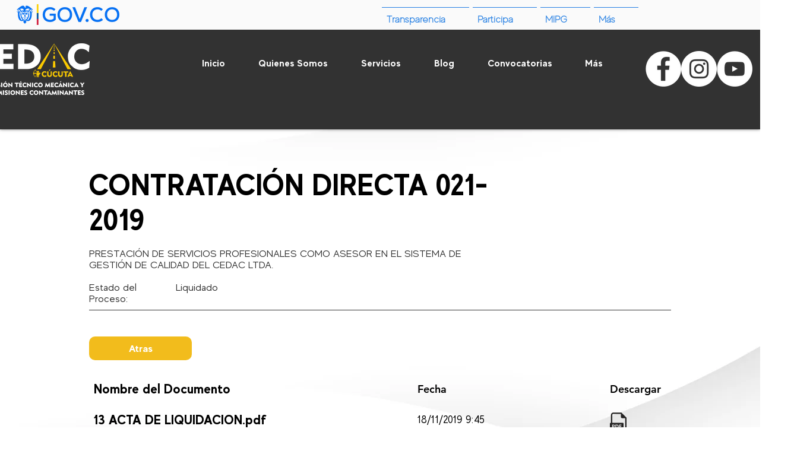

--- FILE ---
content_type: text/html; charset=UTF-8
request_url: https://www.cedac.gov.co/procesos2021/contrataci%C3%B3n-directa-021-2019
body_size: 155296
content:
<!DOCTYPE html>
<html lang="es">
<head>
  
  <!-- SEO Tags -->
  <title>CONTRATACIÓN DIRECTA 021-2019 | Procesos Contractuales 2019-2020 | CEDAC</title>
  <meta name="description" content="Somos tu centro de diagnóstico automotor en la ciudad de Cúcuta. Realizamos revisiones técnico mecánicas para vehículos livianos, vehículos pesados y motocicletas. Somos el único CDA oficial del departamento de Norte de Santander."/>
  <link rel="canonical" href="https://www.cedac.gov.co/procesos2021/contrataci%C3%B3n-directa-021-2019"/>
  <meta property="og:title" content="CONTRATACIÓN DIRECTA 021-2019 | Procesos Contractuales 2019-2020 | CEDAC"/>
  <meta property="og:description" content="Somos tu centro de diagnóstico automotor en la ciudad de Cúcuta. Realizamos revisiones técnico mecánicas para vehículos livianos, vehículos pesados y motocicletas. Somos el único CDA oficial del departamento de Norte de Santander."/>
  <meta property="og:url" content="https://www.cedac.gov.co/procesos2021/contrataci%C3%B3n-directa-021-2019"/>
  <meta property="og:site_name" content="CEDAC Cúcuta"/>
  <meta property="og:type" content="website"/>
  <script type="application/ld+json">{}</script>
  <script type="application/ld+json">{}</script>
  <meta name="google-site-verification" content="DlvkNB0Gc_xb1b0mDN9h9Jf1r2WHwImNAPnAobvE9IM"/>
  <meta name="twitter:card" content="summary_large_image"/>
  <meta name="twitter:title" content="CONTRATACIÓN DIRECTA 021-2019 | Procesos Contractuales 2019-2020 | CEDAC"/>
  <meta name="twitter:description" content="Somos tu centro de diagnóstico automotor en la ciudad de Cúcuta. Realizamos revisiones técnico mecánicas para vehículos livianos, vehículos pesados y motocicletas. Somos el único CDA oficial del departamento de Norte de Santander."/>

  
  <meta charset='utf-8'>
  <meta name="viewport" content="width=device-width, initial-scale=1" id="wixDesktopViewport" />
  <meta http-equiv="X-UA-Compatible" content="IE=edge">
  <meta name="generator" content="Wix.com Website Builder"/>

  <link rel="icon" sizes="192x192" href="https://static.parastorage.com/client/pfavico.ico" type="image/x-icon"/>
  <link rel="shortcut icon" href="https://static.parastorage.com/client/pfavico.ico" type="image/x-icon"/>
  <link rel="apple-touch-icon" href="https://static.parastorage.com/client/pfavico.ico" type="image/x-icon"/>

  <!-- Safari Pinned Tab Icon -->
  <!-- <link rel="mask-icon" href="https://static.parastorage.com/client/pfavico.ico"> -->

  <!-- Original trials -->
  


  <!-- Segmenter Polyfill -->
  <script>
    if (!window.Intl || !window.Intl.Segmenter) {
      (function() {
        var script = document.createElement('script');
        script.src = 'https://static.parastorage.com/unpkg/@formatjs/intl-segmenter@11.7.10/polyfill.iife.js';
        document.head.appendChild(script);
      })();
    }
  </script>

  <!-- Legacy Polyfills -->
  <script nomodule="" src="https://static.parastorage.com/unpkg/core-js-bundle@3.2.1/minified.js"></script>
  <script nomodule="" src="https://static.parastorage.com/unpkg/focus-within-polyfill@5.0.9/dist/focus-within-polyfill.js"></script>

  <!-- Performance API Polyfills -->
  <script>
  (function () {
    var noop = function noop() {};
    if ("performance" in window === false) {
      window.performance = {};
    }
    window.performance.mark = performance.mark || noop;
    window.performance.measure = performance.measure || noop;
    if ("now" in window.performance === false) {
      var nowOffset = Date.now();
      if (performance.timing && performance.timing.navigationStart) {
        nowOffset = performance.timing.navigationStart;
      }
      window.performance.now = function now() {
        return Date.now() - nowOffset;
      };
    }
  })();
  </script>

  <!-- Globals Definitions -->
  <script>
    (function () {
      var now = Date.now()
      window.initialTimestamps = {
        initialTimestamp: now,
        initialRequestTimestamp: Math.round(performance.timeOrigin ? performance.timeOrigin : now - performance.now())
      }

      window.thunderboltTag = "QA_READY"
      window.thunderboltVersion = "1.16788.0"
    })();
  </script>

  <!-- Essential Viewer Model -->
  <script type="application/json" id="wix-essential-viewer-model">{"fleetConfig":{"fleetName":"thunderbolt-seo-isolated-renderer","type":"GA","code":0},"mode":{"qa":false,"enableTestApi":false,"debug":false,"ssrIndicator":false,"ssrOnly":false,"siteAssetsFallback":"enable","versionIndicator":false},"componentsLibrariesTopology":[{"artifactId":"editor-elements","namespace":"wixui","url":"https:\/\/static.parastorage.com\/services\/editor-elements\/1.14855.0"},{"artifactId":"editor-elements","namespace":"dsgnsys","url":"https:\/\/static.parastorage.com\/services\/editor-elements\/1.14855.0"}],"siteFeaturesConfigs":{"sessionManager":{"isRunningInDifferentSiteContext":false}},"language":{"userLanguage":"es"},"siteAssets":{"clientTopology":{"mediaRootUrl":"https:\/\/static.wixstatic.com","scriptsUrl":"static.parastorage.com","staticMediaUrl":"https:\/\/static.wixstatic.com\/media","moduleRepoUrl":"https:\/\/static.parastorage.com\/unpkg","fileRepoUrl":"https:\/\/static.parastorage.com\/services","viewerAppsUrl":"https:\/\/viewer-apps.parastorage.com","viewerAssetsUrl":"https:\/\/viewer-assets.parastorage.com","siteAssetsUrl":"https:\/\/siteassets.parastorage.com","pageJsonServerUrls":["https:\/\/pages.parastorage.com","https:\/\/staticorigin.wixstatic.com","https:\/\/www.cedac.gov.co","https:\/\/fallback.wix.com\/wix-html-editor-pages-webapp\/page"],"pathOfTBModulesInFileRepoForFallback":"wix-thunderbolt\/dist\/"}},"siteFeatures":["accessibility","appMonitoring","assetsLoader","businessLogger","captcha","clickHandlerRegistrar","clientSdk","commonConfig","componentsLoader","componentsRegistry","consentPolicy","customCss","cyclicTabbing","domSelectors","dynamicPages","environmentWixCodeSdk","environment","lightbox","locationWixCodeSdk","mpaNavigation","navigationManager","navigationPhases","ooi","pages","panorama","passwordProtectedPage","protectedPages","renderer","reporter","routerFetch","router","scrollRestoration","seoWixCodeSdk","seo","sessionManager","siteMembersWixCodeSdk","siteMembers","siteScrollBlocker","siteWixCodeSdk","speculationRules","ssrCache","stores","structureApi","thunderboltInitializer","tpaCommons","translations","usedPlatformApis","warmupData","windowMessageRegistrar","windowWixCodeSdk","wixCustomElementComponent","wixEmbedsApi","componentsReact","platform"],"site":{"externalBaseUrl":"https:\/\/www.cedac.gov.co","isSEO":true},"media":{"staticMediaUrl":"https:\/\/static.wixstatic.com\/media","mediaRootUrl":"https:\/\/static.wixstatic.com\/","staticVideoUrl":"https:\/\/video.wixstatic.com\/"},"requestUrl":"https:\/\/www.cedac.gov.co\/procesos2021\/contrataci%C3%B3n-directa-021-2019","rollout":{"siteAssetsVersionsRollout":false,"isDACRollout":0,"isTBRollout":false},"commonConfig":{"brand":"wix","host":"VIEWER","bsi":"","consentPolicy":{},"consentPolicyHeader":{},"siteRevision":"953","renderingFlow":"NONE","language":"es","locale":"es-co"},"interactionSampleRatio":0.01,"dynamicModelUrl":"https:\/\/www.cedac.gov.co\/_api\/v2\/dynamicmodel","accessTokensUrl":"https:\/\/www.cedac.gov.co\/_api\/v1\/access-tokens","isExcludedFromSecurityExperiments":false,"experiments":{"specs.thunderbolt.hardenFetchAndXHR":true,"specs.thunderbolt.securityExperiments":true}}</script>
  <script>window.viewerModel = JSON.parse(document.getElementById('wix-essential-viewer-model').textContent)</script>

  <script>
    window.commonConfig = viewerModel.commonConfig
  </script>

  
  <!-- BEGIN handleAccessTokens bundle -->

  <script data-url="https://static.parastorage.com/services/wix-thunderbolt/dist/handleAccessTokens.inline.4f2f9a53.bundle.min.js">(()=>{"use strict";function e(e){let{context:o,property:r,value:n,enumerable:i=!0}=e,c=e.get,l=e.set;if(!r||void 0===n&&!c&&!l)return new Error("property and value are required");let a=o||globalThis,s=a?.[r],u={};if(void 0!==n)u.value=n;else{if(c){let e=t(c);e&&(u.get=e)}if(l){let e=t(l);e&&(u.set=e)}}let p={...u,enumerable:i||!1,configurable:!1};void 0!==n&&(p.writable=!1);try{Object.defineProperty(a,r,p)}catch(e){return e instanceof TypeError?s:e}return s}function t(e,t){return"function"==typeof e?e:!0===e?.async&&"function"==typeof e.func?t?async function(t){return e.func(t)}:async function(){return e.func()}:"function"==typeof e?.func?e.func:void 0}try{e({property:"strictDefine",value:e})}catch{}try{e({property:"defineStrictObject",value:r})}catch{}try{e({property:"defineStrictMethod",value:n})}catch{}var o=["toString","toLocaleString","valueOf","constructor","prototype"];function r(t){let{context:n,property:c,propertiesToExclude:l=[],skipPrototype:a=!1,hardenPrototypePropertiesToExclude:s=[]}=t;if(!c)return new Error("property is required");let u=(n||globalThis)[c],p={},f=i(n,c);u&&("object"==typeof u||"function"==typeof u)&&Reflect.ownKeys(u).forEach(t=>{if(!l.includes(t)&&!o.includes(t)){let o=i(u,t);if(o&&(o.writable||o.configurable)){let{value:r,get:n,set:i,enumerable:c=!1}=o,l={};void 0!==r?l.value=r:n?l.get=n:i&&(l.set=i);try{let o=e({context:u,property:t,...l,enumerable:c});p[t]=o}catch(e){if(!(e instanceof TypeError))throw e;try{p[t]=o.value||o.get||o.set}catch{}}}}});let d={originalObject:u,originalProperties:p};if(!a&&void 0!==u?.prototype){let e=r({context:u,property:"prototype",propertiesToExclude:s,skipPrototype:!0});e instanceof Error||(d.originalPrototype=e?.originalObject,d.originalPrototypeProperties=e?.originalProperties)}return e({context:n,property:c,value:u,enumerable:f?.enumerable}),d}function n(t,o){let r=(o||globalThis)[t],n=i(o||globalThis,t);return r&&n&&(n.writable||n.configurable)?(Object.freeze(r),e({context:globalThis,property:t,value:r})):r}function i(e,t){if(e&&t)try{return Reflect.getOwnPropertyDescriptor(e,t)}catch{return}}function c(e){if("string"!=typeof e)return e;try{return decodeURIComponent(e).toLowerCase().trim()}catch{return e.toLowerCase().trim()}}function l(e,t){let o="";if("string"==typeof e)o=e.split("=")[0]?.trim()||"";else{if(!e||"string"!=typeof e.name)return!1;o=e.name}return t.has(c(o)||"")}function a(e,t){let o;return o="string"==typeof e?e.split(";").map(e=>e.trim()).filter(e=>e.length>0):e||[],o.filter(e=>!l(e,t))}var s=null;function u(){return null===s&&(s=typeof Document>"u"?void 0:Object.getOwnPropertyDescriptor(Document.prototype,"cookie")),s}function p(t,o){if(!globalThis?.cookieStore)return;let r=globalThis.cookieStore.get.bind(globalThis.cookieStore),n=globalThis.cookieStore.getAll.bind(globalThis.cookieStore),i=globalThis.cookieStore.set.bind(globalThis.cookieStore),c=globalThis.cookieStore.delete.bind(globalThis.cookieStore);return e({context:globalThis.CookieStore.prototype,property:"get",value:async function(e){return l(("string"==typeof e?e:e.name)||"",t)?null:r.call(this,e)},enumerable:!0}),e({context:globalThis.CookieStore.prototype,property:"getAll",value:async function(){return a(await n.apply(this,Array.from(arguments)),t)},enumerable:!0}),e({context:globalThis.CookieStore.prototype,property:"set",value:async function(){let e=Array.from(arguments);if(!l(1===e.length?e[0].name:e[0],t))return i.apply(this,e);o&&console.warn(o)},enumerable:!0}),e({context:globalThis.CookieStore.prototype,property:"delete",value:async function(){let e=Array.from(arguments);if(!l(1===e.length?e[0].name:e[0],t))return c.apply(this,e)},enumerable:!0}),e({context:globalThis.cookieStore,property:"prototype",value:globalThis.CookieStore.prototype,enumerable:!1}),e({context:globalThis,property:"cookieStore",value:globalThis.cookieStore,enumerable:!0}),{get:r,getAll:n,set:i,delete:c}}var f=["TextEncoder","TextDecoder","XMLHttpRequestEventTarget","EventTarget","URL","JSON","Reflect","Object","Array","Map","Set","WeakMap","WeakSet","Promise","Symbol","Error"],d=["addEventListener","removeEventListener","dispatchEvent","encodeURI","encodeURIComponent","decodeURI","decodeURIComponent"];const y=(e,t)=>{try{const o=t?t.get.call(document):document.cookie;return o.split(";").map(e=>e.trim()).filter(t=>t?.startsWith(e))[0]?.split("=")[1]}catch(e){return""}},g=(e="",t="",o="/")=>`${e}=; ${t?`domain=${t};`:""} max-age=0; path=${o}; expires=Thu, 01 Jan 1970 00:00:01 GMT`;function m(){(function(){if("undefined"!=typeof window){const e=performance.getEntriesByType("navigation")[0];return"back_forward"===(e?.type||"")}return!1})()&&function(){const{counter:e}=function(){const e=b("getItem");if(e){const[t,o]=e.split("-"),r=o?parseInt(o,10):0;if(r>=3){const e=t?Number(t):0;if(Date.now()-e>6e4)return{counter:0}}return{counter:r}}return{counter:0}}();e<3?(!function(e=1){b("setItem",`${Date.now()}-${e}`)}(e+1),window.location.reload()):console.error("ATS: Max reload attempts reached")}()}function b(e,t){try{return sessionStorage[e]("reload",t||"")}catch(e){console.error("ATS: Error calling sessionStorage:",e)}}const h="client-session-bind",v="sec-fetch-unsupported",{experiments:w}=window.viewerModel,T=[h,"client-binding",v,"svSession","smSession","server-session-bind","wixSession2","wixSession3"].map(e=>e.toLowerCase()),{cookie:S}=function(t,o){let r=new Set(t);return e({context:document,property:"cookie",set:{func:e=>function(e,t,o,r){let n=u(),i=c(t.split(";")[0]||"")||"";[...o].every(e=>!i.startsWith(e.toLowerCase()))&&n?.set?n.set.call(e,t):r&&console.warn(r)}(document,e,r,o)},get:{func:()=>function(e,t){let o=u();if(!o?.get)throw new Error("Cookie descriptor or getter not available");return a(o.get.call(e),t).join("; ")}(document,r)},enumerable:!0}),{cookieStore:p(r,o),cookie:u()}}(T),k="tbReady",x="security_overrideGlobals",{experiments:E,siteFeaturesConfigs:C,accessTokensUrl:P}=window.viewerModel,R=P,M={},O=(()=>{const e=y(h,S);if(w["specs.thunderbolt.browserCacheReload"]){y(v,S)||e?b("removeItem"):m()}return(()=>{const e=g(h),t=g(h,location.hostname);S.set.call(document,e),S.set.call(document,t)})(),e})();O&&(M["client-binding"]=O);const D=fetch;addEventListener(k,function e(t){const{logger:o}=t.detail;try{window.tb.init({fetch:D,fetchHeaders:M})}catch(e){const t=new Error("TB003");o.meter(`${x}_${t.message}`,{paramsOverrides:{errorType:x,eventString:t.message}}),window?.viewerModel?.mode.debug&&console.error(e)}finally{removeEventListener(k,e)}}),E["specs.thunderbolt.hardenFetchAndXHR"]||(window.fetchDynamicModel=()=>C.sessionManager.isRunningInDifferentSiteContext?Promise.resolve({}):fetch(R,{credentials:"same-origin",headers:M}).then(function(e){if(!e.ok)throw new Error(`[${e.status}]${e.statusText}`);return e.json()}),window.dynamicModelPromise=window.fetchDynamicModel())})();
//# sourceMappingURL=https://static.parastorage.com/services/wix-thunderbolt/dist/handleAccessTokens.inline.4f2f9a53.bundle.min.js.map</script>

<!-- END handleAccessTokens bundle -->

<!-- BEGIN overrideGlobals bundle -->

<script data-url="https://static.parastorage.com/services/wix-thunderbolt/dist/overrideGlobals.inline.ec13bfcf.bundle.min.js">(()=>{"use strict";function e(e){let{context:r,property:o,value:n,enumerable:i=!0}=e,c=e.get,a=e.set;if(!o||void 0===n&&!c&&!a)return new Error("property and value are required");let l=r||globalThis,u=l?.[o],s={};if(void 0!==n)s.value=n;else{if(c){let e=t(c);e&&(s.get=e)}if(a){let e=t(a);e&&(s.set=e)}}let p={...s,enumerable:i||!1,configurable:!1};void 0!==n&&(p.writable=!1);try{Object.defineProperty(l,o,p)}catch(e){return e instanceof TypeError?u:e}return u}function t(e,t){return"function"==typeof e?e:!0===e?.async&&"function"==typeof e.func?t?async function(t){return e.func(t)}:async function(){return e.func()}:"function"==typeof e?.func?e.func:void 0}try{e({property:"strictDefine",value:e})}catch{}try{e({property:"defineStrictObject",value:o})}catch{}try{e({property:"defineStrictMethod",value:n})}catch{}var r=["toString","toLocaleString","valueOf","constructor","prototype"];function o(t){let{context:n,property:c,propertiesToExclude:a=[],skipPrototype:l=!1,hardenPrototypePropertiesToExclude:u=[]}=t;if(!c)return new Error("property is required");let s=(n||globalThis)[c],p={},f=i(n,c);s&&("object"==typeof s||"function"==typeof s)&&Reflect.ownKeys(s).forEach(t=>{if(!a.includes(t)&&!r.includes(t)){let r=i(s,t);if(r&&(r.writable||r.configurable)){let{value:o,get:n,set:i,enumerable:c=!1}=r,a={};void 0!==o?a.value=o:n?a.get=n:i&&(a.set=i);try{let r=e({context:s,property:t,...a,enumerable:c});p[t]=r}catch(e){if(!(e instanceof TypeError))throw e;try{p[t]=r.value||r.get||r.set}catch{}}}}});let d={originalObject:s,originalProperties:p};if(!l&&void 0!==s?.prototype){let e=o({context:s,property:"prototype",propertiesToExclude:u,skipPrototype:!0});e instanceof Error||(d.originalPrototype=e?.originalObject,d.originalPrototypeProperties=e?.originalProperties)}return e({context:n,property:c,value:s,enumerable:f?.enumerable}),d}function n(t,r){let o=(r||globalThis)[t],n=i(r||globalThis,t);return o&&n&&(n.writable||n.configurable)?(Object.freeze(o),e({context:globalThis,property:t,value:o})):o}function i(e,t){if(e&&t)try{return Reflect.getOwnPropertyDescriptor(e,t)}catch{return}}function c(e){if("string"!=typeof e)return e;try{return decodeURIComponent(e).toLowerCase().trim()}catch{return e.toLowerCase().trim()}}function a(e,t){return e instanceof Headers?e.forEach((r,o)=>{l(o,t)||e.delete(o)}):Object.keys(e).forEach(r=>{l(r,t)||delete e[r]}),e}function l(e,t){return!t.has(c(e)||"")}function u(e,t){let r=!0,o=function(e){let t,r;if(globalThis.Request&&e instanceof Request)t=e.url;else{if("function"!=typeof e?.toString)throw new Error("Unsupported type for url");t=e.toString()}try{return new URL(t).pathname}catch{return r=t.replace(/#.+/gi,"").split("?").shift(),r.startsWith("/")?r:`/${r}`}}(e),n=c(o);return n&&t.some(e=>n.includes(e))&&(r=!1),r}function s(t,r,o){let n=fetch,i=XMLHttpRequest,c=new Set(r);function s(){let e=new i,r=e.open,n=e.setRequestHeader;return e.open=function(){let n=Array.from(arguments),i=n[1];if(n.length<2||u(i,t))return r.apply(e,n);throw new Error(o||`Request not allowed for path ${i}`)},e.setRequestHeader=function(t,r){l(decodeURIComponent(t),c)&&n.call(e,t,r)},e}return e({property:"fetch",value:function(){let e=function(e,t){return globalThis.Request&&e[0]instanceof Request&&e[0]?.headers?a(e[0].headers,t):e[1]?.headers&&a(e[1].headers,t),e}(arguments,c);return u(arguments[0],t)?n.apply(globalThis,Array.from(e)):new Promise((e,t)=>{t(new Error(o||`Request not allowed for path ${arguments[0]}`))})},enumerable:!0}),e({property:"XMLHttpRequest",value:s,enumerable:!0}),Object.keys(i).forEach(e=>{s[e]=i[e]}),{fetch:n,XMLHttpRequest:i}}var p=["TextEncoder","TextDecoder","XMLHttpRequestEventTarget","EventTarget","URL","JSON","Reflect","Object","Array","Map","Set","WeakMap","WeakSet","Promise","Symbol","Error"],f=["addEventListener","removeEventListener","dispatchEvent","encodeURI","encodeURIComponent","decodeURI","decodeURIComponent"];const d=function(){let t=globalThis.open,r=document.open;function o(e,r,o){let n="string"!=typeof e,i=t.call(window,e,r,o);return n||e&&function(e){return e.startsWith("//")&&/(?:[a-z0-9](?:[a-z0-9-]{0,61}[a-z0-9])?\.)+[a-z0-9][a-z0-9-]{0,61}[a-z0-9]/g.test(`${location.protocol}:${e}`)&&(e=`${location.protocol}${e}`),!e.startsWith("http")||new URL(e).hostname===location.hostname}(e)?{}:i}return e({property:"open",value:o,context:globalThis,enumerable:!0}),e({property:"open",value:function(e,t,n){return e?o(e,t,n):r.call(document,e||"",t||"",n||"")},context:document,enumerable:!0}),{open:t,documentOpen:r}},y=function(){let t=document.createElement,r=Element.prototype.setAttribute,o=Element.prototype.setAttributeNS;return e({property:"createElement",context:document,value:function(n,i){let a=t.call(document,n,i);if("iframe"===c(n)){e({property:"srcdoc",context:a,get:()=>"",set:()=>{console.warn("`srcdoc` is not allowed in iframe elements.")}});let t=function(e,t){"srcdoc"!==e.toLowerCase()?r.call(a,e,t):console.warn("`srcdoc` attribute is not allowed to be set.")},n=function(e,t,r){"srcdoc"!==t.toLowerCase()?o.call(a,e,t,r):console.warn("`srcdoc` attribute is not allowed to be set.")};a.setAttribute=t,a.setAttributeNS=n}return a},enumerable:!0}),{createElement:t,setAttribute:r,setAttributeNS:o}},m=["client-binding"],b=["/_api/v1/access-tokens","/_api/v2/dynamicmodel","/_api/one-app-session-web/v3/businesses"],h=function(){let t=setTimeout,r=setInterval;return o("setTimeout",0,globalThis),o("setInterval",0,globalThis),{setTimeout:t,setInterval:r};function o(t,r,o){let n=o||globalThis,i=n[t];if(!i||"function"!=typeof i)throw new Error(`Function ${t} not found or is not a function`);e({property:t,value:function(){let e=Array.from(arguments);if("string"!=typeof e[r])return i.apply(n,e);console.warn(`Calling ${t} with a String Argument at index ${r} is not allowed`)},context:o,enumerable:!0})}},v=function(){if(navigator&&"serviceWorker"in navigator){let t=navigator.serviceWorker.register;return e({context:navigator.serviceWorker,property:"register",value:function(){console.log("Service worker registration is not allowed")},enumerable:!0}),{register:t}}return{}};performance.mark("overrideGlobals started");const{isExcludedFromSecurityExperiments:g,experiments:w}=window.viewerModel,E=!g&&w["specs.thunderbolt.securityExperiments"];try{d(),E&&y(),w["specs.thunderbolt.hardenFetchAndXHR"]&&E&&s(b,m),v(),(e=>{let t=[],r=[];r=r.concat(["TextEncoder","TextDecoder"]),e&&(r=r.concat(["XMLHttpRequestEventTarget","EventTarget"])),r=r.concat(["URL","JSON"]),e&&(t=t.concat(["addEventListener","removeEventListener"])),t=t.concat(["encodeURI","encodeURIComponent","decodeURI","decodeURIComponent"]),r=r.concat(["String","Number"]),e&&r.push("Object"),r=r.concat(["Reflect"]),t.forEach(e=>{n(e),["addEventListener","removeEventListener"].includes(e)&&n(e,document)}),r.forEach(e=>{o({property:e})})})(E),E&&h()}catch(e){window?.viewerModel?.mode.debug&&console.error(e);const t=new Error("TB006");window.fedops?.reportError(t,"security_overrideGlobals"),window.Sentry?window.Sentry.captureException(t):globalThis.defineStrictProperty("sentryBuffer",[t],window,!1)}performance.mark("overrideGlobals ended")})();
//# sourceMappingURL=https://static.parastorage.com/services/wix-thunderbolt/dist/overrideGlobals.inline.ec13bfcf.bundle.min.js.map</script>

<!-- END overrideGlobals bundle -->


  
  <script>
    window.commonConfig = viewerModel.commonConfig

	
    window.clientSdk = new Proxy({}, {get: (target, prop) => (...args) => window.externalsRegistry.clientSdk.loaded.then(() => window.__clientSdk__[prop](...args))})
    
  </script>

  <!-- Initial CSS -->
  <style data-url="https://static.parastorage.com/services/wix-thunderbolt/dist/main.347af09f.min.css">@keyframes slide-horizontal-new{0%{transform:translateX(100%)}}@keyframes slide-horizontal-old{80%{opacity:1}to{opacity:0;transform:translateX(-100%)}}@keyframes slide-vertical-new{0%{transform:translateY(-100%)}}@keyframes slide-vertical-old{80%{opacity:1}to{opacity:0;transform:translateY(100%)}}@keyframes out-in-new{0%{opacity:0}}@keyframes out-in-old{to{opacity:0}}:root:active-view-transition{view-transition-name:none}::view-transition{pointer-events:none}:root:active-view-transition::view-transition-new(page-group),:root:active-view-transition::view-transition-old(page-group){animation-duration:.6s;cursor:wait;pointer-events:all}:root:active-view-transition-type(SlideHorizontal)::view-transition-old(page-group){animation:slide-horizontal-old .6s cubic-bezier(.83,0,.17,1) forwards;mix-blend-mode:normal}:root:active-view-transition-type(SlideHorizontal)::view-transition-new(page-group){animation:slide-horizontal-new .6s cubic-bezier(.83,0,.17,1) backwards;mix-blend-mode:normal}:root:active-view-transition-type(SlideVertical)::view-transition-old(page-group){animation:slide-vertical-old .6s cubic-bezier(.83,0,.17,1) forwards;mix-blend-mode:normal}:root:active-view-transition-type(SlideVertical)::view-transition-new(page-group){animation:slide-vertical-new .6s cubic-bezier(.83,0,.17,1) backwards;mix-blend-mode:normal}:root:active-view-transition-type(OutIn)::view-transition-old(page-group){animation:out-in-old .35s cubic-bezier(.22,1,.36,1) forwards}:root:active-view-transition-type(OutIn)::view-transition-new(page-group){animation:out-in-new .35s cubic-bezier(.64,0,.78,0) .35s backwards}@media(prefers-reduced-motion:reduce){::view-transition-group(*),::view-transition-new(*),::view-transition-old(*){animation:none!important}}body,html{background:transparent;border:0;margin:0;outline:0;padding:0;vertical-align:baseline}body{--scrollbar-width:0px;font-family:Arial,Helvetica,sans-serif;font-size:10px}body,html{height:100%}body{overflow-x:auto;overflow-y:scroll}body:not(.responsive) #site-root{min-width:var(--site-width);width:100%}body:not([data-js-loaded]) [data-hide-prejs]{visibility:hidden}interact-element{display:contents}#SITE_CONTAINER{position:relative}:root{--one-unit:1vw;--section-max-width:9999px;--spx-stopper-max:9999px;--spx-stopper-min:0px;--browser-zoom:1}@supports(-webkit-appearance:none) and (stroke-color:transparent){:root{--safari-sticky-fix:opacity;--experimental-safari-sticky-fix:translateZ(0)}}@supports(container-type:inline-size){:root{--one-unit:1cqw}}[id^=oldHoverBox-]{mix-blend-mode:plus-lighter;transition:opacity .5s ease,visibility .5s ease}[data-mesh-id$=inlineContent-gridContainer]:has(>[id^=oldHoverBox-]){isolation:isolate}</style>
<style data-url="https://static.parastorage.com/services/wix-thunderbolt/dist/main.renderer.9cb0985f.min.css">a,abbr,acronym,address,applet,b,big,blockquote,button,caption,center,cite,code,dd,del,dfn,div,dl,dt,em,fieldset,font,footer,form,h1,h2,h3,h4,h5,h6,header,i,iframe,img,ins,kbd,label,legend,li,nav,object,ol,p,pre,q,s,samp,section,small,span,strike,strong,sub,sup,table,tbody,td,tfoot,th,thead,title,tr,tt,u,ul,var{background:transparent;border:0;margin:0;outline:0;padding:0;vertical-align:baseline}input,select,textarea{box-sizing:border-box;font-family:Helvetica,Arial,sans-serif}ol,ul{list-style:none}blockquote,q{quotes:none}ins{text-decoration:none}del{text-decoration:line-through}table{border-collapse:collapse;border-spacing:0}a{cursor:pointer;text-decoration:none}.testStyles{overflow-y:hidden}.reset-button{-webkit-appearance:none;background:none;border:0;color:inherit;font:inherit;line-height:normal;outline:0;overflow:visible;padding:0;-webkit-user-select:none;-moz-user-select:none;-ms-user-select:none}:focus{outline:none}body.device-mobile-optimized:not(.disable-site-overflow){overflow-x:hidden;overflow-y:scroll}body.device-mobile-optimized:not(.responsive) #SITE_CONTAINER{margin-left:auto;margin-right:auto;overflow-x:visible;position:relative;width:320px}body.device-mobile-optimized:not(.responsive):not(.blockSiteScrolling) #SITE_CONTAINER{margin-top:0}body.device-mobile-optimized>*{max-width:100%!important}body.device-mobile-optimized #site-root{overflow-x:hidden;overflow-y:hidden}@supports(overflow:clip){body.device-mobile-optimized #site-root{overflow-x:clip;overflow-y:clip}}body.device-mobile-non-optimized #SITE_CONTAINER #site-root{overflow-x:clip;overflow-y:clip}body.device-mobile-non-optimized.fullScreenMode{background-color:#5f6360}body.device-mobile-non-optimized.fullScreenMode #MOBILE_ACTIONS_MENU,body.device-mobile-non-optimized.fullScreenMode #SITE_BACKGROUND,body.device-mobile-non-optimized.fullScreenMode #site-root,body.fullScreenMode #WIX_ADS{visibility:hidden}body.fullScreenMode{overflow-x:hidden!important;overflow-y:hidden!important}body.fullScreenMode.device-mobile-optimized #TINY_MENU{opacity:0;pointer-events:none}body.fullScreenMode-scrollable.device-mobile-optimized{overflow-x:hidden!important;overflow-y:auto!important}body.fullScreenMode-scrollable.device-mobile-optimized #masterPage,body.fullScreenMode-scrollable.device-mobile-optimized #site-root{overflow-x:hidden!important;overflow-y:hidden!important}body.fullScreenMode-scrollable.device-mobile-optimized #SITE_BACKGROUND,body.fullScreenMode-scrollable.device-mobile-optimized #masterPage{height:auto!important}body.fullScreenMode-scrollable.device-mobile-optimized #masterPage.mesh-layout{height:0!important}body.blockSiteScrolling,body.siteScrollingBlocked{position:fixed;width:100%}body.blockSiteScrolling #SITE_CONTAINER{margin-top:calc(var(--blocked-site-scroll-margin-top)*-1)}#site-root{margin:0 auto;min-height:100%;position:relative;top:var(--wix-ads-height)}#site-root img:not([src]){visibility:hidden}#site-root svg img:not([src]){visibility:visible}.auto-generated-link{color:inherit}#SCROLL_TO_BOTTOM,#SCROLL_TO_TOP{height:0}.has-click-trigger{cursor:pointer}.fullScreenOverlay{bottom:0;display:flex;justify-content:center;left:0;overflow-y:hidden;position:fixed;right:0;top:-60px;z-index:1005}.fullScreenOverlay>.fullScreenOverlayContent{bottom:0;left:0;margin:0 auto;overflow:hidden;position:absolute;right:0;top:60px;transform:translateZ(0)}[data-mesh-id$=centeredContent],[data-mesh-id$=form],[data-mesh-id$=inlineContent]{pointer-events:none;position:relative}[data-mesh-id$=-gridWrapper],[data-mesh-id$=-rotated-wrapper]{pointer-events:none}[data-mesh-id$=-gridContainer]>*,[data-mesh-id$=-rotated-wrapper]>*,[data-mesh-id$=inlineContent]>:not([data-mesh-id$=-gridContainer]){pointer-events:auto}.device-mobile-optimized #masterPage.mesh-layout #SOSP_CONTAINER_CUSTOM_ID{grid-area:2/1/3/2;-ms-grid-row:2;position:relative}#masterPage.mesh-layout{-ms-grid-rows:max-content max-content min-content max-content;-ms-grid-columns:100%;align-items:start;display:-ms-grid;display:grid;grid-template-columns:100%;grid-template-rows:max-content max-content min-content max-content;justify-content:stretch}#masterPage.mesh-layout #PAGES_CONTAINER,#masterPage.mesh-layout #SITE_FOOTER-placeholder,#masterPage.mesh-layout #SITE_FOOTER_WRAPPER,#masterPage.mesh-layout #SITE_HEADER-placeholder,#masterPage.mesh-layout #SITE_HEADER_WRAPPER,#masterPage.mesh-layout #SOSP_CONTAINER_CUSTOM_ID[data-state~=mobileView],#masterPage.mesh-layout #soapAfterPagesContainer,#masterPage.mesh-layout #soapBeforePagesContainer{-ms-grid-row-align:start;-ms-grid-column-align:start;-ms-grid-column:1}#masterPage.mesh-layout #SITE_HEADER-placeholder,#masterPage.mesh-layout #SITE_HEADER_WRAPPER{grid-area:1/1/2/2;-ms-grid-row:1}#masterPage.mesh-layout #PAGES_CONTAINER,#masterPage.mesh-layout #soapAfterPagesContainer,#masterPage.mesh-layout #soapBeforePagesContainer{grid-area:3/1/4/2;-ms-grid-row:3}#masterPage.mesh-layout #soapAfterPagesContainer,#masterPage.mesh-layout #soapBeforePagesContainer{width:100%}#masterPage.mesh-layout #PAGES_CONTAINER{align-self:stretch}#masterPage.mesh-layout main#PAGES_CONTAINER{display:block}#masterPage.mesh-layout #SITE_FOOTER-placeholder,#masterPage.mesh-layout #SITE_FOOTER_WRAPPER{grid-area:4/1/5/2;-ms-grid-row:4}#masterPage.mesh-layout #SITE_PAGES,#masterPage.mesh-layout [data-mesh-id=PAGES_CONTAINERcenteredContent],#masterPage.mesh-layout [data-mesh-id=PAGES_CONTAINERinlineContent]{height:100%}#masterPage.mesh-layout.desktop>*{width:100%}#masterPage.mesh-layout #PAGES_CONTAINER,#masterPage.mesh-layout #SITE_FOOTER,#masterPage.mesh-layout #SITE_FOOTER_WRAPPER,#masterPage.mesh-layout #SITE_HEADER,#masterPage.mesh-layout #SITE_HEADER_WRAPPER,#masterPage.mesh-layout #SITE_PAGES,#masterPage.mesh-layout #masterPageinlineContent{position:relative}#masterPage.mesh-layout #SITE_HEADER{grid-area:1/1/2/2}#masterPage.mesh-layout #SITE_FOOTER{grid-area:4/1/5/2}#masterPage.mesh-layout.overflow-x-clip #SITE_FOOTER,#masterPage.mesh-layout.overflow-x-clip #SITE_HEADER{overflow-x:clip}[data-z-counter]{z-index:0}[data-z-counter="0"]{z-index:auto}.wixSiteProperties{-webkit-font-smoothing:antialiased;-moz-osx-font-smoothing:grayscale}:root{--wst-button-color-fill-primary:rgb(var(--color_48));--wst-button-color-border-primary:rgb(var(--color_49));--wst-button-color-text-primary:rgb(var(--color_50));--wst-button-color-fill-primary-hover:rgb(var(--color_51));--wst-button-color-border-primary-hover:rgb(var(--color_52));--wst-button-color-text-primary-hover:rgb(var(--color_53));--wst-button-color-fill-primary-disabled:rgb(var(--color_54));--wst-button-color-border-primary-disabled:rgb(var(--color_55));--wst-button-color-text-primary-disabled:rgb(var(--color_56));--wst-button-color-fill-secondary:rgb(var(--color_57));--wst-button-color-border-secondary:rgb(var(--color_58));--wst-button-color-text-secondary:rgb(var(--color_59));--wst-button-color-fill-secondary-hover:rgb(var(--color_60));--wst-button-color-border-secondary-hover:rgb(var(--color_61));--wst-button-color-text-secondary-hover:rgb(var(--color_62));--wst-button-color-fill-secondary-disabled:rgb(var(--color_63));--wst-button-color-border-secondary-disabled:rgb(var(--color_64));--wst-button-color-text-secondary-disabled:rgb(var(--color_65));--wst-color-fill-base-1:rgb(var(--color_36));--wst-color-fill-base-2:rgb(var(--color_37));--wst-color-fill-base-shade-1:rgb(var(--color_38));--wst-color-fill-base-shade-2:rgb(var(--color_39));--wst-color-fill-base-shade-3:rgb(var(--color_40));--wst-color-fill-accent-1:rgb(var(--color_41));--wst-color-fill-accent-2:rgb(var(--color_42));--wst-color-fill-accent-3:rgb(var(--color_43));--wst-color-fill-accent-4:rgb(var(--color_44));--wst-color-fill-background-primary:rgb(var(--color_11));--wst-color-fill-background-secondary:rgb(var(--color_12));--wst-color-text-primary:rgb(var(--color_15));--wst-color-text-secondary:rgb(var(--color_14));--wst-color-action:rgb(var(--color_18));--wst-color-disabled:rgb(var(--color_39));--wst-color-title:rgb(var(--color_45));--wst-color-subtitle:rgb(var(--color_46));--wst-color-line:rgb(var(--color_47));--wst-font-style-h2:var(--font_2);--wst-font-style-h3:var(--font_3);--wst-font-style-h4:var(--font_4);--wst-font-style-h5:var(--font_5);--wst-font-style-h6:var(--font_6);--wst-font-style-body-large:var(--font_7);--wst-font-style-body-medium:var(--font_8);--wst-font-style-body-small:var(--font_9);--wst-font-style-body-x-small:var(--font_10);--wst-color-custom-1:rgb(var(--color_13));--wst-color-custom-2:rgb(var(--color_16));--wst-color-custom-3:rgb(var(--color_17));--wst-color-custom-4:rgb(var(--color_19));--wst-color-custom-5:rgb(var(--color_20));--wst-color-custom-6:rgb(var(--color_21));--wst-color-custom-7:rgb(var(--color_22));--wst-color-custom-8:rgb(var(--color_23));--wst-color-custom-9:rgb(var(--color_24));--wst-color-custom-10:rgb(var(--color_25));--wst-color-custom-11:rgb(var(--color_26));--wst-color-custom-12:rgb(var(--color_27));--wst-color-custom-13:rgb(var(--color_28));--wst-color-custom-14:rgb(var(--color_29));--wst-color-custom-15:rgb(var(--color_30));--wst-color-custom-16:rgb(var(--color_31));--wst-color-custom-17:rgb(var(--color_32));--wst-color-custom-18:rgb(var(--color_33));--wst-color-custom-19:rgb(var(--color_34));--wst-color-custom-20:rgb(var(--color_35))}.wix-presets-wrapper{display:contents}</style>

  <meta name="format-detection" content="telephone=no">
  <meta name="skype_toolbar" content="skype_toolbar_parser_compatible">
  
  

  

  

  <!-- head performance data start -->
  
  <!-- head performance data end -->
  

    


    
<style data-href="https://static.parastorage.com/services/editor-elements-library/dist/thunderbolt/rb_wixui.thunderbolt_bootstrap-classic.72e6a2a3.min.css">.PlZyDq{touch-action:manipulation}.uDW_Qe{align-items:center;box-sizing:border-box;display:flex;justify-content:var(--label-align);min-width:100%;text-align:initial;width:-moz-max-content;width:max-content}.uDW_Qe:before{max-width:var(--margin-start,0)}.uDW_Qe:after,.uDW_Qe:before{align-self:stretch;content:"";flex-grow:1}.uDW_Qe:after{max-width:var(--margin-end,0)}.FubTgk{height:100%}.FubTgk .uDW_Qe{border-radius:var(--corvid-border-radius,var(--rd,0));bottom:0;box-shadow:var(--shd,0 1px 4px rgba(0,0,0,.6));left:0;position:absolute;right:0;top:0;transition:var(--trans1,border-color .4s ease 0s,background-color .4s ease 0s)}.FubTgk .uDW_Qe:link,.FubTgk .uDW_Qe:visited{border-color:transparent}.FubTgk .l7_2fn{color:var(--corvid-color,rgb(var(--txt,var(--color_15,color_15))));font:var(--fnt,var(--font_5));margin:0;position:relative;transition:var(--trans2,color .4s ease 0s);white-space:nowrap}.FubTgk[aria-disabled=false] .uDW_Qe{background-color:var(--corvid-background-color,rgba(var(--bg,var(--color_17,color_17)),var(--alpha-bg,1)));border:solid var(--corvid-border-color,rgba(var(--brd,var(--color_15,color_15)),var(--alpha-brd,1))) var(--corvid-border-width,var(--brw,0));cursor:pointer!important}:host(.device-mobile-optimized) .FubTgk[aria-disabled=false]:active .uDW_Qe,body.device-mobile-optimized .FubTgk[aria-disabled=false]:active .uDW_Qe{background-color:var(--corvid-hover-background-color,rgba(var(--bgh,var(--color_18,color_18)),var(--alpha-bgh,1)));border-color:var(--corvid-hover-border-color,rgba(var(--brdh,var(--color_15,color_15)),var(--alpha-brdh,1)))}:host(.device-mobile-optimized) .FubTgk[aria-disabled=false]:active .l7_2fn,body.device-mobile-optimized .FubTgk[aria-disabled=false]:active .l7_2fn{color:var(--corvid-hover-color,rgb(var(--txth,var(--color_15,color_15))))}:host(:not(.device-mobile-optimized)) .FubTgk[aria-disabled=false]:hover .uDW_Qe,body:not(.device-mobile-optimized) .FubTgk[aria-disabled=false]:hover .uDW_Qe{background-color:var(--corvid-hover-background-color,rgba(var(--bgh,var(--color_18,color_18)),var(--alpha-bgh,1)));border-color:var(--corvid-hover-border-color,rgba(var(--brdh,var(--color_15,color_15)),var(--alpha-brdh,1)))}:host(:not(.device-mobile-optimized)) .FubTgk[aria-disabled=false]:hover .l7_2fn,body:not(.device-mobile-optimized) .FubTgk[aria-disabled=false]:hover .l7_2fn{color:var(--corvid-hover-color,rgb(var(--txth,var(--color_15,color_15))))}.FubTgk[aria-disabled=true] .uDW_Qe{background-color:var(--corvid-disabled-background-color,rgba(var(--bgd,204,204,204),var(--alpha-bgd,1)));border-color:var(--corvid-disabled-border-color,rgba(var(--brdd,204,204,204),var(--alpha-brdd,1)));border-style:solid;border-width:var(--corvid-border-width,var(--brw,0))}.FubTgk[aria-disabled=true] .l7_2fn{color:var(--corvid-disabled-color,rgb(var(--txtd,255,255,255)))}.uUxqWY{align-items:center;box-sizing:border-box;display:flex;justify-content:var(--label-align);min-width:100%;text-align:initial;width:-moz-max-content;width:max-content}.uUxqWY:before{max-width:var(--margin-start,0)}.uUxqWY:after,.uUxqWY:before{align-self:stretch;content:"";flex-grow:1}.uUxqWY:after{max-width:var(--margin-end,0)}.Vq4wYb[aria-disabled=false] .uUxqWY{cursor:pointer}:host(.device-mobile-optimized) .Vq4wYb[aria-disabled=false]:active .wJVzSK,body.device-mobile-optimized .Vq4wYb[aria-disabled=false]:active .wJVzSK{color:var(--corvid-hover-color,rgb(var(--txth,var(--color_15,color_15))));transition:var(--trans,color .4s ease 0s)}:host(:not(.device-mobile-optimized)) .Vq4wYb[aria-disabled=false]:hover .wJVzSK,body:not(.device-mobile-optimized) .Vq4wYb[aria-disabled=false]:hover .wJVzSK{color:var(--corvid-hover-color,rgb(var(--txth,var(--color_15,color_15))));transition:var(--trans,color .4s ease 0s)}.Vq4wYb .uUxqWY{bottom:0;left:0;position:absolute;right:0;top:0}.Vq4wYb .wJVzSK{color:var(--corvid-color,rgb(var(--txt,var(--color_15,color_15))));font:var(--fnt,var(--font_5));transition:var(--trans,color .4s ease 0s);white-space:nowrap}.Vq4wYb[aria-disabled=true] .wJVzSK{color:var(--corvid-disabled-color,rgb(var(--txtd,255,255,255)))}:host(:not(.device-mobile-optimized)) .CohWsy,body:not(.device-mobile-optimized) .CohWsy{display:flex}:host(:not(.device-mobile-optimized)) .V5AUxf,body:not(.device-mobile-optimized) .V5AUxf{-moz-column-gap:var(--margin);column-gap:var(--margin);direction:var(--direction);display:flex;margin:0 auto;position:relative;width:calc(100% - var(--padding)*2)}:host(:not(.device-mobile-optimized)) .V5AUxf>*,body:not(.device-mobile-optimized) .V5AUxf>*{direction:ltr;flex:var(--column-flex) 1 0%;left:0;margin-bottom:var(--padding);margin-top:var(--padding);min-width:0;position:relative;top:0}:host(.device-mobile-optimized) .V5AUxf,body.device-mobile-optimized .V5AUxf{display:block;padding-bottom:var(--padding-y);padding-left:var(--padding-x,0);padding-right:var(--padding-x,0);padding-top:var(--padding-y);position:relative}:host(.device-mobile-optimized) .V5AUxf>*,body.device-mobile-optimized .V5AUxf>*{margin-bottom:var(--margin);position:relative}:host(.device-mobile-optimized) .V5AUxf>:first-child,body.device-mobile-optimized .V5AUxf>:first-child{margin-top:var(--firstChildMarginTop,0)}:host(.device-mobile-optimized) .V5AUxf>:last-child,body.device-mobile-optimized .V5AUxf>:last-child{margin-bottom:var(--lastChildMarginBottom)}.LIhNy3{backface-visibility:hidden}.jhxvbR,.mtrorN{display:block;height:100%;width:100%}.jhxvbR img{max-width:var(--wix-img-max-width,100%)}.jhxvbR[data-animate-blur] img{filter:blur(9px);transition:filter .8s ease-in}.jhxvbR[data-animate-blur] img[data-load-done]{filter:none}.if7Vw2{height:100%;left:0;-webkit-mask-image:var(--mask-image,none);mask-image:var(--mask-image,none);-webkit-mask-position:var(--mask-position,0);mask-position:var(--mask-position,0);-webkit-mask-repeat:var(--mask-repeat,no-repeat);mask-repeat:var(--mask-repeat,no-repeat);-webkit-mask-size:var(--mask-size,100%);mask-size:var(--mask-size,100%);overflow:hidden;pointer-events:var(--fill-layer-background-media-pointer-events);position:absolute;top:0;width:100%}.if7Vw2.f0uTJH{clip:rect(0,auto,auto,0)}.if7Vw2 .i1tH8h{height:100%;position:absolute;top:0;width:100%}.if7Vw2 .DXi4PB{height:var(--fill-layer-image-height,100%);opacity:var(--fill-layer-image-opacity)}.if7Vw2 .DXi4PB img{height:100%;width:100%}@supports(-webkit-hyphens:none){.if7Vw2.f0uTJH{clip:auto;-webkit-clip-path:inset(0)}}.wG8dni{height:100%}.tcElKx{background-color:var(--bg-overlay-color);background-image:var(--bg-gradient);transition:var(--inherit-transition)}.ImALHf,.Ybjs9b{opacity:var(--fill-layer-video-opacity)}.UWmm3w{bottom:var(--media-padding-bottom);height:var(--media-padding-height);position:absolute;top:var(--media-padding-top);width:100%}.Yjj1af{transform:scale(var(--scale,1));transition:var(--transform-duration,transform 0s)}.ImALHf{height:100%;position:relative;width:100%}.KCM6zk{opacity:var(--fill-layer-video-opacity,var(--fill-layer-image-opacity,1))}.KCM6zk .DXi4PB,.KCM6zk .ImALHf,.KCM6zk .Ybjs9b{opacity:1}._uqPqy{clip-path:var(--fill-layer-clip)}._uqPqy,.eKyYhK{position:absolute;top:0}._uqPqy,.eKyYhK,.x0mqQS img{height:100%;width:100%}.pnCr6P{opacity:0}.blf7sp,.pnCr6P{position:absolute;top:0}.blf7sp{height:0;left:0;overflow:hidden;width:0}.rWP3Gv{left:0;pointer-events:var(--fill-layer-background-media-pointer-events);position:var(--fill-layer-background-media-position)}.Tr4n3d,.rWP3Gv,.wRqk6s{height:100%;top:0;width:100%}.wRqk6s{position:absolute}.Tr4n3d{background-color:var(--fill-layer-background-overlay-color);opacity:var(--fill-layer-background-overlay-blend-opacity-fallback,1);position:var(--fill-layer-background-overlay-position);transform:var(--fill-layer-background-overlay-transform)}@supports(mix-blend-mode:overlay){.Tr4n3d{mix-blend-mode:var(--fill-layer-background-overlay-blend-mode);opacity:var(--fill-layer-background-overlay-blend-opacity,1)}}.VXAmO2{--divider-pin-height__:min(1,calc(var(--divider-layers-pin-factor__) + 1));--divider-pin-layer-height__:var( --divider-layers-pin-factor__ );--divider-pin-border__:min(1,calc(var(--divider-layers-pin-factor__) / -1 + 1));height:calc(var(--divider-height__) + var(--divider-pin-height__)*var(--divider-layers-size__)*var(--divider-layers-y__))}.VXAmO2,.VXAmO2 .dy3w_9{left:0;position:absolute;width:100%}.VXAmO2 .dy3w_9{--divider-layer-i__:var(--divider-layer-i,0);background-position:left calc(50% + var(--divider-offset-x__) + var(--divider-layers-x__)*var(--divider-layer-i__)) bottom;background-repeat:repeat-x;border-bottom-style:solid;border-bottom-width:calc(var(--divider-pin-border__)*var(--divider-layer-i__)*var(--divider-layers-y__));height:calc(var(--divider-height__) + var(--divider-pin-layer-height__)*var(--divider-layer-i__)*var(--divider-layers-y__));opacity:calc(1 - var(--divider-layer-i__)/(var(--divider-layer-i__) + 1))}.UORcXs{--divider-height__:var(--divider-top-height,auto);--divider-offset-x__:var(--divider-top-offset-x,0px);--divider-layers-size__:var(--divider-top-layers-size,0);--divider-layers-y__:var(--divider-top-layers-y,0px);--divider-layers-x__:var(--divider-top-layers-x,0px);--divider-layers-pin-factor__:var(--divider-top-layers-pin-factor,0);border-top:var(--divider-top-padding,0) solid var(--divider-top-color,currentColor);opacity:var(--divider-top-opacity,1);top:0;transform:var(--divider-top-flip,scaleY(-1))}.UORcXs .dy3w_9{background-image:var(--divider-top-image,none);background-size:var(--divider-top-size,contain);border-color:var(--divider-top-color,currentColor);bottom:0;filter:var(--divider-top-filter,none)}.UORcXs .dy3w_9[data-divider-layer="1"]{display:var(--divider-top-layer-1-display,block)}.UORcXs .dy3w_9[data-divider-layer="2"]{display:var(--divider-top-layer-2-display,block)}.UORcXs .dy3w_9[data-divider-layer="3"]{display:var(--divider-top-layer-3-display,block)}.Io4VUz{--divider-height__:var(--divider-bottom-height,auto);--divider-offset-x__:var(--divider-bottom-offset-x,0px);--divider-layers-size__:var(--divider-bottom-layers-size,0);--divider-layers-y__:var(--divider-bottom-layers-y,0px);--divider-layers-x__:var(--divider-bottom-layers-x,0px);--divider-layers-pin-factor__:var(--divider-bottom-layers-pin-factor,0);border-bottom:var(--divider-bottom-padding,0) solid var(--divider-bottom-color,currentColor);bottom:0;opacity:var(--divider-bottom-opacity,1);transform:var(--divider-bottom-flip,none)}.Io4VUz .dy3w_9{background-image:var(--divider-bottom-image,none);background-size:var(--divider-bottom-size,contain);border-color:var(--divider-bottom-color,currentColor);bottom:0;filter:var(--divider-bottom-filter,none)}.Io4VUz .dy3w_9[data-divider-layer="1"]{display:var(--divider-bottom-layer-1-display,block)}.Io4VUz .dy3w_9[data-divider-layer="2"]{display:var(--divider-bottom-layer-2-display,block)}.Io4VUz .dy3w_9[data-divider-layer="3"]{display:var(--divider-bottom-layer-3-display,block)}.YzqVVZ{overflow:visible;position:relative}.mwF7X1{backface-visibility:hidden}.YGilLk{cursor:pointer}.Tj01hh{display:block}.MW5IWV,.Tj01hh{height:100%;width:100%}.MW5IWV{left:0;-webkit-mask-image:var(--mask-image,none);mask-image:var(--mask-image,none);-webkit-mask-position:var(--mask-position,0);mask-position:var(--mask-position,0);-webkit-mask-repeat:var(--mask-repeat,no-repeat);mask-repeat:var(--mask-repeat,no-repeat);-webkit-mask-size:var(--mask-size,100%);mask-size:var(--mask-size,100%);overflow:hidden;pointer-events:var(--fill-layer-background-media-pointer-events);position:absolute;top:0}.MW5IWV.N3eg0s{clip:rect(0,auto,auto,0)}.MW5IWV .Kv1aVt{height:100%;position:absolute;top:0;width:100%}.MW5IWV .dLPlxY{height:var(--fill-layer-image-height,100%);opacity:var(--fill-layer-image-opacity)}.MW5IWV .dLPlxY img{height:100%;width:100%}@supports(-webkit-hyphens:none){.MW5IWV.N3eg0s{clip:auto;-webkit-clip-path:inset(0)}}.VgO9Yg{height:100%}.LWbAav{background-color:var(--bg-overlay-color);background-image:var(--bg-gradient);transition:var(--inherit-transition)}.K_YxMd,.yK6aSC{opacity:var(--fill-layer-video-opacity)}.NGjcJN{bottom:var(--media-padding-bottom);height:var(--media-padding-height);position:absolute;top:var(--media-padding-top);width:100%}.mNGsUM{transform:scale(var(--scale,1));transition:var(--transform-duration,transform 0s)}.K_YxMd{height:100%;position:relative;width:100%}wix-media-canvas{display:block;height:100%}.I8xA4L{opacity:var(--fill-layer-video-opacity,var(--fill-layer-image-opacity,1))}.I8xA4L .K_YxMd,.I8xA4L .dLPlxY,.I8xA4L .yK6aSC{opacity:1}.bX9O_S{clip-path:var(--fill-layer-clip)}.Z_wCwr,.bX9O_S{position:absolute;top:0}.Jxk_UL img,.Z_wCwr,.bX9O_S{height:100%;width:100%}.K8MSra{opacity:0}.K8MSra,.YTb3b4{position:absolute;top:0}.YTb3b4{height:0;left:0;overflow:hidden;width:0}.SUz0WK{left:0;pointer-events:var(--fill-layer-background-media-pointer-events);position:var(--fill-layer-background-media-position)}.FNxOn5,.SUz0WK,.m4khSP{height:100%;top:0;width:100%}.FNxOn5{position:absolute}.m4khSP{background-color:var(--fill-layer-background-overlay-color);opacity:var(--fill-layer-background-overlay-blend-opacity-fallback,1);position:var(--fill-layer-background-overlay-position);transform:var(--fill-layer-background-overlay-transform)}@supports(mix-blend-mode:overlay){.m4khSP{mix-blend-mode:var(--fill-layer-background-overlay-blend-mode);opacity:var(--fill-layer-background-overlay-blend-opacity,1)}}._C0cVf{bottom:0;left:0;position:absolute;right:0;top:0;width:100%}.hFwGTD{transform:translateY(-100%);transition:.2s ease-in}.IQgXoP{transition:.2s}.Nr3Nid{opacity:0;transition:.2s ease-in}.Nr3Nid.l4oO6c{z-index:-1!important}.iQuoC4{opacity:1;transition:.2s}.CJF7A2{height:auto}.CJF7A2,.U4Bvut{position:relative;width:100%}:host(:not(.device-mobile-optimized)) .G5K6X8,body:not(.device-mobile-optimized) .G5K6X8{margin-left:calc((100% - var(--site-width))/2);width:var(--site-width)}.xU8fqS[data-focuscycled=active]{outline:1px solid transparent}.xU8fqS[data-focuscycled=active]:not(:focus-within){outline:2px solid transparent;transition:outline .01s ease}.xU8fqS ._4XcTfy{background-color:var(--screenwidth-corvid-background-color,rgba(var(--bg,var(--color_11,color_11)),var(--alpha-bg,1)));border-bottom:var(--brwb,0) solid var(--screenwidth-corvid-border-color,rgba(var(--brd,var(--color_15,color_15)),var(--alpha-brd,1)));border-top:var(--brwt,0) solid var(--screenwidth-corvid-border-color,rgba(var(--brd,var(--color_15,color_15)),var(--alpha-brd,1)));bottom:0;box-shadow:var(--shd,0 0 5px rgba(0,0,0,.7));left:0;position:absolute;right:0;top:0}.xU8fqS .gUbusX{background-color:rgba(var(--bgctr,var(--color_11,color_11)),var(--alpha-bgctr,1));border-radius:var(--rd,0);bottom:var(--brwb,0);top:var(--brwt,0)}.xU8fqS .G5K6X8,.xU8fqS .gUbusX{left:0;position:absolute;right:0}.xU8fqS .G5K6X8{bottom:0;top:0}:host(.device-mobile-optimized) .xU8fqS .G5K6X8,body.device-mobile-optimized .xU8fqS .G5K6X8{left:10px;right:10px}.SPY_vo{pointer-events:none}.BmZ5pC{min-height:calc(100vh - var(--wix-ads-height));min-width:var(--site-width);position:var(--bg-position);top:var(--wix-ads-height)}.BmZ5pC,.nTOEE9{height:100%;width:100%}.nTOEE9{overflow:hidden;position:relative}.nTOEE9.sqUyGm:hover{cursor:url([data-uri]),auto}.nTOEE9.C_JY0G:hover{cursor:url([data-uri]),auto}.RZQnmg{background-color:rgb(var(--color_11));border-radius:50%;bottom:12px;height:40px;opacity:0;pointer-events:none;position:absolute;right:12px;width:40px}.RZQnmg path{fill:rgb(var(--color_15))}.RZQnmg:focus{cursor:auto;opacity:1;pointer-events:auto}.rYiAuL{cursor:pointer}.gSXewE{height:0;left:0;overflow:hidden;top:0;width:0}.OJQ_3L,.gSXewE{position:absolute}.OJQ_3L{background-color:rgb(var(--color_11));border-radius:300px;bottom:0;cursor:pointer;height:40px;margin:16px 16px;opacity:0;pointer-events:none;right:0;width:40px}.OJQ_3L path{fill:rgb(var(--color_12))}.OJQ_3L:focus{cursor:auto;opacity:1;pointer-events:auto}.j7pOnl{box-sizing:border-box;height:100%;width:100%}.BI8PVQ{min-height:var(--image-min-height);min-width:var(--image-min-width)}.BI8PVQ img,img.BI8PVQ{filter:var(--filter-effect-svg-url);-webkit-mask-image:var(--mask-image,none);mask-image:var(--mask-image,none);-webkit-mask-position:var(--mask-position,0);mask-position:var(--mask-position,0);-webkit-mask-repeat:var(--mask-repeat,no-repeat);mask-repeat:var(--mask-repeat,no-repeat);-webkit-mask-size:var(--mask-size,100% 100%);mask-size:var(--mask-size,100% 100%);-o-object-position:var(--object-position);object-position:var(--object-position)}.MazNVa{left:var(--left,auto);position:var(--position-fixed,static);top:var(--top,auto);z-index:var(--z-index,auto)}.MazNVa .BI8PVQ img{box-shadow:0 0 0 #000;position:static;-webkit-user-select:none;-moz-user-select:none;-ms-user-select:none;user-select:none}.MazNVa .j7pOnl{display:block;overflow:hidden}.MazNVa .BI8PVQ{overflow:hidden}.c7cMWz{bottom:0;left:0;position:absolute;right:0;top:0}.FVGvCX{height:auto;position:relative;width:100%}body:not(.responsive) .zK7MhX{align-self:start;grid-area:1/1/1/1;height:100%;justify-self:stretch;left:0;position:relative}:host(:not(.device-mobile-optimized)) .c7cMWz,body:not(.device-mobile-optimized) .c7cMWz{margin-left:calc((100% - var(--site-width))/2);width:var(--site-width)}.fEm0Bo .c7cMWz{background-color:rgba(var(--bg,var(--color_11,color_11)),var(--alpha-bg,1));overflow:hidden}:host(.device-mobile-optimized) .c7cMWz,body.device-mobile-optimized .c7cMWz{left:10px;right:10px}.PFkO7r{bottom:0;left:0;position:absolute;right:0;top:0}.HT5ybB{height:auto;position:relative;width:100%}body:not(.responsive) .dBAkHi{align-self:start;grid-area:1/1/1/1;height:100%;justify-self:stretch;left:0;position:relative}:host(:not(.device-mobile-optimized)) .PFkO7r,body:not(.device-mobile-optimized) .PFkO7r{margin-left:calc((100% - var(--site-width))/2);width:var(--site-width)}:host(.device-mobile-optimized) .PFkO7r,body.device-mobile-optimized .PFkO7r{left:10px;right:10px}</style>
<style data-href="https://static.parastorage.com/services/editor-elements-library/dist/thunderbolt/rb_wixui.thunderbolt[DropDownMenu_OverlineMenuButtonSkin].f738f4af.min.css">._pfxlW{clip-path:inset(50%);height:24px;position:absolute;width:24px}._pfxlW:active,._pfxlW:focus{clip-path:unset;right:0;top:50%;transform:translateY(-50%)}._pfxlW.RG3k61{transform:translateY(-50%) rotate(180deg)}.Gs0oXs,.pr7XQM{box-sizing:border-box;height:100%;overflow:visible;position:relative;width:auto}.Gs0oXs[data-state~=header] a,.Gs0oXs[data-state~=header] div,[data-state~=header].pr7XQM a,[data-state~=header].pr7XQM div{cursor:default!important}.Gs0oXs .rcIF9K,.pr7XQM .rcIF9K{display:inline-block;height:100%;width:100%}.pr7XQM{--display:inline-block;display:var(--display)}.pr7XQM .nzVyrk{padding:0 var(--pad,5px)}.pr7XQM .VCJeT5{border-top:1px solid rgba(var(--brd,var(--color_15,color_15)),var(--alpha-brd,1));cursor:pointer;font:var(--fnt,var(--font_1))}.pr7XQM .xYGmQj{color:rgb(var(--txt,var(--color_15,color_15)));display:inline-block;padding:8px}.pr7XQM[data-listposition=left]{padding-left:0}.pr7XQM[data-listposition=right]{padding-right:0}.pr7XQM[data-state~=drop]{display:block;width:100%}.pr7XQM[data-state~=link]:hover .VCJeT5,.pr7XQM[data-state~=over] .VCJeT5{border-top-color:rgba(var(--brdh,var(--color_15,color_15)),var(--alpha-brdh,1));border-top-width:4px}.pr7XQM[data-state~=link]:hover .xYGmQj,.pr7XQM[data-state~=over] .xYGmQj{color:rgb(var(--txth,var(--color_15,color_15)));display:inline-block;padding-top:5px}.pr7XQM[data-state~=selected] .VCJeT5{border-top-color:rgba(var(--brds,var(--color_15,color_15)),var(--alpha-brds,1));border-top-width:4px}.pr7XQM[data-state~=selected] .xYGmQj{color:rgb(var(--txts,var(--color_15,color_15)));display:inline-block;padding-top:5px}.XRwtpn{overflow-x:hidden}.XRwtpn .SvGGzE{display:flex;flex-direction:column;height:100%;width:100%}.XRwtpn .SvGGzE .ckXV57{flex:1}.XRwtpn .SvGGzE .CkCpUo{height:calc(100% - (var(--menuTotalBordersY, 0px)));overflow:visible;white-space:nowrap;width:calc(100% - (var(--menuTotalBordersX, 0px)))}.XRwtpn .SvGGzE .CkCpUo .L3ZIQx,.XRwtpn .SvGGzE .CkCpUo .u7d_AM{direction:var(--menu-direction);display:inline-block;text-align:var(--menu-align,var(--align))}.XRwtpn .SvGGzE .CkCpUo .DTRNn1{display:block;width:100%}.XRwtpn .O1lweY{direction:var(--submenus-direction);display:block;opacity:1;text-align:var(--submenus-align,var(--align));z-index:99999}.XRwtpn .O1lweY .VtNw6g{display:inherit;overflow:visible;visibility:inherit;white-space:nowrap;width:auto}.XRwtpn .O1lweY.GkAfhB{transition:visibility;transition-delay:.2s;visibility:visible}.XRwtpn .O1lweY .u7d_AM{display:inline-block}.XRwtpn .Ursk0e{display:none}.YXlfNd>nav{bottom:0;left:0;right:0;top:0}.YXlfNd .CkCpUo,.YXlfNd .O1lweY,.YXlfNd>nav{position:absolute}.YXlfNd .O1lweY{background-color:rgba(var(--bgDrop,var(--color_11,color_11)),var(--alpha-bgDrop,1));border-radius:var(--rd,10px);box-shadow:var(--shd,0 1px 4px rgba(0,0,0,.6));margin-top:7px;padding:15px 5px 0 5px;visibility:hidden}.YXlfNd [data-dropmode=dropUp] .O1lweY{margin-bottom:7px;margin-top:0}</style>
<style data-href="https://static.parastorage.com/services/editor-elements-library/dist/thunderbolt/rb_wixui.thunderbolt_bootstrap.a1b00b19.min.css">.cwL6XW{cursor:pointer}.sNF2R0{opacity:0}.hLoBV3{transition:opacity var(--transition-duration) cubic-bezier(.37,0,.63,1)}.Rdf41z,.hLoBV3{opacity:1}.ftlZWo{transition:opacity var(--transition-duration) cubic-bezier(.37,0,.63,1)}.ATGlOr,.ftlZWo{opacity:0}.KQSXD0{transition:opacity var(--transition-duration) cubic-bezier(.64,0,.78,0)}.KQSXD0,.pagQKE{opacity:1}._6zG5H{opacity:0;transition:opacity var(--transition-duration) cubic-bezier(.22,1,.36,1)}.BB49uC{transform:translateX(100%)}.j9xE1V{transition:transform var(--transition-duration) cubic-bezier(.87,0,.13,1)}.ICs7Rs,.j9xE1V{transform:translateX(0)}.DxijZJ{transition:transform var(--transition-duration) cubic-bezier(.87,0,.13,1)}.B5kjYq,.DxijZJ{transform:translateX(-100%)}.cJijIV{transition:transform var(--transition-duration) cubic-bezier(.87,0,.13,1)}.cJijIV,.hOxaWM{transform:translateX(0)}.T9p3fN{transform:translateX(100%);transition:transform var(--transition-duration) cubic-bezier(.87,0,.13,1)}.qDxYJm{transform:translateY(100%)}.aA9V0P{transition:transform var(--transition-duration) cubic-bezier(.87,0,.13,1)}.YPXPAS,.aA9V0P{transform:translateY(0)}.Xf2zsA{transition:transform var(--transition-duration) cubic-bezier(.87,0,.13,1)}.Xf2zsA,.y7Kt7s{transform:translateY(-100%)}.EeUgMu{transition:transform var(--transition-duration) cubic-bezier(.87,0,.13,1)}.EeUgMu,.fdHrtm{transform:translateY(0)}.WIFaG4{transform:translateY(100%);transition:transform var(--transition-duration) cubic-bezier(.87,0,.13,1)}body:not(.responsive) .JsJXaX{overflow-x:clip}:root:active-view-transition .JsJXaX{view-transition-name:page-group}.AnQkDU{display:grid;grid-template-columns:1fr;grid-template-rows:1fr;height:100%}.AnQkDU>div{align-self:stretch!important;grid-area:1/1/2/2;justify-self:stretch!important}.StylableButton2545352419__root{-archetype:box;border:none;box-sizing:border-box;cursor:pointer;display:block;height:100%;min-height:10px;min-width:10px;padding:0;touch-action:manipulation;width:100%}.StylableButton2545352419__root[disabled]{pointer-events:none}.StylableButton2545352419__root:not(:hover):not([disabled]).StylableButton2545352419--hasBackgroundColor{background-color:var(--corvid-background-color)!important}.StylableButton2545352419__root:hover:not([disabled]).StylableButton2545352419--hasHoverBackgroundColor{background-color:var(--corvid-hover-background-color)!important}.StylableButton2545352419__root:not(:hover)[disabled].StylableButton2545352419--hasDisabledBackgroundColor{background-color:var(--corvid-disabled-background-color)!important}.StylableButton2545352419__root:not(:hover):not([disabled]).StylableButton2545352419--hasBorderColor{border-color:var(--corvid-border-color)!important}.StylableButton2545352419__root:hover:not([disabled]).StylableButton2545352419--hasHoverBorderColor{border-color:var(--corvid-hover-border-color)!important}.StylableButton2545352419__root:not(:hover)[disabled].StylableButton2545352419--hasDisabledBorderColor{border-color:var(--corvid-disabled-border-color)!important}.StylableButton2545352419__root.StylableButton2545352419--hasBorderRadius{border-radius:var(--corvid-border-radius)!important}.StylableButton2545352419__root.StylableButton2545352419--hasBorderWidth{border-width:var(--corvid-border-width)!important}.StylableButton2545352419__root:not(:hover):not([disabled]).StylableButton2545352419--hasColor,.StylableButton2545352419__root:not(:hover):not([disabled]).StylableButton2545352419--hasColor .StylableButton2545352419__label{color:var(--corvid-color)!important}.StylableButton2545352419__root:hover:not([disabled]).StylableButton2545352419--hasHoverColor,.StylableButton2545352419__root:hover:not([disabled]).StylableButton2545352419--hasHoverColor .StylableButton2545352419__label{color:var(--corvid-hover-color)!important}.StylableButton2545352419__root:not(:hover)[disabled].StylableButton2545352419--hasDisabledColor,.StylableButton2545352419__root:not(:hover)[disabled].StylableButton2545352419--hasDisabledColor .StylableButton2545352419__label{color:var(--corvid-disabled-color)!important}.StylableButton2545352419__link{-archetype:box;box-sizing:border-box;color:#000;text-decoration:none}.StylableButton2545352419__container{align-items:center;display:flex;flex-basis:auto;flex-direction:row;flex-grow:1;height:100%;justify-content:center;overflow:hidden;transition:all .2s ease,visibility 0s;width:100%}.StylableButton2545352419__label{-archetype:text;-controller-part-type:LayoutChildDisplayDropdown,LayoutFlexChildSpacing(first);max-width:100%;min-width:1.8em;overflow:hidden;text-align:center;text-overflow:ellipsis;transition:inherit;white-space:nowrap}.StylableButton2545352419__root.StylableButton2545352419--isMaxContent .StylableButton2545352419__label{text-overflow:unset}.StylableButton2545352419__root.StylableButton2545352419--isWrapText .StylableButton2545352419__label{min-width:10px;overflow-wrap:break-word;white-space:break-spaces;word-break:break-word}.StylableButton2545352419__icon{-archetype:icon;-controller-part-type:LayoutChildDisplayDropdown,LayoutFlexChildSpacing(last);flex-shrink:0;height:50px;min-width:1px;transition:inherit}.StylableButton2545352419__icon.StylableButton2545352419--override{display:block!important}.StylableButton2545352419__icon svg,.StylableButton2545352419__icon>span{display:flex;height:inherit;width:inherit}.StylableButton2545352419__root:not(:hover):not([disalbed]).StylableButton2545352419--hasIconColor .StylableButton2545352419__icon svg{fill:var(--corvid-icon-color)!important;stroke:var(--corvid-icon-color)!important}.StylableButton2545352419__root:hover:not([disabled]).StylableButton2545352419--hasHoverIconColor .StylableButton2545352419__icon svg{fill:var(--corvid-hover-icon-color)!important;stroke:var(--corvid-hover-icon-color)!important}.StylableButton2545352419__root:not(:hover)[disabled].StylableButton2545352419--hasDisabledIconColor .StylableButton2545352419__icon svg{fill:var(--corvid-disabled-icon-color)!important;stroke:var(--corvid-disabled-icon-color)!important}.aeyn4z{bottom:0;left:0;position:absolute;right:0;top:0}.qQrFOK{cursor:pointer}.VDJedC{-webkit-tap-highlight-color:rgba(0,0,0,0);fill:var(--corvid-fill-color,var(--fill));fill-opacity:var(--fill-opacity);stroke:var(--corvid-stroke-color,var(--stroke));stroke-opacity:var(--stroke-opacity);stroke-width:var(--stroke-width);filter:var(--drop-shadow,none);opacity:var(--opacity);transform:var(--flip)}.VDJedC,.VDJedC svg{bottom:0;left:0;position:absolute;right:0;top:0}.VDJedC svg{height:var(--svg-calculated-height,100%);margin:auto;padding:var(--svg-calculated-padding,0);width:var(--svg-calculated-width,100%)}.VDJedC svg:not([data-type=ugc]){overflow:visible}.l4CAhn *{vector-effect:non-scaling-stroke}.Z_l5lU{-webkit-text-size-adjust:100%;-moz-text-size-adjust:100%;text-size-adjust:100%}ol.font_100,ul.font_100{color:#080808;font-family:"Arial, Helvetica, sans-serif",serif;font-size:10px;font-style:normal;font-variant:normal;font-weight:400;letter-spacing:normal;line-height:normal;margin:0;text-decoration:none}ol.font_100 li,ul.font_100 li{margin-bottom:12px}ol.wix-list-text-align,ul.wix-list-text-align{list-style-position:inside}ol.wix-list-text-align h1,ol.wix-list-text-align h2,ol.wix-list-text-align h3,ol.wix-list-text-align h4,ol.wix-list-text-align h5,ol.wix-list-text-align h6,ol.wix-list-text-align p,ul.wix-list-text-align h1,ul.wix-list-text-align h2,ul.wix-list-text-align h3,ul.wix-list-text-align h4,ul.wix-list-text-align h5,ul.wix-list-text-align h6,ul.wix-list-text-align p{display:inline}.HQSswv{cursor:pointer}.yi6otz{clip:rect(0 0 0 0);border:0;height:1px;margin:-1px;overflow:hidden;padding:0;position:absolute;width:1px}.zQ9jDz [data-attr-richtext-marker=true]{display:block}.zQ9jDz [data-attr-richtext-marker=true] table{border-collapse:collapse;margin:15px 0;width:100%}.zQ9jDz [data-attr-richtext-marker=true] table td{padding:12px;position:relative}.zQ9jDz [data-attr-richtext-marker=true] table td:after{border-bottom:1px solid currentColor;border-left:1px solid currentColor;bottom:0;content:"";left:0;opacity:.2;position:absolute;right:0;top:0}.zQ9jDz [data-attr-richtext-marker=true] table tr td:last-child:after{border-right:1px solid currentColor}.zQ9jDz [data-attr-richtext-marker=true] table tr:first-child td:after{border-top:1px solid currentColor}@supports(-webkit-appearance:none) and (stroke-color:transparent){.qvSjx3>*>:first-child{vertical-align:top}}@supports(-webkit-touch-callout:none){.qvSjx3>*>:first-child{vertical-align:top}}.LkZBpT :is(p,h1,h2,h3,h4,h5,h6,ul,ol,span[data-attr-richtext-marker],blockquote,div) [class$=rich-text__text],.LkZBpT :is(p,h1,h2,h3,h4,h5,h6,ul,ol,span[data-attr-richtext-marker],blockquote,div)[class$=rich-text__text]{color:var(--corvid-color,currentColor)}.LkZBpT :is(p,h1,h2,h3,h4,h5,h6,ul,ol,span[data-attr-richtext-marker],blockquote,div) span[style*=color]{color:var(--corvid-color,currentColor)!important}.Kbom4H{direction:var(--text-direction);min-height:var(--min-height);min-width:var(--min-width)}.Kbom4H .upNqi2{word-wrap:break-word;height:100%;overflow-wrap:break-word;position:relative;width:100%}.Kbom4H .upNqi2 ul{list-style:disc inside}.Kbom4H .upNqi2 li{margin-bottom:12px}.MMl86N blockquote,.MMl86N div,.MMl86N h1,.MMl86N h2,.MMl86N h3,.MMl86N h4,.MMl86N h5,.MMl86N h6,.MMl86N p{letter-spacing:normal;line-height:normal}.gYHZuN{min-height:var(--min-height);min-width:var(--min-width)}.gYHZuN .upNqi2{word-wrap:break-word;height:100%;overflow-wrap:break-word;position:relative;width:100%}.gYHZuN .upNqi2 ol,.gYHZuN .upNqi2 ul{letter-spacing:normal;line-height:normal;margin-inline-start:.5em;padding-inline-start:1.3em}.gYHZuN .upNqi2 ul{list-style-type:disc}.gYHZuN .upNqi2 ol{list-style-type:decimal}.gYHZuN .upNqi2 ol ul,.gYHZuN .upNqi2 ul ul{line-height:normal;list-style-type:circle}.gYHZuN .upNqi2 ol ol ul,.gYHZuN .upNqi2 ol ul ul,.gYHZuN .upNqi2 ul ol ul,.gYHZuN .upNqi2 ul ul ul{line-height:normal;list-style-type:square}.gYHZuN .upNqi2 li{font-style:inherit;font-weight:inherit;letter-spacing:normal;line-height:inherit}.gYHZuN .upNqi2 h1,.gYHZuN .upNqi2 h2,.gYHZuN .upNqi2 h3,.gYHZuN .upNqi2 h4,.gYHZuN .upNqi2 h5,.gYHZuN .upNqi2 h6,.gYHZuN .upNqi2 p{letter-spacing:normal;line-height:normal;margin-block:0;margin:0}.gYHZuN .upNqi2 a{color:inherit}.MMl86N,.ku3DBC{word-wrap:break-word;direction:var(--text-direction);min-height:var(--min-height);min-width:var(--min-width);mix-blend-mode:var(--blendMode,normal);overflow-wrap:break-word;pointer-events:none;text-align:start;text-shadow:var(--textOutline,0 0 transparent),var(--textShadow,0 0 transparent);text-transform:var(--textTransform,"none")}.MMl86N>*,.ku3DBC>*{pointer-events:auto}.MMl86N li,.ku3DBC li{font-style:inherit;font-weight:inherit;letter-spacing:normal;line-height:inherit}.MMl86N ol,.MMl86N ul,.ku3DBC ol,.ku3DBC ul{letter-spacing:normal;line-height:normal;margin-inline-end:0;margin-inline-start:.5em}.MMl86N:not(.Vq6kJx) ol,.MMl86N:not(.Vq6kJx) ul,.ku3DBC:not(.Vq6kJx) ol,.ku3DBC:not(.Vq6kJx) ul{padding-inline-end:0;padding-inline-start:1.3em}.MMl86N ul,.ku3DBC ul{list-style-type:disc}.MMl86N ol,.ku3DBC ol{list-style-type:decimal}.MMl86N ol ul,.MMl86N ul ul,.ku3DBC ol ul,.ku3DBC ul ul{list-style-type:circle}.MMl86N ol ol ul,.MMl86N ol ul ul,.MMl86N ul ol ul,.MMl86N ul ul ul,.ku3DBC ol ol ul,.ku3DBC ol ul ul,.ku3DBC ul ol ul,.ku3DBC ul ul ul{list-style-type:square}.MMl86N blockquote,.MMl86N div,.MMl86N h1,.MMl86N h2,.MMl86N h3,.MMl86N h4,.MMl86N h5,.MMl86N h6,.MMl86N p,.ku3DBC blockquote,.ku3DBC div,.ku3DBC h1,.ku3DBC h2,.ku3DBC h3,.ku3DBC h4,.ku3DBC h5,.ku3DBC h6,.ku3DBC p{margin-block:0;margin:0}.MMl86N a,.ku3DBC a{color:inherit}.Vq6kJx li{margin-inline-end:0;margin-inline-start:1.3em}.Vd6aQZ{overflow:hidden;padding:0;pointer-events:none;white-space:nowrap}.mHZSwn{display:none}.lvxhkV{bottom:0;left:0;position:absolute;right:0;top:0;width:100%}.QJjwEo{transform:translateY(-100%);transition:.2s ease-in}.kdBXfh{transition:.2s}.MP52zt{opacity:0;transition:.2s ease-in}.MP52zt.Bhu9m5{z-index:-1!important}.LVP8Wf{opacity:1;transition:.2s}.VrZrC0{height:auto}.VrZrC0,.cKxVkc{position:relative;width:100%}:host(:not(.device-mobile-optimized)) .vlM3HR,body:not(.device-mobile-optimized) .vlM3HR{margin-left:calc((100% - var(--site-width))/2);width:var(--site-width)}.AT7o0U[data-focuscycled=active]{outline:1px solid transparent}.AT7o0U[data-focuscycled=active]:not(:focus-within){outline:2px solid transparent;transition:outline .01s ease}.AT7o0U .vlM3HR{bottom:0;left:0;position:absolute;right:0;top:0}.Tj01hh,.jhxvbR{display:block;height:100%;width:100%}.jhxvbR img{max-width:var(--wix-img-max-width,100%)}.jhxvbR[data-animate-blur] img{filter:blur(9px);transition:filter .8s ease-in}.jhxvbR[data-animate-blur] img[data-load-done]{filter:none}.WzbAF8{direction:var(--direction)}.WzbAF8 .mpGTIt .O6KwRn{display:var(--item-display);height:var(--item-size);margin-block:var(--item-margin-block);margin-inline:var(--item-margin-inline);width:var(--item-size)}.WzbAF8 .mpGTIt .O6KwRn:last-child{margin-block:0;margin-inline:0}.WzbAF8 .mpGTIt .O6KwRn .oRtuWN{display:block}.WzbAF8 .mpGTIt .O6KwRn .oRtuWN .YaS0jR{height:var(--item-size);width:var(--item-size)}.WzbAF8 .mpGTIt{height:100%;position:absolute;white-space:nowrap;width:100%}:host(.device-mobile-optimized) .WzbAF8 .mpGTIt,body.device-mobile-optimized .WzbAF8 .mpGTIt{white-space:normal}.big2ZD{display:grid;grid-template-columns:1fr;grid-template-rows:1fr;height:calc(100% - var(--wix-ads-height));left:0;margin-top:var(--wix-ads-height);position:fixed;top:0;width:100%}.SHHiV9,.big2ZD{pointer-events:none;z-index:var(--pinned-layer-in-container,var(--above-all-in-container))}</style>
<style data-href="https://static.parastorage.com/services/editor-elements-library/dist/thunderbolt/rb_wixui.thunderbolt[StylableButton_Default].e469137d.min.css">.StylableButton2545352419__root{-archetype:box;border:none;box-sizing:border-box;cursor:pointer;display:block;height:100%;min-height:10px;min-width:10px;padding:0;touch-action:manipulation;width:100%}.StylableButton2545352419__root[disabled]{pointer-events:none}.StylableButton2545352419__root:not(:hover):not([disabled]).StylableButton2545352419--hasBackgroundColor{background-color:var(--corvid-background-color)!important}.StylableButton2545352419__root:hover:not([disabled]).StylableButton2545352419--hasHoverBackgroundColor{background-color:var(--corvid-hover-background-color)!important}.StylableButton2545352419__root:not(:hover)[disabled].StylableButton2545352419--hasDisabledBackgroundColor{background-color:var(--corvid-disabled-background-color)!important}.StylableButton2545352419__root:not(:hover):not([disabled]).StylableButton2545352419--hasBorderColor{border-color:var(--corvid-border-color)!important}.StylableButton2545352419__root:hover:not([disabled]).StylableButton2545352419--hasHoverBorderColor{border-color:var(--corvid-hover-border-color)!important}.StylableButton2545352419__root:not(:hover)[disabled].StylableButton2545352419--hasDisabledBorderColor{border-color:var(--corvid-disabled-border-color)!important}.StylableButton2545352419__root.StylableButton2545352419--hasBorderRadius{border-radius:var(--corvid-border-radius)!important}.StylableButton2545352419__root.StylableButton2545352419--hasBorderWidth{border-width:var(--corvid-border-width)!important}.StylableButton2545352419__root:not(:hover):not([disabled]).StylableButton2545352419--hasColor,.StylableButton2545352419__root:not(:hover):not([disabled]).StylableButton2545352419--hasColor .StylableButton2545352419__label{color:var(--corvid-color)!important}.StylableButton2545352419__root:hover:not([disabled]).StylableButton2545352419--hasHoverColor,.StylableButton2545352419__root:hover:not([disabled]).StylableButton2545352419--hasHoverColor .StylableButton2545352419__label{color:var(--corvid-hover-color)!important}.StylableButton2545352419__root:not(:hover)[disabled].StylableButton2545352419--hasDisabledColor,.StylableButton2545352419__root:not(:hover)[disabled].StylableButton2545352419--hasDisabledColor .StylableButton2545352419__label{color:var(--corvid-disabled-color)!important}.StylableButton2545352419__link{-archetype:box;box-sizing:border-box;color:#000;text-decoration:none}.StylableButton2545352419__container{align-items:center;display:flex;flex-basis:auto;flex-direction:row;flex-grow:1;height:100%;justify-content:center;overflow:hidden;transition:all .2s ease,visibility 0s;width:100%}.StylableButton2545352419__label{-archetype:text;-controller-part-type:LayoutChildDisplayDropdown,LayoutFlexChildSpacing(first);max-width:100%;min-width:1.8em;overflow:hidden;text-align:center;text-overflow:ellipsis;transition:inherit;white-space:nowrap}.StylableButton2545352419__root.StylableButton2545352419--isMaxContent .StylableButton2545352419__label{text-overflow:unset}.StylableButton2545352419__root.StylableButton2545352419--isWrapText .StylableButton2545352419__label{min-width:10px;overflow-wrap:break-word;white-space:break-spaces;word-break:break-word}.StylableButton2545352419__icon{-archetype:icon;-controller-part-type:LayoutChildDisplayDropdown,LayoutFlexChildSpacing(last);flex-shrink:0;height:50px;min-width:1px;transition:inherit}.StylableButton2545352419__icon.StylableButton2545352419--override{display:block!important}.StylableButton2545352419__icon svg,.StylableButton2545352419__icon>span{display:flex;height:inherit;width:inherit}.StylableButton2545352419__root:not(:hover):not([disalbed]).StylableButton2545352419--hasIconColor .StylableButton2545352419__icon svg{fill:var(--corvid-icon-color)!important;stroke:var(--corvid-icon-color)!important}.StylableButton2545352419__root:hover:not([disabled]).StylableButton2545352419--hasHoverIconColor .StylableButton2545352419__icon svg{fill:var(--corvid-hover-icon-color)!important;stroke:var(--corvid-hover-icon-color)!important}.StylableButton2545352419__root:not(:hover)[disabled].StylableButton2545352419--hasDisabledIconColor .StylableButton2545352419__icon svg{fill:var(--corvid-disabled-icon-color)!important;stroke:var(--corvid-disabled-icon-color)!important}</style>
<style data-href="https://static.parastorage.com/services/editor-elements-library/dist/thunderbolt/rb_wixui.thunderbolt[HeaderContainer_AfterScroll].c99a4206.min.css">.PVTOEq{bottom:0;left:0;position:absolute;right:0;top:0;width:100%}.JbQvCF{transform:translateY(-100%);transition:.2s ease-in}.LvGYRg{transition:.2s}._C88Up{opacity:0;transition:.2s ease-in}._C88Up.RLRBWe{z-index:-1!important}.DPp8M_{opacity:1;transition:.2s}.Ze1d3J{height:auto}.E2Gu_X,.Ze1d3J{position:relative;width:100%}:host(:not(.device-mobile-optimized)) .ql53Bl,body:not(.device-mobile-optimized) .ql53Bl{margin-left:calc((100% - var(--site-width))/2);width:var(--site-width)}.tcsOnZ[data-focuscycled=active]{outline:1px solid transparent}.tcsOnZ[data-focuscycled=active]:not(:focus-within){outline:2px solid transparent;transition:outline .01s ease}.tcsOnZ .PVTOEq{background-color:var(--screenwidth-corvid-background-color,rgba(var(--bg,var(--color_11,color_11)),var(--alpha-bg,1)));border-bottom:var(--brwb,0) solid var(--screenwidth-corvid-border-color,rgba(var(--brd,var(--color_15,color_15)),var(--alpha-brd,1)));border-top:var(--brwt,0) solid var(--screenwidth-corvid-border-color,rgba(var(--brd,var(--color_15,color_15)),var(--alpha-brd,1)));box-shadow:var(--shd,0 0 5px rgba(0,0,0,.5));transition:all .3s ease}.tcsOnZ .vkyGBO.PVTOEq{background-color:rgba(var(--bg-scrl,var(--color_11,color_11)),var(--alpha-bg-scrl,1));border-bottom:var(--brwb-scrl,0) solid var(--screenwidth-corvid-border-color,rgba(var(--brd-scrl,var(--color_15,color_15)),var(--alpha-brd-scrl,1)));border-top:var(--brwt-scrl,0) solid var(--screenwidth-corvid-border-color,rgba(var(--brd-scrl,var(--color_15,color_15)),var(--alpha-brd-scrl,1)));box-shadow:var(--shd-scrl,0 0 5px rgba(0,0,0,.5))}</style>
<style data-href="https://static.parastorage.com/services/editor-elements-library/dist/thunderbolt/rb_wixui.thunderbolt[Container_DefaultAreaSkin].49a83073.min.css">.cwL6XW{cursor:pointer}.KaEeLN{--container-corvid-border-color:rgba(var(--brd,var(--color_15,color_15)),var(--alpha-brd,1));--container-corvid-border-size:var(--brw,1px);--container-corvid-background-color:rgba(var(--bg,var(--color_11,color_11)),var(--alpha-bg,1));--backdrop-filter:$backdrop-filter}.uYj0Sg{-webkit-backdrop-filter:var(--backdrop-filter,none);backdrop-filter:var(--backdrop-filter,none);background-color:var(--container-corvid-background-color,rgba(var(--bg,var(--color_11,color_11)),var(--alpha-bg,1)));background-image:var(--bg-gradient,none);border:var(--container-corvid-border-width,var(--brw,1px)) solid var(--container-corvid-border-color,rgba(var(--brd,var(--color_15,color_15)),var(--alpha-brd,1)));border-radius:var(--rd,5px);bottom:0;box-shadow:var(--shd,0 1px 4px rgba(0,0,0,.6));left:0;position:absolute;right:0;top:0}</style>
<style data-href="https://static.parastorage.com/services/editor-elements-library/dist/thunderbolt/rb_wixui.thunderbolt[StripColumnsContainer_Default].74034efe.min.css">:host(:not(.device-mobile-optimized)) .CohWsy,body:not(.device-mobile-optimized) .CohWsy{display:flex}:host(:not(.device-mobile-optimized)) .V5AUxf,body:not(.device-mobile-optimized) .V5AUxf{-moz-column-gap:var(--margin);column-gap:var(--margin);direction:var(--direction);display:flex;margin:0 auto;position:relative;width:calc(100% - var(--padding)*2)}:host(:not(.device-mobile-optimized)) .V5AUxf>*,body:not(.device-mobile-optimized) .V5AUxf>*{direction:ltr;flex:var(--column-flex) 1 0%;left:0;margin-bottom:var(--padding);margin-top:var(--padding);min-width:0;position:relative;top:0}:host(.device-mobile-optimized) .V5AUxf,body.device-mobile-optimized .V5AUxf{display:block;padding-bottom:var(--padding-y);padding-left:var(--padding-x,0);padding-right:var(--padding-x,0);padding-top:var(--padding-y);position:relative}:host(.device-mobile-optimized) .V5AUxf>*,body.device-mobile-optimized .V5AUxf>*{margin-bottom:var(--margin);position:relative}:host(.device-mobile-optimized) .V5AUxf>:first-child,body.device-mobile-optimized .V5AUxf>:first-child{margin-top:var(--firstChildMarginTop,0)}:host(.device-mobile-optimized) .V5AUxf>:last-child,body.device-mobile-optimized .V5AUxf>:last-child{margin-bottom:var(--lastChildMarginBottom)}.LIhNy3{backface-visibility:hidden}.jhxvbR,.mtrorN{display:block;height:100%;width:100%}.jhxvbR img{max-width:var(--wix-img-max-width,100%)}.jhxvbR[data-animate-blur] img{filter:blur(9px);transition:filter .8s ease-in}.jhxvbR[data-animate-blur] img[data-load-done]{filter:none}.if7Vw2{height:100%;left:0;-webkit-mask-image:var(--mask-image,none);mask-image:var(--mask-image,none);-webkit-mask-position:var(--mask-position,0);mask-position:var(--mask-position,0);-webkit-mask-repeat:var(--mask-repeat,no-repeat);mask-repeat:var(--mask-repeat,no-repeat);-webkit-mask-size:var(--mask-size,100%);mask-size:var(--mask-size,100%);overflow:hidden;pointer-events:var(--fill-layer-background-media-pointer-events);position:absolute;top:0;width:100%}.if7Vw2.f0uTJH{clip:rect(0,auto,auto,0)}.if7Vw2 .i1tH8h{height:100%;position:absolute;top:0;width:100%}.if7Vw2 .DXi4PB{height:var(--fill-layer-image-height,100%);opacity:var(--fill-layer-image-opacity)}.if7Vw2 .DXi4PB img{height:100%;width:100%}@supports(-webkit-hyphens:none){.if7Vw2.f0uTJH{clip:auto;-webkit-clip-path:inset(0)}}.wG8dni{height:100%}.tcElKx{background-color:var(--bg-overlay-color);background-image:var(--bg-gradient);transition:var(--inherit-transition)}.ImALHf,.Ybjs9b{opacity:var(--fill-layer-video-opacity)}.UWmm3w{bottom:var(--media-padding-bottom);height:var(--media-padding-height);position:absolute;top:var(--media-padding-top);width:100%}.Yjj1af{transform:scale(var(--scale,1));transition:var(--transform-duration,transform 0s)}.ImALHf{height:100%;position:relative;width:100%}wix-media-canvas{display:block;height:100%}.KCM6zk{opacity:var(--fill-layer-video-opacity,var(--fill-layer-image-opacity,1))}.KCM6zk .DXi4PB,.KCM6zk .ImALHf,.KCM6zk .Ybjs9b{opacity:1}._uqPqy{clip-path:var(--fill-layer-clip)}._uqPqy,.eKyYhK{position:absolute;top:0}._uqPqy,.eKyYhK,.x0mqQS img{height:100%;width:100%}.pnCr6P{opacity:0}.blf7sp,.pnCr6P{position:absolute;top:0}.blf7sp{height:0;left:0;overflow:hidden;width:0}.rWP3Gv{left:0;pointer-events:var(--fill-layer-background-media-pointer-events);position:var(--fill-layer-background-media-position)}.Tr4n3d,.rWP3Gv,.wRqk6s{height:100%;top:0;width:100%}.wRqk6s{position:absolute}.Tr4n3d{background-color:var(--fill-layer-background-overlay-color);opacity:var(--fill-layer-background-overlay-blend-opacity-fallback,1);position:var(--fill-layer-background-overlay-position);transform:var(--fill-layer-background-overlay-transform)}@supports(mix-blend-mode:overlay){.Tr4n3d{mix-blend-mode:var(--fill-layer-background-overlay-blend-mode);opacity:var(--fill-layer-background-overlay-blend-opacity,1)}}.VXAmO2{--divider-pin-height__:min(1,calc(var(--divider-layers-pin-factor__) + 1));--divider-pin-layer-height__:var( --divider-layers-pin-factor__ );--divider-pin-border__:min(1,calc(var(--divider-layers-pin-factor__) / -1 + 1));height:calc(var(--divider-height__) + var(--divider-pin-height__)*var(--divider-layers-size__)*var(--divider-layers-y__))}.VXAmO2,.VXAmO2 .dy3w_9{left:0;position:absolute;width:100%}.VXAmO2 .dy3w_9{--divider-layer-i__:var(--divider-layer-i,0);background-position:left calc(50% + var(--divider-offset-x__) + var(--divider-layers-x__)*var(--divider-layer-i__)) bottom;background-repeat:repeat-x;border-bottom-style:solid;border-bottom-width:calc(var(--divider-pin-border__)*var(--divider-layer-i__)*var(--divider-layers-y__));height:calc(var(--divider-height__) + var(--divider-pin-layer-height__)*var(--divider-layer-i__)*var(--divider-layers-y__));opacity:calc(1 - var(--divider-layer-i__)/(var(--divider-layer-i__) + 1))}.UORcXs{--divider-height__:var(--divider-top-height,auto);--divider-offset-x__:var(--divider-top-offset-x,0px);--divider-layers-size__:var(--divider-top-layers-size,0);--divider-layers-y__:var(--divider-top-layers-y,0px);--divider-layers-x__:var(--divider-top-layers-x,0px);--divider-layers-pin-factor__:var(--divider-top-layers-pin-factor,0);border-top:var(--divider-top-padding,0) solid var(--divider-top-color,currentColor);opacity:var(--divider-top-opacity,1);top:0;transform:var(--divider-top-flip,scaleY(-1))}.UORcXs .dy3w_9{background-image:var(--divider-top-image,none);background-size:var(--divider-top-size,contain);border-color:var(--divider-top-color,currentColor);bottom:0;filter:var(--divider-top-filter,none)}.UORcXs .dy3w_9[data-divider-layer="1"]{display:var(--divider-top-layer-1-display,block)}.UORcXs .dy3w_9[data-divider-layer="2"]{display:var(--divider-top-layer-2-display,block)}.UORcXs .dy3w_9[data-divider-layer="3"]{display:var(--divider-top-layer-3-display,block)}.Io4VUz{--divider-height__:var(--divider-bottom-height,auto);--divider-offset-x__:var(--divider-bottom-offset-x,0px);--divider-layers-size__:var(--divider-bottom-layers-size,0);--divider-layers-y__:var(--divider-bottom-layers-y,0px);--divider-layers-x__:var(--divider-bottom-layers-x,0px);--divider-layers-pin-factor__:var(--divider-bottom-layers-pin-factor,0);border-bottom:var(--divider-bottom-padding,0) solid var(--divider-bottom-color,currentColor);bottom:0;opacity:var(--divider-bottom-opacity,1);transform:var(--divider-bottom-flip,none)}.Io4VUz .dy3w_9{background-image:var(--divider-bottom-image,none);background-size:var(--divider-bottom-size,contain);border-color:var(--divider-bottom-color,currentColor);bottom:0;filter:var(--divider-bottom-filter,none)}.Io4VUz .dy3w_9[data-divider-layer="1"]{display:var(--divider-bottom-layer-1-display,block)}.Io4VUz .dy3w_9[data-divider-layer="2"]{display:var(--divider-bottom-layer-2-display,block)}.Io4VUz .dy3w_9[data-divider-layer="3"]{display:var(--divider-bottom-layer-3-display,block)}</style>
<style data-href="https://static.parastorage.com/services/editor-elements-library/dist/thunderbolt/rb_wixui.thunderbolt[SkipToContentButton].39deac6a.min.css">.LHrbPP{background:#fff;border-radius:24px;color:#116dff;cursor:pointer;font-family:Helvetica,Arial,メイリオ,meiryo,ヒラギノ角ゴ pro w3,hiragino kaku gothic pro,sans-serif;font-size:14px;height:0;left:50%;margin-left:-94px;opacity:0;padding:0 24px 0 24px;pointer-events:none;position:absolute;top:60px;width:0;z-index:9999}.LHrbPP:focus{border:2px solid;height:40px;opacity:1;pointer-events:auto;width:auto}</style>
<style data-href="https://static.parastorage.com/services/editor-elements-library/dist/thunderbolt/rb_wixui.thunderbolt[FiveGridLine_SolidLine].23b2f23d.min.css">.aVng1S{border-top:var(--lnw,2px) solid rgba(var(--brd,var(--color_15,color_15)),var(--alpha-brd,1));box-sizing:border-box;height:0}</style>
<style data-href="https://static.parastorage.com/services/editor-elements-library/dist/thunderbolt/rb_wixui.thunderbolt[VectorImage_VectorButton].45fa56ec.min.css">.aeyn4z{bottom:0;left:0;position:absolute;right:0;top:0}.qQrFOK{cursor:pointer}.VDJedC{-webkit-tap-highlight-color:rgba(0,0,0,0);fill:var(--corvid-fill-color,var(--fill));fill-opacity:var(--fill-opacity);stroke:var(--corvid-stroke-color,var(--stroke));stroke-opacity:var(--stroke-opacity);stroke-width:var(--stroke-width);filter:var(--drop-shadow,none);opacity:var(--opacity);transform:var(--flip)}.VDJedC,.VDJedC svg{bottom:0;left:0;position:absolute;right:0;top:0}.VDJedC svg{height:var(--svg-calculated-height,100%);margin:auto;padding:var(--svg-calculated-padding,0);width:var(--svg-calculated-width,100%)}.VDJedC svg:not([data-type=ugc]){overflow:visible}.l4CAhn *{vector-effect:non-scaling-stroke}</style>
<style data-href="https://static.parastorage.com/services/editor-elements-library/dist/thunderbolt/rb_wixui.thunderbolt[ClassicSection].6435d050.min.css">.MW5IWV{height:100%;left:0;-webkit-mask-image:var(--mask-image,none);mask-image:var(--mask-image,none);-webkit-mask-position:var(--mask-position,0);mask-position:var(--mask-position,0);-webkit-mask-repeat:var(--mask-repeat,no-repeat);mask-repeat:var(--mask-repeat,no-repeat);-webkit-mask-size:var(--mask-size,100%);mask-size:var(--mask-size,100%);overflow:hidden;pointer-events:var(--fill-layer-background-media-pointer-events);position:absolute;top:0;width:100%}.MW5IWV.N3eg0s{clip:rect(0,auto,auto,0)}.MW5IWV .Kv1aVt{height:100%;position:absolute;top:0;width:100%}.MW5IWV .dLPlxY{height:var(--fill-layer-image-height,100%);opacity:var(--fill-layer-image-opacity)}.MW5IWV .dLPlxY img{height:100%;width:100%}@supports(-webkit-hyphens:none){.MW5IWV.N3eg0s{clip:auto;-webkit-clip-path:inset(0)}}.VgO9Yg{height:100%}.LWbAav{background-color:var(--bg-overlay-color);background-image:var(--bg-gradient);transition:var(--inherit-transition)}.K_YxMd,.yK6aSC{opacity:var(--fill-layer-video-opacity)}.NGjcJN{bottom:var(--media-padding-bottom);height:var(--media-padding-height);position:absolute;top:var(--media-padding-top);width:100%}.mNGsUM{transform:scale(var(--scale,1));transition:var(--transform-duration,transform 0s)}.K_YxMd{height:100%;position:relative;width:100%}wix-media-canvas{display:block;height:100%}.I8xA4L{opacity:var(--fill-layer-video-opacity,var(--fill-layer-image-opacity,1))}.I8xA4L .K_YxMd,.I8xA4L .dLPlxY,.I8xA4L .yK6aSC{opacity:1}.Oqnisf{overflow:visible}.Oqnisf>.MW5IWV .LWbAav{background-color:var(--section-corvid-background-color,var(--bg-overlay-color))}.cM88eO{backface-visibility:hidden}.YtfWHd{left:0;top:0}.YtfWHd,.mj3xJ8{position:absolute}.mj3xJ8{clip:rect(0 0 0 0);background-color:#fff;border-radius:50%;bottom:3px;color:#000;display:grid;height:24px;outline:1px solid #000;place-items:center;pointer-events:none;right:3px;width:24px;z-index:9999}.mj3xJ8:active,.mj3xJ8:focus{clip:auto;pointer-events:auto}.Tj01hh,.jhxvbR{display:block;height:100%;width:100%}.jhxvbR img{max-width:var(--wix-img-max-width,100%)}.jhxvbR[data-animate-blur] img{filter:blur(9px);transition:filter .8s ease-in}.jhxvbR[data-animate-blur] img[data-load-done]{filter:none}.bX9O_S{clip-path:var(--fill-layer-clip)}.Z_wCwr,.bX9O_S{position:absolute;top:0}.Jxk_UL img,.Z_wCwr,.bX9O_S{height:100%;width:100%}.K8MSra{opacity:0}.K8MSra,.YTb3b4{position:absolute;top:0}.YTb3b4{height:0;left:0;overflow:hidden;width:0}.SUz0WK{left:0;pointer-events:var(--fill-layer-background-media-pointer-events);position:var(--fill-layer-background-media-position)}.FNxOn5,.SUz0WK,.m4khSP{height:100%;top:0;width:100%}.FNxOn5{position:absolute}.m4khSP{background-color:var(--fill-layer-background-overlay-color);opacity:var(--fill-layer-background-overlay-blend-opacity-fallback,1);position:var(--fill-layer-background-overlay-position);transform:var(--fill-layer-background-overlay-transform)}@supports(mix-blend-mode:overlay){.m4khSP{mix-blend-mode:var(--fill-layer-background-overlay-blend-mode);opacity:var(--fill-layer-background-overlay-blend-opacity,1)}}.dkukWC{--divider-pin-height__:min(1,calc(var(--divider-layers-pin-factor__) + 1));--divider-pin-layer-height__:var( --divider-layers-pin-factor__ );--divider-pin-border__:min(1,calc(var(--divider-layers-pin-factor__) / -1 + 1));height:calc(var(--divider-height__) + var(--divider-pin-height__)*var(--divider-layers-size__)*var(--divider-layers-y__))}.dkukWC,.dkukWC .FRCqDF{left:0;position:absolute;width:100%}.dkukWC .FRCqDF{--divider-layer-i__:var(--divider-layer-i,0);background-position:left calc(50% + var(--divider-offset-x__) + var(--divider-layers-x__)*var(--divider-layer-i__)) bottom;background-repeat:repeat-x;border-bottom-style:solid;border-bottom-width:calc(var(--divider-pin-border__)*var(--divider-layer-i__)*var(--divider-layers-y__));height:calc(var(--divider-height__) + var(--divider-pin-layer-height__)*var(--divider-layer-i__)*var(--divider-layers-y__));opacity:calc(1 - var(--divider-layer-i__)/(var(--divider-layer-i__) + 1))}.xnZvZH{--divider-height__:var(--divider-top-height,auto);--divider-offset-x__:var(--divider-top-offset-x,0px);--divider-layers-size__:var(--divider-top-layers-size,0);--divider-layers-y__:var(--divider-top-layers-y,0px);--divider-layers-x__:var(--divider-top-layers-x,0px);--divider-layers-pin-factor__:var(--divider-top-layers-pin-factor,0);border-top:var(--divider-top-padding,0) solid var(--divider-top-color,currentColor);opacity:var(--divider-top-opacity,1);top:0;transform:var(--divider-top-flip,scaleY(-1))}.xnZvZH .FRCqDF{background-image:var(--divider-top-image,none);background-size:var(--divider-top-size,contain);border-color:var(--divider-top-color,currentColor);bottom:0;filter:var(--divider-top-filter,none)}.xnZvZH .FRCqDF[data-divider-layer="1"]{display:var(--divider-top-layer-1-display,block)}.xnZvZH .FRCqDF[data-divider-layer="2"]{display:var(--divider-top-layer-2-display,block)}.xnZvZH .FRCqDF[data-divider-layer="3"]{display:var(--divider-top-layer-3-display,block)}.MBOSCN{--divider-height__:var(--divider-bottom-height,auto);--divider-offset-x__:var(--divider-bottom-offset-x,0px);--divider-layers-size__:var(--divider-bottom-layers-size,0);--divider-layers-y__:var(--divider-bottom-layers-y,0px);--divider-layers-x__:var(--divider-bottom-layers-x,0px);--divider-layers-pin-factor__:var(--divider-bottom-layers-pin-factor,0);border-bottom:var(--divider-bottom-padding,0) solid var(--divider-bottom-color,currentColor);bottom:0;opacity:var(--divider-bottom-opacity,1);transform:var(--divider-bottom-flip,none)}.MBOSCN .FRCqDF{background-image:var(--divider-bottom-image,none);background-size:var(--divider-bottom-size,contain);border-color:var(--divider-bottom-color,currentColor);bottom:0;filter:var(--divider-bottom-filter,none)}.MBOSCN .FRCqDF[data-divider-layer="1"]{display:var(--divider-bottom-layer-1-display,block)}.MBOSCN .FRCqDF[data-divider-layer="2"]{display:var(--divider-bottom-layer-2-display,block)}.MBOSCN .FRCqDF[data-divider-layer="3"]{display:var(--divider-bottom-layer-3-display,block)}</style>
<style data-href="https://static.parastorage.com/services/wix-thunderbolt/dist/TPABaseComponent.27e1e284.chunk.min.css">.OQ8Tzd,.nKphmK{overflow:hidden}.nKphmK{height:100%;position:relative;width:100%}.nKphmK:-ms-fullscreen{min-height:auto!important}.nKphmK:fullscreen{min-height:auto!important}.pvlz2w{visibility:hidden}</style>
<style data-href="https://static.parastorage.com/services/wix-thunderbolt/dist/Repeater_FixedColumns.3e2ab597.chunk.min.css">.hRdzm4{direction:var(--direction);display:flex;flex-wrap:wrap;justify-content:var(--justify-content);margin-bottom:var(--margin-bottom);margin-top:var(--margin-top);margin-inline-end:var(--margin-inline-end);margin-inline-start:var(--margin-inline-start);position:relative}.T7n0L6{direction:ltr;margin:var(--item-margin)}.E6jjcn,.cGWabE{display:flex;flex-direction:column}.E6jjcn{direction:var(--direction);justify-content:var(--justify-content);margin-bottom:var(--margin-bottom);margin-top:var(--margin-top);margin-inline-end:var(--margin-inline-end);margin-inline-start:var(--margin-inline-start);position:relative}.aT7wGr>*{width:100%}.VM7gjN{display:flex;justify-content:space-between}.aT7wGr{direction:ltr;margin:var(--item-margin)}</style>
<style data-href="https://static.parastorage.com/services/wix-thunderbolt/dist/group_7.bae0ce0c.chunk.min.css">.TWFxr5{height:auto!important}.May50y{overflow:hidden!important}</style>
<style id="page-transitions">@view-transition {navigation: auto;types: OutIn}</style>
<style rel="stylesheet" data-href="https://static.parastorage.com/services/profile-card-tpa-ooi/1.2874.0/ProfileCardViewerWidget.min.css">.sY_6mf6.oiayxcI--madefor{--wbu-font-stack:var(--wix-font-stack);--wbu-font-weight-regular:var(--wix-font-weight-regular);--wbu-font-weight-medium:var(--wix-font-weight-medium);--wbu-font-weight-bold:var(--wix-font-weight-bold)}.sLrmSa4{--wbu-color-blue-0:#0f2ccf;--wbu-color-blue-100:#2f5dff;--wbu-color-blue-200:#597dff;--wbu-color-blue-300:#acbeff;--wbu-color-blue-400:#d5dfff;--wbu-color-blue-500:#eaefff;--wbu-color-blue-600:#f5f7ff;--wbu-color-black-0:#151414;--wbu-color-black-100:#383838;--wbu-color-black-200:#525150;--wbu-color-black-300:#767574;--wbu-color-black-400:#a8a6a5;--wbu-color-black-500:#e0dfdf;--wbu-color-black-600:#f1f0ef;--wbu-color-red-0:#9c2426;--wbu-color-red-100:#df3336;--wbu-color-red-200:#e55c5e;--wbu-color-red-300:#ed8f90;--wbu-color-red-400:#f4b8b9;--wbu-color-red-500:#f9d6d7;--wbu-color-red-600:#fcebeb;--wbu-color-green-0:#0d4f3d;--wbu-color-green-100:#4b916d;--wbu-color-green-200:#97c693;--wbu-color-green-300:#bde2a7;--wbu-color-green-400:#daf3c0;--wbu-color-green-500:#effae5;--wbu-color-green-600:#f1f5ed;--wbu-color-yellow-0:#d49341;--wbu-color-yellow-100:#f9ad4d;--wbu-color-yellow-200:#fabd71;--wbu-color-yellow-300:#fcd29d;--wbu-color-yellow-400:#fdead2;--wbu-color-yellow-500:#fef3e5;--wbu-color-yellow-600:#fef6ed;--wbu-color-orange-0:#ae3e09;--wbu-color-orange-100:#ff8044;--wbu-color-orange-200:#fe9361;--wbu-color-orange-300:#fda77f;--wbu-color-orange-400:#fbcfbb;--wbu-color-orange-500:#fbe3d9;--wbu-color-orange-600:#fdf1ec;--wbu-color-purple-0:#5000aa;--wbu-color-purple-100:#7200f3;--wbu-color-purple-200:#8b2df5;--wbu-color-purple-300:#be89f9;--wbu-color-purple-400:#d7b7fb;--wbu-color-purple-500:#f1e5fe;--wbu-color-purple-600:#f8f2ff;--wbu-color-ai-0:#4d3dd0;--wbu-color-ai-100:#5a48f5;--wbu-color-ai-200:#7b6df7;--wbu-color-ai-300:#a59bfa;--wbu-color-ai-400:#d6d1fc;--wbu-color-ai-500:#e7e4fe;--wbu-color-ai-600:#eeecfe;--wbu-heading-font-stack:"Madefor Display","Helvetica Neue",Helvetica,Arial,"\E3\192\A1\E3\201A\A4\E3\192\AA\E3\201A\AA","meiryo","\E3\192\2019\E3\192\A9\E3\201A\AE\E3\192\17D\E8\A7\2019\E3\201A\B4  pro w3","hiragino kaku gothic pro",sans-serif;--wbu-text-tiny-size:10px;--wbu-text-tiny-line-height:12px;--wbu-text-small-size:12px;--wbu-text-small-line-height:12px;--wbu-text-medium-size:14px;--wbu-text-medium-line-height:16px;--wbu-text-large-size:16px;--wbu-text-large-line-height:18px;--wbu-heading-h1-font-size:32px;--wbu-heading-h1-line-height:40px;--wbu-heading-h1-letter-spacing:-0.5px;--wbu-heading-h1-font-weight:400;--wbu-heading-h2-font-size:24px;--wbu-heading-h2-line-height:32px;--wbu-heading-h2-letter-spacing:-0.5px;--wbu-heading-h2-font-weight:500;--wbu-heading-h3-font-size:16px;--wbu-heading-h3-line-height:24px;--wbu-heading-h3-letter-spacing:-0.5px;--wbu-heading-h3-font-weight:700;--wbu-heading-h4-font-size:14px;--wbu-heading-h4-line-height:18px;--wbu-heading-h4-letter-spacing:0px;--wbu-heading-h4-font-weight:500;--wbu-heading-h5-font-size:12px;--wbu-heading-h5-line-height:18px;--wbu-heading-h5-letter-spacing:0px;--wbu-heading-h5-font-weight:600}.surRtQa.oqkwS1j--madefor{--wbu-font-stack:var(--wix-font-stack);--wbu-font-weight-regular:var(--wix-font-weight-regular);--wbu-font-weight-medium:var(--wix-font-weight-medium);--wbu-font-weight-bold:var(--wix-font-weight-bold)}.snU6ghj>:first-child>:first-child{z-index:100000!important}.KeZzT6{animation:U4gKpz 1s linear infinite;color:hsla(0,0%,100%,.9);display:inline-block;overflow:hidden;position:relative;transform-origin:100% 50%}.KeZzT6:after,.KeZzT6:before{animation:DjtvJd .5s linear infinite alternate;border:1px solid currentColor;border-color:currentColor transparent transparent currentColor;border-radius:50%;bottom:0;color:currentColor;content:"";inset-inline-end:-100%;inset-inline-start:0;position:absolute;top:0;transform:rotate(-45deg)}.KeZzT6:after{opacity:0}@keyframes DjtvJd{to{opacity:1;transform:rotate(115deg)}}@keyframes U4gKpz{0%{transform:rotate(180deg)}45%{transform:rotate(198deg)}55%{transform:rotate(234deg)}to{transform:rotate(540deg)}}.KeZzT6.BAhs0Y{height:30px;margin-inline-end:15px;width:15px}.KeZzT6.vUtskN{height:60px;margin-inline-end:30px;width:30px}.KeZzT6.RLHjMI{height:80px;margin-inline-end:40px;width:40px}.jbFJUT{align-items:center;display:flex;justify-content:center}.AnkhXt{color:var(--wix-color-5)}</style>
<style id="css_masterPage">@font-face {
font-display: swap;
font-family: wf_99c1b8f7c1414f93b5382795c;
src: url("https://static.wixstatic.com/ufonts/81228d_99c1b8f7c1414f93b5382795c2142adb/woff2/file.woff2") format("woff2"),
url("https://static.wixstatic.com/ufonts/81228d_99c1b8f7c1414f93b5382795c2142adb/woff/file.woff") format("woff"),
url("https://static.wixstatic.com/ufonts/81228d_99c1b8f7c1414f93b5382795c2142adb/ttf/file.ttf") format("ttf");
}@font-face {font-family: 'din-next-w01-light'; font-style: normal; font-weight: 400; src: url('//static.parastorage.com/fonts/v2/eca8b0cd-45d8-43cf-aee7-ca462bc5497c/v1/din-next-w10-light.woff2') format('woff2'); unicode-range: U+0401-040C, U+040E-044F, U+0451-045C, U+045E-045F, U+0490-0491, U+2116;font-display: swap;
}
@font-face {font-family: 'din-next-w01-light'; font-style: normal; font-weight: 400; src: url('//static.parastorage.com/fonts/v2/eca8b0cd-45d8-43cf-aee7-ca462bc5497c/v1/din-next-w02-light.woff2') format('woff2'); unicode-range: U+000D, U+0100-010F, U+0111-0130, U+0132-0151, U+0154-015F, U+0162-0177, U+0179-017C, U+01FA-01FF, U+0218-021B, U+0237, U+02C9, U+02D8-02D9, U+02DB, U+02DD, U+0394, U+03A9, U+03C0, U+1E80-1E85, U+1EF2-1EF3, U+2070, U+2074-2079, U+2080-2089, U+2113, U+2126, U+212E, U+2153-2154, U+215B-215E, U+2202, U+2206, U+220F, U+2211-2212, U+2215, U+2219-221A, U+221E, U+222B, U+2248, U+2260, U+2264-2265, U+25CA, U+F8FF, U+FB00-FB04;font-display: swap;
}
@font-face {font-family: 'din-next-w01-light'; font-style: normal; font-weight: 400; src: url('//static.parastorage.com/fonts/v2/eca8b0cd-45d8-43cf-aee7-ca462bc5497c/v1/din-next-w01-light.woff2') format('woff2'); unicode-range: U+0020-007E, U+00A0-00FF, U+0110, U+0131, U+0152-0153, U+0160-0161, U+0178, U+017D-017E, U+0192, U+02C6-02C7, U+02DA, U+02DC, U+03BC, U+2013-2014, U+2018-201A, U+201C-201E, U+2020-2022, U+2026, U+2030, U+2039-203A, U+2044, U+20AC, U+2122;font-display: swap;
}@font-face {font-family: 'proxima-n-w01-reg'; font-style: normal; font-weight: 400; src: url('//static.parastorage.com/fonts/v2/c24fcada-6239-48bc-8b88-9288338191c9/v1/proxima-n-w05-reg.woff2') format('woff2'); unicode-range: U+0000, U+0100-010F, U+0111-0130, U+0132-0151, U+0154-015F, U+0162-0177, U+0179-017C, U+017F, U+018F, U+019D, U+01A0-01A1, U+01AF-01B0, U+01E6-01E7, U+01EA-01EB, U+01FA-01FF, U+0218-021B, U+0232-0233, U+0237, U+0259, U+0272, U+02B0, U+02BB-02BC, U+02C9, U+02CB, U+02D8-02D9, U+02DB, U+02DD, U+0374-0375, U+037E, U+0384-038A, U+038C, U+038E-03A1, U+03A3-03CE, U+03D7, U+0400-045F, U+0472-0475, U+048A-04FF, U+0510-0513, U+051C-051D, U+0524-0527, U+052E-052F, U+1E02-1E03, U+1E0A-1E0B, U+1E1E-1E1F, U+1E22-1E23, U+1E56-1E57, U+1E60-1E61, U+1E6A-1E6B, U+1E80-1E85, U+1E9E, U+1EA0-1EF9, U+2000-200A, U+2015, U+201B, U+2032-2033, U+203D-203E, U+2070, U+2074-2079, U+207D-2089, U+208D-208E, U+20A1, U+20A3-20A4, U+20A6-20AB, U+20B4, U+20B8-20BA, U+20BC-20BD, U+2113, U+2116-2117, U+2120, U+2126, U+212E, U+2153-2154, U+215B-215E, U+2190-2193, U+2202, U+2206, U+220F, U+2211-2212, U+2215, U+2219-221A, U+221E, U+222B, U+2248, U+2260, U+2264-2265, U+22B2-22B3, U+22C5, U+2318, U+25A0, U+25B2, U+25BC, U+25CA, U+25CF, U+2605, U+2610-2611, U+2666, U+2713, U+2E18, U+E004-E005, U+F43A-F43B, U+F460-F473, U+F498-F49F, U+F4C6-F4C7, U+F4CC-F4CD, U+F4D2-F4D7, U+F50A-F50B, U+F50E-F533, U+F536-F539, U+F53C-F53F, U+F637, U+F6C3, U+F6DD, U+F6DF-F6F3, U+F8FF, U+FB00-FB04;font-display: swap;
}
@font-face {font-family: 'proxima-n-w01-reg'; font-style: normal; font-weight: 400; src: url('//static.parastorage.com/fonts/v2/c24fcada-6239-48bc-8b88-9288338191c9/v1/proxima-n-w01-reg.woff2') format('woff2'); unicode-range: U+000D, U+0020-007E, U+00A0-00FF, U+0110, U+0131, U+0152-0153, U+0160-0161, U+0178, U+017D-017E, U+0192, U+02C6-02C7, U+02DA, U+02DC, U+2013-2014, U+2018-201A, U+201C-201E, U+2020-2022, U+2026, U+2030, U+2039-203A, U+2044, U+20AC, U+2122, U+F656-F659;font-display: swap;
}@font-face {
font-display: swap;
font-family: wf_6ccb41884840452590815e857;
src: url("https://static.wixstatic.com/ufonts/81228d_6ccb41884840452590815e857edf16e7/woff2/file.woff2") format("woff2"),
url("https://static.wixstatic.com/ufonts/81228d_6ccb41884840452590815e857edf16e7/woff/file.woff") format("woff"),
url("https://static.wixstatic.com/ufonts/81228d_6ccb41884840452590815e857edf16e7/ttf/file.ttf") format("ttf");
}@font-face {
font-display: swap;
font-family: wf_b3d3755c4bbb49d88b6bd5650;
src: url("https://static.wixstatic.com/ufonts/81228d_b3d3755c4bbb49d88b6bd5650ac0ffe3/woff2/file.woff2") format("woff2"),
url("https://static.wixstatic.com/ufonts/81228d_b3d3755c4bbb49d88b6bd5650ac0ffe3/woff/file.woff") format("woff"),
url("https://static.wixstatic.com/ufonts/81228d_b3d3755c4bbb49d88b6bd5650ac0ffe3/ttf/file.ttf") format("ttf");
}#masterPage:not(.landingPage) #PAGES_CONTAINER{margin-top:0px;margin-bottom:0px;}#masterPage.landingPage #SITE_HEADER{display:none;}#masterPage.landingPage #CONTROLLER_COMP_CUSTOM_ID{display:none;}#masterPage.landingPage #SOSP_CONTAINER_CUSTOM_ID{display:none;}#masterPage.landingPage #SITE_FOOTER{display:none;}#masterPage.landingPage #SITE_HEADER-placeholder{display:none;}#masterPage.landingPage #SITE_FOOTER-placeholder{display:none;}#SITE_CONTAINER.focus-ring-active :not(.has-custom-focus):not(.ignore-focus):not([tabindex="-1"]):focus, #SITE_CONTAINER.focus-ring-active :not(.has-custom-focus):not(.ignore-focus):not([tabindex="-1"]):focus ~ .wixSdkShowFocusOnSibling{--focus-ring-box-shadow:0 0 0 1px #ffffff, 0 0 0 3px #116dff;box-shadow:var(--focus-ring-box-shadow) !important;z-index:1;}.has-inner-focus-ring{--focus-ring-box-shadow:inset 0 0 0 1px #ffffff, inset 0 0 0 3px #116dff !important;}#masterPage{left:0;margin-left:0;width:100%;min-width:0;}#SITE_HEADER{z-index:50;--above-all-in-container:10000;}#PAGES_CONTAINER{--pinned-layer-in-container:51;--above-all-in-container:49;}#CONTROLLER_COMP_CUSTOM_ID{--pinned-layer-in-container:52;--above-all-in-container:49;}#SOSP_CONTAINER_CUSTOM_ID{--pinned-layer-in-container:53;--above-all-in-container:49;}#SITE_FOOTER{--pinned-layer-in-container:54;--above-all-in-container:49;}#comp-klmr7zjg-pinned-layer{z-index:calc(var(--pinned-layers-in-page, 0) + 55);--above-all-in-container:10000;}[id="soapAfterPagesContainer"].page-without-sosp [data-mesh-id=soapAfterPagesContainerinlineContent]{height:auto;width:100%;position:static;min-height:auto;padding-bottom:0px;box-sizing:border-box;}[id="soapAfterPagesContainer"].page-without-sosp [data-mesh-id=soapAfterPagesContainerinlineContent-gridContainer] > [id="CONTROLLER_COMP_CUSTOM_ID"], [id="soapAfterPagesContainer"].page-without-sosp [data-mesh-id=soapAfterPagesContainerinlineContent-gridContainer] > interact-element > [id="CONTROLLER_COMP_CUSTOM_ID"]{position:absolute;top:15px;left:20px;margin-left:calc((100% - 980px) * 0.5);}[id="soapAfterPagesContainer"].page-with-sosp [data-mesh-id=soapAfterPagesContainerinlineContent]{height:auto;width:100%;}[id="soapAfterPagesContainer"].page-with-sosp [data-mesh-id=soapAfterPagesContainerinlineContent-gridContainer]{position:static;display:grid;height:auto;width:100%;min-height:auto;margin-top:-218px;grid-template-rows:1fr;grid-template-columns:100%;padding-bottom:0px;box-sizing:border-box;}[id="soapAfterPagesContainer"].page-with-sosp [data-mesh-id=soapAfterPagesContainerinlineContent-gridContainer] > [id="CONTROLLER_COMP_CUSTOM_ID"], [id="soapAfterPagesContainer"].page-with-sosp [data-mesh-id=soapAfterPagesContainerinlineContent-gridContainer] > interact-element > [id="CONTROLLER_COMP_CUSTOM_ID"]{position:absolute;top:15px;left:20px;margin-left:calc((100% - 980px) * 0.5);}[id="soapAfterPagesContainer"].page-with-sosp [data-mesh-id=soapAfterPagesContainerinlineContent-gridContainer] > [id="SOSP_CONTAINER_CUSTOM_ID"], [id="soapAfterPagesContainer"].page-with-sosp [data-mesh-id=soapAfterPagesContainerinlineContent-gridContainer] > interact-element > [id="SOSP_CONTAINER_CUSTOM_ID"]{position:relative;margin:111px 0px 0 calc((100% - 980px) * 0.5);left:0px;grid-area:1 / 1 / 2 / 2;justify-self:start;align-self:start;}#comp-klmr7zjg{justify-self:start;align-self:end;position:absolute;grid-area:1 / 1 / 2 / 2;pointer-events:auto;}:root,:host, .spxThemeOverride, .max-width-container, #root{--color_0:255,255,255;--color_1:255,255,255;--color_2:0,0,0;--color_3:237,28,36;--color_4:0,136,203;--color_5:255,203,5;--color_6:114,114,114;--color_7:176,176,176;--color_8:255,255,255;--color_9:114,114,114;--color_10:176,176,176;--color_11:250,250,250;--color_12:200,200,200;--color_13:150,150,150;--color_14:100,100,100;--color_15:50,50,50;--color_16:255,238,188;--color_17:255,220,115;--color_18:242,189,30;--color_19:170,137,37;--color_20:85,68,18;--color_21:182,236,181;--color_22:143,218,141;--color_23:62,199,58;--color_24:41,133,39;--color_25:21,66,19;--color_26:190,222,215;--color_27:148,188,180;--color_28:89,155,141;--color_29:59,103,94;--color_30:30,52,47;--color_31:210,210,210;--color_32:164,164,164;--color_33:119,119,119;--color_34:73,73,73;--color_35:28,28,28;--color_36:250,250,250;--color_37:50,50,50;--color_38:200,200,200;--color_39:150,150,150;--color_40:100,100,100;--color_41:242,189,30;--color_42:255,220,115;--color_43:150,150,150;--color_44:250,250,250;--color_45:50,50,50;--color_46:50,50,50;--color_47:100,100,100;--color_48:242,189,30;--color_49:242,189,30;--color_50:250,250,250;--color_51:250,250,250;--color_52:242,189,30;--color_53:242,189,30;--color_54:150,150,150;--color_55:150,150,150;--color_56:250,250,250;--color_57:250,250,250;--color_58:242,189,30;--color_59:242,189,30;--color_60:242,189,30;--color_61:242,189,30;--color_62:250,250,250;--color_63:250,250,250;--color_64:150,150,150;--color_65:150,150,150;--font_0:normal normal normal 60px/1.4em wfont_81228d_99c1b8f7c1414f93b5382795c2142adb,wf_99c1b8f7c1414f93b5382795c,orig_madeevolvesansbold;--font_1:normal normal normal 16px/1.4em din-next-w01-light,sans-serif;--font_2:normal normal normal 40px/1.4em wfont_81228d_99c1b8f7c1414f93b5382795c2142adb,wf_99c1b8f7c1414f93b5382795c,orig_madeevolvesansbold;--font_3:normal normal normal 32px/1.4em wfont_81228d_99c1b8f7c1414f93b5382795c2142adb,wf_99c1b8f7c1414f93b5382795c,orig_madeevolvesansbold;--font_4:normal normal normal 28px/1.4em proxima-n-w01-reg,sans-serif;--font_5:normal normal normal 25px/1.4em proxima-n-w01-reg,sans-serif;--font_6:normal normal normal 22px/1.4em proxima-n-w01-reg,sans-serif;--font_7:normal normal normal 17px/1.4em wfont_81228d_6ccb41884840452590815e857edf16e7,wf_6ccb41884840452590815e857,orig_madeevolvesans;--font_8:normal normal normal 15px/1.4em proxima-n-w01-reg,sans-serif;--font_9:normal normal normal 14px/1.4em proxima-n-w01-reg,sans-serif;--font_10:normal normal normal 12px/1.4em din-next-w01-light,sans-serif;--wix-ads-height:0px;--sticky-offset:0px;--wix-ads-top-height:0px;--site-width:980px;--above-all-z-index:100000;--portals-z-index:100001;--wix-opt-in-direction:ltr;--wix-opt-in-direction-multiplier:1;-webkit-font-smoothing:antialiased;-moz-osx-font-smoothing:grayscale;--minViewportSize:320;--maxViewportSize:1920;--theme-spx-ratio:1px;--full-viewport:100 * var(--one-unit) * var(--browser-zoom);--scaling-factor:clamp(var(--spx-stopper-min), var(--full-viewport), min(var(--spx-stopper-max), var(--section-max-width)));--customScaleViewportLimit:clamp(var(--minViewportSize) * 1px, var(--full-viewport), min(var(--section-max-width), var(--maxViewportSize) * 1px));}.font_0{font:var(--font_0);color:rgb(var(--color_2));letter-spacing:0em;}.font_1{font:var(--font_1);color:rgb(var(--color_14));letter-spacing:0em;}.font_2{font:var(--font_2);color:rgb(var(--color_2));letter-spacing:0em;}.font_3{font:var(--font_3);color:rgb(var(--color_2));letter-spacing:0em;}.font_4{font:var(--font_4);color:rgb(var(--color_2));letter-spacing:0em;}.font_5{font:var(--font_5);color:rgb(var(--color_15));letter-spacing:0em;}.font_6{font:var(--font_6);color:rgb(var(--color_15));letter-spacing:0em;}.font_7{font:var(--font_7);color:rgb(var(--color_15));letter-spacing:0em;}.font_8{font:var(--font_8);color:rgb(var(--color_15));letter-spacing:0em;}.font_9{font:var(--font_9);color:rgb(var(--color_15));letter-spacing:0em;}.font_10{font:var(--font_10);color:rgb(var(--color_14));letter-spacing:0em;}.color_0{color:rgb(var(--color_0));}.color_1{color:rgb(var(--color_1));}.color_2{color:rgb(var(--color_2));}.color_3{color:rgb(var(--color_3));}.color_4{color:rgb(var(--color_4));}.color_5{color:rgb(var(--color_5));}.color_6{color:rgb(var(--color_6));}.color_7{color:rgb(var(--color_7));}.color_8{color:rgb(var(--color_8));}.color_9{color:rgb(var(--color_9));}.color_10{color:rgb(var(--color_10));}.color_11{color:rgb(var(--color_11));}.color_12{color:rgb(var(--color_12));}.color_13{color:rgb(var(--color_13));}.color_14{color:rgb(var(--color_14));}.color_15{color:rgb(var(--color_15));}.color_16{color:rgb(var(--color_16));}.color_17{color:rgb(var(--color_17));}.color_18{color:rgb(var(--color_18));}.color_19{color:rgb(var(--color_19));}.color_20{color:rgb(var(--color_20));}.color_21{color:rgb(var(--color_21));}.color_22{color:rgb(var(--color_22));}.color_23{color:rgb(var(--color_23));}.color_24{color:rgb(var(--color_24));}.color_25{color:rgb(var(--color_25));}.color_26{color:rgb(var(--color_26));}.color_27{color:rgb(var(--color_27));}.color_28{color:rgb(var(--color_28));}.color_29{color:rgb(var(--color_29));}.color_30{color:rgb(var(--color_30));}.color_31{color:rgb(var(--color_31));}.color_32{color:rgb(var(--color_32));}.color_33{color:rgb(var(--color_33));}.color_34{color:rgb(var(--color_34));}.color_35{color:rgb(var(--color_35));}.color_36{color:rgb(var(--color_36));}.color_37{color:rgb(var(--color_37));}.color_38{color:rgb(var(--color_38));}.color_39{color:rgb(var(--color_39));}.color_40{color:rgb(var(--color_40));}.color_41{color:rgb(var(--color_41));}.color_42{color:rgb(var(--color_42));}.color_43{color:rgb(var(--color_43));}.color_44{color:rgb(var(--color_44));}.color_45{color:rgb(var(--color_45));}.color_46{color:rgb(var(--color_46));}.color_47{color:rgb(var(--color_47));}.color_48{color:rgb(var(--color_48));}.color_49{color:rgb(var(--color_49));}.color_50{color:rgb(var(--color_50));}.color_51{color:rgb(var(--color_51));}.color_52{color:rgb(var(--color_52));}.color_53{color:rgb(var(--color_53));}.color_54{color:rgb(var(--color_54));}.color_55{color:rgb(var(--color_55));}.color_56{color:rgb(var(--color_56));}.color_57{color:rgb(var(--color_57));}.color_58{color:rgb(var(--color_58));}.color_59{color:rgb(var(--color_59));}.color_60{color:rgb(var(--color_60));}.color_61{color:rgb(var(--color_61));}.color_62{color:rgb(var(--color_62));}.color_63{color:rgb(var(--color_63));}.color_64{color:rgb(var(--color_64));}.color_65{color:rgb(var(--color_65));}.backcolor_0{background-color:rgb(var(--color_0));}.backcolor_1{background-color:rgb(var(--color_1));}.backcolor_2{background-color:rgb(var(--color_2));}.backcolor_3{background-color:rgb(var(--color_3));}.backcolor_4{background-color:rgb(var(--color_4));}.backcolor_5{background-color:rgb(var(--color_5));}.backcolor_6{background-color:rgb(var(--color_6));}.backcolor_7{background-color:rgb(var(--color_7));}.backcolor_8{background-color:rgb(var(--color_8));}.backcolor_9{background-color:rgb(var(--color_9));}.backcolor_10{background-color:rgb(var(--color_10));}.backcolor_11{background-color:rgb(var(--color_11));}.backcolor_12{background-color:rgb(var(--color_12));}.backcolor_13{background-color:rgb(var(--color_13));}.backcolor_14{background-color:rgb(var(--color_14));}.backcolor_15{background-color:rgb(var(--color_15));}.backcolor_16{background-color:rgb(var(--color_16));}.backcolor_17{background-color:rgb(var(--color_17));}.backcolor_18{background-color:rgb(var(--color_18));}.backcolor_19{background-color:rgb(var(--color_19));}.backcolor_20{background-color:rgb(var(--color_20));}.backcolor_21{background-color:rgb(var(--color_21));}.backcolor_22{background-color:rgb(var(--color_22));}.backcolor_23{background-color:rgb(var(--color_23));}.backcolor_24{background-color:rgb(var(--color_24));}.backcolor_25{background-color:rgb(var(--color_25));}.backcolor_26{background-color:rgb(var(--color_26));}.backcolor_27{background-color:rgb(var(--color_27));}.backcolor_28{background-color:rgb(var(--color_28));}.backcolor_29{background-color:rgb(var(--color_29));}.backcolor_30{background-color:rgb(var(--color_30));}.backcolor_31{background-color:rgb(var(--color_31));}.backcolor_32{background-color:rgb(var(--color_32));}.backcolor_33{background-color:rgb(var(--color_33));}.backcolor_34{background-color:rgb(var(--color_34));}.backcolor_35{background-color:rgb(var(--color_35));}.backcolor_36{background-color:rgb(var(--color_36));}.backcolor_37{background-color:rgb(var(--color_37));}.backcolor_38{background-color:rgb(var(--color_38));}.backcolor_39{background-color:rgb(var(--color_39));}.backcolor_40{background-color:rgb(var(--color_40));}.backcolor_41{background-color:rgb(var(--color_41));}.backcolor_42{background-color:rgb(var(--color_42));}.backcolor_43{background-color:rgb(var(--color_43));}.backcolor_44{background-color:rgb(var(--color_44));}.backcolor_45{background-color:rgb(var(--color_45));}.backcolor_46{background-color:rgb(var(--color_46));}.backcolor_47{background-color:rgb(var(--color_47));}.backcolor_48{background-color:rgb(var(--color_48));}.backcolor_49{background-color:rgb(var(--color_49));}.backcolor_50{background-color:rgb(var(--color_50));}.backcolor_51{background-color:rgb(var(--color_51));}.backcolor_52{background-color:rgb(var(--color_52));}.backcolor_53{background-color:rgb(var(--color_53));}.backcolor_54{background-color:rgb(var(--color_54));}.backcolor_55{background-color:rgb(var(--color_55));}.backcolor_56{background-color:rgb(var(--color_56));}.backcolor_57{background-color:rgb(var(--color_57));}.backcolor_58{background-color:rgb(var(--color_58));}.backcolor_59{background-color:rgb(var(--color_59));}.backcolor_60{background-color:rgb(var(--color_60));}.backcolor_61{background-color:rgb(var(--color_61));}.backcolor_62{background-color:rgb(var(--color_62));}.backcolor_63{background-color:rgb(var(--color_63));}.backcolor_64{background-color:rgb(var(--color_64));}.backcolor_65{background-color:rgb(var(--color_65));}#masterPage:not(.landingPage){--top-offset:var(--header-height);--header-height:218px;}#masterPage.landingPage{--top-offset:0px;}#SITE_HEADER{--bg:var(--color_15);--brwt:0px;--brd:var(--color_13);--brwb:0px;--shd:0.00px 0.00px 5px 0px rgba(0, 0, 0, 0.5);--bg-scrl:var(--color_15);--brwt-scrl:0px;--brd-scrl:var(--color_15);--brwb-scrl:0px;--shd-scrl:0.00px 0.00px 5px 0px rgba(0, 0, 0, 0.5);--alpha-bg:1;--alpha-brd:1;--alpha-bg-scrl:1;--alpha-brd-scrl:1;--backdrop-filter:none;--rd:0px 0px 0px 0px;}#SITE_HEADER{left:0;margin-left:0;width:100%;min-width:0;}[data-mesh-id=SITE_HEADERinlineContent]{height:auto;width:100%;}[data-mesh-id=SITE_HEADERinlineContent-gridContainer]{position:static;display:grid;height:auto;width:100%;min-height:auto;grid-template-rows:min-content 1fr;grid-template-columns:100%;}[data-mesh-id=SITE_HEADERinlineContent-gridContainer] > [id="comp-lbnz4mql"], [data-mesh-id=SITE_HEADERinlineContent-gridContainer] > interact-element > [id="comp-lbnz4mql"]{position:relative;margin:0px 0px 23px calc((100% - 980px) * 0.5);left:0px;grid-area:1 / 1 / 2 / 2;justify-self:start;align-self:start;}[data-mesh-id=SITE_HEADERinlineContent-gridContainer] > [id="comp-kle0tz3s"], [data-mesh-id=SITE_HEADERinlineContent-gridContainer] > interact-element > [id="comp-kle0tz3s"]{position:relative;margin:0px 0px 58px calc((100% - 980px) * 0.5);left:-198px;grid-area:2 / 1 / 3 / 2;justify-self:start;align-self:start;}[data-mesh-id=SITE_HEADERinlineContent-gridContainer] > [id="comp-kl8d5llz"], [data-mesh-id=SITE_HEADERinlineContent-gridContainer] > interact-element > [id="comp-kl8d5llz"]{position:relative;margin:0px 0px 10px calc((100% - 980px) * 0.5);left:179px;grid-area:2 / 1 / 3 / 2;justify-self:start;align-self:start;}[data-mesh-id=SITE_HEADERinlineContent-gridContainer] > [id="comp-kljnjk1q"], [data-mesh-id=SITE_HEADERinlineContent-gridContainer] > interact-element > [id="comp-kljnjk1q"]{position:relative;margin:13px 0px 10px calc((100% - 980px) * 0.5);left:937px;grid-area:2 / 1 / 3 / 2;justify-self:start;align-self:start;}#SITE_HEADER{--bg-overlay-color:rgb(var(--color_15));--bg-gradient:none;--shc-mutated-brightness:25,25,25;position:sticky !important;top:var(--wix-ads-height);}#comp-lbnz4mql{left:0;margin-left:0;width:100%;min-width:980px;}[data-mesh-id=comp-lbnz4mydinlineContent]{height:auto;width:100%;}[data-mesh-id=comp-lbnz4mydinlineContent-gridContainer]{position:static;display:grid;height:auto;width:100%;min-height:auto;grid-template-rows:1fr;grid-template-columns:100%;}[data-mesh-id=comp-lbnz4mydinlineContent-gridContainer] > [id="comp-lbnzh1kg"], [data-mesh-id=comp-lbnz4mydinlineContent-gridContainer] > interact-element > [id="comp-lbnzh1kg"]{position:relative;margin:7px 0px 8px calc((100% - 490px) * 0);left:28px;grid-area:1 / 1 / 2 / 2;justify-self:start;align-self:start;}[data-mesh-id=comp-lbo0914ninlineContent]{height:auto;width:100%;}[data-mesh-id=comp-lbo0914ninlineContent-gridContainer]{position:static;display:grid;height:auto;width:100%;min-height:auto;grid-template-rows:1fr;grid-template-columns:100%;}[data-mesh-id=comp-lbo0914ninlineContent-gridContainer] > [id="comp-lbo01q6y"], [data-mesh-id=comp-lbo0914ninlineContent-gridContainer] > interact-element > [id="comp-lbo01q6y"]{position:relative;margin:12px 0px 13px calc((100% - 490px) * 0);left:0px;grid-area:1 / 1 / 2 / 2;justify-self:start;align-self:start;}#comp-lbnz4mql{--bg-overlay-color:transparent;--bg-gradient:none;--padding:0px;--margin:0px;min-width:980px;--firstChildMarginTop:-1px;--lastChildMarginBottom:-1px;--direction:ltr;}#comp-lbnz4myd{width:490px;}#comp-lbnz4myd{--bg-overlay-color:rgb(var(--color_11));--bg-gradient:none;width:100%;--column-width:490px;--column-flex:490;}#comp-lbnzh1kg{--contentPaddingLeft:0px;--contentPaddingRight:0px;--contentPaddingTop:0px;--contentPaddingBottom:0px;}#comp-lbnzh1kg{width:173px;height:35px;}#comp-lbnzh1kg{--height:35px;--width:173px;}#comp-lbo0914n{width:490px;}#comp-lbo0914n{--bg-overlay-color:rgb(var(--color_11));--bg-gradient:none;width:100%;--column-width:490px;--column-flex:490;}#comp-lbo01q6y{--menuTotalBordersX:0px;--menuTotalBordersY:0px;--bgDrop:var(--color_15);--rd:10px 10px 10px 10px;--shd:none;--pad:3px;--fnt:normal normal 700 16px/1.4em wfont_81228d_b3d3755c4bbb49d88b6bd5650ac0ffe3,wf_b3d3755c4bbb49d88b6bd5650,orig_madeevolvesansthin;--brd:39,128,227;--txt:39,128,227;--alpha-txt:1;--brdh:39,128,227;--txth:39,128,227;--alpha-txth:1;--brds:var(--color_18);--txts:var(--color_18);--alpha-txts:1;--alpha-brdh:1;--alpha-brd:1;--alpha-brds:1;--alpha-bgDrop:0.93;--boxShadowToggleOn-shd:none;}#comp-lbo01q6y{width:438px;height:25px;}#comp-lbo01q6y{--menuTotalBordersY:0px;--menuTotalBordersX:0px;--submenus-direction:inherit;--menu-direction:inherit;--align:start;--menu-align:inherit;--submenus-align:inherit;}#comp-kle0tz3s{--contentPaddingLeft:0px;--contentPaddingRight:0px;--contentPaddingTop:0px;--contentPaddingBottom:0px;}#comp-kle0tz3s{width:199px;height:87px;}#comp-kle0tz3s{--height:87px;--width:199px;}#comp-kl8d5llz{--menuTotalBordersX:0px;--menuTotalBordersY:0px;--bgDrop:var(--color_15);--rd:10px 10px 10px 10px;--shd:none;--pad:3px;--fnt:normal normal normal 16px/1.4em wfont_81228d_99c1b8f7c1414f93b5382795c2142adb,wf_99c1b8f7c1414f93b5382795c,orig_madeevolvesansbold;--brd:var(--color_15);--txt:var(--color_11);--alpha-txt:1;--brdh:var(--color_18);--txth:var(--color_18);--alpha-txth:1;--brds:var(--color_18);--txts:var(--color_18);--alpha-txts:1;--alpha-bgDrop:0.85;--alpha-brd:1;--alpha-brdh:1;--alpha-brds:1;--boxShadowToggleOn-shd:none;}#comp-kl8d5llz{width:730px;height:50px;}#comp-kl8d5llz{--menuTotalBordersY:0px;--menuTotalBordersX:0px;--submenus-direction:inherit;--menu-direction:inherit;--align:start;--menu-align:inherit;--submenus-align:inherit;}#comp-kljnjk1q{width:250px;height:60px;}#comp-kljnjk1q{--item-size:60px;--item-margin-block:0;--item-margin-inline:0px 35px;--item-display:inline-block;--direction:var(--wix-opt-in-direction, ltr);width:250px;height:60px;}#PAGES_CONTAINER{left:0;margin-left:0;width:100%;min-width:0;}#SITE_PAGES{left:0;margin-left:0;width:100%;min-width:0;}#SITE_PAGES{--transition-duration:700ms;}#CONTROLLER_COMP_CUSTOM_ID{--bgh:43,104,156;--rd:20px;--txth:255,255,255;--alpha-bg:1;--bg:61,155,233;--txt:255,255,255;--brw:0px;--fnt:normal normal normal 14px/1.4em raleway;--brd:43,104,156;--brdh:61,155,233;--alpha-bgh:1;--alpha-brd:1;--alpha-brdh:1;--alpha-txt:1;--alpha-txth:1;--boxShadowToggleOn-shd:none;--shd:0 1px 4px rgba(0, 0, 0, 0.6);}#SOSP_CONTAINER_CUSTOM_ID{--brw:0px;--brd:var(--color_15);--bg:var(--color_11);--rd:0px;--shd:none;--gradient:none;--alpha-bg:1;--alpha-brd:1;--boxShadowToggleOn-shd:none;--bg-gradient:none;}#SOSP_CONTAINER_CUSTOM_ID{width:980px;}[data-mode=hover] #SOSP_CONTAINER_CUSTOM_ID{width:980px;}[data-mesh-id=SOSP_CONTAINER_CUSTOM_IDinlineContent]{height:auto;width:980px;}[data-mesh-id=SOSP_CONTAINER_CUSTOM_IDinlineContent-gridContainer]{position:static;display:grid;height:auto;width:100%;min-height:auto;grid-template-rows:min-content 1fr;grid-template-columns:100%;}[data-mesh-id=SOSP_CONTAINER_CUSTOM_IDinlineContent-gridContainer] > [id="comp-kli70vct"], [data-mesh-id=SOSP_CONTAINER_CUSTOM_IDinlineContent-gridContainer] > interact-element > [id="comp-kli70vct"]{position:relative;margin:0px 0px 0 0;left:0px;grid-area:1 / 1 / 2 / 2;justify-self:start;align-self:start;}[data-mesh-id=SOSP_CONTAINER_CUSTOM_IDinlineContent-gridContainer] > [id="comp-kli70ycz"], [data-mesh-id=SOSP_CONTAINER_CUSTOM_IDinlineContent-gridContainer] > interact-element > [id="comp-kli70ycz"]{position:relative;margin:0px 0px 0px 0;left:12px;grid-area:2 / 1 / 3 / 2;justify-self:start;align-self:start;}#SOSP_CONTAINER_CUSTOM_ID{--shc-mutated-brightness:125,125,125;}#comp-kli70vct{width:980px;height:250px;}.comp-kli70vct {
				--wix-direction: ltr;
--profileLayout: 1;
--pictureStyle: 0;
--profileAlignment: 0;
--profileImageSize: 110px;
--badge-layout: 0;
--badge-size: 0;
--badge-corner-radius: 10;
--border-width-1: 1;
--pw-cover-photo-opacity: 60;
--pw-cover-photo-opacity-desktop: 60;
--profileWidgetHeight: 250px;
--pw-button-border-width: 1;
--pw-button-responsive-border-width: 1;
--pw-button-text-font-size-mobile: 16;
--pw-button-corner-radius: 0;
--pw-button-responsive-corner-radius: 0;
--vertical-pw-corner-radius: 0;
--badge-font: normal normal normal 15px/1.4em proxima-n-w01-reg,sans-serif;
--text-primary-font: normal normal normal 20px/1.4em proxima-n-w01-reg,sans-serif;
--text-secondary-font: normal normal normal 14px/1.4em proxima-n-w01-reg,sans-serif;
--pw-responsive-name-font: normal normal normal 28px/1.4em proxima-n-w01-reg,sans-serif;
--pw-name-font-mobile: normal normal normal 20px/1.4em proxima-n-w01-reg,sans-serif;
--title-font: normal normal normal 14px/1.4em proxima-n-w01-reg,sans-serif;
--title-responsive-font: normal normal normal 20px/1.4em proxima-n-w01-reg,sans-serif;
--title-mobile-font: normal normal normal 16px/1.4em proxima-n-w01-reg,sans-serif;
--pw-responsive-ff-font: normal normal normal 16px/1.4em proxima-n-w01-reg,sans-serif;
--pw-ff-font-mobile: normal normal normal 12px/1.4em proxima-n-w01-reg,sans-serif;
--button-font: normal normal normal 16px/1.4em proxima-n-w01-reg,sans-serif;
--pw-responsive-button-font: normal normal normal 16px/1.4em proxima-n-w01-reg,sans-serif;
--pw-button-font-mobile: normal normal normal 16px/1.4em proxima-n-w01-reg,sans-serif;
--text-color-primary: 50,50,50;
--text-color-primary-rgb: 50,50,50;
--text-color-primary-opacity: 1;
--text-color-secondary: 50,50,50;
--text-color-secondary-rgb: 50,50,50;
--text-color-secondary-opacity: 1;
--pw-responsive-name-color: 250,250,250;
--pw-responsive-name-color-rgb: 250,250,250;
--pw-responsive-name-color-opacity: 1;
--pw-name-color-mobile: 50,50,50;
--pw-name-color-mobile-rgb: 50,50,50;
--pw-name-color-mobile-opacity: 1;
--title-color: 50,50,50;
--title-color-rgb: 50,50,50;
--title-color-opacity: 1;
--title-responsive-color: 250,250,250;
--title-responsive-color-rgb: 250,250,250;
--title-responsive-color-opacity: 1;
--title-mobile-color: 50,50,50;
--title-mobile-color-rgb: 50,50,50;
--title-mobile-color-opacity: 1;
--pw-responsive-ff-color: 250,250,250;
--pw-responsive-ff-color-rgb: 250,250,250;
--pw-responsive-ff-color-opacity: 1;
--pw-ff-color-mobile: 50,50,50;
--pw-ff-color-mobile-rgb: 50,50,50;
--pw-ff-color-mobile-opacity: 1;
--button-opacity-and-color: 242,189,30;
--button-opacity-and-color-rgb: 242,189,30;
--button-opacity-and-color-opacity: 1;
--pw-responsive-button-color: 250,250,250;
--pw-responsive-button-color-rgb: 250,250,250;
--pw-responsive-button-color-opacity: 1;
--pw-responsive-button-color-mobile: 250,250,250;
--pw-responsive-button-color-mobile-rgb: 250,250,250;
--pw-responsive-button-color-mobile-opacity: 1;
--box-color: 250,250,250;
--box-color-rgb: 250,250,250;
--box-color-opacity: 1;
--border-color: 50,50,50,0.2;
--border-color-rgb: 50,50,50;
--border-color-opacity: 0.2;
--pw-cover-color: 242,189,30;
--pw-cover-color-rgb: 242,189,30;
--pw-cover-color-opacity: 1;
--pw-cover-color-desktop: 242,189,30;
--pw-cover-color-desktop-rgb: 242,189,30;
--pw-cover-color-desktop-opacity: 1;
--pw-cover-color-mobile: 242,189,30;
--pw-cover-color-mobile-rgb: 242,189,30;
--pw-cover-color-mobile-opacity: 1;
--pw-button-font-color: 250,250,250;
--pw-button-font-color-rgb: 250,250,250;
--pw-button-font-color-opacity: 1;
--pw-button-responsive-font-color: 242,189,30;
--pw-button-responsive-font-color-rgb: 242,189,30;
--pw-button-responsive-font-color-opacity: 1;
--pw-button-border-color: 242,189,30;
--pw-button-border-color-rgb: 242,189,30;
--pw-button-border-color-opacity: 1;
--pw-button-responsive-border-color: 250,250,250;
--pw-button-responsive-border-color-rgb: 250,250,250;
--pw-button-responsive-border-color-opacity: 1;
--badge-font-style: normal;
--badge-font-variant: normal;
--badge-font-weight: normal;
--badge-font-size: 15px;
--badge-font-line-height: 1.4em;
--badge-font-family: proxima-n-w01-reg,sans-serif;
--badge-font-text-decoration: none;
--text-primary-font-style: normal;
--text-primary-font-variant: normal;
--text-primary-font-weight: normal;
--text-primary-font-size: 20px;
--text-primary-font-line-height: 1.4em;
--text-primary-font-family: proxima-n-w01-reg,sans-serif;
--text-primary-font-text-decoration: none;
--text-secondary-font-style: normal;
--text-secondary-font-variant: normal;
--text-secondary-font-weight: normal;
--text-secondary-font-size: 14px;
--text-secondary-font-line-height: 1.4em;
--text-secondary-font-family: proxima-n-w01-reg,sans-serif;
--text-secondary-font-text-decoration: none;
--pw-responsive-name-font-style: normal;
--pw-responsive-name-font-variant: normal;
--pw-responsive-name-font-weight: normal;
--pw-responsive-name-font-size: 28px;
--pw-responsive-name-font-line-height: 1.4em;
--pw-responsive-name-font-family: proxima-n-w01-reg,sans-serif;
--pw-responsive-name-font-text-decoration: none;
--pw-name-font-mobile-style: normal;
--pw-name-font-mobile-variant: normal;
--pw-name-font-mobile-weight: normal;
--pw-name-font-mobile-size: 20px;
--pw-name-font-mobile-line-height: 1.4em;
--pw-name-font-mobile-family: proxima-n-w01-reg,sans-serif;
--pw-name-font-mobile-text-decoration: none;
--title-font-style: normal;
--title-font-variant: normal;
--title-font-weight: normal;
--title-font-size: 14px;
--title-font-line-height: 1.4em;
--title-font-family: proxima-n-w01-reg,sans-serif;
--title-font-text-decoration: none;
--title-responsive-font-style: normal;
--title-responsive-font-variant: normal;
--title-responsive-font-weight: normal;
--title-responsive-font-size: 20px;
--title-responsive-font-line-height: 1.4em;
--title-responsive-font-family: proxima-n-w01-reg,sans-serif;
--title-responsive-font-text-decoration: none;
--title-mobile-font-style: normal;
--title-mobile-font-variant: normal;
--title-mobile-font-weight: normal;
--title-mobile-font-size: 16px;
--title-mobile-font-line-height: 1.4em;
--title-mobile-font-family: proxima-n-w01-reg,sans-serif;
--title-mobile-font-text-decoration: none;
--pw-responsive-ff-font-style: normal;
--pw-responsive-ff-font-variant: normal;
--pw-responsive-ff-font-weight: normal;
--pw-responsive-ff-font-size: 16px;
--pw-responsive-ff-font-line-height: 1.4em;
--pw-responsive-ff-font-family: proxima-n-w01-reg,sans-serif;
--pw-responsive-ff-font-text-decoration: none;
--pw-ff-font-mobile-style: normal;
--pw-ff-font-mobile-variant: normal;
--pw-ff-font-mobile-weight: normal;
--pw-ff-font-mobile-size: 12px;
--pw-ff-font-mobile-line-height: 1.4em;
--pw-ff-font-mobile-family: proxima-n-w01-reg,sans-serif;
--pw-ff-font-mobile-text-decoration: none;
--button-font-style: normal;
--button-font-variant: normal;
--button-font-weight: normal;
--button-font-size: 16px;
--button-font-line-height: 1.4em;
--button-font-family: proxima-n-w01-reg,sans-serif;
--button-font-text-decoration: none;
--pw-responsive-button-font-style: normal;
--pw-responsive-button-font-variant: normal;
--pw-responsive-button-font-weight: normal;
--pw-responsive-button-font-size: 16px;
--pw-responsive-button-font-line-height: 1.4em;
--pw-responsive-button-font-family: proxima-n-w01-reg,sans-serif;
--pw-responsive-button-font-text-decoration: none;
--pw-button-font-mobile-style: normal;
--pw-button-font-mobile-variant: normal;
--pw-button-font-mobile-weight: normal;
--pw-button-font-mobile-size: 16px;
--pw-button-font-mobile-line-height: 1.4em;
--pw-button-font-mobile-family: proxima-n-w01-reg,sans-serif;
--pw-button-font-mobile-text-decoration: none;
--profileImageDisplay: block;
--profileImageBorderRadius: 50%;
--coverButtonsBoxMarginLeft: initial;
--coverButtonsBoxPosition: initial;
--coverButtonsBoxTop: initial;
--coverButtonsBoxInsetInlineEnd: initial;
--coverButtonsBoxMarginTop: 38px;
--repositionModeButtonsFlexDirection: row;
--repositionModeButtonsMarginInlineStart: 34px;
--repositionModeButtonsMarginInlineEnd: initial;
--coverPhotoContainerInsetInlineStart: 24px;
--coverPhotoContainerInsetInlineEnd: initial;
--contentLayoutPosition: relative;
--contentLayoutFlexDirection: row;
--contentLayoutAlignItems: initial;
--contentLayoutPaddingInlineStart: 30px;
--contentLayoutPaddingInlineEnd: 16px;
--contentAlignItems: flex-end;
--contentMarginBottom: 30px;
--contentMarginInlineEnd: initial;
--contentMarginInlineStart: 24px;
--contentJustifyContent: space-between;
--contentWidth: initial;
--contentFlexDirection: row;
--detailsAndPhotoFlexDirection: initial;
--detailsAndPhotoAlignItems: initial;
--memberDetailsPaddingInlineStart: initial;
--memberDetailsPaddingInlineEnd: initial;
--memberDetailsMarginTop: initial;
--memberDetailsAlignItems: initial;
--memberDetailsMaxWidth: 500px;
--memberDetailsMarginBottom: initial;
--profilePhotoMarginRight: initial;
--profilePhotoMarginLeft: initial;
--badgeListContainerJustifyContent: initial;
--badgeListJustifyContent: flex-start;
--numbersBoxPosition: initial;
--numbersBoxJustifyContent: flex-start;
--nameContainerMaxWidth: initial;
--nameContainerWidth: initial;
--nameContainerJustifyContent: flex-start;
--nameBoxTextMaxWidth: 470px;
--titleContainerTextAlign: initial;
--titleContainerDisplay: initial;
--titleContainerFlexDirection: initial;
--titleMaxWidth: 470px;
--buttonsBoxPosition: initial;
--buttonsBoxTop: initial;
--buttonsBoxInsetInlineEnd: initial;
--moreActionsMarginLeft: initial;
--moreActionsMarginRight: -14px;
--badgeFont: proxima-n-w01-reg,sans-serif;
--badgeIconHeight: 12px;
--badgeIconWidth: initial;
--badgeIconMaxWidth: 30px;
--badgeIconMargin: 0 4px 0 0;
--remainderWrapperHeight: 20px;
--remainderWrapperMinWidth: 30px;
--badgeWrapperHeight: 20px;
--badgeWrapperWidth: initial;
--badgeWrapperPadding: 0 8px;
--badgeTextDisplay: initial;
--badgeIconDisplay: flex;
--badgeDefaultIconDisplay: none;
--remainderBadgeColor: rgb(250, 250, 250);
				--wix-color-1: 250,250,250;
--wix-color-2: 200,200,200;
--wix-color-3: 150,150,150;
--wix-color-4: 100,100,100;
--wix-color-5: 50,50,50;
--wix-color-6: 255,238,188;
--wix-color-7: 255,220,115;
--wix-color-8: 242,189,30;
--wix-color-9: 170,137,37;
--wix-color-10: 85,68,18;
--wix-color-11: 182,236,181;
--wix-color-12: 143,218,141;
--wix-color-13: 62,199,58;
--wix-color-14: 41,133,39;
--wix-color-15: 21,66,19;
--wix-color-16: 190,222,215;
--wix-color-17: 148,188,180;
--wix-color-18: 89,155,141;
--wix-color-19: 59,103,94;
--wix-color-20: 30,52,47;
--wix-color-21: 210,210,210;
--wix-color-22: 164,164,164;
--wix-color-23: 119,119,119;
--wix-color-24: 73,73,73;
--wix-color-25: 28,28,28;
--wix-color-26: 250,250,250;
--wix-color-27: 50,50,50;
--wix-color-28: 200,200,200;
--wix-color-29: 150,150,150;
--wix-color-30: 100,100,100;
--wix-color-31: 242,189,30;
--wix-color-32: 255,220,115;
--wix-color-33: 150,150,150;
--wix-color-34: 250,250,250;
--wix-color-35: 50,50,50;
--wix-color-36: 50,50,50;
--wix-color-37: 100,100,100;
--wix-color-38: 242,189,30;
--wix-color-39: 242,189,30;
--wix-color-40: 250,250,250;
--wix-color-41: 250,250,250;
--wix-color-42: 242,189,30;
--wix-color-43: 242,189,30;
--wix-color-44: 150,150,150;
--wix-color-45: 150,150,150;
--wix-color-46: 250,250,250;
--wix-color-47: 250,250,250;
--wix-color-48: 242,189,30;
--wix-color-49: 242,189,30;
--wix-color-50: 242,189,30;
--wix-color-51: 242,189,30;
--wix-color-52: 250,250,250;
--wix-color-53: 250,250,250;
--wix-color-54: 150,150,150;
--wix-color-55: 150,150,150;
--wix-font-Title: normal normal normal 60px/1.4em wfont_81228d_99c1b8f7c1414f93b5382795c2142adb,wf_99c1b8f7c1414f93b5382795c,orig_madeevolvesansbold;
--wix-font-Title-style: normal;
--wix-font-Title-variant: normal;
--wix-font-Title-weight: normal;
--wix-font-Title-size: 60px;
--wix-font-Title-line-height: 1.4em;
--wix-font-Title-family: wfont_81228d_99c1b8f7c1414f93b5382795c2142adb,wf_99c1b8f7c1414f93b5382795c,orig_madeevolvesansbold;
--wix-font-Title-text-decoration: none;
--wix-font-Menu: normal normal normal 16px/1.4em din-next-w01-light,sans-serif;
--wix-font-Menu-style: normal;
--wix-font-Menu-variant: normal;
--wix-font-Menu-weight: normal;
--wix-font-Menu-size: 16px;
--wix-font-Menu-line-height: 1.4em;
--wix-font-Menu-family: din-next-w01-light,sans-serif;
--wix-font-Menu-text-decoration: none;
--wix-font-Page-title: normal normal normal 40px/1.4em wfont_81228d_99c1b8f7c1414f93b5382795c2142adb,wf_99c1b8f7c1414f93b5382795c,orig_madeevolvesansbold;
--wix-font-Page-title-style: normal;
--wix-font-Page-title-variant: normal;
--wix-font-Page-title-weight: normal;
--wix-font-Page-title-size: 40px;
--wix-font-Page-title-line-height: 1.4em;
--wix-font-Page-title-family: wfont_81228d_99c1b8f7c1414f93b5382795c2142adb,wf_99c1b8f7c1414f93b5382795c,orig_madeevolvesansbold;
--wix-font-Page-title-text-decoration: none;
--wix-font-Heading-XL: normal normal normal 32px/1.4em wfont_81228d_99c1b8f7c1414f93b5382795c2142adb,wf_99c1b8f7c1414f93b5382795c,orig_madeevolvesansbold;
--wix-font-Heading-XL-style: normal;
--wix-font-Heading-XL-variant: normal;
--wix-font-Heading-XL-weight: normal;
--wix-font-Heading-XL-size: 32px;
--wix-font-Heading-XL-line-height: 1.4em;
--wix-font-Heading-XL-family: wfont_81228d_99c1b8f7c1414f93b5382795c2142adb,wf_99c1b8f7c1414f93b5382795c,orig_madeevolvesansbold;
--wix-font-Heading-XL-text-decoration: none;
--wix-font-Heading-L: normal normal normal 28px/1.4em proxima-n-w01-reg,sans-serif;
--wix-font-Heading-L-style: normal;
--wix-font-Heading-L-variant: normal;
--wix-font-Heading-L-weight: normal;
--wix-font-Heading-L-size: 28px;
--wix-font-Heading-L-line-height: 1.4em;
--wix-font-Heading-L-family: proxima-n-w01-reg,sans-serif;
--wix-font-Heading-L-text-decoration: none;
--wix-font-Heading-M: normal normal normal 25px/1.4em proxima-n-w01-reg,sans-serif;
--wix-font-Heading-M-style: normal;
--wix-font-Heading-M-variant: normal;
--wix-font-Heading-M-weight: normal;
--wix-font-Heading-M-size: 25px;
--wix-font-Heading-M-line-height: 1.4em;
--wix-font-Heading-M-family: proxima-n-w01-reg,sans-serif;
--wix-font-Heading-M-text-decoration: none;
--wix-font-Heading-S: normal normal normal 22px/1.4em proxima-n-w01-reg,sans-serif;
--wix-font-Heading-S-style: normal;
--wix-font-Heading-S-variant: normal;
--wix-font-Heading-S-weight: normal;
--wix-font-Heading-S-size: 22px;
--wix-font-Heading-S-line-height: 1.4em;
--wix-font-Heading-S-family: proxima-n-w01-reg,sans-serif;
--wix-font-Heading-S-text-decoration: none;
--wix-font-Body-L: normal normal normal 17px/1.4em wfont_81228d_6ccb41884840452590815e857edf16e7,wf_6ccb41884840452590815e857,orig_madeevolvesans;
--wix-font-Body-L-style: normal;
--wix-font-Body-L-variant: normal;
--wix-font-Body-L-weight: normal;
--wix-font-Body-L-size: 17px;
--wix-font-Body-L-line-height: 1.4em;
--wix-font-Body-L-family: wfont_81228d_6ccb41884840452590815e857edf16e7,wf_6ccb41884840452590815e857,orig_madeevolvesans;
--wix-font-Body-L-text-decoration: none;
--wix-font-Body-M: normal normal normal 15px/1.4em proxima-n-w01-reg,sans-serif;
--wix-font-Body-M-style: normal;
--wix-font-Body-M-variant: normal;
--wix-font-Body-M-weight: normal;
--wix-font-Body-M-size: 15px;
--wix-font-Body-M-line-height: 1.4em;
--wix-font-Body-M-family: proxima-n-w01-reg,sans-serif;
--wix-font-Body-M-text-decoration: none;
--wix-font-Body-S: normal normal normal 14px/1.4em proxima-n-w01-reg,sans-serif;
--wix-font-Body-S-style: normal;
--wix-font-Body-S-variant: normal;
--wix-font-Body-S-weight: normal;
--wix-font-Body-S-size: 14px;
--wix-font-Body-S-line-height: 1.4em;
--wix-font-Body-S-family: proxima-n-w01-reg,sans-serif;
--wix-font-Body-S-text-decoration: none;
--wix-font-Body-XS: normal normal normal 12px/1.4em din-next-w01-light,sans-serif;
--wix-font-Body-XS-style: normal;
--wix-font-Body-XS-variant: normal;
--wix-font-Body-XS-weight: normal;
--wix-font-Body-XS-size: 12px;
--wix-font-Body-XS-line-height: 1.4em;
--wix-font-Body-XS-family: din-next-w01-light,sans-serif;
--wix-font-Body-XS-text-decoration: none;
--wix-font-LIGHT: normal normal normal 12px/1.4em HelveticaNeueW01-45Ligh;
--wix-font-LIGHT-style: normal;
--wix-font-LIGHT-variant: normal;
--wix-font-LIGHT-weight: normal;
--wix-font-LIGHT-size: 12px;
--wix-font-LIGHT-line-height: 1.4em;
--wix-font-LIGHT-family: HelveticaNeueW01-45Ligh;
--wix-font-LIGHT-text-decoration: none;
--wix-font-MEDIUM: normal normal normal 12px/1.4em HelveticaNeueW01-55Roma;
--wix-font-MEDIUM-style: normal;
--wix-font-MEDIUM-variant: normal;
--wix-font-MEDIUM-weight: normal;
--wix-font-MEDIUM-size: 12px;
--wix-font-MEDIUM-line-height: 1.4em;
--wix-font-MEDIUM-family: HelveticaNeueW01-55Roma;
--wix-font-MEDIUM-text-decoration: none;
--wix-font-STRONG: normal normal normal 12px/1.4em HelveticaNeueW01-65Medi;
--wix-font-STRONG-style: normal;
--wix-font-STRONG-variant: normal;
--wix-font-STRONG-weight: normal;
--wix-font-STRONG-size: 12px;
--wix-font-STRONG-line-height: 1.4em;
--wix-font-STRONG-family: HelveticaNeueW01-65Medi;
--wix-font-STRONG-text-decoration: none;
		}







#comp-kli70ycz{--menuTotalBordersX:0px;--menuTotalBordersY:0px;--bgDrop:var(--color_11);--rd:0px;--shd:0px 1px 4px 0px rgba(0,0,0,0.2);--pad:10px;--fnt:var(--font_8);--brd:var(--color_15);--txt:var(--color_15);--alpha-txt:1;--brdh:var(--color_17);--txth:var(--color_17);--alpha-txth:1;--brds:var(--color_18);--txts:var(--color_18);--alpha-txts:1;--alpha-bgDrop:1;--alpha-brdh:1;--alpha-brd:0;--alpha-brds:1;--bg:var(--color_11);--alpha-bg:1;}#comp-kli70ycz{width:956px;height:40px;}#comp-kli70ycz{--menuTotalBordersY:0px;--menuTotalBordersX:0px;--submenus-direction:inherit;--menu-direction:inherit;--align:start;--menu-align:inherit;--submenus-align:inherit;}#SITE_FOOTER{--boxShadowToggleOn-shd:none;--shd:0.00px 1.00px 4px 0px rgba(0,0,0,0.6);--alpha-brd:1;--brd:var(--color_11);--backdrop-filter:none;--rd:0px 0px 0px 0px;--brwt:0px;--brwb:0px;}#SITE_FOOTER{left:0;margin-left:0;width:100%;min-width:0;}[data-mesh-id=SITE_FOOTERinlineContent]{height:auto;width:100%;}[data-mesh-id=SITE_FOOTERinlineContent-gridContainer]{position:static;display:grid;height:auto;width:100%;min-height:auto;grid-template-rows:1fr;grid-template-columns:100%;}[data-mesh-id=SITE_FOOTERinlineContent-gridContainer] > [id="comp-kle0riyy"], [data-mesh-id=SITE_FOOTERinlineContent-gridContainer] > interact-element > [id="comp-kle0riyy"]{position:relative;margin:98px 0px 10px calc((100% - 980px) * 0.5);left:0px;grid-area:1 / 1 / 2 / 2;justify-self:start;align-self:start;}[data-mesh-id=SITE_FOOTERinlineContent-gridContainer] > [id="comp-klmq0xg8"], [data-mesh-id=SITE_FOOTERinlineContent-gridContainer] > interact-element > [id="comp-klmq0xg8"]{position:relative;margin:0px 0px 0px calc((100% - 980px) * 0.5);left:0px;grid-area:1 / 1 / 2 / 2;justify-self:start;align-self:start;}#SITE_FOOTER{--bg-overlay-color:transparent;--bg-gradient:none;}#comp-kle0riyy{left:0;margin-left:0;width:100%;min-width:980px;}[data-mesh-id=comp-kle0rj1cinlineContent]{height:auto;width:100%;position:static;min-height:197px;}#comp-kle0riyy{--bg-overlay-color:transparent;--bg-gradient:none;--padding:0px;--margin:0px;min-width:980px;--firstChildMarginTop:-1px;--lastChildMarginBottom:-1px;--direction:ltr;}#comp-kle0rj1c{width:980px;}#comp-kle0rj1c{--bg-overlay-color:transparent;--bg-gradient:none;width:100%;--column-width:980px;--column-flex:980;}#comp-klmq0xg8{left:0;margin-left:0;width:100%;min-width:980px;}[data-mesh-id=comp-klmq13iyinlineContent]{height:auto;width:100%;}[data-mesh-id=comp-klmq13iyinlineContent-gridContainer]{position:static;display:grid;height:auto;width:100%;min-height:560px;grid-template-rows:repeat(5, min-content) 1fr;grid-template-columns:100%;}[data-mesh-id=comp-klmq13iyinlineContent-gridContainer] > [id="comp-ktlkdcq0"], [data-mesh-id=comp-klmq13iyinlineContent-gridContainer] > interact-element > [id="comp-ktlkdcq0"]{position:relative;margin:55px 0px 14px calc((100% - 326px) * 0.5);left:0px;grid-area:1 / 1 / 2 / 2;justify-self:start;align-self:start;}[data-mesh-id=comp-klmq13iyinlineContent-gridContainer] > [id="comp-lgtlzar0"], [data-mesh-id=comp-klmq13iyinlineContent-gridContainer] > interact-element > [id="comp-lgtlzar0"]{position:relative;margin:0px 0px 10px calc((100% - 326px) * 0.5);left:0px;grid-area:2 / 1 / 3 / 2;justify-self:start;align-self:start;}[data-mesh-id=comp-klmq13iyinlineContent-gridContainer] > [id="comp-ktlkeawd"], [data-mesh-id=comp-klmq13iyinlineContent-gridContainer] > interact-element > [id="comp-ktlkeawd"]{position:relative;margin:0px 0px 9px calc((100% - 326px) * 0.5);left:0px;grid-area:4 / 1 / 5 / 2;justify-self:start;align-self:start;}[data-mesh-id=comp-klmq13iyinlineContent-gridContainer] > [id="comp-ktlkd52c"], [data-mesh-id=comp-klmq13iyinlineContent-gridContainer] > interact-element > [id="comp-ktlkd52c"]{position:relative;margin:0px 0px 13px calc((100% - 326px) * 0.5);left:0px;grid-area:5 / 1 / 6 / 2;justify-self:start;align-self:start;}[data-mesh-id=comp-klmq13iyinlineContent-gridContainer] > [id="comp-ktlkd52k"], [data-mesh-id=comp-klmq13iyinlineContent-gridContainer] > interact-element > [id="comp-ktlkd52k"]{position:relative;margin:0px 0px 13px calc((100% - 326px) * 0.5);left:127px;grid-area:5 / 1 / 6 / 2;justify-self:start;align-self:start;}[data-mesh-id=comp-klmq13iyinlineContent-gridContainer] > [id="comp-ktlkd53b2"], [data-mesh-id=comp-klmq13iyinlineContent-gridContainer] > interact-element > [id="comp-ktlkd53b2"]{position:relative;margin:0px 0px 10px calc((100% - 326px) * 0.5);left:0px;grid-area:6 / 1 / 7 / 2;justify-self:start;align-self:start;}[data-mesh-id=comp-klmq13iyinlineContent-gridContainer] > [id="comp-ktlkd53d1"], [data-mesh-id=comp-klmq13iyinlineContent-gridContainer] > interact-element > [id="comp-ktlkd53d1"]{position:relative;margin:0px 0px 10px calc((100% - 326px) * 0.5);left:163px;grid-area:6 / 1 / 7 / 2;justify-self:start;align-self:start;}[data-mesh-id=comp-klmq13iyinlineContent-wedge-4]{visibility:hidden;height:320px;width:0;grid-area:1 / 1 / 4 / 2;}[data-mesh-id=comp-klmq0xkcinlineContent]{height:auto;width:100%;}[data-mesh-id=comp-klmq0xkcinlineContent-gridContainer]{position:static;display:grid;height:auto;width:100%;min-height:auto;grid-template-rows:repeat(3, min-content) 1fr;grid-template-columns:100%;}[data-mesh-id=comp-klmq0xkcinlineContent-gridContainer] > [id="comp-klmqjndd"], [data-mesh-id=comp-klmq0xkcinlineContent-gridContainer] > interact-element > [id="comp-klmqjndd"]{position:relative;margin:55px 0px 3px calc((100% - 327px) * 0.5);left:25px;grid-area:1 / 1 / 2 / 2;justify-self:start;align-self:start;}[data-mesh-id=comp-klmq0xkcinlineContent-gridContainer] > [id="comp-klmqlh7n"], [data-mesh-id=comp-klmq0xkcinlineContent-gridContainer] > interact-element > [id="comp-klmqlh7n"]{position:relative;margin:0px 0px 25px calc((100% - 327px) * 0.5);left:5px;grid-area:2 / 1 / 3 / 2;justify-self:start;align-self:start;}[data-mesh-id=comp-klmq0xkcinlineContent-gridContainer] > [id="comp-klmrgi6b"], [data-mesh-id=comp-klmq0xkcinlineContent-gridContainer] > interact-element > [id="comp-klmrgi6b"]{position:relative;margin:0px 0px 35px calc((100% - 327px) * 0.5);left:0px;grid-area:3 / 1 / 4 / 2;justify-self:start;align-self:start;}[data-mesh-id=comp-klmq0xkcinlineContent-gridContainer] > [id="comp-klms27b0"], [data-mesh-id=comp-klmq0xkcinlineContent-gridContainer] > interact-element > [id="comp-klms27b0"]{position:relative;margin:0px 0px 70px calc((100% - 327px) * 0.5);left:110px;grid-area:4 / 1 / 5 / 2;justify-self:start;align-self:start;}[data-mesh-id=comp-klmq1jc5inlineContent]{height:auto;width:100%;}[data-mesh-id=comp-klmq1jc5inlineContent-gridContainer]{position:static;display:grid;height:auto;width:100%;min-height:560px;grid-template-rows:repeat(4, min-content) 1fr;grid-template-columns:100%;}[data-mesh-id=comp-klmq1jc5inlineContent-gridContainer] > [id="comp-klwfzssu"], [data-mesh-id=comp-klmq1jc5inlineContent-gridContainer] > interact-element > [id="comp-klwfzssu"]{position:relative;margin:55px 0px 13px calc((100% - 327px) * 0.5);left:11px;grid-area:1 / 1 / 2 / 2;justify-self:start;align-self:start;}[data-mesh-id=comp-klmq1jc5inlineContent-gridContainer] > [id="comp-klwfsct1"], [data-mesh-id=comp-klmq1jc5inlineContent-gridContainer] > interact-element > [id="comp-klwfsct1"]{position:relative;margin:0px 0px 8px calc((100% - 327px) * 0.5);left:11px;grid-area:2 / 1 / 3 / 2;justify-self:start;align-self:start;}[data-mesh-id=comp-klmq1jc5inlineContent-gridContainer] > [id="comp-klva1o8x"], [data-mesh-id=comp-klmq1jc5inlineContent-gridContainer] > interact-element > [id="comp-klva1o8x"]{position:relative;margin:0px 0px 16px calc((100% - 327px) * 0.5);left:41px;grid-area:3 / 1 / 4 / 2;justify-self:start;align-self:start;}[data-mesh-id=comp-klmq1jc5inlineContent-gridContainer] > [id="comp-klwg19wg"], [data-mesh-id=comp-klmq1jc5inlineContent-gridContainer] > interact-element > [id="comp-klwg19wg"]{position:relative;margin:0px 0px 31px calc((100% - 327px) * 0.5);left:41px;grid-area:4 / 1 / 5 / 2;justify-self:start;align-self:start;}[data-mesh-id=comp-klmq1jc5inlineContent-gridContainer] > [id="comp-lboahitc"], [data-mesh-id=comp-klmq1jc5inlineContent-gridContainer] > interact-element > [id="comp-lboahitc"]{position:relative;margin:0px 0px 10px calc((100% - 327px) * 0.5);left:23px;grid-area:5 / 1 / 6 / 2;justify-self:start;align-self:start;}[data-mesh-id=comp-klmq1jc5inlineContent-gridContainer] > [id="comp-lboahxys"], [data-mesh-id=comp-klmq1jc5inlineContent-gridContainer] > interact-element > [id="comp-lboahxys"]{position:relative;margin:23px 0px 10px calc((100% - 327px) * 0.5);left:122px;grid-area:5 / 1 / 6 / 2;justify-self:start;align-self:start;}#comp-klmq0xg8{--bg-overlay-color:transparent;--bg-gradient:none;--padding:0px;--margin:0px;min-width:980px;--firstChildMarginTop:-1px;--lastChildMarginBottom:-1px;--direction:ltr;}#comp-klmq13iy{width:326px;}#comp-klmq13iy{--bg-overlay-color:rgb(36, 35, 35);--bg-gradient:none;width:100%;--column-width:326px;--column-flex:326;}#comp-ktlkdcq0{width:326px;height:auto;}#comp-ktlkdcq0{--min-height:36px;--text-direction:var(--wix-opt-in-direction);}#comp-lgtlzar0{width:393px;}[data-mesh-id=comp-lgtlzar0inlineContent]{height:auto;width:393px;}[data-mesh-id=comp-lgtlzar0inlineContent-gridContainer]{position:static;display:grid;height:auto;width:100%;min-height:auto;grid-template-rows:repeat(2, min-content) 1fr;grid-template-columns:100%;}[data-mesh-id=comp-lgtlzar0inlineContent-gridContainer] > [id="comp-kltki4g21"], [data-mesh-id=comp-lgtlzar0inlineContent-gridContainer] > interact-element > [id="comp-kltki4g21"]{position:relative;margin:0px 0px 13px 0;left:0px;grid-area:1 / 1 / 2 / 2;justify-self:start;align-self:start;}[data-mesh-id=comp-lgtlzar0inlineContent-gridContainer] > [id="comp-kltki4g4"], [data-mesh-id=comp-lgtlzar0inlineContent-gridContainer] > interact-element > [id="comp-kltki4g4"]{position:relative;margin:2px 0px 11px 0;left:127px;grid-area:1 / 1 / 2 / 2;justify-self:start;align-self:start;}[data-mesh-id=comp-lgtlzar0inlineContent-gridContainer] > [id="comp-kltki4g72"], [data-mesh-id=comp-lgtlzar0inlineContent-gridContainer] > interact-element > [id="comp-kltki4g72"]{position:relative;margin:0px 0px 10px 0;left:0px;grid-area:2 / 1 / 3 / 2;justify-self:start;align-self:start;}[data-mesh-id=comp-lgtlzar0inlineContent-gridContainer] > [id="comp-kltki4g91"], [data-mesh-id=comp-lgtlzar0inlineContent-gridContainer] > interact-element > [id="comp-kltki4g91"]{position:relative;margin:1px 0px 9px 0;left:127px;grid-area:2 / 1 / 3 / 2;justify-self:start;align-self:start;}[data-mesh-id=comp-lgtlzar0inlineContent-gridContainer] > [id="comp-kltki4gd"], [data-mesh-id=comp-lgtlzar0inlineContent-gridContainer] > interact-element > [id="comp-kltki4gd"]{position:relative;margin:0px 0px 1px 0;left:0px;grid-area:3 / 1 / 4 / 2;justify-self:start;align-self:start;}[data-mesh-id=comp-lgtlzar0inlineContent-gridContainer] > [id="comp-kltki4gf"], [data-mesh-id=comp-lgtlzar0inlineContent-gridContainer] > interact-element > [id="comp-kltki4gf"]{position:relative;margin:1px 0px 0px 0;left:127px;grid-area:3 / 1 / 4 / 2;justify-self:start;align-self:start;}#comp-kltki4g21{width:124px;height:auto;}#comp-kltki4g21{--min-height:-196px;--text-direction:var(--wix-opt-in-direction);}#comp-kltki4g4{width:266px;height:auto;}#comp-kltki4g4{--min-height:-196px;--text-direction:var(--wix-opt-in-direction);}#comp-kltki4g72{width:124px;height:auto;}#comp-kltki4g72{--min-height:-196px;--text-direction:var(--wix-opt-in-direction);}#comp-kltki4g91{width:266px;height:auto;}#comp-kltki4g91{--min-height:-196px;--text-direction:var(--wix-opt-in-direction);}#comp-kltki4gd{--backgroundColor:0,0,0;--alpha-backgroundColor:0;--blendMode:normal;--textShadow:0px 0px transparent;--textOutline:0px 0px transparent;}#comp-kltki4gd{width:124px;height:auto;}#comp-kltki4gd{--min-height:-196px;--text-direction:var(--wix-opt-in-direction);}#comp-kltki4gf{--backgroundColor:0,0,0;--alpha-backgroundColor:0;--blendMode:normal;--textShadow:0px 0px transparent;--textOutline:0px 0px transparent;}#comp-kltki4gf{width:266px;height:auto;}#comp-kltki4gf{--min-height:-196px;--text-direction:var(--wix-opt-in-direction);}#comp-ktlkeawd{width:450px;height:auto;}#comp-ktlkeawd{--min-height:36px;--text-direction:var(--wix-opt-in-direction);}#comp-ktlkd52c{width:124px;height:auto;}#comp-ktlkd52c{--min-height:-196px;--text-direction:var(--wix-opt-in-direction);}#comp-ktlkd52k{width:266px;height:auto;}#comp-ktlkd52k{--min-height:-196px;--text-direction:var(--wix-opt-in-direction);}#comp-ktlkd53b2{width:163px;height:auto;}#comp-ktlkd53b2{--min-height:-196px;--text-direction:var(--wix-opt-in-direction);}#comp-ktlkd53d1{width:163px;height:auto;}#comp-ktlkd53d1{--min-height:-196px;--text-direction:var(--wix-opt-in-direction);}#comp-klmq0xkc{width:327px;}#comp-klmq0xkc{--bg-overlay-color:rgb(36, 35, 35);--bg-gradient:none;width:100%;--column-width:327px;--column-flex:327;}#comp-klmqjndd{--contentPaddingLeft:0px;--contentPaddingRight:0px;--contentPaddingTop:0px;--contentPaddingBottom:0px;}#comp-klmqjndd{width:280px;height:80px;}#comp-klmqjndd{--height:80px;--width:280px;}#comp-klmqlh7n{width:310px;height:auto;}#comp-klmqlh7n{--text-direction:var(--wix-opt-in-direction);}#comp-klmrgi6b{--backgroundColor:0,0,0;--alpha-backgroundColor:0;--blendMode:normal;--textShadow:0px 0px transparent;--textOutline:0px 0px transparent;}#comp-klmrgi6b{width:326px;height:auto;}#comp-klmrgi6b{--text-direction:var(--wix-opt-in-direction);}#comp-klms27b0{width:119px;height:35px;}#comp-klms27b0{--item-size:35px;--item-margin-block:0;--item-margin-inline:0px 7px;--item-display:inline-block;--direction:var(--wix-opt-in-direction, ltr);width:119px;height:35px;}#comp-klmq1jc5{width:327px;}#comp-klmq1jc5{--bg-overlay-color:rgb(36, 35, 35);--bg-gradient:none;width:100%;--column-width:327px;--column-flex:327;}#comp-klwfzssu{width:310px;height:auto;}#comp-klwfzssu{--text-direction:var(--wix-opt-in-direction);}#comp-klwfsct1{--backgroundColor:0,0,0;--alpha-backgroundColor:0;--blendMode:normal;--textShadow:0px 0px transparent;--textOutline:0px 0px transparent;}#comp-klwfsct1{width:310px;height:auto;}#comp-klwfsct1{--text-direction:var(--wix-opt-in-direction);}/* END STYLABLE DIRECTIVE RULES */

#comp-klva1o8x .style-klva1obz__root{-st-extends: StylableButton;transition: all 0.2s ease, visibility 0s; /*0 2px 0 value(site_5_2)*/ border: 0px solid #646464; background: rgba(250, 250, 250, 0.2); border-radius: 30px; padding: 0px; padding-right: 12px; padding-left: 12px}

/* START STYLABLE DIRECTIVE RULES */

#comp-klva1o8x .style-klva1obz__root:hover {
    padding-right: 0px;
}

/* END STYLABLE DIRECTIVE RULES */

#comp-klva1o8x .style-klva1obz__root:disabled{background: #E2E2E2}

/* START STYLABLE DIRECTIVE RULES */

#comp-klva1o8x .style-klva1obz__root:disabled .StylableButton2545352419__label{color: #8F8F8F}

/* END STYLABLE DIRECTIVE RULES */

#comp-klva1o8x .style-klva1obz__root:disabled .StylableButton2545352419__icon{fill: #8F8F8F}

/* START STYLABLE DIRECTIVE RULES */

#comp-klva1o8x .style-klva1obz__root .StylableButton2545352419__container{transition: inherit;flex-direction: row-reverse}

#comp-klva1o8x .style-klva1obz__root .StylableButton2545352419__label{transition: inherit;font-size: 18px;letter-spacing: 0.05em;font-weight: 400;margin: 0px 0px 0px 1.5px;color: #FAFAFA;font-family: wfont_81228d_6ccb41884840452590815e857edf16e7,wf_6ccb41884840452590815e857,orig_madeevolvesans}

#comp-klva1o8x .style-klva1obz__root .StylableButton2545352419__icon{transition: inherit;display: initial;margin: 0px 1.5px 0px 0px;width: 20px;height: 20px;fill: #FAFAFA}#comp-klva1o8x{width:235px;height:35px;}/* END STYLABLE DIRECTIVE RULES */

#comp-klwg19wg .style-klwg19zc__root{-st-extends: StylableButton;transition: all 0.2s ease, visibility 0s; /*0 2px 0 value(site_5_2)*/ border: 0px solid #646464; background: rgba(250, 250, 250, 0.2); border-radius: 30px; padding: 0px; padding-right: 12px; padding-left: 12px}

/* START STYLABLE DIRECTIVE RULES */

#comp-klwg19wg .style-klwg19zc__root:hover {
    padding-right: 0px;
}

/* END STYLABLE DIRECTIVE RULES */

#comp-klwg19wg .style-klwg19zc__root:disabled{background: #E2E2E2}

/* START STYLABLE DIRECTIVE RULES */

#comp-klwg19wg .style-klwg19zc__root:disabled .StylableButton2545352419__label{color: #8F8F8F}

/* END STYLABLE DIRECTIVE RULES */

#comp-klwg19wg .style-klwg19zc__root:disabled .StylableButton2545352419__icon{fill: #8F8F8F}

/* START STYLABLE DIRECTIVE RULES */

#comp-klwg19wg .style-klwg19zc__root .StylableButton2545352419__container{transition: inherit;flex-direction: row-reverse}

#comp-klwg19wg .style-klwg19zc__root .StylableButton2545352419__label{transition: inherit;font-size: 18px;letter-spacing: 0.05em;font-weight: 400;margin: 0px 0px 0px 1.5px;color: #FAFAFA;font-family: wfont_81228d_6ccb41884840452590815e857edf16e7,wf_6ccb41884840452590815e857,orig_madeevolvesans}

#comp-klwg19wg .style-klwg19zc__root .StylableButton2545352419__icon{transition: inherit;display: initial;margin: 0px 1.5px 0px 0px;width: 20px;height: 20px;fill: #FAFAFA}#comp-klwg19wg{width:235px;height:35px;}#comp-lboahitc{--contentPaddingLeft:0px;--contentPaddingRight:0px;--contentPaddingTop:0px;--contentPaddingBottom:0px;}#comp-lboahitc{width:89px;height:87px;}#comp-lboahitc{--height:87px;--width:89px;}#comp-lboahxys{--contentPaddingLeft:0px;--contentPaddingRight:0px;--contentPaddingTop:0px;--contentPaddingBottom:0px;}#comp-lboahxys{width:204px;height:44px;}#comp-lboahxys{--height:44px;--width:204px;}#comp-klmr7zjg{width:360px;height:66px;}</style>
<style id="css_jf7qe">@font-face {
font-display: swap;
font-family: wf_99c1b8f7c1414f93b5382795c;
src: url("https://static.wixstatic.com/ufonts/81228d_99c1b8f7c1414f93b5382795c2142adb/woff2/file.woff2") format("woff2"),
url("https://static.wixstatic.com/ufonts/81228d_99c1b8f7c1414f93b5382795c2142adb/woff/file.woff") format("woff"),
url("https://static.wixstatic.com/ufonts/81228d_99c1b8f7c1414f93b5382795c2142adb/ttf/file.ttf") format("ttf");
}@font-face {font-family: 'avenir-lt-w01_85-heavy1475544'; font-style: normal; font-weight: 400; src: url('//static.parastorage.com/fonts/v2/74290729-59ae-4129-87d0-2eec3974dce1/v1/avenir-lt-w05_85-heavy.woff2') format('woff2'); unicode-range: U+0100-012B, U+012E-0130, U+0132-0137, U+0139-0149, U+014C-0151, U+0154-015F, U+0162-0177, U+0179-017C, U+0218-021B, U+02C9, U+02D8-02D9, U+02DB, U+02DD, U+0394, U+03A9, U+03BC, U+03C0, U+1E9E, U+20B9-20BA, U+20BC-20BD, U+2113, U+2126, U+212E, U+2202, U+2206, U+220F, U+2211-2212, U+2215, U+2219-221A, U+221E, U+222B, U+2248, U+2260, U+2264-2265, U+25CA, U+F8FF, U+FB01-FB02;font-display: swap;
}
@font-face {font-family: 'avenir-lt-w01_85-heavy1475544'; font-style: normal; font-weight: 400; src: url('//static.parastorage.com/fonts/v2/74290729-59ae-4129-87d0-2eec3974dce1/v1/avenir-lt-w01_85-heavy1475544.woff2') format('woff2'); unicode-range: U+0000, U+000D, U+0020-007E, U+00A0-00FF, U+0131, U+0152-0153, U+0160-0161, U+0178, U+017D-017E, U+0192, U+0237, U+02C6-02C7, U+02DA, U+02DC, U+2013-2014, U+2018-201A, U+201C-201E, U+2020-2022, U+2026, U+2030, U+2039-203A, U+2044, U+20AC, U+2122;font-display: swap;
}@font-face {
font-display: swap;
font-family: wf_6ccb41884840452590815e857;
src: url("https://static.wixstatic.com/ufonts/81228d_6ccb41884840452590815e857edf16e7/woff2/file.woff2") format("woff2"),
url("https://static.wixstatic.com/ufonts/81228d_6ccb41884840452590815e857edf16e7/woff/file.woff") format("woff"),
url("https://static.wixstatic.com/ufonts/81228d_6ccb41884840452590815e857edf16e7/ttf/file.ttf") format("ttf");
}#jf7qe{left:0;margin-left:0;width:100%;min-width:0;}#masterPage{--pinned-layers-in-page:0;}[data-mesh-id=Containerjf7qeinlineContent]{height:auto;width:100%;}[data-mesh-id=Containerjf7qeinlineContent-gridContainer]{position:static;display:grid;height:auto;width:100%;min-height:40px;grid-template-rows:1fr;grid-template-columns:100%;padding-bottom:0px;box-sizing:border-box;}[data-mesh-id=Containerjf7qeinlineContent-gridContainer] > [id="comp-m19swglc"], [data-mesh-id=Containerjf7qeinlineContent-gridContainer] > interact-element > [id="comp-m19swglc"]{position:relative;margin:0px 0px 0 calc((100% - 980px) * 0.5);left:0px;grid-area:1 / 1 / 2 / 2;justify-self:start;align-self:start;}#comp-m19swglc{left:0;margin-left:0;width:100%;min-width:0;}[data-mesh-id=comp-m19swglcinlineContent]{height:auto;width:100%;}[data-mesh-id=comp-m19swglcinlineContent-gridContainer]{position:static;display:grid;height:auto;width:100%;min-height:auto;grid-template-rows:1fr;grid-template-columns:100%;}[data-mesh-id=comp-m19swglcinlineContent-gridContainer] > [id="comp-klvppsa21"], [data-mesh-id=comp-m19swglcinlineContent-gridContainer] > interact-element > [id="comp-klvppsa21"]{position:absolute;top:42px;left:561px;margin-left:calc((100% - 980px) * 0.5);}[data-mesh-id=comp-m19swglcinlineContent-gridContainer] > [id="comp-klvpqkcq"], [data-mesh-id=comp-m19swglcinlineContent-gridContainer] > interact-element > [id="comp-klvpqkcq"]{position:absolute;top:42px;left:673px;margin-left:calc((100% - 980px) * 0.5);}[data-mesh-id=comp-m19swglcinlineContent-gridContainer] > [id="comp-klx4v5v2"], [data-mesh-id=comp-m19swglcinlineContent-gridContainer] > interact-element > [id="comp-klx4v5v2"]{position:relative;margin:0px 0px 0px calc((100% - 980px) * 0.5);left:0px;grid-area:1 / 1 / 2 / 2;justify-self:start;align-self:start;}#comp-klvpqkcq{--alpha-txth:1;--bgh:43,104,156;--shd:0 1px 4px rgba(0,0,0,0.6););--rd:20px;--alpha-brdh:1;--txth:255,255,255;--alpha-brd:1;--alpha-bg:1;--bg:61,155,233;--txt:255,255,255;--alpha-bgh:1;--brw:0px;--fnt:normal normal normal 14px/1.4em raleway;--brd:43,104,156;--boxShadowToggleOn-shd:none;--alpha-txt:1;--brdh:61,155,233;}#comp-klx4v5v2{left:0;margin-left:0;width:100%;min-width:980px;}[data-mesh-id=comp-klx4v5x9inlineContent]{height:auto;width:100%;}[data-mesh-id=comp-klx4v5x9inlineContent-gridContainer]{position:static;display:grid;height:auto;width:100%;min-height:auto;grid-template-rows:repeat(5, min-content) 1fr;grid-template-columns:100%;}[data-mesh-id=comp-klx4v5x9inlineContent-gridContainer] > [id="comp-klx4v5xh2"], [data-mesh-id=comp-klx4v5x9inlineContent-gridContainer] > interact-element > [id="comp-klx4v5xh2"]{position:relative;margin:64px 0px 18px calc((100% - 980px) * 0.5);left:0px;grid-area:1 / 1 / 2 / 2;justify-self:start;align-self:start;}[data-mesh-id=comp-klx4v5x9inlineContent-gridContainer] > [id="comp-klx4v5xq"], [data-mesh-id=comp-klx4v5x9inlineContent-gridContainer] > interact-element > [id="comp-klx4v5xq"]{position:relative;margin:0px 0px 0 calc((100% - 980px) * 0.5);left:0px;grid-area:2 / 1 / 3 / 2;justify-self:start;align-self:start;}[data-mesh-id=comp-klx4v5x9inlineContent-gridContainer] > [id="comp-klx4v5xs"], [data-mesh-id=comp-klx4v5x9inlineContent-gridContainer] > interact-element > [id="comp-klx4v5xs"]{position:relative;margin:0px 0px 9px calc((100% - 980px) * 0.5);left:0px;grid-area:3 / 1 / 4 / 2;justify-self:start;align-self:start;}[data-mesh-id=comp-klx4v5x9inlineContent-gridContainer] > [id="comp-klx4v5xt"], [data-mesh-id=comp-klx4v5x9inlineContent-gridContainer] > interact-element > [id="comp-klx4v5xt"]{position:relative;margin:0px 0px 9px calc((100% - 980px) * 0.5);left:146px;grid-area:3 / 1 / 4 / 2;justify-self:start;align-self:start;}[data-mesh-id=comp-klx4v5x9inlineContent-gridContainer] > [id="comp-klx4v5xv"], [data-mesh-id=comp-klx4v5x9inlineContent-gridContainer] > interact-element > [id="comp-klx4v5xv"]{position:relative;margin:0px 0px 40px calc((100% - 980px) * 0.5);left:0px;grid-area:4 / 1 / 5 / 2;justify-self:start;align-self:start;}[data-mesh-id=comp-klx4v5x9inlineContent-gridContainer] > [id="comp-klx4v5xx1"], [data-mesh-id=comp-klx4v5x9inlineContent-gridContainer] > interact-element > [id="comp-klx4v5xx1"]{position:relative;margin:0px 0px 35px calc((100% - 980px) * 0.5);left:0px;grid-area:5 / 1 / 6 / 2;justify-self:start;align-self:start;}[data-mesh-id=comp-klx4v5x9inlineContent-gridContainer] > [id="comp-klx4v5xz1"], [data-mesh-id=comp-klx4v5x9inlineContent-gridContainer] > interact-element > [id="comp-klx4v5xz1"]{position:relative;margin:0px 0px 10px calc((100% - 980px) * 0.5);left:0px;grid-area:6 / 1 / 7 / 2;justify-self:start;align-self:start;}[data-mesh-id=comp-klx4v5x9inlineContent-gridContainer] > [id="comp-klx4v5yx1"], [data-mesh-id=comp-klx4v5x9inlineContent-gridContainer] > interact-element > [id="comp-klx4v5yx1"]{position:relative;margin:2px 0px 10px calc((100% - 980px) * 0.5);left:877px;grid-area:6 / 1 / 7 / 2;justify-self:start;align-self:start;}#comp-klx4v5x9{width:980px;}#comp-klx4v5xh2{width:684px;height:auto;}#comp-klx4v5xq{width:684px;height:auto;}#comp-klx4v5xs{width:146px;height:auto;}#comp-klx4v5xt{width:192px;height:auto;}#comp-klx4v5xv{--lnw:1px;--brd:51,51,51;--alpha-brd:1;}#comp-klx4v5xv{width:980px;height:5px;}#comp-klx4v5xx1{--rd:10px 10px 10px 10px;--trans1:border-color 0.4s ease 0s, background-color 0.4s ease 0s;--shd:none;--fnt:normal normal normal 17px/1.4em wfont_81228d_99c1b8f7c1414f93b5382795c2142adb,wf_99c1b8f7c1414f93b5382795c,orig_madeevolvesansbold;--trans2:color 0.4s ease 0s;--txt:255,255,255;--brw:2px;--bg:242,188,28;--brd:var(--color_18);--bgh:61,155,233;--brdh:var(--color_12);--txth:var(--color_11);--bgd:204,204,204;--alpha-bgd:1;--brdd:204,204,204;--alpha-brdd:1;--txtd:255,255,255;--alpha-txtd:1;--alpha-txth:1;--alpha-brdh:0;--alpha-brd:1;--alpha-bg:1;--alpha-bgh:1;--boxShadowToggleOn-shd:none;--alpha-txt:1;}#comp-klx4v5xx1{width:173px;height:40px;}#comp-klx4v5xz1{width:980px;}[data-mesh-id=comp-klx4v5xz1inlineContent]{height:auto;width:980px;}[data-mesh-id=comp-klx4v5xz1inlineContent-gridContainer]{position:static;display:grid;height:auto;width:100%;min-height:auto;grid-template-rows:min-content 1fr;grid-template-columns:100%;}[data-mesh-id=comp-klx4v5xz1inlineContent-gridContainer] > [id="comp-klx4v5y2"], [data-mesh-id=comp-klx4v5xz1inlineContent-gridContainer] > interact-element > [id="comp-klx4v5y2"]{position:relative;margin:0px 0px 12px 0;left:8px;grid-area:1 / 1 / 2 / 2;justify-self:start;align-self:start;}[data-mesh-id=comp-klx4v5xz1inlineContent-gridContainer] > [id="comp-klx4v5y32"], [data-mesh-id=comp-klx4v5xz1inlineContent-gridContainer] > interact-element > [id="comp-klx4v5y32"]{position:relative;margin:2px 0px 15px 0;left:553px;grid-area:1 / 1 / 2 / 2;justify-self:start;align-self:start;}[data-mesh-id=comp-klx4v5xz1inlineContent-gridContainer] > [id="comp-klx4v5y5"], [data-mesh-id=comp-klx4v5xz1inlineContent-gridContainer] > interact-element > [id="comp-klx4v5y5"]{position:relative;margin:0px 0px 0px 0;left:0px;grid-area:2 / 1 / 3 / 2;justify-self:start;align-self:start;}#comp-klx4v5y2{width:285px;height:auto;}#comp-klx4v5y32{width:103px;height:auto;}#comp-klx4v5y5{--brw:0px;--brd:50,65,88;--bg:61,155,233;--rd:0px;--shd:none;--gradient:none;--alpha-bg:0;--alpha-brd:0;--boxShadowToggleOn-shd:none;--bg-gradient:none;}#comp-klx4v5y5{width:980px;}[id^="comp-klx4v5y8__"]{width:980px;}[data-mesh-id^="comp-klx4v5y8__"][data-mesh-id$="inlineContent"]{height:auto;width:100%;}[data-mesh-id^="comp-klx4v5y8__"][data-mesh-id$="inlineContent-gridContainer"]{position:static;display:grid;height:auto;width:100%;min-height:auto;grid-template-rows:min-content 1fr;grid-template-columns:100%;}[data-mesh-id^=comp-klx4v5y8__] > [id^="comp-klx4v5yh1__"], [data-mesh-id^=comp-klx4v5y8__] > interact-element > [id^="comp-klx4v5yh1__"]{position:relative;margin:12px 0px 17px 0;left:8px;grid-area:1 / 1 / 2 / 2;justify-self:start;align-self:start;}[data-mesh-id^=comp-klx4v5y8__] > [id^="comp-klx4v5yk1__"], [data-mesh-id^=comp-klx4v5y8__] > interact-element > [id^="comp-klx4v5yk1__"]{position:relative;margin:15px 0px 21px 0;left:553px;grid-area:1 / 1 / 2 / 2;justify-self:start;align-self:start;}[data-mesh-id^=comp-klx4v5y8__] > [id^="comp-klx4v5yn__"], [data-mesh-id^=comp-klx4v5y8__] > interact-element > [id^="comp-klx4v5yn__"]{position:relative;margin:13px 0px 8px 0;left:877px;grid-area:1 / 1 / 2 / 2;justify-self:start;align-self:start;}[data-mesh-id^=comp-klx4v5y8__] > [id^="comp-klx4v5ys1__"], [data-mesh-id^=comp-klx4v5y8__] > interact-element > [id^="comp-klx4v5ys1__"]{position:relative;margin:0px 0px 1px 0;left:0px;grid-area:2 / 1 / 3 / 2;justify-self:start;align-self:start;}[id^="comp-klx4v5yh1__"]{width:428px;height:auto;}[id^="comp-klx4v5yk1__"]{width:236px;height:auto;}[id^="comp-klx4v5yn__"]{width:28px;height:35px;}[id^="comp-klx4v5ys1__"]{--lnw:1px;--brd:51,51,51;--alpha-brd:1;}[id^="comp-klx4v5ys1__"]{width:980px;height:5px;}#comp-klx4v5yx1{width:103px;height:auto;}</style>
<style id="stylableCss_jf7qe"></style>
<style id="compCssMappers_jf7qe">#jf7qe{width:auto;min-height:40px;}#pageBackground_jf7qe{--bg-position:fixed;--fill-layer-image-opacity:1;--bg-overlay-color:rgb(var(--color_11));--bg-gradient:none;}#comp-m19swglc{--bg-overlay-color:transparent;--bg-gradient:none;min-width:980px;}#comp-klx4v5v2{--bg-overlay-color:transparent;--bg-gradient:none;--padding:0px;--margin:0px;min-width:980px;--firstChildMarginTop:-1px;--lastChildMarginBottom:-1px;--direction:ltr;}#comp-klx4v5x9{--bg-overlay-color:transparent;--bg-gradient:none;width:100%;--column-width:980px;--column-flex:980;}#comp-klx4v5xh2{--text-direction:var(--wix-opt-in-direction);}#comp-klx4v5xq{--min-height:57px;--text-direction:var(--wix-opt-in-direction);}#comp-klx4v5xs{--text-direction:var(--wix-opt-in-direction);}#comp-klx4v5xt{--text-direction:var(--wix-opt-in-direction);}#comp-klx4v5xv{transform-origin:center 0.5px;}#comp-klx4v5xx1{--shc-mutated-brightness:121,94,14;--margin-start:0px;--margin-end:0px;--fnt:normal normal normal 17px/1.4em wfont_81228d_99c1b8f7c1414f93b5382795c2142adb,wf_99c1b8f7c1414f93b5382795c,orig_madeevolvesansbold;direction:var(--wix-opt-in-direction, ltr);--label-align:center;--label-text-align:center;}#comp-klx4v5y2{--text-direction:var(--wix-opt-in-direction);}#comp-klx4v5y32{--min-height:18px;--text-direction:var(--wix-opt-in-direction);}#comp-klx4v5y5{--direction:var(--wix-opt-in-direction);--justify-content:start;--item-margin:0px 0px;--margin-top:0px;--margin-bottom:0px;--margin-inline-start:0px;--margin-inline-end:0px;}[id^="comp-klx4v5y8__"]{--scale:1;--bg-overlay-color:transparent;--bg-gradient:none;border-width:0 0 0 0;border-style:solid solid solid solid;border-color:rgba(176, 169, 134, 1) rgba(176, 169, 134, 1) rgba(176, 169, 134, 1) rgba(176, 169, 134, 1);border-radius:0 0 0 0;overflow:clip !important;transform:translateZ(0);margin:-0px;}[id^="comp-klx4v5yh1__"]{--text-direction:var(--wix-opt-in-direction);}[id^="comp-klx4v5yk1__"]{--min-height:18px;--text-direction:var(--wix-opt-in-direction);}[id^="comp-klx4v5yn__"]{--fill-opacity:1;--fill:#242323;--stroke-width:0;--stroke:#5E97FF;--stroke-opacity:1;}[id^="comp-klx4v5ys1__"]{transform-origin:center 0.5px;}#comp-klx4v5yx1{--min-height:18px;--text-direction:var(--wix-opt-in-direction);}</style>
</head>
<body class='' >


    <script type="text/javascript">
        var bodyCacheable = true;
    </script>







    <!--pageHtmlEmbeds.bodyStart start-->
    <script type="wix/htmlEmbeds" id="pageHtmlEmbeds.bodyStart start"></script>
    
    <script type="wix/htmlEmbeds" id="pageHtmlEmbeds.bodyStart end"></script>
    <!--pageHtmlEmbeds.bodyStart end-->




<script id="wix-first-paint">
    if (window.ResizeObserver &&
        (!window.PerformanceObserver || !PerformanceObserver.supportedEntryTypes || PerformanceObserver.supportedEntryTypes.indexOf('paint') === -1)) {
        new ResizeObserver(function (entries, observer) {
            entries.some(function (entry) {
                var contentRect = entry.contentRect;
                if (contentRect.width > 0 && contentRect.height > 0) {
                    requestAnimationFrame(function (now) {
                        window.wixFirstPaint = now;
                        dispatchEvent(new CustomEvent('wixFirstPaint'));
                    });
                    observer.disconnect();
                    return true;
                }
            });
        }).observe(document.body);
    }
</script>


<script id="scroll-bar-width-calculation">
    const div = document.createElement('div')
    div.style.overflowY = 'scroll'
    div.style.width = '50px'
    div.style.height = '50px'
    div.style.visibility = 'hidden'
    document.body.appendChild(div)
    const scrollbarWidth= div.offsetWidth - div.clientWidth
    document.body.removeChild(div)
    if(scrollbarWidth > 0){
        document.body.style.setProperty('--scrollbar-width', `${scrollbarWidth}px`)
    }
</script>








<div id="SITE_CONTAINER"><div id="main_MF" class="main_MF"><div id="SCROLL_TO_TOP" class="Vd6aQZ ignore-focus SCROLL_TO_TOP" role="region" tabindex="-1" aria-label="top of page"><span class="mHZSwn">top of page</span></div><div id="BACKGROUND_GROUP" class="backgroundGroup_jf7qe BACKGROUND_GROUP"><div id="BACKGROUND_GROUP_TRANSITION_GROUP"><div id="pageBackground_jf7qe" data-media-height-override-type="" data-media-position-override="false" class="pageBackground_jf7qe BmZ5pC"><div id="bgLayers_pageBackground_jf7qe" data-hook="bgLayers" data-motion-part="BG_LAYER pageBackground_jf7qe" class="MW5IWV"><div data-testid="colorUnderlay" class="LWbAav Kv1aVt"></div><div id="bgMedia_pageBackground_jf7qe" data-motion-part="BG_MEDIA pageBackground_jf7qe" class="VgO9Yg"><wow-image id="img_pageBackground_jf7qe" class="jhxvbR Kv1aVt dLPlxY mNGsUM bgImage" data-image-info="{&quot;containerId&quot;:&quot;pageBackground_jf7qe&quot;,&quot;alignType&quot;:&quot;top&quot;,&quot;displayMode&quot;:&quot;fill&quot;,&quot;targetWidth&quot;:1920,&quot;targetHeight&quot;:1920,&quot;isLQIP&quot;:true,&quot;encoding&quot;:&quot;AVIF&quot;,&quot;imageData&quot;:{&quot;width&quot;:2917,&quot;height&quot;:1979,&quot;uri&quot;:&quot;81228d_ee933a9074af472aa79da77cd7cb4361~mv2.jpg&quot;,&quot;name&quot;:&quot;&quot;,&quot;displayMode&quot;:&quot;fill&quot;}}" data-motion-part="BG_IMG pageBackground_jf7qe" data-bg-effect-name="" data-has-ssr-src="true"><img src="https://static.wixstatic.com/media/81228d_ee933a9074af472aa79da77cd7cb4361~mv2.jpg/v1/fill/w_1920,h_1303,al_c,q_90,usm_0.66_1.00_0.01,enc_avif,quality_auto/81228d_ee933a9074af472aa79da77cd7cb4361~mv2.jpg" alt="" style="width:100%;height:100%;object-fit:cover;object-position:50% 0%" width="1920" height="1920"/></wow-image></div></div></div></div></div><div id="site-root" class="site-root"><div id="masterPage" class="mesh-layout masterPage css-editing-scope"><header id="SITE_HEADER" class="tcsOnZ SITE_HEADER wixui-header" tabindex="-1"><div class="PVTOEq"></div><div><div><div data-mesh-id="SITE_HEADERinlineContent" data-testid="inline-content" class=""><div data-mesh-id="SITE_HEADERinlineContent-gridContainer" data-testid="mesh-container-content"><!--$--><section id="comp-lbnz4mql" class="comp-lbnz4mql CohWsy wixui-column-strip"><div id="bgLayers_comp-lbnz4mql" data-hook="bgLayers" data-motion-part="BG_LAYER comp-lbnz4mql" class="if7Vw2"><div data-testid="colorUnderlay" class="tcElKx i1tH8h"></div><div id="bgMedia_comp-lbnz4mql" data-motion-part="BG_MEDIA comp-lbnz4mql" class="wG8dni"></div></div><div data-testid="columns" class="V5AUxf"><!--$--><div id="comp-lbnz4myd" class="comp-lbnz4myd YzqVVZ wixui-column-strip__column"><div id="bgLayers_comp-lbnz4myd" data-hook="bgLayers" data-motion-part="BG_LAYER comp-lbnz4myd" class="MW5IWV"><div data-testid="colorUnderlay" class="LWbAav Kv1aVt"></div><div id="bgMedia_comp-lbnz4myd" data-motion-part="BG_MEDIA comp-lbnz4myd" class="VgO9Yg"></div></div><div data-mesh-id="comp-lbnz4mydinlineContent" data-testid="inline-content" class=""><div data-mesh-id="comp-lbnz4mydinlineContent-gridContainer" data-testid="mesh-container-content"><!--$--><div id="comp-lbnzh1kg" class="MazNVa comp-lbnzh1kg wixui-image rYiAuL" title="Logo GOV.CO"><a data-testid="linkElement" href="https://www.gov.co/" target="_blank" rel="noreferrer noopener" class="j7pOnl"><img fetchpriority="high" sizes="173px" srcSet="https://static.wixstatic.com/media/81228d_273e5a369c524193a750c3883952142d~mv2.png/v1/fill/w_173,h_35,al_c,q_85,usm_0.66_1.00_0.01,enc_avif,quality_auto/articles-76053_logo.png 1x, https://static.wixstatic.com/media/81228d_273e5a369c524193a750c3883952142d~mv2.png/v1/fill/w_346,h_70,al_c,q_85,usm_0.66_1.00_0.01,enc_avif,quality_auto/articles-76053_logo.png 2x" id="img_comp-lbnzh1kg" src="https://static.wixstatic.com/media/81228d_273e5a369c524193a750c3883952142d~mv2.png/v1/fill/w_173,h_35,al_c,q_85,usm_0.66_1.00_0.01,enc_avif,quality_auto/articles-76053_logo.png" alt="articles-76053_logo.png" style="object-fit:cover" class="BI8PVQ Tj01hh" width="173" height="35"/></a></div><!--/$--></div></div></div><!--/$--><!--$--><div id="comp-lbo0914n" class="comp-lbo0914n YzqVVZ wixui-column-strip__column"><div id="bgLayers_comp-lbo0914n" data-hook="bgLayers" data-motion-part="BG_LAYER comp-lbo0914n" class="MW5IWV"><div data-testid="colorUnderlay" class="LWbAav Kv1aVt"></div><div id="bgMedia_comp-lbo0914n" data-motion-part="BG_MEDIA comp-lbo0914n" class="VgO9Yg"></div></div><div data-mesh-id="comp-lbo0914ninlineContent" data-testid="inline-content" class=""><div data-mesh-id="comp-lbo0914ninlineContent-gridContainer" data-testid="mesh-container-content"><!--$--><wix-dropdown-menu id="comp-lbo01q6y" class="YXlfNd XRwtpn comp-lbo01q6y wixui-dropdown-menu hidden-during-prewarmup" tabIndex="-1" dir="ltr" data-stretch-buttons-to-menu-width="true" data-same-width-buttons="false" data-num-items="4" data-menuborder-y="0" data-menubtn-border="0" data-ribbon-els="0" data-label-pad="0" data-ribbon-extra="0" data-dropalign="center"><nav class="SvGGzE" id="comp-lbo01q6ynavContainer" aria-label="Sitio"><ul class="CkCpUo" id="comp-lbo01q6yitemsContainer" style="text-align:center" data-marginallchildren="true"><li id="comp-lbo01q6y0" data-direction="ltr" data-listposition="left" data-data-id="dataItem-lbsg0crp" data-state="menu false  link" data-index="0" class="L3ZIQx wixui-dropdown-menu__item pr7XQM"><a data-testid="linkElement" href="https://www.cedac.gov.co/transparencia" target="_self" class="rcIF9K"><div class="nzVyrk"><div class="VCJeT5"><div class=""><p class="xYGmQj" id="comp-lbo01q6y0label">Transparencia</p></div></div></div></a></li><li id="comp-lbo01q6y1" data-direction="ltr" data-listposition="center" data-data-id="dataItem-lbsgtskf" data-state="menu false  link" data-index="1" class="L3ZIQx wixui-dropdown-menu__item pr7XQM"><a data-testid="linkElement" href="https://www.cedac.gov.co/participación-ciudadana" target="_self" class="rcIF9K"><div class="nzVyrk"><div class="VCJeT5"><div class=""><p class="xYGmQj" id="comp-lbo01q6y1label">Participa</p></div></div></div></a></li><li id="comp-lbo01q6y2" data-direction="ltr" data-listposition="center" data-data-id="dataItem-m6jv2n9k" data-state="menu false  link" data-index="2" class="L3ZIQx wixui-dropdown-menu__item pr7XQM"><a data-testid="linkElement" data-anchor="anchors-m8nav688" href="https://www.cedac.gov.co/mipgcedac" target="_self" class="rcIF9K"><div class="nzVyrk"><div class="VCJeT5"><div class=""><p class="xYGmQj" id="comp-lbo01q6y2label">MIPG</p></div></div></div></a></li><li id="comp-lbo01q6y3" data-direction="ltr" data-listposition="right" data-data-id="dataItem-me2zdspn" data-state="menu false  header" data-index="3" class="L3ZIQx wixui-dropdown-menu__item pr7XQM"><div data-testid="linkElement" class="rcIF9K" tabindex="0" aria-haspopup="true" aria-expanded="false" role="button"><div class="nzVyrk"><div class="VCJeT5"><div class=""><p class="xYGmQj" id="comp-lbo01q6y3label">Más</p></div></div></div></div><button class="_pfxlW" aria-label="Más páginas de Más"><svg width="10" height="10" viewBox="0 0 16 11" fill="black" xmlns="http://www.w3.org/2000/svg"><path d="M8 10.5L16 1.86193L14.7387 0.5L8 7.77613L1.26133 0.499999L-5.95321e-08 1.86193L8 10.5Z"></path></svg></button><ul aria-hidden="true" style="display:none"><li><a data-testid="linkElement" href="https://www.cedac.gov.co/itacategorias/" target="_self" rel="noreferrer noopener" class="" tabindex="-1">ITAcategorias</a></li></ul></li><li id="comp-lbo01q6y__more__" data-direction="ltr" data-listposition="right" data-state="menu false  header" data-index="__more__" data-dropdown="false" class="u7d_AM pr7XQM"><div data-testid="linkElement" class="rcIF9K" tabindex="0" aria-haspopup="true"><div class="nzVyrk"><div class="VCJeT5"><div class=""><p class="xYGmQj" id="comp-lbo01q6y__more__label">Más</p></div></div></div></div></li></ul><div class="O1lweY" id="comp-lbo01q6ydropWrapper" data-dropalign="center" data-dropdown-shown="false"><ul class="VtNw6g wixui-dropdown-menu__submenu" id="comp-lbo01q6ymoreContainer"></ul></div><div style="display:none" id="comp-lbo01q6ynavContainer-hiddenA11ySubMenuIndication">Use tab to navigate through the menu items.</div></nav></wix-dropdown-menu><!--/$--></div></div></div><!--/$--></div></section><!--/$--><!--$--><div id="comp-kle0tz3s" class="MazNVa comp-kle0tz3s wixui-image rYiAuL" title="Logo CEDAC"><a data-testid="linkElement" href="https://www.cedac.gov.co" target="_self" class="j7pOnl"><img fetchpriority="high" sizes="199px" srcSet="https://static.wixstatic.com/media/81228d_c218e83164884b5295e95914cdf11c70~mv2.png/v1/fill/w_199,h_87,al_c,q_85,usm_0.66_1.00_0.01,enc_avif,quality_auto/CEDAC%20DISE%C3%91OS%201.png 1x, https://static.wixstatic.com/media/81228d_c218e83164884b5295e95914cdf11c70~mv2.png/v1/fill/w_398,h_174,al_c,q_85,usm_0.66_1.00_0.01,enc_avif,quality_auto/CEDAC%20DISE%C3%91OS%201.png 2x" id="img_comp-kle0tz3s" src="https://static.wixstatic.com/media/81228d_c218e83164884b5295e95914cdf11c70~mv2.png/v1/fill/w_199,h_87,al_c,q_85,usm_0.66_1.00_0.01,enc_avif,quality_auto/CEDAC%20DISE%C3%91OS%201.png" alt="Logo CEDAC" style="object-fit:cover" class="BI8PVQ Tj01hh" width="199" height="87"/></a></div><!--/$--><!--$--><wix-dropdown-menu id="comp-kl8d5llz" class="YXlfNd XRwtpn comp-kl8d5llz wixui-dropdown-menu hidden-during-prewarmup" tabIndex="-1" dir="ltr" data-stretch-buttons-to-menu-width="true" data-same-width-buttons="false" data-num-items="6" data-menuborder-y="0" data-menubtn-border="0" data-ribbon-els="0" data-label-pad="0" data-ribbon-extra="0" data-dropalign="center"><nav class="SvGGzE" id="comp-kl8d5llznavContainer" aria-label="Sitio"><ul class="CkCpUo" id="comp-kl8d5llzitemsContainer" style="text-align:center" data-marginallchildren="true"><li id="comp-kl8d5llz0" data-direction="ltr" data-listposition="left" data-data-id="dataItem-lbsfu2di" data-state="menu false  link" data-index="0" class="L3ZIQx wixui-dropdown-menu__item pr7XQM"><a data-testid="linkElement" href="https://www.cedac.gov.co" target="_self" class="rcIF9K"><div class="nzVyrk"><div class="VCJeT5"><div class=""><p class="xYGmQj" id="comp-kl8d5llz0label">Inicio</p></div></div></div></a></li><li id="comp-kl8d5llz1" data-direction="ltr" data-listposition="center" data-data-id="dataItem-lbsfu2di4" data-state="menu false  link" data-index="1" class="L3ZIQx wixui-dropdown-menu__item pr7XQM"><a data-testid="linkElement" href="https://www.cedac.gov.co/quienes-somos" target="_self" class="rcIF9K" aria-expanded="false" aria-haspopup="true"><div class="nzVyrk"><div class="VCJeT5"><div class=""><p class="xYGmQj" id="comp-kl8d5llz1label">Quienes Somos</p></div></div></div></a><button class="_pfxlW" aria-label="Más páginas de Quienes Somos"><svg width="10" height="10" viewBox="0 0 16 11" fill="black" xmlns="http://www.w3.org/2000/svg"><path d="M8 10.5L16 1.86193L14.7387 0.5L8 7.77613L1.26133 0.499999L-5.95321e-08 1.86193L8 10.5Z"></path></svg></button><ul aria-hidden="true" style="display:none"><li><a data-testid="linkElement" data-anchor="dataItem-lbwwb70o" href="https://www.cedac.gov.co/quienes-somos" target="_self" class="" tabindex="-1">Organigrama</a></li><li><a data-testid="linkElement" href="https://www.cedac.gov.co/featured-project" target="_self" class="" tabindex="-1">Instalaciones</a></li></ul></li><li id="comp-kl8d5llz2" data-direction="ltr" data-listposition="center" data-data-id="dataItem-lcewb2pi" data-state="menu false  link" data-index="2" class="L3ZIQx wixui-dropdown-menu__item pr7XQM"><a data-testid="linkElement" href="https://www.cedac.gov.co/servicios" target="_self" class="rcIF9K" aria-expanded="false" aria-haspopup="true"><div class="nzVyrk"><div class="VCJeT5"><div class=""><p class="xYGmQj" id="comp-kl8d5llz2label">Servicios</p></div></div></div></a><button class="_pfxlW" aria-label="Más páginas de Servicios"><svg width="10" height="10" viewBox="0 0 16 11" fill="black" xmlns="http://www.w3.org/2000/svg"><path d="M8 10.5L16 1.86193L14.7387 0.5L8 7.77613L1.26133 0.499999L-5.95321e-08 1.86193L8 10.5Z"></path></svg></button><ul aria-hidden="true" style="display:none"><li><a data-testid="linkElement" data-anchor="dataItem-lcewbu3u" href="https://www.cedac.gov.co/tarifas" target="_self" class="" tabindex="-1">Tarifas</a></li><li><a data-testid="linkElement" data-anchor="dataItem-lcewfwqq" href="https://www.cedac.gov.co/preguntas-frecuentes" target="_self" class="" tabindex="-1">Preguntas frecuentes</a></li></ul></li><li id="comp-kl8d5llz3" data-direction="ltr" data-listposition="center" data-data-id="dataItem-lbsfvl4z2" data-state="menu false  link" data-index="3" class="L3ZIQx wixui-dropdown-menu__item pr7XQM"><a data-testid="linkElement" href="https://www.cedac.gov.co/blog" target="_self" class="rcIF9K"><div class="nzVyrk"><div class="VCJeT5"><div class=""><p class="xYGmQj" id="comp-kl8d5llz3label">Blog</p></div></div></div></a></li><li id="comp-kl8d5llz4" data-direction="ltr" data-listposition="center" data-data-id="dataItem-lbsfw2dm" data-state="menu false  link" data-index="4" class="L3ZIQx wixui-dropdown-menu__item pr7XQM"><a data-testid="linkElement" href="https://www.cedac.gov.co/convocatorias" target="_self" class="rcIF9K"><div class="nzVyrk"><div class="VCJeT5"><div class=""><p class="xYGmQj" id="comp-kl8d5llz4label">Convocatorias</p></div></div></div></a></li><li id="comp-kl8d5llz5" data-direction="ltr" data-listposition="right" data-data-id="dataItem-lbsfvl4z" data-state="menu false  link" data-index="5" class="L3ZIQx wixui-dropdown-menu__item pr7XQM"><a data-testid="linkElement" href="https://www.cedac.gov.co/atencion-con-el-ciudadano" target="_self" class="rcIF9K" aria-expanded="false" aria-haspopup="true"><div class="nzVyrk"><div class="VCJeT5"><div class=""><p class="xYGmQj" id="comp-kl8d5llz5label">Oficina de Atención con el Ciudadano</p></div></div></div></a><button class="_pfxlW" aria-label="Más páginas de Oficina de Atención con el Ciudadano"><svg width="10" height="10" viewBox="0 0 16 11" fill="black" xmlns="http://www.w3.org/2000/svg"><path d="M8 10.5L16 1.86193L14.7387 0.5L8 7.77613L1.26133 0.499999L-5.95321e-08 1.86193L8 10.5Z"></path></svg></button><ul aria-hidden="true" style="display:none"><li><a data-testid="linkElement" href="https://www.cedac.gov.co/directorio" target="_self" class="" tabindex="-1">Directorio Telefónico</a></li></ul></li><li id="comp-kl8d5llz__more__" data-direction="ltr" data-listposition="right" data-state="menu false  header" data-index="__more__" data-dropdown="false" class="u7d_AM pr7XQM"><div data-testid="linkElement" class="rcIF9K" tabindex="0" aria-haspopup="true"><div class="nzVyrk"><div class="VCJeT5"><div class=""><p class="xYGmQj" id="comp-kl8d5llz__more__label">Más</p></div></div></div></div></li></ul><div class="O1lweY" id="comp-kl8d5llzdropWrapper" data-dropalign="center" data-dropdown-shown="false"><ul class="VtNw6g wixui-dropdown-menu__submenu" id="comp-kl8d5llzmoreContainer"></ul></div><div style="display:none" id="comp-kl8d5llznavContainer-hiddenA11ySubMenuIndication">Use tab to navigate through the menu items.</div></nav></wix-dropdown-menu><!--/$--><!--$--><div id="comp-kljnjk1q" class="comp-kljnjk1q WzbAF8"><ul class="mpGTIt" aria-label="Barra de redes sociales"><li id="dataItem-kljnjk4z1-comp-kljnjk1q" class="O6KwRn"><a data-testid="linkElement" href="https://www.facebook.com/cedaccucuta1" target="_blank" class="oRtuWN"><img sizes="undefinedpx" srcSet="https://static.wixstatic.com/media/e0678ef25486466ba65ef6ad47b559e1.png/v1/fill/w_60,h_60,al_c,q_85,usm_0.66_1.00_0.01,enc_avif,quality_auto/e0678ef25486466ba65ef6ad47b559e1.png 1x, https://static.wixstatic.com/media/e0678ef25486466ba65ef6ad47b559e1.png/v1/fill/w_120,h_120,al_c,q_85,usm_0.66_1.00_0.01,enc_avif,quality_auto/e0678ef25486466ba65ef6ad47b559e1.png 2x" id="img_0_comp-kljnjk1q" src="https://static.wixstatic.com/media/e0678ef25486466ba65ef6ad47b559e1.png/v1/fill/w_60,h_60,al_c,q_85,usm_0.66_1.00_0.01,enc_avif,quality_auto/e0678ef25486466ba65ef6ad47b559e1.png" alt="" style="object-fit:cover" class="YaS0jR Tj01hh"/></a></li><li id="dataItem-kljnjk545-comp-kljnjk1q" class="O6KwRn"><a data-testid="linkElement" href="https://www.instagram.com/cedac_cucuta/" target="_blank" class="oRtuWN"><img sizes="undefinedpx" srcSet="https://static.wixstatic.com/media/da7ef6dd1302486c9a67baebe4b364bc.png/v1/fill/w_60,h_60,al_c,q_85,usm_0.66_1.00_0.01,enc_avif,quality_auto/da7ef6dd1302486c9a67baebe4b364bc.png 1x, https://static.wixstatic.com/media/da7ef6dd1302486c9a67baebe4b364bc.png/v1/fill/w_120,h_120,al_c,q_85,usm_0.66_1.00_0.01,enc_avif,quality_auto/da7ef6dd1302486c9a67baebe4b364bc.png 2x" id="img_1_comp-kljnjk1q" src="https://static.wixstatic.com/media/da7ef6dd1302486c9a67baebe4b364bc.png/v1/fill/w_60,h_60,al_c,q_85,usm_0.66_1.00_0.01,enc_avif,quality_auto/da7ef6dd1302486c9a67baebe4b364bc.png" alt="" style="object-fit:cover" class="YaS0jR Tj01hh"/></a></li><li id="dataItem-kljnjk532-comp-kljnjk1q" class="O6KwRn"><a data-testid="linkElement" href="https://www.youtube.com/channel/UCxK7HKd2dxl6Mm_FP3ioUKg/featured" target="_blank" class="oRtuWN"><img sizes="undefinedpx" srcSet="https://static.wixstatic.com/media/e9bb463a1bc4434c9d33b81b1fe937f5.png/v1/fill/w_60,h_60,al_c,q_85,usm_0.66_1.00_0.01,enc_avif,quality_auto/e9bb463a1bc4434c9d33b81b1fe937f5.png 1x, https://static.wixstatic.com/media/e9bb463a1bc4434c9d33b81b1fe937f5.png/v1/fill/w_120,h_120,al_c,q_85,usm_0.66_1.00_0.01,enc_avif,quality_auto/e9bb463a1bc4434c9d33b81b1fe937f5.png 2x" id="img_2_comp-kljnjk1q" src="https://static.wixstatic.com/media/e9bb463a1bc4434c9d33b81b1fe937f5.png/v1/fill/w_60,h_60,al_c,q_85,usm_0.66_1.00_0.01,enc_avif,quality_auto/e9bb463a1bc4434c9d33b81b1fe937f5.png" alt="" style="object-fit:cover" class="YaS0jR Tj01hh"/></a></li></ul></div><!--/$--></div></div></div></div></header><main id="PAGES_CONTAINER" class="PAGES_CONTAINER" tabindex="-1" data-main-content="true"><div id="SITE_PAGES" class="JsJXaX SITE_PAGES"><div id="SITE_PAGES_TRANSITION_GROUP" class="AnQkDU"><div id="jf7qe" class="dBAkHi theme-vars jf7qe"><div class="PFkO7r wixui-page" data-testid="page-bg"></div><div class="HT5ybB"><!--$--><div id="Containerjf7qe" class="Containerjf7qe SPY_vo"><div data-mesh-id="Containerjf7qeinlineContent" data-testid="inline-content" class=""><div data-mesh-id="Containerjf7qeinlineContent-gridContainer" data-testid="mesh-container-content"><!--$--><section id="comp-m19swglc" tabindex="-1" class="Oqnisf comp-m19swglc wixui-section" data-block-level-container="ClassicSection"><div id="bgLayers_comp-m19swglc" data-hook="bgLayers" data-motion-part="BG_LAYER comp-m19swglc" class="MW5IWV"><div data-testid="colorUnderlay" class="LWbAav Kv1aVt"></div><div id="bgMedia_comp-m19swglc" data-motion-part="BG_MEDIA comp-m19swglc" class="VgO9Yg"></div></div><div data-mesh-id="comp-m19swglcinlineContent" data-testid="inline-content" class=""><div data-mesh-id="comp-m19swglcinlineContent-gridContainer" data-testid="mesh-container-content"><!--$--><div id="comp-klvppsa21" style="display:none"></div><!--/$--><!--$--><div id="comp-klvpqkcq" style="display:none"></div><!--/$--><!--$--><section id="comp-klx4v5v2" class="comp-klx4v5v2 CohWsy wixui-column-strip"><div id="bgLayers_comp-klx4v5v2" data-hook="bgLayers" data-motion-part="BG_LAYER comp-klx4v5v2" class="if7Vw2"><div data-testid="colorUnderlay" class="tcElKx i1tH8h"></div><div id="bgMedia_comp-klx4v5v2" data-motion-part="BG_MEDIA comp-klx4v5v2" class="wG8dni"></div></div><div data-testid="columns" class="V5AUxf"><!--$--><div id="comp-klx4v5x9" class="comp-klx4v5x9 YzqVVZ wixui-column-strip__column"><div id="bgLayers_comp-klx4v5x9" data-hook="bgLayers" data-motion-part="BG_LAYER comp-klx4v5x9" class="MW5IWV"><div data-testid="colorUnderlay" class="LWbAav Kv1aVt"></div><div id="bgMedia_comp-klx4v5x9" data-motion-part="BG_MEDIA comp-klx4v5x9" class="VgO9Yg"></div></div><div data-mesh-id="comp-klx4v5x9inlineContent" data-testid="inline-content" class=""><div data-mesh-id="comp-klx4v5x9inlineContent-gridContainer" data-testid="mesh-container-content"><!--$--><div id="comp-klx4v5xh2" class="Z_l5lU MMl86N zQ9jDz comp-klx4v5xh2 wixui-rich-text" data-testid="richTextElement"><h1 class="font_0 wixui-rich-text__text" style="font-size:50px;"><span style="font-size:50px;" class="wixui-rich-text__text">CONTRATACIÓN DIRECTA 021-2019</span></h1></div><!--/$--><!--$--><div id="comp-klx4v5xq" class="Z_l5lU MMl86N zQ9jDz comp-klx4v5xq wixui-rich-text" data-testid="richTextElement"><p class="font_7 wixui-rich-text__text" style="font-size:17px;">PRESTACIÓN DE SERVICIOS PROFESIONALES COMO ASESOR EN EL SISTEMA DE GESTIÓN DE CALIDAD DEL CEDAC LTDA.</p></div><!--/$--><!--$--><div id="comp-klx4v5xs" class="Z_l5lU MMl86N zQ9jDz comp-klx4v5xs wixui-rich-text" data-testid="richTextElement"><p class="font_7 wixui-rich-text__text" style="font-size:17px;">Estado del Proceso:</p></div><!--/$--><!--$--><div id="comp-klx4v5xt" class="Z_l5lU MMl86N zQ9jDz comp-klx4v5xt wixui-rich-text" data-testid="richTextElement"><p class="font_7 wixui-rich-text__text" style="font-size:17px;">Liquidado</p></div><!--/$--><!--$--><div id="comp-klx4v5xv" class="comp-klx4v5xv aVng1S wixui-horizontal-line"></div><!--/$--><!--$--><div class="comp-klx4v5xx1 FubTgk" id="comp-klx4v5xx1" role="button" tabindex="0" aria-disabled="false"><div data-testid="linkElement" class="uDW_Qe wixui-button PlZyDq" aria-label="Atras" aria-disabled="false"><span class="l7_2fn wixui-button__label">Atras</span></div></div><!--/$--><!--$--><div id="comp-klx4v5xz1" class="comp-klx4v5xz1 SPY_vo"><div data-mesh-id="comp-klx4v5xz1inlineContent" data-testid="inline-content" class=""><div data-mesh-id="comp-klx4v5xz1inlineContent-gridContainer" data-testid="mesh-container-content"><!--$--><div id="comp-klx4v5y2" class="Z_l5lU MMl86N zQ9jDz comp-klx4v5y2 wixui-rich-text" data-testid="richTextElement"><h4 class="font_4 wixui-rich-text__text" style="font-size:22px;"><span style="font-size:22px;" class="wixui-rich-text__text"><span style="font-family:wfont_81228d_99c1b8f7c1414f93b5382795c2142adb,wf_99c1b8f7c1414f93b5382795c,orig_madeevolvesansbold;" class="wixui-rich-text__text"><span style="color:#000000;" class="wixui-rich-text__text">Nombre del Documento</span></span></span></h4></div><!--/$--><!--$--><div id="comp-klx4v5y32" class="Z_l5lU MMl86N zQ9jDz comp-klx4v5y32 wixui-rich-text" data-testid="richTextElement"><p class="font_7 wixui-rich-text__text" style="font-size:18px;"><span style="font-family:avenir-lt-w01_85-heavy1475544,sans-serif;" class="wixui-rich-text__text"><span style="color:#000000;" class="wixui-rich-text__text"><span style="font-size:18px;" class="wixui-rich-text__text">Fecha</span></span></span></p></div><!--/$--><!--$--><div id="comp-klx4v5y5" class=" comp-klx4v5y5 wixui-repeater"><div role="list" class="hRdzm4"><div class="cGWabE"><div role="listitem" class="T7n0L6"><!--$--><div id="comp-klx4v5y8__3e457656-224c-48fe-a3a6-4714abad97b3" class="comp-klx4v5y8 YzqVVZ wixui-repeater__item"><div id="bgLayers_comp-klx4v5y8__3e457656-224c-48fe-a3a6-4714abad97b3" data-hook="bgLayers" data-motion-part="BG_LAYER comp-klx4v5y8__3e457656-224c-48fe-a3a6-4714abad97b3" class="MW5IWV"><div data-testid="colorUnderlay" class="LWbAav Kv1aVt"></div><div id="bgMedia_comp-klx4v5y8__3e457656-224c-48fe-a3a6-4714abad97b3" data-motion-part="BG_MEDIA comp-klx4v5y8__3e457656-224c-48fe-a3a6-4714abad97b3" class="VgO9Yg"></div></div><div data-mesh-id="comp-klx4v5y8__3e457656-224c-48fe-a3a6-4714abad97b3inlineContent" data-testid="inline-content" class=""><div data-mesh-id="comp-klx4v5y8__3e457656-224c-48fe-a3a6-4714abad97b3inlineContent-gridContainer" data-testid="mesh-container-content"><!--$--><div id="comp-klx4v5yh1__3e457656-224c-48fe-a3a6-4714abad97b3" class="Z_l5lU MMl86N zQ9jDz comp-klx4v5yh1 wixui-rich-text" data-testid="richTextElement"><h4 class="font_4 wixui-rich-text__text" style="font-size:22px;"><span style="font-size:22px;" class="wixui-rich-text__text"><span style="font-family:wfont_81228d_99c1b8f7c1414f93b5382795c2142adb,wf_99c1b8f7c1414f93b5382795c,orig_madeevolvesansbold;" class="wixui-rich-text__text"><span style="color:#000000;" class="wixui-rich-text__text">13 ACTA DE LIQUIDACION.pdf</span></span></span></h4></div><!--/$--><!--$--><div id="comp-klx4v5yk1__3e457656-224c-48fe-a3a6-4714abad97b3" class="Z_l5lU MMl86N zQ9jDz comp-klx4v5yk1 wixui-rich-text" data-testid="richTextElement"><p class="font_7 wixui-rich-text__text" style="font-size:18px;"><span style="font-family:wfont_81228d_6ccb41884840452590815e857edf16e7,wf_6ccb41884840452590815e857,orig_madeevolvesans;" class="wixui-rich-text__text"><span style="color:#000000;" class="wixui-rich-text__text"><span style="font-size:18px;" class="wixui-rich-text__text">18/11/2019 9:45</span></span></span></p></div><!--/$--><!--$--><button id="comp-klx4v5yn__3e457656-224c-48fe-a3a6-4714abad97b3" class="comp-klx4v5yn wixui-vector-image"><div data-testid="svgRoot-comp-klx4v5yn__3e457656-224c-48fe-a3a6-4714abad97b3" class="VDJedC l4CAhn qQrFOK comp-klx4v5yn"><?xml version="1.0" encoding="UTF-8"?>
<svg preserveAspectRatio="xMidYMid meet" data-bbox="44.806 0 392.528 482.139" viewBox="44.806 0 392.528 482.139" xmlns="http://www.w3.org/2000/svg" data-type="shape" role=presentation aria-hidden=true>
    <g>
        <path d="M142.024 310.194c0-8.007-5.556-12.782-15.359-12.782-4.003 0-6.714.395-8.132.773v25.69c1.679.378 3.743.504 6.588.504 10.449 0 16.903-5.279 16.903-14.185z"/>
        <path d="M202.709 297.681c-4.39 0-7.227.379-8.905.772v56.896c1.679.394 4.39.394 6.841.394 17.809.126 29.424-9.677 29.424-30.449.126-18.063-10.458-27.613-27.36-27.613z"/>
        <path d="M315.458 0H121.811c-28.29 0-51.315 23.041-51.315 51.315v189.754h-5.012c-11.418 0-20.678 9.251-20.678 20.679v125.404c0 11.427 9.259 20.677 20.678 20.677h5.012v22.995c0 28.305 23.025 51.315 51.315 51.315h264.223c28.272 0 51.3-23.011 51.3-51.315V121.449L315.458 0zM99.053 284.379c6.06-1.024 14.578-1.796 26.579-1.796 12.128 0 20.772 2.315 26.58 6.965 5.548 4.382 9.292 11.615 9.292 20.127 0 8.51-2.837 15.745-7.999 20.646-6.714 6.32-16.643 9.157-28.258 9.157-2.585 0-4.902-.128-6.714-.379v31.096h-19.48v-85.816zm286.981 166.334H121.811c-10.954 0-19.874-8.92-19.874-19.889v-22.995h246.31c11.42 0 20.679-9.25 20.679-20.677V261.748c0-11.428-9.259-20.679-20.679-20.679h-246.31V51.315c0-10.938 8.921-19.858 19.874-19.858l181.89-.19V98.5c0 19.638 15.934 35.587 35.587 35.587l65.862-.189.741 296.925c0 10.97-8.904 19.89-19.857 19.89zm-211.969-80.912v-85.422c7.225-1.15 16.642-1.796 26.58-1.796 16.516 0 27.226 2.963 35.618 9.282 9.031 6.714 14.704 17.416 14.704 32.781 0 16.643-6.06 28.133-14.453 35.224-9.157 7.612-23.096 11.222-40.125 11.222-10.198 0-17.423-.646-22.324-1.291zm140.827-50.575v15.996h-31.23v34.973h-19.74v-86.966h53.16v16.122h-33.42v19.875h31.23z"/>
    </g>
</svg>
</div></button><!--/$--><!--$--><div id="comp-klx4v5ys1__3e457656-224c-48fe-a3a6-4714abad97b3" class="comp-klx4v5ys1 aVng1S wixui-horizontal-line"></div><!--/$--></div></div></div><!--/$--></div><div role="listitem" class="T7n0L6"><!--$--><div id="comp-klx4v5y8__ace52343-33b5-44a6-bf0f-35f61b2f6332" class="comp-klx4v5y8 YzqVVZ wixui-repeater__item"><div id="bgLayers_comp-klx4v5y8__ace52343-33b5-44a6-bf0f-35f61b2f6332" data-hook="bgLayers" data-motion-part="BG_LAYER comp-klx4v5y8__ace52343-33b5-44a6-bf0f-35f61b2f6332" class="MW5IWV"><div data-testid="colorUnderlay" class="LWbAav Kv1aVt"></div><div id="bgMedia_comp-klx4v5y8__ace52343-33b5-44a6-bf0f-35f61b2f6332" data-motion-part="BG_MEDIA comp-klx4v5y8__ace52343-33b5-44a6-bf0f-35f61b2f6332" class="VgO9Yg"></div></div><div data-mesh-id="comp-klx4v5y8__ace52343-33b5-44a6-bf0f-35f61b2f6332inlineContent" data-testid="inline-content" class=""><div data-mesh-id="comp-klx4v5y8__ace52343-33b5-44a6-bf0f-35f61b2f6332inlineContent-gridContainer" data-testid="mesh-container-content"><!--$--><div id="comp-klx4v5yh1__ace52343-33b5-44a6-bf0f-35f61b2f6332" class="Z_l5lU MMl86N zQ9jDz comp-klx4v5yh1 wixui-rich-text" data-testid="richTextElement"><h4 class="font_4 wixui-rich-text__text" style="font-size:22px;"><span style="font-size:22px;" class="wixui-rich-text__text"><span style="font-family:wfont_81228d_99c1b8f7c1414f93b5382795c2142adb,wf_99c1b8f7c1414f93b5382795c,orig_madeevolvesansbold;" class="wixui-rich-text__text"><span style="color:#000000;" class="wixui-rich-text__text">10 CDP ADICION.pdf</span></span></span></h4></div><!--/$--><!--$--><div id="comp-klx4v5yk1__ace52343-33b5-44a6-bf0f-35f61b2f6332" class="Z_l5lU MMl86N zQ9jDz comp-klx4v5yk1 wixui-rich-text" data-testid="richTextElement"><p class="font_7 wixui-rich-text__text" style="font-size:18px;"><span style="font-family:wfont_81228d_6ccb41884840452590815e857edf16e7,wf_6ccb41884840452590815e857,orig_madeevolvesans;" class="wixui-rich-text__text"><span style="color:#000000;" class="wixui-rich-text__text"><span style="font-size:18px;" class="wixui-rich-text__text">24/07/2019 8:53</span></span></span></p></div><!--/$--><!--$--><button id="comp-klx4v5yn__ace52343-33b5-44a6-bf0f-35f61b2f6332" class="comp-klx4v5yn wixui-vector-image"><div data-testid="svgRoot-comp-klx4v5yn__ace52343-33b5-44a6-bf0f-35f61b2f6332" class="VDJedC l4CAhn qQrFOK comp-klx4v5yn"><?xml version="1.0" encoding="UTF-8"?>
<svg preserveAspectRatio="xMidYMid meet" data-bbox="44.806 0 392.528 482.139" viewBox="44.806 0 392.528 482.139" xmlns="http://www.w3.org/2000/svg" data-type="shape" role=presentation aria-hidden=true>
    <g>
        <path d="M142.024 310.194c0-8.007-5.556-12.782-15.359-12.782-4.003 0-6.714.395-8.132.773v25.69c1.679.378 3.743.504 6.588.504 10.449 0 16.903-5.279 16.903-14.185z"/>
        <path d="M202.709 297.681c-4.39 0-7.227.379-8.905.772v56.896c1.679.394 4.39.394 6.841.394 17.809.126 29.424-9.677 29.424-30.449.126-18.063-10.458-27.613-27.36-27.613z"/>
        <path d="M315.458 0H121.811c-28.29 0-51.315 23.041-51.315 51.315v189.754h-5.012c-11.418 0-20.678 9.251-20.678 20.679v125.404c0 11.427 9.259 20.677 20.678 20.677h5.012v22.995c0 28.305 23.025 51.315 51.315 51.315h264.223c28.272 0 51.3-23.011 51.3-51.315V121.449L315.458 0zM99.053 284.379c6.06-1.024 14.578-1.796 26.579-1.796 12.128 0 20.772 2.315 26.58 6.965 5.548 4.382 9.292 11.615 9.292 20.127 0 8.51-2.837 15.745-7.999 20.646-6.714 6.32-16.643 9.157-28.258 9.157-2.585 0-4.902-.128-6.714-.379v31.096h-19.48v-85.816zm286.981 166.334H121.811c-10.954 0-19.874-8.92-19.874-19.889v-22.995h246.31c11.42 0 20.679-9.25 20.679-20.677V261.748c0-11.428-9.259-20.679-20.679-20.679h-246.31V51.315c0-10.938 8.921-19.858 19.874-19.858l181.89-.19V98.5c0 19.638 15.934 35.587 35.587 35.587l65.862-.189.741 296.925c0 10.97-8.904 19.89-19.857 19.89zm-211.969-80.912v-85.422c7.225-1.15 16.642-1.796 26.58-1.796 16.516 0 27.226 2.963 35.618 9.282 9.031 6.714 14.704 17.416 14.704 32.781 0 16.643-6.06 28.133-14.453 35.224-9.157 7.612-23.096 11.222-40.125 11.222-10.198 0-17.423-.646-22.324-1.291zm140.827-50.575v15.996h-31.23v34.973h-19.74v-86.966h53.16v16.122h-33.42v19.875h31.23z"/>
    </g>
</svg>
</div></button><!--/$--><!--$--><div id="comp-klx4v5ys1__ace52343-33b5-44a6-bf0f-35f61b2f6332" class="comp-klx4v5ys1 aVng1S wixui-horizontal-line"></div><!--/$--></div></div></div><!--/$--></div><div role="listitem" class="T7n0L6"><!--$--><div id="comp-klx4v5y8__bfb7d339-447e-4256-8e50-924f2671b724" class="comp-klx4v5y8 YzqVVZ wixui-repeater__item"><div id="bgLayers_comp-klx4v5y8__bfb7d339-447e-4256-8e50-924f2671b724" data-hook="bgLayers" data-motion-part="BG_LAYER comp-klx4v5y8__bfb7d339-447e-4256-8e50-924f2671b724" class="MW5IWV"><div data-testid="colorUnderlay" class="LWbAav Kv1aVt"></div><div id="bgMedia_comp-klx4v5y8__bfb7d339-447e-4256-8e50-924f2671b724" data-motion-part="BG_MEDIA comp-klx4v5y8__bfb7d339-447e-4256-8e50-924f2671b724" class="VgO9Yg"></div></div><div data-mesh-id="comp-klx4v5y8__bfb7d339-447e-4256-8e50-924f2671b724inlineContent" data-testid="inline-content" class=""><div data-mesh-id="comp-klx4v5y8__bfb7d339-447e-4256-8e50-924f2671b724inlineContent-gridContainer" data-testid="mesh-container-content"><!--$--><div id="comp-klx4v5yh1__bfb7d339-447e-4256-8e50-924f2671b724" class="Z_l5lU MMl86N zQ9jDz comp-klx4v5yh1 wixui-rich-text" data-testid="richTextElement"><h4 class="font_4 wixui-rich-text__text" style="font-size:22px;"><span style="font-size:22px;" class="wixui-rich-text__text"><span style="font-family:wfont_81228d_99c1b8f7c1414f93b5382795c2142adb,wf_99c1b8f7c1414f93b5382795c,orig_madeevolvesansbold;" class="wixui-rich-text__text"><span style="color:#000000;" class="wixui-rich-text__text">11 ADICION DEL CONTRATO.pdf</span></span></span></h4></div><!--/$--><!--$--><div id="comp-klx4v5yk1__bfb7d339-447e-4256-8e50-924f2671b724" class="Z_l5lU MMl86N zQ9jDz comp-klx4v5yk1 wixui-rich-text" data-testid="richTextElement"><p class="font_7 wixui-rich-text__text" style="font-size:18px;"><span style="font-family:wfont_81228d_6ccb41884840452590815e857edf16e7,wf_6ccb41884840452590815e857,orig_madeevolvesans;" class="wixui-rich-text__text"><span style="color:#000000;" class="wixui-rich-text__text"><span style="font-size:18px;" class="wixui-rich-text__text">25/07/2019 9:56</span></span></span></p></div><!--/$--><!--$--><button id="comp-klx4v5yn__bfb7d339-447e-4256-8e50-924f2671b724" class="comp-klx4v5yn wixui-vector-image"><div data-testid="svgRoot-comp-klx4v5yn__bfb7d339-447e-4256-8e50-924f2671b724" class="VDJedC l4CAhn qQrFOK comp-klx4v5yn"><?xml version="1.0" encoding="UTF-8"?>
<svg preserveAspectRatio="xMidYMid meet" data-bbox="44.806 0 392.528 482.139" viewBox="44.806 0 392.528 482.139" xmlns="http://www.w3.org/2000/svg" data-type="shape" role=presentation aria-hidden=true>
    <g>
        <path d="M142.024 310.194c0-8.007-5.556-12.782-15.359-12.782-4.003 0-6.714.395-8.132.773v25.69c1.679.378 3.743.504 6.588.504 10.449 0 16.903-5.279 16.903-14.185z"/>
        <path d="M202.709 297.681c-4.39 0-7.227.379-8.905.772v56.896c1.679.394 4.39.394 6.841.394 17.809.126 29.424-9.677 29.424-30.449.126-18.063-10.458-27.613-27.36-27.613z"/>
        <path d="M315.458 0H121.811c-28.29 0-51.315 23.041-51.315 51.315v189.754h-5.012c-11.418 0-20.678 9.251-20.678 20.679v125.404c0 11.427 9.259 20.677 20.678 20.677h5.012v22.995c0 28.305 23.025 51.315 51.315 51.315h264.223c28.272 0 51.3-23.011 51.3-51.315V121.449L315.458 0zM99.053 284.379c6.06-1.024 14.578-1.796 26.579-1.796 12.128 0 20.772 2.315 26.58 6.965 5.548 4.382 9.292 11.615 9.292 20.127 0 8.51-2.837 15.745-7.999 20.646-6.714 6.32-16.643 9.157-28.258 9.157-2.585 0-4.902-.128-6.714-.379v31.096h-19.48v-85.816zm286.981 166.334H121.811c-10.954 0-19.874-8.92-19.874-19.889v-22.995h246.31c11.42 0 20.679-9.25 20.679-20.677V261.748c0-11.428-9.259-20.679-20.679-20.679h-246.31V51.315c0-10.938 8.921-19.858 19.874-19.858l181.89-.19V98.5c0 19.638 15.934 35.587 35.587 35.587l65.862-.189.741 296.925c0 10.97-8.904 19.89-19.857 19.89zm-211.969-80.912v-85.422c7.225-1.15 16.642-1.796 26.58-1.796 16.516 0 27.226 2.963 35.618 9.282 9.031 6.714 14.704 17.416 14.704 32.781 0 16.643-6.06 28.133-14.453 35.224-9.157 7.612-23.096 11.222-40.125 11.222-10.198 0-17.423-.646-22.324-1.291zm140.827-50.575v15.996h-31.23v34.973h-19.74v-86.966h53.16v16.122h-33.42v19.875h31.23z"/>
    </g>
</svg>
</div></button><!--/$--><!--$--><div id="comp-klx4v5ys1__bfb7d339-447e-4256-8e50-924f2671b724" class="comp-klx4v5ys1 aVng1S wixui-horizontal-line"></div><!--/$--></div></div></div><!--/$--></div><div role="listitem" class="T7n0L6"><!--$--><div id="comp-klx4v5y8__35cf03cf-38b3-4892-ba5a-9292c0052e04" class="comp-klx4v5y8 YzqVVZ wixui-repeater__item"><div id="bgLayers_comp-klx4v5y8__35cf03cf-38b3-4892-ba5a-9292c0052e04" data-hook="bgLayers" data-motion-part="BG_LAYER comp-klx4v5y8__35cf03cf-38b3-4892-ba5a-9292c0052e04" class="MW5IWV"><div data-testid="colorUnderlay" class="LWbAav Kv1aVt"></div><div id="bgMedia_comp-klx4v5y8__35cf03cf-38b3-4892-ba5a-9292c0052e04" data-motion-part="BG_MEDIA comp-klx4v5y8__35cf03cf-38b3-4892-ba5a-9292c0052e04" class="VgO9Yg"></div></div><div data-mesh-id="comp-klx4v5y8__35cf03cf-38b3-4892-ba5a-9292c0052e04inlineContent" data-testid="inline-content" class=""><div data-mesh-id="comp-klx4v5y8__35cf03cf-38b3-4892-ba5a-9292c0052e04inlineContent-gridContainer" data-testid="mesh-container-content"><!--$--><div id="comp-klx4v5yh1__35cf03cf-38b3-4892-ba5a-9292c0052e04" class="Z_l5lU MMl86N zQ9jDz comp-klx4v5yh1 wixui-rich-text" data-testid="richTextElement"><h4 class="font_4 wixui-rich-text__text" style="font-size:22px;"><span style="font-size:22px;" class="wixui-rich-text__text"><span style="font-family:wfont_81228d_99c1b8f7c1414f93b5382795c2142adb,wf_99c1b8f7c1414f93b5382795c,orig_madeevolvesansbold;" class="wixui-rich-text__text"><span style="color:#000000;" class="wixui-rich-text__text">12 RP ADICION.pdf</span></span></span></h4></div><!--/$--><!--$--><div id="comp-klx4v5yk1__35cf03cf-38b3-4892-ba5a-9292c0052e04" class="Z_l5lU MMl86N zQ9jDz comp-klx4v5yk1 wixui-rich-text" data-testid="richTextElement"><p class="font_7 wixui-rich-text__text" style="font-size:18px;"><span style="font-family:wfont_81228d_6ccb41884840452590815e857edf16e7,wf_6ccb41884840452590815e857,orig_madeevolvesans;" class="wixui-rich-text__text"><span style="color:#000000;" class="wixui-rich-text__text"><span style="font-size:18px;" class="wixui-rich-text__text">25/07/2019 10:04</span></span></span></p></div><!--/$--><!--$--><button id="comp-klx4v5yn__35cf03cf-38b3-4892-ba5a-9292c0052e04" class="comp-klx4v5yn wixui-vector-image"><div data-testid="svgRoot-comp-klx4v5yn__35cf03cf-38b3-4892-ba5a-9292c0052e04" class="VDJedC l4CAhn qQrFOK comp-klx4v5yn"><?xml version="1.0" encoding="UTF-8"?>
<svg preserveAspectRatio="xMidYMid meet" data-bbox="44.806 0 392.528 482.139" viewBox="44.806 0 392.528 482.139" xmlns="http://www.w3.org/2000/svg" data-type="shape" role=presentation aria-hidden=true>
    <g>
        <path d="M142.024 310.194c0-8.007-5.556-12.782-15.359-12.782-4.003 0-6.714.395-8.132.773v25.69c1.679.378 3.743.504 6.588.504 10.449 0 16.903-5.279 16.903-14.185z"/>
        <path d="M202.709 297.681c-4.39 0-7.227.379-8.905.772v56.896c1.679.394 4.39.394 6.841.394 17.809.126 29.424-9.677 29.424-30.449.126-18.063-10.458-27.613-27.36-27.613z"/>
        <path d="M315.458 0H121.811c-28.29 0-51.315 23.041-51.315 51.315v189.754h-5.012c-11.418 0-20.678 9.251-20.678 20.679v125.404c0 11.427 9.259 20.677 20.678 20.677h5.012v22.995c0 28.305 23.025 51.315 51.315 51.315h264.223c28.272 0 51.3-23.011 51.3-51.315V121.449L315.458 0zM99.053 284.379c6.06-1.024 14.578-1.796 26.579-1.796 12.128 0 20.772 2.315 26.58 6.965 5.548 4.382 9.292 11.615 9.292 20.127 0 8.51-2.837 15.745-7.999 20.646-6.714 6.32-16.643 9.157-28.258 9.157-2.585 0-4.902-.128-6.714-.379v31.096h-19.48v-85.816zm286.981 166.334H121.811c-10.954 0-19.874-8.92-19.874-19.889v-22.995h246.31c11.42 0 20.679-9.25 20.679-20.677V261.748c0-11.428-9.259-20.679-20.679-20.679h-246.31V51.315c0-10.938 8.921-19.858 19.874-19.858l181.89-.19V98.5c0 19.638 15.934 35.587 35.587 35.587l65.862-.189.741 296.925c0 10.97-8.904 19.89-19.857 19.89zm-211.969-80.912v-85.422c7.225-1.15 16.642-1.796 26.58-1.796 16.516 0 27.226 2.963 35.618 9.282 9.031 6.714 14.704 17.416 14.704 32.781 0 16.643-6.06 28.133-14.453 35.224-9.157 7.612-23.096 11.222-40.125 11.222-10.198 0-17.423-.646-22.324-1.291zm140.827-50.575v15.996h-31.23v34.973h-19.74v-86.966h53.16v16.122h-33.42v19.875h31.23z"/>
    </g>
</svg>
</div></button><!--/$--><!--$--><div id="comp-klx4v5ys1__35cf03cf-38b3-4892-ba5a-9292c0052e04" class="comp-klx4v5ys1 aVng1S wixui-horizontal-line"></div><!--/$--></div></div></div><!--/$--></div><div role="listitem" class="T7n0L6"><!--$--><div id="comp-klx4v5y8__035ef995-af75-40c4-b88f-5958cf75008e" class="comp-klx4v5y8 YzqVVZ wixui-repeater__item"><div id="bgLayers_comp-klx4v5y8__035ef995-af75-40c4-b88f-5958cf75008e" data-hook="bgLayers" data-motion-part="BG_LAYER comp-klx4v5y8__035ef995-af75-40c4-b88f-5958cf75008e" class="MW5IWV"><div data-testid="colorUnderlay" class="LWbAav Kv1aVt"></div><div id="bgMedia_comp-klx4v5y8__035ef995-af75-40c4-b88f-5958cf75008e" data-motion-part="BG_MEDIA comp-klx4v5y8__035ef995-af75-40c4-b88f-5958cf75008e" class="VgO9Yg"></div></div><div data-mesh-id="comp-klx4v5y8__035ef995-af75-40c4-b88f-5958cf75008einlineContent" data-testid="inline-content" class=""><div data-mesh-id="comp-klx4v5y8__035ef995-af75-40c4-b88f-5958cf75008einlineContent-gridContainer" data-testid="mesh-container-content"><!--$--><div id="comp-klx4v5yh1__035ef995-af75-40c4-b88f-5958cf75008e" class="Z_l5lU MMl86N zQ9jDz comp-klx4v5yh1 wixui-rich-text" data-testid="richTextElement"><h4 class="font_4 wixui-rich-text__text" style="font-size:22px;"><span style="font-size:22px;" class="wixui-rich-text__text"><span style="font-family:wfont_81228d_99c1b8f7c1414f93b5382795c2142adb,wf_99c1b8f7c1414f93b5382795c,orig_madeevolvesansbold;" class="wixui-rich-text__text"><span style="color:#000000;" class="wixui-rich-text__text">2 ESTUDIO DE LA NECESIDAD.pdf</span></span></span></h4></div><!--/$--><!--$--><div id="comp-klx4v5yk1__035ef995-af75-40c4-b88f-5958cf75008e" class="Z_l5lU MMl86N zQ9jDz comp-klx4v5yk1 wixui-rich-text" data-testid="richTextElement"><p class="font_7 wixui-rich-text__text" style="font-size:18px;"><span style="font-family:wfont_81228d_6ccb41884840452590815e857edf16e7,wf_6ccb41884840452590815e857,orig_madeevolvesans;" class="wixui-rich-text__text"><span style="color:#000000;" class="wixui-rich-text__text"><span style="font-size:18px;" class="wixui-rich-text__text">29/01/2019 8:09</span></span></span></p></div><!--/$--><!--$--><button id="comp-klx4v5yn__035ef995-af75-40c4-b88f-5958cf75008e" class="comp-klx4v5yn wixui-vector-image"><div data-testid="svgRoot-comp-klx4v5yn__035ef995-af75-40c4-b88f-5958cf75008e" class="VDJedC l4CAhn qQrFOK comp-klx4v5yn"><?xml version="1.0" encoding="UTF-8"?>
<svg preserveAspectRatio="xMidYMid meet" data-bbox="44.806 0 392.528 482.139" viewBox="44.806 0 392.528 482.139" xmlns="http://www.w3.org/2000/svg" data-type="shape" role=presentation aria-hidden=true>
    <g>
        <path d="M142.024 310.194c0-8.007-5.556-12.782-15.359-12.782-4.003 0-6.714.395-8.132.773v25.69c1.679.378 3.743.504 6.588.504 10.449 0 16.903-5.279 16.903-14.185z"/>
        <path d="M202.709 297.681c-4.39 0-7.227.379-8.905.772v56.896c1.679.394 4.39.394 6.841.394 17.809.126 29.424-9.677 29.424-30.449.126-18.063-10.458-27.613-27.36-27.613z"/>
        <path d="M315.458 0H121.811c-28.29 0-51.315 23.041-51.315 51.315v189.754h-5.012c-11.418 0-20.678 9.251-20.678 20.679v125.404c0 11.427 9.259 20.677 20.678 20.677h5.012v22.995c0 28.305 23.025 51.315 51.315 51.315h264.223c28.272 0 51.3-23.011 51.3-51.315V121.449L315.458 0zM99.053 284.379c6.06-1.024 14.578-1.796 26.579-1.796 12.128 0 20.772 2.315 26.58 6.965 5.548 4.382 9.292 11.615 9.292 20.127 0 8.51-2.837 15.745-7.999 20.646-6.714 6.32-16.643 9.157-28.258 9.157-2.585 0-4.902-.128-6.714-.379v31.096h-19.48v-85.816zm286.981 166.334H121.811c-10.954 0-19.874-8.92-19.874-19.889v-22.995h246.31c11.42 0 20.679-9.25 20.679-20.677V261.748c0-11.428-9.259-20.679-20.679-20.679h-246.31V51.315c0-10.938 8.921-19.858 19.874-19.858l181.89-.19V98.5c0 19.638 15.934 35.587 35.587 35.587l65.862-.189.741 296.925c0 10.97-8.904 19.89-19.857 19.89zm-211.969-80.912v-85.422c7.225-1.15 16.642-1.796 26.58-1.796 16.516 0 27.226 2.963 35.618 9.282 9.031 6.714 14.704 17.416 14.704 32.781 0 16.643-6.06 28.133-14.453 35.224-9.157 7.612-23.096 11.222-40.125 11.222-10.198 0-17.423-.646-22.324-1.291zm140.827-50.575v15.996h-31.23v34.973h-19.74v-86.966h53.16v16.122h-33.42v19.875h31.23z"/>
    </g>
</svg>
</div></button><!--/$--><!--$--><div id="comp-klx4v5ys1__035ef995-af75-40c4-b88f-5958cf75008e" class="comp-klx4v5ys1 aVng1S wixui-horizontal-line"></div><!--/$--></div></div></div><!--/$--></div><div role="listitem" class="T7n0L6"><!--$--><div id="comp-klx4v5y8__174a6b82-d9c3-4433-a3bd-d97b414088dc" class="comp-klx4v5y8 YzqVVZ wixui-repeater__item"><div id="bgLayers_comp-klx4v5y8__174a6b82-d9c3-4433-a3bd-d97b414088dc" data-hook="bgLayers" data-motion-part="BG_LAYER comp-klx4v5y8__174a6b82-d9c3-4433-a3bd-d97b414088dc" class="MW5IWV"><div data-testid="colorUnderlay" class="LWbAav Kv1aVt"></div><div id="bgMedia_comp-klx4v5y8__174a6b82-d9c3-4433-a3bd-d97b414088dc" data-motion-part="BG_MEDIA comp-klx4v5y8__174a6b82-d9c3-4433-a3bd-d97b414088dc" class="VgO9Yg"></div></div><div data-mesh-id="comp-klx4v5y8__174a6b82-d9c3-4433-a3bd-d97b414088dcinlineContent" data-testid="inline-content" class=""><div data-mesh-id="comp-klx4v5y8__174a6b82-d9c3-4433-a3bd-d97b414088dcinlineContent-gridContainer" data-testid="mesh-container-content"><!--$--><div id="comp-klx4v5yh1__174a6b82-d9c3-4433-a3bd-d97b414088dc" class="Z_l5lU MMl86N zQ9jDz comp-klx4v5yh1 wixui-rich-text" data-testid="richTextElement"><h4 class="font_4 wixui-rich-text__text" style="font-size:22px;"><span style="font-size:22px;" class="wixui-rich-text__text"><span style="font-family:wfont_81228d_99c1b8f7c1414f93b5382795c2142adb,wf_99c1b8f7c1414f93b5382795c,orig_madeevolvesansbold;" class="wixui-rich-text__text"><span style="color:#000000;" class="wixui-rich-text__text">8 RESOLUCION DE SUPERVISION.pdf</span></span></span></h4></div><!--/$--><!--$--><div id="comp-klx4v5yk1__174a6b82-d9c3-4433-a3bd-d97b414088dc" class="Z_l5lU MMl86N zQ9jDz comp-klx4v5yk1 wixui-rich-text" data-testid="richTextElement"><p class="font_7 wixui-rich-text__text" style="font-size:18px;"><span style="font-family:wfont_81228d_6ccb41884840452590815e857edf16e7,wf_6ccb41884840452590815e857,orig_madeevolvesans;" class="wixui-rich-text__text"><span style="color:#000000;" class="wixui-rich-text__text"><span style="font-size:18px;" class="wixui-rich-text__text">31/01/2019 9:36</span></span></span></p></div><!--/$--><!--$--><button id="comp-klx4v5yn__174a6b82-d9c3-4433-a3bd-d97b414088dc" class="comp-klx4v5yn wixui-vector-image"><div data-testid="svgRoot-comp-klx4v5yn__174a6b82-d9c3-4433-a3bd-d97b414088dc" class="VDJedC l4CAhn qQrFOK comp-klx4v5yn"><?xml version="1.0" encoding="UTF-8"?>
<svg preserveAspectRatio="xMidYMid meet" data-bbox="44.806 0 392.528 482.139" viewBox="44.806 0 392.528 482.139" xmlns="http://www.w3.org/2000/svg" data-type="shape" role=presentation aria-hidden=true>
    <g>
        <path d="M142.024 310.194c0-8.007-5.556-12.782-15.359-12.782-4.003 0-6.714.395-8.132.773v25.69c1.679.378 3.743.504 6.588.504 10.449 0 16.903-5.279 16.903-14.185z"/>
        <path d="M202.709 297.681c-4.39 0-7.227.379-8.905.772v56.896c1.679.394 4.39.394 6.841.394 17.809.126 29.424-9.677 29.424-30.449.126-18.063-10.458-27.613-27.36-27.613z"/>
        <path d="M315.458 0H121.811c-28.29 0-51.315 23.041-51.315 51.315v189.754h-5.012c-11.418 0-20.678 9.251-20.678 20.679v125.404c0 11.427 9.259 20.677 20.678 20.677h5.012v22.995c0 28.305 23.025 51.315 51.315 51.315h264.223c28.272 0 51.3-23.011 51.3-51.315V121.449L315.458 0zM99.053 284.379c6.06-1.024 14.578-1.796 26.579-1.796 12.128 0 20.772 2.315 26.58 6.965 5.548 4.382 9.292 11.615 9.292 20.127 0 8.51-2.837 15.745-7.999 20.646-6.714 6.32-16.643 9.157-28.258 9.157-2.585 0-4.902-.128-6.714-.379v31.096h-19.48v-85.816zm286.981 166.334H121.811c-10.954 0-19.874-8.92-19.874-19.889v-22.995h246.31c11.42 0 20.679-9.25 20.679-20.677V261.748c0-11.428-9.259-20.679-20.679-20.679h-246.31V51.315c0-10.938 8.921-19.858 19.874-19.858l181.89-.19V98.5c0 19.638 15.934 35.587 35.587 35.587l65.862-.189.741 296.925c0 10.97-8.904 19.89-19.857 19.89zm-211.969-80.912v-85.422c7.225-1.15 16.642-1.796 26.58-1.796 16.516 0 27.226 2.963 35.618 9.282 9.031 6.714 14.704 17.416 14.704 32.781 0 16.643-6.06 28.133-14.453 35.224-9.157 7.612-23.096 11.222-40.125 11.222-10.198 0-17.423-.646-22.324-1.291zm140.827-50.575v15.996h-31.23v34.973h-19.74v-86.966h53.16v16.122h-33.42v19.875h31.23z"/>
    </g>
</svg>
</div></button><!--/$--><!--$--><div id="comp-klx4v5ys1__174a6b82-d9c3-4433-a3bd-d97b414088dc" class="comp-klx4v5ys1 aVng1S wixui-horizontal-line"></div><!--/$--></div></div></div><!--/$--></div><div role="listitem" class="T7n0L6"><!--$--><div id="comp-klx4v5y8__44c1a55b-f627-430d-804c-f55b986731cc" class="comp-klx4v5y8 YzqVVZ wixui-repeater__item"><div id="bgLayers_comp-klx4v5y8__44c1a55b-f627-430d-804c-f55b986731cc" data-hook="bgLayers" data-motion-part="BG_LAYER comp-klx4v5y8__44c1a55b-f627-430d-804c-f55b986731cc" class="MW5IWV"><div data-testid="colorUnderlay" class="LWbAav Kv1aVt"></div><div id="bgMedia_comp-klx4v5y8__44c1a55b-f627-430d-804c-f55b986731cc" data-motion-part="BG_MEDIA comp-klx4v5y8__44c1a55b-f627-430d-804c-f55b986731cc" class="VgO9Yg"></div></div><div data-mesh-id="comp-klx4v5y8__44c1a55b-f627-430d-804c-f55b986731ccinlineContent" data-testid="inline-content" class=""><div data-mesh-id="comp-klx4v5y8__44c1a55b-f627-430d-804c-f55b986731ccinlineContent-gridContainer" data-testid="mesh-container-content"><!--$--><div id="comp-klx4v5yh1__44c1a55b-f627-430d-804c-f55b986731cc" class="Z_l5lU MMl86N zQ9jDz comp-klx4v5yh1 wixui-rich-text" data-testid="richTextElement"><h4 class="font_4 wixui-rich-text__text" style="font-size:22px;"><span style="font-size:22px;" class="wixui-rich-text__text"><span style="font-family:wfont_81228d_99c1b8f7c1414f93b5382795c2142adb,wf_99c1b8f7c1414f93b5382795c,orig_madeevolvesansbold;" class="wixui-rich-text__text"><span style="color:#000000;" class="wixui-rich-text__text">1 REQUERIMIENTO.pdf</span></span></span></h4></div><!--/$--><!--$--><div id="comp-klx4v5yk1__44c1a55b-f627-430d-804c-f55b986731cc" class="Z_l5lU MMl86N zQ9jDz comp-klx4v5yk1 wixui-rich-text" data-testid="richTextElement"><p class="font_7 wixui-rich-text__text" style="font-size:18px;"><span style="font-family:wfont_81228d_6ccb41884840452590815e857edf16e7,wf_6ccb41884840452590815e857,orig_madeevolvesans;" class="wixui-rich-text__text"><span style="color:#000000;" class="wixui-rich-text__text"><span style="font-size:18px;" class="wixui-rich-text__text">29/01/2019 8:05</span></span></span></p></div><!--/$--><!--$--><button id="comp-klx4v5yn__44c1a55b-f627-430d-804c-f55b986731cc" class="comp-klx4v5yn wixui-vector-image"><div data-testid="svgRoot-comp-klx4v5yn__44c1a55b-f627-430d-804c-f55b986731cc" class="VDJedC l4CAhn qQrFOK comp-klx4v5yn"><?xml version="1.0" encoding="UTF-8"?>
<svg preserveAspectRatio="xMidYMid meet" data-bbox="44.806 0 392.528 482.139" viewBox="44.806 0 392.528 482.139" xmlns="http://www.w3.org/2000/svg" data-type="shape" role=presentation aria-hidden=true>
    <g>
        <path d="M142.024 310.194c0-8.007-5.556-12.782-15.359-12.782-4.003 0-6.714.395-8.132.773v25.69c1.679.378 3.743.504 6.588.504 10.449 0 16.903-5.279 16.903-14.185z"/>
        <path d="M202.709 297.681c-4.39 0-7.227.379-8.905.772v56.896c1.679.394 4.39.394 6.841.394 17.809.126 29.424-9.677 29.424-30.449.126-18.063-10.458-27.613-27.36-27.613z"/>
        <path d="M315.458 0H121.811c-28.29 0-51.315 23.041-51.315 51.315v189.754h-5.012c-11.418 0-20.678 9.251-20.678 20.679v125.404c0 11.427 9.259 20.677 20.678 20.677h5.012v22.995c0 28.305 23.025 51.315 51.315 51.315h264.223c28.272 0 51.3-23.011 51.3-51.315V121.449L315.458 0zM99.053 284.379c6.06-1.024 14.578-1.796 26.579-1.796 12.128 0 20.772 2.315 26.58 6.965 5.548 4.382 9.292 11.615 9.292 20.127 0 8.51-2.837 15.745-7.999 20.646-6.714 6.32-16.643 9.157-28.258 9.157-2.585 0-4.902-.128-6.714-.379v31.096h-19.48v-85.816zm286.981 166.334H121.811c-10.954 0-19.874-8.92-19.874-19.889v-22.995h246.31c11.42 0 20.679-9.25 20.679-20.677V261.748c0-11.428-9.259-20.679-20.679-20.679h-246.31V51.315c0-10.938 8.921-19.858 19.874-19.858l181.89-.19V98.5c0 19.638 15.934 35.587 35.587 35.587l65.862-.189.741 296.925c0 10.97-8.904 19.89-19.857 19.89zm-211.969-80.912v-85.422c7.225-1.15 16.642-1.796 26.58-1.796 16.516 0 27.226 2.963 35.618 9.282 9.031 6.714 14.704 17.416 14.704 32.781 0 16.643-6.06 28.133-14.453 35.224-9.157 7.612-23.096 11.222-40.125 11.222-10.198 0-17.423-.646-22.324-1.291zm140.827-50.575v15.996h-31.23v34.973h-19.74v-86.966h53.16v16.122h-33.42v19.875h31.23z"/>
    </g>
</svg>
</div></button><!--/$--><!--$--><div id="comp-klx4v5ys1__44c1a55b-f627-430d-804c-f55b986731cc" class="comp-klx4v5ys1 aVng1S wixui-horizontal-line"></div><!--/$--></div></div></div><!--/$--></div><div role="listitem" class="T7n0L6"><!--$--><div id="comp-klx4v5y8__a93cf517-c7b5-4b0a-be32-866b113fdbdf" class="comp-klx4v5y8 YzqVVZ wixui-repeater__item"><div id="bgLayers_comp-klx4v5y8__a93cf517-c7b5-4b0a-be32-866b113fdbdf" data-hook="bgLayers" data-motion-part="BG_LAYER comp-klx4v5y8__a93cf517-c7b5-4b0a-be32-866b113fdbdf" class="MW5IWV"><div data-testid="colorUnderlay" class="LWbAav Kv1aVt"></div><div id="bgMedia_comp-klx4v5y8__a93cf517-c7b5-4b0a-be32-866b113fdbdf" data-motion-part="BG_MEDIA comp-klx4v5y8__a93cf517-c7b5-4b0a-be32-866b113fdbdf" class="VgO9Yg"></div></div><div data-mesh-id="comp-klx4v5y8__a93cf517-c7b5-4b0a-be32-866b113fdbdfinlineContent" data-testid="inline-content" class=""><div data-mesh-id="comp-klx4v5y8__a93cf517-c7b5-4b0a-be32-866b113fdbdfinlineContent-gridContainer" data-testid="mesh-container-content"><!--$--><div id="comp-klx4v5yh1__a93cf517-c7b5-4b0a-be32-866b113fdbdf" class="Z_l5lU MMl86N zQ9jDz comp-klx4v5yh1 wixui-rich-text" data-testid="richTextElement"><h4 class="font_4 wixui-rich-text__text" style="font-size:22px;"><span style="font-size:22px;" class="wixui-rich-text__text"><span style="font-family:wfont_81228d_99c1b8f7c1414f93b5382795c2142adb,wf_99c1b8f7c1414f93b5382795c,orig_madeevolvesansbold;" class="wixui-rich-text__text"><span style="color:#000000;" class="wixui-rich-text__text">3 CDP.pdf</span></span></span></h4></div><!--/$--><!--$--><div id="comp-klx4v5yk1__a93cf517-c7b5-4b0a-be32-866b113fdbdf" class="Z_l5lU MMl86N zQ9jDz comp-klx4v5yk1 wixui-rich-text" data-testid="richTextElement"><p class="font_7 wixui-rich-text__text" style="font-size:18px;"><span style="font-family:wfont_81228d_6ccb41884840452590815e857edf16e7,wf_6ccb41884840452590815e857,orig_madeevolvesans;" class="wixui-rich-text__text"><span style="color:#000000;" class="wixui-rich-text__text"><span style="font-size:18px;" class="wixui-rich-text__text">29/01/2019 8:13</span></span></span></p></div><!--/$--><!--$--><button id="comp-klx4v5yn__a93cf517-c7b5-4b0a-be32-866b113fdbdf" class="comp-klx4v5yn wixui-vector-image"><div data-testid="svgRoot-comp-klx4v5yn__a93cf517-c7b5-4b0a-be32-866b113fdbdf" class="VDJedC l4CAhn qQrFOK comp-klx4v5yn"><?xml version="1.0" encoding="UTF-8"?>
<svg preserveAspectRatio="xMidYMid meet" data-bbox="44.806 0 392.528 482.139" viewBox="44.806 0 392.528 482.139" xmlns="http://www.w3.org/2000/svg" data-type="shape" role=presentation aria-hidden=true>
    <g>
        <path d="M142.024 310.194c0-8.007-5.556-12.782-15.359-12.782-4.003 0-6.714.395-8.132.773v25.69c1.679.378 3.743.504 6.588.504 10.449 0 16.903-5.279 16.903-14.185z"/>
        <path d="M202.709 297.681c-4.39 0-7.227.379-8.905.772v56.896c1.679.394 4.39.394 6.841.394 17.809.126 29.424-9.677 29.424-30.449.126-18.063-10.458-27.613-27.36-27.613z"/>
        <path d="M315.458 0H121.811c-28.29 0-51.315 23.041-51.315 51.315v189.754h-5.012c-11.418 0-20.678 9.251-20.678 20.679v125.404c0 11.427 9.259 20.677 20.678 20.677h5.012v22.995c0 28.305 23.025 51.315 51.315 51.315h264.223c28.272 0 51.3-23.011 51.3-51.315V121.449L315.458 0zM99.053 284.379c6.06-1.024 14.578-1.796 26.579-1.796 12.128 0 20.772 2.315 26.58 6.965 5.548 4.382 9.292 11.615 9.292 20.127 0 8.51-2.837 15.745-7.999 20.646-6.714 6.32-16.643 9.157-28.258 9.157-2.585 0-4.902-.128-6.714-.379v31.096h-19.48v-85.816zm286.981 166.334H121.811c-10.954 0-19.874-8.92-19.874-19.889v-22.995h246.31c11.42 0 20.679-9.25 20.679-20.677V261.748c0-11.428-9.259-20.679-20.679-20.679h-246.31V51.315c0-10.938 8.921-19.858 19.874-19.858l181.89-.19V98.5c0 19.638 15.934 35.587 35.587 35.587l65.862-.189.741 296.925c0 10.97-8.904 19.89-19.857 19.89zm-211.969-80.912v-85.422c7.225-1.15 16.642-1.796 26.58-1.796 16.516 0 27.226 2.963 35.618 9.282 9.031 6.714 14.704 17.416 14.704 32.781 0 16.643-6.06 28.133-14.453 35.224-9.157 7.612-23.096 11.222-40.125 11.222-10.198 0-17.423-.646-22.324-1.291zm140.827-50.575v15.996h-31.23v34.973h-19.74v-86.966h53.16v16.122h-33.42v19.875h31.23z"/>
    </g>
</svg>
</div></button><!--/$--><!--$--><div id="comp-klx4v5ys1__a93cf517-c7b5-4b0a-be32-866b113fdbdf" class="comp-klx4v5ys1 aVng1S wixui-horizontal-line"></div><!--/$--></div></div></div><!--/$--></div><div role="listitem" class="T7n0L6"><!--$--><div id="comp-klx4v5y8__82a4b651-de19-4ee6-b905-ca51eac4d526" class="comp-klx4v5y8 YzqVVZ wixui-repeater__item"><div id="bgLayers_comp-klx4v5y8__82a4b651-de19-4ee6-b905-ca51eac4d526" data-hook="bgLayers" data-motion-part="BG_LAYER comp-klx4v5y8__82a4b651-de19-4ee6-b905-ca51eac4d526" class="MW5IWV"><div data-testid="colorUnderlay" class="LWbAav Kv1aVt"></div><div id="bgMedia_comp-klx4v5y8__82a4b651-de19-4ee6-b905-ca51eac4d526" data-motion-part="BG_MEDIA comp-klx4v5y8__82a4b651-de19-4ee6-b905-ca51eac4d526" class="VgO9Yg"></div></div><div data-mesh-id="comp-klx4v5y8__82a4b651-de19-4ee6-b905-ca51eac4d526inlineContent" data-testid="inline-content" class=""><div data-mesh-id="comp-klx4v5y8__82a4b651-de19-4ee6-b905-ca51eac4d526inlineContent-gridContainer" data-testid="mesh-container-content"><!--$--><div id="comp-klx4v5yh1__82a4b651-de19-4ee6-b905-ca51eac4d526" class="Z_l5lU MMl86N zQ9jDz comp-klx4v5yh1 wixui-rich-text" data-testid="richTextElement"><h4 class="font_4 wixui-rich-text__text" style="font-size:22px;"><span style="font-size:22px;" class="wixui-rich-text__text"><span style="font-family:wfont_81228d_99c1b8f7c1414f93b5382795c2142adb,wf_99c1b8f7c1414f93b5382795c,orig_madeevolvesansbold;" class="wixui-rich-text__text"><span style="color:#000000;" class="wixui-rich-text__text">4 COMUNICACION.pdf</span></span></span></h4></div><!--/$--><!--$--><div id="comp-klx4v5yk1__82a4b651-de19-4ee6-b905-ca51eac4d526" class="Z_l5lU MMl86N zQ9jDz comp-klx4v5yk1 wixui-rich-text" data-testid="richTextElement"><p class="font_7 wixui-rich-text__text" style="font-size:18px;"><span style="font-family:wfont_81228d_6ccb41884840452590815e857edf16e7,wf_6ccb41884840452590815e857,orig_madeevolvesans;" class="wixui-rich-text__text"><span style="color:#000000;" class="wixui-rich-text__text"><span style="font-size:18px;" class="wixui-rich-text__text">29/01/2019 8:26</span></span></span></p></div><!--/$--><!--$--><button id="comp-klx4v5yn__82a4b651-de19-4ee6-b905-ca51eac4d526" class="comp-klx4v5yn wixui-vector-image"><div data-testid="svgRoot-comp-klx4v5yn__82a4b651-de19-4ee6-b905-ca51eac4d526" class="VDJedC l4CAhn qQrFOK comp-klx4v5yn"><?xml version="1.0" encoding="UTF-8"?>
<svg preserveAspectRatio="xMidYMid meet" data-bbox="44.806 0 392.528 482.139" viewBox="44.806 0 392.528 482.139" xmlns="http://www.w3.org/2000/svg" data-type="shape" role=presentation aria-hidden=true>
    <g>
        <path d="M142.024 310.194c0-8.007-5.556-12.782-15.359-12.782-4.003 0-6.714.395-8.132.773v25.69c1.679.378 3.743.504 6.588.504 10.449 0 16.903-5.279 16.903-14.185z"/>
        <path d="M202.709 297.681c-4.39 0-7.227.379-8.905.772v56.896c1.679.394 4.39.394 6.841.394 17.809.126 29.424-9.677 29.424-30.449.126-18.063-10.458-27.613-27.36-27.613z"/>
        <path d="M315.458 0H121.811c-28.29 0-51.315 23.041-51.315 51.315v189.754h-5.012c-11.418 0-20.678 9.251-20.678 20.679v125.404c0 11.427 9.259 20.677 20.678 20.677h5.012v22.995c0 28.305 23.025 51.315 51.315 51.315h264.223c28.272 0 51.3-23.011 51.3-51.315V121.449L315.458 0zM99.053 284.379c6.06-1.024 14.578-1.796 26.579-1.796 12.128 0 20.772 2.315 26.58 6.965 5.548 4.382 9.292 11.615 9.292 20.127 0 8.51-2.837 15.745-7.999 20.646-6.714 6.32-16.643 9.157-28.258 9.157-2.585 0-4.902-.128-6.714-.379v31.096h-19.48v-85.816zm286.981 166.334H121.811c-10.954 0-19.874-8.92-19.874-19.889v-22.995h246.31c11.42 0 20.679-9.25 20.679-20.677V261.748c0-11.428-9.259-20.679-20.679-20.679h-246.31V51.315c0-10.938 8.921-19.858 19.874-19.858l181.89-.19V98.5c0 19.638 15.934 35.587 35.587 35.587l65.862-.189.741 296.925c0 10.97-8.904 19.89-19.857 19.89zm-211.969-80.912v-85.422c7.225-1.15 16.642-1.796 26.58-1.796 16.516 0 27.226 2.963 35.618 9.282 9.031 6.714 14.704 17.416 14.704 32.781 0 16.643-6.06 28.133-14.453 35.224-9.157 7.612-23.096 11.222-40.125 11.222-10.198 0-17.423-.646-22.324-1.291zm140.827-50.575v15.996h-31.23v34.973h-19.74v-86.966h53.16v16.122h-33.42v19.875h31.23z"/>
    </g>
</svg>
</div></button><!--/$--><!--$--><div id="comp-klx4v5ys1__82a4b651-de19-4ee6-b905-ca51eac4d526" class="comp-klx4v5ys1 aVng1S wixui-horizontal-line"></div><!--/$--></div></div></div><!--/$--></div><div role="listitem" class="T7n0L6"><!--$--><div id="comp-klx4v5y8__b4b1cd06-8d9e-47bc-aab9-4bbac5dc7c0e" class="comp-klx4v5y8 YzqVVZ wixui-repeater__item"><div id="bgLayers_comp-klx4v5y8__b4b1cd06-8d9e-47bc-aab9-4bbac5dc7c0e" data-hook="bgLayers" data-motion-part="BG_LAYER comp-klx4v5y8__b4b1cd06-8d9e-47bc-aab9-4bbac5dc7c0e" class="MW5IWV"><div data-testid="colorUnderlay" class="LWbAav Kv1aVt"></div><div id="bgMedia_comp-klx4v5y8__b4b1cd06-8d9e-47bc-aab9-4bbac5dc7c0e" data-motion-part="BG_MEDIA comp-klx4v5y8__b4b1cd06-8d9e-47bc-aab9-4bbac5dc7c0e" class="VgO9Yg"></div></div><div data-mesh-id="comp-klx4v5y8__b4b1cd06-8d9e-47bc-aab9-4bbac5dc7c0einlineContent" data-testid="inline-content" class=""><div data-mesh-id="comp-klx4v5y8__b4b1cd06-8d9e-47bc-aab9-4bbac5dc7c0einlineContent-gridContainer" data-testid="mesh-container-content"><!--$--><div id="comp-klx4v5yh1__b4b1cd06-8d9e-47bc-aab9-4bbac5dc7c0e" class="Z_l5lU MMl86N zQ9jDz comp-klx4v5yh1 wixui-rich-text" data-testid="richTextElement"><h4 class="font_4 wixui-rich-text__text" style="font-size:22px;"><span style="font-size:22px;" class="wixui-rich-text__text"><span style="font-family:wfont_81228d_99c1b8f7c1414f93b5382795c2142adb,wf_99c1b8f7c1414f93b5382795c,orig_madeevolvesansbold;" class="wixui-rich-text__text"><span style="color:#000000;" class="wixui-rich-text__text">5 PROPUESTA.pdf</span></span></span></h4></div><!--/$--><!--$--><div id="comp-klx4v5yk1__b4b1cd06-8d9e-47bc-aab9-4bbac5dc7c0e" class="Z_l5lU MMl86N zQ9jDz comp-klx4v5yk1 wixui-rich-text" data-testid="richTextElement"><p class="font_7 wixui-rich-text__text" style="font-size:18px;"><span style="font-family:wfont_81228d_6ccb41884840452590815e857edf16e7,wf_6ccb41884840452590815e857,orig_madeevolvesans;" class="wixui-rich-text__text"><span style="color:#000000;" class="wixui-rich-text__text"><span style="font-size:18px;" class="wixui-rich-text__text">30/01/2019 11:12</span></span></span></p></div><!--/$--><!--$--><button id="comp-klx4v5yn__b4b1cd06-8d9e-47bc-aab9-4bbac5dc7c0e" class="comp-klx4v5yn wixui-vector-image"><div data-testid="svgRoot-comp-klx4v5yn__b4b1cd06-8d9e-47bc-aab9-4bbac5dc7c0e" class="VDJedC l4CAhn qQrFOK comp-klx4v5yn"><?xml version="1.0" encoding="UTF-8"?>
<svg preserveAspectRatio="xMidYMid meet" data-bbox="44.806 0 392.528 482.139" viewBox="44.806 0 392.528 482.139" xmlns="http://www.w3.org/2000/svg" data-type="shape" role=presentation aria-hidden=true>
    <g>
        <path d="M142.024 310.194c0-8.007-5.556-12.782-15.359-12.782-4.003 0-6.714.395-8.132.773v25.69c1.679.378 3.743.504 6.588.504 10.449 0 16.903-5.279 16.903-14.185z"/>
        <path d="M202.709 297.681c-4.39 0-7.227.379-8.905.772v56.896c1.679.394 4.39.394 6.841.394 17.809.126 29.424-9.677 29.424-30.449.126-18.063-10.458-27.613-27.36-27.613z"/>
        <path d="M315.458 0H121.811c-28.29 0-51.315 23.041-51.315 51.315v189.754h-5.012c-11.418 0-20.678 9.251-20.678 20.679v125.404c0 11.427 9.259 20.677 20.678 20.677h5.012v22.995c0 28.305 23.025 51.315 51.315 51.315h264.223c28.272 0 51.3-23.011 51.3-51.315V121.449L315.458 0zM99.053 284.379c6.06-1.024 14.578-1.796 26.579-1.796 12.128 0 20.772 2.315 26.58 6.965 5.548 4.382 9.292 11.615 9.292 20.127 0 8.51-2.837 15.745-7.999 20.646-6.714 6.32-16.643 9.157-28.258 9.157-2.585 0-4.902-.128-6.714-.379v31.096h-19.48v-85.816zm286.981 166.334H121.811c-10.954 0-19.874-8.92-19.874-19.889v-22.995h246.31c11.42 0 20.679-9.25 20.679-20.677V261.748c0-11.428-9.259-20.679-20.679-20.679h-246.31V51.315c0-10.938 8.921-19.858 19.874-19.858l181.89-.19V98.5c0 19.638 15.934 35.587 35.587 35.587l65.862-.189.741 296.925c0 10.97-8.904 19.89-19.857 19.89zm-211.969-80.912v-85.422c7.225-1.15 16.642-1.796 26.58-1.796 16.516 0 27.226 2.963 35.618 9.282 9.031 6.714 14.704 17.416 14.704 32.781 0 16.643-6.06 28.133-14.453 35.224-9.157 7.612-23.096 11.222-40.125 11.222-10.198 0-17.423-.646-22.324-1.291zm140.827-50.575v15.996h-31.23v34.973h-19.74v-86.966h53.16v16.122h-33.42v19.875h31.23z"/>
    </g>
</svg>
</div></button><!--/$--><!--$--><div id="comp-klx4v5ys1__b4b1cd06-8d9e-47bc-aab9-4bbac5dc7c0e" class="comp-klx4v5ys1 aVng1S wixui-horizontal-line"></div><!--/$--></div></div></div><!--/$--></div><div role="listitem" class="T7n0L6"><!--$--><div id="comp-klx4v5y8__84a0072e-94d9-49b2-ad91-5de00e15d886" class="comp-klx4v5y8 YzqVVZ wixui-repeater__item"><div id="bgLayers_comp-klx4v5y8__84a0072e-94d9-49b2-ad91-5de00e15d886" data-hook="bgLayers" data-motion-part="BG_LAYER comp-klx4v5y8__84a0072e-94d9-49b2-ad91-5de00e15d886" class="MW5IWV"><div data-testid="colorUnderlay" class="LWbAav Kv1aVt"></div><div id="bgMedia_comp-klx4v5y8__84a0072e-94d9-49b2-ad91-5de00e15d886" data-motion-part="BG_MEDIA comp-klx4v5y8__84a0072e-94d9-49b2-ad91-5de00e15d886" class="VgO9Yg"></div></div><div data-mesh-id="comp-klx4v5y8__84a0072e-94d9-49b2-ad91-5de00e15d886inlineContent" data-testid="inline-content" class=""><div data-mesh-id="comp-klx4v5y8__84a0072e-94d9-49b2-ad91-5de00e15d886inlineContent-gridContainer" data-testid="mesh-container-content"><!--$--><div id="comp-klx4v5yh1__84a0072e-94d9-49b2-ad91-5de00e15d886" class="Z_l5lU MMl86N zQ9jDz comp-klx4v5yh1 wixui-rich-text" data-testid="richTextElement"><h4 class="font_4 wixui-rich-text__text" style="font-size:22px;"><span style="font-size:22px;" class="wixui-rich-text__text"><span style="font-family:wfont_81228d_99c1b8f7c1414f93b5382795c2142adb,wf_99c1b8f7c1414f93b5382795c,orig_madeevolvesansbold;" class="wixui-rich-text__text"><span style="color:#000000;" class="wixui-rich-text__text">6 CONTRATO.pdf</span></span></span></h4></div><!--/$--><!--$--><div id="comp-klx4v5yk1__84a0072e-94d9-49b2-ad91-5de00e15d886" class="Z_l5lU MMl86N zQ9jDz comp-klx4v5yk1 wixui-rich-text" data-testid="richTextElement"><p class="font_7 wixui-rich-text__text" style="font-size:18px;"><span style="font-family:wfont_81228d_6ccb41884840452590815e857edf16e7,wf_6ccb41884840452590815e857,orig_madeevolvesans;" class="wixui-rich-text__text"><span style="color:#000000;" class="wixui-rich-text__text"><span style="font-size:18px;" class="wixui-rich-text__text">31/01/2019 8:20</span></span></span></p></div><!--/$--><!--$--><button id="comp-klx4v5yn__84a0072e-94d9-49b2-ad91-5de00e15d886" class="comp-klx4v5yn wixui-vector-image"><div data-testid="svgRoot-comp-klx4v5yn__84a0072e-94d9-49b2-ad91-5de00e15d886" class="VDJedC l4CAhn qQrFOK comp-klx4v5yn"><?xml version="1.0" encoding="UTF-8"?>
<svg preserveAspectRatio="xMidYMid meet" data-bbox="44.806 0 392.528 482.139" viewBox="44.806 0 392.528 482.139" xmlns="http://www.w3.org/2000/svg" data-type="shape" role=presentation aria-hidden=true>
    <g>
        <path d="M142.024 310.194c0-8.007-5.556-12.782-15.359-12.782-4.003 0-6.714.395-8.132.773v25.69c1.679.378 3.743.504 6.588.504 10.449 0 16.903-5.279 16.903-14.185z"/>
        <path d="M202.709 297.681c-4.39 0-7.227.379-8.905.772v56.896c1.679.394 4.39.394 6.841.394 17.809.126 29.424-9.677 29.424-30.449.126-18.063-10.458-27.613-27.36-27.613z"/>
        <path d="M315.458 0H121.811c-28.29 0-51.315 23.041-51.315 51.315v189.754h-5.012c-11.418 0-20.678 9.251-20.678 20.679v125.404c0 11.427 9.259 20.677 20.678 20.677h5.012v22.995c0 28.305 23.025 51.315 51.315 51.315h264.223c28.272 0 51.3-23.011 51.3-51.315V121.449L315.458 0zM99.053 284.379c6.06-1.024 14.578-1.796 26.579-1.796 12.128 0 20.772 2.315 26.58 6.965 5.548 4.382 9.292 11.615 9.292 20.127 0 8.51-2.837 15.745-7.999 20.646-6.714 6.32-16.643 9.157-28.258 9.157-2.585 0-4.902-.128-6.714-.379v31.096h-19.48v-85.816zm286.981 166.334H121.811c-10.954 0-19.874-8.92-19.874-19.889v-22.995h246.31c11.42 0 20.679-9.25 20.679-20.677V261.748c0-11.428-9.259-20.679-20.679-20.679h-246.31V51.315c0-10.938 8.921-19.858 19.874-19.858l181.89-.19V98.5c0 19.638 15.934 35.587 35.587 35.587l65.862-.189.741 296.925c0 10.97-8.904 19.89-19.857 19.89zm-211.969-80.912v-85.422c7.225-1.15 16.642-1.796 26.58-1.796 16.516 0 27.226 2.963 35.618 9.282 9.031 6.714 14.704 17.416 14.704 32.781 0 16.643-6.06 28.133-14.453 35.224-9.157 7.612-23.096 11.222-40.125 11.222-10.198 0-17.423-.646-22.324-1.291zm140.827-50.575v15.996h-31.23v34.973h-19.74v-86.966h53.16v16.122h-33.42v19.875h31.23z"/>
    </g>
</svg>
</div></button><!--/$--><!--$--><div id="comp-klx4v5ys1__84a0072e-94d9-49b2-ad91-5de00e15d886" class="comp-klx4v5ys1 aVng1S wixui-horizontal-line"></div><!--/$--></div></div></div><!--/$--></div><div role="listitem" class="T7n0L6"><!--$--><div id="comp-klx4v5y8__3d42cf28-992e-4c03-b679-5c2f75841775" class="comp-klx4v5y8 YzqVVZ wixui-repeater__item"><div id="bgLayers_comp-klx4v5y8__3d42cf28-992e-4c03-b679-5c2f75841775" data-hook="bgLayers" data-motion-part="BG_LAYER comp-klx4v5y8__3d42cf28-992e-4c03-b679-5c2f75841775" class="MW5IWV"><div data-testid="colorUnderlay" class="LWbAav Kv1aVt"></div><div id="bgMedia_comp-klx4v5y8__3d42cf28-992e-4c03-b679-5c2f75841775" data-motion-part="BG_MEDIA comp-klx4v5y8__3d42cf28-992e-4c03-b679-5c2f75841775" class="VgO9Yg"></div></div><div data-mesh-id="comp-klx4v5y8__3d42cf28-992e-4c03-b679-5c2f75841775inlineContent" data-testid="inline-content" class=""><div data-mesh-id="comp-klx4v5y8__3d42cf28-992e-4c03-b679-5c2f75841775inlineContent-gridContainer" data-testid="mesh-container-content"><!--$--><div id="comp-klx4v5yh1__3d42cf28-992e-4c03-b679-5c2f75841775" class="Z_l5lU MMl86N zQ9jDz comp-klx4v5yh1 wixui-rich-text" data-testid="richTextElement"><h4 class="font_4 wixui-rich-text__text" style="font-size:22px;"><span style="font-size:22px;" class="wixui-rich-text__text"><span style="font-family:wfont_81228d_99c1b8f7c1414f93b5382795c2142adb,wf_99c1b8f7c1414f93b5382795c,orig_madeevolvesansbold;" class="wixui-rich-text__text"><span style="color:#000000;" class="wixui-rich-text__text">7 RP.pdf</span></span></span></h4></div><!--/$--><!--$--><div id="comp-klx4v5yk1__3d42cf28-992e-4c03-b679-5c2f75841775" class="Z_l5lU MMl86N zQ9jDz comp-klx4v5yk1 wixui-rich-text" data-testid="richTextElement"><p class="font_7 wixui-rich-text__text" style="font-size:18px;"><span style="font-family:wfont_81228d_6ccb41884840452590815e857edf16e7,wf_6ccb41884840452590815e857,orig_madeevolvesans;" class="wixui-rich-text__text"><span style="color:#000000;" class="wixui-rich-text__text"><span style="font-size:18px;" class="wixui-rich-text__text">31/01/2019 9:01</span></span></span></p></div><!--/$--><!--$--><button id="comp-klx4v5yn__3d42cf28-992e-4c03-b679-5c2f75841775" class="comp-klx4v5yn wixui-vector-image"><div data-testid="svgRoot-comp-klx4v5yn__3d42cf28-992e-4c03-b679-5c2f75841775" class="VDJedC l4CAhn qQrFOK comp-klx4v5yn"><?xml version="1.0" encoding="UTF-8"?>
<svg preserveAspectRatio="xMidYMid meet" data-bbox="44.806 0 392.528 482.139" viewBox="44.806 0 392.528 482.139" xmlns="http://www.w3.org/2000/svg" data-type="shape" role=presentation aria-hidden=true>
    <g>
        <path d="M142.024 310.194c0-8.007-5.556-12.782-15.359-12.782-4.003 0-6.714.395-8.132.773v25.69c1.679.378 3.743.504 6.588.504 10.449 0 16.903-5.279 16.903-14.185z"/>
        <path d="M202.709 297.681c-4.39 0-7.227.379-8.905.772v56.896c1.679.394 4.39.394 6.841.394 17.809.126 29.424-9.677 29.424-30.449.126-18.063-10.458-27.613-27.36-27.613z"/>
        <path d="M315.458 0H121.811c-28.29 0-51.315 23.041-51.315 51.315v189.754h-5.012c-11.418 0-20.678 9.251-20.678 20.679v125.404c0 11.427 9.259 20.677 20.678 20.677h5.012v22.995c0 28.305 23.025 51.315 51.315 51.315h264.223c28.272 0 51.3-23.011 51.3-51.315V121.449L315.458 0zM99.053 284.379c6.06-1.024 14.578-1.796 26.579-1.796 12.128 0 20.772 2.315 26.58 6.965 5.548 4.382 9.292 11.615 9.292 20.127 0 8.51-2.837 15.745-7.999 20.646-6.714 6.32-16.643 9.157-28.258 9.157-2.585 0-4.902-.128-6.714-.379v31.096h-19.48v-85.816zm286.981 166.334H121.811c-10.954 0-19.874-8.92-19.874-19.889v-22.995h246.31c11.42 0 20.679-9.25 20.679-20.677V261.748c0-11.428-9.259-20.679-20.679-20.679h-246.31V51.315c0-10.938 8.921-19.858 19.874-19.858l181.89-.19V98.5c0 19.638 15.934 35.587 35.587 35.587l65.862-.189.741 296.925c0 10.97-8.904 19.89-19.857 19.89zm-211.969-80.912v-85.422c7.225-1.15 16.642-1.796 26.58-1.796 16.516 0 27.226 2.963 35.618 9.282 9.031 6.714 14.704 17.416 14.704 32.781 0 16.643-6.06 28.133-14.453 35.224-9.157 7.612-23.096 11.222-40.125 11.222-10.198 0-17.423-.646-22.324-1.291zm140.827-50.575v15.996h-31.23v34.973h-19.74v-86.966h53.16v16.122h-33.42v19.875h31.23z"/>
    </g>
</svg>
</div></button><!--/$--><!--$--><div id="comp-klx4v5ys1__3d42cf28-992e-4c03-b679-5c2f75841775" class="comp-klx4v5ys1 aVng1S wixui-horizontal-line"></div><!--/$--></div></div></div><!--/$--></div><div role="listitem" class="T7n0L6"><!--$--><div id="comp-klx4v5y8__68823446-0cf4-4ef1-bd74-e8d11b8a9a12" class="comp-klx4v5y8 YzqVVZ wixui-repeater__item"><div id="bgLayers_comp-klx4v5y8__68823446-0cf4-4ef1-bd74-e8d11b8a9a12" data-hook="bgLayers" data-motion-part="BG_LAYER comp-klx4v5y8__68823446-0cf4-4ef1-bd74-e8d11b8a9a12" class="MW5IWV"><div data-testid="colorUnderlay" class="LWbAav Kv1aVt"></div><div id="bgMedia_comp-klx4v5y8__68823446-0cf4-4ef1-bd74-e8d11b8a9a12" data-motion-part="BG_MEDIA comp-klx4v5y8__68823446-0cf4-4ef1-bd74-e8d11b8a9a12" class="VgO9Yg"></div></div><div data-mesh-id="comp-klx4v5y8__68823446-0cf4-4ef1-bd74-e8d11b8a9a12inlineContent" data-testid="inline-content" class=""><div data-mesh-id="comp-klx4v5y8__68823446-0cf4-4ef1-bd74-e8d11b8a9a12inlineContent-gridContainer" data-testid="mesh-container-content"><!--$--><div id="comp-klx4v5yh1__68823446-0cf4-4ef1-bd74-e8d11b8a9a12" class="Z_l5lU MMl86N zQ9jDz comp-klx4v5yh1 wixui-rich-text" data-testid="richTextElement"><h4 class="font_4 wixui-rich-text__text" style="font-size:22px;"><span style="font-size:22px;" class="wixui-rich-text__text"><span style="font-family:wfont_81228d_99c1b8f7c1414f93b5382795c2142adb,wf_99c1b8f7c1414f93b5382795c,orig_madeevolvesansbold;" class="wixui-rich-text__text"><span style="color:#000000;" class="wixui-rich-text__text">9 ACTA DE INICIO.pdf</span></span></span></h4></div><!--/$--><!--$--><div id="comp-klx4v5yk1__68823446-0cf4-4ef1-bd74-e8d11b8a9a12" class="Z_l5lU MMl86N zQ9jDz comp-klx4v5yk1 wixui-rich-text" data-testid="richTextElement"><p class="font_7 wixui-rich-text__text" style="font-size:18px;"><span style="font-family:wfont_81228d_6ccb41884840452590815e857edf16e7,wf_6ccb41884840452590815e857,orig_madeevolvesans;" class="wixui-rich-text__text"><span style="color:#000000;" class="wixui-rich-text__text"><span style="font-size:18px;" class="wixui-rich-text__text">01/02/2019 9:02</span></span></span></p></div><!--/$--><!--$--><button id="comp-klx4v5yn__68823446-0cf4-4ef1-bd74-e8d11b8a9a12" class="comp-klx4v5yn wixui-vector-image"><div data-testid="svgRoot-comp-klx4v5yn__68823446-0cf4-4ef1-bd74-e8d11b8a9a12" class="VDJedC l4CAhn qQrFOK comp-klx4v5yn"><?xml version="1.0" encoding="UTF-8"?>
<svg preserveAspectRatio="xMidYMid meet" data-bbox="44.806 0 392.528 482.139" viewBox="44.806 0 392.528 482.139" xmlns="http://www.w3.org/2000/svg" data-type="shape" role=presentation aria-hidden=true>
    <g>
        <path d="M142.024 310.194c0-8.007-5.556-12.782-15.359-12.782-4.003 0-6.714.395-8.132.773v25.69c1.679.378 3.743.504 6.588.504 10.449 0 16.903-5.279 16.903-14.185z"/>
        <path d="M202.709 297.681c-4.39 0-7.227.379-8.905.772v56.896c1.679.394 4.39.394 6.841.394 17.809.126 29.424-9.677 29.424-30.449.126-18.063-10.458-27.613-27.36-27.613z"/>
        <path d="M315.458 0H121.811c-28.29 0-51.315 23.041-51.315 51.315v189.754h-5.012c-11.418 0-20.678 9.251-20.678 20.679v125.404c0 11.427 9.259 20.677 20.678 20.677h5.012v22.995c0 28.305 23.025 51.315 51.315 51.315h264.223c28.272 0 51.3-23.011 51.3-51.315V121.449L315.458 0zM99.053 284.379c6.06-1.024 14.578-1.796 26.579-1.796 12.128 0 20.772 2.315 26.58 6.965 5.548 4.382 9.292 11.615 9.292 20.127 0 8.51-2.837 15.745-7.999 20.646-6.714 6.32-16.643 9.157-28.258 9.157-2.585 0-4.902-.128-6.714-.379v31.096h-19.48v-85.816zm286.981 166.334H121.811c-10.954 0-19.874-8.92-19.874-19.889v-22.995h246.31c11.42 0 20.679-9.25 20.679-20.677V261.748c0-11.428-9.259-20.679-20.679-20.679h-246.31V51.315c0-10.938 8.921-19.858 19.874-19.858l181.89-.19V98.5c0 19.638 15.934 35.587 35.587 35.587l65.862-.189.741 296.925c0 10.97-8.904 19.89-19.857 19.89zm-211.969-80.912v-85.422c7.225-1.15 16.642-1.796 26.58-1.796 16.516 0 27.226 2.963 35.618 9.282 9.031 6.714 14.704 17.416 14.704 32.781 0 16.643-6.06 28.133-14.453 35.224-9.157 7.612-23.096 11.222-40.125 11.222-10.198 0-17.423-.646-22.324-1.291zm140.827-50.575v15.996h-31.23v34.973h-19.74v-86.966h53.16v16.122h-33.42v19.875h31.23z"/>
    </g>
</svg>
</div></button><!--/$--><!--$--><div id="comp-klx4v5ys1__68823446-0cf4-4ef1-bd74-e8d11b8a9a12" class="comp-klx4v5ys1 aVng1S wixui-horizontal-line"></div><!--/$--></div></div></div><!--/$--></div></div></div></div><!--/$--></div></div></div><!--/$--><!--$--><div id="comp-klx4v5yx1" class="Z_l5lU MMl86N zQ9jDz comp-klx4v5yx1 wixui-rich-text" data-testid="richTextElement"><p class="font_7 wixui-rich-text__text" style="font-size:18px;"><span style="font-family:avenir-lt-w01_85-heavy1475544,sans-serif;" class="wixui-rich-text__text"><span style="color:#000000;" class="wixui-rich-text__text"><span style="font-size:18px;" class="wixui-rich-text__text">Descargar</span></span></span></p></div><!--/$--></div></div></div><!--/$--></div></section><!--/$--></div></div></section><!--/$--></div></div></div><!--/$--></div></div></div></div></main><!--$--><div id="soapAfterPagesContainer" class="page-without-sosp soapAfterPagesContainer page-without-sosp"><div data-mesh-id="soapAfterPagesContainerinlineContent" data-testid="inline-content" class=""><div data-mesh-id="soapAfterPagesContainerinlineContent-gridContainer" data-testid="mesh-container-content"><!--$--><div id="CONTROLLER_COMP_CUSTOM_ID" style="display:none"></div><!--/$--></div></div></div><!--/$--><div id="pinnedBottomLeft" class="pinnedBottomLeft"><!--$--><div id="comp-klmr7zjg-pinned-layer" class="comp-klmr7zjg-pinned-layer big2ZD"><!--$--><div id="comp-klmr7zjg" class="OQ8Tzd comp-klmr7zjg pvlz2w"><iframe class="nKphmK" title="Wix Chat" aria-label="Wix Chat" scrolling="no" allowfullscreen="" allowtransparency="true" allowvr="true" frameBorder="0" allow="clipboard-write;autoplay;camera;microphone;geolocation;vr"></iframe></div><!--/$--></div><!--/$--></div><footer id="SITE_FOOTER" class="AT7o0U SITE_FOOTER wixui-footer" tabindex="-1"><div class="lvxhkV"></div><div class="cKxVkc"><div class="vlM3HR"></div><div class="VrZrC0"><div data-mesh-id="SITE_FOOTERinlineContent" data-testid="inline-content" class=""><div data-mesh-id="SITE_FOOTERinlineContent-gridContainer" data-testid="mesh-container-content"><!--$--><section id="comp-kle0riyy" class="comp-kle0riyy CohWsy wixui-column-strip"><div id="bgLayers_comp-kle0riyy" data-hook="bgLayers" data-motion-part="BG_LAYER comp-kle0riyy" class="if7Vw2"><div data-testid="colorUnderlay" class="tcElKx i1tH8h"></div><div id="bgMedia_comp-kle0riyy" data-motion-part="BG_MEDIA comp-kle0riyy" class="wG8dni"></div></div><div data-testid="columns" class="V5AUxf"><!--$--><div id="comp-kle0rj1c" class="comp-kle0rj1c YzqVVZ wixui-column-strip__column"><div id="bgLayers_comp-kle0rj1c" data-hook="bgLayers" data-motion-part="BG_LAYER comp-kle0rj1c" class="MW5IWV"><div data-testid="colorUnderlay" class="LWbAav Kv1aVt"></div><div id="bgMedia_comp-kle0rj1c" data-motion-part="BG_MEDIA comp-kle0rj1c" class="VgO9Yg"></div></div><div data-mesh-id="comp-kle0rj1cinlineContent" data-testid="inline-content" class=""><div data-mesh-id="comp-kle0rj1cinlineContent-gridContainer" data-testid="mesh-container-content"></div></div></div><!--/$--></div></section><!--/$--><!--$--><section id="comp-klmq0xg8" class="comp-klmq0xg8 CohWsy wixui-column-strip"><div id="bgLayers_comp-klmq0xg8" data-hook="bgLayers" data-motion-part="BG_LAYER comp-klmq0xg8" class="if7Vw2"><div data-testid="colorUnderlay" class="tcElKx i1tH8h"></div><div id="bgMedia_comp-klmq0xg8" data-motion-part="BG_MEDIA comp-klmq0xg8" class="wG8dni"></div></div><div data-testid="columns" class="V5AUxf"><!--$--><div id="comp-klmq13iy" class="comp-klmq13iy YzqVVZ wixui-column-strip__column"><div id="bgLayers_comp-klmq13iy" data-hook="bgLayers" data-motion-part="BG_LAYER comp-klmq13iy" class="MW5IWV"><div data-testid="colorUnderlay" class="LWbAav Kv1aVt"></div><div id="bgMedia_comp-klmq13iy" data-motion-part="BG_MEDIA comp-klmq13iy" class="VgO9Yg"></div></div><div data-mesh-id="comp-klmq13iyinlineContent" data-testid="inline-content" class=""><div data-mesh-id="comp-klmq13iyinlineContent-gridContainer" data-testid="mesh-container-content"><!--$--><div id="comp-ktlkdcq0" class="Z_l5lU MMl86N zQ9jDz comp-ktlkdcq0 wixui-rich-text" data-testid="richTextElement"><h2 class="font_2 wixui-rich-text__text" style="font-size:24px;"><span class="color_11 wixui-rich-text__text"><span style="font-size:24px;" class="wixui-rich-text__text">Horario de Atenci&oacute;n al P&uacute;blico</span></span></h2></div><!--/$--><!--$--><div id="comp-lgtlzar0" class="comp-lgtlzar0 SPY_vo"><div data-mesh-id="comp-lgtlzar0inlineContent" data-testid="inline-content" class=""><div data-mesh-id="comp-lgtlzar0inlineContent-gridContainer" data-testid="mesh-container-content"><!--$--><div id="comp-kltki4g21" class="Z_l5lU MMl86N zQ9jDz comp-kltki4g21 wixui-rich-text" data-testid="richTextElement"><p class="font_8 wixui-rich-text__text" style="font-size:16px; line-height:1.8em;"><span class="color_11 wixui-rich-text__text"><span style="font-size:16px;" class="wixui-rich-text__text">Lunes - Viernes</span></span></p></div><!--/$--><!--$--><div id="comp-kltki4g4" class="Z_l5lU MMl86N zQ9jDz comp-kltki4g4 wixui-rich-text" data-testid="richTextElement"><p class="font_8 wixui-rich-text__text" style="font-size:16px; line-height:1.8em;"><span class="color_11 wixui-rich-text__text"><span style="font-size:16px;" class="wixui-rich-text__text">6:30 a.m. a 6:00 p.m.</span></span></p></div><!--/$--><!--$--><div id="comp-kltki4g72" class="Z_l5lU MMl86N zQ9jDz comp-kltki4g72 wixui-rich-text" data-testid="richTextElement"><p class="font_8 wixui-rich-text__text" style="font-size:16px; line-height:1.8em;"><span class="color_11 wixui-rich-text__text"><span style="font-size:16px;" class="wixui-rich-text__text">S&aacute;bado</span></span></p></div><!--/$--><!--$--><div id="comp-kltki4g91" class="Z_l5lU MMl86N zQ9jDz comp-kltki4g91 wixui-rich-text" data-testid="richTextElement"><p class="font_8 wixui-rich-text__text" style="font-size:16px; line-height:1.8em;"><span class="color_11 wixui-rich-text__text"><span style="font-size:16px;" class="wixui-rich-text__text">7:00 a.m. a 3:00 p.m.</span></span></p></div><!--/$--><!--$--><div id="comp-kltki4gd" class="Z_l5lU ku3DBC zQ9jDz comp-kltki4gd wixui-rich-text" data-testid="richTextElement"><p class="font_8 wixui-rich-text__text" style="font-size:16px; line-height:1.8em;"><span style="letter-spacing:normal;" class="wixui-rich-text__text"><span class="color_11 wixui-rich-text__text"><span style="font-size:16px;" class="wixui-rich-text__text">Domingo</span></span></span></p>

<p class="font_8 wixui-rich-text__text" style="font-size:16px; line-height:1.8em;"><span style="letter-spacing:normal;" class="wixui-rich-text__text"><span class="color_11 wixui-rich-text__text"><span style="font-size:16px;" class="wixui-rich-text__text">Festivos</span></span></span></p></div><!--/$--><!--$--><div id="comp-kltki4gf" class="Z_l5lU ku3DBC zQ9jDz comp-kltki4gf wixui-rich-text" data-testid="richTextElement"><p class="font_8 wixui-rich-text__text" style="font-size:16px; line-height:1.8em;"><span style="letter-spacing:normal;" class="wixui-rich-text__text"><span class="color_11 wixui-rich-text__text"><span style="font-size:16px;" class="wixui-rich-text__text">8:00 a.m. a 12:00 m.</span></span></span></p>

<p class="font_8 wixui-rich-text__text" style="font-size:16px; line-height:1.8em;"><span style="letter-spacing:normal;" class="wixui-rich-text__text"><span class="color_11 wixui-rich-text__text"><span style="font-size:16px;" class="wixui-rich-text__text">8:00 a.m. a 12:00 m.</span></span></span></p></div><!--/$--></div></div></div><!--/$--><!--$--><div id="comp-ktlkeawd" class="Z_l5lU MMl86N zQ9jDz comp-ktlkeawd wixui-rich-text" data-testid="richTextElement"><h2 class="font_2 wixui-rich-text__text" style="font-size:24px;"><span class="color_11 wixui-rich-text__text"><span style="font-size:24px;" class="wixui-rich-text__text">Horario de Atenci&oacute;n<br class="wixui-rich-text__text">
&Aacute;rea Administrativa</span></span></h2></div><!--/$--><!--$--><div id="comp-ktlkd52c" class="Z_l5lU MMl86N zQ9jDz comp-ktlkd52c wixui-rich-text" data-testid="richTextElement"><p class="font_8 wixui-rich-text__text" style="font-size:16px; line-height:1.8em;"><span class="color_11 wixui-rich-text__text"><span style="font-size:16px;" class="wixui-rich-text__text">Lunes - Viernes</span></span></p></div><!--/$--><!--$--><div id="comp-ktlkd52k" class="Z_l5lU MMl86N zQ9jDz comp-ktlkd52k wixui-rich-text" data-testid="richTextElement"><p class="font_8 wixui-rich-text__text" style="font-size:16px; line-height:1.8em;"><span class="color_11 wixui-rich-text__text"><span style="font-size:16px;" class="wixui-rich-text__text">7:00 a.m. a 12 m. - 2p.m. a 5:00 p.m.</span></span></p></div><!--/$--><!--$--><div id="comp-ktlkd53b2" class="Z_l5lU MMl86N zQ9jDz comp-ktlkd53b2 wixui-rich-text" data-testid="richTextElement"><p class="font_8 wixui-rich-text__text" style="font-size:16px; line-height:1.8em;"><span class="color_11 wixui-rich-text__text"><span style="font-size:16px;" class="wixui-rich-text__text">S&aacute;bado y Domingo</span></span></p></div><!--/$--><!--$--><div id="comp-ktlkd53d1" class="Z_l5lU MMl86N zQ9jDz comp-ktlkd53d1 wixui-rich-text" data-testid="richTextElement"><p class="font_8 wixui-rich-text__text" style="font-size:16px; line-height:1.8em;"><span class="color_11 wixui-rich-text__text"><span style="font-size:16px;" class="wixui-rich-text__text">Cerrado</span></span></p></div><!--/$--><div data-mesh-id="comp-klmq13iyinlineContent-wedge-4"></div></div></div></div><!--/$--><!--$--><div id="comp-klmq0xkc" class="comp-klmq0xkc YzqVVZ wixui-column-strip__column"><div id="bgLayers_comp-klmq0xkc" data-hook="bgLayers" data-motion-part="BG_LAYER comp-klmq0xkc" class="MW5IWV"><div data-testid="colorUnderlay" class="LWbAav Kv1aVt"></div><div id="bgMedia_comp-klmq0xkc" data-motion-part="BG_MEDIA comp-klmq0xkc" class="VgO9Yg"></div></div><div data-mesh-id="comp-klmq0xkcinlineContent" data-testid="inline-content" class=""><div data-mesh-id="comp-klmq0xkcinlineContent-gridContainer" data-testid="mesh-container-content"><!--$--><div id="comp-klmqjndd" class="MazNVa comp-klmqjndd wixui-image" title="Logo CEDAC"><div data-testid="linkElement" class="j7pOnl"><img loading="lazy" sizes="280px" srcSet="https://static.wixstatic.com/media/81228d_b3a9749edc8b44d8b6839c2a042c1b20~mv2.png/v1/fill/w_280,h_80,al_c,q_85,usm_0.66_1.00_0.01,enc_avif,quality_auto/CEDAC%20DISE%C3%91OS%202.png 1x, https://static.wixstatic.com/media/81228d_b3a9749edc8b44d8b6839c2a042c1b20~mv2.png/v1/fill/w_560,h_160,al_c,lg_1,q_85,enc_avif,quality_auto/CEDAC%20DISE%C3%91OS%202.png 2x" id="img_comp-klmqjndd" src="https://static.wixstatic.com/media/81228d_b3a9749edc8b44d8b6839c2a042c1b20~mv2.png/v1/fill/w_280,h_80,al_c,q_85,usm_0.66_1.00_0.01,enc_avif,quality_auto/CEDAC%20DISE%C3%91OS%202.png" alt="Logo CEDAC" style="object-fit:cover" class="BI8PVQ Tj01hh" width="280" height="80"/></div></div><!--/$--><!--$--><div id="comp-klmqlh7n" class="Z_l5lU MMl86N zQ9jDz comp-klmqlh7n wixui-rich-text" data-testid="richTextElement"><h4 class="font_4 wixui-rich-text__text" style="font-size:18px; text-align:center;"><span style="font-size:18px;" class="wixui-rich-text__text"><span class="color_11 wixui-rich-text__text"><span style="font-family:wfont_81228d_99c1b8f7c1414f93b5382795c2142adb,wf_99c1b8f7c1414f93b5382795c,orig_madeevolvesansbold;" class="wixui-rich-text__text">REVISIÓN TÉCNICO MECÁNICA Y <br class="wixui-rich-text__text">DE EMISIONES CONTAMINANTES</span></span></span></h4></div><!--/$--><!--$--><div id="comp-klmrgi6b" class="Z_l5lU ku3DBC zQ9jDz comp-klmrgi6b wixui-rich-text" data-testid="richTextElement"><p class="font_8 wixui-rich-text__text" style="font-size:17px; line-height:1.4em; text-align:center;"><span style="letter-spacing:normal;" class="wixui-rich-text__text"><span style="font-size:17px;" class="wixui-rich-text__text"><span style="font-family:wfont_81228d_6ccb41884840452590815e857edf16e7,wf_6ccb41884840452590815e857,orig_madeevolvesans;" class="wixui-rich-text__text"><span class="color_11 wixui-rich-text__text"><span style="font-weight:bold;" class="wixui-rich-text__text">Direcci&oacute;n:&nbsp;</span><a href="https://www.google.com/maps/place/Centro+Diagn%C3%B3stico+Automotor+de+C%C3%BAcuta/@7.9216861,-72.5057065,17z/data=!3m1!4b1!4m5!3m4!1s0x8e66454ed822a5ff:0xdfdad2dc8dc0af2f!8m2!3d7.9216808!4d-72.5035178" target="_blank" rel="noreferrer noopener" class="wixui-rich-text__text">Av.9 #21N-30 Zona Industrial, C&uacute;cuta. Norte de Santander.</a></span></span></span></span></p>

<p class="font_8 wixui-rich-text__text" style="font-size:17px; line-height:1.4em; text-align:center;"><span style="letter-spacing:normal;" class="wixui-rich-text__text"><span style="font-size:17px;" class="wixui-rich-text__text"><span style="font-family:wfont_81228d_6ccb41884840452590815e857edf16e7,wf_6ccb41884840452590815e857,orig_madeevolvesans;" class="wixui-rich-text__text"><span class="color_11 wixui-rich-text__text"><span style="font-weight:bold;" class="wixui-rich-text__text">WhatsApp:</span>&nbsp;+57<a href="https://api.whatsapp.com/send?phone=573182753476" target="_blank" rel="noreferrer noopener" class="wixui-rich-text__text">3182753476</a></span></span></span></span></p>

<p class="font_8 wixui-rich-text__text" style="font-size:17px; line-height:1.4em; text-align:center;"><span style="letter-spacing:normal;" class="wixui-rich-text__text"><span style="font-size:17px;" class="wixui-rich-text__text"><span style="font-family:wfont_81228d_6ccb41884840452590815e857edf16e7,wf_6ccb41884840452590815e857,orig_madeevolvesans;" class="wixui-rich-text__text"><span class="color_11 wixui-rich-text__text"><span style="font-weight:bold;" class="wixui-rich-text__text">Celular:</span>&nbsp;<a href="tel:+573222629145" class="wixui-rich-text__text">+573222629145</a></span></span></span></span></p>

<p class="font_8 wixui-rich-text__text" style="font-size:17px; line-height:1.4em; text-align:center;"><span style="letter-spacing:normal;" class="wixui-rich-text__text"><span style="font-size:17px;" class="wixui-rich-text__text"><span style="font-family:wfont_81228d_6ccb41884840452590815e857edf16e7,wf_6ccb41884840452590815e857,orig_madeevolvesans;" class="wixui-rich-text__text"><span class="color_11 wixui-rich-text__text"><span style="font-weight:bold;" class="wixui-rich-text__text">Tel:</span>&nbsp;<a href="tel:6075956528" class="wixui-rich-text__text">(607)5956528</a></span></span></span></span></p>

<p class="font_8 wixui-rich-text__text" style="font-size:17px; line-height:1.4em; text-align:center;"><span style="letter-spacing:normal;" class="wixui-rich-text__text"><span style="font-size:17px;" class="wixui-rich-text__text"><span style="font-family:wfont_81228d_6ccb41884840452590815e857edf16e7,wf_6ccb41884840452590815e857,orig_madeevolvesans;" class="wixui-rich-text__text"><span class="color_11 wixui-rich-text__text"><span style="font-weight:bold;" class="wixui-rich-text__text">L&iacute;nea Anticorrupci&oacute;n:</span>&nbsp;+57</span></span></span></span><span style="letter-spacing:normal;" class="wixui-rich-text__text"><span style="font-size:17px;" class="wixui-rich-text__text"><span style="font-family:wfont_81228d_6ccb41884840452590815e857edf16e7,wf_6ccb41884840452590815e857,orig_madeevolvesans;" class="wixui-rich-text__text"><span class="color_11 wixui-rich-text__text"><a href="https://api.whatsapp.com/send?phone=573182753476" target="_blank" rel="noreferrer noopener" class="wixui-rich-text__text">3182753476</a></span></span></span></span></p>

<p class="font_8 wixui-rich-text__text" style="font-size:17px; line-height:1.4em; text-align:center;"><span style="letter-spacing:normal;" class="wixui-rich-text__text"><span style="font-size:17px;" class="wixui-rich-text__text"><span style="font-family:wfont_81228d_6ccb41884840452590815e857edf16e7,wf_6ccb41884840452590815e857,orig_madeevolvesans;" class="wixui-rich-text__text"><span class="color_11 wixui-rich-text__text"><span style="font-weight:bold;" class="wixui-rich-text__text">Correo:&nbsp;</span><a href="mailto:contacto@cedac.gov.co" target="_self" class="wixui-rich-text__text">contacto@cedac.gov.co</a></span></span></span></span></p>

<p class="font_8 wixui-rich-text__text" style="font-size:17px; line-height:1.4em; text-align:center;"><span style="letter-spacing:normal;" class="wixui-rich-text__text"><span style="font-size:17px;" class="wixui-rich-text__text"><span style="font-family:wfont_81228d_6ccb41884840452590815e857edf16e7,wf_6ccb41884840452590815e857,orig_madeevolvesans;" class="wixui-rich-text__text"><span class="color_11 wixui-rich-text__text"><span style="font-weight:bold;" class="wixui-rich-text__text">Notificaciones Judiciales:</span> <a href="mailto:notificacionesjudiciales@cedac.gov.co" target="_self" class="wixui-rich-text__text"><a data-auto-recognition="true" href="mailto:notificacionesjudiciales@cedac.gov.co" class="wixui-rich-text__text">notificacionesjudiciales@cedac.gov.co</a></a></span></span></span></span></p></div><!--/$--><!--$--><div id="comp-klms27b0" class="comp-klms27b0 WzbAF8"><ul class="mpGTIt" aria-label="Barra de redes sociales"><li id="dataItem-klms27d11-comp-klms27b0" class="O6KwRn"><a data-testid="linkElement" href="https://www.facebook.com/cedaccucuta1" target="_blank" class="oRtuWN"><img sizes="undefinedpx" srcSet="https://static.wixstatic.com/media/e0678ef25486466ba65ef6ad47b559e1.png/v1/fill/w_35,h_35,al_c,q_85,usm_0.66_1.00_0.01,enc_avif,quality_auto/e0678ef25486466ba65ef6ad47b559e1.png 1x, https://static.wixstatic.com/media/e0678ef25486466ba65ef6ad47b559e1.png/v1/fill/w_70,h_70,al_c,q_85,usm_0.66_1.00_0.01,enc_avif,quality_auto/e0678ef25486466ba65ef6ad47b559e1.png 2x" id="img_0_comp-klms27b0" src="https://static.wixstatic.com/media/e0678ef25486466ba65ef6ad47b559e1.png/v1/fill/w_35,h_35,al_c,q_85,usm_0.66_1.00_0.01,enc_avif,quality_auto/e0678ef25486466ba65ef6ad47b559e1.png" alt="" style="object-fit:cover" class="YaS0jR Tj01hh"/></a></li><li id="dataItem-klms27d13-comp-klms27b0" class="O6KwRn"><a data-testid="linkElement" href="https://www.instagram.com/cedac_cucuta/" target="_blank" class="oRtuWN"><img sizes="undefinedpx" srcSet="https://static.wixstatic.com/media/da7ef6dd1302486c9a67baebe4b364bc.png/v1/fill/w_35,h_35,al_c,q_85,usm_0.66_1.00_0.01,enc_avif,quality_auto/da7ef6dd1302486c9a67baebe4b364bc.png 1x, https://static.wixstatic.com/media/da7ef6dd1302486c9a67baebe4b364bc.png/v1/fill/w_70,h_70,al_c,q_85,usm_0.66_1.00_0.01,enc_avif,quality_auto/da7ef6dd1302486c9a67baebe4b364bc.png 2x" id="img_1_comp-klms27b0" src="https://static.wixstatic.com/media/da7ef6dd1302486c9a67baebe4b364bc.png/v1/fill/w_35,h_35,al_c,q_85,usm_0.66_1.00_0.01,enc_avif,quality_auto/da7ef6dd1302486c9a67baebe4b364bc.png" alt="" style="object-fit:cover" class="YaS0jR Tj01hh"/></a></li><li id="dataItem-klms27d2-comp-klms27b0" class="O6KwRn"><a data-testid="linkElement" href="https://www.youtube.com/channel/UCxK7HKd2dxl6Mm_FP3ioUKg/featured" target="_blank" class="oRtuWN"><img sizes="undefinedpx" srcSet="https://static.wixstatic.com/media/e9bb463a1bc4434c9d33b81b1fe937f5.png/v1/fill/w_35,h_35,al_c,q_85,usm_0.66_1.00_0.01,enc_avif,quality_auto/e9bb463a1bc4434c9d33b81b1fe937f5.png 1x, https://static.wixstatic.com/media/e9bb463a1bc4434c9d33b81b1fe937f5.png/v1/fill/w_70,h_70,al_c,q_85,usm_0.66_1.00_0.01,enc_avif,quality_auto/e9bb463a1bc4434c9d33b81b1fe937f5.png 2x" id="img_2_comp-klms27b0" src="https://static.wixstatic.com/media/e9bb463a1bc4434c9d33b81b1fe937f5.png/v1/fill/w_35,h_35,al_c,q_85,usm_0.66_1.00_0.01,enc_avif,quality_auto/e9bb463a1bc4434c9d33b81b1fe937f5.png" alt="" style="object-fit:cover" class="YaS0jR Tj01hh"/></a></li></ul></div><!--/$--></div></div></div><!--/$--><!--$--><div id="comp-klmq1jc5" class="comp-klmq1jc5 YzqVVZ wixui-column-strip__column"><div id="bgLayers_comp-klmq1jc5" data-hook="bgLayers" data-motion-part="BG_LAYER comp-klmq1jc5" class="MW5IWV"><div data-testid="colorUnderlay" class="LWbAav Kv1aVt"></div><div id="bgMedia_comp-klmq1jc5" data-motion-part="BG_MEDIA comp-klmq1jc5" class="VgO9Yg"></div></div><div data-mesh-id="comp-klmq1jc5inlineContent" data-testid="inline-content" class=""><div data-mesh-id="comp-klmq1jc5inlineContent-gridContainer" data-testid="mesh-container-content"><!--$--><div id="comp-klwfzssu" class="Z_l5lU MMl86N zQ9jDz comp-klwfzssu wixui-rich-text" data-testid="richTextElement"><h3 class="font_3 wixui-rich-text__text" style="font-size:24px; text-align:center;"><span style="font-size:24px;" class="wixui-rich-text__text"><span class="color_11 wixui-rich-text__text">Informaci&oacute;n de Inter&eacute;s</span></span></h3></div><!--/$--><!--$--><div id="comp-klwfsct1" class="Z_l5lU ku3DBC zQ9jDz comp-klwfsct1 wixui-rich-text" data-testid="richTextElement"><h3 class="font_3 wixui-rich-text__text" style="font-size:24px; line-height:normal; text-align:center;"><span style="letter-spacing:normal;" class="wixui-rich-text__text"><span style="font-size:17px;" class="wixui-rich-text__text"><span style="font-family:wfont_81228d_6ccb41884840452590815e857edf16e7,wf_6ccb41884840452590815e857,orig_madeevolvesans;" class="wixui-rich-text__text"><span class="color_11 wixui-rich-text__text"><a href="https://www.cedac.gov.co/general-5" target="_self" class="wixui-rich-text__text">Mapa del Sitio</a><br class="wixui-rich-text__text">
<a href="https://www.cedac.gov.co/procesos-contractuales" target="_self" class="wixui-rich-text__text">Procesos Contractuales</a></span></span></span><br class="wixui-rich-text__text">
<a href="https://www.cedac.gov.co/atencion-con-el-ciudadano" target="_self" class="wixui-rich-text__text"><span style="font-size:17px;" class="wixui-rich-text__text"><span style="font-family:wfont_81228d_6ccb41884840452590815e857edf16e7,wf_6ccb41884840452590815e857,orig_madeevolvesans;" class="wixui-rich-text__text"><span class="color_11 wixui-rich-text__text">PQRS</span></span></span></a><br class="wixui-rich-text__text">
<a href="https://www.cedac.gov.co/política-de-uso-de-datos" target="_blank" class="wixui-rich-text__text"><span style="font-size:17px;" class="wixui-rich-text__text"><span style="font-family:wfont_81228d_6ccb41884840452590815e857edf16e7,wf_6ccb41884840452590815e857,orig_madeevolvesans;" class="wixui-rich-text__text"><span class="color_11 wixui-rich-text__text"><span style="text-decoration:underline;" class="wixui-rich-text__text">Pol&iacute;tica de Privacidad, y t&eacute;rminos de uso de la informaci&oacute;n.</span></span></span></span></a></span></h3></div><!--/$--><!--$--><div id="comp-klva1o8x" class="comp-klva1o8x" data-semantic-classname="button"><a data-testid="linkElement" href="https://www.cedac.gov.co/area-administración" target="_self" class="StylableButton2545352419__root style-klva1obz__root wixui-button StylableButton2545352419__link" aria-label="Area Administración"><span class="StylableButton2545352419__container"><span class="StylableButton2545352419__label wixui-button__label" data-testid="stylablebutton-label">Area Administración</span><span class="StylableButton2545352419__icon wixui-button__icon" aria-hidden="true" data-testid="stylablebutton-icon"><span><?xml version="1.0" encoding="UTF-8"?>
<svg data-bbox="19.9 20 160.2 160" xmlns="http://www.w3.org/2000/svg" width="200" height="200" viewBox="0 0 200 200" data-type="shape">
    <g>
        <path d="M170.4 170.6c-2.5-17.4-18-36.3-35-41.9l-19.4-6.5c-3.1-1-4.2-4.9-2.2-7.4C124.5 101.6 131 89 132.1 77l.7-7.7c.6-6.1-.2-11.9-2.2-17.1-4.9-12.5-16.4-22.8-30.8-22.8-14.4 0-26.1 10.4-30.9 22.8-2 5.2-2.8 11.1-2.2 17.1l.7 7.7c1.1 11.9 7.6 24.4 18.4 37.7 2.1 2.6 1 6.4-2.2 7.4l-19.4 6.5c-16.9 5.6-32.2 24.5-34.6 41.9h140.8zm-32-50.9c22.3 7.4 41.7 32.8 41.7 55.6 0 2.6-2.1 4.7-4.7 4.7H24.6c-2.6 0-4.7-2.1-4.7-4.7 0-22.8 19.2-48.2 41.4-55.6l13.1-4.4c-9.4-12.7-15.2-25-16.3-37.4l-.7-7.7c-.7-7.5.2-14.8 2.8-21.4C66.3 33.1 80.9 20 99.8 20c18.9 0 33.4 13 39.5 28.8 2.6 6.6 3.5 14 2.8 21.4l-.7 7.7c-1.2 12.5-6.9 24.8-16.2 37.4l13.2 4.4z"/>
    </g>
</svg>
</span></span></span></a></div><!--/$--><!--$--><div id="comp-klwg19wg" class="comp-klwg19wg" data-semantic-classname="button"><a data-testid="linkElement" href="http://mx1.cedac.gov.co/webmail" target="_blank" class="StylableButton2545352419__root style-klwg19zc__root wixui-button StylableButton2545352419__link" aria-label="Webmail"><span class="StylableButton2545352419__container"><span class="StylableButton2545352419__label wixui-button__label" data-testid="stylablebutton-label">Webmail</span><span class="StylableButton2545352419__icon wixui-button__icon" aria-hidden="true" data-testid="stylablebutton-icon"><span><?xml version="1.0" encoding="UTF-8"?>
<svg data-bbox="20 40 160 120" xmlns="http://www.w3.org/2000/svg" width="200" height="200" viewBox="0 0 200 200" data-type="shape">
    <g>
        <path fill-rule="evenodd" clip-rule="evenodd" d="M20 56c0-9 7-16 16-16h128c9 0 16 7 16 16v88.003C180 153 173 160 164 160H36c-9 0-16-7-16-16V56zm27 18l36 26c9.481 6.772 24.506 6.781 34 0l37-26s5.552-4.672 2-10c-4-6-11-1-11-1l-36 26c-4.896 3.497-13.112 3.492-18 0L55 63s-6-4-10 1 2 10 2 10z"/>
    </g>
</svg>
</span></span></span></a></div><!--/$--><!--$--><div id="comp-lboahitc" class="MazNVa comp-lboahitc wixui-image rYiAuL"><a data-testid="linkElement" href="https://www.gov.co/" target="_blank" rel="noreferrer noopener" class="j7pOnl"><img loading="lazy" sizes="89px" srcSet="https://static.wixstatic.com/media/81228d_dd7351d812914be5ae23eec657ae6f03~mv2.png/v1/fill/w_89,h_87,al_c,q_85,usm_0.66_1.00_0.01,enc_avif,quality_auto/Marca_pa%C3%ADs_Colombia_logo_svg.png 1x, https://static.wixstatic.com/media/81228d_dd7351d812914be5ae23eec657ae6f03~mv2.png/v1/fill/w_178,h_174,al_c,q_85,usm_0.66_1.00_0.01,enc_avif,quality_auto/Marca_pa%C3%ADs_Colombia_logo_svg.png 2x" id="img_comp-lboahitc" src="https://static.wixstatic.com/media/81228d_dd7351d812914be5ae23eec657ae6f03~mv2.png/v1/fill/w_89,h_87,al_c,q_85,usm_0.66_1.00_0.01,enc_avif,quality_auto/Marca_pa%C3%ADs_Colombia_logo_svg.png" alt="Marca_país_Colombia_logo.svg.png" style="object-fit:cover" class="BI8PVQ Tj01hh" width="89" height="87"/></a></div><!--/$--><!--$--><div id="comp-lboahxys" class="MazNVa comp-lboahxys wixui-image rYiAuL"><a data-testid="linkElement" href="https://www.gov.co/" target="_blank" rel="noreferrer noopener" class="j7pOnl"><img loading="lazy" sizes="204px" srcSet="https://static.wixstatic.com/media/81228d_8bbeed8c18bc43d5847a3c9636e5c50f~mv2.png/v1/fill/w_204,h_44,al_c,q_85,usm_0.66_1.00_0.01,enc_avif,quality_auto/logofinal_gov.png 1x, https://static.wixstatic.com/media/81228d_8bbeed8c18bc43d5847a3c9636e5c50f~mv2.png/v1/fill/w_408,h_88,al_c,q_85,usm_0.66_1.00_0.01,enc_avif,quality_auto/logofinal_gov.png 2x" id="img_comp-lboahxys" src="https://static.wixstatic.com/media/81228d_8bbeed8c18bc43d5847a3c9636e5c50f~mv2.png/v1/fill/w_204,h_44,al_c,q_85,usm_0.66_1.00_0.01,enc_avif,quality_auto/logofinal_gov.png" alt="logofinal_gov.png" style="object-fit:cover" class="BI8PVQ Tj01hh" width="204" height="44"/></a></div><!--/$--></div></div></div><!--/$--></div></section><!--/$--></div></div></div></div></footer></div></div><div id="SCROLL_TO_BOTTOM" class="Vd6aQZ ignore-focus SCROLL_TO_BOTTOM" role="region" tabindex="-1" aria-label="bottom of page"><span class="mHZSwn">bottom of page</span></div></div></div>


    <script type="application/json" id="wix-fedops">{"data":{"site":{"metaSiteId":"1e9ebf05-db6d-4649-91a8-c3206858372d","userId":"81228db0-0d64-45c1-a16c-000ef388cb53","siteId":"1f73b95f-c07e-4341-a36a-42e9759d50eb","externalBaseUrl":"https:\/\/www.cedac.gov.co","siteRevision":953,"siteType":"UGC","dc":"oregon-usercode","isResponsive":false,"editorName":"Unknown","sessionId":"fea864b3-4e27-4579-9f6e-eae0fb25e5fa","isSEO":true,"appNameForBiEvents":"thunderbolt"},"rollout":{"siteAssetsVersionsRollout":false,"isDACRollout":0,"isTBRollout":false},"fleetConfig":{"fleetName":"thunderbolt-seo-isolated-renderer","type":"GA","code":0},"requestUrl":"https:\/\/www.cedac.gov.co\/procesos2021\/contrataci%C3%B3n-directa-021-2019","isInSEO":true,"platformOnSite":true}}</script>
    <script>window.fedops = JSON.parse(document.getElementById('wix-fedops').textContent)</script>

    
        <script id='sendFedopsLoadStarted'>
            !function(){function e(e,r){var t=Object.keys(e);if(Object.getOwnPropertySymbols){var n=Object.getOwnPropertySymbols(e);r&&(n=n.filter((function(r){return Object.getOwnPropertyDescriptor(e,r).enumerable}))),t.push.apply(t,n)}return t}function r(e,r,t){return(r=function(e){var r=function(e,r){if("object"!=typeof e||null===e)return e;var t=e[Symbol.toPrimitive];if(void 0!==t){var n=t.call(e,r||"default");if("object"!=typeof n)return n;throw new TypeError("@@toPrimitive must return a primitive value.")}return("string"===r?String:Number)(e)}(e,"string");return"symbol"==typeof r?r:String(r)}(r))in e?Object.defineProperty(e,r,{value:t,enumerable:!0,configurable:!0,writable:!0}):e[r]=t,e}var t=function(e){var r,t,n,o=!1;if(null===(r=window.viewerModel)||void 0===r||!/\(iP(hone|ad|od);/i.test(null===(t=window)||void 0===t||null===(n=t.navigator)||void 0===n?void 0:n.userAgent))try{o=navigator.sendBeacon(e)}catch(e){}o||((new Image).src=e)};var n=window.fedops.data,o=n.site,i=n.rollout,a=n.fleetConfig,s=n.requestUrl,c=n.isInSEO,shouldReportErrorOnlyInPanorama=n.shouldReportErrorOnlyInPanorama;var u=function(e){var r=e.navigator.userAgent;return/instagram.+google\/google/i.test(r)?"":/bot|google(?!play)|phantom|crawl|spider|headless|slurp|facebookexternal|Lighthouse|PTST|^mozilla\/4\.0$|^\s*$/i.test(r)?"ua":""}(window)||function(){try{if(window.self===window.top)return""}catch(e){}return"iframe"}()||function(){var e;if(!Function.prototype.bind)return"bind";var r=window,t=r.document,n=r.navigator;if(!t||!n)return"document";var o=n.webdriver,i=n.userAgent,a=n.plugins,s=n.languages;if(o)return"webdriver";if(!a||Array.isArray(a))return"plugins";if(null!==(e=Object.getOwnPropertyDescriptor(a,"0"))&&void 0!==e&&e.writable)return"plugins-extra";if(!i)return"userAgent";if(i.indexOf("Snapchat")>0&&t.hidden)return"Snapchat";if(!s||0===s.length||!Object.isFrozen(s))return"languages";try{throw Error()}catch(e){if(e instanceof Error){var c=e.stack;if(c&&/ (\(internal\/)|(\(?file:\/)/.test(c))return"stack"}}return""}()||(c?"seo":""),l=!!u,p=function(t,n){var o,i="none",a=t.match(/ssr-caching="?cache[,#]\s*desc=([\w-]+)(?:[,#]\s*varnish=(\w+))?(?:[,#]\s*dc[,#]\s*desc=([\w-]+))?(?:"|;|$)/);if(!a&&window.PerformanceServerTiming){var s=function(e){var r,t;try{r=e()}catch(e){r=[]}var n=[];return r.forEach((function(e){switch(e.name){case"cache":n[1]=e.description;break;case"varnish":n[2]=e.description;break;case"dc":t=e.description}})),{microPop:t,matches:n}}(n);o=s.microPop,a=s.matches}if(a&&a.length&&(i=`${a[1]},${a[2]||"none"}`,o||(o=a[3])),"none"===i){var c="undefined"!=typeof performance?performance.timing:null;c&&c.responseStart-c.requestStart==0&&(i="browser")}return function(t){for(var n=1;n<arguments.length;n++){var o=null!=arguments[n]?arguments[n]:{};n%2?e(Object(o),!0).forEach((function(e){r(t,e,o[e])})):Object.getOwnPropertyDescriptors?Object.defineProperties(t,Object.getOwnPropertyDescriptors(o)):e(Object(o)).forEach((function(e){Object.defineProperty(t,e,Object.getOwnPropertyDescriptor(o,e))}))}return t}({caching:i,isCached:i.includes("hit")},o?{microPop:o}:{})}(document.cookie,(function(){return performance.getEntriesByType("navigation")[0].serverTiming||[]})),f=p.isCached,m=p.caching,v=p.microPop,w={WixSite:1,UGC:2,Template:3}[o.siteType]||0,g="Studio"===o.editorName?"wix-studio":o.isResponsive?"thunderbolt-responsive":"thunderbolt",h=i.isDACRollout,b=i.siteAssetsVersionsRollout,y=h?1:0,x=b?1:0,O=0===a.code||1===a.code?a.code:null,S=2===a.code,P=Date.now()-window.initialTimestamps.initialTimestamp,T=Math.round(performance.now()),_=document.visibilityState,j=window,E=j.fedops,I=j.addEventListener,k=j.thunderboltVersion;E.apps=E.apps||{},E.apps[g]={startLoadTime:T},E.sessionId=o.sessionId,E.vsi="xxxxxxxx-xxxx-4xxx-yxxx-xxxxxxxxxxxx".replace(/[xy]/g,(function(e){var r=16*Math.random()|0;return("x"===e?r:3&r|8).toString(16)})),E.is_cached=f,E.phaseStarted=D(28),E.phaseEnded=D(22),performance.mark("[cache] "+m+(v?" ["+v+"]":"")),E.reportError=function(e,r="load"){var t=(null==e?void 0:e.reason)||(null==e?void 0:e.message);t?(shouldReportErrorOnlyInPanorama||R(26,`&errorInfo=${t}&errorType=${r}`),$({error:{name:r,message:t,stack:e?.stack}})):e.preventDefault()},I("error",E.reportError),I("unhandledrejection",E.reportError);var A=!1;function R(e){var r=arguments.length>1&&void 0!==arguments[1]?arguments[1]:"";if(!s.includes("suppressbi=true")){var n="//frog.wix.com/bolt-performance?src=72&evid="+e+"&appName="+g+"&is_rollout="+O+"&is_company_network="+S+"&is_sav_rollout="+x+"&is_dac_rollout="+y+"&dc="+o.dc+(v?"&microPop="+v:"")+"&is_cached="+f+"&msid="+o.metaSiteId+"&session_id="+window.fedops.sessionId+"&ish="+l+"&isb="+l+(l?"&isbr="+u:"")+"&vsi="+window.fedops.vsi+"&caching="+m+(A?",browser_cache":"")+"&pv="+_+"&pn=1&v="+k+"&url="+encodeURIComponent(s)+"&st="+w+`&ts=${P}&tsn=${T}`+r;t(n)}}function $({transaction:e,error:r}){const t=[{fullArtifactId:"com.wixpress.html-client.wix-thunderbolt",componentId:g,platform:"viewer",msid:window.fedops.data.site.metaSiteId,sessionId:window.fedops.sessionId,sessionTime:Date.now()-window.initialTimestamps.initialTimestamp,logLevel:r?"ERROR":"INFO",message:r?.message??(e?.name&&`${e.name} START`),errorName:r?.name,errorStack:r?.stack,transactionName:e?.name,transactionAction:e&&"START",isSsr:!1,dataCenter:o.dc,isCached:!!f,isRollout:!!O,isHeadless:!!l,isDacRollout:!!y,isSavRollout:!!x,isCompanyNetwork:!!S}];try{const e=JSON.stringify({messages:t});return navigator.sendBeacon("https://panorama.wixapps.net/api/v1/bulklog",e)}catch(e){console.error(e)}}function D(e){return function(r,t){var n=`&name=${r}&duration=${Date.now()-P}`,o=t&&t.paramsOverrides?Object.keys(t.paramsOverrides).map((function(e){return e+"="+t.paramsOverrides[e]})).join("&"):"";R(e,o?`${n}&${o}`:n)}}I("pageshow",(function(e){e.persisted&&(A||(A=!0,E.is_cached=!0))}),!0),window.__browser_deprecation__||(R(21,`&platformOnSite=${window.fedops.data.platformOnSite}`),$({transaction:{name:"PANORAMA_COMPONENT_LOAD"}}))}();
        </script>
    

    <!-- Polyfills check -->
    <script>
		if (
			typeof Promise === 'undefined' ||
			typeof Set === 'undefined' ||
			typeof Object.assign === 'undefined' ||
			typeof Array.from === 'undefined' ||
			typeof Symbol === 'undefined'
		) {
			// send bi in order to detect the browsers in which polyfills are not working
			window.fedops.phaseStarted('missing_polyfills')
		}
    </script>


<!-- initCustomElements # 1-->
<script data-url="https://static.parastorage.com/services/wix-thunderbolt/dist/webpack-runtime.a07a7b78.bundle.min.js">(()=>{"use strict";var e,o,r,a,i,t={},n={};function d(e){var o=n[e];if(void 0!==o)return o.exports;var r=n[e]={id:e,loaded:!1,exports:{}};return t[e].call(r.exports,r,r.exports,d),r.loaded=!0,r.exports}d.m=t,e=[],d.O=(o,r,a,i)=>{if(!r){var t=1/0;for(l=0;l<e.length;l++){for(var[r,a,i]=e[l],n=!0,c=0;c<r.length;c++)(!1&i||t>=i)&&Object.keys(d.O).every(e=>d.O[e](r[c]))?r.splice(c--,1):(n=!1,i<t&&(t=i));if(n){e.splice(l--,1);var s=a();void 0!==s&&(o=s)}}return o}i=i||0;for(var l=e.length;l>0&&e[l-1][2]>i;l--)e[l]=e[l-1];e[l]=[r,a,i]},d.n=e=>{var o=e&&e.__esModule?()=>e.default:()=>e;return d.d(o,{a:o}),o},r=Object.getPrototypeOf?e=>Object.getPrototypeOf(e):e=>e.__proto__,d.t=function(e,a){if(1&a&&(e=this(e)),8&a)return e;if("object"==typeof e&&e){if(4&a&&e.__esModule)return e;if(16&a&&"function"==typeof e.then)return e}var i=Object.create(null);d.r(i);var t={};o=o||[null,r({}),r([]),r(r)];for(var n=2&a&&e;("object"==typeof n||"function"==typeof n)&&!~o.indexOf(n);n=r(n))Object.getOwnPropertyNames(n).forEach(o=>t[o]=()=>e[o]);return t.default=()=>e,d.d(i,t),i},d.d=(e,o)=>{for(var r in o)d.o(o,r)&&!d.o(e,r)&&Object.defineProperty(e,r,{enumerable:!0,get:o[r]})},d.f={},d.e=e=>Promise.all(Object.keys(d.f).reduce((o,r)=>(d.f[r](e,o),o),[])),d.u=e=>671===e?"thunderbolt-commons.ff5fd156.bundle.min.js":592===e?"fastdom.inline.fbeb22f8.bundle.min.js":8398===e?"custom-element-utils.inline.2eadeda8.bundle.min.js":996===e?"render-indicator.inline.94466dbe.bundle.min.js":7122===e?"version-indicator.inline.501e46e3.bundle.min.js":507===e?"bi-common.inline.7f89fd6a.bundle.min.js":({34:"FontFaces",40:"wixEcomFrontendWixCodeSdk",45:"sdkStateService",46:"TPAPopup",130:"styleUtilsService",161:"wix-seo-events-page-structured-data-index",200:"wix-seo-reviews-component-index",266:"group_3",311:"thunderbolt-components-registry-builder",314:"customUrlMapper",316:"windowScroll",349:"wix-seo-breadcrumbs-component-index",350:"namedSignalsService",359:"group_48",407:"wix-seo-SEO_DEFAULT",445:"accessibility",481:"wix-seo-forum-category-index",488:"interactions",527:"aboveTheFoldService",541:"TPAUnavailableMessageOverlay",569:"assetsLoader",572:"domStore",622:"siteThemeService",693:"triggersAndReactions",695:"animationsWixCodeSdk",711:"passwordProtectedPage",740:"group_43",789:"wix-seo-images-component-index",851:"group_2",949:"routerService",970:"tpaWidgetNativeDeadComp",974:"animations",1021:"wix-seo-portfolio-collections-index",1141:"consentPolicy",1171:"platformPubsub",1184:"group_18",1232:"group_9",1274:"ooi",1305:"seo-api",1494:"wix-seo-groups-post-index",1499:"wix-seo-protected-page-index",1501:"builderComponent",1513:"builderModuleLoader",1525:"topologyService",1530:"wix-seo-bookings-form-index",1560:"TPABaseComponent",1573:"platformNamedSignalsService",1579:"wix-seo-services-component-index",1582:"consentPolicyService",1617:"fedopsLoggerService",1632:"SiteStyles",1643:"linkUtilsService",1833:"builderContextProviders",1922:"widgetWixCodeSdk",1991:"tpaModuleProvider",2040:"debug",2077:"wix-seo-search-page-index",2177:"group_11",2179:"AppPart2",2305:"serviceRegistrar",2313:"group_46",2338:"businessLoggerService",2342:"imagePlaceholderService",2358:"wix-seo-blog-post-index",2396:"merge-mappers",2545:"thunderbolt-components-registry",2563:"environmentService",2624:"group_21",2635:"group_22",2645:"platformSiteMembersService",2646:"platform",2694:"group_38",2705:"group_37",2774:"platformEnvironmentService",2816:"wix-seo-blog-category-index",2821:"siteScrollBlocker",2865:"Repeater_FixedColumns",2879:"seoService",2970:"renderer",3002:"svgLoader",3006:"wix-seo-paginated-component-index",3092:"group_50",3096:"wix-seo-stores-gallery-component-index",3097:"lightboxService",3119:"Repeater_FluidColumns",3154:"wix-seo-restaurants-table-reservation-experience-index",3272:"FontRulersContainer",3286:"wix-seo-stores-product-schema-presets-index",3369:"platformStyleUtilsService",3370:"platformFedopsLoggerService",3470:"cyclicTabbingService",3495:"wix-seo-blog-tags-index",3499:"wix-seo-restaurants-menu-component-index",3511:"environmentWixCodeSdk",3538:"externalServices",3542:"dynamicPages",3605:"cyclicTabbing",3617:"contentReflow",3659:"componentsqaapi",3660:"group_5",3671:"group_6",3682:"TPAWorker",3689:"seo-api-converters",3690:"BuilderComponentDeadComp",3724:"versionIndicator",3769:"platformPageContextService",3780:"wix-seo-schedule-page-index",3795:"canvas",3831:"ContentReflowBanner",3858:"platformRouterService",3909:"motion",3930:"mobileFullScreen",3993:"group_19",4047:"wix-seo-events-list-component-index",4049:"domSelectors",4066:"TPAPreloaderOverlay",4134:"group_41",4206:"santa-platform-utils",4214:"platformSdkStateService",4245:"testApi",4303:"widget",4334:"platformTopologyService",4391:"wix-seo-media-component-index",4456:"group_29",4493:"remoteStructureRenderer",4526:"group_30",4551:"wix-seo-members-area-profile-tabs-index",4655:"reporter-api",4676:"wix-seo-events-page-index",4708:"routerFetch",4773:"quickActionBar",4874:"wix-seo-stores-category-index",4937:"businessLogger",5114:"wix-seo-bookings-calendar-index",5116:"wix-seo-wix-data-page-item-index",5122:"group_45",5133:"group_42",5148:"router",5168:"wixDomSanitizer",5181:"imagePlaceholder",5219:"wix-seo-static-page-index",5221:"stores",5294:"environment",5307:"wix-seo-blog-hashtags-index",5377:"onloadCompsBehaviors",5391:"platformConsentPolicyService",5412:"containerSliderService",5433:"group_20",5444:"group_25",5445:"protectedPages",5503:"group_39",5625:"group_8",5648:"wix-seo-members-area-profile-index",5652:"multilingual",5662:"platformLinkUtilsService",5679:"urlService",5728:"pageContextService",5739:"externalComponent",5901:"group_51",5966:"group_49",5998:"stickyToComponent",6055:"mpaNavigation",6099:"group_35",6178:"searchBox",6222:"siteScrollBlockerService",6304:"wix-seo-gift-card-index",6364:"provideCssService",6384:"dashboardWixCodeSdk",6441:"wix-seo-restaurants-menu-page-index",6469:"group_4",6505:"editorElementsDynamicTheme",6510:"tslib.inline",6521:"navigation",6550:"accessibilityBrowserZoom",6578:"renderIndicator",6711:"platformSiteThemeService",6821:"becky-css",6850:"componentsLoader",6851:"wix-seo-forum-post-index",6935:"module-executor",6943:"group_40",7030:"feedback",7116:"scrollToAnchor",7148:"provideComponentService",7171:"siteMembers",7203:"platformTranslationsService",7230:"popups",7265:"group_28",7331:"RemoteRefDeadComp",7393:"vsm-css",7457:"group_0",7471:"wix-seo-bookings-service-index",7513:"wix-seo-stores-sub-category-index",7547:"AppPart",7562:"usedPlatformApis",7882:"appMonitoring",7920:"group_47",7931:"group_44",7969:"wix-seo-static-page-v2-index",8039:"containerSlider",8104:"tpa",8149:"GhostComp",8212:"translationsService",8242:"group_23",8253:"group_24",8380:"group_14",8423:"customCss",8519:"qaApi",8595:"wix-seo-challenges-page-index",8735:"wix-seo-static-page-v2-schema-presets-index",8791:"wix-seo-events-page-calculated-index",8838:"group_27",8840:"ByocStyles",8866:"platformInteractionsService",8908:"group_32",8919:"group_31",8934:"panorama",8981:"wix-seo-groups-page-index",9040:"wix-seo-restaurants-order-page-index",9045:"ssrCache",9090:"clientSdk",9098:"wix-seo-video-component-index",9131:"wix-seo-payment-page-index",9141:"wix-seo-pro-gallery-item-index",9166:"wix-seo-portfolio-projects-index",9203:"wix-seo-thank-you-page-index",9204:"pageAnchors",9278:"group_7",9341:"editorWixCodeSdk",9368:"group_10",9404:"anchorsService",9497:"speculationRules",9506:"wix-seo-members-area-author-profile-index",9507:"TPAModal",9533:"wix-seo-stores-product-index",9737:"servicesManagerReact",9764:"wix-seo-pricing-plans-index",9822:"businessManager",9824:"siteMembersService",9896:"group_36",9948:"wix-seo-blog-archive-index"}[e]||e)+"."+{34:"42825314",40:"1389213b",45:"fe95d036",46:"c2744a36",130:"95d26752",161:"9baf3895",200:"5c4ab681",266:"545a6a01",311:"161442a8",314:"65cda696",316:"c9d0be04",349:"dd205450",350:"58fc239f",359:"64f5d925",407:"90df952e",445:"ea347527",481:"f8e2d255",488:"1923700c",490:"3a9221eb",527:"91fc02cf",541:"19bb319e",569:"a3c7894b",572:"6c7ba3bf",622:"13292a6e",693:"53a7ace8",695:"f9642416",711:"f3c56884",740:"288105c9",789:"44c2e7d7",851:"7ee3f3f2",949:"5a0d9514",970:"264775c2",974:"01893efb",993:"6a1dadc0",1021:"f1764d68",1141:"1387b1ee",1171:"362e28a1",1184:"6dcc8019",1232:"a46d4c51",1274:"f864528d",1305:"3aa2ad35",1494:"9421e5b1",1499:"d97840e9",1501:"35ccacc2",1513:"d5acf8e2",1525:"87b0b3d2",1530:"9c7a1881",1560:"ccac23f8",1573:"0817b6d7",1579:"afa13819",1582:"b286219f",1617:"ad34a07f",1619:"cdb7771d",1632:"9071ae79",1643:"5966bd71",1833:"a4e67604",1922:"d1d45b43",1991:"ffa4e97e",2040:"d27ec0d2",2077:"464b6933",2177:"81d8ddf9",2179:"568362fa",2305:"973a5809",2313:"4b69ed65",2338:"4ad39b79",2342:"484f30e4",2358:"f9f721f1",2396:"57846e53",2545:"174af3c5",2563:"57865ebc",2624:"22ec2175",2635:"3f9c0502",2645:"ad5305b7",2646:"985f5319",2694:"533bf999",2705:"1f6d7f81",2774:"8b6c4005",2816:"f5d10a83",2821:"4ed9f98f",2865:"eedcc1d8",2879:"287e0567",2970:"5e4c4ba2",3002:"386f8159",3006:"cf05d182",3092:"1e162d98",3096:"5f33d809",3097:"fd98590e",3119:"6eecf03c",3154:"5c21cde8",3272:"901c5e7f",3286:"f9040bda",3369:"87c945f8",3370:"43d3a1e0",3470:"c545b0ea",3495:"a6afbc59",3499:"4599607d",3511:"f712152b",3520:"684052c6",3538:"fe8bf984",3542:"d7fc0274",3605:"f10751c5",3617:"e425d9d6",3659:"6d75e415",3660:"93512921",3671:"e9480a37",3682:"d3c73ed6",3689:"de7c2dd3",3690:"9b2865bf",3724:"021843c8",3769:"e8c9d3a8",3780:"c52e90cd",3795:"bf96f224",3831:"95dcdd34",3858:"38c28731",3909:"53eeb7fe",3930:"fd421ddc",3993:"9a541ee8",4047:"886b0b8e",4049:"8c86f8be",4066:"3dedf657",4134:"2f6d8749",4206:"06493307",4214:"98c2e2e3",4245:"a6b2591b",4303:"7270cd47",4334:"04d124b1",4391:"39be9e0b",4456:"a4ae3cd3",4493:"3fe3f45d",4526:"2120245f",4551:"6afe659c",4655:"ddfdba50",4676:"a151219c",4708:"2c1aabb7",4773:"2339844f",4874:"1344ec61",4937:"b94ccd34",5114:"bf1b55f2",5116:"9421ca63",5122:"4cc6d4e1",5133:"4391af45",5148:"a544b735",5168:"2d6b2919",5181:"2980857a",5219:"11dd6fc3",5221:"7c7bd98d",5294:"5c057c2b",5307:"fbf95fc5",5377:"65c4a443",5391:"55fefb96",5412:"34b8eb82",5433:"c19570f6",5444:"4be8e31c",5445:"04f8dc57",5503:"8e906ccc",5625:"53bbb1c5",5648:"f27bd307",5652:"34662810",5662:"279ac44a",5679:"2ab45a4b",5728:"04be6536",5739:"430cfe35",5879:"40ff98e6",5901:"5a871bba",5966:"26d4da6b",5998:"712e63b7",6055:"d803e3ff",6099:"2704a701",6178:"fd111d20",6222:"7b2e17f8",6304:"d5bd6964",6315:"baf905ef",6364:"5df1f913",6384:"28192a8a",6441:"5f414260",6469:"2d02d82e",6505:"cc70e187",6510:"79623d43",6521:"6ed82614",6550:"a2b9c719",6578:"440476d9",6627:"463e89aa",6711:"8c1247d5",6821:"1aa911b6",6850:"8acadaf2",6851:"7ce8bb2b",6935:"e76ac2fc",6943:"2661cc18",6964:"f31d1b94",7030:"0cdd50a6",7116:"9c0513a5",7148:"a5b95acf",7171:"5805aeba",7203:"04001ab1",7230:"9fb8f288",7265:"a74cf8a9",7331:"7984a796",7393:"0525dfd4",7406:"d8ce830d",7457:"7d73ac98",7471:"53749c63",7513:"7daf5526",7547:"916b35c9",7562:"e4a6b8da",7882:"88a16f37",7920:"85419076",7931:"9452c0fc",7969:"5c1324d3",8039:"f450d179",8104:"a29b9272",8149:"290fde46",8212:"a80590ce",8242:"ec94c161",8253:"8067b0ee",8338:"cde7648b",8380:"d9ec84bd",8423:"ac124ff4",8519:"125e811f",8595:"ba424127",8703:"108adbfe",8735:"966f10b8",8791:"88b710e8",8838:"dcf624a4",8840:"2d3bb0dd",8866:"23870f71",8869:"e01af165",8908:"34524135",8919:"c40968cc",8934:"e29a097c",8981:"0c2dbc1e",9040:"1ef6dd9e",9045:"62f46b63",9090:"ff93632a",9098:"b7b3d7e4",9131:"63e88a5f",9141:"45cfa286",9166:"67d41f44",9203:"5f6bebbf",9204:"4466d2a9",9278:"0c7214ff",9341:"2423676e",9368:"e865f0f8",9404:"b7558e2b",9497:"ba36b980",9506:"185a373d",9507:"5101f51d",9519:"d9c1c680",9533:"5881d4d1",9622:"ef4dd8f3",9651:"95967056",9737:"d00f525b",9764:"d1f52483",9822:"ee536dad",9824:"c9bef29b",9896:"359d78f4",9948:"7ddb0ce4"}[e]+".chunk.min.js",d.miniCssF=e=>996===e?"render-indicator.inline.044c11cb.min.css":7122===e?"version-indicator.inline.14d0f6f7.min.css":{46:"TPAPopup",541:"TPAUnavailableMessageOverlay",970:"tpaWidgetNativeDeadComp",1560:"TPABaseComponent",2179:"AppPart2",2865:"Repeater_FixedColumns",3119:"Repeater_FluidColumns",3272:"FontRulersContainer",3831:"ContentReflowBanner",4066:"TPAPreloaderOverlay",7547:"AppPart",9278:"group_7",9507:"TPAModal"}[e]+"."+{46:"7e7f441d",541:"fb1e5320",970:"edad7c2d",1560:"27e1e284",2179:"0a2601ec",2865:"3e2ab597",3119:"287f6d9f",3272:"2b93f1ca",3831:"d7e07a05",4066:"6dbffa0c",7547:"34a92bc1",9278:"bae0ce0c",9507:"1b4dd679"}[e]+".chunk.min.css",d.g=function(){if("object"==typeof globalThis)return globalThis;try{return this||new Function("return this")()}catch(e){if("object"==typeof window)return window}}(),d.o=(e,o)=>Object.prototype.hasOwnProperty.call(e,o),a={},i="_wix_thunderbolt_app:",d.l=(e,o,r,t)=>{if(a[e])a[e].push(o);else{var n,c;if(void 0!==r)for(var s=document.getElementsByTagName("script"),l=0;l<s.length;l++){var p=s[l];if(p.getAttribute("src")==e||p.getAttribute("data-webpack")==i+r){n=p;break}}n||(c=!0,(n=document.createElement("script")).charset="utf-8",d.nc&&n.setAttribute("nonce",d.nc),n.setAttribute("data-webpack",i+r),n.src=e,0!==n.src.indexOf(window.location.origin+"/")&&(n.crossOrigin="anonymous")),a[e]=[o];var f=(o,r)=>{n.onerror=n.onload=null,clearTimeout(b);var i=a[e];if(delete a[e],n.parentNode&&n.parentNode.removeChild(n),i&&i.forEach(e=>e(r)),o)return o(r)},b=setTimeout(f.bind(null,void 0,{type:"timeout",target:n}),12e4);n.onerror=f.bind(null,n.onerror),n.onload=f.bind(null,n.onload),c&&document.head.appendChild(n)}},d.r=e=>{"undefined"!=typeof Symbol&&Symbol.toStringTag&&Object.defineProperty(e,Symbol.toStringTag,{value:"Module"}),Object.defineProperty(e,"__esModule",{value:!0})},d.nmd=e=>(e.paths=[],e.children||(e.children=[]),e),d.p="https://static.parastorage.com/services/wix-thunderbolt/dist/",(()=>{if("undefined"!=typeof document){var e=e=>new Promise((o,r)=>{var a=d.miniCssF(e),i=d.p+a;if(((e,o)=>{for(var r=document.getElementsByTagName("link"),a=0;a<r.length;a++){var i=(n=r[a]).getAttribute("data-href")||n.getAttribute("href");if("stylesheet"===n.rel&&(i===e||i===o))return n}var t=document.getElementsByTagName("style");for(a=0;a<t.length;a++){var n;if((i=(n=t[a]).getAttribute("data-href"))===e||i===o)return n}})(a,i))return o();((e,o,r,a,i)=>{var t=document.createElement("link");t.rel="stylesheet",t.type="text/css",t.onerror=t.onload=r=>{if(t.onerror=t.onload=null,"load"===r.type)a();else{var n=r&&("load"===r.type?"missing":r.type),d=r&&r.target&&r.target.href||o,c=new Error("Loading CSS chunk "+e+" failed.\n("+d+")");c.code="CSS_CHUNK_LOAD_FAILED",c.type=n,c.request=d,t.parentNode&&t.parentNode.removeChild(t),i(c)}},t.href=o,0!==t.href.indexOf(window.location.origin+"/")&&(t.crossOrigin="anonymous"),r?r.parentNode.insertBefore(t,r.nextSibling):document.head.appendChild(t)})(e,i,null,o,r)}),o={7311:0};d.f.miniCss=(r,a)=>{o[r]?a.push(o[r]):0!==o[r]&&{46:1,541:1,970:1,996:1,1560:1,2179:1,2865:1,3119:1,3272:1,3831:1,4066:1,7122:1,7547:1,9278:1,9507:1}[r]&&a.push(o[r]=e(r).then(()=>{o[r]=0},e=>{throw delete o[r],e}))}}})(),(()=>{var e={7311:0};d.f.j=(o,r)=>{var a=d.o(e,o)?e[o]:void 0;if(0!==a)if(a)r.push(a[2]);else if(7311!=o){var i=new Promise((r,i)=>a=e[o]=[r,i]);r.push(a[2]=i);var t=d.p+d.u(o),n=new Error;d.l(t,r=>{if(d.o(e,o)&&(0!==(a=e[o])&&(e[o]=void 0),a)){var i=r&&("load"===r.type?"missing":r.type),t=r&&r.target&&r.target.src;n.message="Loading chunk "+o+" failed.\n("+i+": "+t+")",n.name="ChunkLoadError",n.type=i,n.request=t,a[1](n)}},"chunk-"+o,o)}else e[o]=0},d.O.j=o=>0===e[o];var o=(o,r)=>{var a,i,[t,n,c]=r,s=0;if(t.some(o=>0!==e[o])){for(a in n)d.o(n,a)&&(d.m[a]=n[a]);if(c)var l=c(d)}for(o&&o(r);s<t.length;s++)i=t[s],d.o(e,i)&&e[i]&&e[i][0](),e[i]=0;return d.O(l)},r=self.webpackJsonp__wix_thunderbolt_app=self.webpackJsonp__wix_thunderbolt_app||[];r.forEach(o.bind(null,0)),r.push=o.bind(null,r.push.bind(r))})()})();
//# sourceMappingURL=https://static.parastorage.com/services/wix-thunderbolt/dist/webpack-runtime.a07a7b78.bundle.min.js.map</script>
<script data-url="https://static.parastorage.com/services/wix-thunderbolt/dist/fastdom.inline.fbeb22f8.bundle.min.js">(self.webpackJsonp__wix_thunderbolt_app=self.webpackJsonp__wix_thunderbolt_app||[]).push([[592],{17709:function(t,e,n){var i;!function(e){"use strict";var r=function(){},s=e.requestAnimationFrame||e.webkitRequestAnimationFrame||e.mozRequestAnimationFrame||e.msRequestAnimationFrame||function(t){return setTimeout(t,16)};function a(){var t=this;t.reads=[],t.writes=[],t.raf=s.bind(e),r("initialized",t)}function u(t){t.scheduled||(t.scheduled=!0,t.raf(o.bind(null,t)),r("flush scheduled"))}function o(t){r("flush");var e,n=t.writes,i=t.reads;try{r("flushing reads",i.length),t.runTasks(i),r("flushing writes",n.length),t.runTasks(n)}catch(t){e=t}if(t.scheduled=!1,(i.length||n.length)&&u(t),e){if(r("task errored",e.message),!t.catch)throw e;t.catch(e)}}function c(t,e){var n=t.indexOf(e);return!!~n&&!!t.splice(n,1)}a.prototype={constructor:a,runTasks:function(t){var e;for(r("run tasks");e=t.shift();)e()},measure:function(t,e){r("measure");var n=e?t.bind(e):t;return this.reads.push(n),u(this),n},mutate:function(t,e){r("mutate");var n=e?t.bind(e):t;return this.writes.push(n),u(this),n},clear:function(t){return r("clear",t),c(this.reads,t)||c(this.writes,t)},extend:function(t){if(r("extend",t),"object"!=typeof t)throw new Error("expected object");var e=Object.create(this);return function(t,e){for(var n in e)e.hasOwnProperty(n)&&(t[n]=e[n])}(e,t),e.fastdom=this,e.initialize&&e.initialize(),e},catch:null};var h=e.fastdom=e.fastdom||new a;void 0===(i=function(){return h}.call(h,n,h,t))||(t.exports=i)}("undefined"!=typeof window?window:void 0!==this?this:globalThis)}}]);
//# sourceMappingURL=https://static.parastorage.com/services/wix-thunderbolt/dist/fastdom.inline.fbeb22f8.bundle.min.js.map</script>
<script data-url="https://static.parastorage.com/services/wix-thunderbolt/dist/custom-element-utils.inline.2eadeda8.bundle.min.js">"use strict";(self.webpackJsonp__wix_thunderbolt_app=self.webpackJsonp__wix_thunderbolt_app||[]).push([[8398],{5614:(e,t,i)=>{i.d(t,{C5:()=>h,Xx:()=>l,ZH:()=>c,hW:()=>m,iT:()=>d,qc:()=>a,vP:()=>u});var n=i(91072);function r(e={}){let t=e?.experiments;if(!t&&"undefined"!=typeof window)try{const e=window;t=e.viewerModel?.experiments}catch(e){}if(!t)return!1;const i=t["specs.thunderbolt.useClassSelectorsForLookup"],n=t["specs.thunderbolt.addIdAsClassName"];return!(!i||!n)}function o(e={}){return e.document||("undefined"!=typeof document?document:null)}function s(e,t,i){e&&"function"==typeof e.meter&&e.meter("dom_selector_id_fallback",{customParams:{compId:t,selectorType:i}}),"undefined"!=typeof console&&console.warn&&console.warn(`[DOM Selectors] Fallback to ID for '${t}' (${i}).`)}function a(e,t={}){const i=o(t);if(!i)return null;if(!e||"string"!=typeof e)return null;const n=r(t);if(n){const t=i.querySelector(`.${e}`);if(t)return t}const a=i.getElementById(e);return a&&n&&s(t?.logger,e,"getElementById"),a}function c(e,t={}){if(!e)return"";if(!r(t))return e.id;const i=Array.from(e.classList||[]);if(t.isEditor&&!i.includes("wix-select"))return"";if(t.componentIds?.size){let e=null;for(const n of i){if(t.componentIds.has(n))return n;if(!e){const i=n.indexOf("__");if(i>0){const r=n.substring(0,i);t.componentIds.has(r)&&(e=n)}}}if(e)return e}let o=null;for(const e of i){if(n.z.some(t=>e.startsWith(t))){if(e.includes("__"))return e;(!o||e.length<o.length)&&(o=e)}}return o||(e.id&&s(t.logger,e.id,"getElementCompId"),e.id||"")}function h(e){return e.replace(/#([a-zA-Z0-9_-]+)/g,".$1").replace(/\[id="([^"]+)"\]/g,'[class~="$1"]').replace(/\[id\^="([^"]+)"\]/g,'[class^="$1"]').replace(/\[id\*="([^"]+)"\]/g,'[class*="$1"]').replace(/\[id\$="([^"]+)"\]/g,'[class$="$1"]')}function l(e,t){if(!t)return e;return`:is(${h(e)}, ${e})`}function d(e,t={}){const i=o(t);if(!i)return null;if(!e||"string"!=typeof e)return null;const n=r(t);if(n){const t=h(e),n=i.querySelector(t);if(n)return n}const a=i.querySelector(e);return a&&n&&s(t.logger,e,"querySelector"),a}function u(e,t={}){const i=o(t);if(!i)return[];if(!e||"string"!=typeof e)return[];const n=r(t);if(n){const t=h(e),n=Array.from(i.querySelectorAll(t));if(n.length>0)return n}const a=Array.from(i.querySelectorAll(e));return a.length>0&&n&&s(t.logger,e,"querySelectorAll"),a}function m(e,t,i={}){if(!t||"string"!=typeof t)return null;const n=r(i);if(n){const i=e.closest(`.${t}`);if(i)return i}const o=e.closest(`#${t}`);return o&&n&&s(i.logger,t,"getClosestByCompId"),o}},22538:(e,t,i)=>{i.r(t),i.d(t,{STATIC_MEDIA_URL:()=>Ke,alignTypes:()=>d,fileType:()=>A,fittingTypes:()=>h,getData:()=>Ue,getFileExtension:()=>H,getPlaceholder:()=>He,getResponsiveImageProps:()=>Je,htmlTag:()=>g,isWEBP:()=>G,populateGlobalFeatureSupport:()=>Q,sdk:()=>Xe,upscaleMethods:()=>f});const n="v1",r=2,o=1920,s=1920,a=1e3,c=1e3,h={SCALE_TO_FILL:"fill",SCALE_TO_FIT:"fit",STRETCH:"stretch",ORIGINAL_SIZE:"original_size",TILE:"tile",TILE_HORIZONTAL:"tile_horizontal",TILE_VERTICAL:"tile_vertical",FIT_AND_TILE:"fit_and_tile",LEGACY_STRIP_TILE:"legacy_strip_tile",LEGACY_STRIP_TILE_HORIZONTAL:"legacy_strip_tile_horizontal",LEGACY_STRIP_TILE_VERTICAL:"legacy_strip_tile_vertical",LEGACY_STRIP_SCALE_TO_FILL:"legacy_strip_fill",LEGACY_STRIP_SCALE_TO_FIT:"legacy_strip_fit",LEGACY_STRIP_FIT_AND_TILE:"legacy_strip_fit_and_tile",LEGACY_STRIP_ORIGINAL_SIZE:"legacy_strip_original_size",LEGACY_ORIGINAL_SIZE:"actual_size",LEGACY_FIT_WIDTH:"fitWidth",LEGACY_FIT_HEIGHT:"fitHeight",LEGACY_FULL:"full",LEGACY_BG_FIT_AND_TILE:"legacy_tile",LEGACY_BG_FIT_AND_TILE_HORIZONTAL:"legacy_tile_horizontal",LEGACY_BG_FIT_AND_TILE_VERTICAL:"legacy_tile_vertical",LEGACY_BG_NORMAL:"legacy_normal"},l={FIT:"fit",FILL:"fill",FILL_FOCAL:"fill_focal",CROP:"crop",LEGACY_CROP:"legacy_crop",LEGACY_FILL:"legacy_fill"},d={CENTER:"center",TOP:"top",TOP_LEFT:"top_left",TOP_RIGHT:"top_right",BOTTOM:"bottom",BOTTOM_LEFT:"bottom_left",BOTTOM_RIGHT:"bottom_right",LEFT:"left",RIGHT:"right"},u={[d.CENTER]:{x:.5,y:.5},[d.TOP_LEFT]:{x:0,y:0},[d.TOP_RIGHT]:{x:1,y:0},[d.TOP]:{x:.5,y:0},[d.BOTTOM_LEFT]:{x:0,y:1},[d.BOTTOM_RIGHT]:{x:1,y:1},[d.BOTTOM]:{x:.5,y:1},[d.RIGHT]:{x:1,y:.5},[d.LEFT]:{x:0,y:.5}},m={center:"c",top:"t",top_left:"tl",top_right:"tr",bottom:"b",bottom_left:"bl",bottom_right:"br",left:"l",right:"r"},g={BG:"bg",IMG:"img",SVG:"svg"},f={AUTO:"auto",CLASSIC:"classic",SUPER:"super"},p={classic:1,super:2},_={radius:"0.66",amount:"1.00",threshold:"0.01"},T={uri:"",css:{img:{},container:{}},attr:{img:{},container:{}},transformed:!1},b=25e6,I=[1.5,2,4],E={HIGH:{size:196e4,quality:90,maxUpscale:1},MEDIUM:{size:36e4,quality:85,maxUpscale:1},LOW:{size:16e4,quality:80,maxUpscale:1.2},TINY:{size:0,quality:80,maxUpscale:1.4}},w={HIGH:"HIGH",MEDIUM:"MEDIUM",LOW:"LOW",TINY:"TINY"},L={CONTRAST:"contrast",BRIGHTNESS:"brightness",SATURATION:"saturation",HUE:"hue",BLUR:"blur"},A={JPG:"jpg",JPEG:"jpeg",JPE:"jpe",PNG:"png",WEBP:"webp",WIX_ICO_MP:"wix_ico_mp",WIX_MP:"wix_mp",GIF:"gif",SVG:"svg",AVIF:"avif",UNRECOGNIZED:"unrecognized"},v={AVIF:"AVIF",PAVIF:"PAVIF"};A.JPG,A.JPEG,A.JPE,A.PNG,A.GIF,A.WEBP;function y(e,...t){return function(...i){const n=i[i.length-1]||{},r=[e[0]];return t.forEach(function(t,o){const s=Number.isInteger(t)?i[t]:n[t];r.push(s,e[o+1])}),r.join("")}}function O(e){return e[e.length-1]}const C=[A.PNG,A.JPEG,A.JPG,A.JPE,A.WIX_ICO_MP,A.WIX_MP,A.WEBP,A.AVIF],R=[A.JPEG,A.JPG,A.JPE];function S(e,t,i){return i&&t&&!(!(n=t.id)||!n.trim()||"none"===n.toLowerCase())&&Object.values(h).includes(e);var n}function M(e,t,i,n){if(/(^https?)|(^data)|(^\/\/)/.test(e))return!1;if(!function(e,t,i){return!(G(e)||N(e))||!t||i}(e,t,i))return!1;const r=function(e){return C.includes(H(e))}(e),o=function(e,t,i){return!(!F(e)||!t&&!i)}(e,i,n);return r||o}function x(e){return H(e)===A.PNG}function G(e){return H(e)===A.WEBP}function F(e){return H(e)===A.GIF}function N(e){return H(e)===A.AVIF}const P=["/","\\","?","<",">","|","\u201c",":",'"'].map(encodeURIComponent),k=["\\.","\\*"],$="_";function B(e){return function(e){return R.includes(H(e))}(e)?A.JPG:x(e)?A.PNG:G(e)?A.WEBP:F(e)?A.GIF:N(e)?A.AVIF:A.UNRECOGNIZED}function H(e){return(/[.]([^.]+)$/.exec(e)&&/[.]([^.]+)$/.exec(e)[1]||"").toLowerCase()}function U(e,t,i,n,r){let o;return o=r===l.FILL?function(e,t,i,n){return Math.max(i/e,n/t)}(e,t,i,n):r===l.FIT?function(e,t,i,n){return Math.min(i/e,n/t)}(e,t,i,n):1,o}function W(e,t,i,n,r,o){e=e||n.width,t=t||n.height;const{scaleFactor:s,width:a,height:c}=function(e,t,i,n,r){let o,s=i,a=n;if(o=U(e,t,i,n,r),r===l.FIT&&(s=e*o,a=t*o),s&&a&&s*a>b){const i=Math.sqrt(b/(s*a));s*=i,a*=i,o=U(e,t,s,a,r)}return{scaleFactor:o,width:s,height:a}}(e,t,n.width*r,n.height*r,i);return function(e,t,i,n,r,o,s){const{optimizedScaleFactor:a,upscaleMethodValue:c,forceUSM:h}=function(e,t,i,n){if("auto"===n)return function(e,t){const i=V(e,t);return{optimizedScaleFactor:E[i].maxUpscale,upscaleMethodValue:p.classic,forceUSM:!1}}(e,t);if("super"===n)return function(e){return{optimizedScaleFactor:O(I),upscaleMethodValue:p.super,forceUSM:!(I.includes(e)||e>O(I))}}(i);return function(e,t){const i=V(e,t);return{optimizedScaleFactor:E[i].maxUpscale,upscaleMethodValue:p.classic,forceUSM:!1}}(e,t)}(e,t,o,r);let d=i,u=n;if(o<=a)return{width:d,height:u,scaleFactor:o,upscaleMethodValue:c,forceUSM:h,cssUpscaleNeeded:!1};switch(s){case l.FILL:d=i*(a/o),u=n*(a/o);break;case l.FIT:d=e*a,u=t*a}return{width:d,height:u,scaleFactor:a,upscaleMethodValue:c,forceUSM:h,cssUpscaleNeeded:!0}}(e,t,a,c,o,s,i)}function z(e,t,i,n){const r=D(i)||function(e=d.CENTER){return u[e]}(n);return{x:Math.max(0,Math.min(e.width-t.width,r.x*e.width-t.width/2)),y:Math.max(0,Math.min(e.height-t.height,r.y*e.height-t.height/2)),width:Math.min(e.width,t.width),height:Math.min(e.height,t.height)}}function Y(e){return e.alignment&&m[e.alignment]||m[d.CENTER]}function D(e){let t;return!e||"number"!=typeof e.x||isNaN(e.x)||"number"!=typeof e.y||isNaN(e.y)||(t={x:q(Math.max(0,Math.min(100,e.x))/100,2),y:q(Math.max(0,Math.min(100,e.y))/100,2)}),t}function V(e,t){const i=e*t;return i>E[w.HIGH].size?w.HIGH:i>E[w.MEDIUM].size?w.MEDIUM:i>E[w.LOW].size?w.LOW:w.TINY}function q(e,t){const i=Math.pow(10,t||0);return(e*i/i).toFixed(t)}function j(e){return e&&e.upscaleMethod&&f[e.upscaleMethod.toUpperCase()]||f.AUTO}function Z(e,t){const i=G(e)||N(e);return H(e)===A.GIF||i&&t}const J={isMobile:!1},X=function(e){return J[e]},K=function(e,t){J[e]=t};function Q(){if("undefined"!=typeof window&&"undefined"!=typeof navigator){const e=window.matchMedia&&window.matchMedia("(max-width: 767px)").matches,t=/Android|webOS|iPhone|iPad|iPod|BlackBerry|IEMobile|Opera Mini/i.test(navigator.userAgent);K("isMobile",e&&t)}}function ee(e,t){const i={css:{container:{}}},{css:n}=i,{fittingType:r}=e;switch(r){case h.ORIGINAL_SIZE:case h.LEGACY_ORIGINAL_SIZE:case h.LEGACY_STRIP_ORIGINAL_SIZE:n.container.backgroundSize="auto",n.container.backgroundRepeat="no-repeat";break;case h.SCALE_TO_FIT:case h.LEGACY_STRIP_SCALE_TO_FIT:n.container.backgroundSize="contain",n.container.backgroundRepeat="no-repeat";break;case h.STRETCH:n.container.backgroundSize="100% 100%",n.container.backgroundRepeat="no-repeat";break;case h.SCALE_TO_FILL:case h.LEGACY_STRIP_SCALE_TO_FILL:n.container.backgroundSize="cover",n.container.backgroundRepeat="no-repeat";break;case h.TILE_HORIZONTAL:case h.LEGACY_STRIP_TILE_HORIZONTAL:n.container.backgroundSize="auto",n.container.backgroundRepeat="repeat-x";break;case h.TILE_VERTICAL:case h.LEGACY_STRIP_TILE_VERTICAL:n.container.backgroundSize="auto",n.container.backgroundRepeat="repeat-y";break;case h.TILE:case h.LEGACY_STRIP_TILE:n.container.backgroundSize="auto",n.container.backgroundRepeat="repeat";break;case h.LEGACY_STRIP_FIT_AND_TILE:n.container.backgroundSize="contain",n.container.backgroundRepeat="repeat";break;case h.FIT_AND_TILE:case h.LEGACY_BG_FIT_AND_TILE:n.container.backgroundSize="auto",n.container.backgroundRepeat="repeat";break;case h.LEGACY_BG_FIT_AND_TILE_HORIZONTAL:n.container.backgroundSize="auto",n.container.backgroundRepeat="repeat-x";break;case h.LEGACY_BG_FIT_AND_TILE_VERTICAL:n.container.backgroundSize="auto",n.container.backgroundRepeat="repeat-y";break;case h.LEGACY_BG_NORMAL:n.container.backgroundSize="auto",n.container.backgroundRepeat="no-repeat"}switch(t.alignment){case d.CENTER:n.container.backgroundPosition="center center";break;case d.LEFT:n.container.backgroundPosition="left center";break;case d.RIGHT:n.container.backgroundPosition="right center";break;case d.TOP:n.container.backgroundPosition="center top";break;case d.BOTTOM:n.container.backgroundPosition="center bottom";break;case d.TOP_RIGHT:n.container.backgroundPosition="right top";break;case d.TOP_LEFT:n.container.backgroundPosition="left top";break;case d.BOTTOM_RIGHT:n.container.backgroundPosition="right bottom";break;case d.BOTTOM_LEFT:n.container.backgroundPosition="left bottom"}return i}const te={[d.CENTER]:"center",[d.TOP]:"top",[d.TOP_LEFT]:"top left",[d.TOP_RIGHT]:"top right",[d.BOTTOM]:"bottom",[d.BOTTOM_LEFT]:"bottom left",[d.BOTTOM_RIGHT]:"bottom right",[d.LEFT]:"left",[d.RIGHT]:"right"},ie={position:"absolute",top:"auto",right:"auto",bottom:"auto",left:"auto"};function ne(e,t){const i={css:{container:{},img:{}}},{css:n}=i,{fittingType:r}=e,o=t.alignment;switch(n.container.position="relative",r){case h.ORIGINAL_SIZE:case h.LEGACY_ORIGINAL_SIZE:e.parts&&e.parts.length?(n.img.width=e.parts[0].width,n.img.height=e.parts[0].height):(n.img.width=e.src.width,n.img.height=e.src.height);break;case h.SCALE_TO_FIT:case h.LEGACY_FIT_WIDTH:case h.LEGACY_FIT_HEIGHT:case h.LEGACY_FULL:n.img.width=t.width,n.img.height=t.height,n.img.objectFit="contain",n.img.objectPosition=te[o]||"unset";break;case h.LEGACY_BG_NORMAL:n.img.width="100%",n.img.height="100%",n.img.objectFit="none",n.img.objectPosition=te[o]||"unset";break;case h.STRETCH:n.img.width=t.width,n.img.height=t.height,n.img.objectFit="fill";break;case h.SCALE_TO_FILL:n.img.width=t.width,n.img.height=t.height,n.img.objectFit="cover"}if("number"==typeof n.img.width&&"number"==typeof n.img.height&&(n.img.width!==t.width||n.img.height!==t.height)){const e=Math.round((t.height-n.img.height)/2),i=Math.round((t.width-n.img.width)/2);Object.assign(n.img,ie,function(e,t,i){return{[d.TOP_LEFT]:{top:0,left:0},[d.TOP_RIGHT]:{top:0,right:0},[d.TOP]:{top:0,left:t},[d.BOTTOM_LEFT]:{bottom:0,left:0},[d.BOTTOM_RIGHT]:{bottom:0,right:0},[d.BOTTOM]:{bottom:0,left:t},[d.RIGHT]:{top:e,right:0},[d.LEFT]:{top:e,left:0},[d.CENTER]:{width:i.width,height:i.height,objectFit:"none"}}}(e,i,t)[o])}return i}function re(e,t){const i={css:{container:{}},attr:{container:{},img:{}}},{css:n,attr:r}=i,{fittingType:o}=e,s=t.alignment,{width:a,height:c}=e.src;let u;switch(n.container.position="relative",o){case h.ORIGINAL_SIZE:case h.LEGACY_ORIGINAL_SIZE:case h.TILE:e.parts&&e.parts.length?(r.img.width=e.parts[0].width,r.img.height=e.parts[0].height):(r.img.width=a,r.img.height=c),r.img.preserveAspectRatio="xMidYMid slice";break;case h.SCALE_TO_FIT:case h.LEGACY_FIT_WIDTH:case h.LEGACY_FIT_HEIGHT:case h.LEGACY_FULL:r.img.width="100%",r.img.height="100%",r.img.transform="",r.img.preserveAspectRatio="";break;case h.STRETCH:r.img.width=t.width,r.img.height=t.height,r.img.x=0,r.img.y=0,r.img.transform="",r.img.preserveAspectRatio="none";break;case h.SCALE_TO_FILL:M(e.src.id)?(r.img.width=t.width,r.img.height=t.height):(u=function(e,t,i,n,r){const o=U(e,t,i,n,r);return{width:Math.round(e*o),height:Math.round(t*o)}}(a,c,t.width,t.height,l.FILL),r.img.width=u.width,r.img.height=u.height),r.img.x=0,r.img.y=0,r.img.transform="",r.img.preserveAspectRatio="xMidYMid slice"}if("number"==typeof r.img.width&&"number"==typeof r.img.height&&(r.img.width!==t.width||r.img.height!==t.height)){let e,i,n=0,a=0;o===h.TILE?(e=t.width%r.img.width,i=t.height%r.img.height):(e=t.width-r.img.width,i=t.height-r.img.height);const c=Math.round(e/2),l=Math.round(i/2);switch(s){case d.TOP_LEFT:n=0,a=0;break;case d.TOP:n=c,a=0;break;case d.TOP_RIGHT:n=e,a=0;break;case d.LEFT:n=0,a=l;break;case d.CENTER:n=c,a=l;break;case d.RIGHT:n=e,a=l;break;case d.BOTTOM_LEFT:n=0,a=i;break;case d.BOTTOM:n=c,a=i;break;case d.BOTTOM_RIGHT:n=e,a=i}r.img.x=n,r.img.y=a}return r.container.width=t.width,r.container.height=t.height,r.container.viewBox=[0,0,t.width,t.height].join(" "),i}function oe(e,t,i){let n;switch(t.crop&&(n=function(e,t){const i=Math.max(0,Math.min(e.width,t.x+t.width)-Math.max(0,t.x)),n=Math.max(0,Math.min(e.height,t.y+t.height)-Math.max(0,t.y));return i&&n&&(e.width!==i||e.height!==n)?{x:Math.max(0,t.x),y:Math.max(0,t.y),width:i,height:n}:null}(t,t.crop),n&&(e.src.width=n.width,e.src.height=n.height,e.src.isCropped=!0,e.parts.push(ae(n)))),e.fittingType){case h.SCALE_TO_FIT:case h.LEGACY_FIT_WIDTH:case h.LEGACY_FIT_HEIGHT:case h.LEGACY_FULL:case h.FIT_AND_TILE:case h.LEGACY_BG_FIT_AND_TILE:case h.LEGACY_BG_FIT_AND_TILE_HORIZONTAL:case h.LEGACY_BG_FIT_AND_TILE_VERTICAL:case h.LEGACY_BG_NORMAL:e.parts.push(se(e,i));break;case h.SCALE_TO_FILL:e.parts.push(function(e,t){const i=W(e.src.width,e.src.height,l.FILL,t,e.devicePixelRatio,e.upscaleMethod),n=D(e.focalPoint);return{transformType:n?l.FILL_FOCAL:l.FILL,width:Math.round(i.width),height:Math.round(i.height),alignment:Y(t),focalPointX:n&&n.x,focalPointY:n&&n.y,upscale:i.scaleFactor>1,forceUSM:i.forceUSM,scaleFactor:i.scaleFactor,cssUpscaleNeeded:i.cssUpscaleNeeded,upscaleMethodValue:i.upscaleMethodValue}}(e,i));break;case h.STRETCH:e.parts.push(function(e,t){const i=U(e.src.width,e.src.height,t.width,t.height,l.FILL),n={...t};return n.width=e.src.width*i,n.height=e.src.height*i,se(e,n)}(e,i));break;case h.TILE_HORIZONTAL:case h.TILE_VERTICAL:case h.TILE:case h.LEGACY_ORIGINAL_SIZE:case h.ORIGINAL_SIZE:n=z(e.src,i,e.focalPoint,i.alignment),e.src.isCropped?(Object.assign(e.parts[0],n),e.src.width=n.width,e.src.height=n.height):e.parts.push(ae(n));break;case h.LEGACY_STRIP_TILE_HORIZONTAL:case h.LEGACY_STRIP_TILE_VERTICAL:case h.LEGACY_STRIP_TILE:case h.LEGACY_STRIP_ORIGINAL_SIZE:e.parts.push(function(e){return{transformType:l.LEGACY_CROP,width:Math.round(e.width),height:Math.round(e.height),alignment:Y(e),upscale:!1,forceUSM:!1,scaleFactor:1,cssUpscaleNeeded:!1}}(i));break;case h.LEGACY_STRIP_SCALE_TO_FIT:case h.LEGACY_STRIP_FIT_AND_TILE:e.parts.push(function(e){return{transformType:l.FIT,width:Math.round(e.width),height:Math.round(e.height),upscale:!1,forceUSM:!0,scaleFactor:1,cssUpscaleNeeded:!1}}(i));break;case h.LEGACY_STRIP_SCALE_TO_FILL:e.parts.push(function(e){return{transformType:l.LEGACY_FILL,width:Math.round(e.width),height:Math.round(e.height),alignment:Y(e),upscale:!1,forceUSM:!0,scaleFactor:1,cssUpscaleNeeded:!1}}(i))}}function se(e,t){const i=W(e.src.width,e.src.height,l.FIT,t,e.devicePixelRatio,e.upscaleMethod);return{transformType:!e.src.width||!e.src.height?l.FIT:l.FILL,width:Math.round(i.width),height:Math.round(i.height),alignment:m.center,upscale:i.scaleFactor>1,forceUSM:i.forceUSM,scaleFactor:i.scaleFactor,cssUpscaleNeeded:i.cssUpscaleNeeded,upscaleMethodValue:i.upscaleMethodValue}}function ae(e){return{transformType:l.CROP,x:Math.round(e.x),y:Math.round(e.y),width:Math.round(e.width),height:Math.round(e.height),upscale:!1,forceUSM:!1,scaleFactor:1,cssUpscaleNeeded:!1}}function ce(e,t){t=t||{},e.quality=function(e,t){const i=e.fileType===A.PNG,n=e.fileType===A.JPG,r=e.fileType===A.WEBP,o=e.fileType===A.AVIF,s=n||i||r||o;if(s){const n=O(e.parts),r=(a=n.width,c=n.height,E[V(a,c)].quality);let o=t.quality&&t.quality>=5&&t.quality<=90?t.quality:r;return o=i?o+5:o,o}var a,c;return 0}(e,t),e.progressive=function(e){return!1!==e.progressive}(t),e.watermark=function(e){return e.watermark}(t),e.autoEncode=t.autoEncode??!0,e.encoding=t?.encoding,e.unsharpMask=function(e,t){if(function(e){const t="number"==typeof(e=e||{}).radius&&!isNaN(e.radius)&&e.radius>=.1&&e.radius<=500,i="number"==typeof e.amount&&!isNaN(e.amount)&&e.amount>=0&&e.amount<=10,n="number"==typeof e.threshold&&!isNaN(e.threshold)&&e.threshold>=0&&e.threshold<=255;return t&&i&&n}(t.unsharpMask))return{radius:q(t.unsharpMask?.radius,2),amount:q(t.unsharpMask?.amount,2),threshold:q(t.unsharpMask?.threshold,2)};if(("number"!=typeof(i=(i=t.unsharpMask)||{}).radius||isNaN(i.radius)||0!==i.radius||"number"!=typeof i.amount||isNaN(i.amount)||0!==i.amount||"number"!=typeof i.threshold||isNaN(i.threshold)||0!==i.threshold)&&function(e){const t=O(e.parts);return!(t.scaleFactor>=1)||t.forceUSM||t.transformType===l.FIT}(e))return _;var i;return}(e,t),e.filters=function(e){const t=e.filters||{},i={};he(t[L.CONTRAST],-100,100)&&(i[L.CONTRAST]=t[L.CONTRAST]);he(t[L.BRIGHTNESS],-100,100)&&(i[L.BRIGHTNESS]=t[L.BRIGHTNESS]);he(t[L.SATURATION],-100,100)&&(i[L.SATURATION]=t[L.SATURATION]);he(t[L.HUE],-180,180)&&(i[L.HUE]=t[L.HUE]);he(t[L.BLUR],0,100)&&(i[L.BLUR]=t[L.BLUR]);return i}(t)}function he(e,t,i){return"number"==typeof e&&!isNaN(e)&&0!==e&&e>=t&&e<=i}function le(e,t,i,n){const o=function(e){return e?.isSEOBot??!1}(n),s=B(t.id),a=function(e,t){const i=/\.([^.]*)$/,n=new RegExp(`(${P.concat(k).join("|")})`,"g");if(t&&t.length){let e=t;const r=t.match(i);return r&&C.includes(r[1])&&(e=t.replace(i,"")),encodeURIComponent(e).replace(n,$)}const r=e.match(/\/(.*?)$/);return(r?r[1]:e).replace(i,"")}(t.id,t.name),c=o?1:function(e){return Math.min(e.pixelAspectRatio||1,r)}(i),h=H(t.id),l=h,d=M(t.id,n?.hasAnimation,n?.allowAnimatedTransform,n?.allowFullGIFTransformation),u={fileName:a,fileExtension:h,fileType:s,fittingType:e,preferredExtension:l,src:{id:t.id,width:t.width,height:t.height,isCropped:!1,isAnimated:Z(t.id,n?.hasAnimation)},focalPoint:{x:t.focalPoint&&t.focalPoint.x,y:t.focalPoint&&t.focalPoint.y},parts:[],devicePixelRatio:c,quality:0,upscaleMethod:j(n),progressive:!0,watermark:"",unsharpMask:{},filters:{},transformed:d,allowFullGIFTransformation:n?.allowFullGIFTransformation,isPlaceholderFlow:n?.isPlaceholderFlow};return d&&(oe(u,t,i),ce(u,n)),u}function de(e,t,i){const n={...i},r=X("isMobile");switch(e){case h.LEGACY_BG_FIT_AND_TILE:case h.LEGACY_BG_FIT_AND_TILE_HORIZONTAL:case h.LEGACY_BG_FIT_AND_TILE_VERTICAL:case h.LEGACY_BG_NORMAL:const e=r?a:o,i=r?c:s;n.width=Math.min(e,t.width),n.height=Math.min(i,Math.round(n.width/(t.width/t.height))),n.pixelAspectRatio=1}return n}const ue=y`fit/w_${"width"},h_${"height"}`,me=y`fill/w_${"width"},h_${"height"},al_${"alignment"}`,ge=y`fill/w_${"width"},h_${"height"},fp_${"focalPointX"}_${"focalPointY"}`,fe=y`crop/x_${"x"},y_${"y"},w_${"width"},h_${"height"}`,pe=y`crop/w_${"width"},h_${"height"},al_${"alignment"}`,_e=y`fill/w_${"width"},h_${"height"},al_${"alignment"}`,Te=y`,lg_${"upscaleMethodValue"}`,be=y`,q_${"quality"}`,Ie=y`,quality_auto`,Ee=y`,usm_${"radius"}_${"amount"}_${"threshold"}`,we=y`,bl`,Le=y`,wm_${"watermark"}`,Ae={[L.CONTRAST]:y`,con_${"contrast"}`,[L.BRIGHTNESS]:y`,br_${"brightness"}`,[L.SATURATION]:y`,sat_${"saturation"}`,[L.HUE]:y`,hue_${"hue"}`,[L.BLUR]:y`,blur_${"blur"}`},ve=y`,enc_auto`,ye=y`,enc_avif`,Oe=y`,enc_pavif`,Ce=y`,pstr`,Re=y`,anm_all`;function Se(e,t,i,r={},o){if(M(t.id,r?.hasAnimation,r?.allowAnimatedTransform,r?.allowFullGIFTransformation)){if(G(t.id)||N(t.id)){const{alignment:n,...s}=i;t.focalPoint={x:void 0,y:void 0},delete t?.crop,o=le(e,t,s,r)}else o=o||le(e,t,i,r);return function(e){const t=[];e.parts.forEach(e=>{switch(e.transformType){case l.CROP:t.push(fe(e));break;case l.LEGACY_CROP:t.push(pe(e));break;case l.LEGACY_FILL:let i=_e(e);e.upscale&&(i+=Te(e)),t.push(i);break;case l.FIT:let n=ue(e);e.upscale&&(n+=Te(e)),t.push(n);break;case l.FILL:let r=me(e);e.upscale&&(r+=Te(e)),t.push(r);break;case l.FILL_FOCAL:let o=ge(e);e.upscale&&(o+=Te(e)),t.push(o)}});let i=t.join("/");if(e.quality&&(i+=be(e)),e.unsharpMask&&(i+=Ee(e.unsharpMask)),e.progressive||(i+=we(e)),e.watermark&&(i+=Le(e)),e.filters&&(i+=Object.keys(e.filters).map(t=>Ae[t](e.filters)).join("")),e.fileType!==A.GIF&&(e.encoding===v.AVIF?(i+=ye(e),i+=Ie(e)):e.encoding===v.PAVIF?(i+=Oe(e),i+=Ie(e)):e.autoEncode&&(i+=ve(e))),e.src?.isAnimated&&e.transformed){const t=F(e.src.id),n=!0===e.isPlaceholderFlow,r=!0===e.allowFullGIFTransformation;n?i+=Ce(e):t&&r&&(i+=Re(e))}return`${e.src.id}/${n}/${i}/${e.fileName}.${e.preferredExtension}`}(o)}return t.id}const Me={[d.CENTER]:"50% 50%",[d.TOP_LEFT]:"0% 0%",[d.TOP_RIGHT]:"100% 0%",[d.TOP]:"50% 0%",[d.BOTTOM_LEFT]:"0% 100%",[d.BOTTOM_RIGHT]:"100% 100%",[d.BOTTOM]:"50% 100%",[d.RIGHT]:"100% 50%",[d.LEFT]:"0% 50%"},xe=Object.entries(Me).reduce((e,[t,i])=>(e[i]=t,e),{}),Ge=[h.TILE,h.TILE_HORIZONTAL,h.TILE_VERTICAL,h.LEGACY_BG_FIT_AND_TILE,h.LEGACY_BG_FIT_AND_TILE_HORIZONTAL,h.LEGACY_BG_FIT_AND_TILE_VERTICAL],Fe=[h.LEGACY_ORIGINAL_SIZE,h.ORIGINAL_SIZE,h.LEGACY_BG_NORMAL];function Ne(e,t,{width:i,height:n}){return e===h.TILE&&t.width>i&&t.height>n}function Pe(e,{width:t,height:i}){if(!t||!i){const n=t||Math.min(980,e.width),r=n/e.width;return{width:n,height:i||e.height*r}}return{width:t,height:i}}function ke(e,t,i,n="center"){const r={img:{},container:{}};if(e===h.SCALE_TO_FILL){const e=t.focalPoint&&function(e){const t=`${e.x}% ${e.y}%`;return xe[t]||""}(t.focalPoint),o=e||n;t.focalPoint&&!e?r.img={objectPosition:$e(t,i,t.focalPoint)}:r.img={objectPosition:Me[o]}}else[h.LEGACY_ORIGINAL_SIZE,h.ORIGINAL_SIZE].includes(e)?r.img={objectFit:"none",top:"auto",left:"auto",right:"auto",bottom:"auto"}:Ge.includes(e)&&(r.container={backgroundSize:`${t.width}px ${t.height}px`});return r}function $e(e,t,i){const{width:n,height:r}=e,{width:o,height:s}=t,{x:a,y:c}=i;if(!o||!s)return`${a}% ${c}%`;const h=Math.max(o/n,s/r),l=n*h,d=r*h,u=Math.max(0,Math.min(l-o,l*(a/100)-o/2)),m=Math.max(0,Math.min(d-s,d*(c/100)-s/2));return`${u&&Math.floor(u/(l-o)*100)}% ${m&&Math.floor(m/(d-s)*100)}%`}const Be={width:"100%",height:"100%"};function He(e,t,i,n={}){const{autoEncode:r=!0,isSEOBot:o,shouldLoadHQImage:s,hasAnimation:a,allowAnimatedTransform:c,encoding:l}=n;if(!S(e,t,i))return T;const d=!0,u=c??d,m=M(t.id,a,u);if(!m||s)return Ue(e,t,i,{...n,autoEncode:r,useSrcset:m});const g={...i,...Pe(t,i)},{alignment:f,htmlTag:p}=g,_=Ne(e,t,g),b=function(e,t,{width:i,height:n},r=!1){if(r)return{width:i,height:n};const o=!Fe.includes(e),s=Ne(e,t,{width:i,height:n}),a=!s&&Ge.includes(e),c=a?t.width:i,h=a?t.height:n,l=o?function(e,t){return e>900?t?.05:.15:e>500?t?.1:.18:e>200?.25:1}(c,x(t.id)):1;return{width:s?1920:c*l,height:h*l}}(e,t,g,o),I=function(e,t,i){return i?0:Ge.includes(t)?1:e>200?2:3}(g.width,e,o),E=function(e,t){const i=Ge.includes(e)&&!t;return e===h.SCALE_TO_FILL||i?h.SCALE_TO_FIT:e}(e,_),w=ke(e,t,i,f),{uri:L}=Ue(E,t,{...b,alignment:f,htmlTag:p},{autoEncode:r,filters:I?{blur:I}:{},hasAnimation:a,allowAnimatedTransform:u,encoding:l,isPlaceholderFlow:d}),{attr:A={},css:v}=Ue(e,t,{...g,alignment:f,htmlTag:p},{});return v.img=v.img||{},v.container=v.container||{},Object.assign(v.img,w.img,Be),Object.assign(v.container,w.container),{uri:L,css:v,attr:A,transformed:!0}}function Ue(e,t,i,n){let r={};if(S(e,t,i)){const o=de(e,t,i),s=le(e,t,o,n);r.uri=Se(e,t,o,n,s),n?.useSrcset&&(r.srcset=function(e,t,i,n,r){const o=i.pixelAspectRatio||1;return{dpr:[`${1===o?r.uri:Se(e,t,{...i,pixelAspectRatio:1},n)} 1x`,`${2===o?r.uri:Se(e,t,{...i,pixelAspectRatio:2},n)} 2x`]}}(e,t,o,n,r)),Object.assign(r,function(e,t){let i;return i=t.htmlTag===g.BG?ee:t.htmlTag===g.SVG?re:ne,i(e,t)}(s,o),{transformed:s.transformed})}else r=T;return r}function We(e,t,i,n){if(S(e,t,i)){const r=de(e,t,i);return{uri:Se(e,t,r,n||{},le(e,t,r,n))}}return{uri:""}}const ze="https://static.wixstatic.com/media/",Ye=/^media\//i,De="undefined"!=typeof window?window.devicePixelRatio:1,Ve=(e,t)=>{const i=t&&t.baseHostURL;return i?`${i}${e}`:(e=>Ye.test(e)?`https://static.wixstatic.com/${e}`:`${ze}${e}`)(e)};Q();const qe="center",je=[1920,1536,1366,1280,980],Ze=(e,t,i,n,r,o,s,a,c,h,l,d,u,m,g,f,p)=>{const _="original_size"===f,T=t/i;return je.map((f,b)=>{const I=980===f,E=t=>I?r:e/100*(t-2*(g||0)),w=E(je[b+1]),L=E(f),A=!(_||I)&&((e,t,i,n,r,o,s,a=qe)=>{if(e>t){const e=n,t=Math.round(n/(o/r));let s=Math.round(i/2-t/2);const c=0;return a.includes("top")?s=0:a.includes("bottom")&&(s=i-t),{width:e,height:t,x:c,y:s}}{const e=Math.round(i/(r/s)),t=i;let o=Math.round(n/2-e/2);const c=0;return a.includes("left")?o=0:a.includes("right")&&(o=n-e),{width:e,height:t,x:o,y:c}}})(w/n,T,i,t,n,w,L,c),{srcset:v,fallbackSrc:y,css:O}=Je({displayMode:_?"original_size":I?"fill":"fit",uri:o,width:t,height:i,crop:u||A,name:a,focalPoint:d,alignType:c,quality:s,upscaleMethod:l,hasAnimation:h,encoding:m,allowFullGIFTransformation:p},L,n);return _&&O&&(O.img.objectFit="cover"),{srcset:v||"",sizes:I?`${e}vw`:`${L}px`,media:`(max-width: ${f}px)`,fallbackSrc:y,imgStyle:O?.img}})},Je=(e,t,i)=>{const{displayMode:n,uri:r,width:o,height:s,name:a,crop:c,focalPoint:h,alignType:l,quality:d,upscaleMethod:u,hasAnimation:m,allowAnimatedTransform:g,encoding:f,siteMargin:p,widthProportion:_,allowFullGIFTransformation:T}=e;if(_){const e=Ze(_,o,s,i,t,r,d,a,l,m,u,h,c,f,p,n,T).filter(Boolean).reverse();return{fallbackSrc:e[0].fallbackSrc,sources:e,css:e[0].imgStyle}}{const{srcset:e,css:p,uri:_}=Ue(n,{id:r,width:o,height:s,name:a,crop:c,focalPoint:h},{width:t,height:i,alignment:l},{focalPoint:h,name:a,quality:d?.quality,upscaleMethod:u,hasAnimation:m,allowAnimatedTransform:g,useSrcset:!0,encoding:f,allowFullGIFTransformation:T}),b=e?.dpr?.map(e=>/^[a-z]+:/.test(e)?e:`${Ke}${e}`);return{fallbackSrc:`${Ke}${_}`,srcset:b?.join(", ")||"",css:p}}};Q();const Xe={getScaleToFitImageURL:function(e,t,i,n,r,o){const s=We(h.SCALE_TO_FIT,{id:e,width:t,height:i,name:o&&o.name},{width:n,height:r,htmlTag:g.IMG,alignment:d.CENTER,pixelAspectRatio:o?.devicePixelRatio??De},o);return Ve(s.uri,o)},getScaleToFillImageURL:function(e,t,i,n,r,o){const s=We(h.SCALE_TO_FILL,{id:e,width:t,height:i,name:o&&o.name,focalPoint:{x:o&&o.focalPoint&&o.focalPoint.x,y:o&&o.focalPoint&&o.focalPoint.y}},{width:n,height:r,htmlTag:g.IMG,alignment:d.CENTER,pixelAspectRatio:o?.devicePixelRatio??De},o);return Ve(s.uri,o)},getCropImageURL:function(e,t,i,n,r,o,s,a,c,l){const u=We(h.SCALE_TO_FILL,{id:e,width:t,height:i,name:l&&l.name,crop:{x:n,y:r,width:o,height:s}},{width:a,height:c,htmlTag:g.IMG,alignment:d.CENTER,pixelAspectRatio:l?.devicePixelRatio??De},l);return Ve(u.uri,l)}},Ke=ze},30012:(e,t,i)=>{i.d(t,{Rr:()=>N,Aq:()=>h,p7:()=>R,jh:()=>k,EH:()=>U,KU:()=>c,_o:()=>a,vk:()=>l,NL:()=>S,yO:()=>y});var n=i(17709),r=i.n(n);const o=(e,t,i)=>{let n=1,r=0;for(let o=0;o<e.length;o++){const s=e[o];if(s>t)return!1;if(r+=s,r>t&&(n++,r=s,n>i))return!1}return!0},s=(e,t,i)=>{let n=-1/0;const r=e.map(e=>(e.height+t>n&&(n=e.height+t),e.height+t));let s=n,a=n*e.length,c=n;for(;s<a;){const e=Math.floor((s+a)/2);o(r,e,i)?a=e:s=e+1,c=s}return c-t};function a(){class e extends HTMLElement{constructor(){super(...arguments),this.containerWidth=0,this.isActive=!1,this.isDuringCalc=!1,this.attachObservers=()=>{this.mutationObserver?.observe(this,{childList:!0,subtree:!0}),this.containerWidthObserver?.observe(this),Array.from(this.children).forEach(e=>{this.handleItemAdded(e)})},this.detachHeightCalcObservers=()=>{this.mutationObserver?.disconnect(),this.containerWidthObserver?.disconnect(),this.childResizeObserver?.disconnect()},this.recalcHeight=()=>{this.isActive&&r().measure(()=>{if(!this.isActive||this.isDuringCalc)return;this.isDuringCalc=!0;const e=getComputedStyle(this),t=s(this.itemsHeights,this.getRowGap(e),this.getColumnCount(e));this.isDuringCalc=!1,r().mutate(()=>{this.setContainerHeight(t),this.style.setProperty("visibility",null)})})},this.cleanUp=()=>{this.detachHeightCalcObservers(),this.removeContainerHeight(),this.isActiveObserver?.disconnect()},this.handleItemAdded=e=>{e instanceof window.HTMLElement&&this.childResizeObserver?.observe(e)},this.handleItemRemoved=e=>{e instanceof window.HTMLElement&&this.childResizeObserver?.unobserve(e)},this.createObservers=()=>{this.containerWidthObserver=new ResizeObserver(e=>{const t=e[0];if(t.contentRect.width!==this.containerWidth){if(0===this.containerWidth)return void(this.containerWidth=t.contentRect.width);this.containerWidth=t.contentRect.width,this.recalcHeight()}}),this.mutationObserver=new MutationObserver(e=>{e.forEach(e=>{Array.from(e.removedNodes).forEach(this.handleItemRemoved),Array.from(e.addedNodes).forEach(this.handleItemAdded)}),this.recalcHeight()}),this.childResizeObserver=new ResizeObserver(()=>{this.recalcHeight()}),this.isActiveObserver=new ResizeObserver(()=>{this.setIsActive()})}}setContainerHeight(e){this.style.setProperty("--flex-columns-height",`${e}px`)}removeContainerHeight(){this.style.removeProperty("--flex-columns-height")}getColumnCount(e){const t=e.getPropertyValue("--flex-column-count");return parseInt(t,10)}getRowGap(e){const t=e.getPropertyValue("row-gap");return parseInt(t||"0",10)}activate(){this.isActive=!0,this.attachObservers(),this.recalcHeight()}deactivate(){this.isActive=!1,this.detachHeightCalcObservers(),this.removeContainerHeight()}calcActive(){return"multi-column-layout"===getComputedStyle(this).getPropertyValue("--container-layout-type")}get itemsHeights(){return Array.from(this.children).map(e=>{const t=getComputedStyle(e);let i=parseFloat(t.height||"0");return i+=parseFloat(t.marginTop||"0"),i+=parseFloat(t.marginBottom||"0"),{height:i}})}setIsActive(){const e=this.calcActive();this.isActive!==e&&(e?this.activate():this.deactivate())}connectedCallback(){this.cleanUp(),this.createObservers(),this.setIsActive(),window.document.body&&this.isActiveObserver?.observe(window.document.body)}disconnectedCallback(){this.cleanUp()}}return e}const c="multi-column-layouter",h=()=>{const e={observedElementToRelayoutTarget:new Map,getLayoutTargets(t){const i=new Set;return t.forEach(t=>i.add(e.observedElementToRelayoutTarget.get(t))),i},observe:i=>{e.observedElementToRelayoutTarget.set(i,i),t.observe(i)},unobserve:i=>{e.observedElementToRelayoutTarget.delete(i),t.unobserve(i)},observeChild:(i,n)=>{e.observedElementToRelayoutTarget.set(i,n),t.observe(i)},unobserveChild:i=>{e.observedElementToRelayoutTarget.delete(i),t.unobserve(i)}},t=new window.ResizeObserver(t=>{e.getLayoutTargets(t.map(e=>e.target)).forEach(e=>e.reLayout())});return e},l=(e,t=window)=>{let i=!1;return(...n)=>{i||(i=!0,t.requestAnimationFrame(()=>{i=!1,e(...n)}))}};function d(...e){let t=e[0];for(let i=1;i<e.length;++i)t=`${t.replace(/\/$/,"")}/${e[i].replace(/^\//,"")}`;return t}var u=i(22538);const m=(e,t,i)=>{if(/(^https?)|(^data)|(^blob)|(^\/\/)/.test(e))return e;let n=`${t}/`;return e&&(/^micons\//.test(e)?n=i:"ico"===/[^.]+$/.exec(e)[0]&&(n=n.replace("media","ficons"))),n+e},g=e=>{const t=window.location.search.split("&").map(e=>e.split("=")).find(e=>e[0].toLowerCase().includes("devicepixelratio"));return(t?Number(t[1]):null)||e||1};const f={columnCount:1,columns:1,fontWeight:1,lineHeight:1,opacity:1,zIndex:1,zoom:1},p=(e,t)=>e&&t&&Object.keys(t).forEach(i=>e.setAttribute(i,t[i])),_=(e,t)=>e&&t&&Object.keys(t).forEach(i=>{const n=t[i];void 0!==n?e.style[i]=((e,t)=>"number"!=typeof t||f[e]?t:`${t}px`)(i,n):e.style.removeProperty(i)}),T=(e,t)=>e&&t&&Object.keys(t).forEach(i=>{e.style.setProperty(i,t[i])}),b=(e,t,i=!0)=>{return e&&i?(n=e.dataset[t])?"true"===n||"false"!==n&&("null"===n?null:""+ +n===n?+n:n):n:e.dataset[t];var n},I=(e,t)=>e&&t&&Object.assign(e.dataset,t),E=e=>e||document.documentElement.clientHeight||window.innerHeight||0,w={fit:"contain",fill:"cover"};const L=(e=window)=>({measure:function(e,t,i,{containerId:n,bgEffectName:r},o){const s=i[e],a=i[n],{width:c,height:h}=o.getMediaDimensionsByEffect(r,a.offsetWidth,a.offsetHeight,E(o.getScreenHeightOverride?.()));t.width=c,t.height=h,t.currentSrc=s.style.backgroundImage,t.bgEffectName=s.dataset.bgEffectName},patch:function(t,i,n,r,o){const s=n[t];r.targetWidth=i.width,r.targetHeight=i.height;const a=((e,t,i)=>{const{targetWidth:n,targetHeight:r,imageData:o,filters:s,displayMode:a=u.fittingTypes.SCALE_TO_FILL}=e;if(!n||!r||!o.uri)return{uri:"",css:{}};const{width:c,height:h,crop:l,name:d,focalPoint:f,upscaleMethod:p,quality:_,devicePixelRatio:T=t.devicePixelRatio}=o,b={filters:s,upscaleMethod:p,..._,hasAnimation:e?.hasAnimation||o?.hasAnimation},I=g(T),E={id:o.uri,width:c,height:h,...l&&{crop:l},...f&&{focalPoint:f},...d&&{name:d}},w={width:n,height:r,htmlTag:i||"img",pixelAspectRatio:I,alignment:e.alignType||u.alignTypes.CENTER},L=(0,u.getData)(a,E,w,b);return L.uri=m(L.uri,t.staticMediaUrl,t.mediaRootUrl),L})(r,o,"bg");!function(e="",t){return!e.includes(t)||!!e!=!!t}(i.currentSrc,a.uri)?_(s,a.css.container):function(t,i){const n={backgroundImage:`url("${i.uri}")`,...i.css.container},r=new e.Image;r.onload=_.bind(null,t,n),r.src=i.uri}(s,a)}});var A=i(5614);const v=(e,t,i)=>{void 0===e.customElements.get(t)&&e.customElements.define(t,i)};function y(e,t=window){class i extends t.HTMLElement{constructor(){super()}reLayout(){}connectedCallback(){this.observeResize(),this.reLayout()}disconnectedCallback(){this.unobserveResize(),this.unobserveChildren()}observeResize(){e.resizeService.observe(this)}unobserveResize(){e.resizeService.unobserve(this)}observeChildren(e){this.childListObserver||(this.childListObserver=new t.MutationObserver(()=>this.reLayout())),this.childListObserver.observe(e,{childList:!0})}observeChildAttributes(e,i=[]){this.childrenAttributesObservers||(this.childrenAttributesObservers=[]);const n=new t.MutationObserver(()=>this.reLayout());n.observe(e,{attributeFilter:i}),this.childrenAttributesObservers.push(n)}observeChildResize(t){this.childrenResizeObservers||(this.childrenResizeObservers=[]),e.resizeService.observeChild(t,this),this.childrenResizeObservers.push(t)}unobserveChildrenResize(){this.childrenResizeObservers&&(this.childrenResizeObservers.forEach(t=>{e.resizeService.unobserveChild(t)}),this.childrenResizeObservers=null)}unobserveChildren(){if(this.childListObserver&&(this.childListObserver.disconnect(),this.childListObserver=null),this.childrenAttributesObservers){for(let e of this.childrenAttributesObservers)e.disconnect(),e=null;this.childrenAttributesObservers=null}this.unobserveChildrenResize()}}return i}const O=e=>{if(e.customElementNamespace||(e.customElementNamespace={}),void 0===e.customElementNamespace.WixElement){const t=y({resizeService:h()},e);return e.customElementNamespace.WixElement=t,t}return e.customElementNamespace.WixElement},C="wix-bg-image",R=(e=globalThis.window,t={},i={experiments:{}})=>{if(e&&void 0===e.customElements.get(C)){const n=function(e,t,i,n=window){const r=L(n);return class extends e{constructor(){super()}reLayout(){if(function(e){return e.isExperimentOpen("specs.thunderbolt.tb_stop_client_images")||e.isExperimentOpen("specs.thunderbolt.final_force_webp")||e.isExperimentOpen("specs.thunderbolt.final_force_no_webp")}(t))return;const e={},o={},s=this.getAttribute("id"),a=JSON.parse(this.dataset.tiledImageInfo),{bgEffectName:c}=this.dataset,{containerId:h}=a,l=(0,A.qc)(h,{experiments:i.experiments,logger:i.logger,document:n.document});e[s]=this,e[h]=l,a.displayMode=a.imageData.displayMode,t.mutationService.measure(()=>{r.measure(s,o,e,{containerId:h,bgEffectName:c},t)}),t.mutationService.mutate(()=>{r.patch(s,o,e,a,i,t)})}attributeChangedCallback(e,t){t&&this.reLayout()}disconnectedCallback(){super.disconnectedCallback()}static get observedAttributes(){return["data-tiled-image-info"]}}}(O(e),t,i,e);v(e,C,n)}};function S(e,t,i,n=window){const r={width:void 0,height:void 0,left:void 0};return class extends e{constructor(){super()}reLayout(){const{containerId:e,pageId:o,useCssVars:s,bgEffectName:a}=this.dataset,c=this.closest(`#${e}`)||(0,A.qc)(`${e}`,{experiments:i.experiments,logger:i.logger,document:n.document}),h=this.closest(`#${o}`)||(0,A.qc)(`${o}`,{experiments:i.experiments,logger:i.logger,document:n.document}),l={};t.mutationService.measure(()=>{const e="fixed"===n.getComputedStyle(this).position,i=E(t.getScreenHeightOverride?.()),r=c.getBoundingClientRect(),o=t.getMediaDimensionsByEffect(a,r.width,r.height,i),{hasParallax:d}=o,u=h&&(n.getComputedStyle(h).transition||"").includes("transform"),{width:m,height:g}=o,f=`${m}px`,p=`${g}px`;let _=(r.width-m)/2+"px";if(e){const e=n.document.documentElement.clientLeft;_=u?c.offsetLeft-e+"px":r.left-e+"px"}const T=e||d?0:(r.height-g)/2+"px",b=s?{"--containerW":f,"--containerH":p,"--containerL":_,"--screenH_val":`${i}`}:{width:f,height:p,left:_,top:T};Object.assign(l,b)}),t.mutationService.mutate(()=>{s?(_(this,r),T(this,l)):_(this,l)})}connectedCallback(){super.connectedCallback(),t.windowResizeService.observe(this)}disconnectedCallback(){super.disconnectedCallback(),t.windowResizeService.unobserve(this)}attributeChangedCallback(e,t){t&&this.reLayout()}static get observedAttributes(){return["data-is-full-height","data-container-size"]}}}const M="__more__",x="moreContainer",G=(e=window)=>{const t=(e,t,i,n,r,o,s,a)=>{if(e-=r*(s?n.length:n.length-1),e-=a.left+a.right,t&&(n=n.map(()=>o)),n.some(e=>0===e))return null;let c=0;const h=n.reduce((e,t)=>e+t,0);if(h>e)return null;if(t){if(i){const t=Math.floor(e/n.length),i=n.map(()=>t);if(c=t*n.length,c<e){const t=Math.floor(e-c);n.forEach((e,n)=>{n<=t-1&&i[n]++})}return i}return n}if(i){const t=Math.floor((e-h)/n.length);c=0;const i=n.map(e=>(c+=e+t,e+t));if(c<e){const t=Math.floor(e-c);n.forEach((e,n)=>{n<=t-1&&i[n]++})}return i}return n},i=e=>Math.round(e),n=e=>{const t=parseFloat(e);return isFinite(t)?t:0},r=t=>t.getBoundingClientRect().top>e.innerHeight/2,o=(e,t,i,n,r)=>{const{width:o,height:s,alignButtons:a,hoverListPosition:c,menuItemContainerExtraPixels:h}=t,l=t.absoluteLeft,d=((e,t,i,n,r,o,s,a,c,h)=>{let l="0px",d="auto";const u=o.left,m=o.width;if("left"===t?l="left"===r?0:`${u+e.left}px`:"right"===t?(d="right"===r?0:n-u-m-e.right+"px",l="auto"):"left"===r?l=`${u+(m+e.left-i)/2}px`:"right"===r?(l="auto",d=(m+e.right-(i+e.width))/2+"px"):l=`${e.left+u+(m-(i+e.width))/2}px`,"auto"!==l){const e=s+parseInt(l,10);e+h>c?(l="auto",d=0):l=e<0?0:l}"auto"!==d&&(d=a-parseInt(d,10)>c?0:d);return{moreContainerLeft:l,moreContainerRight:d}})(h,a,n,o,c,i,l,l+o,t.bodyClientWidth,r);return{left:d.moreContainerLeft,right:d.moreContainerRight,top:t.needToOpenMenuUp?"auto":`${s}px`,bottom:t.needToOpenMenuUp?`${s}px`:"auto"}},s=e=>!isNaN(parseFloat(e))&&isFinite(e);return{measure:(o,s)=>{const a={},c={};c[o]=s;let h=1;const l=s.getRootNode().querySelector("[id^=site-root]");l&&(h=l.getBoundingClientRect().width/l.offsetWidth);const d=(e=>{const t=+b(e,"numItems");return t<=0||t>Number.MAX_SAFE_INTEGER?[]:new Array(t).fill(0).map((e,t)=>String(t))})(c[o]),u=(e=>["moreContainer","itemsContainer","dropWrapper"].concat(e,[M]))(d);u.forEach(e=>{const t=`${o}${e}`;c[t]=s.getRootNode().getElementById(`${t}`)}),a.children=((e,t,n,r)=>{const o={};return n.forEach(n=>{const s=`${e}${n}`,a=t[s];a&&(o[s]={width:a.offsetWidth,boundingClientRectWidth:i(a.getBoundingClientRect().width/r),height:a.offsetHeight})}),o})(o,c,u,h);const m=c[o],g=c[`${o}itemsContainer`],f=g.childNodes,p=c[`${o}moreContainer`],_=p.childNodes,T=b(m,"stretchButtonsToMenuWidth"),I=b(m,"sameWidthButtons"),E=m.getBoundingClientRect();a.absoluteLeft=E.left,a.bodyClientWidth=e.document.body.clientWidth,a.alignButtons=b(m,"dropalign"),a.hoverListPosition=b(m,"drophposition"),a.menuBorderY=parseInt(b(m,"menuborderY"),10),a.ribbonExtra=parseInt(b(m,"ribbonExtra"),10),a.ribbonEls=parseInt(b(m,"ribbonEls"),10),a.labelPad=parseInt(b(m,"labelPad"),10),a.menuButtonBorder=parseInt(b(m,"menubtnBorder"),10),a.menuItemContainerMargins=(t=>{const i=t.lastChild,n=e.getComputedStyle(i);return(parseInt(n.marginLeft,10)||0)+(parseInt(n.marginRight,10)||0)})(g),a.menuItemContainerExtraPixels=((t,i)=>{const r=e.getComputedStyle(t);let o=n(r.borderTopWidth)+n(r.paddingTop),s=n(r.borderBottomWidth)+n(r.paddingBottom),a=n(r.borderLeftWidth)+n(r.paddingLeft),c=n(r.borderRightWidth)+n(r.paddingRight);return i&&(o+=n(r.marginTop),s+=n(r.marginBottom),a+=n(r.marginLeft),c+=n(r.marginRight)),{top:o,bottom:s,left:a,right:c,height:o+s,width:a+c}})(g,!0),a.needToOpenMenuUp=r(m),a.menuItemMarginForAllChildren=!T||"false"!==g.getAttribute("data-marginAllChildren"),a.moreSubItem=[],a.labelWidths={},a.linkIds={},a.parentId={},a.menuItems={},a.labels={},_.forEach((t,i)=>{a.parentId[t.id]=b(t,"parentId");const n=b(t,"dataId");a.menuItems[n]={dataId:n,parentId:b(t,"parentId"),moreDOMid:t.id,moreIndex:i},c[t.id]=t;const r=t.querySelector("p");c[r.id]=r,a.labels[r.id]={width:r.offsetWidth,height:r.offsetHeight,left:r.offsetLeft,lineHeight:parseInt(e.getComputedStyle(r).fontSize,10)},a.moreSubItem.push(t.id)}),f.forEach((e,t)=>{const n=b(e,"dataId");a.menuItems[n]=a.menuItems[n]||{},a.menuItems[n].menuIndex=t,a.menuItems[n].menuDOMid=e.id,a.children[e.id].left=e.offsetLeft;const r=e.querySelector("p");c[r.id]=r,a.labelWidths[r.id]=((e,t)=>i(e.getBoundingClientRect().width/t))(r,h);const o=e.querySelector("p");c[o.id]=o,a.linkIds[e.id]=o.id});const w=m.offsetHeight;a.height=w,a.width=m.offsetWidth,a.lineHeight=((e,t)=>e-t.menuBorderY-t.labelPad-t.ribbonEls-t.menuButtonBorder-t.ribbonExtra+"px")(w,a);const L=((e,i,n,r,o)=>{const s=i.width;i.hasOriginalGapData={},i.originalGapBetweenTextAndBtn={};const a=o.map(t=>{const n=r[e+t];let o;const s=b(n,"originalGapBetweenTextAndBtn");return void 0===s?(i.hasOriginalGapData[t]=!1,o=i.children[e+t].boundingClientRectWidth-i.labelWidths[`${e+t}label`],i.originalGapBetweenTextAndBtn[e+t]=o):(i.hasOriginalGapData[t]=!0,o=parseFloat(s)),i.children[e+t].width>0?Math.floor(i.labelWidths[`${e+t}label`]+o):0}),c=a.pop(),h=n.sameWidthButtons,l=n.stretchButtonsToMenuWidth;let d=!1;const u=i.menuItemContainerMargins,m=i.menuItemMarginForAllChildren,g=i.menuItemContainerExtraPixels,f=(e=>e.reduce((e,t)=>e>t?e:t,-1/0))(a);let p=t(s,h,l,a,u,f,m,g);if(!p){for(let e=1;e<=a.length;e++)if(p=t(s,h,l,a.slice(0,-1*e).concat(c),u,f,m,g),p){d=!0;break}p||(d=!0,p=[c])}if(d){const e=p[p.length-1];for(p=p.slice(0,-1);p.length<o.length;)p.push(0);p[p.length-1]=e}return{realWidths:p,moreShown:d}})(o,a,{sameWidthButtons:I,stretchButtonsToMenuWidth:T},c,d.concat(M));return a.realWidths=L.realWidths,a.isMoreShown=L.moreShown,a.menuItemIds=d,a.hoverState=b(p,"hover",!1),{measures:a,domNodes:c}},patch:(e,t,i)=>{const n=i[e];_(n,{overflowX:"visible"});const{menuItemIds:r,needToOpenMenuUp:a}=t,c=r.concat(M);I(n,{dropmode:a?"dropUp":"dropDown"});let h=0;if(t.hoverState===M){const e=t.realWidths.indexOf(0),n=t.menuItems[(l=t.menuItems,d=t=>t.menuIndex===e,Object.keys(l).find(e=>d(l[e],e)))],o=n.moreIndex,s=o===r.length-1;n.moreDOMid&&p(i[n.moreDOMid],{"data-listposition":s?"dropLonely":"top"}),Object.values(t.menuItems).filter(e=>!!e.moreDOMid).forEach(e=>{if(e.moreIndex<o)_(i[e.moreDOMid],{display:"none"});else{const i=`${e.moreDOMid}label`;h=Math.max(t.labels[i].width,h)}})}else t.hoverState&&t.moreSubItem.forEach((i,n)=>{const r=`${e+x+n}label`;h=Math.max(t.labels[r].width,h)});var l,d;((e,t,i,n)=>{const{hoverState:r}=t;if("-1"!==r){const{menuItemIds:a}=t,c=a.indexOf(r);if(s(t.hoverState)||r===M){if(!t.realWidths)return;const r=Math.max(n,t.children[-1!==c?e+c:e+M].width),a=Math.max(n,t.children[`${e}dropWrapper`].width),h=((e,t)=>e+15+t.menuBorderY+t.labelPad+t.menuButtonBorder)(0!==t.moreSubItem.length?t.labels[`${t.moreSubItem[0]}label`].lineHeight:0,t);t.moreSubItem.forEach(e=>{_(i[e],{minWidth:`${r}px`}),_(i[`${e}label`],{minWidth:"0px",lineHeight:`${h}px`})});const l=s(t.hoverState)?t.hoverState:"__more__",d={width:t.children[e+l].width,left:t.children[e+l].left},u=o(0,t,d,r,a);_(i[`${e}${x}`],{left:u.left,right:u.right}),_(i[`${e}dropWrapper`],{left:u.left,right:u.right,top:u.top,bottom:u.bottom})}}})(e,t,i,h),t.originalGapBetweenTextAndBtn&&c.forEach(n=>{t.hasOriginalGapData[n]||I(i[`${e}${n}`],{originalGapBetweenTextAndBtn:t.originalGapBetweenTextAndBtn[`${e}${n}`]})}),((e,t,i,n)=>{const{realWidths:r,height:o,menuItemContainerExtraPixels:s}=i;let a=0,c=null,h=null;const l=i.lineHeight,d=o-s.height;for(let o=0;o<n.length;o++){const s=r[o],u=s>0,m=e+n[o];h=i.linkIds[m],u?(a++,c=m,_(t[m],{width:`${s}px`,height:`${d}px`,position:"relative","box-sizing":"border-box",overflow:"visible",visibility:"inherit"}),_(t[`${m}label`],{"line-height":l}),p(t[m],{"aria-hidden":!1})):(_(t[m],{height:"0px",overflow:"hidden",position:"absolute",visibility:"hidden"}),p(t[m],{"aria-hidden":!0}),p(t[h],{tabIndex:-1}))}1===a&&(I(t[`${e}moreContainer`],{listposition:"lonely"}),I(t[c],{listposition:"lonely"}))})(e,i,t,c)}}};const F="wix-dropdown-menu",N=(e=globalThis.window)=>{if(e&&void 0===e.customElements.get(F)){const t=h(),i=function(e,t,i=window){const n=G(i);return class extends e{constructor(){super(...arguments),this._visible=!1,this._mutationIds={read:null,write:null},this._itemsContainer=null,this._dropContainer=null,this._labelItems=[]}static get observedAttributes(){return["data-hovered-item"]}attributeChangedCallback(){this._isVisible()&&this.reLayout()}connectedCallback(){this._id=this.getAttribute("id"),this._hideElement(),this._waitForDomLoad().then(()=>{super.observeResize(),this._observeChildrenResize(),this.reLayout()})}disconnectedCallback(){t.mutationService.clear(this._mutationIds.read),t.mutationService.clear(this._mutationIds.write),super.disconnectedCallback()}_waitForDomLoad(){let e;const t=new Promise(t=>{e=t});return this._isDomReady()?e():(this._waitForDomReadyObserver=new i.MutationObserver(()=>this._onRootMutate(e)),this._waitForDomReadyObserver.observe(this,{childList:!0,subtree:!0})),t}_isDomReady(){return this._itemsContainer=this.getRootNode().getElementById(`${this._id}itemsContainer`),this._dropContainer=this.getRootNode().getElementById(`${this._id}dropWrapper`),this._itemsContainer&&this._dropContainer}_onRootMutate(e){this._isDomReady()&&(this._waitForDomReadyObserver.disconnect(),e())}_observeChildrenResize(){const e=Array.from(this._itemsContainer.childNodes);this._labelItems=e.map(e=>this.getRootNode().getElementById(`${e.getAttribute("id")}label`)),this._labelItems.forEach(e=>super.observeChildResize(e))}_setVisibility(e){this._visible=e,this.style.visibility=e?"inherit":"hidden"}_isVisible(){return this._visible}_hideElement(){this._setVisibility(!1)}_showElement(){this._setVisibility(!0)}reLayout(){let e,i;t.mutationService.clear(this._mutationIds.read),t.mutationService.clear(this._mutationIds.write),this._mutationIds.read=t.mutationService.measure(()=>{const t=n.measure(this._id,this);e=t.measures,i=t.domNodes}),this._mutationIds.write=t.mutationService.mutate(()=>{n.patch(this._id,e,i),this._showElement()})}}}(O(e),{resizeService:t,mutationService:r()},e);e.customElements.define(F,i)}};const P="wix-iframe",k=(e=globalThis.window)=>{if(e&&void 0===e.customElements.get(P)){const t=function(e){return class extends e{constructor(){super()}reLayout(){const e=this.querySelector("iframe");if(e){const t=e.dataset.src;t&&e.src!==t&&(e.src=t,e.dataset.src="",this.dataset.src="")}}attributeChangedCallback(e,t,i){i&&this.reLayout()}static get observedAttributes(){return["data-src"]}}}(O(e));v(e,P,t)}},$={measure(e,t,{hasBgScrollEffect:i,videoWidth:n,videoHeight:r,fittingType:o,alignType:s="center",qualities:a,staticVideoUrl:c,videoId:h,videoFormat:l,focalPoint:m}){const g=i?t.offsetWidth:e.parentElement.offsetWidth,f=e.parentElement.offsetHeight,p=parseInt(n,10),_=parseInt(r,10),T=function(e,t,i,n){return{wScale:e/i,hScale:t/n}}(g,f,p,_),b=function(e,t,i,n){let r;r=e===u.fittingTypes.SCALE_TO_FIT?Math.min(t.wScale,t.hScale):Math.max(t.wScale,t.hScale);return{width:Math.round(i*r),height:Math.round(n*r)}}(o,T,p,_),I=function(e,{width:t,height:i}){const n=((e,t)=>{const i=e.reduce((e,i)=>(e[t(i)]=i,e),{});return Object.values(i)})(e,e=>e.size),r=n.find(e=>e.size>t*i);return r||e[e.length-1]}(a,b),E=function(e,t,i,n){if("mp4"===n)return e.url?d(t,e.url):d(t,i,e.quality,n,"file.mp4");return""}(I,c,h,l),L=function(e,t){const i=e.networkState===e.NETWORK_NO_SOURCE,n=!e.currentSrc.endsWith(t);return t&&(n||i)}(e,E),A=w[o]||"cover",v=m?function(e,t,i){const{width:n,height:r}=e,{width:o,height:s}=t,{x:a,y:c}=i;if(!o||!s)return`${a}% ${c}%`;const h=Math.max(o/n,s/r),l=n*h,d=r*h,u=Math.max(0,Math.min(l-o,l*(a/100)-o/2)),m=Math.max(0,Math.min(d-s,d*(c/100)-s/2)),g=u&&Math.floor(u/(l-o)*100),f=m&&Math.floor(m/(d-s)*100);return`${g}% ${f}%`}(b,{width:g,height:f},m):"",y=s.replace("_"," ");return{videoSourceUrl:E,needsSrcUpdate:L,videoStyle:{height:"100%",width:"100%",objectFit:A,objectPosition:v||y}}},mutate(e,t,i,n,r,o,s,a,c,h,l){if(r?i.setAttribute("autoplay",""):i.removeAttribute("autoplay"),t){const{width:e,height:i,...r}=n;_(t,r)}else!function(e,t,i,n,r,o){o&&t.paused&&(i.style.opacity="1",t.style.opacity="0");const s=t.paused||""===t.currentSrc,a=e||o;if(a&&s)if(t.ontimeupdate=null,t.onseeked=null,t.onplay=null,!o&&r){const e=t.muted;t.muted=!0,t.ontimeupdate=()=>{t.currentTime>0&&(t.ontimeupdate=null,t.onseeked=()=>{t.onseeked=null,t.muted=e,B(t,i,n)},t.currentTime=0)}}else t.onplay=()=>{o||(t.onplay=null),B(t,i,n)}}(s,i,e,a,r,l),_(i,n);!function(e,t,i){e&&(t.src=i,t.load())}(s,i,o),i.playbackRate=h}};function B(e,t,i){"fade"===i&&(t.style.transition="opacity 1.6s ease-out"),t.style.opacity="0",e.style.opacity="1"}const H="wix-video",U=(e=globalThis.window,t,i={experiments:{}})=>{if(e&&void 0===e.customElements.get(H)){const n=function(e,t,i){return class extends e{constructor(){super()}connectedCallback(){i.disableImagesLazyLoading?this.reLayout():t.intersectionObserver.observe(this)}disconnectedCallback(){this.unobserveResize(),this.unobserveIntersect(),this.unobserveChildren()}unobserveIntersect(){t.intersectionObserver?.unobserve(this)}reLayout(){const{isVideoDataExists:e,videoWidth:n,videoHeight:r,qualities:o,videoId:s,videoFormat:a,alignType:c,fittingType:h,focalPoint:l,hasBgScrollEffect:d,autoPlay:u,animatePoster:m,containerId:g,isEditorMode:f,playbackRate:p,hasAlpha:_}=JSON.parse(this.dataset.videoInfo);if(!e)return;const T=!i.prefersReducedMotion&&u,b=this.querySelector(`video[id^="${g}"]`),I=this.querySelector(`.bgVideoposter[id^="${g}"]`);if(this.unobserveChildren(),!b||!I)return void this.observeChildren(this);const E=this.getRootNode().getElementById(`${g}`),w=E.querySelector(`.webglcanvas[id^="${g}"]`);!_&&"true"!==E.dataset.hasAlpha||w?t.mutationService.measure(()=>{const e=$.measure(b,E,{hasBgScrollEffect:d,videoWidth:n,videoHeight:r,fittingType:h,alignType:c,qualities:o,staticVideoUrl:i.staticVideoUrl,videoId:s,videoFormat:a,focalPoint:l}),{videoSourceUrl:u,needsSrcUpdate:g,videoStyle:_}=e;t.mutationService.mutate(()=>{$.mutate(I,w,b,_,T,u,g,m,a,p,f)})}):requestAnimationFrame(()=>this.reLayout())}attributeChangedCallback(e,t){t&&this.reLayout()}static get observedAttributes(){return["data-video-info"]}}}(O(e),{...t,intersectionObserver:new IntersectionObserver(e=>e.map(e=>{if(e.isIntersecting){const t=e.target;t.unobserveIntersect(),t.observeResize()}return e}),{rootMargin:"50% 100%"})},i);v(e,H,n)}}},72757:(e,t,i)=>{(0,i(30012).Rr)()},91072:(e,t,i)=>{i.d(t,{z:()=>n});const n=["MENU_AS_CONTAINER_TOGGLE","MENU_AS_CONTAINER_EXPANDABLE_MENU","BACK_TO_TOP_BUTTON","SCROLL_TO_","TPAMultiSection_","TPASection_","comp-","TINY_MENU","MENU_AS_CONTAINER","SITE_HEADER","SITE_FOOTER","SITE_PAGES","PAGES_CONTAINER","BACKGROUND_GROUP","POPUPS_ROOT"]},96567:(e,t,i)=>{var n=i(17709),r=i.n(n),o=i(33842),s=i(22538),a=i(30012);const c={imageClientApi:s,...{init:function(e,t=window){!
/**
 * @license
 * Copyright (c) 2016 The Polymer Project Authors. All rights reserved.
 * This code may only be used under the BSD style license found at http://polymer.github.io/LICENSE.txt
 * The complete set of authors may be found at http://polymer.github.io/AUTHORS.txt
 * The complete set of contributors may be found at http://polymer.github.io/CONTRIBUTORS.txt
 * Code distributed by Google as part of the polymer project is also
 * subject to an additional IP rights grant found at http://polymer.github.io/PATENTS.txt
 */function(e){if(void 0===e.Reflect||void 0===e.customElements||e.customElements.hasOwnProperty("polyfillWrapFlushCallback"))return;const t=e.HTMLElement;e.HTMLElement=function(){return e.Reflect.construct(t,[],this.constructor)},e.HTMLElement.prototype=t.prototype,e.HTMLElement.prototype.constructor=e.HTMLElement,e.Object.setPrototypeOf(e.HTMLElement,t),e.Object.defineProperty(e.HTMLElement,"name",{value:t.name})}(t);const i={registry:new Set,observe(e){i.registry.add(e)},unobserve(e){i.registry.delete(e)}};e.windowResizeService.init((0,a.vk)(()=>i.registry.forEach(e=>e.reLayout())),t);const n=(0,a.Aq)(),r=(e,i)=>{void 0===t.customElements.get(e)&&t.customElements.define(e,i)},o=(0,a.yO)({resizeService:n},t);return t.customElementNamespace={WixElement:o},r("wix-element",o),{contextWindow:t,defineWixBgMedia:e=>{const n=(0,a.NL)(o,{windowResizeService:i,...e},t);r("wix-bg-media",n)},defineMultiColumnRepeaterElement:()=>{const e=(0,a._o)();r(a.KU,e)}}}}};var h=i(3412);const l=()=>({getSiteScale:()=>{const e=document.querySelector("#site-root");return e?e.getBoundingClientRect().width/e.offsetWidth:1}}),d=()=>{const e={init:e=>new ResizeObserver(e)},t={init:e=>window.addEventListener("resize",e)},i=l();return c.init({resizeService:e,windowResizeService:t,siteService:i})},u=(e,t,i,n)=>{const{getMediaDimensions:r,...s}=o[e]||{};return r?{...r(t,i,n),...s}:{width:t,height:i,...s}},{experiments:m,media:g,requestUrl:f}=window.viewerModel;((e,t,i,n)=>{const{environmentConsts:o,wixCustomElements:s,media:a,requestUrl:m,mediaServices:g}=((e,t,i,n)=>{const o={staticMediaUrl:e.media.staticMediaUrl,mediaRootUrl:e.media.mediaRootUrl,experiments:{},isViewerMode:!0,devicePixelRatio:/iemobile/i.test(navigator.userAgent)?Math.round(window.screen.availWidth/(window.screen.width||window.document.documentElement.clientWidth)):window.devicePixelRatio,...n},s={mutationService:r(),isExperimentOpen:t=>Boolean(e.experiments[t]),siteService:l()},a={getMediaDimensionsByEffect:u,...s,...i};return{...e,wixCustomElements:t||d(),services:s,environmentConsts:o,mediaServices:a}})(e,t,i,n),f=s?.contextWindow||window;f.wixCustomElements=s,Object.assign(f.customElementNamespace,{mediaServices:g,environmentConsts:o,requestUrl:m,staticVideoUrl:a.staticVideoUrl}),(0,h.g)({...g},s.contextWindow,o),s.defineWixBgMedia(g),s.defineMultiColumnRepeaterElement(),window.__imageClientApi__=c.imageClientApi})({experiments:m,media:g,requestUrl:f})},98700:(e,t,i)=>{var n=i(30012),r=i(20826);((e=window)=>{const{mediaServices:t,environmentConsts:i,requestUrl:o,staticVideoUrl:s}=e.customElementNamespace;(0,n.EH)(e,t,{...i,prefersReducedMotion:(0,r.O)(window,o),staticVideoUrl:s}),(0,n.jh)(e),(0,n.p7)(e,t,i)})(),window.resolveExternalsRegistryModule("imageClientApi")}}]);
//# sourceMappingURL=https://static.parastorage.com/services/wix-thunderbolt/dist/custom-element-utils.inline.2eadeda8.bundle.min.js.map</script>
<script data-url="https://static.parastorage.com/services/wix-thunderbolt/dist/initCustomElements.inline.7554dc36.bundle.min.js">"use strict";(self.webpackJsonp__wix_thunderbolt_app=self.webpackJsonp__wix_thunderbolt_app||[]).push([[974,6916],{3412:(e,t,i)=>{i.d(t,{g:()=>M});var s=i(22538);const n={columnCount:1,columns:1,fontWeight:1,lineHeight:1,opacity:1,zIndex:1,zoom:1},a=(e,t)=>(Array.isArray(t)?t:[t]).reduce((t,i)=>{const s=e[i];return void 0!==s?Object.assign(t,{[i]:s}):t},{}),o=(e,t)=>e&&t&&Object.keys(t).forEach(i=>{const s=i,a=t[s];void 0!==a?e.style[s]=((e,t)=>"number"!=typeof t||n[e]?t.toString():`${t}px`)(s,a):e.style.removeProperty(s)}),r=(e,t,i)=>{if(!e.targetWidth||!e.targetHeight||!e.imageData.uri)return{uri:"",css:{},transformed:!1};const{imageData:n}=e,o=e.displayMode||s.fittingTypes.SCALE_TO_FILL,r=Object.assign(a(n,["upscaleMethod"]),a(e,["filters","encoding","allowFullGIFTransformation"]),e.quality||n.quality,{hasAnimation:e?.hasAnimation||n?.hasAnimation}),h=e.imageData.devicePixelRatio||t.devicePixelRatio,l=d(h),g=Object.assign(a(n,["width","height","crop","name","focalPoint"]),{id:n.uri}),u={width:e.targetWidth,height:e.targetHeight,htmlTag:i||"img",pixelAspectRatio:l,alignment:e.alignType||s.alignTypes.CENTER},m=(0,s.getData)(o,g,u,r);return m.uri=c(m.uri,t.staticMediaUrl,t.mediaRootUrl),m},c=(e,t,i)=>{if(/(^https?)|(^data)|(^blob)|(^\/\/)/.test(e))return e;let s=`${t}/`;return e&&(/^micons\//.test(e)?s=i:"ico"===/[^.]+$/.exec(e)?.[0]&&(s=s.replace("media","ficons"))),s+e},d=e=>{const t=window.location.search.split("&").map(e=>e.split("=")).find(e=>e[0]?.toLowerCase().includes("devicepixelratio"));return(t?.[1]?Number(t[1]):null)||e||1},h=e=>e.getAttribute("src");const l={measure:function(e,t,i,{containerElm:s,bgEffect:n="none",sourceSets:a},o){const r=i.image,c=i[e],d=(l=o.getScreenHeightOverride?.(),l||document.documentElement.clientHeight||window.innerHeight||0);var l;const g=s?.dataset.mediaHeightOverrideType,u=n&&"none"!==n||a&&a.some(e=>e.scrollEffect),m=s&&u?s:c,f=window.getComputedStyle(c).getPropertyValue("--bg-scrub-effect"),{width:b,height:p}=o.getMediaDimensionsByEffect?.(f||n,m.offsetWidth,m.offsetHeight,d)||{width:c.offsetWidth,height:c.offsetHeight};if(a&&(t.sourceSetsTargetHeights=function(e,t,i,s,n){const a={};return e.forEach(({mediaQuery:e,scrollEffect:o})=>{a[e]=n.getMediaDimensionsByEffect?.(o,t,i,s).height||i}),a}(a,m.offsetWidth,m.offsetHeight,d,o)),!r)return;const v=h(r);f&&(t.top=.5*(c.offsetHeight-p),t.left=.5*(c.offsetWidth-b)),t.width=b,t.height=function(e,t){return"fixed"===t||"viewport"===t?document.documentElement.clientHeight+80:e}(p,g),t.screenHeight=d,t.imgSrc=v,t.boundingRect=c.getBoundingClientRect(),t.mediaHeightOverrideType=g,t.srcset=r.srcset},patch:function(e,t,i,n,a,c,d,h,l,g){if(!Object.keys(t).length)return;const{imageData:u}=n,m=i[e],f=i.image;l&&(u.devicePixelRatio=1);const b=n.targetScale||1,p=a.isExperimentOpen?.("specs.thunderbolt.allowFullGIFTransformation"),v={...n,...!n.skipMeasure&&{targetWidth:(t.width||0)*b,targetHeight:(t.height||0)*b},displayMode:u.displayMode,allowFullGIFTransformation:p},w=r(v,c,"img"),M=w?.css?.img||{},y=function(e,t,i,s,n){const a=function(e,t=1){return 1!==t?{...e,width:"100%",height:"100%"}:e}(t,s);if(n&&(delete a.height,a.width="100%"),!e)return a;const o={...a};return"fill"===i?(o.position="absolute",o.top="0"):"fit"===i&&(o.height="100%"),"fixed"===e&&(o["will-change"]="transform"),o.objectPosition&&(o.objectPosition=t.objectPosition.replace(/(center|bottom)$/,"top")),o}(t.mediaHeightOverrideType,M,u.displayMode,b,h);o(f,y),(t.top||t.left)&&o(m,{top:`${t.top}px`,left:`${t.left}px`});const x=w?.uri||"",D=u?.hasAnimation||n?.hasAnimation,I=function(e,t,i){const{sourceSets:s}=t;if(!s||!s.length)return;const n={};return s.forEach(({mediaQuery:s,crop:a,focalPoint:o})=>{const c={...t,targetHeight:(e.sourceSetsTargetHeights||{})[s]||0,imageData:{...t.imageData,crop:a,focalPoint:o}},d=r(c,i,"img");n[s]=d.uri||""}),n}(t,v,c);if(g&&(f.dataset.ssrSrcDone="true"),n.isLQIP&&n.lqipTransition&&!("transitioned"in m.dataset)&&(m.dataset.transitioned="",f.complete?f.onload=function(){f.dataset.loadDone=""}:f.onload=function(){f.complete?f.dataset.loadDone="":f.onload=function(){f.dataset.loadDone=""}}),d){((e,t)=>(0,s.getFileExtension)(e)===s.fileType.GIF||(0,s.getFileExtension)(e)===s.fileType.WEBP&&t)(u.uri,D)?(f.setAttribute("fetchpriority","low"),f.setAttribute("loading","lazy"),f.setAttribute("decoding","async")):f.setAttribute("fetchpriority","high"),f.currentSrc!==x&&f.setAttribute("src",x);t.srcset&&!t.srcset.split(", ").some(e=>e.split(" ")[0]===x)&&f.setAttribute("srcset",x),i.picture&&v.sourceSets&&Array.from(i.picture.querySelectorAll("source")).forEach(e=>{const t=e.media||"",i=I?.[t];e.srcset!==i&&e.setAttribute("srcset",i||"")})}}},g={parallax:"ImageParallax",fixed:"ImageReveal"};const u=function(e,t,i){return class extends i.HTMLElement{constructor(){super(),this.childListObserver=null,this.timeoutId=null}attributeChangedCallback(e,t){t&&this.reLayout()}connectedCallback(){t.disableImagesLazyLoading?this.reLayout():this.observeIntersect()}disconnectedCallback(){this.unobserveResize(),this.unobserveIntersect(),this.unobserveChildren()}static get observedAttributes(){return["data-image-info"]}reLayout(){const s={},n={},a=this.getAttribute("id"),o=JSON.parse(this.dataset.imageInfo||""),r="true"===this.dataset.isResponsive,{bgEffectName:c}=this.dataset,{scrollEffect:d}=o.imageData,{sourceSets:u}=o,m=c||d&&g[d];u&&u.length&&u.forEach(e=>{e.scrollEffect&&(e.scrollEffect=g[e.scrollEffect])}),s[a]=this,o.containerId&&(s[o.containerId]=i.document.getElementById(`${o.containerId}`));const f=o.containerId?s[o.containerId]:void 0;if(s.image=this.querySelector("img"),s.picture=this.querySelector("picture"),!s.image){const e=this;return void this.observeChildren(e)}this.unobserveChildren(),this.observeChildren(this),e.mutationService.measure(()=>{l.measure(a,n,s,{containerElm:f,bgEffect:m,sourceSets:u},e)});const b=(i,c)=>{e.mutationService.mutate(()=>{l.patch(a,n,s,o,e,t,i,r,m,c)})},p=s.image,v=this.dataset.hasSsrSrc&&!p.dataset.ssrSrcDone;!h(p)||v?b(!0,!0):this.debounceImageLoad(b)}debounceImageLoad(e){clearTimeout(this.timeoutId),this.timeoutId=i.setTimeout(()=>{e(!0)},250),e(!1)}observeResize(){e.resizeService?.observe(this)}unobserveResize(){e.resizeService?.unobserve(this)}observeIntersect(){e.intersectionService?.observe(this)}unobserveIntersect(){e.intersectionService?.unobserve(this)}observeChildren(e){this.childListObserver||(this.childListObserver=new i.MutationObserver(()=>{this.reLayout()})),this.childListObserver.observe(e,{childList:!0})}unobserveChildren(){this.childListObserver&&(this.childListObserver.disconnect(),this.childListObserver=null)}}};var m=i(17709),f=i.n(m);const b=()=>/iemobile/i.test(navigator.userAgent)?Math.round(window.screen.availWidth/(window.screen.width||window.document.documentElement.clientWidth)):window.devicePixelRatio,p=()=>{try{return"true"===new URL(window.location.href).searchParams.get("disableLazyLoading")}catch{return!1}},v="https://static.wixstatic.com/media",w="https://static.wixstatic.com";function M(e={},t=null,i={}){if("undefined"==typeof window)return;const s={staticMediaUrl:v,mediaRootUrl:w,experiments:{},devicePixelRatio:b(),disableImagesLazyLoading:p(),...i},n=function(e,t){const i="wow-image";if(void 0===(e=e||window).customElements.get(i)){let s,n;return e.ResizeObserver&&(s=new e.ResizeObserver(e=>e.map(e=>e.target.reLayout()))),e.IntersectionObserver&&(n=new IntersectionObserver(e=>e.map(e=>{if(e.isIntersecting){const t=e.target;t.unobserveIntersect(),t.observeResize()}return e}),{rootMargin:"150% 100%"})),function(a){const o=u({resizeService:s,intersectionService:n,mutationService:f(),...t},a,e);e.customElements.define(i,o)}}}(t,e);n&&n(s)}},16956:(e,t,i)=>{i.d(t,{Io:()=>n,Rb:()=>o,_b:()=>s,kU:()=>a});function s(e,t,i,s,n){return(n-e)*(s-i)/(t-e)+i}function n(e,t){let[i,s]=e,[n,a]=t;return Math.sqrt((n-i)**2+(a-s)**2)}function a(e){return e*Math.PI/180}function o(e,t,i){void 0===e&&(e=[0,0]),void 0===t&&(t=[0,0]),void 0===i&&(i=0);return(360+i+180*Math.atan2(t[1]-e[1],t[0]-e[0])/Math.PI)%360}},33842:(e,t,i)=>{i.r(t),i.d(t,{BackgroundParallax:()=>o,BackgroundParallaxZoom:()=>r,BackgroundReveal:()=>c,BgCloseUp:()=>d,BgExpand:()=>h,BgFabeBack:()=>l,BgFadeIn:()=>g,BgFadeOut:()=>u,BgFake3D:()=>m,BgPanLeft:()=>f,BgPanRight:()=>b,BgParallax:()=>p,BgPullBack:()=>v,BgReveal:()=>w,BgRotate:()=>M,BgShrink:()=>y,BgSkew:()=>x,BgUnwind:()=>D,BgZoomIn:()=>I,BgZoomOut:()=>E,ImageParallax:()=>P,ImageReveal:()=>S});var s=i(16956);const n=(e,t)=>({width:e,height:t}),a=(e,t,i)=>({width:e,height:Math.max(t,i)});const o={hasParallax:!0,getMediaDimensions:a},r={hasParallax:!0,getMediaDimensions:a},c={hasParallax:!0,getMediaDimensions:a},d={getMediaDimensions:n},h={getMediaDimensions:n},l={getMediaDimensions:n},g={getMediaDimensions:n},u={getMediaDimensions:n},m={hasParallax:!0,getMediaDimensions:a},f={getMediaDimensions:(e,t)=>({width:1.2*e,height:t})},b={getMediaDimensions:(e,t)=>({width:1.2*e,height:t})},p={hasParallax:!0,getMediaDimensions:a},v={getMediaDimensions:n},w={hasParallax:!0,getMediaDimensions:a},M={getMediaDimensions:(e,t)=>function(e,t,i){const n=(0,s.kU)(i),a=Math.hypot(e,t)/2,o=Math.acos(e/2/a),r=e*Math.abs(Math.cos(n))+t*Math.abs(Math.sin(n)),c=e*Math.abs(Math.sin(n))+t*Math.abs(Math.cos(n));return{width:Math.ceil(n<o?r:2*a),height:Math.ceil(n<(0,s.kU)(90)-o?c:2*a)}}(e,t,22)},y={getMediaDimensions:n},x={getMediaDimensions:(e,t)=>function(e,t,i){const n=(0,s.kU)(i);return{width:e,height:e*Math.tan(n)+t}}(e,t,20)},D={getMediaDimensions:n},I={hasParallax:!0,getMediaDimensions:a},E={getMediaDimensions:(e,t)=>({width:1.15*e,height:1.15*t})},P={getMediaDimensions:(e,t)=>({width:e,height:1.5*t})},S={getMediaDimensions:(e,t,i)=>({width:e,height:i})}}},e=>{e.O(0,[592,8398],()=>{return t=96567,e(e.s=t);var t});e.O()}]);
//# sourceMappingURL=https://static.parastorage.com/services/wix-thunderbolt/dist/initCustomElements.inline.7554dc36.bundle.min.js.map</script>


<!-- preloading pre-scripts -->

    
    <link href="https://siteassets.parastorage.com/pages/pages/thunderbolt?appDefinitionIdToSiteRevision=%7B%22c4f3850c-ea6b-4650-bb5b-c85e832e34ea%22%3A%2235%22%2C%2214bcded7-0066-7c35-14d7-466cb3f09103%22%3A%221335%22%2C%2214271d6f-ba62-d045-549b-ab972ae1f70e%22%3A%2225%22%7D&appDefinitionIdsWithCustomCss=%5B%22c4f3850c-ea6b-4650-bb5b-c85e832e34ea%22%5D&beckyExperiments=.EnableCustomCSSVarsForLoginSocialBar%2C.LoginBarEnableLoggingInStateInSSR%2C.UseLoginSocialBarCustomMenu%2C.UseNewLoginSocialBarCustomMenuPositioning%2C.UseNewLoginSocialBarElementStructure%2C.UseNewLoginSocialBarMemberInitialsAvatar%2C.buttonUdp%2C.imageEncodingAVIF%2C.motionTimeAnimationsCSS%2C.shouldUseResponsiveImages%2C.updateRichTextSemanticClassNamesOnCorvid%2C.useImageAvifFormatInNativeProGallery%2C.useResponsiveImgClassicFixed&blocksBuilderManifestGeneratorVersion=1.129.0&contentType=application%2Fjson&deviceType=Desktop&dfCk=6&dfVersion=1.5249.0&disableStaticPagesUrlHierarchy=false&editorName=Unknown&experiments=dm_migrateOldHoverBoxToNewFixer&externalBaseUrl=https%3A%2F%2Fwww.cedac.gov.co&fileId=9ae45972.bundle.min&formFactor=desktop&hasTPAWorkerOnSite=false&isBuilderComponentModel=false&isClientSdkOnSite=true&isHttps=true&isInSeo=true&isMultilingualEnabled=false&isPremiumDomain=true&isTrackClicksAnalyticsEnabled=false&isUrlMigrated=true&isWixCodeOnPage=true&isWixCodeOnSite=true&language=es&languageResolutionMethod=QueryParam&metaSiteId=1e9ebf05-db6d-4649-91a8-c3206858372d&module=thunderbolt-features&oneDocEnabled=true&originalLanguage=es&pageId=81228d_1abcb3c0a67f7c8da262343946f53709_953.json&pilerExperiments=specs.piler.useEditorReactComponents&quickActionsMenuEnabled=false&registryLibrariesTopology=%5B%7B%22artifactId%22%3A%22editor-elements%22%2C%22namespace%22%3A%22wixui%22%2C%22url%22%3A%22https%3A%2F%2Fstatic.parastorage.com%2Fservices%2Feditor-elements%2F1.14855.0%22%7D%2C%7B%22artifactId%22%3A%22editor-elements%22%2C%22namespace%22%3A%22dsgnsys%22%2C%22url%22%3A%22https%3A%2F%2Fstatic.parastorage.com%2Fservices%2Feditor-elements%2F1.14855.0%22%7D%5D&remoteWidgetStructureBuilderVersion=1.251.0&siteId=1f73b95f-c07e-4341-a36a-42e9759d50eb&siteRevision=953&staticHTMLComponentUrl=https%3A%2F%2Fwww-cedac-gov-co.filesusr.com%2F&useSandboxInHTMLComp=false&viewMode=desktop" id="features_masterPage" as="fetch" position="post-scripts" rel="preload" crossorigin="anonymous"></link>

    
    <link href="https://siteassets.parastorage.com/pages/pages/thunderbolt?appDefinitionIdToSiteRevision=%7B%22c4f3850c-ea6b-4650-bb5b-c85e832e34ea%22%3A%2235%22%2C%2214bcded7-0066-7c35-14d7-466cb3f09103%22%3A%221335%22%2C%2214271d6f-ba62-d045-549b-ab972ae1f70e%22%3A%2225%22%7D&appDefinitionIdsWithCustomCss=%5B%22c4f3850c-ea6b-4650-bb5b-c85e832e34ea%22%5D&beckyExperiments=.EnableCustomCSSVarsForLoginSocialBar%2C.LoginBarEnableLoggingInStateInSSR%2C.UseLoginSocialBarCustomMenu%2C.UseNewLoginSocialBarCustomMenuPositioning%2C.UseNewLoginSocialBarElementStructure%2C.UseNewLoginSocialBarMemberInitialsAvatar%2C.buttonUdp%2C.updateRichTextSemanticClassNamesOnCorvid%2C.useImageAvifFormatInNativeProGallery&blocksBuilderManifestGeneratorVersion=1.129.0&contentType=application%2Fjson&dfCk=6&dfVersion=1.5249.0&editorName=Unknown&experiments=dm_migrateOldHoverBoxToNewFixer&externalBaseUrl=https%3A%2F%2Fwww.cedac.gov.co&fileId=a3e5f605.bundle.min&formFactor=desktop&hasTPAWorkerOnSite=false&isBuilderComponentModel=false&isClientSdkOnSite=true&isHttps=true&isInSeo=true&isPremiumDomain=true&isUrlMigrated=true&isWixCodeOnPage=true&isWixCodeOnSite=true&language=es&metaSiteId=1e9ebf05-db6d-4649-91a8-c3206858372d&module=thunderbolt-platform&oneDocEnabled=true&originalLanguage=es&pageId=81228d_1abcb3c0a67f7c8da262343946f53709_953.json&pilerExperiments=specs.piler.useEditorReactComponents&quickActionsMenuEnabled=false&registryLibrariesTopology=%5B%7B%22artifactId%22%3A%22editor-elements%22%2C%22namespace%22%3A%22wixui%22%2C%22url%22%3A%22https%3A%2F%2Fstatic.parastorage.com%2Fservices%2Feditor-elements%2F1.14855.0%22%7D%2C%7B%22artifactId%22%3A%22editor-elements%22%2C%22namespace%22%3A%22dsgnsys%22%2C%22url%22%3A%22https%3A%2F%2Fstatic.parastorage.com%2Fservices%2Feditor-elements%2F1.14855.0%22%7D%5D&remoteWidgetStructureBuilderVersion=1.251.0&siteId=1f73b95f-c07e-4341-a36a-42e9759d50eb&siteRevision=953&staticHTMLComponentUrl=https%3A%2F%2Fwww-cedac-gov-co.filesusr.com%2F&viewMode=desktop" id="platform_masterPage" as="fetch" position="post-scripts" rel="preload" crossorigin="anonymous"></link>



  <script id="sentry">
    (function(c,t,u,n,p,l,y,z,v){if(c[l] && c[l].mute) {return;}function e(b){if(!w){w=!0;var d=t.getElementsByTagName(u)[0],a=t.createElement(u);a.src=z;a.crossorigin="anonymous";a.addEventListener("load",function(){try{c[n]=q;c[p]=r;var a=c[l],d=a.init;a.init=function(a){for(var b in a)Object.prototype.hasOwnProperty.call(a,b)&&(v[b]=a[b]);d(v)};B(b,a)}catch(A){console.error(A)}});d.parentNode.insertBefore(a,d)}}function B(b,d){try{for(var a=0;a<b.length;a++)if("function"===typeof b[a])b[a]();var f=m.data,g=!1,h=!1;for(a=0;a<f.length;a++)if(f[a].f){h=!0;var e=f[a];!1===g&&"init"!==e.f&&d.init();g=!0;d[e.f].apply(d,e.a)}!1===h&&d.init();var k=c[n],l=c[p];for(a=0;a<f.length;a++)f[a].e&&k?k.apply(c,f[a].e):f[a].p&&l&&l.apply(c,[f[a].p])}catch(C){console.error(C)}}for(var g=!0,x=!1,k=0;k<document.scripts.length;k++)if(-1<document.scripts[k].src.indexOf(y)){g="no"!==document.scripts[k].getAttribute("data-lazy");break}var w=!1,h=[],m=function(b){(b.e||b.p||b.f&&-1<b.f.indexOf("capture")||b.f&&-1<b.f.indexOf("showReportDialog"))&&g&&e(h);m.data.push(b)};m.data=[];c[l]={onLoad:function(b){h.push(b);g&&!x||e(h)},forceLoad:function(){x=!0;g&&setTimeout(function(){e(h)})}};"init addBreadcrumb captureMessage captureException captureEvent configureScope withScope showReportDialog".split(" ").forEach(function(b){c[l][b]=function(){m({f:b,a:arguments})}});var q=c[n];c[n]=function(b,d,a,f,e){m({e:[].slice.call(arguments)});q&&q.apply(c,arguments)};var r=c[p];c[p]=function(b){m({p:b.reason});r&&r.apply(c,arguments)};g||setTimeout(function(){e(h)})})(window,document,"script","onerror","onunhandledrejection","Sentry","605a7baede844d278b89dc95ae0a9123","https://browser.sentry-cdn.com/6.18.2/bundle.min.js",{"dsn":"https://605a7baede844d278b89dc95ae0a9123@sentry-next.wixpress.com/68", "beforeBreadcrumb": function(b){window.onBeforeSentryBreadcrumb && window.onBeforeSentryBreadcrumb(b)}});
  </script>




<script>
	window.resolveExternalsRegistryPromise = null
    const externalRegistryPromise = new Promise((r) => window.resolveExternalsRegistryPromise = r)
    window.resolveExternalsRegistryModule = (name) => externalRegistryPromise.then(() => window.externalsRegistry[name].onload())
</script>
<script data-url="https://static.parastorage.com/services/wix-thunderbolt/dist/externals-registry.inline.1bb9c887.bundle.min.js">"use strict";(self.webpackJsonp__wix_thunderbolt_app=self.webpackJsonp__wix_thunderbolt_app||[]).push([[9420],{42243:()=>{window.__imageClientApi__=window.__imageClientApi__||{sdk:{}};const{lodash:e,react:o,reactDOM:a,imageClientApi:n,clientSdk:d}=window.externalsRegistry={lodash:{},react:{},reactDOM:{},imageClientApi:{},clientSdk:{}};n.loaded=new Promise(e=>{n.onload=e}),e.loaded=new Promise(o=>{e.onload=o}),d.loaded=new Promise(e=>{d.onload=e}),window.ReactDOM||(window.reactDOMReference=window.ReactDOM={loading:!0}),a.loaded=new Promise(e=>{a.onload=()=>{Object.assign(window.reactDOMReference||{},window.ReactDOM,{loading:!1}),e()}}),window.React||(window.reactReference=window.React={loading:!0}),o.loaded=new Promise(e=>{o.onload=()=>{Object.assign(window.reactReference||{},window.React,{loading:!1}),e()}}),window.reactAndReactDOMLoaded=Promise.all([o.loaded,a.loaded]),window.resolveExternalsRegistryPromise()}},e=>{var o;o=42243,e(e.s=o)}]);
//# sourceMappingURL=https://static.parastorage.com/services/wix-thunderbolt/dist/externals-registry.inline.1bb9c887.bundle.min.js.map</script>

<!-- Add the rest of the ViewerModel -->
<script type="application/json" id="wix-viewer-model">{"siteAssetsTestModuleVersion":"1.334.0","requestUrl":"https:\/\/www.cedac.gov.co\/procesos2021\/contrataci%C3%B3n-directa-021-2019","siteFeatures":["accessibility","appMonitoring","assetsLoader","businessLogger","captcha","clickHandlerRegistrar","clientSdk","commonConfig","componentsLoader","componentsRegistry","consentPolicy","customCss","cyclicTabbing","domSelectors","dynamicPages","environmentWixCodeSdk","environment","lightbox","locationWixCodeSdk","mpaNavigation","navigationManager","navigationPhases","ooi","pages","panorama","passwordProtectedPage","protectedPages","renderer","reporter","routerFetch","router","scrollRestoration","seoWixCodeSdk","seo","sessionManager","siteMembersWixCodeSdk","siteMembers","siteScrollBlocker","siteWixCodeSdk","speculationRules","ssrCache","stores","structureApi","thunderboltInitializer","tpaCommons","translations","usedPlatformApis","warmupData","windowMessageRegistrar","windowWixCodeSdk","wixCustomElementComponent","wixEmbedsApi","componentsReact","platform"],"site":{"metaSiteId":"1e9ebf05-db6d-4649-91a8-c3206858372d","userId":"81228db0-0d64-45c1-a16c-000ef388cb53","siteId":"1f73b95f-c07e-4341-a36a-42e9759d50eb","externalBaseUrl":"https:\/\/www.cedac.gov.co","siteRevision":953,"siteType":"UGC","dc":"oregon-usercode","isResponsive":false,"editorName":"Unknown","sessionId":"fea864b3-4e27-4579-9f6e-eae0fb25e5fa","isSEO":true,"appNameForBiEvents":"thunderbolt"},"isMobileDevice":false,"viewMode":"desktop","formFactor":"desktop","deviceInfo":{"deviceClass":"Desktop"},"media":{"staticMediaUrl":"https:\/\/static.wixstatic.com\/media","mediaRootUrl":"https:\/\/static.wixstatic.com\/","staticVideoUrl":"https:\/\/video.wixstatic.com\/"},"language":{"userLanguage":"es","userLanguageResolutionMethod":"QueryParam","siteLanguage":"es","isMultilingualEnabled":false,"directionByLanguage":"ltr"},"mode":{"qa":false,"enableTestApi":false,"debug":false,"ssrIndicator":false,"ssrOnly":false,"siteAssetsFallback":"enable","versionIndicator":false},"siteFeaturesConfigs":{"appMonitoring":{"appsWithMonitoring":[{"appId":"14cc59bc-f0b7-15b8-e1c7-89ce41d0e0c9","isWixTPA":true,"monitoringComponent":{"monitoring":{"type":"PANORAMA","panoramaOptions":{"project":{"groupId":"com.wixpress.npm","artifactId":"members-area-components","fingerprint":"ca9697d713565ab097b4e7665bf4bc9583461332925b20254041c806"}}}}}]},"assetsLoader":{"isStylableComponentInStructure":true,"hasBuilderComponents":false},"businessLogger":{"isBuilderComponentModel":false},"clientSdk":{"appDefinitionIds":["c4f3850c-ea6b-4650-bb5b-c85e832e34ea"]},"componentsRegistry":{"librariesTopology":[{"artifactId":"editor-elements","namespace":"wixui","url":"https:\/\/static.parastorage.com\/services\/editor-elements\/1.14855.0"},{"artifactId":"editor-elements","namespace":"dsgnsys","url":"https:\/\/static.parastorage.com\/services\/editor-elements\/1.14855.0"}]},"consentPolicy":{"isWixSite":false,"isBuilderComponentModel":false},"customCss":{"gridAppId":"","appsWithCustomCss":{"c4f3850c-ea6b-4650-bb5b-c85e832e34ea":{"gridId":"d24c59a0-2e69-4aa7-8b4e-a9bb5cd9f4f2","filePath":"styles\/widget.css"}},"baseUrl":"https:\/\/www.cedac.gov.co"},"cyclicTabbing":{"isBuilderComponentModel":false},"dataWixCodeSdk":{"gridAppId":"1fec511c-b0e5-4318-838f-5002ef961213","environment":"LIVE","cloudDataUrlWithExternalBase":"https:\/\/www.cedac.gov.co\/_api\/cloud-data"},"dynamicPages":{"prefixToRouterFetchData":{"procesos2021":{"urlData":{"basePath":"https:\/\/www.cedac.gov.co\/_api\/dynamic-pages-router\/v1","queryParams":"gridAppId=1fec511c-b0e5-4318-838f-5002ef961213&viewMode=site","fetchUsingGet":true,"compressPayload":true,"appDefinitionId":"675bbcef-18d8-41f5-800e-131ec9e08762","encodeURI":false},"optionsData":{"bodyData":{"pageRoles":{"71cecd58-9f5d-4e1b-9d36-1dbf3fd3deeb":{"id":"jf7qe","title":"Procesos2021 (Title)","pageUriSEO":"blank-3"},"7211d7a1-5322-4444-ace8-52c466b6b699":{"id":"eiceq","title":"Procesos2021 (All)","pageUriSEO":"blank-4"}},"routerPrefix":"\/procesos2021","config":{"patterns":{"\/{title}":{"pageRole":"71cecd58-9f5d-4e1b-9d36-1dbf3fd3deeb","title":"{title} | Procesos Contractuales 2019-2020 | CEDAC","config":{"collection":"Procesos2021","pageSize":1,"lowercase":true,"seoV2":true},"seoMetaTags":{"description":"Somos tu centro de diagnóstico automotor en la ciudad de Cúcuta. Realizamos revisiones técnico mecánicas para vehículos livianos, vehículos pesados y motocicletas. Somos el único CDA oficial del departamento de Norte de Santander.","keywords":"","og:image":""}},"\/":{"pageRole":"7211d7a1-5322-4444-ace8-52c466b6b699","title":"Procesos Contractuales 2019-2020 | CEDAC","config":{"collection":"Procesos2021","pageSize":12,"lowercase":true,"sort":[{"created_at":"desc"}],"seoV2":true},"seoMetaTags":{"description":"Somos tu centro de diagnóstico automotor en la ciudad de Cúcuta. Realizamos revisiones técnico mecánicas para vehículos livianos, vehículos pesados y motocicletas. Somos el único CDA oficial del departamento de Norte de Santander.","keywords":"","og:image":""}}}},"roleVariations":{}},"headers":{"Content-Type":"application\/json","X-XSRF-TOKEN":"","x-wix-grid-app-id":"1fec511c-b0e5-4318-838f-5002ef961213","Authorization":"wixcode-pub.dffce9bed584231360de4f1a0e28da902dfcb2f4.[base64]"}},"wixCodeAppDefinitionId":"675bbcef-18d8-41f5-800e-131ec9e08762"},"procesos":{"urlData":{"basePath":"https:\/\/www.cedac.gov.co\/_api\/dynamic-pages-router\/v1","queryParams":"gridAppId=1fec511c-b0e5-4318-838f-5002ef961213&viewMode=site","fetchUsingGet":true,"compressPayload":true,"appDefinitionId":"675bbcef-18d8-41f5-800e-131ec9e08762","encodeURI":false},"optionsData":{"bodyData":{"pageRoles":{"97782ad3-fe4e-4349-b7df-b35241f72bd2":{"id":"sabw7","title":"Procesos (All)","pageUriSEO":"blank-1"},"d84bf895-1b93-40bc-b56d-5b52a6d710dd":{"id":"d4ijy","title":"Procesos (ID, Nombre del Proceso)","pageUriSEO":"blank"}},"routerPrefix":"\/procesos","config":{"patterns":{"\/":{"pageRole":"97782ad3-fe4e-4349-b7df-b35241f72bd2","title":"procesos","config":{"collection":"procesos","pageSize":12,"lowercase":true,"seoV2":true},"seoMetaTags":{}},"\/{_id}\/{title}":{"pageRole":"d84bf895-1b93-40bc-b56d-5b52a6d710dd","title":"{title}","config":{"collection":"procesos","pageSize":1,"lowercase":true,"seoV2":true},"seoMetaTags":{"description":"Somos tu centro de diagnóstico automotor en la ciudad de Cúcuta. Realizamos revisiones técnico mecánicas para vehículos livianos, vehículos pesados y motocicletas. Somos el único CDA oficial del departamento de Norte de Santander.","keywords":"","og:image":"","robots":"noindex"}}}},"roleVariations":{}},"headers":{"Content-Type":"application\/json","X-XSRF-TOKEN":"","x-wix-grid-app-id":"1fec511c-b0e5-4318-838f-5002ef961213","Authorization":"wixcode-pub.dffce9bed584231360de4f1a0e28da902dfcb2f4.[base64]"}},"wixCodeAppDefinitionId":"675bbcef-18d8-41f5-800e-131ec9e08762"},"itacategorias":{"urlData":{"basePath":"https:\/\/www.cedac.gov.co\/_api\/dynamic-pages-router\/v1","queryParams":"gridAppId=1fec511c-b0e5-4318-838f-5002ef961213&viewMode=site","fetchUsingGet":true,"compressPayload":true,"appDefinitionId":"675bbcef-18d8-41f5-800e-131ec9e08762","encodeURI":false},"optionsData":{"bodyData":{"pageRoles":{"e692f51b-241c-44d8-b9f2-b1ab2cbba8bc":{"id":"tpnkw","title":"ITAcategorias (Title)","pageUriSEO":"blank-5"},"e77973c3-37a6-4f8c-9443-0ee100ead726":{"id":"jtucu","title":"ITAcategorias (All)","pageUriSEO":"blank-6"}},"routerPrefix":"\/itacategorias","config":{"patterns":{"\/{title}":{"pageRole":"e692f51b-241c-44d8-b9f2-b1ab2cbba8bc","title":"{title}","config":{"collection":"ITAcategorias","pageSize":1,"lowercase":true,"seoV2":true},"seoMetaTags":{}},"\/":{"pageRole":"e77973c3-37a6-4f8c-9443-0ee100ead726","title":"ITAcategorias","config":{"collection":"ITAcategorias","pageSize":12,"lowercase":true,"seoV2":true},"seoMetaTags":{}}}},"roleVariations":{}},"headers":{"Content-Type":"application\/json","X-XSRF-TOKEN":"","x-wix-grid-app-id":"1fec511c-b0e5-4318-838f-5002ef961213","Authorization":"wixcode-pub.dffce9bed584231360de4f1a0e28da902dfcb2f4.[base64]"}},"wixCodeAppDefinitionId":"675bbcef-18d8-41f5-800e-131ec9e08762"},"account":{"urlData":{"basePath":"https:\/\/www.cedac.gov.co\/_api\/members\/v1\/santa-members","queryParams":"viewMode=site","appDefinitionId":"14cc59bc-f0b7-15b8-e1c7-89ce41d0e0c9","fetchUsingGet":false,"compressPayload":false,"encodeURI":true},"optionsData":{"bodyData":{"pageRoles":{"92af7deb-599f-4f54-a2f2-414fa38cb87d":{"id":"rn7qc","title":"Notificaciones","pageUriSEO":"notifications"},"95633db3-4065-49a6-8c17-96395ce6e672":{"id":"jwjt5","title":"Opciones","pageUriSEO":"settings"},"d374c87c-d5aa-435a-b720-a56333b81521":{"id":"nsh26","title":"Mi Cuenta","pageUriSEO":"my-account"}},"routerPrefix":"\/account","config":{"type":"private","patterns":{"\/my-account":{"socialHome":false,"appData":{"appDefinitionId":"14cffd81-5215-0a7f-22f8-074b0e2401fb","appPageId":"member_info","menuOrder":3,"visibleForRoles":[]},"page":"d374c87c-d5aa-435a-b720-a56333b81521","seoData":{"title":"Mi Cuenta","description":"","keywords":"","noIndex":"true"},"title":"Mi Cuenta"},"\/settings":{"socialHome":false,"appData":{"numbers":{},"appDefinitionId":"14f25dc5-6af3-5420-9568-f9c5ed98c9b1","appPageId":"settings","menuOrder":4,"visibleForRoles":[]},"page":"95633db3-4065-49a6-8c17-96395ce6e672","seoData":{"title":"Opciones","description":"","keywords":"","noIndex":"true"},"title":"Opciones"},"\/notifications":{"socialHome":false,"appData":{"numbers":{"key":"notificationsCount","default":0},"appDefinitionId":"14f25924-5664-31b2-9568-f9c5ed98c9b1","appPageId":"notifications_app","menuOrder":4,"visibleForRoles":[]},"page":"92af7deb-599f-4f54-a2f2-414fa38cb87d","seoData":{"title":"Notificaciones","description":"","keywords":"","noIndex":"true"},"title":"Notificaciones"}}},"roleVariations":{}},"headers":{"Content-Type":"application\/json","X-XSRF-TOKEN":""}},"wixCodeAppDefinitionId":"675bbcef-18d8-41f5-800e-131ec9e08762"},"meci":{"urlData":{"basePath":"https:\/\/www.cedac.gov.co\/_api\/dynamic-pages-router\/v1","queryParams":"gridAppId=1fec511c-b0e5-4318-838f-5002ef961213&viewMode=site","fetchUsingGet":true,"compressPayload":true,"appDefinitionId":"675bbcef-18d8-41f5-800e-131ec9e08762","encodeURI":false},"optionsData":{"bodyData":{"pageRoles":{"95e663ef-0d33-48dd-a29e-3c5c3fd96ace":{"id":"y0q3q","title":"MECIcategorias (Title)","pageUriSEO":"mecicategorias-title"},"e619c31e-576b-4638-98ac-2b509552c927":{"id":"j11am","title":"MECIcategorias (All)","pageUriSEO":"mecicategorias-all"}},"routerPrefix":"\/meci","config":{"patterns":{"\/":{"pageRole":"e619c31e-576b-4638-98ac-2b509552c927","title":"MECIcategorias","config":{"collection":"MECIcategorias","pageSize":20,"lowercase":true,"seoV2":true},"seoMetaTags":{"description":"Somos tu centro de diagnóstico automotor en la ciudad de Cúcuta. Realizamos revisiones técnico mecánicas para vehículos livianos, vehículos pesados y motocicletas. Somos el único CDA oficial del departamento de Norte de Santander.","keywords":"","og:image":""}},"\/{title}":{"pageRole":"95e663ef-0d33-48dd-a29e-3c5c3fd96ace","title":"{title}","config":{"collection":"MECIcategorias","pageSize":1,"lowercase":true,"seoV2":true},"seoMetaTags":{"description":"Somos tu centro de diagnóstico automotor en la ciudad de Cúcuta. Realizamos revisiones técnico mecánicas para vehículos livianos, vehículos pesados y motocicletas. Somos el único CDA oficial del departamento de Norte de Santander.","keywords":"","og:image":""}}}},"roleVariations":{}},"headers":{"Content-Type":"application\/json","X-XSRF-TOKEN":"","x-wix-grid-app-id":"1fec511c-b0e5-4318-838f-5002ef961213","Authorization":"wixcode-pub.dffce9bed584231360de4f1a0e28da902dfcb2f4.[base64]"}},"wixCodeAppDefinitionId":"675bbcef-18d8-41f5-800e-131ec9e08762"},"mipg":{"urlData":{"basePath":"https:\/\/www.cedac.gov.co\/_api\/dynamic-pages-router\/v1","queryParams":"gridAppId=1fec511c-b0e5-4318-838f-5002ef961213&viewMode=site","fetchUsingGet":true,"compressPayload":true,"appDefinitionId":"675bbcef-18d8-41f5-800e-131ec9e08762","encodeURI":false},"optionsData":{"bodyData":{"pageRoles":{"77163e80-f0cd-4c57-a780-6d03b552fb79":{"id":"w9w2j","title":"MIPGCategorias (Title)","pageUriSEO":"mipgcategorias-title"},"97815a3e-631f-4531-8f9f-74a10c433bd0":{"id":"wer5g","title":"MIPGCategorias (All)","pageUriSEO":"mipgcategorias-all"}},"routerPrefix":"\/mipg","config":{"patterns":{"\/{title}":{"pageRole":"77163e80-f0cd-4c57-a780-6d03b552fb79","title":"{title}","config":{"collection":"MIPGCategorias","pageSize":1,"lowercase":true,"seoV2":true},"seoMetaTags":{"description":"Somos tu centro de diagnóstico automotor en la ciudad de Cúcuta. Realizamos revisiones técnico mecánicas para vehículos livianos, vehículos pesados y motocicletas. Somos el único CDA oficial del departamento de Norte de Santander.","keywords":"","og:image":""}},"\/":{"pageRole":"97815a3e-631f-4531-8f9f-74a10c433bd0","title":"MIPGCategorias","config":{"collection":"MIPGCategorias","pageSize":20,"lowercase":true,"sort":[{"_createdDate":"asc"}],"seoV2":true},"seoMetaTags":{"description":"Somos tu centro de diagnóstico automotor en la ciudad de Cúcuta. Realizamos revisiones técnico mecánicas para vehículos livianos, vehículos pesados y motocicletas. Somos el único CDA oficial del departamento de Norte de Santander.","keywords":"","og:image":""}}}},"roleVariations":{}},"headers":{"Content-Type":"application\/json","X-XSRF-TOKEN":"","x-wix-grid-app-id":"1fec511c-b0e5-4318-838f-5002ef961213","Authorization":"wixcode-pub.dffce9bed584231360de4f1a0e28da902dfcb2f4.[base64]"}},"wixCodeAppDefinitionId":"675bbcef-18d8-41f5-800e-131ec9e08762"},"mipg-2025":{"urlData":{"basePath":"https:\/\/www.cedac.gov.co\/_api\/dynamic-pages-router\/v1","queryParams":"gridAppId=1fec511c-b0e5-4318-838f-5002ef961213&viewMode=site","fetchUsingGet":true,"compressPayload":true,"appDefinitionId":"675bbcef-18d8-41f5-800e-131ec9e08762","encodeURI":false},"optionsData":{"bodyData":{"pageRoles":{"7731e368-9fa5-490e-bd01-e75de2cbb822":{"id":"amhn0","title":"MIPG 2025 (List)","pageUriSEO":"blank-8"}},"routerPrefix":"\/mipg-2025","config":{"patterns":{"\/":{"seoMetaTags":{"robots":"index"},"pageRole":"7731e368-9fa5-490e-bd01-e75de2cbb822","title":"Import737","config":{"collection":"Import737","pageSize":100,"lowercase":true,"seoV2":true}}}},"roleVariations":{}},"headers":{"Content-Type":"application\/json","X-XSRF-TOKEN":"","x-wix-grid-app-id":"1fec511c-b0e5-4318-838f-5002ef961213","Authorization":"wixcode-pub.dffce9bed584231360de4f1a0e28da902dfcb2f4.[base64]"}},"wixCodeAppDefinitionId":"675bbcef-18d8-41f5-800e-131ec9e08762"},"mipg-2024":{"urlData":{"basePath":"https:\/\/www.cedac.gov.co\/_api\/dynamic-pages-router\/v1","queryParams":"gridAppId=1fec511c-b0e5-4318-838f-5002ef961213&viewMode=site","fetchUsingGet":true,"compressPayload":true,"appDefinitionId":"675bbcef-18d8-41f5-800e-131ec9e08762","encodeURI":false},"optionsData":{"bodyData":{"pageRoles":{"f826a356-b0a5-4d8d-ba93-fa56fcd4bd73":{"id":"ete9p","title":"MIPG 2024 (List)","pageUriSEO":"mipg-2024-list"}},"routerPrefix":"\/mipg-2024","config":{"patterns":{"\/":{"seoMetaTags":{"robots":"index"},"pageRole":"f826a356-b0a5-4d8d-ba93-fa56fcd4bd73","title":"Import16","config":{"collection":"Import16","pageSize":100,"lowercase":true,"seoV2":true}}}},"roleVariations":{}},"headers":{"Content-Type":"application\/json","X-XSRF-TOKEN":"","x-wix-grid-app-id":"1fec511c-b0e5-4318-838f-5002ef961213","Authorization":"wixcode-pub.dffce9bed584231360de4f1a0e28da902dfcb2f4.[base64]"}},"wixCodeAppDefinitionId":"675bbcef-18d8-41f5-800e-131ec9e08762"},"mipg-1":{"urlData":{"basePath":"https:\/\/www.cedac.gov.co\/_api\/dynamic-pages-router\/v1","queryParams":"gridAppId=1fec511c-b0e5-4318-838f-5002ef961213&viewMode=site","fetchUsingGet":true,"compressPayload":true,"appDefinitionId":"675bbcef-18d8-41f5-800e-131ec9e08762","encodeURI":false},"optionsData":{"bodyData":{"pageRoles":{"e8df940f-7cf6-49bd-804a-4ab4027a6115":{"id":"yr6xn","title":"MIPG (List)","pageUriSEO":"blank-7"}},"routerPrefix":"\/mipg-1","config":{"patterns":{"\/":{"seoMetaTags":{"robots":"index"},"pageRole":"e8df940f-7cf6-49bd-804a-4ab4027a6115","title":"MIPG","config":{"collection":"MIPG","pageSize":100,"lowercase":true,"seoV2":true}}}},"roleVariations":{}},"headers":{"Content-Type":"application\/json","X-XSRF-TOKEN":"","x-wix-grid-app-id":"1fec511c-b0e5-4318-838f-5002ef961213","Authorization":"wixcode-pub.dffce9bed584231360de4f1a0e28da902dfcb2f4.[base64]"}},"wixCodeAppDefinitionId":"675bbcef-18d8-41f5-800e-131ec9e08762"},"procesos-1":{"urlData":{"basePath":"https:\/\/www.cedac.gov.co\/_api\/dynamic-pages-router\/v1","queryParams":"gridAppId=1fec511c-b0e5-4318-838f-5002ef961213&viewMode=site","fetchUsingGet":true,"compressPayload":true,"appDefinitionId":"675bbcef-18d8-41f5-800e-131ec9e08762","encodeURI":false},"optionsData":{"bodyData":{"pageRoles":{"3eac8707-7bff-4db1-8224-b50e27e59ad7":{"id":"ya6ql","title":"Procesos (ID, Nombre del Proceso)","pageUriSEO":"blank-2"}},"routerPrefix":"\/procesos-1","config":{"patterns":{"\/{_id}\/{title}":{"pageRole":"3eac8707-7bff-4db1-8224-b50e27e59ad7","title":"{title}","config":{"collection":"procesos","pageSize":1,"lowercase":true,"seoV2":true},"seoMetaTags":{"description":"Somos tu centro de diagnóstico automotor en la ciudad de Cúcuta. Realizamos revisiones técnico mecánicas para vehículos livianos, vehículos pesados y motocicletas. Somos el único CDA oficial del departamento de Norte de Santander.","keywords":"","og:image":""}}}},"roleVariations":{}},"headers":{"Content-Type":"application\/json","X-XSRF-TOKEN":"","x-wix-grid-app-id":"1fec511c-b0e5-4318-838f-5002ef961213","Authorization":"wixcode-pub.dffce9bed584231360de4f1a0e28da902dfcb2f4.[base64]"}},"wixCodeAppDefinitionId":"675bbcef-18d8-41f5-800e-131ec9e08762"},"profile":{"urlData":{"basePath":"https:\/\/www.cedac.gov.co\/_api\/members\/v1\/santa-members","queryParams":"viewMode=site","appDefinitionId":"14cc59bc-f0b7-15b8-e1c7-89ce41d0e0c9","fetchUsingGet":false,"compressPayload":false,"encodeURI":true},"optionsData":{"bodyData":{"pageRoles":{"949d0b93-a298-42b8-99d2-92d46c3d1630":{"id":"vs0nt","title":"Perfil","pageUriSEO":"profile-1"}},"routerPrefix":"\/profile","config":{"type":"public","patterns":{"\/{userName}\/profile":{"seoData":{"title":"{userName} | Perfil","description":"","keywords":"","noIndex":"true"},"socialHome":true,"page":"949d0b93-a298-42b8-99d2-92d46c3d1630","appData":{"menuOrder":1,"appPageId":"about","visibleForRoles":[],"numbers":{},"appDefinitionId":"14dbef06-cc42-5583-32a7-3abd44da4908"},"title":"Perfil"}}},"roleVariations":{}},"headers":{"Content-Type":"application\/json","X-XSRF-TOKEN":""}},"wixCodeAppDefinitionId":"675bbcef-18d8-41f5-800e-131ec9e08762"}},"routerPagesSeoToIdMap":{"blank-3":"jf7qe","blank-4":"eiceq","blank-1":"sabw7","blank":"d4ijy","blank-5":"tpnkw","blank-6":"jtucu","notifications":"rn7qc","settings":"jwjt5","my-account":"nsh26","mecicategorias-title":"y0q3q","mecicategorias-all":"j11am","mipgcategorias-title":"w9w2j","mipgcategorias-all":"wer5g","blank-8":"amhn0","mipg-2024-list":"ete9p","blank-7":"yr6xn","blank-2":"ya6ql","profile-1":"vs0nt"},"externalBaseUrl":"https:\/\/www.cedac.gov.co"},"editorWixCodeSdk":{"isBuilderComponentModel":false},"elementorySupportWixCodeSdk":{"baseUrl":"https:\/\/www.cedac.gov.co\/_api\/wix-code-public-dispatcher-ng\/siteview","relativePath":"\/\/_api\/wix-code-public-dispatcher-ng\/siteview","gridAppId":"1fec511c-b0e5-4318-838f-5002ef961213","viewMode":"site","siteRevision":953},"environmentWixCodeSdk":{},"environment":{"editorType":"","domain":"cedac.gov.co","previewMode":false,"isBuilderComponentModel":false},"fedopsWixCodeSdk":{"isWixSite":false,"shouldReportFedops":false},"lightbox":{"prefixToRouterFetchData":{"account":{"urlData":{"basePath":"https:\/\/www.cedac.gov.co\/_api\/members\/v1\/santa-members","queryParams":"viewMode=site","appDefinitionId":"14cc59bc-f0b7-15b8-e1c7-89ce41d0e0c9","fetchUsingGet":false,"compressPayload":false,"encodeURI":true},"optionsData":{"bodyData":{"pageRoles":{"92af7deb-599f-4f54-a2f2-414fa38cb87d":{"id":"rn7qc","title":"Notificaciones","pageUriSEO":"notifications"},"95633db3-4065-49a6-8c17-96395ce6e672":{"id":"jwjt5","title":"Opciones","pageUriSEO":"settings"},"d374c87c-d5aa-435a-b720-a56333b81521":{"id":"nsh26","title":"Mi Cuenta","pageUriSEO":"my-account"}},"routerPrefix":"\/account","config":{"type":"private","patterns":{"\/my-account":{"socialHome":false,"appData":{"appDefinitionId":"14cffd81-5215-0a7f-22f8-074b0e2401fb","appPageId":"member_info","menuOrder":3,"visibleForRoles":[]},"page":"d374c87c-d5aa-435a-b720-a56333b81521","seoData":{"title":"Mi Cuenta","description":"","keywords":"","noIndex":"true"},"title":"Mi Cuenta"},"\/settings":{"socialHome":false,"appData":{"numbers":{},"appDefinitionId":"14f25dc5-6af3-5420-9568-f9c5ed98c9b1","appPageId":"settings","menuOrder":4,"visibleForRoles":[]},"page":"95633db3-4065-49a6-8c17-96395ce6e672","seoData":{"title":"Opciones","description":"","keywords":"","noIndex":"true"},"title":"Opciones"},"\/notifications":{"socialHome":false,"appData":{"numbers":{"key":"notificationsCount","default":0},"appDefinitionId":"14f25924-5664-31b2-9568-f9c5ed98c9b1","appPageId":"notifications_app","menuOrder":4,"visibleForRoles":[]},"page":"92af7deb-599f-4f54-a2f2-414fa38cb87d","seoData":{"title":"Notificaciones","description":"","keywords":"","noIndex":"true"},"title":"Notificaciones"}}},"roleVariations":{}},"headers":{"Content-Type":"application\/json","X-XSRF-TOKEN":""}},"wixCodeAppDefinitionId":"675bbcef-18d8-41f5-800e-131ec9e08762"},"profile":{"urlData":{"basePath":"https:\/\/www.cedac.gov.co\/_api\/members\/v1\/santa-members","queryParams":"viewMode=site","appDefinitionId":"14cc59bc-f0b7-15b8-e1c7-89ce41d0e0c9","fetchUsingGet":false,"compressPayload":false,"encodeURI":true},"optionsData":{"bodyData":{"pageRoles":{"949d0b93-a298-42b8-99d2-92d46c3d1630":{"id":"vs0nt","title":"Perfil","pageUriSEO":"profile-1"}},"routerPrefix":"\/profile","config":{"type":"public","patterns":{"\/{userName}\/profile":{"seoData":{"title":"{userName} | Perfil","description":"","keywords":"","noIndex":"true"},"socialHome":true,"page":"949d0b93-a298-42b8-99d2-92d46c3d1630","appData":{"menuOrder":1,"appPageId":"about","visibleForRoles":[],"numbers":{},"appDefinitionId":"14dbef06-cc42-5583-32a7-3abd44da4908"},"title":"Perfil"}}},"roleVariations":{}},"headers":{"Content-Type":"application\/json","X-XSRF-TOKEN":""}},"wixCodeAppDefinitionId":"675bbcef-18d8-41f5-800e-131ec9e08762"}},"pageIdToPrefix":{"rn7qc":"account","jwjt5":"account","nsh26":"account","vs0nt":"profile"},"isBuilderComponentModel":false},"locationWixCodeSdk":{"routersConfigMap":{"routers-klvpprvr":{"prefix":"procesos2021","appDefinitionId":"dataBinding","config":"{\"patterns\":{\"\/{title}\":{\"pageRole\":\"71cecd58-9f5d-4e1b-9d36-1dbf3fd3deeb\",\"title\":\"{title} | Procesos Contractuales 2019-2020 | CEDAC\",\"config\":{\"collection\":\"Procesos2021\",\"pageSize\":1,\"lowercase\":true,\"seoV2\":true},\"seoMetaTags\":{\"description\":\"Somos tu centro de diagnóstico automotor en la ciudad de Cúcuta. Realizamos revisiones técnico mecánicas para vehículos livianos, vehículos pesados y motocicletas. Somos el único CDA oficial del departamento de Norte de Santander.\",\"keywords\":\"\",\"og:image\":\"\"}},\"\/\":{\"pageRole\":\"7211d7a1-5322-4444-ace8-52c466b6b699\",\"title\":\"Procesos Contractuales 2019-2020 | CEDAC\",\"config\":{\"collection\":\"Procesos2021\",\"pageSize\":12,\"lowercase\":true,\"sort\":[{\"created_at\":\"desc\"}],\"seoV2\":true},\"seoMetaTags\":{\"description\":\"Somos tu centro de diagnóstico automotor en la ciudad de Cúcuta. Realizamos revisiones técnico mecánicas para vehículos livianos, vehículos pesados y motocicletas. Somos el único CDA oficial del departamento de Norte de Santander.\",\"keywords\":\"\",\"og:image\":\"\"}}}}","group":"","pages":{"71cecd58-9f5d-4e1b-9d36-1dbf3fd3deeb":"jf7qe","7211d7a1-5322-4444-ace8-52c466b6b699":"eiceq"},"roleVariations":{}},"routers-kl879dir":{"prefix":"procesos","appDefinitionId":"dataBinding","config":"{\"patterns\":{\"\/\":{\"pageRole\":\"97782ad3-fe4e-4349-b7df-b35241f72bd2\",\"title\":\"procesos\",\"config\":{\"collection\":\"procesos\",\"pageSize\":12,\"lowercase\":true,\"seoV2\":true},\"seoMetaTags\":{}},\"\/{_id}\/{title}\":{\"pageRole\":\"d84bf895-1b93-40bc-b56d-5b52a6d710dd\",\"title\":\"{title}\",\"config\":{\"collection\":\"procesos\",\"pageSize\":1,\"lowercase\":true,\"seoV2\":true},\"seoMetaTags\":{\"description\":\"Somos tu centro de diagnóstico automotor en la ciudad de Cúcuta. Realizamos revisiones técnico mecánicas para vehículos livianos, vehículos pesados y motocicletas. Somos el único CDA oficial del departamento de Norte de Santander.\",\"keywords\":\"\",\"og:image\":\"\",\"robots\":\"noindex\"}}}}","group":"","pages":{"97782ad3-fe4e-4349-b7df-b35241f72bd2":"sabw7","d84bf895-1b93-40bc-b56d-5b52a6d710dd":"d4ijy"},"roleVariations":{}},"routers-kmo2b2ml":{"prefix":"itacategorias","appDefinitionId":"dataBinding","config":"{\"patterns\":{\"\/{title}\":{\"pageRole\":\"e692f51b-241c-44d8-b9f2-b1ab2cbba8bc\",\"title\":\"{title}\",\"config\":{\"collection\":\"ITAcategorias\",\"pageSize\":1,\"lowercase\":true,\"seoV2\":true},\"seoMetaTags\":{}},\"\/\":{\"pageRole\":\"e77973c3-37a6-4f8c-9443-0ee100ead726\",\"title\":\"ITAcategorias\",\"config\":{\"collection\":\"ITAcategorias\",\"pageSize\":12,\"lowercase\":true,\"seoV2\":true},\"seoMetaTags\":{}}}}","group":"","pages":{"e692f51b-241c-44d8-b9f2-b1ab2cbba8bc":"tpnkw","e77973c3-37a6-4f8c-9443-0ee100ead726":"jtucu"},"roleVariations":{}},"routers-kli70uto":{"prefix":"account","appDefinitionId":"14cc59bc-f0b7-15b8-e1c7-89ce41d0e0c9","config":"{\"type\":\"private\",\"patterns\":{\"\/my-account\":{\"socialHome\":false,\"appData\":{\"appDefinitionId\":\"14cffd81-5215-0a7f-22f8-074b0e2401fb\",\"appPageId\":\"member_info\",\"menuOrder\":3,\"visibleForRoles\":[]},\"page\":\"d374c87c-d5aa-435a-b720-a56333b81521\",\"seoData\":{\"title\":\"Mi Cuenta\",\"description\":\"\",\"keywords\":\"\",\"noIndex\":\"true\"},\"title\":\"Mi Cuenta\"},\"\/settings\":{\"socialHome\":false,\"appData\":{\"numbers\":{},\"appDefinitionId\":\"14f25dc5-6af3-5420-9568-f9c5ed98c9b1\",\"appPageId\":\"settings\",\"menuOrder\":4,\"visibleForRoles\":[]},\"page\":\"95633db3-4065-49a6-8c17-96395ce6e672\",\"seoData\":{\"title\":\"Opciones\",\"description\":\"\",\"keywords\":\"\",\"noIndex\":\"true\"},\"title\":\"Opciones\"},\"\/notifications\":{\"socialHome\":false,\"appData\":{\"numbers\":{\"key\":\"notificationsCount\",\"default\":0},\"appDefinitionId\":\"14f25924-5664-31b2-9568-f9c5ed98c9b1\",\"appPageId\":\"notifications_app\",\"menuOrder\":4,\"visibleForRoles\":[]},\"page\":\"92af7deb-599f-4f54-a2f2-414fa38cb87d\",\"seoData\":{\"title\":\"Notificaciones\",\"description\":\"\",\"keywords\":\"\",\"noIndex\":\"true\"},\"title\":\"Notificaciones\"}}}","group":"members","pages":{"92af7deb-599f-4f54-a2f2-414fa38cb87d":"rn7qc","95633db3-4065-49a6-8c17-96395ce6e672":"jwjt5","d374c87c-d5aa-435a-b720-a56333b81521":"nsh26"},"roleVariations":{}},"routers-kly9b6pe":{"prefix":"meci","appDefinitionId":"dataBinding","config":"{\"patterns\":{\"\/\":{\"pageRole\":\"e619c31e-576b-4638-98ac-2b509552c927\",\"title\":\"MECIcategorias\",\"config\":{\"collection\":\"MECIcategorias\",\"pageSize\":20,\"lowercase\":true,\"seoV2\":true},\"seoMetaTags\":{\"description\":\"Somos tu centro de diagnóstico automotor en la ciudad de Cúcuta. Realizamos revisiones técnico mecánicas para vehículos livianos, vehículos pesados y motocicletas. Somos el único CDA oficial del departamento de Norte de Santander.\",\"keywords\":\"\",\"og:image\":\"\"}},\"\/{title}\":{\"pageRole\":\"95e663ef-0d33-48dd-a29e-3c5c3fd96ace\",\"title\":\"{title}\",\"config\":{\"collection\":\"MECIcategorias\",\"pageSize\":1,\"lowercase\":true,\"seoV2\":true},\"seoMetaTags\":{\"description\":\"Somos tu centro de diagnóstico automotor en la ciudad de Cúcuta. Realizamos revisiones técnico mecánicas para vehículos livianos, vehículos pesados y motocicletas. Somos el único CDA oficial del departamento de Norte de Santander.\",\"keywords\":\"\",\"og:image\":\"\"}}}}","group":"","pages":{"95e663ef-0d33-48dd-a29e-3c5c3fd96ace":"y0q3q","e619c31e-576b-4638-98ac-2b509552c927":"j11am"},"roleVariations":{}},"routers-kly9c15d":{"prefix":"mipg","appDefinitionId":"dataBinding","config":"{\"patterns\":{\"\/{title}\":{\"pageRole\":\"77163e80-f0cd-4c57-a780-6d03b552fb79\",\"title\":\"{title}\",\"config\":{\"collection\":\"MIPGCategorias\",\"pageSize\":1,\"lowercase\":true,\"seoV2\":true},\"seoMetaTags\":{\"description\":\"Somos tu centro de diagnóstico automotor en la ciudad de Cúcuta. Realizamos revisiones técnico mecánicas para vehículos livianos, vehículos pesados y motocicletas. Somos el único CDA oficial del departamento de Norte de Santander.\",\"keywords\":\"\",\"og:image\":\"\"}},\"\/\":{\"pageRole\":\"97815a3e-631f-4531-8f9f-74a10c433bd0\",\"title\":\"MIPGCategorias\",\"config\":{\"collection\":\"MIPGCategorias\",\"pageSize\":20,\"lowercase\":true,\"sort\":[{\"_createdDate\":\"asc\"}],\"seoV2\":true},\"seoMetaTags\":{\"description\":\"Somos tu centro de diagnóstico automotor en la ciudad de Cúcuta. Realizamos revisiones técnico mecánicas para vehículos livianos, vehículos pesados y motocicletas. Somos el único CDA oficial del departamento de Norte de Santander.\",\"keywords\":\"\",\"og:image\":\"\"}}}}","group":"","pages":{"77163e80-f0cd-4c57-a780-6d03b552fb79":"w9w2j","97815a3e-631f-4531-8f9f-74a10c433bd0":"wer5g"},"roleVariations":{}},"routers-m8iz2dvz":{"prefix":"mipg-2025","appDefinitionId":"dataBinding","config":"{\"patterns\":{\"\/\":{\"seoMetaTags\":{\"robots\":\"index\"},\"pageRole\":\"7731e368-9fa5-490e-bd01-e75de2cbb822\",\"title\":\"Import737\",\"config\":{\"collection\":\"Import737\",\"pageSize\":100,\"lowercase\":true,\"seoV2\":true}}}}","group":"","pages":{"7731e368-9fa5-490e-bd01-e75de2cbb822":"amhn0"},"roleVariations":{}},"routers-m9h8jigd":{"prefix":"mipg-2024","appDefinitionId":"dataBinding","config":"{\"patterns\":{\"\/\":{\"seoMetaTags\":{\"robots\":\"index\"},\"pageRole\":\"f826a356-b0a5-4d8d-ba93-fa56fcd4bd73\",\"title\":\"Import16\",\"config\":{\"collection\":\"Import16\",\"pageSize\":100,\"lowercase\":true,\"seoV2\":true}}}}","group":"","pages":{"f826a356-b0a5-4d8d-ba93-fa56fcd4bd73":"ete9p"},"roleVariations":{}},"routers-m6jv2mvy":{"prefix":"mipg-1","appDefinitionId":"dataBinding","config":"{\"patterns\":{\"\/\":{\"seoMetaTags\":{\"robots\":\"index\"},\"pageRole\":\"e8df940f-7cf6-49bd-804a-4ab4027a6115\",\"title\":\"MIPG\",\"config\":{\"collection\":\"MIPG\",\"pageSize\":100,\"lowercase\":true,\"seoV2\":true}}}}","group":"","pages":{"e8df940f-7cf6-49bd-804a-4ab4027a6115":"yr6xn"},"roleVariations":{}},"routers-kliowvag":{"prefix":"procesos-1","appDefinitionId":"dataBinding","config":"{\"patterns\":{\"\/{_id}\/{title}\":{\"pageRole\":\"3eac8707-7bff-4db1-8224-b50e27e59ad7\",\"title\":\"{title}\",\"config\":{\"collection\":\"procesos\",\"pageSize\":1,\"lowercase\":true,\"seoV2\":true},\"seoMetaTags\":{\"description\":\"Somos tu centro de diagnóstico automotor en la ciudad de Cúcuta. Realizamos revisiones técnico mecánicas para vehículos livianos, vehículos pesados y motocicletas. Somos el único CDA oficial del departamento de Norte de Santander.\",\"keywords\":\"\",\"og:image\":\"\"}}}}","group":"","pages":{"3eac8707-7bff-4db1-8224-b50e27e59ad7":"ya6ql"},"roleVariations":{}},"routers-kli70utp":{"prefix":"profile","appDefinitionId":"14cc59bc-f0b7-15b8-e1c7-89ce41d0e0c9","config":"{\"type\":\"public\",\"patterns\":{\"\/{userName}\/profile\":{\"seoData\":{\"title\":\"{userName} | Perfil\",\"description\":\"\",\"keywords\":\"\",\"noIndex\":\"true\"},\"socialHome\":true,\"page\":\"949d0b93-a298-42b8-99d2-92d46c3d1630\",\"appData\":{\"menuOrder\":1,\"appPageId\":\"about\",\"visibleForRoles\":[],\"numbers\":{},\"appDefinitionId\":\"14dbef06-cc42-5583-32a7-3abd44da4908\"},\"title\":\"Perfil\"}}}","group":"members","pages":{"949d0b93-a298-42b8-99d2-92d46c3d1630":"vs0nt"},"roleVariations":{}}},"urlMappings":null},"mpaNavigation":{"forceMpaNavigation":false,"isRunningInDifferentSiteContext":false,"hasFeedbackQueryParam":false},"ooiTpaSharedConfig":{"imageSpriteUrl":"https:\/\/static.parastorage.com\/services\/santa-resources\/resources\/viewer\/editorUI\/fonts.v19.png","wixStaticFontsLinks":["https:\/\/static.parastorage.com\/services\/fonts-data\/dist\/fonts.hz267ac7fkkfb3a18o8z.css","https:\/\/static.parastorage.com\/services\/fonts-data\/dist\/wixMadefor.j95mkaziqjnrn77aekr8.css","https:\/\/static.parastorage.com\/services\/fonts-data\/dist\/google.kuw5gk7jh0nwy00zmif1.css"]},"ooi":{"ooiComponentsData":{"14cefc05-d163-dbb7-e4ec-cd4f2c4d6ddd":{"componentUrl":"https:\/\/static.parastorage.com\/services\/profile-card-tpa-ooi\/1.2874.0\/ProfileCardViewerWidget.bundle.min.js","widgetId":"14cefc05-d163-dbb7-e4ec-cd4f2c4d6ddd","noCssComponentUrl":"https:\/\/static.parastorage.com\/services\/profile-card-tpa-ooi\/1.2874.0\/ProfileCardViewerWidgetNoCss.bundle.min.js","staticBaseUrl":"https:\/\/static.parastorage.com\/services\/profile-card-tpa-ooi\/1.2874.0\/","isLoadable":true,"isServerBundled":false,"loadStaticCssWithLink":true,"isModuleFederated":false},"14dd1af6-3e02-63db-0ef2-72fbc7cc3136":{"componentUrl":"https:\/\/static.parastorage.com\/services\/my-account-ooi\/1.2765.0\/MyAccountViewerWidget.bundle.min.js","widgetId":"14dd1af6-3e02-63db-0ef2-72fbc7cc3136","noCssComponentUrl":"https:\/\/static.parastorage.com\/services\/my-account-ooi\/1.2765.0\/MyAccountViewerWidgetNoCss.bundle.min.js","staticBaseUrl":"https:\/\/static.parastorage.com\/services\/my-account-ooi\/1.2765.0\/","isLoadable":true,"isServerBundled":false,"loadStaticCssWithLink":true,"isModuleFederated":false},"14dbefb9-3b7b-c4e9-53e8-766defd30587":{"componentUrl":"https:\/\/static.parastorage.com\/services\/members-about-ooi\/1.2633.0\/ProfileViewerWidget.bundle.min.js","widgetId":"14dbefb9-3b7b-c4e9-53e8-766defd30587","noCssComponentUrl":"https:\/\/static.parastorage.com\/services\/members-about-ooi\/1.2633.0\/ProfileViewerWidgetNoCss.bundle.min.js","staticBaseUrl":"https:\/\/static.parastorage.com\/services\/members-about-ooi\/1.2633.0\/","isLoadable":true,"isServerBundled":false,"loadStaticCssWithLink":true,"isModuleFederated":false},"04462ba4-2137-41bd-9460-0814554aae07":{"sentryDsn":"https:\/\/ed436f5053144538958ad06a5005e99a@sentry.wixpress.com\/6142","componentUrl":"https:\/\/static.parastorage.com\/services\/members-area-notifications-preferences\/1.56.0\/PreferencesOoiViewerWidget.bundle.min.js","widgetId":"04462ba4-2137-41bd-9460-0814554aae07","noCssComponentUrl":"","staticBaseUrl":"https:\/\/static.parastorage.com\/services\/members-area-notifications-preferences\/1.57.0","isLoadable":false,"isServerBundled":false,"loadStaticCssWithLink":false,"isModuleFederated":false},"14f25dd2-f9b0-edc2-f38e-eded5da094aa":{"sentryDsn":"https:\/\/ed436f5053144538958ad06a5005e99a@sentry.wixpress.com\/6142","componentUrl":"https:\/\/static.parastorage.com\/services\/members-area-notifications-preferences\/1.57.0\/PreferencesOoiViewerWidget.bundle.min.js","widgetId":"14f25dd2-f9b0-edc2-f38e-eded5da094aa","noCssComponentUrl":"","staticBaseUrl":"https:\/\/static.parastorage.com\/services\/members-area-notifications-preferences\/1.57.0","isLoadable":false,"isServerBundled":false,"loadStaticCssWithLink":false,"isModuleFederated":false},"6ca9273a-a775-407c-87e1-9685588c9aa7":{"sentryDsn":"https:\/\/460ff4620fa44cba8df530afde949785@sentry.wixpress.com\/5803","componentUrl":"https:\/\/static.parastorage.com\/services\/members-area-notifications\/1.128.0\/OoiNotificationsViewerWidget.bundle.min.js","widgetId":"6ca9273a-a775-407c-87e1-9685588c9aa7","noCssComponentUrl":"","staticBaseUrl":"https:\/\/static.parastorage.com\/services\/members-area-notifications\/1.129.0","isLoadable":false,"isServerBundled":false,"loadStaticCssWithLink":false,"isModuleFederated":false},"14c92de1-0e02-cbe5-98e9-c3de44d63a55":{"sentryDsn":"https:\/\/79baaa8e09c746d2b7401643b99792e0@sentry.wixpress.com\/6001","componentUrl":"https:\/\/static.parastorage.com\/services\/faq-ooi\/1.570.0\/FaqOoiViewerWidget.bundle.min.js","widgetId":"14c92de1-0e02-cbe5-98e9-c3de44d63a55","noCssComponentUrl":"https:\/\/static.parastorage.com\/services\/faq-ooi\/1.570.0\/FaqOoiViewerWidgetNoCss.bundle.min.js","isLoadable":false,"isServerBundled":false,"loadStaticCssWithLink":true,"isModuleFederated":false},"14c1462a-97f2-9f6a-7bb7-f5541f23caa6":{"sentryDsn":"https:\/\/2062d0a4929b45348643784b5cb39c36@sentry.wixpress.com\/1643","componentUrl":"https:\/\/static.parastorage.com\/services\/communities-blog-ooi\/1.3074.0\/BlogViewerWidget.bundle.min.js","widgetId":"14c1462a-97f2-9f6a-7bb7-f5541f23caa6","noCssComponentUrl":"https:\/\/static.parastorage.com\/services\/communities-blog-ooi\/1.3074.0\/BlogViewerWidgetNoCss.bundle.min.js","staticBaseUrl":"https:\/\/static.parastorage.com\/services\/communities-blog-ooi\/1.3074.0\/","isLoadable":true,"isServerBundled":false,"loadStaticCssWithLink":false,"isModuleFederated":false},"46a9e991-c1cc-47c9-b19a-e99d3be1e2c9":{"sentryDsn":"https:\/\/2062d0a4929b45348643784b5cb39c36@sentry.wixpress.com\/1643","componentUrl":"https:\/\/static.parastorage.com\/services\/communities-blog-ooi\/1.3074.0\/RelatedPostsViewerWidget.bundle.min.js","widgetId":"46a9e991-c1cc-47c9-b19a-e99d3be1e2c9","noCssComponentUrl":"","staticBaseUrl":"https:\/\/static.parastorage.com\/services\/communities-blog-ooi\/1.3074.0\/","isLoadable":false,"isServerBundled":false,"loadStaticCssWithLink":false,"isModuleFederated":false},"a0d7808c-0d7d-4a40-8cf0-911a9f0de96f":{"sentryDsn":"https:\/\/2062d0a4929b45348643784b5cb39c36@sentry.wixpress.com\/1643","componentUrl":"https:\/\/static.parastorage.com\/services\/communities-blog-ooi\/1.3074.0\/CategoryMenuViewerWidget.bundle.min.js","widgetId":"a0d7808c-0d7d-4a40-8cf0-911a9f0de96f","noCssComponentUrl":"","staticBaseUrl":"https:\/\/static.parastorage.com\/services\/communities-blog-ooi\/1.3074.0\/","isLoadable":false,"isServerBundled":false,"loadStaticCssWithLink":true,"isModuleFederated":false},"c0a125b8-2311-451e-99c5-89b6bba02b22":{"sentryDsn":"https:\/\/2062d0a4929b45348643784b5cb39c36@sentry.wixpress.com\/1643","componentUrl":"https:\/\/static.parastorage.com\/services\/communities-blog-ooi\/1.3074.0\/TagCloudViewerWidget.bundle.min.js","widgetId":"c0a125b8-2311-451e-99c5-89b6bba02b22","noCssComponentUrl":"","staticBaseUrl":"https:\/\/static.parastorage.com\/services\/communities-blog-ooi\/1.3074.0\/","isLoadable":false,"isServerBundled":false,"loadStaticCssWithLink":true,"isModuleFederated":false},"1515a9e7-b579-fbbb-43fc-0e3051c14803":{"sentryDsn":"https:\/\/2062d0a4929b45348643784b5cb39c36@sentry.wixpress.com\/1643","componentUrl":"https:\/\/static.parastorage.com\/services\/communities-blog-ooi\/1.3074.0\/RssButtonViewerWidget.bundle.min.js","widgetId":"1515a9e7-b579-fbbb-43fc-0e3051c14803","noCssComponentUrl":"","staticBaseUrl":"https:\/\/static.parastorage.com\/services\/communities-blog-ooi\/1.3074.0\/","isLoadable":false,"isServerBundled":false,"loadStaticCssWithLink":true,"isModuleFederated":false},"2f3d2c69-2bc4-4519-bd72-0a63dd92577f":{"sentryDsn":"https:\/\/2062d0a4929b45348643784b5cb39c36@sentry.wixpress.com\/1643","componentUrl":"https:\/\/static.parastorage.com\/services\/communities-blog-ooi\/1.3074.0\/ArchiveViewerWidget.bundle.min.js","widgetId":"2f3d2c69-2bc4-4519-bd72-0a63dd92577f","noCssComponentUrl":"","staticBaseUrl":"https:\/\/static.parastorage.com\/services\/communities-blog-ooi\/1.3074.0\/","isLoadable":false,"isServerBundled":false,"loadStaticCssWithLink":true,"isModuleFederated":false},"211b5287-14e2-4690-bb71-525908938c81":{"sentryDsn":"https:\/\/2062d0a4929b45348643784b5cb39c36@sentry.wixpress.com\/1643","componentUrl":"https:\/\/static.parastorage.com\/services\/communities-blog-ooi\/1.3074.0\/PostViewerWidget.bundle.min.js","widgetId":"211b5287-14e2-4690-bb71-525908938c81","noCssComponentUrl":"https:\/\/static.parastorage.com\/services\/communities-blog-ooi\/1.3074.0\/PostViewerWidgetNoCss.bundle.min.js","staticBaseUrl":"https:\/\/static.parastorage.com\/services\/communities-blog-ooi\/1.3074.0\/","isLoadable":true,"isServerBundled":false,"loadStaticCssWithLink":true,"isModuleFederated":false},"478911c3-de0c-469e-90e3-304f2f8cd6a7":{"sentryDsn":"https:\/\/2062d0a4929b45348643784b5cb39c36@sentry.wixpress.com\/1643","componentUrl":"https:\/\/static.parastorage.com\/services\/communities-blog-ooi\/1.3074.0\/PostTitleViewerWidget.bundle.min.js","widgetId":"478911c3-de0c-469e-90e3-304f2f8cd6a7","noCssComponentUrl":"","staticBaseUrl":"https:\/\/static.parastorage.com\/services\/communities-blog-ooi\/1.3074.0\/","isLoadable":false,"isServerBundled":false,"loadStaticCssWithLink":false,"isModuleFederated":false},"813eb645-c6bd-4870-906d-694f30869fd9":{"sentryDsn":"https:\/\/2062d0a4929b45348643784b5cb39c36@sentry.wixpress.com\/1643","componentUrl":"https:\/\/static.parastorage.com\/services\/communities-blog-ooi\/1.3074.0\/PostListViewerWidget.bundle.min.js","widgetId":"813eb645-c6bd-4870-906d-694f30869fd9","noCssComponentUrl":"https:\/\/static.parastorage.com\/services\/communities-blog-ooi\/1.3074.0\/PostListViewerWidgetNoCss.bundle.min.js","staticBaseUrl":"https:\/\/static.parastorage.com\/services\/communities-blog-ooi\/1.3074.0\/","isLoadable":false,"isServerBundled":false,"loadStaticCssWithLink":false,"isModuleFederated":false},"e5a2773b-0e6b-4cbb-a012-3b4a69e92046":{"sentryDsn":"https:\/\/2062d0a4929b45348643784b5cb39c36@sentry.wixpress.com\/1643","componentUrl":"https:\/\/static.parastorage.com\/services\/communities-blog-ooi\/1.3074.0\/MyPostsViewerWidget.bundle.min.js","widgetId":"e5a2773b-0e6b-4cbb-a012-3b4a69e92046","noCssComponentUrl":"","staticBaseUrl":"https:\/\/static.parastorage.com\/services\/communities-blog-ooi\/1.3074.0\/","isLoadable":false,"isServerBundled":false,"loadStaticCssWithLink":false,"isModuleFederated":false},"142bb34d-3439-576a-7118-683e690a1e0d":{"sentryDsn":"https:\/\/8eb368c655b84e029ed79ad7a5c1718e@sentry.wixpress.com\/3427","componentUrl":"https:\/\/static.parastorage.com\/services\/pro-gallery-tpa\/1.1504.0\/WixProGalleryViewerWidget.bundle.min.js","widgetId":"142bb34d-3439-576a-7118-683e690a1e0d","noCssComponentUrl":"","isLoadable":true,"isServerBundled":false,"loadStaticCssWithLink":false,"isModuleFederated":false}},"viewMode":"Site","formFactor":"Desktop","blogMobileComponentUrl":"https:\/\/static.parastorage.com\/services\/communities-blog-ooi\/1.3074.0\/feed-page-mobile-viewer.bundle.min.js"},"passwordProtectedPage":{"protectedPageResolverUrl":"https:\/\/site-pages.wix.com\/_api\/wix-public-html-info-webapp\/resolve_protected_page_urls","homePageId":"c1dmp"},"protectedPages":{"passwordProtected":{"daoju":"daoju"},"publicPageIds":["x6xcr","ihytc","dtu4t","mm6u0","hylgy","d7flf","hylhc","d0hhz","hylgw","jtucu","c1dmp","hylh6","hylhf","hylhi","hylh9","dz10n","hylhk","o4qfv","hylgz","ez7nh","amhn0","k6m13","moin5","hylh8","w9w2j","hylhn","y0q3q","hylgv","l7xbj","hylhg","koy4z","hylhd","hylh1","n4rum","sabw7","hylgx","emkzx","gwhu5","hylhq","hylho","mlnh0","jf7qe","hylh5","e5u8z","f5tjp","ete9p","i0tuf","m9jgn","lc83o","p760h","hylhb","b24hl","hylhm","hylhh","hylha","tpnkw","xw34c","hylhl","eiceq","hylh7","jlzbc","hylhe","gjita","yr6xn","hylhj","hylh2","hylgu","hylh3","oiwga","m2lgc","hylhp","uq9iu","hylh4","jwdv8","j11am","wer5g","d6oah","ya6ql","f0lop","hylh0","v82ju","vs0nt"],"pageUriSeoToRouterPrefix":{"blank-3":"procesos2021","blank-4":"procesos2021","blank-1":"procesos","blank":"procesos","blank-5":"itacategorias","blank-6":"itacategorias","notifications":"account","settings":"account","my-account":"account","mecicategorias-title":"meci","mecicategorias-all":"meci","mipgcategorias-title":"mipg","mipgcategorias-all":"mipg","blank-8":"mipg-2025","mipg-2024-list":"mipg-2024","blank-7":"mipg-1","blank-2":"procesos-1","profile-1":"profile"}},"renderer":{"disabledComponents":{},"isBuilderComponentModel":false},"reporter":{"userId":"81228db0-0d64-45c1-a16c-000ef388cb53","metaSiteId":"1e9ebf05-db6d-4649-91a8-c3206858372d","isPremium":true,"isFBServerEventsAppProvisioned":false,"dynamicPagesIds":["jf7qe","eiceq","sabw7","d4ijy","tpnkw","jtucu","rn7qc","jwjt5","nsh26","y0q3q","j11am","w9w2j","wer5g","amhn0","ete9p","yr6xn","ya6ql","vs0nt"]},"routerFetch":{"externalBaseUrl":"https:\/\/www.cedac.gov.co","viewMode":"desktop"},"router":{"baseUrl":"https:\/\/www.cedac.gov.co","mainPageId":"c1dmp","pagesMap":{"x6xcr":{"pageId":"x6xcr","title":"RUTA PLANEACION","pageUriSEO":"copia-de-normatividad","pageJsonFileName":"81228d_a776eb6debe477fd25a7db095c22451f_951"},"ihytc":{"pageId":"ihytc","title":"Contratación","pageUriSEO":"contratación","pageJsonFileName":"81228d_5ac9ca7ca2627722fd645c4d2e6591b4_951"},"dtu4t":{"pageId":"dtu4t","title":"Información de la entidad","pageUriSEO":"información-de-la-entidad","pageJsonFileName":"81228d_e0bdfb3eead5ae1a4abee662d5073f1c_951"},"j5j2t":{"pageId":"j5j2t","title":"Estados Financieros","pageUriSEO":"estados-financieros-adm"},"mm6u0":{"pageId":"mm6u0","title":"Procesos Contractuales","pageUriSEO":"procesos-contractuales","pageJsonFileName":"81228d_1f2f57db7837ef8061dc9ab45cc9289c_951"},"hylgy":{"pageId":"hylgy","title":"NuevoDocumento","pageUriSEO":"copia-de-editarproceso-hylgy","pageJsonFileName":"81228d_35d885d3a42cd910463cd8ae455dab80_951"},"d7flf":{"pageId":"d7flf","title":"Tarifas","pageUriSEO":"tarifas","pageJsonFileName":"81228d_d52e583b01e14535e127a86d16761dc3_951"},"hylhc":{"pageId":"hylhc","title":"NuevoDocMIPG","pageUriSEO":"copia-de-nuevodoccalidad","pageJsonFileName":"81228d_159c0dd8d54fdb0a98176a1fe8f8471d_951"},"d0hhz":{"pageId":"d0hhz","title":"Gestión de Calidad","pageUriSEO":"gestion-calidad","pageJsonFileName":"81228d_172f2aa253e09ed9e51ccdd4d0563c21_951"},"e40jr":{"pageId":"e40jr","title":"Categoría de los Documentos","pageUriSEO":"categoria-documentos"},"hylgw":{"pageId":"hylgw","title":"EditarProceso","pageUriSEO":"copia-de-nuevo-proceso-hylgw","pageJsonFileName":"81228d_0a0a8c75affc9f7a72fbf095bfb8072d_951"},"fzpa2":{"pageId":"fzpa2","title":"Area Administración","pageUriSEO":"area-administración"},"jtucu":{"pageId":"jtucu","title":"ITAcategorias (All)","pageUriSEO":"blank-6","pageJsonFileName":"81228d_c611b0c4409f08d6d9601a67774a88a8_951"},"c1dmp":{"pageId":"c1dmp","title":"Inicio","pageUriSEO":"home","pageJsonFileName":"81228d_2038f867babc52d3d676ec8fcd64137a_952"},"hylh6":{"pageId":"hylh6","title":"NuevoDoc","pageUriSEO":"copia-de-nuevoestado-hylh6","pageJsonFileName":"81228d_c2def057b27d295d5b0f28588688f86c_951"},"lc9cn":{"pageId":"lc9cn","title":"Gestión de Calidad","pageUriSEO":"gestion-calidad-adm"},"hylhf":{"pageId":"hylhf","title":"NuevoDocMECI","pageUriSEO":"copia-de-nuevodocmipg-hylhf","pageJsonFileName":"81228d_c14def40330baec43a26cc60750450ec_951"},"hylhi":{"pageId":"hylhi","title":"NuevaCategoriaMIPG","pageUriSEO":"copia-de-nuevodocmipg-hylhi","pageJsonFileName":"81228d_96b494b2672b8b736c68c7c7cd5ecd91_951"},"hylh9":{"pageId":"hylh9","title":"NuevoDocCalidad","pageUriSEO":"copia-de-nuevodoc","pageJsonFileName":"81228d_c36815e022b77cb27a182bf03866c6c2_951"},"dz10n":{"pageId":"dz10n","title":"Oficina de Atención con el Ciudadano","pageUriSEO":"atencion-con-el-ciudadano","pageJsonFileName":"81228d_dd9244d3501cb8976cbe35b1dd5e0127_951"},"hylhk":{"pageId":"hylhk","title":"NuevaCategoriaITA","pageUriSEO":"copia-de-nuevacategoriamipg-hylhk","pageJsonFileName":"81228d_76196340409d298985fdda869aed1cbb_951"},"o4qfv":{"pageId":"o4qfv","title":"Entrada","pageUriSEO":"post","pageJsonFileName":"81228d_4d442808139139bd94fcd60d3bb628b7_951"},"hylgz":{"pageId":"hylgz","title":"EliminarDocumento","pageUriSEO":"copia-de-eliminarproceso","pageJsonFileName":"81228d_60da04df48acc12c2442248d3cefd518_951"},"ez7nh":{"pageId":"ez7nh","title":"Normatividad","pageUriSEO":"normatividad-cedac","pageJsonFileName":"81228d_c5bba040d4d8100ab5b5b8e0668b858a_951"},"amhn0":{"pageId":"amhn0","title":"MIPG 2025 (List)","pageUriSEO":"blank-8","pageJsonFileName":"81228d_50d6c807ecdd750355ad93e0791e9cbd_951"},"k6m13":{"pageId":"k6m13","title":"Ejecución Presupuestal","pageUriSEO":"ejecucion-presupuestal","pageJsonFileName":"81228d_ed98fe6dcd2a019aba8d76df76b2fc0e_951"},"moin5":{"pageId":"moin5","title":"Clausulado General de los Contratos","pageUriSEO":"clausulado-general","pageJsonFileName":"81228d_088b41a5d0972720ba490676056c393c_951"},"hylh8":{"pageId":"hylh8","title":"EliminarDoc","pageUriSEO":"copia-de-eliminarestado-hylh8","pageJsonFileName":"81228d_9e5bc9e8e3ffa5bb816b1a3fe2f36241_951"},"w9w2j":{"pageId":"w9w2j","title":"MIPGCategorias (Title)","pageUriSEO":"mipgcategorias-title","pageJsonFileName":"81228d_44f759a8f57dca5da85941d0b9ad7d86_951"},"hylhn":{"pageId":"hylhn","title":"EliminarDocITA","pageUriSEO":"copia-de-eliminardocmeci","pageJsonFileName":"81228d_392aa7b18012afff211c7aa2d38d38fb_951"},"nsh26":{"pageId":"nsh26","title":"Mi Cuenta","pageUriSEO":"my-account"},"y0q3q":{"pageId":"y0q3q","title":"MECIcategorias (Title)","pageUriSEO":"mecicategorias-title","pageJsonFileName":"81228d_f19214ab9319ff59299f133cf761a823_951"},"ccsib":{"pageId":"ccsib","title":"MIPG","pageUriSEO":"mipg-meci"},"hylgv":{"pageId":"hylgv","title":"VerProceso","pageUriSEO":"copia-de-nuevo-proceso-hylgv","pageJsonFileName":"81228d_144b3c3854a77e26b6f19a6edd364d02_951"},"l7xbj":{"pageId":"l7xbj","title":"Cintas Retroreflectivas","pageUriSEO":"cintas-retroreflectivas","pageJsonFileName":"81228d_e5334e88622dd43bad4164cb29e61cf7_951"},"hylhg":{"pageId":"hylhg","title":"EditarDocMECI","pageUriSEO":"copia-de-editardocmipg-hylhg","pageJsonFileName":"81228d_d83cc42b6f37ea6fb2e9e327782489ae_951"},"koy4z":{"pageId":"koy4z","title":"Mapa del Sitio","pageUriSEO":"general-5","pageJsonFileName":"81228d_e860c85f6347afed188c1ac2503edcfa_951"},"hylhd":{"pageId":"hylhd","title":"EditarDocMIPG","pageUriSEO":"copia-de-editardoccalidad","pageJsonFileName":"81228d_223d0bff54a66a56034c3883e7efb2ac_951"},"hylh1":{"pageId":"hylh1","title":"EliminarEstado","pageUriSEO":"copia-de-eliminardocumento","pageJsonFileName":"81228d_44be8553a64e7cf306b8c3126c133f72_951"},"n4rum":{"pageId":"n4rum","title":"Política de Uso de Datos","pageUriSEO":"política-de-uso-de-datos","pageJsonFileName":"81228d_cd174ce8759b24cb97610da2bbc20530_951"},"sabw7":{"pageId":"sabw7","title":"Procesos (All)","pageUriSEO":"blank-1","pageJsonFileName":"81228d_12309bdcf6a2015c1445c454f7294207_951"},"hylgx":{"pageId":"hylgx","title":"EliminarProceso","pageUriSEO":"copia-de-editarproceso-hylgx","pageJsonFileName":"81228d_318bb5f2e3c3ff701e0a58658684c7cf_951"},"emkzx":{"pageId":"emkzx","title":"Blog","pageUriSEO":"blog","pageJsonFileName":"81228d_a378b81510b8f86bf48e5cb3d11d6993_951"},"gwhu5":{"pageId":"gwhu5","title":"Información Contable y Financiera","pageUriSEO":"informacion-contable-financiera","pageJsonFileName":"81228d_7997b14bbc1c8328701939ba7609bd97_951"},"hylhq":{"pageId":"hylhq","title":"info tarifas","pageUriSEO":"popup-hylhq","pageJsonFileName":"81228d_b911fa76bfca1540ccc1d11854fa5931_951"},"iczoe":{"pageId":"iczoe","title":"Estados de los Procesos","pageUriSEO":"estados-procesos"},"hylho":{"pageId":"hylho","title":"EstraCredi","pageUriSEO":"popup-hylho","pageJsonFileName":"81228d_c75e85399f01d498453e38b34acc3fa3_951"},"mlnh0":{"pageId":"mlnh0","title":"Servicios","pageUriSEO":"servicios","pageJsonFileName":"81228d_250bfdb7c48905017985e40cb57c2fd4_951"},"jf7qe":{"pageId":"jf7qe","title":"Procesos2021 (Title)","pageUriSEO":"blank-3","pageJsonFileName":"81228d_cb2e54cd6380a27c39698588541ec27b_951"},"hylh5":{"pageId":"hylh5","title":"Agendar Revisión","pageUriSEO":"copia-de-eliminarcategoria","pageJsonFileName":"81228d_78a8292473de553fc18c5ca66487435a_951"},"e5u8z":{"pageId":"e5u8z","title":"Informe derechos de autor 2024","pageUriSEO":"informederechosautor2024","pageJsonFileName":"81228d_d4c93ef939d9d9b70bce35eb56d8339a_951"},"f5tjp":{"pageId":"f5tjp","title":"Manual de identidad Visual CEDAC","pageUriSEO":"manua-identidad-visual","pageJsonFileName":"81228d_72f19a2affe84af2865d3cbdce7bf359_951"},"d4ijy":{"pageId":"d4ijy","title":"Procesos (ID, Nombre del Proceso)","pageUriSEO":"blank"},"ete9p":{"pageId":"ete9p","title":"MIPG 2024 (List)","pageUriSEO":"mipg-2024-list","pageJsonFileName":"81228d_3a366a7bc0ed491bad4842ad57c339ff_951"},"daoju":{"pageId":"daoju","title":"Tutoriales Correos","pageUriSEO":"tutoriales-correos"},"i0tuf":{"pageId":"i0tuf","title":"Normatividad MIPG","pageUriSEO":"normatividad-mipg","pageJsonFileName":"81228d_7550121870c9bc249c48adf22440ea8d_951"},"m9jgn":{"pageId":"m9jgn","title":"Directorio Telefónico","pageUriSEO":"directorio","pageJsonFileName":"81228d_50a410a8fd916c9abf1ed485ff6db31e_951"},"lc83o":{"pageId":"lc83o","title":"Fullscreen Page","pageUriSEO":"fullscreen-page","pageJsonFileName":"81228d_76d95525cfafc1a7113996bd024ae19b_953"},"p760h":{"pageId":"p760h","title":"Consorcio STM","pageUriSEO":"about-4","pageJsonFileName":"81228d_8b6fb8cb0c4a3f8ea87bc9547bbe31d2_951"},"hylhb":{"pageId":"hylhb","title":"EliminarDocCalidad","pageUriSEO":"copia-de-eliminardoc","pageJsonFileName":"81228d_e2503fc04116a36785ca4ed9ddcf5824_951"},"b24hl":{"pageId":"b24hl","title":"Preguntas Frecuentes","pageUriSEO":"preguntas-frecuentes","pageJsonFileName":"81228d_e0b14971857510c7d17939595238f54f_951"},"hylhm":{"pageId":"hylhm","title":"EditarDocITA","pageUriSEO":"copia-de-editardocmipg-hylhm","pageJsonFileName":"81228d_c2d94867dbd005c404ff38f0514563c5_951"},"hylhh":{"pageId":"hylhh","title":"EliminarDocMECI","pageUriSEO":"copia-de-eliminardocmipg","pageJsonFileName":"81228d_9333568bfc376c6662bb252bf2761987_951"},"hylha":{"pageId":"hylha","title":"EditarDocCalidad","pageUriSEO":"copia-de-editardoc","pageJsonFileName":"81228d_0109cdea85767d0e1f264839dd0b04fc_951"},"tpnkw":{"pageId":"tpnkw","title":"ITAcategorias (Title)","pageUriSEO":"blank-5","pageJsonFileName":"81228d_0de6b1a505bf9f0989b27a5182996fd5_951"},"xw34c":{"pageId":"xw34c","title":"Convocatorias","pageUriSEO":"convocatorias","pageJsonFileName":"81228d_c4c55e16a23b3a7308168c0e397072b4_952"},"hylhl":{"pageId":"hylhl","title":"NuevoDocITA","pageUriSEO":"copia-de-nuevodocmipg","pageJsonFileName":"81228d_8b9ccf134b9d293ff496f74577a84354_951"},"eiceq":{"pageId":"eiceq","title":"Procesos2021 (All)","pageUriSEO":"blank-4","pageJsonFileName":"81228d_96826fe3a5ac1d17af5ea565bac00b98_951"},"hylh7":{"pageId":"hylh7","title":"EditarDoc","pageUriSEO":"copia-de-nuevoestadofinanciero","pageJsonFileName":"81228d_04601b7b2ae34c2eb4e7fdbff132ff8d_951"},"jlzbc":{"pageId":"jlzbc","title":"Transparencia","pageUriSEO":"transparencia","pageJsonFileName":"81228d_55b81b75155bacfd14b97aa540014217_951"},"hylhe":{"pageId":"hylhe","title":"EliminarDocMIPG","pageUriSEO":"copia-de-eliminardoccalidad","pageJsonFileName":"81228d_0eb4606c001d5cba74a696d77f58635a_951"},"jwjt5":{"pageId":"jwjt5","title":"Opciones","pageUriSEO":"settings"},"gjita":{"pageId":"gjita","title":"Quienes Somos","pageUriSEO":"quienes-somos","pageJsonFileName":"81228d_aeabfd97aa28a3fc9b9087249b9ebba4_951"},"yr6xn":{"pageId":"yr6xn","title":"MIPG (List)","pageUriSEO":"blank-7","pageJsonFileName":"81228d_610f022f31a2c772620815f326345cd3_951"},"hylhj":{"pageId":"hylhj","title":"NuevaCategoriaMECI","pageUriSEO":"copia-de-nuevacategoriamipg-hylhj","pageJsonFileName":"81228d_8639aede2a8616db44f201e9d9f37881_951"},"rn7qc":{"pageId":"rn7qc","title":"Notificaciones","pageUriSEO":"notifications"},"hylh2":{"pageId":"hylh2","title":"NuevoEstado","pageUriSEO":"copia-de-nuevodocumento-hylh2","pageJsonFileName":"81228d_587e63aff4976739f2e95893e4709d28_951"},"hylgu":{"pageId":"hylgu","title":"Nuevo Proceso","pageUriSEO":"popup-hylgu","pageJsonFileName":"81228d_53fd19babbd626c6586328b582ddfbe5_951"},"hylh3":{"pageId":"hylh3","title":"NuevaCategoria","pageUriSEO":"copia-de-nuevoestado-hylh3","pageJsonFileName":"81228d_491de618d4204748d33cae62a34d5b2f_951"},"oiwga":{"pageId":"oiwga","title":"Informes de Gestión","pageUriSEO":"informes-gestion","pageJsonFileName":"81228d_596a87fa1571560ec24e84e03865e9e7_951"},"m2lgc":{"pageId":"m2lgc","title":"Estatutos","pageUriSEO":"estatutos","pageJsonFileName":"81228d_f5e7267fa759d520e717e32c4b851438_951"},"hylhp":{"pageId":"hylhp","title":"Notificaciones (¡Volvimos!)","pageUriSEO":"popup-hylhp","pageJsonFileName":"81228d_2e2cf6cac179794df523ce0b6f5cddb0_951"},"uq9iu":{"pageId":"uq9iu","title":"Instalaciones","pageUriSEO":"featured-project","pageJsonFileName":"81228d_a6adfa349d364af321c9fa178ecacebd_951"},"hylh4":{"pageId":"hylh4","title":"EliminarCategoria","pageUriSEO":"copia-de-eliminarestado-hylh4","pageJsonFileName":"81228d_5d55fe6ac470bfed8c0d50a908ac7248_951"},"jwdv8":{"pageId":"jwdv8","title":"Estados Financieros","pageUriSEO":"estados-financieros","pageJsonFileName":"81228d_9aca4e271f094cf237d27c6ca1fea900_951"},"j11am":{"pageId":"j11am","title":"MECIcategorias (All)","pageUriSEO":"mecicategorias-all","pageJsonFileName":"81228d_94c007ff8175c12a41e887f871335cc7_951"},"wer5g":{"pageId":"wer5g","title":"MIPGCategorias (All)","pageUriSEO":"mipgcategorias-all","pageJsonFileName":"81228d_ab0d6547c28c9cac51fa6341f7bc741d_951"},"d6oah":{"pageId":"d6oah","title":"MIPG CEDAC","pageUriSEO":"mipgcedac","pageJsonFileName":"81228d_8e9f2d57cff0cb95a3672ab7bccf4e1e_951"},"ya6ql":{"pageId":"ya6ql","title":"Procesos (ID, Nombre del Proceso)","pageUriSEO":"blank-2","pageJsonFileName":"81228d_3678050fe4734713bf18a75b04db9dba_951"},"f0lop":{"pageId":"f0lop","title":"Participa","pageUriSEO":"participación-ciudadana","pageJsonFileName":"81228d_3c04ac707774347c917b825aa71a0af6_952"},"hylh0":{"pageId":"hylh0","title":"EditarDocumento","pageUriSEO":"copia-de-nuevodocumento-hylh0","pageJsonFileName":"81228d_0f0e22385c6c628bf70fdfa5f3845bd7_951"},"v82ju":{"pageId":"v82ju","title":"Documento CONPES","pageUriSEO":"documento-conpes","pageJsonFileName":"81228d_ba8a6ac2937209416c1ef77fef5d14eb_951"},"vs0nt":{"pageId":"vs0nt","title":"Perfil","pageUriSEO":"profile-1","pageJsonFileName":"81228d_b66a9b684de43c385258d4544ac36b36_951"}},"disableStaticPagesUrlHierarchy":false,"routes":{".\/copia-de-normatividad":{"type":"Static","pageId":"x6xcr"},".\/contratación":{"type":"Static","pageId":"ihytc"},".\/información-de-la-entidad":{"type":"Static","pageId":"dtu4t"},".\/estados-financieros-adm":{"type":"Static","pageId":"j5j2t"},".\/procesos-contractuales":{"type":"Static","pageId":"mm6u0"},".\/copia-de-editarproceso-hylgy":{"type":"Static","pageId":"hylgy"},".\/tarifas":{"type":"Static","pageId":"d7flf"},".\/copia-de-nuevodoccalidad":{"type":"Static","pageId":"hylhc"},".\/gestion-calidad":{"type":"Static","pageId":"d0hhz"},".\/categoria-documentos":{"type":"Static","pageId":"e40jr"},".\/copia-de-nuevo-proceso-hylgw":{"type":"Static","pageId":"hylgw"},".\/area-administración":{"type":"Static","pageId":"fzpa2"},".\/home":{"type":"Static","pageId":"c1dmp"},".\/copia-de-nuevoestado-hylh6":{"type":"Static","pageId":"hylh6"},".\/gestion-calidad-adm":{"type":"Static","pageId":"lc9cn"},".\/copia-de-nuevodocmipg-hylhf":{"type":"Static","pageId":"hylhf"},".\/copia-de-nuevodocmipg-hylhi":{"type":"Static","pageId":"hylhi"},".\/copia-de-nuevodoc":{"type":"Static","pageId":"hylh9"},".\/atencion-con-el-ciudadano":{"type":"Static","pageId":"dz10n"},".\/copia-de-nuevacategoriamipg-hylhk":{"type":"Static","pageId":"hylhk"},".\/post":{"type":"Static","pageId":"o4qfv"},".\/copia-de-eliminarproceso":{"type":"Static","pageId":"hylgz"},".\/normatividad-cedac":{"type":"Static","pageId":"ez7nh"},".\/ejecucion-presupuestal":{"type":"Static","pageId":"k6m13"},".\/clausulado-general":{"type":"Static","pageId":"moin5"},".\/copia-de-eliminarestado-hylh8":{"type":"Static","pageId":"hylh8"},".\/copia-de-eliminardocmeci":{"type":"Static","pageId":"hylhn"},".\/mipg-meci":{"type":"Static","pageId":"ccsib"},".\/copia-de-nuevo-proceso-hylgv":{"type":"Static","pageId":"hylgv"},".\/cintas-retroreflectivas":{"type":"Static","pageId":"l7xbj"},".\/copia-de-editardocmipg-hylhg":{"type":"Static","pageId":"hylhg"},".\/general-5":{"type":"Static","pageId":"koy4z"},".\/copia-de-editardoccalidad":{"type":"Static","pageId":"hylhd"},".\/copia-de-eliminardocumento":{"type":"Static","pageId":"hylh1"},".\/política-de-uso-de-datos":{"type":"Static","pageId":"n4rum"},".\/copia-de-editarproceso-hylgx":{"type":"Static","pageId":"hylgx"},".\/blog":{"type":"Static","pageId":"emkzx"},".\/informacion-contable-financiera":{"type":"Static","pageId":"gwhu5"},".\/popup-hylhq":{"type":"Static","pageId":"hylhq"},".\/estados-procesos":{"type":"Static","pageId":"iczoe"},".\/popup-hylho":{"type":"Static","pageId":"hylho"},".\/servicios":{"type":"Static","pageId":"mlnh0"},".\/copia-de-eliminarcategoria":{"type":"Static","pageId":"hylh5"},".\/informederechosautor2024":{"type":"Static","pageId":"e5u8z"},".\/manua-identidad-visual":{"type":"Static","pageId":"f5tjp"},".\/tutoriales-correos":{"type":"Static","pageId":"daoju"},".\/normatividad-mipg":{"type":"Static","pageId":"i0tuf"},".\/directorio":{"type":"Static","pageId":"m9jgn"},".\/fullscreen-page":{"type":"Static","pageId":"lc83o"},".\/about-4":{"type":"Static","pageId":"p760h"},".\/copia-de-eliminardoc":{"type":"Static","pageId":"hylhb"},".\/preguntas-frecuentes":{"type":"Static","pageId":"b24hl"},".\/copia-de-editardocmipg-hylhm":{"type":"Static","pageId":"hylhm"},".\/copia-de-eliminardocmipg":{"type":"Static","pageId":"hylhh"},".\/copia-de-editardoc":{"type":"Static","pageId":"hylha"},".\/convocatorias":{"type":"Static","pageId":"xw34c"},".\/copia-de-nuevodocmipg":{"type":"Static","pageId":"hylhl"},".\/copia-de-nuevoestadofinanciero":{"type":"Static","pageId":"hylh7"},".\/transparencia":{"type":"Static","pageId":"jlzbc"},".\/copia-de-eliminardoccalidad":{"type":"Static","pageId":"hylhe"},".\/quienes-somos":{"type":"Static","pageId":"gjita"},".\/copia-de-nuevacategoriamipg-hylhj":{"type":"Static","pageId":"hylhj"},".\/copia-de-nuevodocumento-hylh2":{"type":"Static","pageId":"hylh2"},".\/popup-hylgu":{"type":"Static","pageId":"hylgu"},".\/copia-de-nuevoestado-hylh3":{"type":"Static","pageId":"hylh3"},".\/informes-gestion":{"type":"Static","pageId":"oiwga"},".\/estatutos":{"type":"Static","pageId":"m2lgc"},".\/popup-hylhp":{"type":"Static","pageId":"hylhp"},".\/featured-project":{"type":"Static","pageId":"uq9iu"},".\/copia-de-eliminarestado-hylh4":{"type":"Static","pageId":"hylh4"},".\/estados-financieros":{"type":"Static","pageId":"jwdv8"},".\/mipgcedac":{"type":"Static","pageId":"d6oah"},".\/participación-ciudadana":{"type":"Static","pageId":"f0lop"},".\/copia-de-nuevodocumento-hylh0":{"type":"Static","pageId":"hylh0"},".\/documento-conpes":{"type":"Static","pageId":"v82ju"},".\/procesos2021":{"type":"Dynamic","pageIds":["jf7qe","eiceq"]},".\/procesos":{"type":"Dynamic","pageIds":["sabw7","d4ijy"]},".\/itacategorias":{"type":"Dynamic","pageIds":["tpnkw","jtucu"]},".\/account":{"type":"Dynamic","pageIds":["rn7qc","jwjt5","nsh26"]},".\/meci":{"type":"Dynamic","pageIds":["y0q3q","j11am"]},".\/mipg":{"type":"Dynamic","pageIds":["w9w2j","wer5g"]},".\/mipg-2025":{"type":"Dynamic","pageIds":["amhn0"]},".\/mipg-2024":{"type":"Dynamic","pageIds":["ete9p"]},".\/mipg-1":{"type":"Dynamic","pageIds":["yr6xn"]},".\/procesos-1":{"type":"Dynamic","pageIds":["ya6ql"]},".\/profile":{"type":"Dynamic","pageIds":["vs0nt"]},".\/":{"type":"Static","pageId":"c1dmp"}},"pageIdToPrefix":{"jf7qe":"procesos2021","eiceq":"procesos2021","sabw7":"procesos","d4ijy":"procesos","tpnkw":"itacategorias","jtucu":"itacategorias","rn7qc":"account","jwjt5":"account","nsh26":"account","y0q3q":"meci","j11am":"meci","w9w2j":"mipg","wer5g":"mipg","amhn0":"mipg-2025","ete9p":"mipg-2024","yr6xn":"mipg-1","ya6ql":"procesos-1","vs0nt":"profile"},"isWixSite":false,"partialRouteMatchingAllowed":true,"isBuilderComponentModel":false},"searchWixCodeSdk":{"language":"es"},"seoTpa":{"url":"https:\/\/www.wix.com\/_api\/tpa-seo-api\/v1\/fetch-applications-seo-data?metaSiteId=1e9ebf05-db6d-4649-91a8-c3206858372d","canonicalUrl":"https:\/\/www.cedac.gov.co\/procesos2021\/contrataci%C3%B3n-directa-021-2019","widgetWithUseSsrSeo":{"45":["14769d6e-1107-ab31-695f-e7da11628040"],"7380":["14e5b36b-e545-88a0-1475-2487df7e9206","14c1462a-97f2-9f6a-7bb7-f5541f23caa6","14e5b39b-6d47-99c3-3ee5-cee1c2574c89","211b5287-14e2-4690-bb71-525908938c81"],"12843":["142bb34d-3439-576a-7118-683e690a1e0d","144f04b9-aab4-fde7-179b-780c11da4f46"]},"deviceType":"Desktop","baseUri":"https:\/\/www.cedac.gov.co","mainPageId":"c1dmp","siteId":"1f73b95f-c07e-4341-a36a-42e9759d50eb","metaSiteId":"1e9ebf05-db6d-4649-91a8-c3206858372d","runningExperiments":{"runningExperiments":{"specs.thunderbolt.viewport_hydration_extended_react_18":"true","specs.thunderbolt.shouldRedirectOnLogout":"false","specs.thunderbolt.inMemoryPaypalAuthToken":"true","specs.thunderbolt.PanoramaErrorMonitor":"true","specs.thunderbolt.getMemberDetailsFromMembersNg":"true","specs.promote.ar.reportRestPurchaseEventsInsteadOfKafka":"true","specs.thunderbolt.UseEcomFemBi":"true","specs.thunderbolt.siteMembersMultilingualLanguage":"true","specs.thunderbolt.shouldUseResponsiveImages":"true","specs.thunderbolt.fedops_enableSampleRateForAppNames":"true","specs.thunderbolt.excludeInstanceFromQueryParams":"true","specs.thunderbolt.enableVeloInMpaNavigation":"true","specs.thunderbolt.fullPageNavigationSpecificSites":"true","specs.thunderbolt.LoginSocialBarSplitStateProps":"true","specs.thunderbolt.bundlerTrafficToAws":"true","sv_imageZoomSeo":"false","specs.thunderbolt.UseLoginSocialBarCustomMenu":"true","specs.thunderbolt.FixWixDataInstanceForBlocksPreview":"true","specs.thunderbolt.deprecatewixperf":"true","specs.thunderbolt.useNewRegisterLogin":"true","specs.thunderbolt.useWowImageInFastGallery":"false","specs.thunderbolt.UseNewLoginSocialBarCustomMenuPositioning":"true","specs.thunderbolt.ShouldUseNewIAMSocialFlow":"true","specs.thunderbolt.useIAMEnabledConnections":"true","specs.thunderbolt.securityExperiments":"true","specs.thunderbolt.useElementoryRelativePath":"true","specs.thunderbolt.mapLazyLoadedCompsInDifferentRegistrarMap":"true","specs.thunderbolt.updateRichTextSemanticClassNamesOnCorvid":"true","specs.thunderbolt.motionTimeAnimationsCSS":"true","specs.thunderbolt.DDMenuMigrateCssCarmiMapper":"true","specs.membersArea.LoginBarRemake":"true","specs.thunderbolt.buttonUdp":"true","specs.thunderbolt.SlideshowStopMediaInNonActiveSlides":"true","specs.thunderbolt.hardenFetchAndXHR":"true","specs.thunderbolt.useResponsiveImgClassicFixed":"true","specs.thunderbolt.useVeloAppId":"false","specs.thunderbolt.biForBrowserZoom":"true","specs.thunderbolt.shouldValidateRedirectUrl":"true","specs.thunderbolt.veloWixMembersAmbassadorV2":"new","specs.thunderbolt.megaMenuMouseLeave":"true","specs.thunderbolt.allowMpaForExternalApps":"true","specs.thunderbolt.UseWixDataItemService":"true","specs.thunderbolt.useImageAvifFormatInNativeProGallery":"true","specs.thunderbolt.UseCloudDataUrlWithBaseExternalUrl":"true","specs.promote.ar.reportEcomPlatformPurchaseEvents":"true","specs.thunderbolt.UseNewLoginSocialBarMemberInitialsAvatar":"true","specs.thunderbolt.veloBundlerParastorageUrl":"true","specs.thunderbolt.shouldUseRemotePlatform":"true","specs.thunderbolt.AddRegisterEventListenerToWixWindow":"true","specs.thunderbolt.newStyleApi":"true","specs.thunderbolt.UseNewLoginSocialBarElementStructure":"true","specs.thunderbolt.inlineFontsCSSForIframeTPA":"true","specs.thunderbolt.WixCodeGetAppDefIdFromPackageName":"false","specs.thunderbolt.updateLoginSocialBarMenuItemsSDKData":"true","specs.thunderbolt.membersService":"true","specs.thunderbolt.pricingPlansUserOrdersV2":"true","specs.thunderbolt.buttonUdp_loggedIn":"true","bypassSsrInternalCache":"false","specs.thunderbolt.LoginBarEnableLoggingInStateInSSR":"true","specs.thunderbolt.SearchBoxSanitiseSuggestions":"true","specs.thunderbolt.imageEncodingAVIF":"true","displayWixAdsNewVersion":"new","specs.thunderbolt.BundlerTypescriptListExportedFunctions":"true","specs.thunderbolt.ooi_css_optimization":"new","specs.thunderbolt.enableVideoUplaodForFastGallery":"false","specs.ShouldForceCaptchaVerificationOnSignupSpec":"Disabled","specs.ShouldForceCaptchaVerificationOnLoginSpec":"Disabled","specs.thunderbolt.editorElementsRegistryEnsureComponentLoaderFix":"true","specs.thunderbolt.EnableCustomCSSVarsForLoginSocialBar":"true","specs.thunderbolt.shouldFetchLogoutUrlByClientId":"true","specs.thunderbolt.wixPulse":"false","specs.thunderbolt.convertBirthdateToISOString":"true","specs.thunderbolt.WixCodeAnalyzeImportedNamespaces":"true","specs.thunderbolt.presenceWithoutChat":"false","specs.promote.ar.reportScheduleEventsOnPurchaseIfNeeded":"true","specs.thunderbolt.sanitizeCustomElement":"true","specs.thunderbolt.fetchCurrentMemberFromMembersNg":"true"}},"signedInstances":{"13":[null,null],"14":["14bca956-e09f-f4d6-14d7-466cb3f09103","maLYwJxVp0-MT5h1ka4b1YybHnJVdabcEAjvxrA4-G8.[base64]"],"15":["141fbfae-511e-6817-c9f0-48993a7547d1","zSXmKLPvXbaaJDQhqpMVbMmlP2teUhlkJWxeR-nNtPA.[base64]"],"16":["13ee94c1-b635-8505-3391-97919052c16f","-bsOsWw8qGx7V9BDBUInmDx-iEJDpJpONEiX16oNaME.[base64]"],"19":["150ae7ee-c74a-eecd-d3d7-2112895b988a","aaWcPsYcii4noRp4XHLOKYmtYbHlqWT3duR3syfGt1o.[base64]"],"20":["a322993b-2c74-426f-bbb8-444db73d0d1b","8alWVMNp7eNnXnQNK_lczDEhtU785mu7uVtB9xDexlw.[base64]"],"21":["55cd9036-36bb-480b-8ddc-afda3cb2eb8d","FAg7V65K9xgq3Izg6STinX3xFGlaCwwXWJVUWA68irE.[base64]"],"22":["f123e8f1-4350-4c9b-b269-04adfadda977","lTD_yZU6knk6S9vMqGMOgurcuygrQtkO-CKLbQhG8sQ.[base64]"],"23":["9bead16f-1c73-4cda-b6c4-28cff46988db","-UWqfPXVAQpeokuyVVNtKk5exU63M1GcwErIXGC3Ghw.[base64]"],"24":["1480c568-5cbd-9392-5604-1148f5faffa0","wyiiKCALE9H4KSzd_v-wLE8yUEwuQ5mN0m5HM9MRMsw.[base64]"],"25":["13aa9735-aa50-4bdb-877c-0bb46804bd71","7Fan_WsGc5TVWcXQlQFRduqu-HWm9e45qkc-rfbFpC0.[base64]"],"26":["d70b68e2-8d77-4e0c-9c00-c292d6e0025e","KARZk1OnXm7CS8oe8Np-pqLaBA376MJDv73Tim4fKHY.[base64]"],"27":["14b89688-9b25-5214-d1cb-a3fb9683618b","plHeqQwPK0GFvTyKh0YJiOrCQml7_9BYOMPi5juq9mA.[base64]"],"28":["135c3d92-0fea-1f9d-2ba5-2a1dfb04297e","ca58iGaf0fGj_uSOMbAvx0jPN6Kx30QBHy9UjXogVrw.[base64]"],"29":["146c0d71-352e-4464-9a03-2e868aabe7b9","ii-DWEqApiUSeSR3WBm89ofJfIMq3TB1TCC2mLpbwnM.[base64]"],"30":["139ef4fa-c108-8f9a-c7be-d5f492a2c939","34JsOQ05HkIn9BVTvyv0roGWcItpm1pjMN-eRmftpzQ.[base64]"],"31":["307ba931-689c-4b55-bb1d-6a382bad9222","N3HZxMxiADXm59HLwSolfY5QXMglmN3Hxx98dzC1Jnc.[base64]"],"32":["94bc563b-675f-41ad-a2a6-5494f211c47b","XGQIFtqp6iwvKBSN9IQzEQ-Xq0fKa17CeiCz3QqHeQo.[base64]"],"33":["4b10fcce-732d-4be3-9d46-801d271acda9","E0InvKpY-s8WyhlwWnCuxfrGLbj_61TApIm16g58Uw8.[base64]"],"34":["ea2821fc-7d97-40a9-9f75-772f29178430","jpUWglmSVAiR3xf-RasUPMfSuO4AA6jycTqmB12rzLg.[base64]"],"36":["14ce1214-b278-a7e4-1373-00cebd1bef7c","sxsJ_TVAIA1A0MBSGW6HUDOK7nDpce8gjXO406MqVjc.[base64]"],"37":["8ea9df15-9ff6-4acf-bbb8-8d3a69ae5841","xW0ASlB2HYtiW9NNyWwyiiMAYvrlWUIzFQKHJWB5MRc.[base64]"],"39":["35aec784-bbec-4e6e-abcb-d3d724af52cf","_HcIs6_7fwDPw5V3SC49koe98z9jUCSHkMFaJPqh1TQ.[base64]"],"40":["eec3496e-44a8-45ac-9581-868a67345be8","ST3koKH7D11yICnf7gyv_7LrBXyQkWkB-gvI0qZ5IUY.[base64]"],"41":["8725b255-2aa2-4a53-b76d-7d3c363aaeea","kDyU0rBQDeEbg03DpZdq-oevsZ_JyAjpMxFqsq4_UgQ.[base64]"],"42":["c457bd01-7521-46e0-89cc-7a7422ec2e3e","Nh2-zbxeb-WYb4ZfYjBWaw1ULjyBxkjPo2ltvzXgOd0.[base64]"],"43":["14e12b04-943e-fd32-456d-70b1820a2ff2","PUHVAv2KR3sT199dmurhhhX1cBuLhzxXDVq0dlME2L4.[base64]"],"44":["21eaa91c-2228-4109-b129-fcc552ff1332","LYPl-omjOObtJTVgR7yJOOV7fVRUjfuqycp0A1kjTnQ.[base64]"],"45":["14769d50-cb0d-0fc8-e97c-bd56b874d581","W1hLI_vDs5mGu2vab6FILEF9AB7Y0uKQRpMO7eCKwNU.[base64]"],"46":["1973457f-c021-4da5-941f-58444ff761d4","9x_PldNlw11BYhRbQVbvSAm2tQPw4UzAU_A7jfQS89s.[base64]"],"48":["6580b7e9-4031-4a62-a0a5-8e2fa92e8e18","O02REmr8ll_Xx1MdQNZ22kD9UATOSXfo1ounXn1B1UY.[base64]"],"49":["7516f85b-0868-4c23-9fcb-cea7784243df","LlsO2ojsw8XdbEyQQTzIwVZxmaz0PFAaCWVU60kX5lw.[base64]"],"50":["57d13128-4a4c-494b-80b3-a6fb2e28018d","2xsqytN_tXXWJJKx5ZeM4ipbgeYX1__PrOhAHC1Rsbk.[base64]"],"51":["c4f3850c-ea6b-4650-bb5b-c85e832e34ea","k0otnPwN13mUw64E8PbJXpVbNRd3mVt7do088CB6Eys.[base64]"],"52":["2f70e2b4-ff36-472e-bdb9-ce393b13669e","WSfDmPXIhTCowOvaGxSUh--d68N7Gct4PJ_12sqiebg.[base64]"],"53":["e593b0bd-b783-45b8-97c2-873d42aacaf4","Qtt1lbTVQ0VUVGICEddGaJrWBDHNtEONwAZnc_0AeOA.[base64]"],"1952":["9699c03d-5c19-4a7c-a454-e8109a6e43fc","tc6yue-cJUckr4AkhzS8Kckzgvmvo4RK0JbRvDlMxc0.[base64]"],"2846":["675bbcef-18d8-41f5-800e-131ec9e08762","wixcode-pub.dffce9bed584231360de4f1a0e28da902dfcb2f4.[base64]"],"4286":["1514b01b-cb08-41b4-8582-0a88551ac769","RpVZntYauwLO2YX6hLT3Gamwxy6wycAYFdVSaLJD4po.[base64]"],"5114":["14cc59bc-f0b7-15b8-e1c7-89ce41d0e0c9","Ui7oN2oT44l_lVERyoEhyInUCfo9LBEQy4_AFM93Y2I.[base64]"],"5189":["14ce28f7-7eb0-3745-22f8-074b0e2401fb","qjn9Nkihy1zgzt3CbhbKOozeRlLBqlagsX4fqalBb8c.[base64]"],"6166":["14cffd81-5215-0a7f-22f8-074b0e2401fb","KaiMJAsSGxQzpXFj_O1m8mRjPCRjEo3dtjbJuu9n3fM.[base64]"],"7380":["14bcded7-0066-7c35-14d7-466cb3f09103","jhUfykKhGj5T-igsj9L6H2TkCc8lOrwkpIxWFKtPhLQ.[base64]"],"7824":["14dbef06-cc42-5583-32a7-3abd44da4908","xSOaFHqYrboWBoH7Xvh8TtFG9nL_43IopDEVmqaeSz8.[base64]"],"8455":["14f25dc5-6af3-5420-9568-f9c5ed98c9b1","UYseyU8LacMjcw_sxL9tPkbV_kvA9gpyVMwLJZRkMK8.[base64]"],"8950":["14f25924-5664-31b2-9568-f9c5ed98c9b1","um19uZXZuZhA1kJ3KKnlt51fJJZKQGr5MknJrQJnHvE.[base64]"],"10222":["14517e1a-3ff0-af98-408e-2bd6953c36a2","irnTJoDlPFv5zQfY3-4oE-HT8C1GBAAk6D8ButSKadM.[base64]"],"11456":["14c92d28-031e-7910-c9a8-a670011e062d","764h4WNTdsGzZGQAAfH9khYbVtlw2J9Fj2ORBMKca2Q.[base64]"],"12843":["14271d6f-ba62-d045-549b-ab972ae1f70e","HRqc6ZLB_GIZc40joXOADBatUsgB4Mg-JcpD2viitMk.[base64]"],"13707":["13ee10a3-ecb9-7eff-4298-d2f9f34acf0d","tHxYzdnvPwWvXjRrls5LUi8u3V34bZ7KzcOyQ0ArnU8.[base64]"],"-666":["22bef345-3c5b-4c18-b782-74d4085112ff","PILZlyXeQivhRMf4S5gF5CARduSlF5SdZxPRp4NWE-o.[base64]"]}},"seo":{"context":{"siteName":"CEDAC Cúcuta","siteUrl":"https:\/\/www.cedac.gov.co","domain":"cedac.gov.co","indexSite":true,"defaultUrl":"https:\/\/www.cedac.gov.co\/procesos2021\/contrataci%C3%B3n-directa-021-2019","currLangIsOriginal":true,"homePageTitle":"Inicio","businessName":"CEDAC","businesLocale":"es-co","businesLogo":"https:\/\/static.wixstatic.com\/media\/81228d_662f02d73d304ac0a7a81717047b365f~mv2.png","currency":"COP","experiments":{"specs.seo.EnableFaqSD":"false","specs.seo.EnableOnlineProgramsVideoSD":"true"},"platformAppsExperiments":{"14f25924-5664-31b2-9568-f9c5ed98c9b1":{"specs.ping.membersAreaNotifications.useIntlInsteadOfMoment":"true","specs.ping.MANotifications.useMAWidgetPluginService":"true"},"14271d6f-ba62-d045-549b-ab972ae1f70e":{"specs.pro-gallery.displayPreset14":"true","specs.pro-gallery.removeUseOfCounterApi":"true","specs.pro-gallery.horizontalScrollAnimations":"true","specs.pro-gallery.useImageAvifFormat":"true","specs.pro-gallery.EnableAlbumsStorePremiumValidation":"true","specs.pro-gallery.removePgStoreTab":"true","specs.pro-gallery.backgroundDesignFullscreen":"true","specs.pro-gallery.useMotherSiteAppInstance":"true","specs.pro-gallery.enableMainLightroomSettingsButton":"true","specs.pro-gallery.displayPreset17":"false","specs.pro-gallery.slideTransition":"true","specs.proGallery.shouldShowNewPanels":"false","specs.pro-gallery.displayProGalleryPresets":"true","specs.pro-gallery.navigationArrowsDrawer":"true","specs.pro-gallery.horizontalTitlePlacementOptions":"true","specs.pro-gallery.artstoreShowDeprecationMessageInSettings":"false","specs.pro-gallery.navArrowsVericalPositionController":"true","specs.pro-gallery.enablePGRenderIndicator":"false","specs.pro-gallery.excludeFromWarmupData":"false","specs.pro-gallery.customNavigationArrows":"true","specs.pro-gallery.fixedGalleryRatio":"true","specs.pro-gallery.displayProGalleryNewPreset":"true","specs.pro-gallery.useReactionService":"true","specs.pro-gallery.textBoxWidthControllers":"true","specs.pro-gallery.allowOverlayGradient":"true","specs.pro-gallery.excludeFromLayoutFixer":"false","specs.pro-gallery.useIsInFirstFold":"false","specs.pro-gallery.dontRenderGalleryBelowFoldOnLoad":"false","specs.pro-gallery.enableLightroomSettingsButton":"true","specs.pro-gallery.displayPreset16":"true","specs.pro-gallery.displayProGallerySEOSettings":"false","specs.pro-gallery.imageEditing":"b","specs.pro-gallery.useWowImageRenderer":"false","specs.pro-gallery.useWarmupData":"true","specs.pro-gallery.enableFullResFeature":"true","specs.pro-gallery.slideAnimationDeck":"true","specs.pro-gallery.useReactPortalInArtStore":"true","specs.pro-gallery.blockOAP":"false","specs.pro-gallery.useServerBlueprints-viewer":"false","specs.pro-gallery.excludeFromThinLinesFix":"false","specs.pro-gallery.excludeFromHlsVideosOnIphone":"true","specs.pro-gallery.removeRoleApplication":"true","specs.pro-gallery.tryCentralizedConduction":"false","specs.pro-gallery.organizeMediaMultiTypes":"true","specs.pro-gallery.useServerBlueprints-preview":"false","specs.pro-gallery.displayPreset15":"true","specs.pro-gallery.enableVideoPlaceholder":"true","specs.pro-gallery.organizeMediaAltText":"b","specs.pro-gallery.overlayDesign":"true","specs.pro-gallery.disableImagePreload":"true","specs.pro-gallery.excludeFromPrerenderPerformance":"false","specs.pro-gallery.appSettings":"true"},"14409595-f076-4753-8303-9a86f9f71469":{"specs.vod.iosHlsJsOverrideNative":"true","specs.vod.VodWidgetNewSettingsResponsive":"false"},"14cc59bc-f0b7-15b8-e1c7-89ce41d0e0c9":{"specs.ping.membersAreaUseNotificationsV2Api":"true","specs.membersArea.enableNotificationsOnV2":"true","specs.membersArea.addStandalonePageRoutesToPublicAppData":"true","specs.membersArea.useScalableDimensionsForLoginBarOnE3":"true","specs.membersArea.addNavigationIntentParams":"true","specs.membersArea.enableAppData":"true","specs.membersArea.normalizeMenuItemsLinkMetaData":"true"},"14dbef06-cc42-5583-32a7-3abd44da4908":{"specs.UouSubscriptionServiceUseApiGatewayClient":"true","specs.membersArea.DoNotWaitInstallNavigation":"true","specs.membersArea.UseMembersNgApiUpdate":"false","specs.members.FollowersAudienceProvider":"false","specs.media.MediaManager3":"true","specs.ricos.newFormattingToolbar":"true","specs.membersArea.showCascadingIndicators":"true","specs.membersArea.HideMemberSortField":"true","specs.membersArea.DisableLivePreviewRefreshes":"true","specs.membersArea.CheckUserContributorPermissions":"true","specs.membersArea.CheckIsAppActiveBeforeInstallV1":"true","specs.membersArea.HandleMembersNgUpdateDomainEvents":"true","specs.membersArea.UseGetMyMemberInMemberHandler":"true","specs.membersArea.EnableMembersAreaContextCheck":"true","specs.membersArea.SplitCustomPageTranslations":"true","specs.membersArea.AddSuspendedFilter":"true","specs.membersfollow.ActivityCounters":"true","specs.profileCardOOI.TitleForAll":"true","specs.membersArea.ShowPageRedirectNote":"true","specs.membersArea.UseCustomizeMemberPageCTA":"true","specs.membersArea.ExtendedUninstallMASubApps":"true","specs.membersArea.UseViewedMemberBlocked":"true","specs.membersArea.UseFollowersV3":"true","specs.myAccount.ShowBlockedMembersModalEmptyState":"true","specs.membersArea.enableTimeoutLogs":"false","specs.badges.useBadgesV3":"true","specs.membersArea.GetRoutesUseGlobal":"true","specs.membersArea.ShouldOpenPropertyInDevCenter":"false","specs.membersApi.UseProfilesApiForTitleAndCoverWrites":"true","specs.membersArea.EnableLoginBarComponentExtension":"true","specs.members.enableUpdateCustomFieldSkill":"true","specs.membersArea.ShowNewFFBorderSettings":"true","specs.membersArea.AddNotificationsIconOnV2":"true","specs.membersAbout.EnableWDSPanels":"true","specs.members.enableHideCustomFieldSkill":"true","specs.membersArea.installationSourceOfTruth":"true","specs.membersAreaV2.HidePermissionsPanelOnPrivateMA":"false","specs.membersArea.SkipTemplateHandlerForSettings":"false","specs.membersArea.MemberHandlerUseMembersNgApi":"true","specs.membersArea.EnableMyAccountParallelInstall":"true","specs.membersArea.UseIsPermittedOnAppData":"true","specs.membersArea.UseMembersNgApi":"true","specs.membersArea.ResolveMemberDuplication":"true","specs.membersAbout.EnableRicosContentInSEO":"true","specs.membersArea.DoNotCreateTeamMember":"false","specs.membersArea.NotificationsIconFixerOnV2":"true","specs.ricos-server.resolveParentPagePath":"true","specs.membersArea.ConsumeMembersPiiExchangeDomainEvents":"true","specs.membersArea.handleMobileComponentsDeletion":"true","specs.membersAbout.UseResponsivePostsCover":"true","specs.membersArea.PrivateMemberIndicator":"false","specs.membersAbout.UseNewPostsCoverDefaults":"true","specs.membersAbout.EnableAboutContainerStyles":"true","specs.membersAboutOOI.DisableButtonOnPublish":"true","specs.membersArea.EnableTpaPageLinksDataFixerForV2MenuItems":"true","specs.membersArea.EnableTpaPageLinksDataFixerForV3MenuItems":"true","specs.ident.SiteMembersSocialDisclaimer":"true","specs.membersAbout.EnablePostListInSEO":"true","specs.membersArea.UseQueryMembersTextSearch":"true","specs.membersAreaV2.EnablePageInfoPanelCustomPage":"false","specs.myAccount.showBlockedMembersModalRedesign":"true","specs.membersArea.MetaSiteSpecialConsumerV2":"true","specs.membersArea.UseMembersAboutV2":"true","specs.membersArea.HideSuspendedLabelForNonOwners":"true","specs.membersArea.UseApplyChangeToAllLanguagesForMaV2":"true","specs.membersArea.SortByNumbersInElastic":"true","specs.myAccount.ShowPrivacySettingsMessageForSiteOwners":"true","specs.membersArea.MembersApiUseMembersNgApiQueryForSortBy":"true","specs.membersArea.UninstallMASubApps":"true","specs.membersArea.UseAppDataForRoutes":"true","specs.membersArea.CreateMissingMember":"true","specs.members.usePlatformizedServicesForUpdate":"true","specs.badges.shouldUseBadgesV3InEdm":"true","specs.membersArea.HideSuspendedLabelForNonOwnersFFBox":"true","specs.membersArea.EnableMemberPagePermissions":"false","specs.profileCardOOI.EnableProfileDetailsEdit":"true","specs.membersArea.UseIsPermittedOnMediaCredentials":"true","specs.membersArea.fixLoginBarResponsiveLayout":"true","specs.membersAbout.EnableAccessibleRCE":"true","specs.membersArea.EnableV2SilentInstall":"true","specs.membersAbout.EnableAboutMiddleware":"true","specs.members.enableManageMemberPrivacySkill":"true","specs.membersAreaV3.ReAddPageWorkaround":"true","specs.membersArea.OptimizeVerticalDeletion":"true","specs.membersAbout.EnableCSSIndicators":"true","specs.membersArea.EnableFollowersAsLightbox":"true","specs.membersArea.UseGetOrCreateMemberV2":"true","specs.membersAboutOOI.EnablePluralStatisticFix":"true","specs.ricos.encAutoImageUrls":"true","specs.members.enableCreateCustomFieldSkill":"true","specs.ricos.tiptapEditor":"false","specs.membersArea.migrateToV2":"false","specs.membersArea.ClearSettings":"true","specs.membersAbout.EnableHtmlTagSettings":"true","specs.membersArea.CallGetMyMemberForCreatingMember":"true","specs.membersArea.ShowHeadingLevelSettings":"true"},"dataBinding":{"specs.wixDataViewer.NewCoreImageStaticBinding":"false","specs.wixDataViewer.useGetForSchemaBulk":"false","specs.wixDataViewer.fetchOnlyConnectedFields":"true","specs.wixDataViewer.NewCoreSiteButtonStaticBinding":"true","specs.wixDataViewer.deferredIsDead":"true","specs.wixDataViewer.NewCoreFormatters":"false","specs.wixDataViewer.EnableNewCore":"false"},"14cffd81-5215-0a7f-22f8-074b0e2401fb":{"specs.UouSubscriptionServiceUseApiGatewayClient":"true","specs.membersArea.DoNotWaitInstallNavigation":"true","specs.membersArea.UseMembersNgApiUpdate":"false","specs.members.FollowersAudienceProvider":"false","specs.media.MediaManager3":"true","specs.membersArea.showCascadingIndicators":"true","specs.membersArea.HideMemberSortField":"true","specs.membersArea.DisableLivePreviewRefreshes":"true","specs.membersArea.CheckUserContributorPermissions":"true","specs.membersArea.CheckIsAppActiveBeforeInstallV1":"true","specs.membersArea.HandleMembersNgUpdateDomainEvents":"true","specs.membersArea.UseGetMyMemberInMemberHandler":"true","specs.membersArea.EnableMembersAreaContextCheck":"true","specs.membersArea.SplitCustomPageTranslations":"true","specs.membersArea.AddSuspendedFilter":"true","specs.membersfollow.ActivityCounters":"true","specs.profileCardOOI.TitleForAll":"true","specs.membersArea.ShowPageRedirectNote":"true","specs.membersArea.UseCustomizeMemberPageCTA":"true","specs.membersArea.ExtendedUninstallMASubApps":"true","specs.membersArea.UseViewedMemberBlocked":"true","specs.membersArea.UseFollowersV3":"true","specs.myAccount.UseNewSettings":"true","specs.myAccount.ShowBlockedMembersModalEmptyState":"true","specs.membersArea.enableTimeoutLogs":"false","specs.badges.useBadgesV3":"true","specs.membersArea.GetRoutesUseGlobal":"true","specs.membersArea.ShouldOpenPropertyInDevCenter":"false","specs.myAccount.EnablePhoneNumberValidation":"true","specs.membersApi.UseProfilesApiForTitleAndCoverWrites":"true","specs.membersArea.EnableLoginBarComponentExtension":"true","specs.members.enableUpdateCustomFieldSkill":"true","specs.membersArea.ShowNewFFBorderSettings":"true","specs.membersArea.AddNotificationsIconOnV2":"true","specs.members.enableHideCustomFieldSkill":"true","specs.myAccount.EnableCSSIndicators":"true","specs.membersArea.installationSourceOfTruth":"true","specs.membersAreaV2.HidePermissionsPanelOnPrivateMA":"false","specs.myAccount.EnableDatePickerStyling":"true","specs.membersArea.SkipTemplateHandlerForSettings":"false","specs.membersArea.MemberHandlerUseMembersNgApi":"true","specs.membersArea.EnableMyAccountParallelInstall":"true","specs.membersArea.UseIsPermittedOnAppData":"true","specs.membersArea.UseMembersNgApi":"true","specs.membersArea.ResolveMemberDuplication":"true","specs.membersArea.DoNotCreateTeamMember":"false","specs.membersArea.NotificationsIconFixerOnV2":"true","specs.myAccount.EnableHtmlTagSettings":"true","specs.membersArea.ConsumeMembersPiiExchangeDomainEvents":"true","specs.membersArea.handleMobileComponentsDeletion":"true","specs.membersArea.PrivateMemberIndicator":"false","specs.membersArea.EnableTpaPageLinksDataFixerForV2MenuItems":"true","specs.membersArea.EnableTpaPageLinksDataFixerForV3MenuItems":"true","specs.ident.SiteMembersSocialDisclaimer":"true","specs.membersArea.UseQueryMembersTextSearch":"true","specs.membersAreaV2.EnablePageInfoPanelCustomPage":"false","specs.myAccount.showBlockedMembersModalRedesign":"true","specs.membersArea.MetaSiteSpecialConsumerV2":"true","specs.myAccount.EnableMyAccountMiddleware":"true","specs.membersArea.UseMembersAboutV2":"true","specs.myAccount.EnableUrlEditNote":"true","specs.membersArea.HideSuspendedLabelForNonOwners":"true","specs.membersArea.UseApplyChangeToAllLanguagesForMaV2":"true","specs.myAccount.ShowButtonTextSetting":"true","specs.membersArea.SortByNumbersInElastic":"true","specs.myAccount.ShowPrivacySettingsMessageForSiteOwners":"true","specs.membersArea.MembersApiUseMembersNgApiQueryForSortBy":"true","specs.membersArea.UninstallMASubApps":"true","specs.membersArea.UseAppDataForRoutes":"true","specs.membersArea.CreateMissingMember":"true","specs.members.usePlatformizedServicesForUpdate":"true","specs.badges.shouldUseBadgesV3InEdm":"true","specs.membersArea.HideSuspendedLabelForNonOwnersFFBox":"true","specs.membersArea.EnableMemberPagePermissions":"false","specs.profileCardOOI.EnableProfileDetailsEdit":"true","specs.membersArea.UseIsPermittedOnMediaCredentials":"true","specs.membersArea.fixLoginBarResponsiveLayout":"true","specs.membersArea.EnableV2SilentInstall":"true","specs.members.enableManageMemberPrivacySkill":"true","specs.membersAreaV3.ReAddPageWorkaround":"true","specs.membersArea.OptimizeVerticalDeletion":"true","specs.myAccount.EnableDesignTabResetButtonPerPage":"true","specs.myAccount.EnableLoginAndAddressInTextsTab":"true","specs.membersArea.EnableFollowersAsLightbox":"true","specs.membersArea.UseGetOrCreateMemberV2":"true","specs.members.enableCreateCustomFieldSkill":"true","specs.myAccount.EnableWDSPanels":"true","specs.membersArea.migrateToV2":"false","specs.membersArea.ClearSettings":"true","specs.myAccount.EnableAllSubdivisionsInAddressForm":"true","specs.membersArea.CallGetMyMemberForCreatingMember":"true","specs.membersArea.ShowHeadingLevelSettings":"true"},"14f25dc5-6af3-5420-9568-f9c5ed98c9b1":{"specs.ping.errorHandlerInUou":"true","specs.ping.MAPreferences.useMAWidgetPluginService":"true","specs.ping.MAPreferences.MarketingConsentWithPermission":"true"},"14ce1214-b278-a7e4-1373-00cebd1bef7c":{"specs.forms.RemoveFalsyValues":"false","specs.forms.EnableFormsInBlog":"true"},"14bcded7-0066-7c35-14d7-466cb3f09103":{"specs.wixBlog.FixMultipleColors":"true","specs.media.MediaManager3":"true","specs.ricos.newFormattingToolbar":"true","specs.wixBlog.UseWarmupStateInOldPostPage":"false","specs.wixBlog.PreInstalledAuthorChanged":"true","specs.wixBlog.UseBlogSettingsAllPostsFeedLabels":"true","specs.wixBlog.BlogSausageMenu":"false","specs.wixBlog.SausageMenuFeed":"false","specs.wixBlog.BMMergePendingReviewTab":"false","specs.wixBlog.ImportUseDraftPostApiProxy":"true","specs.wixBlog.RemoveMainTab":"true","specs.wixBlog.NewBlogPostComment":"false","specs.wixBlog.DontCallDbOnBadSlug":"false","specs.wixBlog.UseWarmupStateInPostList":"true","specs.wixBlog.UseWarmupStateInNewPostPage":"true","specs.wixBlog.BlockViewCountUpdates":"false","specs.ricos-server.resolveParentPagePath":"true","specs.wixBlog.HashtagPageUseFeedPage":"true","specs.wixBlog.PostRatings":"true","specs.wixBlog.DisplayPostComposerError":"false","specs.wixBlog.ScrollPostListToTop":"true","specs.wixBlog.PreInstalledPostSubmittedForReview":"true","specs.wixBlog.UseBlogPermissionCacheService":"true","specs.wixBlog.UseWarmupStateInFeed":"true","specs.wixBlog.UseLayoutFixer":"true","specs.forms.EnableFormsInBlog":"true","specs.wixBlog.DisableBlogInjectGenie":"false","specs.wixBlog.UseTranslationCreditsApi":"true","specs.membersArea.BlogCommentsFromCommentsSerivice":"true","specs.wixBlog.LiveSiteEditorDeprication":"true","specs.wixBlog.UseFilesusrDomain":"false","specs.wixBlog.UsePromptHubForImageGeneration":"true","specs.wixBlog.MigrateCustomFeedOnEditorReady":"false","specs.wixBlog.SettingsFromParastorage":"false","specs.wixBlog.NewBlogPostPublishedAutomation":"true","specs.wixBlog.UseBlogLikeNinjaService":"true","specs.wixBlog.BMManagePendingReviews":"true","specs.wixBlog.PreInstalledPostSubmissionStatus":"true","specs.wixBlog.EnableDiscoveryIngestion":"true","specs.wixBlog.UseAiServiceCreateDraftPost":"true","specs.wixBlog.PreInstalledScheduledPostPublished":"true","specs.ricos.encAutoImageUrls":"true","specs.ricos.tiptapEditor":"false"},"1380b703-ce81-ff05-f115-39571d94dfcd":{"specs.ecom.SupportManualPaymentsOnPaymentRequest":"false","specs.stores.FixQuickViewNavigationToProductPage":"true","specs.ecom.ShowMultipleLineItemActions":"true","specs.stores.DisableFocusProductOnInfiniteScroll":"true","specs.forms.LocalPhoneNumbers":"true","specs.stores.GalleryProductOptionMobileNativeDropdown":"true","specs.stores.AllowAddToCartButtonOnImageInViewer":"true","specs.ecom.datePickerFixTimeZone":"true","specs.stores.ShouldRemoveFilterModalOpenClass":"true","specs.stores.GalleryFetchAppSettingsOnce":"false","specs.stores.ReturnCartIdNullInsteadOfDeprecatedForExpressService":"true","specs.stores.ShouldInstallSideCart":"true","specs.stores.ImageSettingsInViewer":"true","specs.stores.AllowResponsiveLayoutMaxWidth":"true","specs.stores.ThumbnailsDesignViewer":"false","specs.stores.ProductPageNewWixCodeApi":"true","specs.ecom.checkTaxIncluded":"true","specs.stores.GalleryProductOptionsAndQuantityWidth":"true","specs.stores.ProductPageUpliftProductOptionsViewer":"true","specs.stores.UsePrefixForRouterNavigationToProductPage":"true","specs.ecom.violationBasedOnDeliveryOption":"true","specs.stores.InfoSectionTabsTPAComponent":"true","specs.stores.ProductPageBreadcrumbsAfterHydration":"true","specs.stores.GalleryColorPickerA11yReflowKeyboardFix":"true","specs.stores.GalleryDontFetchFilteredProductsWithoutActiveFilters":"true","specs.stores.UseNewFiltersQueryParamEncoder":"true","specs.stores.GalleryEnableLoadMoreHoverUnderline":"true","specs.stores.allowProductPageButtonsOption":"true","specs.stores.GalleryPriceFilterClientTicksCalculation":"true","ecomTestFedOwnerScope":"false","specs.ecom.ShowSubscriptionsNote":"true","specs.stores.AddHasDiscountToVariantsItemsQueries":"true","specs.stores.ShowAutomaticDiscountDataOnProductWidget":"true","specs.stores.FixVariantIdCalculationInBuyNowFlow":"false","specs.forms.MultilineAddressInTemplates":"true","specs.stores.ResponsiveGalleryMigration":"true","specs.ecom.MergeExpressDeliveryRateWithHandlingFee":"false","specs.stores.ShowAddToCartWithSubscription":"true","specs.stores.ProductPageSlotsAddMoreProps":"true","specs.stores.ProductPageBuyNowFromEcomSdk":"true","specs.stores.GalleryFixWarmUpDataCacheKeyWithQueryParams":"false","specs.stores.FixAnnounceNotDefinedBug":"true","specs.stores.AddComparePriceToVariantsItemsQueries":"true","specs.stores.ShowGiftCardAddToCartSettings":"true","specs.ecom.fixGroupedDeliveryOptionSelection":"false","specs.stores.LoadClientConfigInController":"true","usingStoresViewerScriptAddToCart":"false","specs.stores.SwitchMainMediaSlickToSwiper":"true","specs.stores.FixFilterKeySpecialCharacter":"true","specs.forms.RemoveFalsyValues":"false","specs.stores.StorefrontLegacyEnablePanoramaIntegration":"true","specs.stores.AllowSalePriceDesignInViewer":"true","specs.stores.GalleryA11yReflowFilterModalFix":"true","specs.stores.GalleryFiltersClassicMobileHorizontalOrientationFix":"true","specs.ecom.ShowVoidedErrorMessage":"true","specs.stores.UsingStoresViewerScriptAddToCart":"true","specs.stores.UseNewSubscriptionView":"true","specs.stores.AddSlotToCheckoutPolicies":"true","specs.forms.FixControllerActions":"true","specs.stores.GalleryAddMissingAddProductImpressionEvent":"true","specs.stores.ProductPageUplift":"true","specs.stores.ProductPageUpliftNewFeaturesSF":"true","specs.ecom.NewThankYouPage":"false","specs.stores.GallerySlotsPOC":"false","specs.stores.AllowGalleryIntervalNavigation":"true","specs.stores.navigateToRelativeUrlWithCustomizedUrl":"true","specs.stores.enableUnitedStatesMilitaryAddresses":"true","specs.stores.GalleryNewErrorState":"true","specs.ecom.showPriceWithFreeShippingCoupon":"true","specs.stores.GalleryPriceSliderA11yFixKeyboardFocus":"true","specs.stores.ProductPageSsrInvalidationTags":"true","specs.stores.AllowGalleryContainerPadding":"true","specs.stores.ConfigureGalleryViewStates":"false","specs.stores.ProductPageOOIRemoveModifiersFromProductOptions":"true","specs.stores.HoverEffectOnImageOnly":"true","specs.stores.ShouldProductPageUseNewSocialIcons":"true","specs.stores.SliderGalleryExposeOptionsViewer":"true","specs.stores.Set404ForSeoWhenPageHasNoProducts":"true","specs.stores.SliderGalleryFixSwiperIndex":"true","specs.stores.DontRedirectToSiteOnFailedFetch":"true","specs.stores.fixCategoryUnderlineOnHover":"true","ecomTestFed":"false","specs.ecom.useFallbackInPreviewLoader":"true","specs.stores.ProductPageSlots":"true","specs.stores.newClearFiltersHoverState":"true","specs.stores.UseGalleryNewApplyFilterQueryParams":"false","specs.stores.tpaRouterShouldQueryProductsV3":"true","specs.stores.ProductPageConsumePublicDataFromBothScopes":"true","storesFTGalleryEnableLoadMoreHoverUnderline":"false","specs.stores.GallerySeoTags":"true","specs.stores.SliderGallery200Limit":"true","specs.stores.ProductPageBlocksFixAddToCartOnSecondaryLang":"true","specs.stores.AllowStickySidebarInViewer":"true","specs.stores.RangeFilterRefactor":"true","specs.stores.SubscriptionPlansNewDesignViewer":"false","specs.ecom.OrdersModifiers":"true","specs.ecom.loadDeliverySectionsDataOnReadOnly":"true","specs.ecom.AddProjectionsTYPQuery":"true","specs.ecom.UpdateCartIconsSVGViewer":"false","specs.forms.EnablePhoneField":"true","specs.stores.FixGalleryBorderRadiusOnZoomHover":"true","specs.stores.UseExperimentsFromPlatformFlowApiLegacyProjects":"true","specs.ecom.ShowMultipleSubscriptions":"true","specs.stores.FixBackInStockButtonValidation":"true","specs.stores.RemoveControllerFactory":"false","specs.stores.FixGalleryNotToShowQueryPageFor1":"true","specs.stores.FixSliderGalleryRelatedProductsEmptyRender":"true","specs.ecom.HideMissingLineItemImagesInPaymentRequest":"true","specs.forms.SignatureFieldV2":"true","specs.stores.GalleryShowLazyLoadingLoader":"true","specs.stores.GalleryQuickBuyViewer":"false","specs.stores.RenderSlotsInGallery":"true","specs.stores.PriceFilterClientTicksCalculation":"true","specs.stores.AlignProductCountAndSort":"true","specs.ecom.TaxExemptionOnTYP":"true","specs.stores.UseNewFiltersQueryParamDecoder":"true","specs.stores.ShouldSplitBillingInfoPrefill":"true","specs.stores.UseExperimentsFromPlatformFlowApi":"true","specs.stores.AllowGalleryFreeModeNavigationInViewer":"true","specs.stores.AddingOverflowHiddenToFilterTitleMobile":"true","specs.stores.ProductPageSupportGridLayout":"true","specs.stores.ShouldSeparateQuantityAndOptionsStyleParams":"true","specs.stores.EnableWarmUpDataCaching":"true","specs.stores.FixGalleryRenderingWhenUrlChanges":"false","specs.stores.PreventGalleryFullRefreshOnUrlChange":"true","specs.stores.ProductPageRicoDescription":"true","specs.stores.increaseGqlGetLimit":"true","specs.stores.CategoryPageFooterDescriptionSF":"true"},"675bbcef-18d8-41f5-800e-131ec9e08762":{"specs.wixCode.LoadWithImportAMDModule":"true","specs.wixCode.LoadNamespacesPerPage":"false","specs.wixcode.ViewerExperimentOwnerScopeTest":"true","specs.wixCode.resolveMissingPlatformNamespaces":"false","specs.wixcode.ViewerExperimentTest":"false"},"14ce28f7-7eb0-3745-22f8-074b0e2401fb":{"specs.UouSubscriptionServiceUseApiGatewayClient":"true","specs.membersArea.DoNotWaitInstallNavigation":"true","specs.membersArea.UseMembersNgApiUpdate":"false","specs.members.FollowersAudienceProvider":"false","specs.media.MediaManager3":"true","specs.membersArea.showCascadingIndicators":"true","specs.membersArea.HideMemberSortField":"true","specs.profileCardOOI.MakeProfileCardRemovableInNewMA":"true","specs.membersArea.DisableLivePreviewRefreshes":"true","specs.membersArea.CheckUserContributorPermissions":"true","specs.profileCard.EnableHtmlTagSettings":"true","specs.membersArea.CheckIsAppActiveBeforeInstallV1":"true","specs.membersArea.HandleMembersNgUpdateDomainEvents":"true","specs.membersArea.UseGetMyMemberInMemberHandler":"true","specs.membersArea.EnableMembersAreaContextCheck":"true","specs.profileCardOOI.NewResetSettings":"true","specs.membersArea.SplitCustomPageTranslations":"true","specs.membersArea.AddSuspendedFilter":"true","specs.membersfollow.ActivityCounters":"true","specs.profileCardOOI.TitleForAll":"true","specs.membersArea.ShowPageRedirectNote":"true","specs.membersArea.UseCustomizeMemberPageCTA":"true","specs.membersArea.ExtendedUninstallMASubApps":"true","specs.membersArea.UseViewedMemberBlocked":"true","specs.membersArea.UseFollowersV3":"true","specs.myAccount.ShowBlockedMembersModalEmptyState":"true","specs.membersArea.enableTimeoutLogs":"false","specs.badges.useBadgesV3":"true","specs.membersArea.GetRoutesUseGlobal":"true","specs.membersArea.ShouldOpenPropertyInDevCenter":"false","specs.membersApi.UseProfilesApiForTitleAndCoverWrites":"true","specs.profileCardOOI.UseMiddlewareForGlobalSettingsGetter":"true","specs.membersArea.EnableLoginBarComponentExtension":"true","specs.members.enableUpdateCustomFieldSkill":"true","specs.membersArea.ShowNewFFBorderSettings":"true","specs.membersArea.AddNotificationsIconOnV2":"true","specs.members.enableHideCustomFieldSkill":"true","specs.membersArea.installationSourceOfTruth":"true","specs.membersAreaV2.HidePermissionsPanelOnPrivateMA":"false","specs.membersArea.SkipTemplateHandlerForSettings":"false","specs.membersArea.MemberHandlerUseMembersNgApi":"true","specs.membersArea.EnableMyAccountParallelInstall":"true","specs.profileCardOOI.UseMiddlewareForMemberGetter":"true","specs.membersArea.UseIsPermittedOnAppData":"true","specs.membersArea.UseMembersNgApi":"true","specs.membersArea.ResolveMemberDuplication":"true","specs.membersArea.DoNotCreateTeamMember":"false","specs.membersArea.NotificationsIconFixerOnV2":"true","specs.profileCardOOI.EnableAvifEncoding":"true","specs.membersArea.ConsumeMembersPiiExchangeDomainEvents":"true","specs.membersArea.handleMobileComponentsDeletion":"true","specs.membersArea.PrivateMemberIndicator":"false","specs.membersArea.EnableTpaPageLinksDataFixerForV2MenuItems":"true","specs.membersArea.EnableTpaPageLinksDataFixerForV3MenuItems":"true","specs.ident.SiteMembersSocialDisclaimer":"true","specs.profileCardOOI.EnableProfileAlignmentCssVars":"true","specs.membersArea.UseQueryMembersTextSearch":"true","specs.membersAreaV2.EnablePageInfoPanelCustomPage":"false","specs.profileCardOOI.usePlaceholderLoaders":"true","specs.profileCardOOI.UseBlockedCheckFollowButton":"true","specs.myAccount.showBlockedMembersModalRedesign":"true","specs.membersArea.MetaSiteSpecialConsumerV2":"true","specs.membersArea.UseMembersAboutV2":"true","specs.membersArea.HideSuspendedLabelForNonOwners":"true","specs.membersArea.UseApplyChangeToAllLanguagesForMaV2":"true","specs.membersArea.SortByNumbersInElastic":"true","specs.myAccount.ShowPrivacySettingsMessageForSiteOwners":"true","specs.membersArea.MembersApiUseMembersNgApiQueryForSortBy":"true","specs.profileCardOOI.showNewNotificationsContent":"true","specs.membersArea.UninstallMASubApps":"true","specs.membersArea.UseAppDataForRoutes":"true","specs.membersArea.CreateMissingMember":"true","specs.members.usePlatformizedServicesForUpdate":"true","specs.badges.shouldUseBadgesV3InEdm":"true","specs.membersArea.HideSuspendedLabelForNonOwnersFFBox":"true","specs.profileCardOOI.EnableCSSIndicators":"true","specs.membersArea.EnableMemberPagePermissions":"false","specs.profileCardOOI.EnableProfileDetailsEdit":"true","specs.membersArea.UseIsPermittedOnMediaCredentials":"true","specs.profileCardOOI.UseMiddlewareForRolesMapGetter":"true","specs.membersArea.fixLoginBarResponsiveLayout":"true","specs.membersArea.EnableV2SilentInstall":"true","specs.profileCard.UseMigratedEditor3StylesParams":"true","specs.members.enableManageMemberPrivacySkill":"true","specs.membersAreaV3.ReAddPageWorkaround":"true","specs.membersArea.OptimizeVerticalDeletion":"true","specs.membersArea.EnableFollowersAsLightbox":"true","specs.membersArea.UseGetOrCreateMemberV2":"true","specs.members.enableCreateCustomFieldSkill":"true","specs.membersArea.migrateToV2":"false","specs.membersArea.ClearSettings":"true","specs.membersArea.CallGetMyMemberForCreatingMember":"true","specs.membersArea.ShowHeadingLevelSettings":"true"}},"businessPhone":"3222629145"},"userPatterns":[{"patternType":"WIX_DATA_PAGE_ITEM-d4ijy","content":"{\"tags\":[{\"type\":\"meta\",\"props\":{\"name\":\"description\",\"content\":\"Somos tu centro de diagnóstico automotor en la ciudad de Cúcuta. Realizamos revisiones técnico mecánicas para vehículos livianos, vehículos pesados y motocicletas. Somos el único CDA oficial del departamento de Norte de Santander.\"}},{\"type\":\"meta\",\"props\":{\"name\":\"robots\",\"content\":\"noindex\"}},{\"type\":\"title\",\"children\":\"{{wix-data-page-item.procesos.title}}\"}]}"},{"patternType":"WIX_DATA_PAGE_ITEM-jf7qe","content":"{\"tags\":[{\"type\":\"meta\",\"props\":{\"name\":\"description\",\"content\":\"Somos tu centro de diagnóstico automotor en la ciudad de Cúcuta. Realizamos revisiones técnico mecánicas para vehículos livianos, vehículos pesados y motocicletas. Somos el único CDA oficial del departamento de Norte de Santander.\"}},{\"type\":\"title\",\"children\":\"{{wix-data-page-item.Procesos2021.title}} | Procesos Contractuales 2019-2020 | CEDAC\"}]}"},{"patternType":"WIX_DATA_PAGE_ITEM-tpnkw","content":"{\"tags\":[{\"type\":\"title\",\"children\":\"{{wix-data-page-item.ITAcategorias.title}}\"}]}"},{"patternType":"WIX_DATA_PAGE_ITEM-w9w2j","content":"{\"tags\":[{\"type\":\"meta\",\"props\":{\"name\":\"description\",\"content\":\"Somos tu centro de diagnóstico automotor en la ciudad de Cúcuta. Realizamos revisiones técnico mecánicas para vehículos livianos, vehículos pesados y motocicletas. Somos el único CDA oficial del departamento de Norte de Santander.\"}},{\"type\":\"title\",\"children\":\"{{wix-data-page-item.MIPGCategorias.title}}\"}]}"},{"patternType":"WIX_DATA_PAGE_ITEM-y0q3q","content":"{\"tags\":[{\"type\":\"meta\",\"props\":{\"name\":\"description\",\"content\":\"Somos tu centro de diagnóstico automotor en la ciudad de Cúcuta. Realizamos revisiones técnico mecánicas para vehículos livianos, vehículos pesados y motocicletas. Somos el único CDA oficial del departamento de Norte de Santander.\"}},{\"type\":\"title\",\"children\":\"{{wix-data-page-item.MECIcategorias.title}}\"}]}"},{"patternType":"WIX_DATA_PAGE_ITEM-ya6ql","content":"{\"tags\":[{\"type\":\"meta\",\"props\":{\"name\":\"description\",\"content\":\"Somos tu centro de diagnóstico automotor en la ciudad de Cúcuta. Realizamos revisiones técnico mecánicas para vehículos livianos, vehículos pesados y motocicletas. Somos el único CDA oficial del departamento de Norte de Santander.\"}},{\"type\":\"title\",\"children\":\"{{wix-data-page-item.procesos.title}}\"}]}"}],"metaTags":[{"name":"fb_admins_meta_tag","value":"","property":false},{"name":"google-site-verification","value":"DlvkNB0Gc_xb1b0mDN9h9Jf1r2WHwImNAPnAobvE9IM","property":false}],"customHeadTags":"","isInSEO":true,"hasBlogAmp":false,"mainPageId":"c1dmp"},"serviceRegistrar":{},"sessionManager":{"isRunningInDifferentSiteContext":false,"expiryTimeoutOverride":0,"appsInstances":{},"sessionModel":{}},"siteMembersWixCodeSdk":{"isPreviewMode":false,"isEditMode":false,"smToken":"","smcollectionId":"84aa19e9-25fa-407c-9b18-f8a0ae7f3f1b"},"siteMembers":{"collectionExposure":"Public","smcollectionId":"84aa19e9-25fa-407c-9b18-f8a0ae7f3f1b","smToken":"","protectedHomepage":false,"isTemplate":false,"loginSocialBarOnSite":true,"routerPrefix":"","isCommunityInstalled":true,"baseUrl":"https:\/\/www.cedac.gov.co","memberInfoAppId":6166},"siteScrollBlocker":{"isBuilderComponentModel":false},"siteWixCodeSdk":{"fontFaceServerUrl":"https:\/\/serverless.parastorage.com\/_serverless\/site-sdk-server\/v1\/style","siteDisplayName":"CEDAC Cúcuta","siteRevision":953,"regionalSettings":"es-co","language":"es","currency":"COP","mainPageId":"c1dmp","pageIdToPrefix":{"jf7qe":"procesos2021","eiceq":"procesos2021","sabw7":"procesos","d4ijy":"procesos","tpnkw":"itacategorias","jtucu":"itacategorias","rn7qc":"account","jwjt5":"account","nsh26":"account","y0q3q":"meci","j11am":"meci","w9w2j":"mipg","wer5g":"mipg","amhn0":"mipg-2025","ete9p":"mipg-2024","yr6xn":"mipg-1","ya6ql":"procesos-1","vs0nt":"profile"},"routerPrefixes":{"71cecd58-9f5d-4e1b-9d36-1dbf3fd3deeb":{"name":"procesos2021","prefix":"\/procesos2021","type":"dynamicPages"},"7211d7a1-5322-4444-ace8-52c466b6b699":{"name":"procesos2021","prefix":"\/procesos2021","type":"dynamicPages"},"97782ad3-fe4e-4349-b7df-b35241f72bd2":{"name":"procesos","prefix":"\/procesos","type":"dynamicPages"},"d84bf895-1b93-40bc-b56d-5b52a6d710dd":{"name":"procesos","prefix":"\/procesos","type":"dynamicPages"},"e692f51b-241c-44d8-b9f2-b1ab2cbba8bc":{"name":"itacategorias","prefix":"\/itacategorias","type":"dynamicPages"},"e77973c3-37a6-4f8c-9443-0ee100ead726":{"name":"itacategorias","prefix":"\/itacategorias","type":"dynamicPages"},"92af7deb-599f-4f54-a2f2-414fa38cb87d":{"name":"account","prefix":"\/account","type":"dynamicPages"},"95633db3-4065-49a6-8c17-96395ce6e672":{"name":"account","prefix":"\/account","type":"dynamicPages"},"d374c87c-d5aa-435a-b720-a56333b81521":{"name":"account","prefix":"\/account","type":"dynamicPages"},"95e663ef-0d33-48dd-a29e-3c5c3fd96ace":{"name":"meci","prefix":"\/meci","type":"dynamicPages"},"e619c31e-576b-4638-98ac-2b509552c927":{"name":"meci","prefix":"\/meci","type":"dynamicPages"},"77163e80-f0cd-4c57-a780-6d03b552fb79":{"name":"mipg","prefix":"\/mipg","type":"dynamicPages"},"97815a3e-631f-4531-8f9f-74a10c433bd0":{"name":"mipg","prefix":"\/mipg","type":"dynamicPages"},"7731e368-9fa5-490e-bd01-e75de2cbb822":{"name":"mipg-2025","prefix":"\/mipg-2025","type":"dynamicPages"},"f826a356-b0a5-4d8d-ba93-fa56fcd4bd73":{"name":"mipg-2024","prefix":"\/mipg-2024","type":"dynamicPages"},"e8df940f-7cf6-49bd-804a-4ab4027a6115":{"name":"mipg-1","prefix":"\/mipg-1","type":"dynamicPages"},"3eac8707-7bff-4db1-8224-b50e27e59ad7":{"name":"procesos-1","prefix":"\/procesos-1","type":"dynamicPages"},"949d0b93-a298-42b8-99d2-92d46c3d1630":{"name":"profile","prefix":"\/profile","type":"dynamicPages"}},"timezone":"America\/Bogota","pageIdToTitle":{"x6xcr":"RUTA PLANEACION","ihytc":"Contratación","dtu4t":"Información de la entidad","j5j2t":"Estados Financieros","mm6u0":"Procesos Contractuales","hylgy":"NuevoDocumento","d7flf":"Tarifas","hylhc":"NuevoDocMIPG","d0hhz":"Gestión de Calidad","e40jr":"Categoría de los Documentos","hylgw":"EditarProceso","fzpa2":"Area Administración","jtucu":"ITAcategorias (All)","c1dmp":"Inicio","hylh6":"NuevoDoc","lc9cn":"Gestión de Calidad","hylhf":"NuevoDocMECI","hylhi":"NuevaCategoriaMIPG","hylh9":"NuevoDocCalidad","dz10n":"Oficina de Atención con el Ciudadano","hylhk":"NuevaCategoriaITA","o4qfv":"Entrada","hylgz":"EliminarDocumento","ez7nh":"Normatividad","amhn0":"MIPG 2025 (List)","k6m13":"Ejecución Presupuestal","moin5":"Clausulado General de los Contratos","hylh8":"EliminarDoc","w9w2j":"MIPGCategorias (Title)","hylhn":"EliminarDocITA","nsh26":"Mi Cuenta","y0q3q":"MECIcategorias (Title)","ccsib":"MIPG","hylgv":"VerProceso","l7xbj":"Cintas Retroreflectivas","hylhg":"EditarDocMECI","koy4z":"Mapa del Sitio","hylhd":"EditarDocMIPG","hylh1":"EliminarEstado","n4rum":"Política de Uso de Datos","sabw7":"Procesos (All)","hylgx":"EliminarProceso","emkzx":"Blog","gwhu5":"Información Contable y Financiera","hylhq":"info tarifas","iczoe":"Estados de los Procesos","hylho":"EstraCredi","mlnh0":"Servicios","jf7qe":"Procesos2021 (Title)","hylh5":"Agendar Revisión","e5u8z":"Informe derechos de autor 2024","f5tjp":"Manual de identidad Visual CEDAC","d4ijy":"Procesos (ID, Nombre del Proceso)","ete9p":"MIPG 2024 (List)","daoju":"Tutoriales Correos","i0tuf":"Normatividad MIPG","m9jgn":"Directorio Telefónico","lc83o":"Fullscreen Page","p760h":"Consorcio STM","hylhb":"EliminarDocCalidad","b24hl":"Preguntas Frecuentes","hylhm":"EditarDocITA","hylhh":"EliminarDocMECI","hylha":"EditarDocCalidad","tpnkw":"ITAcategorias (Title)","xw34c":"Convocatorias","hylhl":"NuevoDocITA","eiceq":"Procesos2021 (All)","hylh7":"EditarDoc","jlzbc":"Transparencia","hylhe":"EliminarDocMIPG","jwjt5":"Opciones","gjita":"Quienes Somos","yr6xn":"MIPG (List)","hylhj":"NuevaCategoriaMECI","rn7qc":"Notificaciones","hylh2":"NuevoEstado","hylgu":"Nuevo Proceso","hylh3":"NuevaCategoria","oiwga":"Informes de Gestión","m2lgc":"Estatutos","hylhp":"Notificaciones (¡Volvimos!)","uq9iu":"Instalaciones","hylh4":"EliminarCategoria","jwdv8":"Estados Financieros","j11am":"MECIcategorias (All)","wer5g":"MIPGCategorias (All)","d6oah":"MIPG CEDAC","ya6ql":"Procesos (ID, Nombre del Proceso)","f0lop":"Participa","hylh0":"EditarDocumento","v82ju":"Documento CONPES","vs0nt":"Perfil"},"urlMappings":null,"viewMode":"Site"},"speculationRules":{"currentPagePath":"\/procesos2021\/contrataci%C3%B3n-directa-021-2019"},"ssrCache":{},"tpaCommons":{"widgetsClientSpecMapData":{"141995eb-c700-8487-6366-a482f7432e2b":{"widgetUrl":"https:\/\/so-feed.codev.wixapps.net\/widget","mobileUrl":"https:\/\/so-feed.codev.wixapps.net\/widget","tpaWidgetId":"shoutout_feed","appPage":{},"applicationId":28,"appDefinitionName":"ShoutOut (Legacy)","appDefinitionId":"135c3d92-0fea-1f9d-2ba5-2a1dfb04297e","isWixTPA":true,"allowScrolling":false},"14769d6e-1107-ab31-695f-e7da11628040":{"widgetUrl":"https:\/\/wixlabs-wix-faq-11-dev.appspot.com\/index","mobileUrl":"https:\/\/wixlabs-wix-faq-11-dev.appspot.com\/mobile","tpaWidgetId":"faq_widget_-_dev","appPage":{},"applicationId":45,"appDefinitionName":"FAQ Widget - dev","appDefinitionId":"14769d50-cb0d-0fc8-e97c-bd56b874d581","isWixTPA":true,"allowScrolling":false},"4259e46b-2f88-4674-9b05-50c830b8ded3":{"widgetUrl":"\/","appPage":{},"applicationId":51,"appDefinitionName":"Back Button: Go Previous Page","appDefinitionId":"c4f3850c-ea6b-4650-bb5b-c85e832e34ea","isWixTPA":false,"allowScrolling":false},"0e76047f-d1b9-4b53-84da-7054f4305983":{"widgetUrl":"\/","appPage":{},"applicationId":51,"appDefinitionName":"Back Button: Go Previous Page","appDefinitionId":"c4f3850c-ea6b-4650-bb5b-c85e832e34ea","isWixTPA":false,"allowScrolling":false},"c656ad5b-4d74-401e-89e0-a496e0f398a7":{"widgetUrl":"https:\/\/editor.wix.com\/","appPage":{},"applicationId":51,"appDefinitionName":"Back Button: Go Previous Page","appDefinitionId":"c4f3850c-ea6b-4650-bb5b-c85e832e34ea","isWixTPA":false,"allowScrolling":false},"ba4b4ff1-d1ea-456d-a0c1-2879f40a3098":{"widgetUrl":"\/","appPage":{},"applicationId":51,"appDefinitionName":"Back Button: Go Previous Page","appDefinitionId":"c4f3850c-ea6b-4650-bb5b-c85e832e34ea","isWixTPA":false,"allowScrolling":false},"1514b184-bb0d-2336-704b-976633cb5fe5":{"widgetUrl":"https:\/\/static.parastorage.com\/services\/dbsm-editor-app\/1.369.0\/connectionConfig.js","tpaWidgetId":"admin_pages","appPage":{},"applicationId":4286,"appDefinitionName":"Admin Pages","appDefinitionId":"1514b01b-cb08-41b4-8582-0a88551ac769","isWixTPA":true,"allowScrolling":false},"e53d6a92-5acc-4a00-9d4d-f46c86a49c2e":{"widgetUrl":"\/","appPage":{},"applicationId":5114,"appDefinitionName":"Wix Members Area","appDefinitionId":"14cc59bc-f0b7-15b8-e1c7-89ce41d0e0c9","isWixTPA":true,"allowScrolling":false},"14cefc05-d163-dbb7-e4ec-cd4f2c4d6ddd":{"widgetUrl":"https:\/\/editor.wixapps.net\/render\/prod\/editor\/profile-card-tpa-ooi\/1.2874.0\/ProfileCard","mobileUrl":"https:\/\/editor.wixapps.net\/render\/prod\/editor\/profile-card-tpa-ooi\/1.2874.0\/ProfileCard","tpaWidgetId":"profile","appPage":{},"applicationId":5189,"appDefinitionName":"Profile Card","appDefinitionId":"14ce28f7-7eb0-3745-22f8-074b0e2401fb","isWixTPA":true,"allowScrolling":false},"14dd1af6-3e02-63db-0ef2-72fbc7cc3136":{"widgetUrl":"https:\/\/editor.wixapps.net\/render\/prod\/editor\/my-account-ooi\/1.2765.0\/MyAccount","mobileUrl":"https:\/\/editor.wixapps.net\/render\/prod\/editor\/my-account-ooi\/1.2765.0\/MyAccount","appPage":{"id":"member_info","name":"My Account","defaultPage":"","hidden":false,"multiInstanceEnabled":false,"order":1,"indexable":true,"fullPage":false,"landingPageInMobile":false,"hideFromMenu":false},"applicationId":6166,"appDefinitionName":"Member Account Info","appDefinitionId":"14cffd81-5215-0a7f-22f8-074b0e2401fb","isWixTPA":true,"allowScrolling":false},"ea40bb32-ddfc-4f68-a163-477bd0e97c8e":{"widgetUrl":"https:\/\/editor.wix.com\/","appPage":{},"applicationId":7380,"appDefinitionName":"Wix Blog","appDefinitionId":"14bcded7-0066-7c35-14d7-466cb3f09103","isWixTPA":true,"allowScrolling":false},"14f260f9-c2eb-50e8-9b3c-4d21861fe58f":{"widgetUrl":"https:\/\/social-blog.wix.com\/member-comments-page","mobileUrl":"https:\/\/social-blog.wix.com\/member-comments-page","appPage":{"id":"member-comments-page","name":"Blog Comments ","defaultPage":"","hidden":true,"multiInstanceEnabled":false,"order":3,"indexable":false,"fullPage":false,"landingPageInMobile":false,"hideFromMenu":true},"applicationId":7380,"appDefinitionName":"Wix Blog","appDefinitionId":"14bcded7-0066-7c35-14d7-466cb3f09103","isWixTPA":true,"allowScrolling":false},"6e2b3a80-dc83-4ce3-adc2-82ce48ff2ed6":{"widgetUrl":"https:\/\/editor.wix.com\/","appPage":{},"applicationId":7380,"appDefinitionName":"Wix Blog","appDefinitionId":"14bcded7-0066-7c35-14d7-466cb3f09103","isWixTPA":true,"allowScrolling":false},"14e5b36b-e545-88a0-1475-2487df7e9206":{"widgetUrl":"https:\/\/social-blog.wix.com\/recent-posts-widget","mobileUrl":"https:\/\/social-blog.wix.com\/recent-posts-widget","tpaWidgetId":"recent-posts-widget","appPage":{},"applicationId":7380,"appDefinitionName":"Wix Blog","appDefinitionId":"14bcded7-0066-7c35-14d7-466cb3f09103","isWixTPA":true,"allowScrolling":false},"14c1462a-97f2-9f6a-7bb7-f5541f23caa6":{"widgetUrl":"https:\/\/editor.wixapps.net\/render\/prod\/editor\/communities-blog-ooi\/1.3075.0\/Blog","mobileUrl":"https:\/\/editor.wixapps.net\/render\/prod\/editor\/communities-blog-ooi\/1.3075.0\/Blog","appPage":{"id":"blog","name":"Blog","defaultPage":"","hidden":false,"multiInstanceEnabled":false,"order":1,"indexable":true,"fullPage":false,"landingPageInMobile":false,"hideFromMenu":false},"applicationId":7380,"appDefinitionName":"Wix Blog","appDefinitionId":"14bcded7-0066-7c35-14d7-466cb3f09103","isWixTPA":true,"allowScrolling":false},"5fdc6c03-080d-4872-b567-24146c82fae5":{"widgetUrl":"https:\/\/editor.wix.com\/","appPage":{},"applicationId":7380,"appDefinitionName":"Wix Blog","appDefinitionId":"14bcded7-0066-7c35-14d7-466cb3f09103","isWixTPA":true,"allowScrolling":false},"7183995a-bf0b-4a2f-a9b4-a1b7ef96b6fa":{"widgetUrl":"https:\/\/editor.wix.com\/","appPage":{},"applicationId":7380,"appDefinitionName":"Wix Blog","appDefinitionId":"14bcded7-0066-7c35-14d7-466cb3f09103","isWixTPA":true,"allowScrolling":false},"ff5bffc0-5d09-4b31-b140-be6d8ffa2c03":{"widgetUrl":"https:\/\/editor.wix.com\/","appPage":{},"applicationId":7380,"appDefinitionName":"Wix Blog","appDefinitionId":"14bcded7-0066-7c35-14d7-466cb3f09103","isWixTPA":true,"allowScrolling":false},"2d4ed2d3-75f8-4942-9787-71e3d182e256":{"widgetUrl":"https:\/\/editor.wix.com\/","appPage":{},"applicationId":7380,"appDefinitionName":"Wix Blog","appDefinitionId":"14bcded7-0066-7c35-14d7-466cb3f09103","isWixTPA":true,"allowScrolling":false},"46a9e991-c1cc-47c9-b19a-e99d3be1e2c9":{"widgetUrl":"https:\/\/editor.wixapps.net\/render\/prod\/editor\/communities-blog-ooi\/1.3075.0\/RelatedPosts","mobileUrl":"https:\/\/editor.wixapps.net\/render\/prod\/editor\/communities-blog-ooi\/1.3075.0\/RelatedPosts","tpaWidgetId":"46a9e991-c1cc-47c9-b19a-e99d3be1e2c9","appPage":{},"applicationId":7380,"appDefinitionName":"Wix Blog","appDefinitionId":"14bcded7-0066-7c35-14d7-466cb3f09103","isWixTPA":true,"allowScrolling":false},"a0d7808c-0d7d-4a40-8cf0-911a9f0de96f":{"widgetUrl":"https:\/\/editor.wixapps.net\/render\/prod\/editor\/communities-blog-ooi\/1.3075.0\/CategoryMenu","mobileUrl":"https:\/\/editor.wixapps.net\/render\/prod\/editor\/communities-blog-ooi\/1.3075.0\/CategoryMenu","tpaWidgetId":"a0d7808c-0d7d-4a40-8cf0-911a9f0de96f","appPage":{},"applicationId":7380,"appDefinitionName":"Wix Blog","appDefinitionId":"14bcded7-0066-7c35-14d7-466cb3f09103","isWixTPA":true,"allowScrolling":false},"5940091f-797c-4e86-9c57-73fcfd87425f":{"widgetUrl":"https:\/\/editor.wix.com\/","appPage":{},"applicationId":7380,"appDefinitionName":"Wix Blog","appDefinitionId":"14bcded7-0066-7c35-14d7-466cb3f09103","isWixTPA":true,"allowScrolling":false},"e5520a99-1725-4b88-a85f-c439916890c8":{"widgetUrl":"https:\/\/editor.wix.com\/","appPage":{},"applicationId":7380,"appDefinitionName":"Wix Blog","appDefinitionId":"14bcded7-0066-7c35-14d7-466cb3f09103","isWixTPA":true,"allowScrolling":false},"1b5b448c-a39f-4515-9445-c6b4ceace1c2":{"widgetUrl":"https:\/\/editor.wix.com\/","appPage":{},"applicationId":7380,"appDefinitionName":"Wix Blog","appDefinitionId":"14bcded7-0066-7c35-14d7-466cb3f09103","isWixTPA":true,"allowScrolling":false},"68a2d745-328b-475d-9e36-661f678daa31":{"widgetUrl":"https:\/\/editor.wix.com\/","appPage":{},"applicationId":7380,"appDefinitionName":"Wix Blog","appDefinitionId":"14bcded7-0066-7c35-14d7-466cb3f09103","isWixTPA":true,"allowScrolling":false},"5e123a45-f3aa-4157-a47a-e58d8cb246eb":{"widgetUrl":"https:\/\/editor.wix.com\/","appPage":{},"applicationId":7380,"appDefinitionName":"Wix Blog","appDefinitionId":"14bcded7-0066-7c35-14d7-466cb3f09103","isWixTPA":true,"allowScrolling":false},"c0a125b8-2311-451e-99c5-89b6bba02b22":{"widgetUrl":"https:\/\/editor.wixapps.net\/render\/prod\/editor\/communities-blog-ooi\/1.3075.0\/TagCloud","mobileUrl":"https:\/\/editor.wixapps.net\/render\/prod\/editor\/communities-blog-ooi\/1.3075.0\/TagCloud","tpaWidgetId":"c0a125b8-2311-451e-99c5-89b6bba02b22","appPage":{},"applicationId":7380,"appDefinitionName":"Wix Blog","appDefinitionId":"14bcded7-0066-7c35-14d7-466cb3f09103","isWixTPA":true,"allowScrolling":false},"b27ea74b-1c6f-4bdb-bda7-8242323ba20b":{"widgetUrl":"https:\/\/editor.wix.com\/","appPage":{},"applicationId":7380,"appDefinitionName":"Wix Blog","appDefinitionId":"14bcded7-0066-7c35-14d7-466cb3f09103","isWixTPA":true,"allowScrolling":false},"25ab36f9-f8bd-4799-a887-f10b6822fc2e":{"widgetUrl":"https:\/\/editor.wix.com\/","appPage":{},"applicationId":7380,"appDefinitionName":"Wix Blog","appDefinitionId":"14bcded7-0066-7c35-14d7-466cb3f09103","isWixTPA":true,"allowScrolling":false},"14f26109-514f-f9a8-9b3c-4d21861fe58f":{"widgetUrl":"https:\/\/social-blog.wix.com\/member-likes-page","mobileUrl":"https:\/\/social-blog.wix.com\/member-likes-page","appPage":{"id":"member-likes-page","name":"Blog Likes","defaultPage":"","hidden":true,"multiInstanceEnabled":false,"order":4,"indexable":false,"fullPage":false,"landingPageInMobile":false,"hideFromMenu":true},"applicationId":7380,"appDefinitionName":"Wix Blog","appDefinitionId":"14bcded7-0066-7c35-14d7-466cb3f09103","isWixTPA":true,"allowScrolling":false},"76359954-edd4-4c46-ad14-a7c5e65cc30c":{"widgetUrl":"https:\/\/editor.wix.com\/","appPage":{},"applicationId":7380,"appDefinitionName":"Wix Blog","appDefinitionId":"14bcded7-0066-7c35-14d7-466cb3f09103","isWixTPA":true,"allowScrolling":false},"14e5b39b-6d47-99c3-3ee5-cee1c2574c89":{"widgetUrl":"https:\/\/social-blog.wix.com\/custom-feed-widget","mobileUrl":"https:\/\/social-blog.wix.com\/custom-feed-widget","tpaWidgetId":"custom-feed-widget","appPage":{},"applicationId":7380,"appDefinitionName":"Wix Blog","appDefinitionId":"14bcded7-0066-7c35-14d7-466cb3f09103","isWixTPA":true,"allowScrolling":false},"26858b64-aad8-42ab-8c63-f19009198c7b":{"widgetUrl":"https:\/\/editor.wix.com\/","appPage":{},"applicationId":7380,"appDefinitionName":"Wix Blog","appDefinitionId":"14bcded7-0066-7c35-14d7-466cb3f09103","isWixTPA":true,"allowScrolling":false},"129259f6-06e4-42a3-9877-81a1fa9de95c":{"widgetUrl":"https:\/\/editor.wix.com\/","appPage":{},"applicationId":7380,"appDefinitionName":"Wix Blog","appDefinitionId":"14bcded7-0066-7c35-14d7-466cb3f09103","isWixTPA":true,"allowScrolling":false},"d134b0c9-8085-415a-9479-b555374ba958":{"widgetUrl":"https:\/\/editor.wix.com\/","appPage":{},"applicationId":7380,"appDefinitionName":"Wix Blog","appDefinitionId":"14bcded7-0066-7c35-14d7-466cb3f09103","isWixTPA":true,"allowScrolling":false},"1515a9e7-b579-fbbb-43fc-0e3051c14803":{"widgetUrl":"https:\/\/editor.wixapps.net\/render\/prod\/editor\/communities-blog-ooi\/1.3075.0\/RssButton","mobileUrl":"https:\/\/editor.wixapps.net\/render\/prod\/editor\/communities-blog-ooi\/1.3075.0\/RssButton","tpaWidgetId":"rss-feed-widget","appPage":{},"applicationId":7380,"appDefinitionName":"Wix Blog","appDefinitionId":"14bcded7-0066-7c35-14d7-466cb3f09103","isWixTPA":true,"allowScrolling":false},"2f3d2c69-2bc4-4519-bd72-0a63dd92577f":{"widgetUrl":"https:\/\/editor.wixapps.net\/render\/prod\/editor\/communities-blog-ooi\/1.3075.0\/Archive","mobileUrl":"https:\/\/editor.wixapps.net\/render\/prod\/editor\/communities-blog-ooi\/1.3075.0\/Archive","tpaWidgetId":"2f3d2c69-2bc4-4519-bd72-0a63dd92577f","appPage":{},"applicationId":7380,"appDefinitionName":"Wix Blog","appDefinitionId":"14bcded7-0066-7c35-14d7-466cb3f09103","isWixTPA":true,"allowScrolling":false},"75eefde7-6159-4e4c-aafd-2aaf5a27ebbd":{"widgetUrl":"https:\/\/editor.wix.com\/","appPage":{},"applicationId":7380,"appDefinitionName":"Wix Blog","appDefinitionId":"14bcded7-0066-7c35-14d7-466cb3f09103","isWixTPA":true,"allowScrolling":false},"211b5287-14e2-4690-bb71-525908938c81":{"widgetUrl":"https:\/\/editor.wixapps.net\/render\/prod\/editor\/communities-blog-ooi\/1.3075.0\/Post","mobileUrl":"https:\/\/editor.wixapps.net\/render\/prod\/editor\/communities-blog-ooi\/1.3075.0\/Post","appPage":{"id":"post","name":"Post","defaultPage":"","hidden":true,"multiInstanceEnabled":false,"order":6,"indexable":true,"fullPage":false,"landingPageInMobile":false,"hideFromMenu":false},"applicationId":7380,"appDefinitionName":"Wix Blog","appDefinitionId":"14bcded7-0066-7c35-14d7-466cb3f09103","isWixTPA":true,"allowScrolling":false},"478911c3-de0c-469e-90e3-304f2f8cd6a7":{"widgetUrl":"https:\/\/editor.wixapps.net\/render\/prod\/editor\/communities-blog-ooi\/1.3075.0\/PostTitle","mobileUrl":"https:\/\/editor.wixapps.net\/render\/prod\/editor\/communities-blog-ooi\/1.3075.0\/PostTitle","tpaWidgetId":"478911c3-de0c-469e-90e3-304f2f8cd6a7","appPage":{},"applicationId":7380,"appDefinitionName":"Wix Blog","appDefinitionId":"14bcded7-0066-7c35-14d7-466cb3f09103","isWixTPA":true,"allowScrolling":false},"f43a5e97-d70d-4906-a56e-45fdfc0f5bb7":{"widgetUrl":"https:\/\/editor.wix.com\/","appPage":{},"applicationId":7380,"appDefinitionName":"Wix Blog","appDefinitionId":"14bcded7-0066-7c35-14d7-466cb3f09103","isWixTPA":true,"allowScrolling":false},"ce8e832b-c34f-4b80-b2a6-6cfd6d573751":{"widgetUrl":"https:\/\/editor.wix.com\/","appPage":{},"applicationId":7380,"appDefinitionName":"Wix Blog","appDefinitionId":"14bcded7-0066-7c35-14d7-466cb3f09103","isWixTPA":true,"allowScrolling":false},"0cc51cdc-4a4f-4054-9284-6cfb0dc5a22a":{"widgetUrl":"https:\/\/editor.wix.com\/","appPage":{},"applicationId":7380,"appDefinitionName":"Wix Blog","appDefinitionId":"14bcded7-0066-7c35-14d7-466cb3f09103","isWixTPA":true,"allowScrolling":false},"813eb645-c6bd-4870-906d-694f30869fd9":{"widgetUrl":"https:\/\/editor.wixapps.net\/render\/prod\/editor\/communities-blog-ooi\/1.3075.0\/PostList","mobileUrl":"https:\/\/editor.wixapps.net\/render\/prod\/editor\/communities-blog-ooi\/1.3075.0\/PostList","tpaWidgetId":"813eb645-c6bd-4870-906d-694f30869fd9","appPage":{},"applicationId":7380,"appDefinitionName":"Wix Blog","appDefinitionId":"14bcded7-0066-7c35-14d7-466cb3f09103","isWixTPA":true,"allowScrolling":false},"bc7fa914-015b-4c32-a323-e5472563a798":{"widgetUrl":"https:\/\/editor.wix.com\/","appPage":{},"applicationId":7380,"appDefinitionName":"Wix Blog","appDefinitionId":"14bcded7-0066-7c35-14d7-466cb3f09103","isWixTPA":true,"allowScrolling":false},"7466726a-84cf-41c8-be6b-1694445dc539":{"widgetUrl":"https:\/\/editor.wix.com\/","appPage":{},"applicationId":7380,"appDefinitionName":"Wix Blog","appDefinitionId":"14bcded7-0066-7c35-14d7-466cb3f09103","isWixTPA":true,"allowScrolling":false},"14f260e4-ea13-f861-b0ba-4577df99b961":{"widgetUrl":"https:\/\/social-blog.wix.com\/member-drafts-page","mobileUrl":"https:\/\/social-blog.wix.com\/member-drafts-page","appPage":{"id":"member-drafts-page","name":"My Drafts","defaultPage":"","hidden":true,"multiInstanceEnabled":false,"order":2,"indexable":false,"fullPage":false,"landingPageInMobile":false,"hideFromMenu":true},"applicationId":7380,"appDefinitionName":"Wix Blog","appDefinitionId":"14bcded7-0066-7c35-14d7-466cb3f09103","isWixTPA":true,"allowScrolling":false},"091d05b7-f44d-4a76-9163-0c7ed5312769":{"widgetUrl":"https:\/\/editor.wix.com\/","appPage":{},"applicationId":7380,"appDefinitionName":"Wix Blog","appDefinitionId":"14bcded7-0066-7c35-14d7-466cb3f09103","isWixTPA":true,"allowScrolling":false},"763aa9a8-0531-426f-a4b1-61a7291ce292":{"widgetUrl":"https:\/\/editor.wix.com\/","appPage":{},"applicationId":7380,"appDefinitionName":"Wix Blog","appDefinitionId":"14bcded7-0066-7c35-14d7-466cb3f09103","isWixTPA":true,"allowScrolling":false},"e5a2773b-0e6b-4cbb-a012-3b4a69e92046":{"widgetUrl":"https:\/\/editor.wixapps.net\/render\/prod\/editor\/communities-blog-ooi\/1.3075.0\/MyPosts","mobileUrl":"https:\/\/editor.wixapps.net\/render\/prod\/editor\/communities-blog-ooi\/1.3075.0\/MyPosts","tpaWidgetId":"e5a2773b-0e6b-4cbb-a012-3b4a69e92046","appPage":{"id":"My Posts","name":"My Posts","defaultPage":"","hidden":true,"multiInstanceEnabled":false,"order":1,"indexable":true,"fullPage":false,"landingPageInMobile":false,"hideFromMenu":false},"applicationId":7380,"appDefinitionName":"Wix Blog","appDefinitionId":"14bcded7-0066-7c35-14d7-466cb3f09103","isWixTPA":true,"allowScrolling":false},"14f26118-b65b-b1c1-b6db-34d5da9dd623":{"widgetUrl":"https:\/\/social-blog.wix.com\/member-posts-page","mobileUrl":"https:\/\/social-blog.wix.com\/member-posts-page","appPage":{"id":"member-posts-page","name":"Blog Posts","defaultPage":"","hidden":true,"multiInstanceEnabled":false,"order":5,"indexable":false,"fullPage":false,"landingPageInMobile":false,"hideFromMenu":true},"applicationId":7380,"appDefinitionName":"Wix Blog","appDefinitionId":"14bcded7-0066-7c35-14d7-466cb3f09103","isWixTPA":true,"allowScrolling":false},"14dbefb9-3b7b-c4e9-53e8-766defd30587":{"widgetUrl":"https:\/\/editor.wixapps.net\/render\/prod\/editor\/members-about-ooi\/1.2633.0\/Profile","mobileUrl":"https:\/\/editor.wixapps.net\/render\/prod\/editor\/members-about-ooi\/1.2633.0\/Profile","appPage":{"id":"about","name":"Profile","defaultPage":"","hidden":false,"multiInstanceEnabled":false,"order":1,"indexable":false,"fullPage":false,"landingPageInMobile":false,"hideFromMenu":false},"applicationId":7824,"appDefinitionName":"Members About","appDefinitionId":"14dbef06-cc42-5583-32a7-3abd44da4908","isWixTPA":true,"allowScrolling":false},"04462ba4-2137-41bd-9460-0814554aae07":{"widgetUrl":"https:\/\/editor.wixapps.net\/render\/prod\/editor\/members-area-notifications-preferences\/1.56.0\/PreferencesOoi","mobileUrl":"https:\/\/editor.wixapps.net\/render\/prod\/editor\/members-area-notifications-preferences\/1.56.0\/PreferencesOoi","tpaWidgetId":"04462ba4-2137-41bd-9460-0814554aae07","appPage":{"id":"Settings","name":"Settings","defaultPage":"","hidden":false,"multiInstanceEnabled":false,"order":1,"indexable":true,"fullPage":false,"landingPageInMobile":false,"hideFromMenu":false},"applicationId":8455,"appDefinitionName":"Members Notifications Settings","appDefinitionId":"14f25dc5-6af3-5420-9568-f9c5ed98c9b1","isWixTPA":true,"allowScrolling":false},"14f25dd2-f9b0-edc2-f38e-eded5da094aa":{"widgetUrl":"https:\/\/editor.wixapps.net\/render\/prod\/editor\/members-area-notifications-preferences\/1.57.0\/PreferencesOoi","mobileUrl":"https:\/\/editor.wixapps.net\/render\/prod\/editor\/members-area-notifications-preferences\/1.57.0\/PreferencesOoi","appPage":{"id":"settings","name":"Settings","defaultPage":"","hidden":false,"multiInstanceEnabled":false,"order":1,"indexable":false,"fullPage":false,"landingPageInMobile":false,"hideFromMenu":false},"applicationId":8455,"appDefinitionName":"Members Notifications Settings","appDefinitionId":"14f25dc5-6af3-5420-9568-f9c5ed98c9b1","isWixTPA":true,"allowScrolling":false},"14f2595a-a352-3ff1-9b3c-4d21861fe58f":{"widgetUrl":"https:\/\/editor.wixapps.net\/render\/prod\/editor\/members-area-notifications\/1.129.0\/OoiNotifications","mobileUrl":"https:\/\/editor.wixapps.net\/render\/prod\/editor\/members-area-notifications\/1.129.0\/OoiNotifications","appPage":{"id":"notifications_app","name":"Notifications","defaultPage":"","hidden":false,"multiInstanceEnabled":false,"order":1,"indexable":false,"fullPage":false,"landingPageInMobile":false,"hideFromMenu":false},"applicationId":8950,"appDefinitionName":"Wix Members Area Notifications","appDefinitionId":"14f25924-5664-31b2-9568-f9c5ed98c9b1","isWixTPA":true,"allowScrolling":false},"6ca9273a-a775-407c-87e1-9685588c9aa7":{"widgetUrl":"https:\/\/editor.wixapps.net\/render\/prod\/editor\/members-area-notifications\/1.128.0\/OoiNotifications","mobileUrl":"https:\/\/editor.wixapps.net\/render\/prod\/editor\/members-area-notifications\/1.128.0\/OoiNotifications","tpaWidgetId":"6ca9273a-a775-407c-87e1-9685588c9aa7","appPage":{"id":"Notifications","name":"Notifications","defaultPage":"","hidden":false,"multiInstanceEnabled":false,"order":1,"indexable":true,"fullPage":false,"landingPageInMobile":false,"hideFromMenu":false},"applicationId":8950,"appDefinitionName":"Wix Members Area Notifications","appDefinitionId":"14f25924-5664-31b2-9568-f9c5ed98c9b1","isWixTPA":true,"allowScrolling":false},"14517f3f-ffc5-eced-f592-980aaa0bbb5c":{"widgetUrl":"https:\/\/engage.wixapps.net\/chat-widget-server\/renderChatWidget\/index","tpaWidgetId":"wix_visitors","appPage":{},"applicationId":10222,"appDefinitionName":"Wix Chat","appDefinitionId":"14517e1a-3ff0-af98-408e-2bd6953c36a2","isWixTPA":true,"allowScrolling":false},"14c92de1-0e02-cbe5-98e9-c3de44d63a55":{"widgetUrl":"https:\/\/editor.wixapps.net\/render\/prod\/editor\/faq-ooi\/1.570.0\/FaqOoi","mobileUrl":"https:\/\/editor.wixapps.net\/render\/prod\/editor\/faq-ooi\/1.570.0\/FaqOoi","tpaWidgetId":"faq_widget","appPage":{},"applicationId":11456,"appDefinitionName":"Wix FAQ","appDefinitionId":"14c92d28-031e-7910-c9a8-a670011e062d","isWixTPA":true,"allowScrolling":false},"142bb34d-3439-576a-7118-683e690a1e0d":{"widgetUrl":"https:\/\/progallery.wixapps.net\/gallery.html","mobileUrl":"https:\/\/progallery.wixapps.net\/gallery.html","tpaWidgetId":"pro-gallery","appPage":{},"applicationId":12843,"appDefinitionName":"Wix Pro Gallery","appDefinitionId":"14271d6f-ba62-d045-549b-ab972ae1f70e","isWixTPA":true,"allowScrolling":false},"144f04b9-aab4-fde7-179b-780c11da4f46":{"widgetUrl":"https:\/\/progallery.wixapps.net\/fullscreen","mobileUrl":"https:\/\/progallery.wixapps.net\/fullscreen","appPage":{"id":"fullscreen_page","name":"Fullscreen Page","defaultPage":"","hidden":true,"multiInstanceEnabled":false,"order":1,"indexable":true,"fullPage":true,"landingPageInMobile":false,"hideFromMenu":true},"applicationId":12843,"appDefinitionName":"Wix Pro Gallery","appDefinitionId":"14271d6f-ba62-d045-549b-ab972ae1f70e","isWixTPA":true,"allowScrolling":true},"121a27a6-8fda-4a45-b2eb-60bf40299017":{"widgetUrl":"https:\/\/editor.wix.com\/","appPage":{},"applicationId":12843,"appDefinitionName":"Wix Pro Gallery","appDefinitionId":"14271d6f-ba62-d045-549b-ab972ae1f70e","isWixTPA":true,"allowScrolling":false},"13ee10c2-daec-c6d3-c20b-64b8195e9150":{"widgetUrl":"https:\/\/wixlabs-pdf-dev.appspot.com\/index","mobileUrl":"https:\/\/wixlabs-pdf-dev.appspot.com\/mobile","tpaWidgetId":"pdf_viewer","appPage":{},"applicationId":13707,"appDefinitionName":"PDF File Viewer","appDefinitionId":"13ee10a3-ecb9-7eff-4298-d2f9f34acf0d","isWixTPA":true,"allowScrolling":false}},"appsClientSpecMapData":{"135c3d92-0fea-1f9d-2ba5-2a1dfb04297e":{"applicationId":28,"widgets":{"141995eb-c700-8487-6366-a482f7432e2b":{"widgetUrl":"https:\/\/so-feed.codev.wixapps.net\/widget","widgetId":"141995eb-c700-8487-6366-a482f7432e2b","refreshOnWidthChange":true,"mobileUrl":"https:\/\/so-feed.codev.wixapps.net\/widget","published":true,"mobilePublished":true,"seoEnabled":true,"preFetch":false,"shouldBeStretchedByDefault":false,"shouldBeStretchedByDefaultMobile":false,"componentFields":{},"tpaWidgetId":"shoutout_feed","default":true}},"appDefinitionName":"ShoutOut (Legacy)","appFields":{"premiumBundle":{"parentAppSlug":"ee21fe60-48c5-45e9-95f4-6ca8f9b1c9d9","parentAppId":"ee21fe60-48c5-45e9-95f4-6ca8f9b1c9d9"},"permissionsEnforced":false,"blocksPermissionsEnforced":false,"isStandalone":true,"semanticVersion":"^0.3345.0"},"isWixTPA":true},"14769d50-cb0d-0fc8-e97c-bd56b874d581":{"applicationId":45,"widgets":{"14769d6e-1107-ab31-695f-e7da11628040":{"widgetUrl":"https:\/\/wixlabs-wix-faq-11-dev.appspot.com\/index","widgetId":"14769d6e-1107-ab31-695f-e7da11628040","refreshOnWidthChange":true,"mobileUrl":"https:\/\/wixlabs-wix-faq-11-dev.appspot.com\/mobile","published":true,"mobilePublished":true,"seoEnabled":true,"preFetch":false,"shouldBeStretchedByDefault":false,"shouldBeStretchedByDefaultMobile":false,"componentFields":{"mobileSettingsEnabled":true,"useSsrSeo":true},"tpaWidgetId":"faq_widget_-_dev","default":true}},"appDefinitionName":"FAQ Widget - dev","appFields":null,"isWixTPA":true},"c4f3850c-ea6b-4650-bb5b-c85e832e34ea":{"applicationId":51,"widgets":{"4259e46b-2f88-4674-9b05-50c830b8ded3":{"widgetUrl":"\/","widgetId":"4259e46b-2f88-4674-9b05-50c830b8ded3","refreshOnWidthChange":true,"published":true,"mobilePublished":true,"seoEnabled":false,"shouldBeStretchedByDefaultMobile":true,"componentFields":{"scriptUrl":"https:\/\/ml1ac0-back-button-clo-certifiedcode.wix-host.com\/_wix_126f0f6e-custom-elements\/4259e46b-2f88-4674-9b05-50c830b8ded3-B8o-CS7n.js","tagName":"back-button","scriptType":"ES_MODULE","dependencies":[{"packageName":"@wix\/site-crm","version":1},{"packageName":"@wix\/site-ecom","version":1},{"packageName":"@wix\/site-location","version":1},{"packageName":"@wix\/site-members","version":1},{"packageName":"@wix\/site-pay","version":1},{"packageName":"@wix\/site-pricing-plans","version":1},{"packageName":"@wix\/site-seo","version":1},{"packageName":"@wix\/site-site","version":1},{"packageName":"@wix\/site-storage","version":1},{"packageName":"@wix\/site-stores","version":1},{"packageName":"@wix\/site-window","version":1},{"packageName":"@wix\/site-realtime","version":1}]},"default":false},"0e76047f-d1b9-4b53-84da-7054f4305983":{"widgetUrl":"\/","widgetId":"0e76047f-d1b9-4b53-84da-7054f4305983","refreshOnWidthChange":true,"published":true,"mobilePublished":true,"seoEnabled":false,"shouldBeStretchedByDefaultMobile":true,"componentFields":{"allowedForFreeSite":true,"dependencies":[]},"default":false},"c656ad5b-4d74-401e-89e0-a496e0f398a7":{"widgetUrl":"https:\/\/editor.wix.com\/","widgetId":"c656ad5b-4d74-401e-89e0-a496e0f398a7","refreshOnWidthChange":true,"published":true,"mobilePublished":true,"seoEnabled":false,"shouldBeStretchedByDefaultMobile":true,"componentFields":{"appStudioFields":{"id":"x5kmw","pageJsonFilename":"bec40d_9db30f8e3c29bf997231b0dc752d04c4_23.json","blocksVersion":"2.0.0","ssrCacheExcluded":"false","nestedWidgets":{}}},"default":false},"ba4b4ff1-d1ea-456d-a0c1-2879f40a3098":{"widgetUrl":"\/","widgetId":"ba4b4ff1-d1ea-456d-a0c1-2879f40a3098","refreshOnWidthChange":true,"published":true,"mobilePublished":true,"seoEnabled":false,"shouldBeStretchedByDefaultMobile":true,"componentFields":{"veloCustomCss":{"gridId":"d24c59a0-2e69-4aa7-8b4e-a9bb5cd9f4f2","filePath":"styles\/widget.css"}},"default":false}},"appDefinitionName":"Back Button: Go Previous Page","appFields":{"platform":{"baseUrls":{"siteAssets":"{urlTemplate: {siteAssets}?siteId=ed3a5328-1fdd-4592-817c-e219fc658cf5&metaSiteId=9d127004-adc4-448b-9c43-76f4000fe2c5&siteRevision=35","blocks_devSiteUrl":"https:\/\/certifiedcode.editorx.io\/8x5zn20ziz371tfqucti","blocks_widgetManifestsUrl":"\/manifests\/c4f3850c-ea6b-4650-bb5b-c85e832e34ea\/35\/manifests.json"},"editorScriptUrl":"{urlTemplate:{universalEditorApp:*}}","viewerScriptUrl":"{urlTemplate:{appStudioBundler:*}}","studio":{"siteHeaderUrl":"554b5793ad9cd6591a4adda6648291ee_r3.json","wixCodeGridId":"d24c59a0-2e69-4aa7-8b4e-a9bb5cd9f4f2","wixCodeInstanceId":"27c8fcc8-67f4-4801-89e1-3315012bb4c2"}},"permissionsEnforced":false,"blocksPermissionsEnforced":false,"newEditorSchemaVersion":"externalUnifiedComponents","isStandalone":true,"semanticVersion":"^2.15.0","installedVersion":"^2.0.0"},"isWixTPA":false},"1514b01b-cb08-41b4-8582-0a88551ac769":{"applicationId":4286,"widgets":{"1514b184-bb0d-2336-704b-976633cb5fe5":{"widgetUrl":"https:\/\/static.parastorage.com\/services\/dbsm-editor-app\/1.369.0\/connectionConfig.js","widgetId":"1514b184-bb0d-2336-704b-976633cb5fe5","refreshOnWidthChange":true,"published":true,"mobilePublished":true,"seoEnabled":false,"preFetch":false,"shouldBeStretchedByDefault":false,"shouldBeStretchedByDefaultMobile":false,"componentFields":{},"tpaWidgetId":"admin_pages","default":true}},"appDefinitionName":"Admin Pages","appFields":{"platform":{"viewerScriptUrl":"https:\/\/static.parastorage.com\/services\/admin-pages-editor-app\/1.718.0\/viewerScript.bundle.min.js","editorScriptUrl":"https:\/\/static.parastorage.com\/services\/admin-pages-editor-app\/1.718.0\/editorScript.bundle.min.js","margins":{"desktop":{"top":{"type":"PX","value":0},"right":{"type":"PX","value":0},"bottom":{"type":"PX","value":0},"left":{"type":"PX","value":0}},"tablet":{"top":{},"right":{},"bottom":{},"left":{}},"mobile":{"top":{},"right":{},"bottom":{},"left":{}}},"height":{"desktop":{},"tablet":{},"mobile":{}},"isStretched":{},"docking":{"desktop":{"horizontal":"HCENTER","vertical":"TOP_DOCKING"},"tablet":{},"mobile":{}},"errorReporting":{},"width":{"desktop":{},"tablet":{},"mobile":{}},"viewer":{"errorReporting":{}}},"permissionsEnforced":false,"blocksPermissionsEnforced":false,"isStandalone":true,"semanticVersion":"^0.0.0"},"isWixTPA":true},"14cc59bc-f0b7-15b8-e1c7-89ce41d0e0c9":{"applicationId":5114,"widgets":{"e53d6a92-5acc-4a00-9d4d-f46c86a49c2e":{"widgetUrl":"\/","widgetId":"e53d6a92-5acc-4a00-9d4d-f46c86a49c2e","refreshOnWidthChange":true,"published":true,"mobilePublished":true,"seoEnabled":false,"shouldBeStretchedByDefaultMobile":true,"componentFields":{"monitoring":{"type":"PANORAMA","panoramaOptions":{"project":{"groupId":"com.wixpress.npm","artifactId":"members-area-components","fingerprint":"ca9697d713565ab097b4e7665bf4bc9583461332925b20254041c806"}}}},"default":false}},"appDefinitionName":"Wix Members Area","appFields":{"platform":{"routerServiceUrl":"\/_api\/members\/v1\/santa-members","viewerScriptUrl":"https:\/\/static.parastorage.com\/services\/santa-members-viewer-app\/1.2809.0\/viewerScript.bundle.min.js","editorScriptUrl":"https:\/\/static.parastorage.com\/services\/santa-members-editor-app\/1.4325.0\/editorAppModule.bundle.min.js","margins":{"desktop":{"top":{},"right":{},"bottom":{},"left":{}},"tablet":{"top":{},"right":{},"bottom":{},"left":{}},"mobile":{"top":{},"right":{},"bottom":{},"left":{}}},"height":{"desktop":{},"tablet":{},"mobile":{}},"docking":{"desktop":{},"tablet":{},"mobile":{}},"errorReporting":{},"editorScriptUrlTemplate":"<%= serviceUrl('santa-members-editor-app', 'editorAppModule.bundle.min.js') %>","width":{"desktop":{},"tablet":{},"mobile":{}},"viewer":{"errorReporting":{}}},"appConfig":{"siteConfig":{"siteStructureApi":"wixArtifactId:com.wixpress.members.members-area-site-structure-api"}},"permissionsEnforced":false,"blocksPermissionsEnforced":false,"isStandalone":true,"semanticVersion":"^0.953.0"},"isWixTPA":true},"14ce28f7-7eb0-3745-22f8-074b0e2401fb":{"applicationId":5189,"widgets":{"14cefc05-d163-dbb7-e4ec-cd4f2c4d6ddd":{"widgetUrl":"https:\/\/editor.wixapps.net\/render\/prod\/editor\/profile-card-tpa-ooi\/1.2874.0\/ProfileCard","widgetId":"14cefc05-d163-dbb7-e4ec-cd4f2c4d6ddd","refreshOnWidthChange":true,"mobileUrl":"https:\/\/editor.wixapps.net\/render\/prod\/editor\/profile-card-tpa-ooi\/1.2874.0\/ProfileCard","published":true,"mobilePublished":true,"seoEnabled":false,"preFetch":false,"shouldBeStretchedByDefault":false,"shouldBeStretchedByDefaultMobile":true,"componentFields":{"mobileSettingsEnabled":true,"mpaNavigation":"ALLOWED","controllerUrl":"https:\/\/static.parastorage.com\/services\/profile-card-tpa-ooi\/1.2874.0\/ProfileCardController.bundle.min.js","noCssComponentUrl":"https:\/\/static.parastorage.com\/services\/profile-card-tpa-ooi\/1.2874.0\/ProfileCardViewerWidgetNoCss.bundle.min.js","componentUrl":"https:\/\/static.parastorage.com\/services\/profile-card-tpa-ooi\/1.2874.0\/ProfileCardViewerWidget.bundle.min.js","cssPerBreakpoint":true,"isLoadable":true,"ssrCacheExcluded":"false","refType":"wysiwyg.viewer.components.tpapps.TPAWidget","componentType":"profileCard.MemberProfileCard_legacy","builderConfigUrl":"https:\/\/static.parastorage.com\/services\/profile-card-tpa-ooi\/1.2870.0\/ProfileCard.builder.bundle.min.js","ooiInEditor":true},"tpaWidgetId":"profile","default":true}},"appDefinitionName":"Profile Card","appFields":{"platform":{"baseUrls":{"staticsBaseUrl":"https:\/\/static.parastorage.com\/services\/profile-card-tpa-ooi\/1.2874.0\/","staticsEditorBaseUrl":"https:\/\/static.parastorage.com\/services\/profile-card-tpa-ooi\/1.2874.0"},"margins":{"desktop":{"top":{"type":"PX","value":0},"right":{"type":"PX","value":0},"bottom":{"type":"PX","value":0},"left":{"type":"PX","value":0}},"tablet":{"top":{},"right":{},"bottom":{},"left":{}},"mobile":{"top":{},"right":{},"bottom":{},"left":{}}},"height":{"desktop":{},"tablet":{},"mobile":{}},"editorScriptUrl":"https:\/\/static.parastorage.com\/services\/profile-card-tpa-ooi\/1.2874.0\/editorScript.bundle.min.js","docking":{"desktop":{"horizontal":"HCENTER","vertical":"TOP_DOCKING"},"tablet":{},"mobile":{}},"viewerScriptUrl":"https:\/\/static.parastorage.com\/services\/profile-card-tpa-ooi\/1.2874.0\/viewerScript.bundle.min.js","errorReporting":{},"width":{"desktop":{},"tablet":{},"mobile":{}},"viewer":{"errorReporting":{}}},"permissionsEnforced":false,"blocksPermissionsEnforced":false},"isWixTPA":true},"14cffd81-5215-0a7f-22f8-074b0e2401fb":{"applicationId":6166,"widgets":{"14dd1af6-3e02-63db-0ef2-72fbc7cc3136":{"widgetUrl":"https:\/\/editor.wixapps.net\/render\/prod\/editor\/my-account-ooi\/1.2765.0\/MyAccount","widgetId":"14dd1af6-3e02-63db-0ef2-72fbc7cc3136","refreshOnWidthChange":true,"mobileUrl":"https:\/\/editor.wixapps.net\/render\/prod\/editor\/my-account-ooi\/1.2765.0\/MyAccount","appPage":{"id":"member_info","name":"My Account","defaultPage":"","hidden":false,"multiInstanceEnabled":false,"order":1,"indexable":true,"fullPage":false,"landingPageInMobile":false,"hideFromMenu":false},"published":true,"mobilePublished":true,"seoEnabled":false,"preFetch":false,"shouldBeStretchedByDefault":false,"shouldBeStretchedByDefaultMobile":true,"componentFields":{"mobileSettingsEnabled":true,"linkable":true,"mpaNavigation":"ALLOWED","viewer":{"errorReporting":{"url":""}},"controllerUrl":"https:\/\/static.parastorage.com\/services\/my-account-ooi\/1.2765.0\/MyAccountController.bundle.min.js","noCssComponentUrl":"https:\/\/static.parastorage.com\/services\/my-account-ooi\/1.2765.0\/MyAccountViewerWidgetNoCss.bundle.min.js","componentUrl":"https:\/\/static.parastorage.com\/services\/my-account-ooi\/1.2765.0\/MyAccountViewerWidget.bundle.min.js","cssPerBreakpoint":true,"isLoadable":true,"ssrCacheExcluded":"true","refType":"wysiwyg.viewer.components.tpapps.TPASection","componentType":"memberAccountInfo.MyAccount_legacy","builderConfigUrl":"https:\/\/static.parastorage.com\/services\/my-account-ooi\/1.2765.0\/MyAccount.builder.bundle.min.js","ooiInEditor":true},"default":true}},"appDefinitionName":"Member Account Info","appFields":{"platform":{"baseUrls":{"staticsBaseUrl":"https:\/\/static.parastorage.com\/services\/my-account-ooi\/1.2765.0\/","staticsEditorBaseUrl":"https:\/\/static.parastorage.com\/services\/my-account-ooi\/1.2765.0"},"margins":{"desktop":{"top":{},"right":{},"bottom":{},"left":{}},"tablet":{"top":{},"right":{},"bottom":{},"left":{}},"mobile":{"top":{},"right":{},"bottom":{},"left":{}}},"height":{"desktop":{},"tablet":{},"mobile":{}},"editorScriptUrl":"https:\/\/static.parastorage.com\/services\/my-account-ooi\/1.2765.0\/editorScript.bundle.min.js","docking":{"desktop":{},"tablet":{},"mobile":{}},"viewerScriptUrl":"https:\/\/static.parastorage.com\/services\/my-account-ooi\/1.2765.0\/viewerScript.bundle.min.js","errorReporting":{},"width":{"desktop":{},"tablet":{},"mobile":{}},"viewer":{"errorReporting":{}}},"permissionsEnforced":false,"blocksPermissionsEnforced":false,"isStandalone":true,"semanticVersion":"^0.248.0"},"isWixTPA":true},"14bcded7-0066-7c35-14d7-466cb3f09103":{"applicationId":7380,"widgets":{"ea40bb32-ddfc-4f68-a163-477bd0e97c8e":{"widgetUrl":"https:\/\/editor.wix.com\/","widgetId":"ea40bb32-ddfc-4f68-a163-477bd0e97c8e","refreshOnWidthChange":true,"published":true,"mobilePublished":true,"seoEnabled":false,"shouldBeStretchedByDefaultMobile":true,"componentFields":{"appStudioFields":{"id":"sw47o","pageJsonFilename":"","blocksVersion":"2.0.0","ssrCacheExcluded":"true","nestedWidgets":"{\"internal\":[]}"}},"default":false},"14f260f9-c2eb-50e8-9b3c-4d21861fe58f":{"widgetUrl":"https:\/\/social-blog.wix.com\/member-comments-page","widgetId":"14f260f9-c2eb-50e8-9b3c-4d21861fe58f","refreshOnWidthChange":true,"mobileUrl":"https:\/\/social-blog.wix.com\/member-comments-page","appPage":{"id":"member-comments-page","name":"Blog Comments ","defaultPage":"","hidden":true,"multiInstanceEnabled":false,"order":3,"indexable":false,"fullPage":false,"landingPageInMobile":false,"hideFromMenu":true},"published":true,"mobilePublished":true,"seoEnabled":false,"preFetch":false,"shouldBeStretchedByDefault":false,"shouldBeStretchedByDefaultMobile":true,"componentFields":{"refType":"wysiwyg.viewer.components.tpapps.TPASection","componentType":"blog.BlogComments_legacy","linkable":true,"mpaCompatible":true},"default":false},"6e2b3a80-dc83-4ce3-adc2-82ce48ff2ed6":{"widgetUrl":"https:\/\/editor.wix.com\/","widgetId":"6e2b3a80-dc83-4ce3-adc2-82ce48ff2ed6","refreshOnWidthChange":true,"published":true,"mobilePublished":true,"seoEnabled":false,"shouldBeStretchedByDefaultMobile":true,"componentFields":{"appStudioFields":{"id":"ak2wd","pageJsonFilename":"","blocksVersion":"2.0.0","ssrCacheExcluded":"true","nestedWidgets":"{\"internal\":[]}"}},"default":false},"14e5b36b-e545-88a0-1475-2487df7e9206":{"widgetUrl":"https:\/\/social-blog.wix.com\/recent-posts-widget","widgetId":"14e5b36b-e545-88a0-1475-2487df7e9206","refreshOnWidthChange":true,"mobileUrl":"https:\/\/social-blog.wix.com\/recent-posts-widget","published":false,"mobilePublished":true,"seoEnabled":true,"preFetch":false,"shouldBeStretchedByDefault":false,"shouldBeStretchedByDefaultMobile":false,"componentFields":{"useSsrSeo":true,"refType":"wysiwyg.viewer.components.tpapps.TPAWidget","componentType":"blog.RecentPosts_legacy"},"tpaWidgetId":"recent-posts-widget","default":false},"14c1462a-97f2-9f6a-7bb7-f5541f23caa6":{"widgetUrl":"https:\/\/editor.wixapps.net\/render\/prod\/editor\/communities-blog-ooi\/1.3075.0\/Blog","widgetId":"14c1462a-97f2-9f6a-7bb7-f5541f23caa6","refreshOnWidthChange":true,"mobileUrl":"https:\/\/editor.wixapps.net\/render\/prod\/editor\/communities-blog-ooi\/1.3075.0\/Blog","appPage":{"id":"blog","name":"Blog","defaultPage":"","hidden":false,"multiInstanceEnabled":false,"order":1,"indexable":true,"fullPage":false,"landingPageInMobile":false,"hideFromMenu":false},"published":true,"mobilePublished":true,"seoEnabled":true,"preFetch":false,"shouldBeStretchedByDefault":false,"shouldBeStretchedByDefaultMobile":true,"componentFields":{"iframeWithPlatform":true,"mobileSettingsEnabled":true,"componentUrl":"https:\/\/static.parastorage.com\/services\/communities-blog-ooi\/1.3074.0\/BlogViewerWidget.bundle.min.js","useSsrSeo":true,"subPages":[{"key":"wix.blog.sub_pages.tag","enumerable":true,"hideFromFloatingNavBar":true,"hideFromLinkPanel":true},{"key":"wix.blog.sub_pages.category","enumerable":true,"hideFromFloatingNavBar":true},{"key":"wix.blog.sub_pages.archive","enumerable":true,"hideFromFloatingNavBar":true,"hideFromLinkPanel":true}],"linkable":true,"mpaNavigation":"ALLOWED","viewer":{"errorReporting":{"url":""}},"noCssComponentUrl":"https:\/\/static.parastorage.com\/services\/communities-blog-ooi\/1.3074.0\/BlogViewerWidgetNoCss.bundle.min.js","controllerUrlTemplate":"","ssrCacheExcluded":"false","refType":"wysiwyg.viewer.components.tpapps.TPASection","componentType":"blog.Blog_legacy","builderConfigUrl":"https:\/\/static.parastorage.com\/services\/communities-blog-ooi\/1.3075.0\/Blog.builder.bundle.min.js","ooiInEditor":true,"chunkLoadingGlobal":"webpackJsonp__wix_communities_blog_ooi","isLoadable":true,"shouldLoadServerZip":true,"mpaCompatible":true},"default":true},"5fdc6c03-080d-4872-b567-24146c82fae5":{"widgetUrl":"https:\/\/editor.wix.com\/","widgetId":"5fdc6c03-080d-4872-b567-24146c82fae5","refreshOnWidthChange":true,"published":true,"mobilePublished":true,"seoEnabled":false,"shouldBeStretchedByDefaultMobile":true,"componentFields":{"appStudioFields":{"id":"q8dzf","pageJsonFilename":"b17e8c_1c07c2861d2dfbeb0a345308f97602a9_25.json","blocksVersion":"2.0.0","ssrCacheExcluded":"true","relatedArtifact":"communities-blog-ooi","nestedWidgets":"{\"internal\":[\"2d4ed2d3-75f8-4942-9787-71e3d182e256\",\"7466726a-84cf-41c8-be6b-1694445dc539\",\"68a2d745-328b-475d-9e36-661f678daa31\",\"f43a5e97-d70d-4906-a56e-45fdfc0f5bb7\",\"d134b0c9-8085-415a-9479-b555374ba958\",\"75eefde7-6159-4e4c-aafd-2aaf5a27ebbd\",\"ce8e832b-c34f-4b80-b2a6-6cfd6d573751\",\"b27ea74b-1c6f-4bdb-bda7-8242323ba20b\"]}"}},"default":false},"7183995a-bf0b-4a2f-a9b4-a1b7ef96b6fa":{"widgetUrl":"https:\/\/editor.wix.com\/","widgetId":"7183995a-bf0b-4a2f-a9b4-a1b7ef96b6fa","refreshOnWidthChange":true,"published":true,"mobilePublished":true,"seoEnabled":false,"shouldBeStretchedByDefaultMobile":true,"componentFields":{"appStudioFields":{"id":"u5w25","pageJsonFilename":"","blocksVersion":"2.0.0","ssrCacheExcluded":"true","nestedWidgets":"{\"internal\":[]}"}},"default":false},"ff5bffc0-5d09-4b31-b140-be6d8ffa2c03":{"widgetUrl":"https:\/\/editor.wix.com\/","widgetId":"ff5bffc0-5d09-4b31-b140-be6d8ffa2c03","refreshOnWidthChange":true,"published":true,"mobilePublished":true,"seoEnabled":false,"shouldBeStretchedByDefaultMobile":true,"componentFields":{"appStudioFields":{"id":"hoxv1","pageJsonFilename":"","blocksVersion":"2.0.0","ssrCacheExcluded":"true","nestedWidgets":{}}},"default":false},"2d4ed2d3-75f8-4942-9787-71e3d182e256":{"widgetUrl":"https:\/\/editor.wix.com\/","widgetId":"2d4ed2d3-75f8-4942-9787-71e3d182e256","refreshOnWidthChange":true,"published":true,"mobilePublished":true,"seoEnabled":false,"shouldBeStretchedByDefaultMobile":true,"componentFields":{"appStudioFields":{"id":"pit6d","pageJsonFilename":"","blocksVersion":"2.0.0","ssrCacheExcluded":"true","nestedWidgets":"{\"internal\":[]}"}},"default":false},"46a9e991-c1cc-47c9-b19a-e99d3be1e2c9":{"widgetUrl":"https:\/\/editor.wixapps.net\/render\/prod\/editor\/communities-blog-ooi\/1.3075.0\/RelatedPosts","widgetId":"46a9e991-c1cc-47c9-b19a-e99d3be1e2c9","refreshOnWidthChange":true,"mobileUrl":"https:\/\/editor.wixapps.net\/render\/prod\/editor\/communities-blog-ooi\/1.3075.0\/RelatedPosts","published":true,"mobilePublished":true,"seoEnabled":false,"shouldBeStretchedByDefault":false,"shouldBeStretchedByDefaultMobile":false,"componentFields":{"mobileSettingsEnabled":true,"mpaNavigation":"ALLOWED","noCssComponentUrl":"https:\/\/static.parastorage.com\/services\/communities-blog-ooi\/1.3074.0\/RelatedPostsViewerWidgetNoCss.bundle.min.js","componentUrl":"https:\/\/static.parastorage.com\/services\/communities-blog-ooi\/1.3074.0\/RelatedPostsViewerWidget.bundle.min.js","ssrCacheExcluded":"false","refType":"wysiwyg.viewer.components.tpapps.TPAWidget","componentType":"blog.RelatedPosts_legacy","ooiInEditor":true,"mpaCompatible":true},"tpaWidgetId":"46a9e991-c1cc-47c9-b19a-e99d3be1e2c9","default":false},"a0d7808c-0d7d-4a40-8cf0-911a9f0de96f":{"widgetUrl":"https:\/\/editor.wixapps.net\/render\/prod\/editor\/communities-blog-ooi\/1.3075.0\/CategoryMenu","widgetId":"a0d7808c-0d7d-4a40-8cf0-911a9f0de96f","refreshOnWidthChange":true,"mobileUrl":"https:\/\/editor.wixapps.net\/render\/prod\/editor\/communities-blog-ooi\/1.3075.0\/CategoryMenu","published":true,"mobilePublished":true,"seoEnabled":false,"shouldBeStretchedByDefault":false,"shouldBeStretchedByDefaultMobile":false,"componentFields":{"mobileSettingsEnabled":true,"mpaNavigation":"ALLOWED","viewer":{"errorReporting":{"url":""}},"noCssComponentUrl":"https:\/\/static.parastorage.com\/services\/communities-blog-ooi\/1.3074.0\/CategoryMenuViewerWidgetNoCss.bundle.min.js","componentUrl":"https:\/\/static.parastorage.com\/services\/communities-blog-ooi\/1.3074.0\/CategoryMenuViewerWidget.bundle.min.js","controllerUrlTemplate":"","cssPerBreakpoint":true,"ssrCacheExcluded":"false","refType":"wysiwyg.viewer.components.tpapps.TPAWidget","componentType":"blog.CategoryMenu_legacy","builderConfigUrl":"https:\/\/static.parastorage.com\/services\/communities-blog-ooi\/1.3075.0\/CategoryMenu.builder.bundle.min.js","ooiInEditor":true,"mpaCompatible":true},"tpaWidgetId":"a0d7808c-0d7d-4a40-8cf0-911a9f0de96f","default":false},"5940091f-797c-4e86-9c57-73fcfd87425f":{"widgetUrl":"https:\/\/editor.wix.com\/","widgetId":"5940091f-797c-4e86-9c57-73fcfd87425f","refreshOnWidthChange":true,"published":true,"mobilePublished":true,"seoEnabled":false,"shouldBeStretchedByDefaultMobile":true,"componentFields":{"appStudioFields":{"id":"prihd","pageJsonFilename":"","blocksVersion":"2.0.0","ssrCacheExcluded":"true","nestedWidgets":"{\"internal\":[]}"}},"default":false},"e5520a99-1725-4b88-a85f-c439916890c8":{"widgetUrl":"https:\/\/editor.wix.com\/","widgetId":"e5520a99-1725-4b88-a85f-c439916890c8","refreshOnWidthChange":true,"published":true,"mobilePublished":true,"seoEnabled":false,"shouldBeStretchedByDefaultMobile":true,"componentFields":{"appStudioFields":{"id":"dqjva","pageJsonFilename":"","blocksVersion":"2.0.0","ssrCacheExcluded":"true","nestedWidgets":"{\"internal\":[]}"}},"default":false},"1b5b448c-a39f-4515-9445-c6b4ceace1c2":{"widgetUrl":"https:\/\/editor.wix.com\/","widgetId":"1b5b448c-a39f-4515-9445-c6b4ceace1c2","refreshOnWidthChange":true,"published":true,"mobilePublished":true,"seoEnabled":false,"shouldBeStretchedByDefaultMobile":true,"componentFields":{"appStudioFields":{"id":"nz8hi","pageJsonFilename":"","blocksVersion":"2.0.0","ssrCacheExcluded":"true","nestedWidgets":"{\"internal\":[]}"}},"default":false},"68a2d745-328b-475d-9e36-661f678daa31":{"widgetUrl":"https:\/\/editor.wix.com\/","widgetId":"68a2d745-328b-475d-9e36-661f678daa31","refreshOnWidthChange":true,"published":true,"mobilePublished":true,"seoEnabled":false,"shouldBeStretchedByDefaultMobile":true,"componentFields":{"appStudioFields":{"id":"e9hqn","pageJsonFilename":"","blocksVersion":"2.0.0","ssrCacheExcluded":"true","nestedWidgets":"{\"internal\":[]}"}},"default":false},"5e123a45-f3aa-4157-a47a-e58d8cb246eb":{"widgetUrl":"https:\/\/editor.wix.com\/","widgetId":"5e123a45-f3aa-4157-a47a-e58d8cb246eb","refreshOnWidthChange":true,"published":true,"mobilePublished":true,"seoEnabled":false,"shouldBeStretchedByDefaultMobile":true,"componentFields":{"appStudioFields":{"id":"e3jvn","pageJsonFilename":"","blocksVersion":"2.0.0","ssrCacheExcluded":"true","nestedWidgets":"{\"internal\":[]}"}},"default":false},"c0a125b8-2311-451e-99c5-89b6bba02b22":{"widgetUrl":"https:\/\/editor.wixapps.net\/render\/prod\/editor\/communities-blog-ooi\/1.3075.0\/TagCloud","widgetId":"c0a125b8-2311-451e-99c5-89b6bba02b22","refreshOnWidthChange":true,"mobileUrl":"https:\/\/editor.wixapps.net\/render\/prod\/editor\/communities-blog-ooi\/1.3075.0\/TagCloud","published":true,"mobilePublished":true,"seoEnabled":false,"shouldBeStretchedByDefault":false,"shouldBeStretchedByDefaultMobile":false,"componentFields":{"mobileSettingsEnabled":true,"mpaNavigation":"ALLOWED","viewer":{"errorReporting":{"url":""}},"noCssComponentUrl":"https:\/\/static.parastorage.com\/services\/communities-blog-ooi\/1.3074.0\/TagCloudViewerWidgetNoCss.bundle.min.js","componentUrl":"https:\/\/static.parastorage.com\/services\/communities-blog-ooi\/1.3074.0\/TagCloudViewerWidget.bundle.min.js","controllerUrlTemplate":"","cssPerBreakpoint":true,"ssrCacheExcluded":"false","refType":"wysiwyg.viewer.components.tpapps.TPAWidget","componentType":"blog.TagCloud_legacy","builderConfigUrl":"https:\/\/static.parastorage.com\/services\/communities-blog-ooi\/1.3075.0\/TagCloud.builder.bundle.min.js","ooiInEditor":true,"mpaCompatible":true},"tpaWidgetId":"c0a125b8-2311-451e-99c5-89b6bba02b22","default":false},"b27ea74b-1c6f-4bdb-bda7-8242323ba20b":{"widgetUrl":"https:\/\/editor.wix.com\/","widgetId":"b27ea74b-1c6f-4bdb-bda7-8242323ba20b","refreshOnWidthChange":true,"published":true,"mobilePublished":true,"seoEnabled":false,"shouldBeStretchedByDefaultMobile":true,"componentFields":{"appStudioFields":{"id":"gcv5t","pageJsonFilename":"","blocksVersion":"2.0.0","ssrCacheExcluded":"true","nestedWidgets":"{\"internal\":[]}"}},"default":false},"25ab36f9-f8bd-4799-a887-f10b6822fc2e":{"widgetUrl":"https:\/\/editor.wix.com\/","widgetId":"25ab36f9-f8bd-4799-a887-f10b6822fc2e","refreshOnWidthChange":true,"published":true,"mobilePublished":true,"seoEnabled":false,"shouldBeStretchedByDefaultMobile":true,"componentFields":{"appStudioFields":{"id":"ghrxf","pageJsonFilename":"","blocksVersion":"2.0.0","ssrCacheExcluded":"true","nestedWidgets":"{\"internal\":[\"5fdc6c03-080d-4872-b567-24146c82fae5\",\"2d4ed2d3-75f8-4942-9787-71e3d182e256\",\"7466726a-84cf-41c8-be6b-1694445dc539\",\"68a2d745-328b-475d-9e36-661f678daa31\",\"f43a5e97-d70d-4906-a56e-45fdfc0f5bb7\",\"d134b0c9-8085-415a-9479-b555374ba958\",\"75eefde7-6159-4e4c-aafd-2aaf5a27ebbd\",\"ce8e832b-c34f-4b80-b2a6-6cfd6d573751\",\"b27ea74b-1c6f-4bdb-bda7-8242323ba20b\",\"ea40bb32-ddfc-4f68-a163-477bd0e97c8e\",\"763aa9a8-0531-426f-a4b1-61a7291ce292\",\"bc7fa914-015b-4c32-a323-e5472563a798\",\"7183995a-bf0b-4a2f-a9b4-a1b7ef96b6fa\",\"1b5b448c-a39f-4515-9445-c6b4ceace1c2\",\"26858b64-aad8-42ab-8c63-f19009198c7b\",\"5940091f-797c-4e86-9c57-73fcfd87425f\",\"e5520a99-1725-4b88-a85f-c439916890c8\",\"0cc51cdc-4a4f-4054-9284-6cfb0dc5a22a\",\"5e123a45-f3aa-4157-a47a-e58d8cb246eb\"]}"}},"default":false},"14f26109-514f-f9a8-9b3c-4d21861fe58f":{"widgetUrl":"https:\/\/social-blog.wix.com\/member-likes-page","widgetId":"14f26109-514f-f9a8-9b3c-4d21861fe58f","refreshOnWidthChange":true,"mobileUrl":"https:\/\/social-blog.wix.com\/member-likes-page","appPage":{"id":"member-likes-page","name":"Blog Likes","defaultPage":"","hidden":true,"multiInstanceEnabled":false,"order":4,"indexable":false,"fullPage":false,"landingPageInMobile":false,"hideFromMenu":true},"published":true,"mobilePublished":true,"seoEnabled":false,"preFetch":false,"shouldBeStretchedByDefault":false,"shouldBeStretchedByDefaultMobile":true,"componentFields":{"refType":"wysiwyg.viewer.components.tpapps.TPASection","componentType":"blog.BlogLikes_legacy","linkable":true,"mpaCompatible":true},"default":false},"76359954-edd4-4c46-ad14-a7c5e65cc30c":{"widgetUrl":"https:\/\/editor.wix.com\/","widgetId":"76359954-edd4-4c46-ad14-a7c5e65cc30c","refreshOnWidthChange":true,"published":true,"mobilePublished":true,"seoEnabled":false,"shouldBeStretchedByDefaultMobile":true,"componentFields":{"appStudioFields":{"id":"liy9s","pageJsonFilename":"","blocksVersion":"2.0.0","ssrCacheExcluded":"true","nestedWidgets":{}}},"default":false},"14e5b39b-6d47-99c3-3ee5-cee1c2574c89":{"widgetUrl":"https:\/\/social-blog.wix.com\/custom-feed-widget","widgetId":"14e5b39b-6d47-99c3-3ee5-cee1c2574c89","refreshOnWidthChange":true,"mobileUrl":"https:\/\/social-blog.wix.com\/custom-feed-widget","published":true,"mobilePublished":true,"seoEnabled":true,"preFetch":false,"shouldBeStretchedByDefault":false,"shouldBeStretchedByDefaultMobile":false,"componentFields":{"useSsrSeo":true,"refType":"wysiwyg.viewer.components.tpapps.TPAWidget","componentType":"blog.CustomFeed_legacy"},"tpaWidgetId":"custom-feed-widget","default":false},"26858b64-aad8-42ab-8c63-f19009198c7b":{"widgetUrl":"https:\/\/editor.wix.com\/","widgetId":"26858b64-aad8-42ab-8c63-f19009198c7b","refreshOnWidthChange":true,"published":true,"mobilePublished":true,"seoEnabled":false,"shouldBeStretchedByDefaultMobile":true,"componentFields":{"appStudioFields":{"id":"eii64","pageJsonFilename":"","blocksVersion":"2.0.0","ssrCacheExcluded":"true","nestedWidgets":"{\"internal\":[]}"}},"default":false},"129259f6-06e4-42a3-9877-81a1fa9de95c":{"widgetUrl":"https:\/\/editor.wix.com\/","widgetId":"129259f6-06e4-42a3-9877-81a1fa9de95c","refreshOnWidthChange":true,"published":true,"mobilePublished":true,"seoEnabled":false,"shouldBeStretchedByDefaultMobile":true,"componentFields":{"appStudioFields":{"id":"u61rq","pageJsonFilename":"","blocksVersion":"2.0.0","ssrCacheExcluded":"true","nestedWidgets":{}}},"default":false},"d134b0c9-8085-415a-9479-b555374ba958":{"widgetUrl":"https:\/\/editor.wix.com\/","widgetId":"d134b0c9-8085-415a-9479-b555374ba958","refreshOnWidthChange":true,"published":true,"mobilePublished":true,"seoEnabled":false,"shouldBeStretchedByDefaultMobile":true,"componentFields":{"appStudioFields":{"id":"pzdqd","pageJsonFilename":"","blocksVersion":"2.0.0","ssrCacheExcluded":"true","nestedWidgets":"{\"internal\":[]}"}},"default":false},"1515a9e7-b579-fbbb-43fc-0e3051c14803":{"widgetUrl":"https:\/\/editor.wixapps.net\/render\/prod\/editor\/communities-blog-ooi\/1.3075.0\/RssButton","widgetId":"1515a9e7-b579-fbbb-43fc-0e3051c14803","refreshOnWidthChange":true,"mobileUrl":"https:\/\/editor.wixapps.net\/render\/prod\/editor\/communities-blog-ooi\/1.3075.0\/RssButton","published":true,"mobilePublished":true,"seoEnabled":false,"preFetch":false,"shouldBeStretchedByDefault":false,"shouldBeStretchedByDefaultMobile":false,"componentFields":{"mobileSettingsEnabled":true,"mpaNavigation":"ALLOWED","viewer":{"errorReporting":{"url":""}},"noCssComponentUrl":"https:\/\/static.parastorage.com\/services\/communities-blog-ooi\/1.3074.0\/RssButtonViewerWidgetNoCss.bundle.min.js","componentUrl":"https:\/\/static.parastorage.com\/services\/communities-blog-ooi\/1.3074.0\/RssButtonViewerWidget.bundle.min.js","cssPerBreakpoint":true,"ssrCacheExcluded":"false","refType":"wysiwyg.viewer.components.tpapps.TPAWidget","componentType":"blog.RSSButton_legacy","ooiInEditor":true,"mpaCompatible":true},"tpaWidgetId":"rss-feed-widget","default":false},"2f3d2c69-2bc4-4519-bd72-0a63dd92577f":{"widgetUrl":"https:\/\/editor.wixapps.net\/render\/prod\/editor\/communities-blog-ooi\/1.3075.0\/Archive","widgetId":"2f3d2c69-2bc4-4519-bd72-0a63dd92577f","refreshOnWidthChange":true,"mobileUrl":"https:\/\/editor.wixapps.net\/render\/prod\/editor\/communities-blog-ooi\/1.3075.0\/Archive","published":true,"mobilePublished":true,"seoEnabled":false,"shouldBeStretchedByDefault":false,"shouldBeStretchedByDefaultMobile":false,"componentFields":{"mobileSettingsEnabled":true,"viewer":{"errorReporting":{"url":""}},"noCssComponentUrl":"https:\/\/static.parastorage.com\/services\/communities-blog-ooi\/1.3074.0\/ArchiveViewerWidgetNoCss.bundle.min.js","componentUrl":"https:\/\/static.parastorage.com\/services\/communities-blog-ooi\/1.3074.0\/ArchiveViewerWidget.bundle.min.js","controllerUrlTemplate":"","cssPerBreakpoint":true,"ssrCacheExcluded":"false","refType":"wysiwyg.viewer.components.tpapps.TPAWidget","componentType":"blog.Archive_legacy","builderConfigUrl":"https:\/\/static.parastorage.com\/services\/communities-blog-ooi\/1.3075.0\/Archive.builder.bundle.min.js","ooiInEditor":true},"tpaWidgetId":"2f3d2c69-2bc4-4519-bd72-0a63dd92577f","default":false},"75eefde7-6159-4e4c-aafd-2aaf5a27ebbd":{"widgetUrl":"https:\/\/editor.wix.com\/","widgetId":"75eefde7-6159-4e4c-aafd-2aaf5a27ebbd","refreshOnWidthChange":true,"published":true,"mobilePublished":true,"seoEnabled":false,"shouldBeStretchedByDefaultMobile":true,"componentFields":{"appStudioFields":{"id":"yrjyo","pageJsonFilename":"","blocksVersion":"2.0.0","ssrCacheExcluded":"true","nestedWidgets":"{\"internal\":[]}"}},"default":false},"211b5287-14e2-4690-bb71-525908938c81":{"widgetUrl":"https:\/\/editor.wixapps.net\/render\/prod\/editor\/communities-blog-ooi\/1.3075.0\/Post","widgetId":"211b5287-14e2-4690-bb71-525908938c81","refreshOnWidthChange":true,"mobileUrl":"https:\/\/editor.wixapps.net\/render\/prod\/editor\/communities-blog-ooi\/1.3075.0\/Post","appPage":{"id":"post","name":"Post","defaultPage":"","hidden":true,"multiInstanceEnabled":false,"order":6,"indexable":true,"fullPage":false,"landingPageInMobile":false,"hideFromMenu":false},"published":true,"mobilePublished":true,"seoEnabled":true,"preFetch":false,"shouldBeStretchedByDefault":false,"shouldBeStretchedByDefaultMobile":true,"componentFields":{"iframeWithPlatform":true,"mobileSettingsEnabled":true,"componentUrl":"https:\/\/static.parastorage.com\/services\/communities-blog-ooi\/1.3074.0\/PostViewerWidget.bundle.min.js","useSsrSeo":true,"subPages":[{"key":"wix.blog.sub_pages.post","enumerable":true}],"linkable":true,"mpaNavigation":"ALLOWED","viewer":{"errorReporting":{"url":""}},"noCssComponentUrl":"https:\/\/static.parastorage.com\/services\/communities-blog-ooi\/1.3074.0\/PostViewerWidgetNoCss.bundle.min.js","controllerUrlTemplate":"","cssPerBreakpoint":true,"ssrCacheExcluded":"false","refType":"wysiwyg.viewer.components.tpapps.TPAMultiSection","componentType":"blog.Post_legacy","builderConfigUrl":"https:\/\/static.parastorage.com\/services\/communities-blog-ooi\/1.3075.0\/Post.builder.bundle.min.js","ooiInEditor":true,"chunkLoadingGlobal":"webpackJsonp__wix_communities_blog_ooi","isLoadable":true,"shouldLoadServerZip":true,"mpaCompatible":true},"default":false},"478911c3-de0c-469e-90e3-304f2f8cd6a7":{"widgetUrl":"https:\/\/editor.wixapps.net\/render\/prod\/editor\/communities-blog-ooi\/1.3075.0\/PostTitle","widgetId":"478911c3-de0c-469e-90e3-304f2f8cd6a7","refreshOnWidthChange":true,"mobileUrl":"https:\/\/editor.wixapps.net\/render\/prod\/editor\/communities-blog-ooi\/1.3075.0\/PostTitle","published":true,"mobilePublished":true,"seoEnabled":false,"shouldBeStretchedByDefault":false,"shouldBeStretchedByDefaultMobile":false,"componentFields":{"viewer":{"errorReporting":{"url":""}},"noCssComponentUrl":"https:\/\/static.parastorage.com\/services\/communities-blog-ooi\/1.3075.0\/PostTitleViewerWidgetNoCss.bundle.min.js","componentUrl":"https:\/\/static.parastorage.com\/services\/communities-blog-ooi\/1.3074.0\/PostTitleViewerWidget.bundle.min.js","ssrCacheExcluded":"false","refType":"wysiwyg.viewer.components.tpapps.TPAWidget","componentType":"blog.PostTitle_legacy"},"tpaWidgetId":"478911c3-de0c-469e-90e3-304f2f8cd6a7","default":false},"f43a5e97-d70d-4906-a56e-45fdfc0f5bb7":{"widgetUrl":"https:\/\/editor.wix.com\/","widgetId":"f43a5e97-d70d-4906-a56e-45fdfc0f5bb7","refreshOnWidthChange":true,"published":true,"mobilePublished":true,"seoEnabled":false,"shouldBeStretchedByDefaultMobile":true,"componentFields":{"appStudioFields":{"id":"wzdp6","pageJsonFilename":"","blocksVersion":"2.0.0","ssrCacheExcluded":"true","nestedWidgets":"{\"internal\":[]}"}},"default":false},"ce8e832b-c34f-4b80-b2a6-6cfd6d573751":{"widgetUrl":"https:\/\/editor.wix.com\/","widgetId":"ce8e832b-c34f-4b80-b2a6-6cfd6d573751","refreshOnWidthChange":true,"published":true,"mobilePublished":true,"seoEnabled":false,"shouldBeStretchedByDefaultMobile":true,"componentFields":{"appStudioFields":{"id":"y3apm","pageJsonFilename":"","blocksVersion":"2.0.0","ssrCacheExcluded":"true","nestedWidgets":"{\"internal\":[]}"}},"default":false},"0cc51cdc-4a4f-4054-9284-6cfb0dc5a22a":{"widgetUrl":"https:\/\/editor.wix.com\/","widgetId":"0cc51cdc-4a4f-4054-9284-6cfb0dc5a22a","refreshOnWidthChange":true,"published":true,"mobilePublished":true,"seoEnabled":false,"shouldBeStretchedByDefaultMobile":true,"componentFields":{"appStudioFields":{"id":"bu1xw","pageJsonFilename":"","blocksVersion":"2.0.0","ssrCacheExcluded":"true","nestedWidgets":"{\"internal\":[]}"}},"default":false},"813eb645-c6bd-4870-906d-694f30869fd9":{"widgetUrl":"https:\/\/editor.wixapps.net\/render\/prod\/editor\/communities-blog-ooi\/1.3075.0\/PostList","widgetId":"813eb645-c6bd-4870-906d-694f30869fd9","refreshOnWidthChange":true,"mobileUrl":"https:\/\/editor.wixapps.net\/render\/prod\/editor\/communities-blog-ooi\/1.3075.0\/PostList","published":true,"mobilePublished":true,"seoEnabled":false,"shouldBeStretchedByDefault":false,"shouldBeStretchedByDefaultMobile":false,"componentFields":{"mobileSettingsEnabled":true,"mpaNavigation":"ALLOWED","viewer":{"errorReporting":{"url":""}},"noCssComponentUrl":"https:\/\/static.parastorage.com\/services\/communities-blog-ooi\/1.3074.0\/PostListViewerWidgetNoCss.bundle.min.js","componentUrl":"https:\/\/static.parastorage.com\/services\/communities-blog-ooi\/1.3074.0\/PostListViewerWidget.bundle.min.js","controllerUrlTemplate":"","ssrCacheExcluded":"false","refType":"wysiwyg.viewer.components.tpapps.TPAWidget","componentType":"blog.PostList_legacy","builderConfigUrl":"https:\/\/static.parastorage.com\/services\/communities-blog-ooi\/1.3075.0\/PostList.builder.bundle.min.js","ooiInEditor":true,"mpaCompatible":true},"tpaWidgetId":"813eb645-c6bd-4870-906d-694f30869fd9","default":false},"bc7fa914-015b-4c32-a323-e5472563a798":{"widgetUrl":"https:\/\/editor.wix.com\/","widgetId":"bc7fa914-015b-4c32-a323-e5472563a798","refreshOnWidthChange":true,"published":true,"mobilePublished":true,"seoEnabled":false,"shouldBeStretchedByDefaultMobile":true,"componentFields":{"appStudioFields":{"id":"pz2i2","pageJsonFilename":"","blocksVersion":"2.0.0","ssrCacheExcluded":"true","nestedWidgets":"{\"internal\":[]}"}},"default":false},"7466726a-84cf-41c8-be6b-1694445dc539":{"widgetUrl":"https:\/\/editor.wix.com\/","widgetId":"7466726a-84cf-41c8-be6b-1694445dc539","refreshOnWidthChange":true,"published":true,"mobilePublished":true,"seoEnabled":false,"shouldBeStretchedByDefaultMobile":true,"componentFields":{"appStudioFields":{"id":"e25z0","pageJsonFilename":"","blocksVersion":"2.0.0","ssrCacheExcluded":"true","relatedArtifact":"communities-blog-ooi","nestedWidgets":"{\"internal\":[]}"}},"default":false},"14f260e4-ea13-f861-b0ba-4577df99b961":{"widgetUrl":"https:\/\/social-blog.wix.com\/member-drafts-page","widgetId":"14f260e4-ea13-f861-b0ba-4577df99b961","refreshOnWidthChange":true,"mobileUrl":"https:\/\/social-blog.wix.com\/member-drafts-page","appPage":{"id":"member-drafts-page","name":"My Drafts","defaultPage":"","hidden":true,"multiInstanceEnabled":false,"order":2,"indexable":false,"fullPage":false,"landingPageInMobile":false,"hideFromMenu":true},"published":true,"mobilePublished":true,"seoEnabled":false,"preFetch":false,"shouldBeStretchedByDefault":false,"shouldBeStretchedByDefaultMobile":true,"componentFields":{"refType":"wysiwyg.viewer.components.tpapps.TPASection","componentType":"blog.MyDrafts_legacy","linkable":true},"default":false},"091d05b7-f44d-4a76-9163-0c7ed5312769":{"widgetUrl":"https:\/\/editor.wix.com\/","widgetId":"091d05b7-f44d-4a76-9163-0c7ed5312769","refreshOnWidthChange":true,"published":true,"mobilePublished":true,"seoEnabled":false,"shouldBeStretchedByDefaultMobile":true,"componentFields":{"appStudioFields":{"id":"b0z74","pageJsonFilename":"","blocksVersion":"2.0.0","ssrCacheExcluded":"true","nestedWidgets":{}}},"default":false},"763aa9a8-0531-426f-a4b1-61a7291ce292":{"widgetUrl":"https:\/\/editor.wix.com\/","widgetId":"763aa9a8-0531-426f-a4b1-61a7291ce292","refreshOnWidthChange":true,"published":true,"mobilePublished":true,"seoEnabled":false,"shouldBeStretchedByDefaultMobile":true,"componentFields":{"appStudioFields":{"id":"h77jn","pageJsonFilename":"","blocksVersion":"2.0.0","ssrCacheExcluded":"true","nestedWidgets":"{\"internal\":[\"2d4ed2d3-75f8-4942-9787-71e3d182e256\",\"b27ea74b-1c6f-4bdb-bda7-8242323ba20b\",\"f43a5e97-d70d-4906-a56e-45fdfc0f5bb7\",\"d134b0c9-8085-415a-9479-b555374ba958\",\"75eefde7-6159-4e4c-aafd-2aaf5a27ebbd\",\"ce8e832b-c34f-4b80-b2a6-6cfd6d573751\"]}"}},"default":false},"e5a2773b-0e6b-4cbb-a012-3b4a69e92046":{"widgetUrl":"https:\/\/editor.wixapps.net\/render\/prod\/editor\/communities-blog-ooi\/1.3075.0\/MyPosts","widgetId":"e5a2773b-0e6b-4cbb-a012-3b4a69e92046","refreshOnWidthChange":true,"mobileUrl":"https:\/\/editor.wixapps.net\/render\/prod\/editor\/communities-blog-ooi\/1.3075.0\/MyPosts","appPage":{"id":"My Posts","name":"My Posts","defaultPage":"","hidden":true,"multiInstanceEnabled":false,"order":1,"indexable":true,"fullPage":false,"landingPageInMobile":false,"hideFromMenu":false},"published":true,"mobilePublished":true,"seoEnabled":false,"shouldBeStretchedByDefault":false,"shouldBeStretchedByDefaultMobile":false,"componentFields":{"linkable":true,"mpaNavigation":"ALLOWED","viewer":{"errorReporting":{"url":""}},"noCssComponentUrl":"https:\/\/static.parastorage.com\/services\/communities-blog-ooi\/1.3074.0\/MyPostsViewerWidgetNoCss.bundle.min.js","componentUrl":"https:\/\/static.parastorage.com\/services\/communities-blog-ooi\/1.3074.0\/MyPostsViewerWidget.bundle.min.js","ssrCacheExcluded":"false","refType":"wysiwyg.viewer.components.tpapps.TPAMultiSection","componentType":"blog.MyPosts_legacy","builderConfigUrl":"https:\/\/static.parastorage.com\/services\/communities-blog-ooi\/1.3075.0\/MyPosts.builder.bundle.min.js","ooiInEditor":true,"mpaCompatible":true},"tpaWidgetId":"e5a2773b-0e6b-4cbb-a012-3b4a69e92046","default":false},"14f26118-b65b-b1c1-b6db-34d5da9dd623":{"widgetUrl":"https:\/\/social-blog.wix.com\/member-posts-page","widgetId":"14f26118-b65b-b1c1-b6db-34d5da9dd623","refreshOnWidthChange":true,"mobileUrl":"https:\/\/social-blog.wix.com\/member-posts-page","appPage":{"id":"member-posts-page","name":"Blog Posts","defaultPage":"","hidden":true,"multiInstanceEnabled":false,"order":5,"indexable":false,"fullPage":false,"landingPageInMobile":false,"hideFromMenu":true},"published":false,"mobilePublished":true,"seoEnabled":false,"preFetch":false,"shouldBeStretchedByDefault":false,"shouldBeStretchedByDefaultMobile":true,"componentFields":{"refType":"wysiwyg.viewer.components.tpapps.TPASection","componentType":"blog.BlogPosts_legacy","linkable":true},"default":false}},"appDefinitionName":"Wix Blog","appFields":{"platform":{"viewerScriptUrl":"https:\/\/static.parastorage.com\/services\/communities-blog-ooi\/1.3074.0\/viewerScript.bundle.min.js","editorScriptUrl":"https:\/\/static.parastorage.com\/services\/communities-blog-ooi\/1.3074.0\/editorScript.bundle.min.js","baseUrls":{"mediaImageHost":"static.wixstatic.com","staticsBaseUrl":"https:\/\/static.parastorage.com\/services\/communities-blog-ooi\/1.3074.0\/","duplexerUrl":"duplexer.wix.com","apiBaseUrlClient":"\/_api\/communities-blog-node-api","translationsBaseUrl":"https:\/\/static.parastorage.com\/services\/communities-blog-translations\/1.4450.0\/","siteAssets":"{urlTemplate: {siteAssets}?siteId=f2343010-d1f3-4080-a98e-3d82976a671d&metaSiteId=2b9fa616-1dde-46d3-a1a3-d715ebc1d57d&siteRevision=1335","apiPlatformizedBaseUrl":"https:\/\/www.wix.com\/_api\/communities-blog-api-web","mediaVideoHost":"video.wixstatic.com","apiPlatformizedBaseUrlClient":"\/_api\/communities-blog-api-web","apiBaseUrl":"https:\/\/apps.wix.com\/_api\/communities-blog-node-api","apiExperimentsBaseUrlClient":"\/_api\/wix-laboratory-server","blocks_devSiteUrl":"https:\/\/zanass1.editorx.io\/2w5loeiwuf2frneevn6m","blocks_widgetManifestsUrl":"\/manifests\/14bcded7-0066-7c35-14d7-466cb3f09103\/1335\/manifests.json","useArchiveWidgetAdapter":"false","disableDuplexerForInstanceIds":"671e6bcb-a0a9-4ae0-98f2-f81a607bf167","provisioningModalUrl":"https:\/\/www.wix.com\/_partials\/communities-blog-provisioning-modal\/1.1107.0\/modal.html","apiAggregatorBaseUrl":"\/blog-frontend-adapter-public","apiPaywallBaseUrl":"\/_api\/paywall-server","categoryLabel":"false"},"margins":{"desktop":{"top":{"type":"PX","value":0},"right":{"type":"PX","value":0},"bottom":{"type":"PX","value":0},"left":{"type":"PX","value":0}},"tablet":{"top":{},"right":{},"bottom":{},"left":{}},"mobile":{"top":{},"right":{},"bottom":{},"left":{}}},"migratedToNewPlatformApi":true,"height":{"desktop":{},"tablet":{},"mobile":{}},"editorTranslationUrl":"https:\/\/static.parastorage.com\/services\/communities-blog-ooi\/1.2252.0\/assets\/locales\/messages_%7B%7Blng%7D%7D.json","docking":{"desktop":{"horizontal":"HCENTER","vertical":"TOP_DOCKING"},"tablet":{},"mobile":{}},"errorReporting":{"url":"https:\/\/2062d0a4929b45348643784b5cb39c36@sentry.wixpress.com\/1643"},"width":{"desktop":{},"tablet":{},"mobile":{}},"viewer":{"errorReporting":{"url":"https:\/\/2062d0a4929b45348643784b5cb39c36@sentry.wixpress.com\/1643"}},"studio":{"siteHeaderUrl":"ae7beb322e32912fccc688a488a3de89_r3.json","wixCodeGridId":"21056c2c-144a-488f-912d-5fb0e1262beb","wixCodeInstanceId":"c520f32b-7cd2-44bd-a087-e5c72fd7af4c"}},"appConfig":{"siteConfig":{"siteStructureApi":"wixArtifactId:com.wixpress.npm.communities-blog-node-api"}},"excludeFromAutoRevoke":true,"permissionsEnforced":false,"blocksPermissionsEnforced":false,"isStandalone":true,"semanticVersion":"^0.5038.0"},"isWixTPA":true},"14dbef06-cc42-5583-32a7-3abd44da4908":{"applicationId":7824,"widgets":{"14dbefb9-3b7b-c4e9-53e8-766defd30587":{"widgetUrl":"https:\/\/editor.wixapps.net\/render\/prod\/editor\/members-about-ooi\/1.2633.0\/Profile","widgetId":"14dbefb9-3b7b-c4e9-53e8-766defd30587","refreshOnWidthChange":true,"mobileUrl":"https:\/\/editor.wixapps.net\/render\/prod\/editor\/members-about-ooi\/1.2633.0\/Profile","appPage":{"id":"about","name":"Profile","defaultPage":"","hidden":false,"multiInstanceEnabled":false,"order":1,"indexable":false,"fullPage":false,"landingPageInMobile":false,"hideFromMenu":false},"published":true,"mobilePublished":true,"seoEnabled":false,"preFetch":false,"shouldBeStretchedByDefault":false,"shouldBeStretchedByDefaultMobile":true,"componentFields":{"minHeightInMobile":0,"mobileSettingsEnabled":true,"linkable":true,"mpaNavigation":"ALLOWED","viewer":{"errorReporting":{"url":""}},"controllerUrl":"https:\/\/static.parastorage.com\/services\/members-about-ooi\/1.2633.0\/ProfileController.bundle.min.js","noCssComponentUrl":"https:\/\/static.parastorage.com\/services\/members-about-ooi\/1.2633.0\/ProfileViewerWidgetNoCss.bundle.min.js","componentUrl":"https:\/\/static.parastorage.com\/services\/members-about-ooi\/1.2633.0\/ProfileViewerWidget.bundle.min.js","cssPerBreakpoint":true,"ssrCacheExcluded":"false","refType":"wysiwyg.viewer.components.tpapps.TPASection","componentType":"membersAbout.Profile_legacy","builderConfigUrl":"https:\/\/static.parastorage.com\/services\/members-about-ooi\/1.2633.0\/Profile.builder.bundle.min.js","ooiInEditor":true,"isLoadable":true,"shouldLoadServerZip":true,"chunkLoadingGlobal":"webpackJsonp__wix_members_about_ooi"},"default":true}},"appDefinitionName":"Members About","appFields":{"platform":{"baseUrls":{"staticsBaseUrl":"https:\/\/static.parastorage.com\/services\/members-about-ooi\/1.2633.0\/","staticsEditorBaseUrl":"https:\/\/static.parastorage.com\/services\/members-about-ooi\/1.2633.0"},"margins":{"desktop":{"top":{"type":"PX","value":0},"right":{"type":"PX","value":0},"bottom":{"type":"PX","value":0},"left":{"type":"PX","value":0}},"tablet":{"top":{},"right":{},"bottom":{},"left":{}},"mobile":{"top":{},"right":{},"bottom":{},"left":{}}},"height":{"desktop":{},"tablet":{},"mobile":{}},"editorScriptUrl":"https:\/\/static.parastorage.com\/services\/members-about-ooi\/1.2633.0\/editorScript.bundle.min.js","docking":{"desktop":{"horizontal":"HCENTER","vertical":"TOP_DOCKING"},"tablet":{},"mobile":{}},"viewerScriptUrl":"https:\/\/static.parastorage.com\/services\/members-about-ooi\/1.2633.0\/viewerScript.bundle.min.js","errorReporting":{},"width":{"desktop":{},"tablet":{},"mobile":{}},"viewer":{"errorReporting":{}}},"permissionsEnforced":false,"blocksPermissionsEnforced":false,"isStandalone":true,"semanticVersion":"^0.210.0"},"isWixTPA":true},"14f25dc5-6af3-5420-9568-f9c5ed98c9b1":{"applicationId":8455,"widgets":{"04462ba4-2137-41bd-9460-0814554aae07":{"widgetUrl":"https:\/\/editor.wixapps.net\/render\/prod\/editor\/members-area-notifications-preferences\/1.56.0\/PreferencesOoi","widgetId":"04462ba4-2137-41bd-9460-0814554aae07","refreshOnWidthChange":true,"mobileUrl":"https:\/\/editor.wixapps.net\/render\/prod\/editor\/members-area-notifications-preferences\/1.56.0\/PreferencesOoi","appPage":{"id":"Settings","name":"Settings","defaultPage":"","hidden":false,"multiInstanceEnabled":false,"order":1,"indexable":true,"fullPage":false,"landingPageInMobile":false,"hideFromMenu":false},"published":true,"mobilePublished":true,"seoEnabled":false,"shouldBeStretchedByDefault":false,"shouldBeStretchedByDefaultMobile":false,"componentFields":{"linkable":true,"viewer":{"errorReporting":{"url":"https:\/\/ed436f5053144538958ad06a5005e99a@sentry.wixpress.com\/6142"}},"controllerUrl":"https:\/\/static.parastorage.com\/services\/members-area-notifications-preferences\/1.56.0\/PreferencesOoiController.bundle.min.js","componentUrlTemplate":"<%= serviceUrl('members-area-notifications-preferences', 'PreferencesOoiViewerWidget.bundle.min.js') %>","componentUrl":"https:\/\/static.parastorage.com\/services\/members-area-notifications-preferences\/1.56.0\/PreferencesOoiViewerWidget.bundle.min.js","controllerUrlTemplate":"<%= serviceUrl('members-area-notifications-preferences', 'PreferencesOoiController.bundle.min.js') %>","cssPerBreakpoint":false,"ssrCacheExcluded":"false","refType":"wysiwyg.viewer.components.tpapps.TPASection","componentType":"membersNotificationsSettings.Settings_legacy"},"tpaWidgetId":"04462ba4-2137-41bd-9460-0814554aae07","default":true},"14f25dd2-f9b0-edc2-f38e-eded5da094aa":{"widgetUrl":"https:\/\/editor.wixapps.net\/render\/prod\/editor\/members-area-notifications-preferences\/1.57.0\/PreferencesOoi","widgetId":"14f25dd2-f9b0-edc2-f38e-eded5da094aa","refreshOnWidthChange":true,"mobileUrl":"https:\/\/editor.wixapps.net\/render\/prod\/editor\/members-area-notifications-preferences\/1.57.0\/PreferencesOoi","appPage":{"id":"settings","name":"Settings","defaultPage":"","hidden":false,"multiInstanceEnabled":false,"order":1,"indexable":false,"fullPage":false,"landingPageInMobile":false,"hideFromMenu":false},"published":true,"mobilePublished":true,"seoEnabled":false,"preFetch":false,"shouldBeStretchedByDefault":false,"shouldBeStretchedByDefaultMobile":true,"componentFields":{"viewer":{"errorReporting":{"url":"https:\/\/ed436f5053144538958ad06a5005e99a@sentry.wixpress.com\/6142"}},"controllerUrl":"https:\/\/static.parastorage.com\/services\/members-area-notifications-preferences\/1.57.0\/PreferencesOoiController.bundle.min.js","componentUrlTemplate":"<%= serviceUrl('members-area-notifications-preferences', 'PreferencesOoiViewerWidget.bundle.min.js') %>","componentUrl":"https:\/\/static.parastorage.com\/services\/members-area-notifications-preferences\/1.57.0\/PreferencesOoiViewerWidget.bundle.min.js","controllerUrlTemplate":"<%= serviceUrl('members-area-notifications-preferences', 'PreferencesOoiController.bundle.min.js') %>","cssPerBreakpoint":false,"ssrCacheExcluded":"false"},"default":true}},"appDefinitionName":"Members Notifications Settings","appFields":{"platform":{"baseUrls":{"staticsBaseUrl":"https:\/\/static.parastorage.com\/services\/members-area-notifications-preferences\/1.57.0","staticsEditorBaseUrl":"https:\/\/static.parastorage.com\/services\/members-area-notifications-preferences\/1.57.0"},"editorScriptUrl":"https:\/\/static.parastorage.com\/services\/members-area-notifications-preferences\/1.57.0\/editorScript.bundle.min.js","viewerScriptUrlTemplate":"<%= serviceUrl('members-area-notifications-preferences', 'viewerScript.bundle.min.js') %>","viewerScriptUrl":"https:\/\/static.parastorage.com\/services\/members-area-notifications-preferences\/1.57.0\/viewerScript.bundle.min.js","errorReporting":{"url":"https:\/\/271e9fa3230b4eec94b02bf95780f5f2@sentry.wixpress.com\/6097"},"viewer":{"errorReporting":{"url":"https:\/\/271e9fa3230b4eec94b02bf95780f5f2@sentry.wixpress.com\/6097"}}},"permissionsEnforced":false,"blocksPermissionsEnforced":false,"isStandalone":true,"semanticVersion":"^0.15.0"},"isWixTPA":true},"14f25924-5664-31b2-9568-f9c5ed98c9b1":{"applicationId":8950,"widgets":{"14f2595a-a352-3ff1-9b3c-4d21861fe58f":{"widgetUrl":"https:\/\/editor.wixapps.net\/render\/prod\/editor\/members-area-notifications\/1.129.0\/OoiNotifications","widgetId":"14f2595a-a352-3ff1-9b3c-4d21861fe58f","refreshOnWidthChange":true,"mobileUrl":"https:\/\/editor.wixapps.net\/render\/prod\/editor\/members-area-notifications\/1.129.0\/OoiNotifications","appPage":{"id":"notifications_app","name":"Notifications","defaultPage":"","hidden":false,"multiInstanceEnabled":false,"order":1,"indexable":false,"fullPage":false,"landingPageInMobile":false,"hideFromMenu":false},"published":true,"mobilePublished":true,"seoEnabled":false,"preFetch":false,"shouldBeStretchedByDefault":false,"shouldBeStretchedByDefaultMobile":true,"componentFields":{"viewer":{"errorReporting":{"url":"https:\/\/460ff4620fa44cba8df530afde949785@sentry.wixpress.com\/5803"}},"controllerUrl":"https:\/\/static.parastorage.com\/services\/members-area-notifications\/1.129.0\/OoiNotificationsController.bundle.min.js","componentUrlTemplate":"<%= serviceUrl('members-area-notifications', 'OoiNotificationsViewerWidget.bundle.min.js') %>","controllerUrlTemplate":"<%= serviceUrl('members-area-notifications', 'OoiNotificationsController.bundle.min.js') %>","ssrCacheExcluded":"false","refType":"wysiwyg.viewer.components.tpapps.TPAWidget","componentType":"wixMembersAreaNotifications.Notifications_legacy_1"},"default":false},"6ca9273a-a775-407c-87e1-9685588c9aa7":{"widgetUrl":"https:\/\/editor.wixapps.net\/render\/prod\/editor\/members-area-notifications\/1.128.0\/OoiNotifications","widgetId":"6ca9273a-a775-407c-87e1-9685588c9aa7","refreshOnWidthChange":true,"mobileUrl":"https:\/\/editor.wixapps.net\/render\/prod\/editor\/members-area-notifications\/1.128.0\/OoiNotifications","appPage":{"id":"Notifications","name":"Notifications","defaultPage":"","hidden":false,"multiInstanceEnabled":false,"order":1,"indexable":true,"fullPage":false,"landingPageInMobile":false,"hideFromMenu":false},"published":true,"mobilePublished":true,"seoEnabled":false,"shouldBeStretchedByDefault":false,"shouldBeStretchedByDefaultMobile":false,"componentFields":{"linkable":true,"viewer":{"errorReporting":{"url":"https:\/\/460ff4620fa44cba8df530afde949785@sentry.wixpress.com\/5803"}},"controllerUrl":"https:\/\/static.parastorage.com\/services\/members-area-notifications\/1.128.0\/OoiNotificationsController.bundle.min.js","componentUrlTemplate":"<%= serviceUrl('members-area-notifications', 'OoiNotificationsViewerWidget.bundle.min.js') %>","componentUrl":"https:\/\/static.parastorage.com\/services\/members-area-notifications\/1.128.0\/OoiNotificationsViewerWidget.bundle.min.js","controllerUrlTemplate":"<%= serviceUrl('members-area-notifications', 'OoiNotificationsController.bundle.min.js') %>","ssrCacheExcluded":"false","refType":"wysiwyg.viewer.components.tpapps.TPASection","componentType":"wixMembersAreaNotifications.Notifications_legacy"},"tpaWidgetId":"6ca9273a-a775-407c-87e1-9685588c9aa7","default":true}},"appDefinitionName":"Wix Members Area Notifications","appFields":{"platform":{"baseUrls":{"staticsBaseUrl":"https:\/\/static.parastorage.com\/services\/members-area-notifications\/1.129.0","staticsEditorBaseUrl":"https:\/\/static.parastorage.com\/services\/members-area-notifications\/1.129.0"},"editorScriptUrl":"https:\/\/static.parastorage.com\/services\/members-area-notifications\/1.129.0\/editorScript.bundle.min.js","viewerScriptUrlTemplate":"<%= serviceUrl('members-area-notifications', 'viewerScript.bundle.min.js') %>","viewerScriptUrl":"https:\/\/static.parastorage.com\/services\/members-area-notifications\/1.129.0\/viewerScript.bundle.min.js","errorReporting":{"url":"https:\/\/460ff4620fa44cba8df530afde949785@sentry.wixpress.com\/5803"},"viewer":{"errorReporting":{"url":"https:\/\/460ff4620fa44cba8df530afde949785@sentry.wixpress.com\/5803"}}},"permissionsEnforced":false,"blocksPermissionsEnforced":false,"isStandalone":true,"semanticVersion":"^0.27.0"},"isWixTPA":true},"14517e1a-3ff0-af98-408e-2bd6953c36a2":{"applicationId":10222,"widgets":{"14517f3f-ffc5-eced-f592-980aaa0bbb5c":{"widgetUrl":"https:\/\/engage.wixapps.net\/chat-widget-server\/renderChatWidget\/index","widgetId":"14517f3f-ffc5-eced-f592-980aaa0bbb5c","refreshOnWidthChange":true,"gluedOptions":{"placement":"BOTTOM_RIGHT","verticalMargin":0,"horizontalMargin":0},"published":true,"mobilePublished":true,"seoEnabled":true,"preFetch":false,"shouldBeStretchedByDefault":false,"shouldBeStretchedByDefaultMobile":false,"componentFields":{"iframeWithPlatform":true,"mpaCompatible":true},"tpaWidgetId":"wix_visitors","default":true}},"appDefinitionName":"Wix Chat","appFields":{"platform":{"optionalApplication":true,"viewerScriptUrl":"https:\/\/static.parastorage.com\/services\/chat-worker\/1.1239.0\/viewer-script.bundle.min.js","margins":{"desktop":{"top":{},"right":{},"bottom":{},"left":{}},"tablet":{"top":{},"right":{},"bottom":{},"left":{}},"mobile":{"top":{},"right":{},"bottom":{},"left":{}}},"height":{"desktop":{},"tablet":{},"mobile":{}},"editorScriptUrl":"https:\/\/static.parastorage.com\/services\/chat-worker\/1.1239.0\/editor-script.bundle.min.js","isStretched":{},"docking":{"desktop":{},"tablet":{},"mobile":{}},"errorReporting":{},"width":{"desktop":{},"tablet":{},"mobile":{}},"viewer":{"errorReporting":{}}},"mostPopularPackage":"Sales","premiumBundle":{"parentAppSlug":"ee21fe60-48c5-45e9-95f4-6ca8f9b1c9d9","parentAppId":"ee21fe60-48c5-45e9-95f4-6ca8f9b1c9d9"},"featuresForNewPackagePicker":[{"forPackages":[{"value":"50","packageId":"Professional"},{"value":"150","packageId":"Sales"},{"value":"Unlimited","packageId":"Teams"}]},{"forPackages":[{"value":"true","packageId":"Professional"},{"value":"true","packageId":"Sales"},{"value":"true","packageId":"Teams"}]},{"forPackages":[{"value":"true","packageId":"Professional"},{"value":"true","packageId":"Sales"},{"value":"true","packageId":"Teams"}]},{"forPackages":[{"value":"true","packageId":"Professional"},{"value":"true","packageId":"Sales"},{"value":"true","packageId":"Teams"}]},{"forPackages":[{"value":"true","packageId":"Professional"},{"value":"true","packageId":"Sales"},{"value":"true","packageId":"Teams"}]},{"forPackages":[{"value":"true","packageId":"Professional"},{"value":"true","packageId":"Sales"},{"value":"true","packageId":"Teams"}]},{"forPackages":[{"value":"true","packageId":"Professional"},{"value":"true","packageId":"Sales"},{"value":"true","packageId":"Teams"}]},{"forPackages":[{"value":"true","packageId":"Professional"},{"value":"true","packageId":"Sales"},{"value":"true","packageId":"Teams"}]},{"forPackages":[{"value":"true","packageId":"Sales"},{"value":"true","packageId":"Teams"}]},{"forPackages":[{"value":"true","packageId":"Teams"}]}],"permissionsEnforced":false,"blocksPermissionsEnforced":false,"isStandalone":true,"semanticVersion":"^0.181.0","installedVersion":"^0.0.0"},"isWixTPA":true},"14c92d28-031e-7910-c9a8-a670011e062d":{"applicationId":11456,"widgets":{"14c92de1-0e02-cbe5-98e9-c3de44d63a55":{"widgetUrl":"https:\/\/editor.wixapps.net\/render\/prod\/editor\/faq-ooi\/1.570.0\/FaqOoi","widgetId":"14c92de1-0e02-cbe5-98e9-c3de44d63a55","refreshOnWidthChange":true,"mobileUrl":"https:\/\/editor.wixapps.net\/render\/prod\/editor\/faq-ooi\/1.570.0\/FaqOoi","published":true,"mobilePublished":true,"seoEnabled":true,"preFetch":false,"shouldBeStretchedByDefault":false,"shouldBeStretchedByDefaultMobile":false,"componentFields":{"mobileSettingsEnabled":true,"mpaNavigation":"ALLOWED","viewer":{"errorReporting":{"url":"https:\/\/79baaa8e09c746d2b7401643b99792e0@sentry.wixpress.com\/6001"}},"controllerUrl":"https:\/\/static.parastorage.com\/services\/faq-ooi\/1.570.0\/FaqOoiController.bundle.min.js","noCssComponentUrl":"https:\/\/static.parastorage.com\/services\/faq-ooi\/1.570.0\/FaqOoiViewerWidgetNoCss.bundle.min.js","componentUrl":"https:\/\/static.parastorage.com\/services\/faq-ooi\/1.570.0\/FaqOoiViewerWidget.bundle.min.js","cssPerBreakpoint":true,"ssrCacheExcluded":"false","refType":"wysiwyg.viewer.components.tpapps.TPAWidget","componentType":"wixFAQ.FAQApp_legacy","builderConfigUrl":"https:\/\/static.parastorage.com\/services\/faq-ooi\/1.570.0\/FaqOoi.builder.bundle.min.js","ooiInEditor":true,"mpaCompatible":true},"tpaWidgetId":"faq_widget","default":true}},"appDefinitionName":"Wix FAQ","appFields":{"platform":{"editorScriptUrl":"https:\/\/static.parastorage.com\/services\/faq-ooi\/1.570.0\/editorScript.bundle.min.js","viewerScriptUrl":"https:\/\/static.parastorage.com\/services\/faq-ooi\/1.570.0\/viewerScript.bundle.min.js"},"permissionsEnforced":false,"blocksPermissionsEnforced":false,"isStandalone":true,"semanticVersion":"^5.281.0","installedVersion":"^5.0.0"},"isWixTPA":true},"14271d6f-ba62-d045-549b-ab972ae1f70e":{"applicationId":12843,"widgets":{"142bb34d-3439-576a-7118-683e690a1e0d":{"widgetUrl":"https:\/\/progallery.wixapps.net\/gallery.html","widgetId":"142bb34d-3439-576a-7118-683e690a1e0d","refreshOnWidthChange":true,"mobileUrl":"https:\/\/progallery.wixapps.net\/gallery.html","published":true,"mobilePublished":true,"seoEnabled":true,"preFetch":false,"shouldBeStretchedByDefault":true,"shouldBeStretchedByDefaultMobile":false,"componentFields":{"mobileSettingsEnabled":true,"viewer":{"errorReporting":{"url":"https:\/\/8eb368c655b84e029ed79ad7a5c1718e@sentry.wixpress.com\/3427"}},"controllerUrl":"https:\/\/static.parastorage.com\/services\/pro-gallery-tpa\/1.1504.0\/WixProGalleryController.bundle.min.js","componentUrl":"https:\/\/static.parastorage.com\/services\/pro-gallery-tpa\/1.1504.0\/WixProGalleryViewerWidget.bundle.min.js","ssrCacheExcluded":"false","mpaCompatible":true,"useSsrSeo":true,"isLoadable":true},"tpaWidgetId":"pro-gallery","default":false},"144f04b9-aab4-fde7-179b-780c11da4f46":{"widgetUrl":"https:\/\/progallery.wixapps.net\/fullscreen","widgetId":"144f04b9-aab4-fde7-179b-780c11da4f46","refreshOnWidthChange":true,"mobileUrl":"https:\/\/progallery.wixapps.net\/fullscreen","appPage":{"id":"fullscreen_page","name":"Fullscreen Page","defaultPage":"","hidden":true,"multiInstanceEnabled":false,"order":1,"indexable":true,"fullPage":true,"landingPageInMobile":false,"hideFromMenu":true},"published":true,"mobilePublished":true,"seoEnabled":true,"preFetch":false,"shouldBeStretchedByDefault":true,"shouldBeStretchedByDefaultMobile":false,"componentFields":{"useSsrSeo":true,"linkable":true,"mpaCompatible":true},"default":false},"121a27a6-8fda-4a45-b2eb-60bf40299017":{"widgetUrl":"https:\/\/editor.wix.com\/","widgetId":"121a27a6-8fda-4a45-b2eb-60bf40299017","refreshOnWidthChange":true,"published":true,"mobilePublished":true,"seoEnabled":false,"shouldBeStretchedByDefaultMobile":true,"componentFields":{"appStudioFields":{"id":"myzur","pageJsonFilename":"60cca8_1187b22ad1b74be9c211069460329a2b_8.json","blocksVersion":"2.0.0","ssrCacheExcluded":"true","relatedArtifact":"pro-gallery-tpa","nestedWidgets":"{\"internal\":[]}"},"mpaCompatible":true},"default":false}},"appDefinitionName":"Wix Pro Gallery","appFields":{"platform":{"baseUrls":{"siteAssets":"{urlTemplate: {siteAssets}?siteId=ce7fd828-85c4-4b73-a390-d293eae32cec&metaSiteId=5af77ffc-cae0-4550-8a1e-4a85ff049a48&siteRevision=25","blocks_widgetManifestsUrl":"\/manifests\/14271d6f-ba62-d045-549b-ab972ae1f70e\/25\/manifests.json","santaWrapperBaseUrl":"https:\/\/static.parastorage.com\/services\/pro-gallery-tpa\/1.1504.0\/"},"margins":{"desktop":{"top":{},"right":{},"bottom":{},"left":{}},"tablet":{"top":{},"right":{},"bottom":{},"left":{}},"mobile":{"top":{},"right":{},"bottom":{},"left":{}}},"height":{"desktop":{},"tablet":{},"mobile":{}},"cloneAppDataUrl":"https:\/\/progallery.wixapps.net\/_api\/gallery\/clone","editorScriptUrl":"https:\/\/static.parastorage.com\/services\/pro-gallery-tpa\/1.1504.0\/editorScript.bundle.min.js","docking":{"desktop":{},"tablet":{},"mobile":{}},"viewerScriptUrl":"https:\/\/static.parastorage.com\/services\/pro-gallery-tpa\/1.1504.0\/viewerScript.bundle.min.js","errorReporting":{"url":"https:\/\/8eb368c655b84e029ed79ad7a5c1718e@sentry.wixpress.com\/3427"},"width":{"desktop":{},"tablet":{},"mobile":{}},"shouldCloneDataPerComponent":true,"viewer":{"errorReporting":{"url":"https:\/\/8eb368c655b84e029ed79ad7a5c1718e@sentry.wixpress.com\/3427"}},"studio":{"siteHeaderUrl":"a7dbf879980a8e90e03d649b6f48fac4_r3.json","wixCodeGridId":"71869e96-79b7-49b9-b6f9-e32bcf00ac52","wixCodeInstanceId":"4655355b-4814-4846-b82a-e057f0df94a3"}},"permissionsEnforced":false,"blocksPermissionsEnforced":false,"isStandalone":true,"semanticVersion":"^0.964.0"},"isWixTPA":true},"13ee10a3-ecb9-7eff-4298-d2f9f34acf0d":{"applicationId":13707,"widgets":{"13ee10c2-daec-c6d3-c20b-64b8195e9150":{"widgetUrl":"https:\/\/wixlabs-pdf-dev.appspot.com\/index","widgetId":"13ee10c2-daec-c6d3-c20b-64b8195e9150","refreshOnWidthChange":true,"mobileUrl":"https:\/\/wixlabs-pdf-dev.appspot.com\/mobile","published":true,"mobilePublished":true,"seoEnabled":true,"preFetch":false,"shouldBeStretchedByDefault":false,"shouldBeStretchedByDefaultMobile":false,"componentFields":{},"tpaWidgetId":"pdf_viewer","default":true}},"appDefinitionName":"PDF File Viewer","appFields":{"permissionsEnforced":false,"blocksPermissionsEnforced":false,"isStandalone":true,"semanticVersion":"^0.0.0"},"isWixTPA":true}},"previewMode":false,"siteRevision":953,"userFileDomainUrl":"filesusr.com","metaSiteId":"1e9ebf05-db6d-4649-91a8-c3206858372d","isPremiumDomain":true,"routersConfig":{"routers-klvpprvr":{"prefix":"procesos2021","appDefinitionId":"dataBinding","config":"{\"patterns\":{\"\/{title}\":{\"pageRole\":\"71cecd58-9f5d-4e1b-9d36-1dbf3fd3deeb\",\"title\":\"{title} | Procesos Contractuales 2019-2020 | CEDAC\",\"config\":{\"collection\":\"Procesos2021\",\"pageSize\":1,\"lowercase\":true,\"seoV2\":true},\"seoMetaTags\":{\"description\":\"Somos tu centro de diagnóstico automotor en la ciudad de Cúcuta. Realizamos revisiones técnico mecánicas para vehículos livianos, vehículos pesados y motocicletas. Somos el único CDA oficial del departamento de Norte de Santander.\",\"keywords\":\"\",\"og:image\":\"\"}},\"\/\":{\"pageRole\":\"7211d7a1-5322-4444-ace8-52c466b6b699\",\"title\":\"Procesos Contractuales 2019-2020 | CEDAC\",\"config\":{\"collection\":\"Procesos2021\",\"pageSize\":12,\"lowercase\":true,\"sort\":[{\"created_at\":\"desc\"}],\"seoV2\":true},\"seoMetaTags\":{\"description\":\"Somos tu centro de diagnóstico automotor en la ciudad de Cúcuta. Realizamos revisiones técnico mecánicas para vehículos livianos, vehículos pesados y motocicletas. Somos el único CDA oficial del departamento de Norte de Santander.\",\"keywords\":\"\",\"og:image\":\"\"}}}}","group":"","pages":{"71cecd58-9f5d-4e1b-9d36-1dbf3fd3deeb":"jf7qe","7211d7a1-5322-4444-ace8-52c466b6b699":"eiceq"},"roleVariations":{}},"routers-kl879dir":{"prefix":"procesos","appDefinitionId":"dataBinding","config":"{\"patterns\":{\"\/\":{\"pageRole\":\"97782ad3-fe4e-4349-b7df-b35241f72bd2\",\"title\":\"procesos\",\"config\":{\"collection\":\"procesos\",\"pageSize\":12,\"lowercase\":true,\"seoV2\":true},\"seoMetaTags\":{}},\"\/{_id}\/{title}\":{\"pageRole\":\"d84bf895-1b93-40bc-b56d-5b52a6d710dd\",\"title\":\"{title}\",\"config\":{\"collection\":\"procesos\",\"pageSize\":1,\"lowercase\":true,\"seoV2\":true},\"seoMetaTags\":{\"description\":\"Somos tu centro de diagnóstico automotor en la ciudad de Cúcuta. Realizamos revisiones técnico mecánicas para vehículos livianos, vehículos pesados y motocicletas. Somos el único CDA oficial del departamento de Norte de Santander.\",\"keywords\":\"\",\"og:image\":\"\",\"robots\":\"noindex\"}}}}","group":"","pages":{"97782ad3-fe4e-4349-b7df-b35241f72bd2":"sabw7","d84bf895-1b93-40bc-b56d-5b52a6d710dd":"d4ijy"},"roleVariations":{}},"routers-kmo2b2ml":{"prefix":"itacategorias","appDefinitionId":"dataBinding","config":"{\"patterns\":{\"\/{title}\":{\"pageRole\":\"e692f51b-241c-44d8-b9f2-b1ab2cbba8bc\",\"title\":\"{title}\",\"config\":{\"collection\":\"ITAcategorias\",\"pageSize\":1,\"lowercase\":true,\"seoV2\":true},\"seoMetaTags\":{}},\"\/\":{\"pageRole\":\"e77973c3-37a6-4f8c-9443-0ee100ead726\",\"title\":\"ITAcategorias\",\"config\":{\"collection\":\"ITAcategorias\",\"pageSize\":12,\"lowercase\":true,\"seoV2\":true},\"seoMetaTags\":{}}}}","group":"","pages":{"e692f51b-241c-44d8-b9f2-b1ab2cbba8bc":"tpnkw","e77973c3-37a6-4f8c-9443-0ee100ead726":"jtucu"},"roleVariations":{}},"routers-kli70uto":{"prefix":"account","appDefinitionId":"14cc59bc-f0b7-15b8-e1c7-89ce41d0e0c9","config":"{\"type\":\"private\",\"patterns\":{\"\/my-account\":{\"socialHome\":false,\"appData\":{\"appDefinitionId\":\"14cffd81-5215-0a7f-22f8-074b0e2401fb\",\"appPageId\":\"member_info\",\"menuOrder\":3,\"visibleForRoles\":[]},\"page\":\"d374c87c-d5aa-435a-b720-a56333b81521\",\"seoData\":{\"title\":\"Mi Cuenta\",\"description\":\"\",\"keywords\":\"\",\"noIndex\":\"true\"},\"title\":\"Mi Cuenta\"},\"\/settings\":{\"socialHome\":false,\"appData\":{\"numbers\":{},\"appDefinitionId\":\"14f25dc5-6af3-5420-9568-f9c5ed98c9b1\",\"appPageId\":\"settings\",\"menuOrder\":4,\"visibleForRoles\":[]},\"page\":\"95633db3-4065-49a6-8c17-96395ce6e672\",\"seoData\":{\"title\":\"Opciones\",\"description\":\"\",\"keywords\":\"\",\"noIndex\":\"true\"},\"title\":\"Opciones\"},\"\/notifications\":{\"socialHome\":false,\"appData\":{\"numbers\":{\"key\":\"notificationsCount\",\"default\":0},\"appDefinitionId\":\"14f25924-5664-31b2-9568-f9c5ed98c9b1\",\"appPageId\":\"notifications_app\",\"menuOrder\":4,\"visibleForRoles\":[]},\"page\":\"92af7deb-599f-4f54-a2f2-414fa38cb87d\",\"seoData\":{\"title\":\"Notificaciones\",\"description\":\"\",\"keywords\":\"\",\"noIndex\":\"true\"},\"title\":\"Notificaciones\"}}}","group":"members","pages":{"92af7deb-599f-4f54-a2f2-414fa38cb87d":"rn7qc","95633db3-4065-49a6-8c17-96395ce6e672":"jwjt5","d374c87c-d5aa-435a-b720-a56333b81521":"nsh26"},"roleVariations":{}},"routers-kly9b6pe":{"prefix":"meci","appDefinitionId":"dataBinding","config":"{\"patterns\":{\"\/\":{\"pageRole\":\"e619c31e-576b-4638-98ac-2b509552c927\",\"title\":\"MECIcategorias\",\"config\":{\"collection\":\"MECIcategorias\",\"pageSize\":20,\"lowercase\":true,\"seoV2\":true},\"seoMetaTags\":{\"description\":\"Somos tu centro de diagnóstico automotor en la ciudad de Cúcuta. Realizamos revisiones técnico mecánicas para vehículos livianos, vehículos pesados y motocicletas. Somos el único CDA oficial del departamento de Norte de Santander.\",\"keywords\":\"\",\"og:image\":\"\"}},\"\/{title}\":{\"pageRole\":\"95e663ef-0d33-48dd-a29e-3c5c3fd96ace\",\"title\":\"{title}\",\"config\":{\"collection\":\"MECIcategorias\",\"pageSize\":1,\"lowercase\":true,\"seoV2\":true},\"seoMetaTags\":{\"description\":\"Somos tu centro de diagnóstico automotor en la ciudad de Cúcuta. Realizamos revisiones técnico mecánicas para vehículos livianos, vehículos pesados y motocicletas. Somos el único CDA oficial del departamento de Norte de Santander.\",\"keywords\":\"\",\"og:image\":\"\"}}}}","group":"","pages":{"95e663ef-0d33-48dd-a29e-3c5c3fd96ace":"y0q3q","e619c31e-576b-4638-98ac-2b509552c927":"j11am"},"roleVariations":{}},"routers-kly9c15d":{"prefix":"mipg","appDefinitionId":"dataBinding","config":"{\"patterns\":{\"\/{title}\":{\"pageRole\":\"77163e80-f0cd-4c57-a780-6d03b552fb79\",\"title\":\"{title}\",\"config\":{\"collection\":\"MIPGCategorias\",\"pageSize\":1,\"lowercase\":true,\"seoV2\":true},\"seoMetaTags\":{\"description\":\"Somos tu centro de diagnóstico automotor en la ciudad de Cúcuta. Realizamos revisiones técnico mecánicas para vehículos livianos, vehículos pesados y motocicletas. Somos el único CDA oficial del departamento de Norte de Santander.\",\"keywords\":\"\",\"og:image\":\"\"}},\"\/\":{\"pageRole\":\"97815a3e-631f-4531-8f9f-74a10c433bd0\",\"title\":\"MIPGCategorias\",\"config\":{\"collection\":\"MIPGCategorias\",\"pageSize\":20,\"lowercase\":true,\"sort\":[{\"_createdDate\":\"asc\"}],\"seoV2\":true},\"seoMetaTags\":{\"description\":\"Somos tu centro de diagnóstico automotor en la ciudad de Cúcuta. Realizamos revisiones técnico mecánicas para vehículos livianos, vehículos pesados y motocicletas. Somos el único CDA oficial del departamento de Norte de Santander.\",\"keywords\":\"\",\"og:image\":\"\"}}}}","group":"","pages":{"77163e80-f0cd-4c57-a780-6d03b552fb79":"w9w2j","97815a3e-631f-4531-8f9f-74a10c433bd0":"wer5g"},"roleVariations":{}},"routers-m8iz2dvz":{"prefix":"mipg-2025","appDefinitionId":"dataBinding","config":"{\"patterns\":{\"\/\":{\"seoMetaTags\":{\"robots\":\"index\"},\"pageRole\":\"7731e368-9fa5-490e-bd01-e75de2cbb822\",\"title\":\"Import737\",\"config\":{\"collection\":\"Import737\",\"pageSize\":100,\"lowercase\":true,\"seoV2\":true}}}}","group":"","pages":{"7731e368-9fa5-490e-bd01-e75de2cbb822":"amhn0"},"roleVariations":{}},"routers-m9h8jigd":{"prefix":"mipg-2024","appDefinitionId":"dataBinding","config":"{\"patterns\":{\"\/\":{\"seoMetaTags\":{\"robots\":\"index\"},\"pageRole\":\"f826a356-b0a5-4d8d-ba93-fa56fcd4bd73\",\"title\":\"Import16\",\"config\":{\"collection\":\"Import16\",\"pageSize\":100,\"lowercase\":true,\"seoV2\":true}}}}","group":"","pages":{"f826a356-b0a5-4d8d-ba93-fa56fcd4bd73":"ete9p"},"roleVariations":{}},"routers-m6jv2mvy":{"prefix":"mipg-1","appDefinitionId":"dataBinding","config":"{\"patterns\":{\"\/\":{\"seoMetaTags\":{\"robots\":\"index\"},\"pageRole\":\"e8df940f-7cf6-49bd-804a-4ab4027a6115\",\"title\":\"MIPG\",\"config\":{\"collection\":\"MIPG\",\"pageSize\":100,\"lowercase\":true,\"seoV2\":true}}}}","group":"","pages":{"e8df940f-7cf6-49bd-804a-4ab4027a6115":"yr6xn"},"roleVariations":{}},"routers-kliowvag":{"prefix":"procesos-1","appDefinitionId":"dataBinding","config":"{\"patterns\":{\"\/{_id}\/{title}\":{\"pageRole\":\"3eac8707-7bff-4db1-8224-b50e27e59ad7\",\"title\":\"{title}\",\"config\":{\"collection\":\"procesos\",\"pageSize\":1,\"lowercase\":true,\"seoV2\":true},\"seoMetaTags\":{\"description\":\"Somos tu centro de diagnóstico automotor en la ciudad de Cúcuta. Realizamos revisiones técnico mecánicas para vehículos livianos, vehículos pesados y motocicletas. Somos el único CDA oficial del departamento de Norte de Santander.\",\"keywords\":\"\",\"og:image\":\"\"}}}}","group":"","pages":{"3eac8707-7bff-4db1-8224-b50e27e59ad7":"ya6ql"},"roleVariations":{}},"routers-kli70utp":{"prefix":"profile","appDefinitionId":"14cc59bc-f0b7-15b8-e1c7-89ce41d0e0c9","config":"{\"type\":\"public\",\"patterns\":{\"\/{userName}\/profile\":{\"seoData\":{\"title\":\"{userName} | Perfil\",\"description\":\"\",\"keywords\":\"\",\"noIndex\":\"true\"},\"socialHome\":true,\"page\":\"949d0b93-a298-42b8-99d2-92d46c3d1630\",\"appData\":{\"menuOrder\":1,\"appPageId\":\"about\",\"visibleForRoles\":[],\"numbers\":{},\"appDefinitionId\":\"14dbef06-cc42-5583-32a7-3abd44da4908\"},\"title\":\"Perfil\"}}}","group":"members","pages":{"949d0b93-a298-42b8-99d2-92d46c3d1630":"vs0nt"},"roleVariations":{}}},"routerByPrefix":{"procesos2021":"routers-klvpprvr","procesos":"routers-kl879dir","itacategorias":"routers-kmo2b2ml","account":"routers-kli70uto","meci":"routers-kly9b6pe","mipg":"routers-kly9c15d","mipg-2025":"routers-m8iz2dvz","mipg-2024":"routers-m9h8jigd","mipg-1":"routers-m6jv2mvy","procesos-1":"routers-kliowvag","profile":"routers-kli70utp"},"pageIdToPrefix":{"jf7qe":"procesos2021","eiceq":"procesos2021","sabw7":"procesos","d4ijy":"procesos","tpnkw":"itacategorias","jtucu":"itacategorias","rn7qc":"account","jwjt5":"account","nsh26":"account","y0q3q":"meci","j11am":"meci","w9w2j":"mipg","wer5g":"mipg","amhn0":"mipg-2025","ete9p":"mipg-2024","yr6xn":"mipg-1","ya6ql":"procesos-1","vs0nt":"profile"},"viewMode":"site","editorOrSite":"site","externalBaseUrl":"https:\/\/www.cedac.gov.co","tpaModalConfig":{"wixTPAs":{"14bca956-e09f-f4d6-14d7-466cb3f09103":true,"141fbfae-511e-6817-c9f0-48993a7547d1":true,"13ee94c1-b635-8505-3391-97919052c16f":true,"150ae7ee-c74a-eecd-d3d7-2112895b988a":true,"a322993b-2c74-426f-bbb8-444db73d0d1b":true,"55cd9036-36bb-480b-8ddc-afda3cb2eb8d":true,"f123e8f1-4350-4c9b-b269-04adfadda977":true,"9bead16f-1c73-4cda-b6c4-28cff46988db":true,"1480c568-5cbd-9392-5604-1148f5faffa0":true,"13aa9735-aa50-4bdb-877c-0bb46804bd71":true,"d70b68e2-8d77-4e0c-9c00-c292d6e0025e":true,"14b89688-9b25-5214-d1cb-a3fb9683618b":true,"135c3d92-0fea-1f9d-2ba5-2a1dfb04297e":true,"146c0d71-352e-4464-9a03-2e868aabe7b9":true,"139ef4fa-c108-8f9a-c7be-d5f492a2c939":true,"307ba931-689c-4b55-bb1d-6a382bad9222":true,"94bc563b-675f-41ad-a2a6-5494f211c47b":true,"4b10fcce-732d-4be3-9d46-801d271acda9":true,"ea2821fc-7d97-40a9-9f75-772f29178430":true,"14ce1214-b278-a7e4-1373-00cebd1bef7c":true,"8ea9df15-9ff6-4acf-bbb8-8d3a69ae5841":true,"35aec784-bbec-4e6e-abcb-d3d724af52cf":true,"eec3496e-44a8-45ac-9581-868a67345be8":true,"8725b255-2aa2-4a53-b76d-7d3c363aaeea":true,"c457bd01-7521-46e0-89cc-7a7422ec2e3e":true,"14e12b04-943e-fd32-456d-70b1820a2ff2":true,"21eaa91c-2228-4109-b129-fcc552ff1332":true,"14769d50-cb0d-0fc8-e97c-bd56b874d581":true,"1973457f-c021-4da5-941f-58444ff761d4":true,"6580b7e9-4031-4a62-a0a5-8e2fa92e8e18":true,"7516f85b-0868-4c23-9fcb-cea7784243df":true,"57d13128-4a4c-494b-80b3-a6fb2e28018d":true,"2f70e2b4-ff36-472e-bdb9-ce393b13669e":true,"e593b0bd-b783-45b8-97c2-873d42aacaf4":true,"9699c03d-5c19-4a7c-a454-e8109a6e43fc":true,"1514b01b-cb08-41b4-8582-0a88551ac769":true,"14cc59bc-f0b7-15b8-e1c7-89ce41d0e0c9":true,"14ce28f7-7eb0-3745-22f8-074b0e2401fb":true,"14cffd81-5215-0a7f-22f8-074b0e2401fb":true,"14bcded7-0066-7c35-14d7-466cb3f09103":true,"14dbef06-cc42-5583-32a7-3abd44da4908":true,"14f25dc5-6af3-5420-9568-f9c5ed98c9b1":true,"14f25924-5664-31b2-9568-f9c5ed98c9b1":true,"14517e1a-3ff0-af98-408e-2bd6953c36a2":true,"14c92d28-031e-7910-c9a8-a670011e062d":true,"14271d6f-ba62-d045-549b-ab972ae1f70e":true,"13ee10a3-ecb9-7eff-4298-d2f9f34acf0d":true}},"appSectionParams":{},"requestUrl":"https:\/\/www.cedac.gov.co\/procesos2021\/contrataci%C3%B3n-directa-021-2019","isMobileView":false,"deviceType":"desktop","isMobileDevice":false,"extras":{"currency":"COP"},"tpaDebugParams":{"debugApp":null,"petri_ovr":null},"locale":"es","timeZone":"America\/Bogota","shouldRenderTPAsIframe":true,"debug":false,"regionalLanguage":"es","isBuilderComponentModel":false},"widgetWixCodeSdk":{"isBuilderComponentModel":false},"windowWixCodeSdk":{"locale":"es-co","isMobileFriendly":true,"formFactor":"Desktop","pageIdToRouterAppDefinitionId":{"jf7qe":"dataBinding","eiceq":"dataBinding","sabw7":"dataBinding","d4ijy":"dataBinding","tpnkw":"dataBinding","jtucu":"dataBinding","rn7qc":"14cc59bc-f0b7-15b8-e1c7-89ce41d0e0c9","jwjt5":"14cc59bc-f0b7-15b8-e1c7-89ce41d0e0c9","nsh26":"14cc59bc-f0b7-15b8-e1c7-89ce41d0e0c9","y0q3q":"dataBinding","j11am":"dataBinding","w9w2j":"dataBinding","wer5g":"dataBinding","amhn0":"dataBinding","ete9p":"dataBinding","yr6xn":"dataBinding","ya6ql":"dataBinding","vs0nt":"14cc59bc-f0b7-15b8-e1c7-89ce41d0e0c9"}},"wixCustomElementComponent":{"shouldLoadAllExternalScripts":true,"widgetsToRenderOnFreeSites":{"4259e46b-2f88-4674-9b05-50c830b8ded3":true,"0e76047f-d1b9-4b53-84da-7054f4305983":true,"c4f3850c-ea6b-4650-bb5b-c85e832e34ea-x5kmw":true,"14bcded7-0066-7c35-14d7-466cb3f09103-sw47o":true,"14bcded7-0066-7c35-14d7-466cb3f09103-ak2wd":true,"14bcded7-0066-7c35-14d7-466cb3f09103-q8dzf":true,"14bcded7-0066-7c35-14d7-466cb3f09103-u5w25":true,"14bcded7-0066-7c35-14d7-466cb3f09103-hoxv1":true,"14bcded7-0066-7c35-14d7-466cb3f09103-pit6d":true,"14bcded7-0066-7c35-14d7-466cb3f09103-prihd":true,"14bcded7-0066-7c35-14d7-466cb3f09103-dqjva":true,"14bcded7-0066-7c35-14d7-466cb3f09103-nz8hi":true,"14bcded7-0066-7c35-14d7-466cb3f09103-e9hqn":true,"14bcded7-0066-7c35-14d7-466cb3f09103-e3jvn":true,"14bcded7-0066-7c35-14d7-466cb3f09103-gcv5t":true,"14bcded7-0066-7c35-14d7-466cb3f09103-ghrxf":true,"14bcded7-0066-7c35-14d7-466cb3f09103-liy9s":true,"14bcded7-0066-7c35-14d7-466cb3f09103-eii64":true,"14bcded7-0066-7c35-14d7-466cb3f09103-u61rq":true,"14bcded7-0066-7c35-14d7-466cb3f09103-pzdqd":true,"14bcded7-0066-7c35-14d7-466cb3f09103-yrjyo":true,"14bcded7-0066-7c35-14d7-466cb3f09103-wzdp6":true,"14bcded7-0066-7c35-14d7-466cb3f09103-y3apm":true,"14bcded7-0066-7c35-14d7-466cb3f09103-bu1xw":true,"14bcded7-0066-7c35-14d7-466cb3f09103-pz2i2":true,"14bcded7-0066-7c35-14d7-466cb3f09103-e25z0":true,"14bcded7-0066-7c35-14d7-466cb3f09103-b0z74":true,"14bcded7-0066-7c35-14d7-466cb3f09103-h77jn":true,"14271d6f-ba62-d045-549b-ab972ae1f70e-myzur":true},"wixCodeBundlersUrlData":{"url":"https:\/\/bundler.wix-code.com\/1e9ebf05-db6d-4649-91a8-c3206858372d\/4378f68f-6c9c-473a-8ffd-206eb23334b7\/1fec511c-b0e5-4318-838f-5002ef961213\/","queryParams":"init-platform-api-provider=true&get-app-def-id-from-package-name=false&disable-yarn-pnp-mode=false","parastorageUrl":"https:\/\/bundler-velo.parastorage.com\/v_metaSiteId_1e9ebf05-db6d-4649-91a8-c3206858372d\/gridAppId_1fec511c-b0e5-4318-838f-5002ef961213\/filePath_\/fileType_js\/compression_gzip\/depToken_\/bundlerRuntimeExperiments_bundlerTrafficToAws-typescriptListExportedFunctions\/additionalOptions_","appDefIdToWixCodeBundlerUrlData":{"c4f3850c-ea6b-4650-bb5b-c85e832e34ea":{"url":"https:\/\/bundler.wix-code.com\/1e9ebf05-db6d-4649-91a8-c3206858372d\/4378f68f-6c9c-473a-8ffd-206eb23334b7\/d24c59a0-2e69-4aa7-8b4e-a9bb5cd9f4f2\/","parastorageUrl":"https:\/\/bundler-velo.parastorage.com\/v_metaSiteId_1e9ebf05-db6d-4649-91a8-c3206858372d\/gridAppId_d24c59a0-2e69-4aa7-8b4e-a9bb5cd9f4f2\/filePath_\/fileType_js\/compression_gzip\/depToken_\/bundlerRuntimeExperiments_bundlerTrafficToAws-typescriptListExportedFunctions\/additionalOptions_","queryParams":"init-platform-api-provider=true&get-app-def-id-from-package-name=false&disable-yarn-pnp-mode=false"},"14bcded7-0066-7c35-14d7-466cb3f09103":{"url":"https:\/\/bundler.wix-code.com\/1e9ebf05-db6d-4649-91a8-c3206858372d\/4378f68f-6c9c-473a-8ffd-206eb23334b7\/21056c2c-144a-488f-912d-5fb0e1262beb\/","parastorageUrl":"https:\/\/bundler-velo.parastorage.com\/v_metaSiteId_1e9ebf05-db6d-4649-91a8-c3206858372d\/gridAppId_21056c2c-144a-488f-912d-5fb0e1262beb\/filePath_\/fileType_js\/compression_gzip\/depToken_\/bundlerRuntimeExperiments_bundlerTrafficToAws-typescriptListExportedFunctions\/additionalOptions_","queryParams":"init-platform-api-provider=true&get-app-def-id-from-package-name=false&disable-yarn-pnp-mode=false"},"14271d6f-ba62-d045-549b-ab972ae1f70e":{"url":"https:\/\/bundler.wix-code.com\/1e9ebf05-db6d-4649-91a8-c3206858372d\/4378f68f-6c9c-473a-8ffd-206eb23334b7\/71869e96-79b7-49b9-b6f9-e32bcf00ac52\/","parastorageUrl":"https:\/\/bundler-velo.parastorage.com\/v_metaSiteId_1e9ebf05-db6d-4649-91a8-c3206858372d\/gridAppId_71869e96-79b7-49b9-b6f9-e32bcf00ac52\/filePath_\/fileType_js\/compression_gzip\/depToken_\/bundlerRuntimeExperiments_bundlerTrafficToAws-typescriptListExportedFunctions\/additionalOptions_","queryParams":"init-platform-api-provider=true&get-app-def-id-from-package-name=false&disable-yarn-pnp-mode=false"}}},"customElementWidgets":{"c4f3850c-ea6b-4650-bb5b-c85e832e34ea-4259e46b-2f88-4674-9b05-50c830b8ded3":{"scriptUrl":"https:\/\/ml1ac0-back-button-clo-certifiedcode.wix-host.com\/_wix_126f0f6e-custom-elements\/4259e46b-2f88-4674-9b05-50c830b8ded3-B8o-CS7n.js","tagName":"back-button","scriptType":"ES_MODULE"}}},"wixEmbedsApi":{"isAdminPage":false},"platform":{"sdksStaticPaths":{"mainSdks":"https:\/\/static.parastorage.com\/services\/wix-thunderbolt\/dist\/mainSdks.ca9e6b36.chunk.min.js","nonMainSdks":"https:\/\/static.parastorage.com\/services\/wix-thunderbolt\/dist\/nonMainSdks.36ac5409.chunk.min.js"},"clientWorkerUrl":"https:\/\/static.parastorage.com\/services\/wix-thunderbolt\/dist\/clientWorker.580fd41e.bundle.min.js","bootstrapData":{"isMobileView":false,"isMobileAppBuilder":false,"appsSpecData":{"14ce1214-b278-a7e4-1373-00cebd1bef7c":{"appDefinitionId":"14ce1214-b278-a7e4-1373-00cebd1bef7c","type":"public","instanceId":"c874f1ce-f617-4285-9eaa-f2b2def3e401","appDefinitionName":"Old Wix Forms and Payments","isWixTPA":true,"isModuleFederated":false},"c4f3850c-ea6b-4650-bb5b-c85e832e34ea":{"appDefinitionId":"c4f3850c-ea6b-4650-bb5b-c85e832e34ea","type":"public","instanceId":"9cb900c6-03d7-4632-875b-0f9d4c36acd4","appDefinitionName":"Back Button: Go Previous Page","isWixTPA":false,"isModuleFederated":false},"675bbcef-18d8-41f5-800e-131ec9e08762":{"appDefinitionId":"675bbcef-18d8-41f5-800e-131ec9e08762","type":"siteextension","instanceId":"4378f68f-6c9c-473a-8ffd-206eb23334b7","isModuleFederated":false},"1514b01b-cb08-41b4-8582-0a88551ac769":{"appDefinitionId":"1514b01b-cb08-41b4-8582-0a88551ac769","type":"public","instanceId":"cd6fb24c-0fd0-4981-88c0-7d6371bb6ad9","appDefinitionName":"Admin Pages","isWixTPA":true,"isModuleFederated":false},"14cc59bc-f0b7-15b8-e1c7-89ce41d0e0c9":{"appDefinitionId":"14cc59bc-f0b7-15b8-e1c7-89ce41d0e0c9","type":"public","instanceId":"5a735ee1-ed04-4fb1-a45e-9025b4db50bd","appDefinitionName":"Wix Members Area","isWixTPA":true,"isModuleFederated":false},"14ce28f7-7eb0-3745-22f8-074b0e2401fb":{"appDefinitionId":"14ce28f7-7eb0-3745-22f8-074b0e2401fb","type":"public","instanceId":"660f80e9-77eb-4bb4-a581-23ee434b975b","appDefinitionName":"Profile Card","isWixTPA":true,"isModuleFederated":false},"14cffd81-5215-0a7f-22f8-074b0e2401fb":{"appDefinitionId":"14cffd81-5215-0a7f-22f8-074b0e2401fb","type":"public","instanceId":"0dcd4e85-ebea-41f7-809f-8561af9cc384","appDefinitionName":"Member Account Info","isWixTPA":true,"isModuleFederated":false},"14bcded7-0066-7c35-14d7-466cb3f09103":{"appDefinitionId":"14bcded7-0066-7c35-14d7-466cb3f09103","type":"public","instanceId":"bbcf1c85-4a92-45f8-9e0d-3ed68f203622","appDefinitionName":"Wix Blog","isWixTPA":true,"isModuleFederated":false},"14dbef06-cc42-5583-32a7-3abd44da4908":{"appDefinitionId":"14dbef06-cc42-5583-32a7-3abd44da4908","type":"public","instanceId":"3978dcd1-2f80-4ad5-85e8-9cb513ba45dd","appDefinitionName":"Members About","isWixTPA":true,"isModuleFederated":false},"14f25dc5-6af3-5420-9568-f9c5ed98c9b1":{"appDefinitionId":"14f25dc5-6af3-5420-9568-f9c5ed98c9b1","type":"public","instanceId":"e67bd5a8-648c-4dfd-a0ff-d69b24c9653a","appDefinitionName":"Members Notifications Settings","isWixTPA":true,"isModuleFederated":false},"14f25924-5664-31b2-9568-f9c5ed98c9b1":{"appDefinitionId":"14f25924-5664-31b2-9568-f9c5ed98c9b1","type":"public","instanceId":"1fd9315c-64c3-4e89-b701-40641417db33","appDefinitionName":"Wix Members Area Notifications","isWixTPA":true,"isModuleFederated":false},"14517e1a-3ff0-af98-408e-2bd6953c36a2":{"appDefinitionId":"14517e1a-3ff0-af98-408e-2bd6953c36a2","type":"public","instanceId":"b69f1447-1a6c-46ac-acd9-d6ba1aaa1eb5","appDefinitionName":"Wix Chat","isWixTPA":true,"isModuleFederated":false},"14c92d28-031e-7910-c9a8-a670011e062d":{"appDefinitionId":"14c92d28-031e-7910-c9a8-a670011e062d","type":"public","instanceId":"40498583-3a83-4004-9542-2f8311379551","appDefinitionName":"Wix FAQ","isWixTPA":true,"isModuleFederated":false},"14271d6f-ba62-d045-549b-ab972ae1f70e":{"appDefinitionId":"14271d6f-ba62-d045-549b-ab972ae1f70e","type":"public","instanceId":"36fd2043-2819-4157-8b6b-59a4dbf475b7","appDefinitionName":"Wix Pro Gallery","isWixTPA":true,"isModuleFederated":false},"dataBinding":{"appDefinitionId":"dataBinding","type":"application","instanceId":"4378f68f-6c9c-473a-8ffd-206eb23334b7","appDefinitionName":"Data Binding","isWixTPA":true,"isModuleFederated":false}},"appsUrlData":{"14ce1214-b278-a7e4-1373-00cebd1bef7c":{"appDefId":"14ce1214-b278-a7e4-1373-00cebd1bef7c","appDefName":"Old Wix Forms and Payments","viewerScriptUrl":"https:\/\/static.parastorage.com\/services\/forms-viewer\/1.883.0\/viewerScript.bundle.min.js","baseUrls":{},"widgets":{}},"1514b01b-cb08-41b4-8582-0a88551ac769":{"appDefId":"1514b01b-cb08-41b4-8582-0a88551ac769","appDefName":"Admin Pages","viewerScriptUrl":"https:\/\/static.parastorage.com\/services\/admin-pages-editor-app\/1.718.0\/viewerScript.bundle.min.js","baseUrls":{},"widgets":{"1514b184-bb0d-2336-704b-976633cb5fe5":{"controllerUrl":"","componentUrl":"","noCssComponentUrl":"","widgetId":"1514b184-bb0d-2336-704b-976633cb5fe5"}}},"14cc59bc-f0b7-15b8-e1c7-89ce41d0e0c9":{"appDefId":"14cc59bc-f0b7-15b8-e1c7-89ce41d0e0c9","appDefName":"Wix Members Area","viewerScriptUrl":"https:\/\/static.parastorage.com\/services\/santa-members-viewer-app\/1.2809.0\/viewerScript.bundle.min.js","baseUrls":{},"widgets":{"e53d6a92-5acc-4a00-9d4d-f46c86a49c2e":{"controllerUrl":"","componentUrl":"","noCssComponentUrl":"","widgetId":"e53d6a92-5acc-4a00-9d4d-f46c86a49c2e"}}},"14ce28f7-7eb0-3745-22f8-074b0e2401fb":{"appDefId":"14ce28f7-7eb0-3745-22f8-074b0e2401fb","appDefName":"Profile Card","viewerScriptUrl":"https:\/\/static.parastorage.com\/services\/profile-card-tpa-ooi\/1.2874.0\/viewerScript.bundle.min.js","baseUrls":{"staticsBaseUrl":"https:\/\/static.parastorage.com\/services\/profile-card-tpa-ooi\/1.2874.0\/","staticsEditorBaseUrl":"https:\/\/static.parastorage.com\/services\/profile-card-tpa-ooi\/1.2874.0"},"widgets":{"14cefc05-d163-dbb7-e4ec-cd4f2c4d6ddd":{"controllerUrl":"https:\/\/static.parastorage.com\/services\/profile-card-tpa-ooi\/1.2874.0\/ProfileCardController.bundle.min.js","componentUrl":"https:\/\/static.parastorage.com\/services\/profile-card-tpa-ooi\/1.2874.0\/ProfileCardViewerWidget.bundle.min.js","noCssComponentUrl":"https:\/\/static.parastorage.com\/services\/profile-card-tpa-ooi\/1.2874.0\/ProfileCardViewerWidgetNoCss.bundle.min.js","widgetId":"14cefc05-d163-dbb7-e4ec-cd4f2c4d6ddd","cssPerBreakpoint":true}}},"14cffd81-5215-0a7f-22f8-074b0e2401fb":{"appDefId":"14cffd81-5215-0a7f-22f8-074b0e2401fb","appDefName":"Member Account Info","viewerScriptUrl":"https:\/\/static.parastorage.com\/services\/my-account-ooi\/1.2765.0\/viewerScript.bundle.min.js","baseUrls":{"staticsBaseUrl":"https:\/\/static.parastorage.com\/services\/my-account-ooi\/1.2765.0\/","staticsEditorBaseUrl":"https:\/\/static.parastorage.com\/services\/my-account-ooi\/1.2765.0"},"widgets":{"14dd1af6-3e02-63db-0ef2-72fbc7cc3136":{"controllerUrl":"https:\/\/static.parastorage.com\/services\/my-account-ooi\/1.2765.0\/MyAccountController.bundle.min.js","componentUrl":"https:\/\/static.parastorage.com\/services\/my-account-ooi\/1.2765.0\/MyAccountViewerWidget.bundle.min.js","noCssComponentUrl":"https:\/\/static.parastorage.com\/services\/my-account-ooi\/1.2765.0\/MyAccountViewerWidgetNoCss.bundle.min.js","widgetId":"14dd1af6-3e02-63db-0ef2-72fbc7cc3136","cssPerBreakpoint":true}}},"14dbef06-cc42-5583-32a7-3abd44da4908":{"appDefId":"14dbef06-cc42-5583-32a7-3abd44da4908","appDefName":"Members About","viewerScriptUrl":"https:\/\/static.parastorage.com\/services\/members-about-ooi\/1.2633.0\/viewerScript.bundle.min.js","baseUrls":{"staticsBaseUrl":"https:\/\/static.parastorage.com\/services\/members-about-ooi\/1.2633.0\/","staticsEditorBaseUrl":"https:\/\/static.parastorage.com\/services\/members-about-ooi\/1.2633.0"},"widgets":{"14dbefb9-3b7b-c4e9-53e8-766defd30587":{"controllerUrl":"https:\/\/static.parastorage.com\/services\/members-about-ooi\/1.2633.0\/ProfileController.bundle.min.js","componentUrl":"https:\/\/static.parastorage.com\/services\/members-about-ooi\/1.2633.0\/ProfileViewerWidget.bundle.min.js","noCssComponentUrl":"https:\/\/static.parastorage.com\/services\/members-about-ooi\/1.2633.0\/ProfileViewerWidgetNoCss.bundle.min.js","widgetId":"14dbefb9-3b7b-c4e9-53e8-766defd30587","cssPerBreakpoint":true}}},"14f25dc5-6af3-5420-9568-f9c5ed98c9b1":{"appDefId":"14f25dc5-6af3-5420-9568-f9c5ed98c9b1","appDefName":"Members Notifications Settings","viewerScriptUrl":"https:\/\/static.parastorage.com\/services\/members-area-notifications-preferences\/1.57.0\/viewerScript.bundle.min.js","baseUrls":{"staticsBaseUrl":"https:\/\/static.parastorage.com\/services\/members-area-notifications-preferences\/1.57.0","staticsEditorBaseUrl":"https:\/\/static.parastorage.com\/services\/members-area-notifications-preferences\/1.57.0"},"errorReportingUrl":"https:\/\/271e9fa3230b4eec94b02bf95780f5f2@sentry.wixpress.com\/6097","widgets":{"04462ba4-2137-41bd-9460-0814554aae07":{"controllerUrl":"https:\/\/static.parastorage.com\/services\/members-area-notifications-preferences\/1.56.0\/PreferencesOoiController.bundle.min.js","componentUrl":"https:\/\/static.parastorage.com\/services\/members-area-notifications-preferences\/1.56.0\/PreferencesOoiViewerWidget.bundle.min.js","noCssComponentUrl":"","errorReportingUrl":"https:\/\/ed436f5053144538958ad06a5005e99a@sentry.wixpress.com\/6142","widgetId":"04462ba4-2137-41bd-9460-0814554aae07","cssPerBreakpoint":false},"14f25dd2-f9b0-edc2-f38e-eded5da094aa":{"controllerUrl":"https:\/\/static.parastorage.com\/services\/members-area-notifications-preferences\/1.57.0\/PreferencesOoiController.bundle.min.js","componentUrl":"https:\/\/static.parastorage.com\/services\/members-area-notifications-preferences\/1.57.0\/PreferencesOoiViewerWidget.bundle.min.js","noCssComponentUrl":"","errorReportingUrl":"https:\/\/ed436f5053144538958ad06a5005e99a@sentry.wixpress.com\/6142","widgetId":"14f25dd2-f9b0-edc2-f38e-eded5da094aa","cssPerBreakpoint":false}}},"14f25924-5664-31b2-9568-f9c5ed98c9b1":{"appDefId":"14f25924-5664-31b2-9568-f9c5ed98c9b1","appDefName":"Wix Members Area Notifications","viewerScriptUrl":"https:\/\/static.parastorage.com\/services\/members-area-notifications\/1.129.0\/viewerScript.bundle.min.js","baseUrls":{"staticsBaseUrl":"https:\/\/static.parastorage.com\/services\/members-area-notifications\/1.129.0","staticsEditorBaseUrl":"https:\/\/static.parastorage.com\/services\/members-area-notifications\/1.129.0"},"errorReportingUrl":"https:\/\/460ff4620fa44cba8df530afde949785@sentry.wixpress.com\/5803","widgets":{"14f2595a-a352-3ff1-9b3c-4d21861fe58f":{"controllerUrl":"https:\/\/static.parastorage.com\/services\/members-area-notifications\/1.129.0\/OoiNotificationsController.bundle.min.js","componentUrl":"","noCssComponentUrl":"","errorReportingUrl":"https:\/\/460ff4620fa44cba8df530afde949785@sentry.wixpress.com\/5803","widgetId":"14f2595a-a352-3ff1-9b3c-4d21861fe58f"},"6ca9273a-a775-407c-87e1-9685588c9aa7":{"controllerUrl":"https:\/\/static.parastorage.com\/services\/members-area-notifications\/1.128.0\/OoiNotificationsController.bundle.min.js","componentUrl":"https:\/\/static.parastorage.com\/services\/members-area-notifications\/1.128.0\/OoiNotificationsViewerWidget.bundle.min.js","noCssComponentUrl":"","errorReportingUrl":"https:\/\/460ff4620fa44cba8df530afde949785@sentry.wixpress.com\/5803","widgetId":"6ca9273a-a775-407c-87e1-9685588c9aa7"}}},"14517e1a-3ff0-af98-408e-2bd6953c36a2":{"appDefId":"14517e1a-3ff0-af98-408e-2bd6953c36a2","appDefName":"Wix Chat","viewerScriptUrl":"https:\/\/static.parastorage.com\/services\/chat-worker\/1.1239.0\/viewer-script.bundle.min.js","baseUrls":{},"widgets":{"14517f3f-ffc5-eced-f592-980aaa0bbb5c":{"controllerUrl":"","componentUrl":"","noCssComponentUrl":"","widgetId":"14517f3f-ffc5-eced-f592-980aaa0bbb5c"}}},"14c92d28-031e-7910-c9a8-a670011e062d":{"appDefId":"14c92d28-031e-7910-c9a8-a670011e062d","appDefName":"Wix FAQ","viewerScriptUrl":"https:\/\/static.parastorage.com\/services\/faq-ooi\/1.570.0\/viewerScript.bundle.min.js","baseUrls":{},"widgets":{"14c92de1-0e02-cbe5-98e9-c3de44d63a55":{"controllerUrl":"https:\/\/static.parastorage.com\/services\/faq-ooi\/1.570.0\/FaqOoiController.bundle.min.js","componentUrl":"https:\/\/static.parastorage.com\/services\/faq-ooi\/1.570.0\/FaqOoiViewerWidget.bundle.min.js","noCssComponentUrl":"https:\/\/static.parastorage.com\/services\/faq-ooi\/1.570.0\/FaqOoiViewerWidgetNoCss.bundle.min.js","errorReportingUrl":"https:\/\/79baaa8e09c746d2b7401643b99792e0@sentry.wixpress.com\/6001","widgetId":"14c92de1-0e02-cbe5-98e9-c3de44d63a55","cssPerBreakpoint":true}}},"c4f3850c-ea6b-4650-bb5b-c85e832e34ea":{"appDefId":"c4f3850c-ea6b-4650-bb5b-c85e832e34ea","appDefName":"Back Button: Go Previous Page","viewerScriptUrl":"https:\/\/static.parastorage.com\/services\/blocks-client-viewer-app\/1.2549.0\/viewerApp.umd.min.js","baseUrls":{"siteAssets":"{urlTemplate: {siteAssets}?siteId=ed3a5328-1fdd-4592-817c-e219fc658cf5&metaSiteId=9d127004-adc4-448b-9c43-76f4000fe2c5&siteRevision=35","blocks_devSiteUrl":"https:\/\/certifiedcode.editorx.io\/8x5zn20ziz371tfqucti","blocks_widgetManifestsUrl":"\/manifests\/c4f3850c-ea6b-4650-bb5b-c85e832e34ea\/35\/manifests.json"},"widgets":{"4259e46b-2f88-4674-9b05-50c830b8ded3":{"controllerUrl":"","componentUrl":"","noCssComponentUrl":"","widgetId":"4259e46b-2f88-4674-9b05-50c830b8ded3"},"0e76047f-d1b9-4b53-84da-7054f4305983":{"controllerUrl":"","componentUrl":"","noCssComponentUrl":"","widgetId":"0e76047f-d1b9-4b53-84da-7054f4305983"},"c656ad5b-4d74-401e-89e0-a496e0f398a7":{"controllerUrl":"","componentUrl":"","noCssComponentUrl":"","widgetId":"c656ad5b-4d74-401e-89e0-a496e0f398a7"},"ba4b4ff1-d1ea-456d-a0c1-2879f40a3098":{"controllerUrl":"","componentUrl":"","noCssComponentUrl":"","widgetId":"ba4b4ff1-d1ea-456d-a0c1-2879f40a3098"}}},"14bcded7-0066-7c35-14d7-466cb3f09103":{"appDefId":"14bcded7-0066-7c35-14d7-466cb3f09103","appDefName":"Wix Blog","viewerScriptUrl":"https:\/\/static.parastorage.com\/services\/communities-blog-ooi\/1.3074.0\/viewerScript.bundle.min.js","baseUrls":{"mediaImageHost":"static.wixstatic.com","staticsBaseUrl":"https:\/\/static.parastorage.com\/services\/communities-blog-ooi\/1.3074.0\/","duplexerUrl":"duplexer.wix.com","apiBaseUrlClient":"\/_api\/communities-blog-node-api","translationsBaseUrl":"https:\/\/static.parastorage.com\/services\/communities-blog-translations\/1.4450.0\/","siteAssets":"{urlTemplate: {siteAssets}?siteId=f2343010-d1f3-4080-a98e-3d82976a671d&metaSiteId=2b9fa616-1dde-46d3-a1a3-d715ebc1d57d&siteRevision=1335","apiPlatformizedBaseUrl":"https:\/\/www.wix.com\/_api\/communities-blog-api-web","mediaVideoHost":"video.wixstatic.com","apiPlatformizedBaseUrlClient":"\/_api\/communities-blog-api-web","apiBaseUrl":"https:\/\/apps.wix.com\/_api\/communities-blog-node-api","apiExperimentsBaseUrlClient":"\/_api\/wix-laboratory-server","blocks_devSiteUrl":"https:\/\/zanass1.editorx.io\/2w5loeiwuf2frneevn6m","blocks_widgetManifestsUrl":"\/manifests\/14bcded7-0066-7c35-14d7-466cb3f09103\/1335\/manifests.json","useArchiveWidgetAdapter":"false","disableDuplexerForInstanceIds":"671e6bcb-a0a9-4ae0-98f2-f81a607bf167","provisioningModalUrl":"https:\/\/www.wix.com\/_partials\/communities-blog-provisioning-modal\/1.1107.0\/modal.html","apiAggregatorBaseUrl":"\/blog-frontend-adapter-public","apiPaywallBaseUrl":"\/_api\/paywall-server","categoryLabel":"false"},"errorReportingUrl":"https:\/\/2062d0a4929b45348643784b5cb39c36@sentry.wixpress.com\/1643","widgets":{"ea40bb32-ddfc-4f68-a163-477bd0e97c8e":{"controllerUrl":"","componentUrl":"","noCssComponentUrl":"","errorReportingUrl":"https:\/\/2062d0a4929b45348643784b5cb39c36@sentry.wixpress.com\/1643","widgetId":"ea40bb32-ddfc-4f68-a163-477bd0e97c8e"},"14f260f9-c2eb-50e8-9b3c-4d21861fe58f":{"controllerUrl":"","componentUrl":"","noCssComponentUrl":"","errorReportingUrl":"https:\/\/2062d0a4929b45348643784b5cb39c36@sentry.wixpress.com\/1643","widgetId":"14f260f9-c2eb-50e8-9b3c-4d21861fe58f"},"6e2b3a80-dc83-4ce3-adc2-82ce48ff2ed6":{"controllerUrl":"","componentUrl":"","noCssComponentUrl":"","errorReportingUrl":"https:\/\/2062d0a4929b45348643784b5cb39c36@sentry.wixpress.com\/1643","widgetId":"6e2b3a80-dc83-4ce3-adc2-82ce48ff2ed6"},"14e5b36b-e545-88a0-1475-2487df7e9206":{"controllerUrl":"","componentUrl":"","noCssComponentUrl":"","errorReportingUrl":"https:\/\/2062d0a4929b45348643784b5cb39c36@sentry.wixpress.com\/1643","widgetId":"14e5b36b-e545-88a0-1475-2487df7e9206"},"14c1462a-97f2-9f6a-7bb7-f5541f23caa6":{"controllerUrl":"","componentUrl":"https:\/\/static.parastorage.com\/services\/communities-blog-ooi\/1.3074.0\/BlogViewerWidget.bundle.min.js","noCssComponentUrl":"https:\/\/static.parastorage.com\/services\/communities-blog-ooi\/1.3074.0\/BlogViewerWidgetNoCss.bundle.min.js","errorReportingUrl":"https:\/\/2062d0a4929b45348643784b5cb39c36@sentry.wixpress.com\/1643","widgetId":"14c1462a-97f2-9f6a-7bb7-f5541f23caa6"},"5fdc6c03-080d-4872-b567-24146c82fae5":{"controllerUrl":"","componentUrl":"","noCssComponentUrl":"","errorReportingUrl":"https:\/\/2062d0a4929b45348643784b5cb39c36@sentry.wixpress.com\/1643","widgetId":"5fdc6c03-080d-4872-b567-24146c82fae5"},"7183995a-bf0b-4a2f-a9b4-a1b7ef96b6fa":{"controllerUrl":"","componentUrl":"","noCssComponentUrl":"","errorReportingUrl":"https:\/\/2062d0a4929b45348643784b5cb39c36@sentry.wixpress.com\/1643","widgetId":"7183995a-bf0b-4a2f-a9b4-a1b7ef96b6fa"},"ff5bffc0-5d09-4b31-b140-be6d8ffa2c03":{"controllerUrl":"","componentUrl":"","noCssComponentUrl":"","errorReportingUrl":"https:\/\/2062d0a4929b45348643784b5cb39c36@sentry.wixpress.com\/1643","widgetId":"ff5bffc0-5d09-4b31-b140-be6d8ffa2c03"},"2d4ed2d3-75f8-4942-9787-71e3d182e256":{"controllerUrl":"","componentUrl":"","noCssComponentUrl":"","errorReportingUrl":"https:\/\/2062d0a4929b45348643784b5cb39c36@sentry.wixpress.com\/1643","widgetId":"2d4ed2d3-75f8-4942-9787-71e3d182e256"},"46a9e991-c1cc-47c9-b19a-e99d3be1e2c9":{"controllerUrl":"","componentUrl":"https:\/\/static.parastorage.com\/services\/communities-blog-ooi\/1.3074.0\/RelatedPostsViewerWidget.bundle.min.js","noCssComponentUrl":"https:\/\/static.parastorage.com\/services\/communities-blog-ooi\/1.3074.0\/RelatedPostsViewerWidgetNoCss.bundle.min.js","errorReportingUrl":"https:\/\/2062d0a4929b45348643784b5cb39c36@sentry.wixpress.com\/1643","widgetId":"46a9e991-c1cc-47c9-b19a-e99d3be1e2c9"},"a0d7808c-0d7d-4a40-8cf0-911a9f0de96f":{"controllerUrl":"","componentUrl":"https:\/\/static.parastorage.com\/services\/communities-blog-ooi\/1.3074.0\/CategoryMenuViewerWidget.bundle.min.js","noCssComponentUrl":"https:\/\/static.parastorage.com\/services\/communities-blog-ooi\/1.3074.0\/CategoryMenuViewerWidgetNoCss.bundle.min.js","errorReportingUrl":"https:\/\/2062d0a4929b45348643784b5cb39c36@sentry.wixpress.com\/1643","widgetId":"a0d7808c-0d7d-4a40-8cf0-911a9f0de96f","cssPerBreakpoint":true},"5940091f-797c-4e86-9c57-73fcfd87425f":{"controllerUrl":"","componentUrl":"","noCssComponentUrl":"","errorReportingUrl":"https:\/\/2062d0a4929b45348643784b5cb39c36@sentry.wixpress.com\/1643","widgetId":"5940091f-797c-4e86-9c57-73fcfd87425f"},"e5520a99-1725-4b88-a85f-c439916890c8":{"controllerUrl":"","componentUrl":"","noCssComponentUrl":"","errorReportingUrl":"https:\/\/2062d0a4929b45348643784b5cb39c36@sentry.wixpress.com\/1643","widgetId":"e5520a99-1725-4b88-a85f-c439916890c8"},"1b5b448c-a39f-4515-9445-c6b4ceace1c2":{"controllerUrl":"","componentUrl":"","noCssComponentUrl":"","errorReportingUrl":"https:\/\/2062d0a4929b45348643784b5cb39c36@sentry.wixpress.com\/1643","widgetId":"1b5b448c-a39f-4515-9445-c6b4ceace1c2"},"68a2d745-328b-475d-9e36-661f678daa31":{"controllerUrl":"","componentUrl":"","noCssComponentUrl":"","errorReportingUrl":"https:\/\/2062d0a4929b45348643784b5cb39c36@sentry.wixpress.com\/1643","widgetId":"68a2d745-328b-475d-9e36-661f678daa31"},"5e123a45-f3aa-4157-a47a-e58d8cb246eb":{"controllerUrl":"","componentUrl":"","noCssComponentUrl":"","errorReportingUrl":"https:\/\/2062d0a4929b45348643784b5cb39c36@sentry.wixpress.com\/1643","widgetId":"5e123a45-f3aa-4157-a47a-e58d8cb246eb"},"c0a125b8-2311-451e-99c5-89b6bba02b22":{"controllerUrl":"","componentUrl":"https:\/\/static.parastorage.com\/services\/communities-blog-ooi\/1.3074.0\/TagCloudViewerWidget.bundle.min.js","noCssComponentUrl":"https:\/\/static.parastorage.com\/services\/communities-blog-ooi\/1.3074.0\/TagCloudViewerWidgetNoCss.bundle.min.js","errorReportingUrl":"https:\/\/2062d0a4929b45348643784b5cb39c36@sentry.wixpress.com\/1643","widgetId":"c0a125b8-2311-451e-99c5-89b6bba02b22","cssPerBreakpoint":true},"b27ea74b-1c6f-4bdb-bda7-8242323ba20b":{"controllerUrl":"","componentUrl":"","noCssComponentUrl":"","errorReportingUrl":"https:\/\/2062d0a4929b45348643784b5cb39c36@sentry.wixpress.com\/1643","widgetId":"b27ea74b-1c6f-4bdb-bda7-8242323ba20b"},"25ab36f9-f8bd-4799-a887-f10b6822fc2e":{"controllerUrl":"","componentUrl":"","noCssComponentUrl":"","errorReportingUrl":"https:\/\/2062d0a4929b45348643784b5cb39c36@sentry.wixpress.com\/1643","widgetId":"25ab36f9-f8bd-4799-a887-f10b6822fc2e"},"14f26109-514f-f9a8-9b3c-4d21861fe58f":{"controllerUrl":"","componentUrl":"","noCssComponentUrl":"","errorReportingUrl":"https:\/\/2062d0a4929b45348643784b5cb39c36@sentry.wixpress.com\/1643","widgetId":"14f26109-514f-f9a8-9b3c-4d21861fe58f"},"76359954-edd4-4c46-ad14-a7c5e65cc30c":{"controllerUrl":"","componentUrl":"","noCssComponentUrl":"","errorReportingUrl":"https:\/\/2062d0a4929b45348643784b5cb39c36@sentry.wixpress.com\/1643","widgetId":"76359954-edd4-4c46-ad14-a7c5e65cc30c"},"14e5b39b-6d47-99c3-3ee5-cee1c2574c89":{"controllerUrl":"","componentUrl":"","noCssComponentUrl":"","errorReportingUrl":"https:\/\/2062d0a4929b45348643784b5cb39c36@sentry.wixpress.com\/1643","widgetId":"14e5b39b-6d47-99c3-3ee5-cee1c2574c89"},"26858b64-aad8-42ab-8c63-f19009198c7b":{"controllerUrl":"","componentUrl":"","noCssComponentUrl":"","errorReportingUrl":"https:\/\/2062d0a4929b45348643784b5cb39c36@sentry.wixpress.com\/1643","widgetId":"26858b64-aad8-42ab-8c63-f19009198c7b"},"129259f6-06e4-42a3-9877-81a1fa9de95c":{"controllerUrl":"","componentUrl":"","noCssComponentUrl":"","errorReportingUrl":"https:\/\/2062d0a4929b45348643784b5cb39c36@sentry.wixpress.com\/1643","widgetId":"129259f6-06e4-42a3-9877-81a1fa9de95c"},"d134b0c9-8085-415a-9479-b555374ba958":{"controllerUrl":"","componentUrl":"","noCssComponentUrl":"","errorReportingUrl":"https:\/\/2062d0a4929b45348643784b5cb39c36@sentry.wixpress.com\/1643","widgetId":"d134b0c9-8085-415a-9479-b555374ba958"},"1515a9e7-b579-fbbb-43fc-0e3051c14803":{"controllerUrl":"","componentUrl":"https:\/\/static.parastorage.com\/services\/communities-blog-ooi\/1.3074.0\/RssButtonViewerWidget.bundle.min.js","noCssComponentUrl":"https:\/\/static.parastorage.com\/services\/communities-blog-ooi\/1.3074.0\/RssButtonViewerWidgetNoCss.bundle.min.js","errorReportingUrl":"https:\/\/2062d0a4929b45348643784b5cb39c36@sentry.wixpress.com\/1643","widgetId":"1515a9e7-b579-fbbb-43fc-0e3051c14803","cssPerBreakpoint":true},"2f3d2c69-2bc4-4519-bd72-0a63dd92577f":{"controllerUrl":"","componentUrl":"https:\/\/static.parastorage.com\/services\/communities-blog-ooi\/1.3074.0\/ArchiveViewerWidget.bundle.min.js","noCssComponentUrl":"https:\/\/static.parastorage.com\/services\/communities-blog-ooi\/1.3074.0\/ArchiveViewerWidgetNoCss.bundle.min.js","errorReportingUrl":"https:\/\/2062d0a4929b45348643784b5cb39c36@sentry.wixpress.com\/1643","widgetId":"2f3d2c69-2bc4-4519-bd72-0a63dd92577f","cssPerBreakpoint":true},"75eefde7-6159-4e4c-aafd-2aaf5a27ebbd":{"controllerUrl":"","componentUrl":"","noCssComponentUrl":"","errorReportingUrl":"https:\/\/2062d0a4929b45348643784b5cb39c36@sentry.wixpress.com\/1643","widgetId":"75eefde7-6159-4e4c-aafd-2aaf5a27ebbd"},"211b5287-14e2-4690-bb71-525908938c81":{"controllerUrl":"","componentUrl":"https:\/\/static.parastorage.com\/services\/communities-blog-ooi\/1.3074.0\/PostViewerWidget.bundle.min.js","noCssComponentUrl":"https:\/\/static.parastorage.com\/services\/communities-blog-ooi\/1.3074.0\/PostViewerWidgetNoCss.bundle.min.js","errorReportingUrl":"https:\/\/2062d0a4929b45348643784b5cb39c36@sentry.wixpress.com\/1643","widgetId":"211b5287-14e2-4690-bb71-525908938c81","cssPerBreakpoint":true},"478911c3-de0c-469e-90e3-304f2f8cd6a7":{"controllerUrl":"","componentUrl":"https:\/\/static.parastorage.com\/services\/communities-blog-ooi\/1.3074.0\/PostTitleViewerWidget.bundle.min.js","noCssComponentUrl":"https:\/\/static.parastorage.com\/services\/communities-blog-ooi\/1.3075.0\/PostTitleViewerWidgetNoCss.bundle.min.js","errorReportingUrl":"https:\/\/2062d0a4929b45348643784b5cb39c36@sentry.wixpress.com\/1643","widgetId":"478911c3-de0c-469e-90e3-304f2f8cd6a7"},"f43a5e97-d70d-4906-a56e-45fdfc0f5bb7":{"controllerUrl":"","componentUrl":"","noCssComponentUrl":"","errorReportingUrl":"https:\/\/2062d0a4929b45348643784b5cb39c36@sentry.wixpress.com\/1643","widgetId":"f43a5e97-d70d-4906-a56e-45fdfc0f5bb7"},"ce8e832b-c34f-4b80-b2a6-6cfd6d573751":{"controllerUrl":"","componentUrl":"","noCssComponentUrl":"","errorReportingUrl":"https:\/\/2062d0a4929b45348643784b5cb39c36@sentry.wixpress.com\/1643","widgetId":"ce8e832b-c34f-4b80-b2a6-6cfd6d573751"},"0cc51cdc-4a4f-4054-9284-6cfb0dc5a22a":{"controllerUrl":"","componentUrl":"","noCssComponentUrl":"","errorReportingUrl":"https:\/\/2062d0a4929b45348643784b5cb39c36@sentry.wixpress.com\/1643","widgetId":"0cc51cdc-4a4f-4054-9284-6cfb0dc5a22a"},"813eb645-c6bd-4870-906d-694f30869fd9":{"controllerUrl":"","componentUrl":"https:\/\/static.parastorage.com\/services\/communities-blog-ooi\/1.3074.0\/PostListViewerWidget.bundle.min.js","noCssComponentUrl":"https:\/\/static.parastorage.com\/services\/communities-blog-ooi\/1.3074.0\/PostListViewerWidgetNoCss.bundle.min.js","errorReportingUrl":"https:\/\/2062d0a4929b45348643784b5cb39c36@sentry.wixpress.com\/1643","widgetId":"813eb645-c6bd-4870-906d-694f30869fd9"},"bc7fa914-015b-4c32-a323-e5472563a798":{"controllerUrl":"","componentUrl":"","noCssComponentUrl":"","errorReportingUrl":"https:\/\/2062d0a4929b45348643784b5cb39c36@sentry.wixpress.com\/1643","widgetId":"bc7fa914-015b-4c32-a323-e5472563a798"},"7466726a-84cf-41c8-be6b-1694445dc539":{"controllerUrl":"","componentUrl":"","noCssComponentUrl":"","errorReportingUrl":"https:\/\/2062d0a4929b45348643784b5cb39c36@sentry.wixpress.com\/1643","widgetId":"7466726a-84cf-41c8-be6b-1694445dc539"},"14f260e4-ea13-f861-b0ba-4577df99b961":{"controllerUrl":"","componentUrl":"","noCssComponentUrl":"","errorReportingUrl":"https:\/\/2062d0a4929b45348643784b5cb39c36@sentry.wixpress.com\/1643","widgetId":"14f260e4-ea13-f861-b0ba-4577df99b961"},"091d05b7-f44d-4a76-9163-0c7ed5312769":{"controllerUrl":"","componentUrl":"","noCssComponentUrl":"","errorReportingUrl":"https:\/\/2062d0a4929b45348643784b5cb39c36@sentry.wixpress.com\/1643","widgetId":"091d05b7-f44d-4a76-9163-0c7ed5312769"},"763aa9a8-0531-426f-a4b1-61a7291ce292":{"controllerUrl":"","componentUrl":"","noCssComponentUrl":"","errorReportingUrl":"https:\/\/2062d0a4929b45348643784b5cb39c36@sentry.wixpress.com\/1643","widgetId":"763aa9a8-0531-426f-a4b1-61a7291ce292"},"e5a2773b-0e6b-4cbb-a012-3b4a69e92046":{"controllerUrl":"","componentUrl":"https:\/\/static.parastorage.com\/services\/communities-blog-ooi\/1.3074.0\/MyPostsViewerWidget.bundle.min.js","noCssComponentUrl":"https:\/\/static.parastorage.com\/services\/communities-blog-ooi\/1.3074.0\/MyPostsViewerWidgetNoCss.bundle.min.js","errorReportingUrl":"https:\/\/2062d0a4929b45348643784b5cb39c36@sentry.wixpress.com\/1643","widgetId":"e5a2773b-0e6b-4cbb-a012-3b4a69e92046"},"14f26118-b65b-b1c1-b6db-34d5da9dd623":{"controllerUrl":"","componentUrl":"","noCssComponentUrl":"","errorReportingUrl":"https:\/\/2062d0a4929b45348643784b5cb39c36@sentry.wixpress.com\/1643","widgetId":"14f26118-b65b-b1c1-b6db-34d5da9dd623"}}},"14271d6f-ba62-d045-549b-ab972ae1f70e":{"appDefId":"14271d6f-ba62-d045-549b-ab972ae1f70e","appDefName":"Wix Pro Gallery","viewerScriptUrl":"https:\/\/static.parastorage.com\/services\/pro-gallery-tpa\/1.1504.0\/viewerScript.bundle.min.js","baseUrls":{"siteAssets":"{urlTemplate: {siteAssets}?siteId=ce7fd828-85c4-4b73-a390-d293eae32cec&metaSiteId=5af77ffc-cae0-4550-8a1e-4a85ff049a48&siteRevision=25","blocks_widgetManifestsUrl":"\/manifests\/14271d6f-ba62-d045-549b-ab972ae1f70e\/25\/manifests.json","santaWrapperBaseUrl":"https:\/\/static.parastorage.com\/services\/pro-gallery-tpa\/1.1504.0\/"},"errorReportingUrl":"https:\/\/8eb368c655b84e029ed79ad7a5c1718e@sentry.wixpress.com\/3427","widgets":{"142bb34d-3439-576a-7118-683e690a1e0d":{"controllerUrl":"https:\/\/static.parastorage.com\/services\/pro-gallery-tpa\/1.1504.0\/WixProGalleryController.bundle.min.js","componentUrl":"https:\/\/static.parastorage.com\/services\/pro-gallery-tpa\/1.1504.0\/WixProGalleryViewerWidget.bundle.min.js","noCssComponentUrl":"","errorReportingUrl":"https:\/\/8eb368c655b84e029ed79ad7a5c1718e@sentry.wixpress.com\/3427","widgetId":"142bb34d-3439-576a-7118-683e690a1e0d"},"144f04b9-aab4-fde7-179b-780c11da4f46":{"controllerUrl":"","componentUrl":"","noCssComponentUrl":"","errorReportingUrl":"https:\/\/8eb368c655b84e029ed79ad7a5c1718e@sentry.wixpress.com\/3427","widgetId":"144f04b9-aab4-fde7-179b-780c11da4f46"},"121a27a6-8fda-4a45-b2eb-60bf40299017":{"controllerUrl":"","componentUrl":"","noCssComponentUrl":"","errorReportingUrl":"https:\/\/8eb368c655b84e029ed79ad7a5c1718e@sentry.wixpress.com\/3427","widgetId":"121a27a6-8fda-4a45-b2eb-60bf40299017"}}},"dataBinding":{"appDefId":"dataBinding","appDefName":"Data Binding","viewerScriptUrl":"https:\/\/static.parastorage.com\/services\/dbsm-viewer-app\/1.9015.0\/app.js","baseUrls":{},"widgets":{}},"675bbcef-18d8-41f5-800e-131ec9e08762":{"appDefId":"675bbcef-18d8-41f5-800e-131ec9e08762","viewerScriptUrl":"https:\/\/static.parastorage.com\/services\/wix-code-viewer-app\/1.1479.745\/app.js","baseUrls":{},"widgets":{}}},"builderComponentsImportMapSdkUrls":{},"builderComponentsCompTypeSdkUrls":{},"builderPublicPackagesUrls":{"esm":{},"umd":{}},"blocksBootstrapData":{"blocksAppsData":{"c4f3850c-ea6b-4650-bb5b-c85e832e34ea":{"siteHeaderUrl":"554b5793ad9cd6591a4adda6648291ee_r3.json","wixCodeGridId":"d24c59a0-2e69-4aa7-8b4e-a9bb5cd9f4f2","wixCodeInstanceId":"27c8fcc8-67f4-4801-89e1-3315012bb4c2"},"14bcded7-0066-7c35-14d7-466cb3f09103":{"siteHeaderUrl":"ae7beb322e32912fccc688a488a3de89_r3.json","wixCodeGridId":"21056c2c-144a-488f-912d-5fb0e1262beb","wixCodeInstanceId":"c520f32b-7cd2-44bd-a087-e5c72fd7af4c"},"14271d6f-ba62-d045-549b-ab972ae1f70e":{"siteHeaderUrl":"a7dbf879980a8e90e03d649b6f48fac4_r3.json","wixCodeGridId":"71869e96-79b7-49b9-b6f9-e32bcf00ac52","wixCodeInstanceId":"4655355b-4814-4846-b82a-e057f0df94a3"}},"elevatedBlocksAppsOnReactNative":[],"experiments":{"specs.blocks-client.alwaysUseTokenInfoForDecode":"true"},"experimentsQueryParams":"init-platform-api-provider=true&get-app-def-id-from-package-name=false&disable-yarn-pnp-mode=undefined","widgetBundleUrls":{},"isVeloBundlerParastorageUrlEnabled":true,"parastorageTemplateUrl":"https:\/\/bundler-velo.parastorage.com\/v_metaSiteId_\/gridAppId_\/filePath_\/fileType_js\/compression_gzip\/depToken_3938\/bundlerRuntimeExperiments_bundlerTrafficToAws-typescriptListExportedFunctions\/additionalOptions_"},"window":{"csrfToken":""},"location":{"externalBaseUrl":"https:\/\/www.cedac.gov.co","isPremiumDomain":true,"metaSiteId":"1e9ebf05-db6d-4649-91a8-c3206858372d","userFileDomainUrl":"filesusr.com"},"bi":{"ownerId":"81228db0-0d64-45c1-a16c-000ef388cb53","isMobileFriendly":true,"isPreview":false,"requestId":"1769429166.02116300203285728275"},"platformAPIData":{"routersConfigMap":{"routers-klvpprvr":{"prefix":"procesos2021","appDefinitionId":"dataBinding","config":"{\"patterns\":{\"\/{title}\":{\"pageRole\":\"71cecd58-9f5d-4e1b-9d36-1dbf3fd3deeb\",\"title\":\"{title} | Procesos Contractuales 2019-2020 | CEDAC\",\"config\":{\"collection\":\"Procesos2021\",\"pageSize\":1,\"lowercase\":true,\"seoV2\":true},\"seoMetaTags\":{\"description\":\"Somos tu centro de diagnóstico automotor en la ciudad de Cúcuta. Realizamos revisiones técnico mecánicas para vehículos livianos, vehículos pesados y motocicletas. Somos el único CDA oficial del departamento de Norte de Santander.\",\"keywords\":\"\",\"og:image\":\"\"}},\"\/\":{\"pageRole\":\"7211d7a1-5322-4444-ace8-52c466b6b699\",\"title\":\"Procesos Contractuales 2019-2020 | CEDAC\",\"config\":{\"collection\":\"Procesos2021\",\"pageSize\":12,\"lowercase\":true,\"sort\":[{\"created_at\":\"desc\"}],\"seoV2\":true},\"seoMetaTags\":{\"description\":\"Somos tu centro de diagnóstico automotor en la ciudad de Cúcuta. Realizamos revisiones técnico mecánicas para vehículos livianos, vehículos pesados y motocicletas. Somos el único CDA oficial del departamento de Norte de Santander.\",\"keywords\":\"\",\"og:image\":\"\"}}}}","group":"","pages":{"71cecd58-9f5d-4e1b-9d36-1dbf3fd3deeb":"jf7qe","7211d7a1-5322-4444-ace8-52c466b6b699":"eiceq"},"roleVariations":{}},"routers-kl879dir":{"prefix":"procesos","appDefinitionId":"dataBinding","config":"{\"patterns\":{\"\/\":{\"pageRole\":\"97782ad3-fe4e-4349-b7df-b35241f72bd2\",\"title\":\"procesos\",\"config\":{\"collection\":\"procesos\",\"pageSize\":12,\"lowercase\":true,\"seoV2\":true},\"seoMetaTags\":{}},\"\/{_id}\/{title}\":{\"pageRole\":\"d84bf895-1b93-40bc-b56d-5b52a6d710dd\",\"title\":\"{title}\",\"config\":{\"collection\":\"procesos\",\"pageSize\":1,\"lowercase\":true,\"seoV2\":true},\"seoMetaTags\":{\"description\":\"Somos tu centro de diagnóstico automotor en la ciudad de Cúcuta. Realizamos revisiones técnico mecánicas para vehículos livianos, vehículos pesados y motocicletas. Somos el único CDA oficial del departamento de Norte de Santander.\",\"keywords\":\"\",\"og:image\":\"\",\"robots\":\"noindex\"}}}}","group":"","pages":{"97782ad3-fe4e-4349-b7df-b35241f72bd2":"sabw7","d84bf895-1b93-40bc-b56d-5b52a6d710dd":"d4ijy"},"roleVariations":{}},"routers-kmo2b2ml":{"prefix":"itacategorias","appDefinitionId":"dataBinding","config":"{\"patterns\":{\"\/{title}\":{\"pageRole\":\"e692f51b-241c-44d8-b9f2-b1ab2cbba8bc\",\"title\":\"{title}\",\"config\":{\"collection\":\"ITAcategorias\",\"pageSize\":1,\"lowercase\":true,\"seoV2\":true},\"seoMetaTags\":{}},\"\/\":{\"pageRole\":\"e77973c3-37a6-4f8c-9443-0ee100ead726\",\"title\":\"ITAcategorias\",\"config\":{\"collection\":\"ITAcategorias\",\"pageSize\":12,\"lowercase\":true,\"seoV2\":true},\"seoMetaTags\":{}}}}","group":"","pages":{"e692f51b-241c-44d8-b9f2-b1ab2cbba8bc":"tpnkw","e77973c3-37a6-4f8c-9443-0ee100ead726":"jtucu"},"roleVariations":{}},"routers-kli70uto":{"prefix":"account","appDefinitionId":"14cc59bc-f0b7-15b8-e1c7-89ce41d0e0c9","config":"{\"type\":\"private\",\"patterns\":{\"\/my-account\":{\"socialHome\":false,\"appData\":{\"appDefinitionId\":\"14cffd81-5215-0a7f-22f8-074b0e2401fb\",\"appPageId\":\"member_info\",\"menuOrder\":3,\"visibleForRoles\":[]},\"page\":\"d374c87c-d5aa-435a-b720-a56333b81521\",\"seoData\":{\"title\":\"Mi Cuenta\",\"description\":\"\",\"keywords\":\"\",\"noIndex\":\"true\"},\"title\":\"Mi Cuenta\"},\"\/settings\":{\"socialHome\":false,\"appData\":{\"numbers\":{},\"appDefinitionId\":\"14f25dc5-6af3-5420-9568-f9c5ed98c9b1\",\"appPageId\":\"settings\",\"menuOrder\":4,\"visibleForRoles\":[]},\"page\":\"95633db3-4065-49a6-8c17-96395ce6e672\",\"seoData\":{\"title\":\"Opciones\",\"description\":\"\",\"keywords\":\"\",\"noIndex\":\"true\"},\"title\":\"Opciones\"},\"\/notifications\":{\"socialHome\":false,\"appData\":{\"numbers\":{\"key\":\"notificationsCount\",\"default\":0},\"appDefinitionId\":\"14f25924-5664-31b2-9568-f9c5ed98c9b1\",\"appPageId\":\"notifications_app\",\"menuOrder\":4,\"visibleForRoles\":[]},\"page\":\"92af7deb-599f-4f54-a2f2-414fa38cb87d\",\"seoData\":{\"title\":\"Notificaciones\",\"description\":\"\",\"keywords\":\"\",\"noIndex\":\"true\"},\"title\":\"Notificaciones\"}}}","group":"members","pages":{"92af7deb-599f-4f54-a2f2-414fa38cb87d":"rn7qc","95633db3-4065-49a6-8c17-96395ce6e672":"jwjt5","d374c87c-d5aa-435a-b720-a56333b81521":"nsh26"},"roleVariations":{}},"routers-kly9b6pe":{"prefix":"meci","appDefinitionId":"dataBinding","config":"{\"patterns\":{\"\/\":{\"pageRole\":\"e619c31e-576b-4638-98ac-2b509552c927\",\"title\":\"MECIcategorias\",\"config\":{\"collection\":\"MECIcategorias\",\"pageSize\":20,\"lowercase\":true,\"seoV2\":true},\"seoMetaTags\":{\"description\":\"Somos tu centro de diagnóstico automotor en la ciudad de Cúcuta. Realizamos revisiones técnico mecánicas para vehículos livianos, vehículos pesados y motocicletas. Somos el único CDA oficial del departamento de Norte de Santander.\",\"keywords\":\"\",\"og:image\":\"\"}},\"\/{title}\":{\"pageRole\":\"95e663ef-0d33-48dd-a29e-3c5c3fd96ace\",\"title\":\"{title}\",\"config\":{\"collection\":\"MECIcategorias\",\"pageSize\":1,\"lowercase\":true,\"seoV2\":true},\"seoMetaTags\":{\"description\":\"Somos tu centro de diagnóstico automotor en la ciudad de Cúcuta. Realizamos revisiones técnico mecánicas para vehículos livianos, vehículos pesados y motocicletas. Somos el único CDA oficial del departamento de Norte de Santander.\",\"keywords\":\"\",\"og:image\":\"\"}}}}","group":"","pages":{"95e663ef-0d33-48dd-a29e-3c5c3fd96ace":"y0q3q","e619c31e-576b-4638-98ac-2b509552c927":"j11am"},"roleVariations":{}},"routers-kly9c15d":{"prefix":"mipg","appDefinitionId":"dataBinding","config":"{\"patterns\":{\"\/{title}\":{\"pageRole\":\"77163e80-f0cd-4c57-a780-6d03b552fb79\",\"title\":\"{title}\",\"config\":{\"collection\":\"MIPGCategorias\",\"pageSize\":1,\"lowercase\":true,\"seoV2\":true},\"seoMetaTags\":{\"description\":\"Somos tu centro de diagnóstico automotor en la ciudad de Cúcuta. Realizamos revisiones técnico mecánicas para vehículos livianos, vehículos pesados y motocicletas. Somos el único CDA oficial del departamento de Norte de Santander.\",\"keywords\":\"\",\"og:image\":\"\"}},\"\/\":{\"pageRole\":\"97815a3e-631f-4531-8f9f-74a10c433bd0\",\"title\":\"MIPGCategorias\",\"config\":{\"collection\":\"MIPGCategorias\",\"pageSize\":20,\"lowercase\":true,\"sort\":[{\"_createdDate\":\"asc\"}],\"seoV2\":true},\"seoMetaTags\":{\"description\":\"Somos tu centro de diagnóstico automotor en la ciudad de Cúcuta. Realizamos revisiones técnico mecánicas para vehículos livianos, vehículos pesados y motocicletas. Somos el único CDA oficial del departamento de Norte de Santander.\",\"keywords\":\"\",\"og:image\":\"\"}}}}","group":"","pages":{"77163e80-f0cd-4c57-a780-6d03b552fb79":"w9w2j","97815a3e-631f-4531-8f9f-74a10c433bd0":"wer5g"},"roleVariations":{}},"routers-m8iz2dvz":{"prefix":"mipg-2025","appDefinitionId":"dataBinding","config":"{\"patterns\":{\"\/\":{\"seoMetaTags\":{\"robots\":\"index\"},\"pageRole\":\"7731e368-9fa5-490e-bd01-e75de2cbb822\",\"title\":\"Import737\",\"config\":{\"collection\":\"Import737\",\"pageSize\":100,\"lowercase\":true,\"seoV2\":true}}}}","group":"","pages":{"7731e368-9fa5-490e-bd01-e75de2cbb822":"amhn0"},"roleVariations":{}},"routers-m9h8jigd":{"prefix":"mipg-2024","appDefinitionId":"dataBinding","config":"{\"patterns\":{\"\/\":{\"seoMetaTags\":{\"robots\":\"index\"},\"pageRole\":\"f826a356-b0a5-4d8d-ba93-fa56fcd4bd73\",\"title\":\"Import16\",\"config\":{\"collection\":\"Import16\",\"pageSize\":100,\"lowercase\":true,\"seoV2\":true}}}}","group":"","pages":{"f826a356-b0a5-4d8d-ba93-fa56fcd4bd73":"ete9p"},"roleVariations":{}},"routers-m6jv2mvy":{"prefix":"mipg-1","appDefinitionId":"dataBinding","config":"{\"patterns\":{\"\/\":{\"seoMetaTags\":{\"robots\":\"index\"},\"pageRole\":\"e8df940f-7cf6-49bd-804a-4ab4027a6115\",\"title\":\"MIPG\",\"config\":{\"collection\":\"MIPG\",\"pageSize\":100,\"lowercase\":true,\"seoV2\":true}}}}","group":"","pages":{"e8df940f-7cf6-49bd-804a-4ab4027a6115":"yr6xn"},"roleVariations":{}},"routers-kliowvag":{"prefix":"procesos-1","appDefinitionId":"dataBinding","config":"{\"patterns\":{\"\/{_id}\/{title}\":{\"pageRole\":\"3eac8707-7bff-4db1-8224-b50e27e59ad7\",\"title\":\"{title}\",\"config\":{\"collection\":\"procesos\",\"pageSize\":1,\"lowercase\":true,\"seoV2\":true},\"seoMetaTags\":{\"description\":\"Somos tu centro de diagnóstico automotor en la ciudad de Cúcuta. Realizamos revisiones técnico mecánicas para vehículos livianos, vehículos pesados y motocicletas. Somos el único CDA oficial del departamento de Norte de Santander.\",\"keywords\":\"\",\"og:image\":\"\"}}}}","group":"","pages":{"3eac8707-7bff-4db1-8224-b50e27e59ad7":"ya6ql"},"roleVariations":{}},"routers-kli70utp":{"prefix":"profile","appDefinitionId":"14cc59bc-f0b7-15b8-e1c7-89ce41d0e0c9","config":"{\"type\":\"public\",\"patterns\":{\"\/{userName}\/profile\":{\"seoData\":{\"title\":\"{userName} | Perfil\",\"description\":\"\",\"keywords\":\"\",\"noIndex\":\"true\"},\"socialHome\":true,\"page\":\"949d0b93-a298-42b8-99d2-92d46c3d1630\",\"appData\":{\"menuOrder\":1,\"appPageId\":\"about\",\"visibleForRoles\":[],\"numbers\":{},\"appDefinitionId\":\"14dbef06-cc42-5583-32a7-3abd44da4908\"},\"title\":\"Perfil\"}}}","group":"members","pages":{"949d0b93-a298-42b8-99d2-92d46c3d1630":"vs0nt"},"roleVariations":{}}}},"wixCodeBootstrapData":{"wixCodeAppDefinitionId":"675bbcef-18d8-41f5-800e-131ec9e08762","wixCodeInstanceId":"4378f68f-6c9c-473a-8ffd-206eb23334b7","wixCloudBaseDomain":"wix-code.com","dbsmViewerApp":"https:\/\/static.parastorage.com\/services\/dbsm-viewer-app\/1.9015.0","wixCodePlatformBaseUrl":"https:\/\/static.parastorage.com\/services\/wix-code-platform\/1.1097.93","wixCodeModel":{"appData":{"codeAppId":"1fec511c-b0e5-4318-838f-5002ef961213"},"signedAppRenderInfo":"5a6230755b3d30b715c726fdcad3fa5d6aa9d58e.eyJncmlkQXBwSWQiOiIxZmVjNTExYy1iMGU1LTQzMTgtODM4Zi01MDAyZWY5NjEyMTMiLCJodG1sU2l0ZUlkIjoiMWY3M2I5NWYtYzA3ZS00MzQxLWEzNmEtNDJlOTc1OWQ1MGViIiwiZGVtb0lkIjpudWxsLCJzaWduRGF0ZSI6MTc2OTQyOTE2NjExMH0="},"wixCodePageIds":{"hylha":"https:\/\/bundler-velo.parastorage.com\/v_metaSiteId_1e9ebf05-db6d-4649-91a8-c3206858372d\/gridAppId_1fec511c-b0e5-4318-838f-5002ef961213\/filePath_public_delimiter_pages_delimiter_hylha.js\/fileType_js\/compression_gzip\/depToken_\/bundlerRuntimeExperiments_bundlerTrafficToAws-typescriptListExportedFunctions\/additionalOptions_?init-platform-api-provider=true&get-app-def-id-from-package-name=false&disable-yarn-pnp-mode=false","gjita":"https:\/\/bundler-velo.parastorage.com\/v_metaSiteId_1e9ebf05-db6d-4649-91a8-c3206858372d\/gridAppId_1fec511c-b0e5-4318-838f-5002ef961213\/filePath_public_delimiter_pages_delimiter_gjita.js\/fileType_js\/compression_gzip\/depToken_\/bundlerRuntimeExperiments_bundlerTrafficToAws-typescriptListExportedFunctions\/additionalOptions_?init-platform-api-provider=true&get-app-def-id-from-package-name=false&disable-yarn-pnp-mode=false","hylh8":"https:\/\/bundler-velo.parastorage.com\/v_metaSiteId_1e9ebf05-db6d-4649-91a8-c3206858372d\/gridAppId_1fec511c-b0e5-4318-838f-5002ef961213\/filePath_public_delimiter_pages_delimiter_hylh8.js\/fileType_js\/compression_gzip\/depToken_\/bundlerRuntimeExperiments_bundlerTrafficToAws-typescriptListExportedFunctions\/additionalOptions_?init-platform-api-provider=true&get-app-def-id-from-package-name=false&disable-yarn-pnp-mode=false","hylhk":"https:\/\/bundler-velo.parastorage.com\/v_metaSiteId_1e9ebf05-db6d-4649-91a8-c3206858372d\/gridAppId_1fec511c-b0e5-4318-838f-5002ef961213\/filePath_public_delimiter_pages_delimiter_hylhk.js\/fileType_js\/compression_gzip\/depToken_\/bundlerRuntimeExperiments_bundlerTrafficToAws-typescriptListExportedFunctions\/additionalOptions_?init-platform-api-provider=true&get-app-def-id-from-package-name=false&disable-yarn-pnp-mode=false","hylh4":"https:\/\/bundler-velo.parastorage.com\/v_metaSiteId_1e9ebf05-db6d-4649-91a8-c3206858372d\/gridAppId_1fec511c-b0e5-4318-838f-5002ef961213\/filePath_public_delimiter_pages_delimiter_hylh4.js\/fileType_js\/compression_gzip\/depToken_\/bundlerRuntimeExperiments_bundlerTrafficToAws-typescriptListExportedFunctions\/additionalOptions_?init-platform-api-provider=true&get-app-def-id-from-package-name=false&disable-yarn-pnp-mode=false","hylhg":"https:\/\/bundler-velo.parastorage.com\/v_metaSiteId_1e9ebf05-db6d-4649-91a8-c3206858372d\/gridAppId_1fec511c-b0e5-4318-838f-5002ef961213\/filePath_public_delimiter_pages_delimiter_hylhg.js\/fileType_js\/compression_gzip\/depToken_\/bundlerRuntimeExperiments_bundlerTrafficToAws-typescriptListExportedFunctions\/additionalOptions_?init-platform-api-provider=true&get-app-def-id-from-package-name=false&disable-yarn-pnp-mode=false","ccsib":"https:\/\/bundler-velo.parastorage.com\/v_metaSiteId_1e9ebf05-db6d-4649-91a8-c3206858372d\/gridAppId_1fec511c-b0e5-4318-838f-5002ef961213\/filePath_public_delimiter_pages_delimiter_ccsib.js\/fileType_js\/compression_gzip\/depToken_\/bundlerRuntimeExperiments_bundlerTrafficToAws-typescriptListExportedFunctions\/additionalOptions_?init-platform-api-provider=true&get-app-def-id-from-package-name=false&disable-yarn-pnp-mode=false","hylh0":"https:\/\/bundler-velo.parastorage.com\/v_metaSiteId_1e9ebf05-db6d-4649-91a8-c3206858372d\/gridAppId_1fec511c-b0e5-4318-838f-5002ef961213\/filePath_public_delimiter_pages_delimiter_hylh0.js\/fileType_js\/compression_gzip\/depToken_\/bundlerRuntimeExperiments_bundlerTrafficToAws-typescriptListExportedFunctions\/additionalOptions_?init-platform-api-provider=true&get-app-def-id-from-package-name=false&disable-yarn-pnp-mode=false","hylgw":"https:\/\/bundler-velo.parastorage.com\/v_metaSiteId_1e9ebf05-db6d-4649-91a8-c3206858372d\/gridAppId_1fec511c-b0e5-4318-838f-5002ef961213\/filePath_public_delimiter_pages_delimiter_hylgw.js\/fileType_js\/compression_gzip\/depToken_\/bundlerRuntimeExperiments_bundlerTrafficToAws-typescriptListExportedFunctions\/additionalOptions_?init-platform-api-provider=true&get-app-def-id-from-package-name=false&disable-yarn-pnp-mode=false","eiceq":"https:\/\/bundler-velo.parastorage.com\/v_metaSiteId_1e9ebf05-db6d-4649-91a8-c3206858372d\/gridAppId_1fec511c-b0e5-4318-838f-5002ef961213\/filePath_public_delimiter_pages_delimiter_eiceq.js\/fileType_js\/compression_gzip\/depToken_\/bundlerRuntimeExperiments_bundlerTrafficToAws-typescriptListExportedFunctions\/additionalOptions_?init-platform-api-provider=true&get-app-def-id-from-package-name=false&disable-yarn-pnp-mode=false","d4ijy":"https:\/\/bundler-velo.parastorage.com\/v_metaSiteId_1e9ebf05-db6d-4649-91a8-c3206858372d\/gridAppId_1fec511c-b0e5-4318-838f-5002ef961213\/filePath_public_delimiter_pages_delimiter_d4ijy.js\/fileType_js\/compression_gzip\/depToken_\/bundlerRuntimeExperiments_bundlerTrafficToAws-typescriptListExportedFunctions\/additionalOptions_?init-platform-api-provider=true&get-app-def-id-from-package-name=false&disable-yarn-pnp-mode=false","hylhj":"https:\/\/bundler-velo.parastorage.com\/v_metaSiteId_1e9ebf05-db6d-4649-91a8-c3206858372d\/gridAppId_1fec511c-b0e5-4318-838f-5002ef961213\/filePath_public_delimiter_pages_delimiter_hylhj.js\/fileType_js\/compression_gzip\/depToken_\/bundlerRuntimeExperiments_bundlerTrafficToAws-typescriptListExportedFunctions\/additionalOptions_?init-platform-api-provider=true&get-app-def-id-from-package-name=false&disable-yarn-pnp-mode=false","hylh7":"https:\/\/bundler-velo.parastorage.com\/v_metaSiteId_1e9ebf05-db6d-4649-91a8-c3206858372d\/gridAppId_1fec511c-b0e5-4318-838f-5002ef961213\/filePath_public_delimiter_pages_delimiter_hylh7.js\/fileType_js\/compression_gzip\/depToken_\/bundlerRuntimeExperiments_bundlerTrafficToAws-typescriptListExportedFunctions\/additionalOptions_?init-platform-api-provider=true&get-app-def-id-from-package-name=false&disable-yarn-pnp-mode=false","hylgz":"https:\/\/bundler-velo.parastorage.com\/v_metaSiteId_1e9ebf05-db6d-4649-91a8-c3206858372d\/gridAppId_1fec511c-b0e5-4318-838f-5002ef961213\/filePath_public_delimiter_pages_delimiter_hylgz.js\/fileType_js\/compression_gzip\/depToken_\/bundlerRuntimeExperiments_bundlerTrafficToAws-typescriptListExportedFunctions\/additionalOptions_?init-platform-api-provider=true&get-app-def-id-from-package-name=false&disable-yarn-pnp-mode=false","hylhf":"https:\/\/bundler-velo.parastorage.com\/v_metaSiteId_1e9ebf05-db6d-4649-91a8-c3206858372d\/gridAppId_1fec511c-b0e5-4318-838f-5002ef961213\/filePath_public_delimiter_pages_delimiter_hylhf.js\/fileType_js\/compression_gzip\/depToken_\/bundlerRuntimeExperiments_bundlerTrafficToAws-typescriptListExportedFunctions\/additionalOptions_?init-platform-api-provider=true&get-app-def-id-from-package-name=false&disable-yarn-pnp-mode=false","ya6ql":"https:\/\/bundler-velo.parastorage.com\/v_metaSiteId_1e9ebf05-db6d-4649-91a8-c3206858372d\/gridAppId_1fec511c-b0e5-4318-838f-5002ef961213\/filePath_public_delimiter_pages_delimiter_ya6ql.js\/fileType_js\/compression_gzip\/depToken_\/bundlerRuntimeExperiments_bundlerTrafficToAws-typescriptListExportedFunctions\/additionalOptions_?init-platform-api-provider=true&get-app-def-id-from-package-name=false&disable-yarn-pnp-mode=false","hylgv":"https:\/\/bundler-velo.parastorage.com\/v_metaSiteId_1e9ebf05-db6d-4649-91a8-c3206858372d\/gridAppId_1fec511c-b0e5-4318-838f-5002ef961213\/filePath_public_delimiter_pages_delimiter_hylgv.js\/fileType_js\/compression_gzip\/depToken_\/bundlerRuntimeExperiments_bundlerTrafficToAws-typescriptListExportedFunctions\/additionalOptions_?init-platform-api-provider=true&get-app-def-id-from-package-name=false&disable-yarn-pnp-mode=false","lc9cn":"https:\/\/bundler-velo.parastorage.com\/v_metaSiteId_1e9ebf05-db6d-4649-91a8-c3206858372d\/gridAppId_1fec511c-b0e5-4318-838f-5002ef961213\/filePath_public_delimiter_pages_delimiter_lc9cn.js\/fileType_js\/compression_gzip\/depToken_\/bundlerRuntimeExperiments_bundlerTrafficToAws-typescriptListExportedFunctions\/additionalOptions_?init-platform-api-provider=true&get-app-def-id-from-package-name=false&disable-yarn-pnp-mode=false","hylhb":"https:\/\/bundler-velo.parastorage.com\/v_metaSiteId_1e9ebf05-db6d-4649-91a8-c3206858372d\/gridAppId_1fec511c-b0e5-4318-838f-5002ef961213\/filePath_public_delimiter_pages_delimiter_hylhb.js\/fileType_js\/compression_gzip\/depToken_\/bundlerRuntimeExperiments_bundlerTrafficToAws-typescriptListExportedFunctions\/additionalOptions_?init-platform-api-provider=true&get-app-def-id-from-package-name=false&disable-yarn-pnp-mode=false","hylh1":"https:\/\/bundler-velo.parastorage.com\/v_metaSiteId_1e9ebf05-db6d-4649-91a8-c3206858372d\/gridAppId_1fec511c-b0e5-4318-838f-5002ef961213\/filePath_public_delimiter_pages_delimiter_hylh1.js\/fileType_js\/compression_gzip\/depToken_\/bundlerRuntimeExperiments_bundlerTrafficToAws-typescriptListExportedFunctions\/additionalOptions_?init-platform-api-provider=true&get-app-def-id-from-package-name=false&disable-yarn-pnp-mode=false","hylh2":"https:\/\/bundler-velo.parastorage.com\/v_metaSiteId_1e9ebf05-db6d-4649-91a8-c3206858372d\/gridAppId_1fec511c-b0e5-4318-838f-5002ef961213\/filePath_public_delimiter_pages_delimiter_hylh2.js\/fileType_js\/compression_gzip\/depToken_\/bundlerRuntimeExperiments_bundlerTrafficToAws-typescriptListExportedFunctions\/additionalOptions_?init-platform-api-provider=true&get-app-def-id-from-package-name=false&disable-yarn-pnp-mode=false","hylh6":"https:\/\/bundler-velo.parastorage.com\/v_metaSiteId_1e9ebf05-db6d-4649-91a8-c3206858372d\/gridAppId_1fec511c-b0e5-4318-838f-5002ef961213\/filePath_public_delimiter_pages_delimiter_hylh6.js\/fileType_js\/compression_gzip\/depToken_\/bundlerRuntimeExperiments_bundlerTrafficToAws-typescriptListExportedFunctions\/additionalOptions_?init-platform-api-provider=true&get-app-def-id-from-package-name=false&disable-yarn-pnp-mode=false","hylhn":"https:\/\/bundler-velo.parastorage.com\/v_metaSiteId_1e9ebf05-db6d-4649-91a8-c3206858372d\/gridAppId_1fec511c-b0e5-4318-838f-5002ef961213\/filePath_public_delimiter_pages_delimiter_hylhn.js\/fileType_js\/compression_gzip\/depToken_\/bundlerRuntimeExperiments_bundlerTrafficToAws-typescriptListExportedFunctions\/additionalOptions_?init-platform-api-provider=true&get-app-def-id-from-package-name=false&disable-yarn-pnp-mode=false","j5j2t":"https:\/\/bundler-velo.parastorage.com\/v_metaSiteId_1e9ebf05-db6d-4649-91a8-c3206858372d\/gridAppId_1fec511c-b0e5-4318-838f-5002ef961213\/filePath_public_delimiter_pages_delimiter_j5j2t.js\/fileType_js\/compression_gzip\/depToken_\/bundlerRuntimeExperiments_bundlerTrafficToAws-typescriptListExportedFunctions\/additionalOptions_?init-platform-api-provider=true&get-app-def-id-from-package-name=false&disable-yarn-pnp-mode=false","jf7qe":"https:\/\/bundler-velo.parastorage.com\/v_metaSiteId_1e9ebf05-db6d-4649-91a8-c3206858372d\/gridAppId_1fec511c-b0e5-4318-838f-5002ef961213\/filePath_public_delimiter_pages_delimiter_jf7qe.js\/fileType_js\/compression_gzip\/depToken_\/bundlerRuntimeExperiments_bundlerTrafficToAws-typescriptListExportedFunctions\/additionalOptions_?init-platform-api-provider=true&get-app-def-id-from-package-name=false&disable-yarn-pnp-mode=false","hylgy":"https:\/\/bundler-velo.parastorage.com\/v_metaSiteId_1e9ebf05-db6d-4649-91a8-c3206858372d\/gridAppId_1fec511c-b0e5-4318-838f-5002ef961213\/filePath_public_delimiter_pages_delimiter_hylgy.js\/fileType_js\/compression_gzip\/depToken_\/bundlerRuntimeExperiments_bundlerTrafficToAws-typescriptListExportedFunctions\/additionalOptions_?init-platform-api-provider=true&get-app-def-id-from-package-name=false&disable-yarn-pnp-mode=false","hylgu":"https:\/\/bundler-velo.parastorage.com\/v_metaSiteId_1e9ebf05-db6d-4649-91a8-c3206858372d\/gridAppId_1fec511c-b0e5-4318-838f-5002ef961213\/filePath_public_delimiter_pages_delimiter_hylgu.js\/fileType_js\/compression_gzip\/depToken_\/bundlerRuntimeExperiments_bundlerTrafficToAws-typescriptListExportedFunctions\/additionalOptions_?init-platform-api-provider=true&get-app-def-id-from-package-name=false&disable-yarn-pnp-mode=false","hylhi":"https:\/\/bundler-velo.parastorage.com\/v_metaSiteId_1e9ebf05-db6d-4649-91a8-c3206858372d\/gridAppId_1fec511c-b0e5-4318-838f-5002ef961213\/filePath_public_delimiter_pages_delimiter_hylhi.js\/fileType_js\/compression_gzip\/depToken_\/bundlerRuntimeExperiments_bundlerTrafficToAws-typescriptListExportedFunctions\/additionalOptions_?init-platform-api-provider=true&get-app-def-id-from-package-name=false&disable-yarn-pnp-mode=false","hylh5":"https:\/\/bundler-velo.parastorage.com\/v_metaSiteId_1e9ebf05-db6d-4649-91a8-c3206858372d\/gridAppId_1fec511c-b0e5-4318-838f-5002ef961213\/filePath_public_delimiter_pages_delimiter_hylh5.js\/fileType_js\/compression_gzip\/depToken_\/bundlerRuntimeExperiments_bundlerTrafficToAws-typescriptListExportedFunctions\/additionalOptions_?init-platform-api-provider=true&get-app-def-id-from-package-name=false&disable-yarn-pnp-mode=false","e40jr":"https:\/\/bundler-velo.parastorage.com\/v_metaSiteId_1e9ebf05-db6d-4649-91a8-c3206858372d\/gridAppId_1fec511c-b0e5-4318-838f-5002ef961213\/filePath_public_delimiter_pages_delimiter_e40jr.js\/fileType_js\/compression_gzip\/depToken_\/bundlerRuntimeExperiments_bundlerTrafficToAws-typescriptListExportedFunctions\/additionalOptions_?init-platform-api-provider=true&get-app-def-id-from-package-name=false&disable-yarn-pnp-mode=false","fzpa2":"https:\/\/bundler-velo.parastorage.com\/v_metaSiteId_1e9ebf05-db6d-4649-91a8-c3206858372d\/gridAppId_1fec511c-b0e5-4318-838f-5002ef961213\/filePath_public_delimiter_pages_delimiter_fzpa2.js\/fileType_js\/compression_gzip\/depToken_\/bundlerRuntimeExperiments_bundlerTrafficToAws-typescriptListExportedFunctions\/additionalOptions_?init-platform-api-provider=true&get-app-def-id-from-package-name=false&disable-yarn-pnp-mode=false","hylhc":"https:\/\/bundler-velo.parastorage.com\/v_metaSiteId_1e9ebf05-db6d-4649-91a8-c3206858372d\/gridAppId_1fec511c-b0e5-4318-838f-5002ef961213\/filePath_public_delimiter_pages_delimiter_hylhc.js\/fileType_js\/compression_gzip\/depToken_\/bundlerRuntimeExperiments_bundlerTrafficToAws-typescriptListExportedFunctions\/additionalOptions_?init-platform-api-provider=true&get-app-def-id-from-package-name=false&disable-yarn-pnp-mode=false","hylhm":"https:\/\/bundler-velo.parastorage.com\/v_metaSiteId_1e9ebf05-db6d-4649-91a8-c3206858372d\/gridAppId_1fec511c-b0e5-4318-838f-5002ef961213\/filePath_public_delimiter_pages_delimiter_hylhm.js\/fileType_js\/compression_gzip\/depToken_\/bundlerRuntimeExperiments_bundlerTrafficToAws-typescriptListExportedFunctions\/additionalOptions_?init-platform-api-provider=true&get-app-def-id-from-package-name=false&disable-yarn-pnp-mode=false","iczoe":"https:\/\/bundler-velo.parastorage.com\/v_metaSiteId_1e9ebf05-db6d-4649-91a8-c3206858372d\/gridAppId_1fec511c-b0e5-4318-838f-5002ef961213\/filePath_public_delimiter_pages_delimiter_iczoe.js\/fileType_js\/compression_gzip\/depToken_\/bundlerRuntimeExperiments_bundlerTrafficToAws-typescriptListExportedFunctions\/additionalOptions_?init-platform-api-provider=true&get-app-def-id-from-package-name=false&disable-yarn-pnp-mode=false","hylh3":"https:\/\/bundler-velo.parastorage.com\/v_metaSiteId_1e9ebf05-db6d-4649-91a8-c3206858372d\/gridAppId_1fec511c-b0e5-4318-838f-5002ef961213\/filePath_public_delimiter_pages_delimiter_hylh3.js\/fileType_js\/compression_gzip\/depToken_\/bundlerRuntimeExperiments_bundlerTrafficToAws-typescriptListExportedFunctions\/additionalOptions_?init-platform-api-provider=true&get-app-def-id-from-package-name=false&disable-yarn-pnp-mode=false","hylhl":"https:\/\/bundler-velo.parastorage.com\/v_metaSiteId_1e9ebf05-db6d-4649-91a8-c3206858372d\/gridAppId_1fec511c-b0e5-4318-838f-5002ef961213\/filePath_public_delimiter_pages_delimiter_hylhl.js\/fileType_js\/compression_gzip\/depToken_\/bundlerRuntimeExperiments_bundlerTrafficToAws-typescriptListExportedFunctions\/additionalOptions_?init-platform-api-provider=true&get-app-def-id-from-package-name=false&disable-yarn-pnp-mode=false","mm6u0":"https:\/\/bundler-velo.parastorage.com\/v_metaSiteId_1e9ebf05-db6d-4649-91a8-c3206858372d\/gridAppId_1fec511c-b0e5-4318-838f-5002ef961213\/filePath_public_delimiter_pages_delimiter_mm6u0.js\/fileType_js\/compression_gzip\/depToken_\/bundlerRuntimeExperiments_bundlerTrafficToAws-typescriptListExportedFunctions\/additionalOptions_?init-platform-api-provider=true&get-app-def-id-from-package-name=false&disable-yarn-pnp-mode=false","hylhe":"https:\/\/bundler-velo.parastorage.com\/v_metaSiteId_1e9ebf05-db6d-4649-91a8-c3206858372d\/gridAppId_1fec511c-b0e5-4318-838f-5002ef961213\/filePath_public_delimiter_pages_delimiter_hylhe.js\/fileType_js\/compression_gzip\/depToken_\/bundlerRuntimeExperiments_bundlerTrafficToAws-typescriptListExportedFunctions\/additionalOptions_?init-platform-api-provider=true&get-app-def-id-from-package-name=false&disable-yarn-pnp-mode=false","hylgx":"https:\/\/bundler-velo.parastorage.com\/v_metaSiteId_1e9ebf05-db6d-4649-91a8-c3206858372d\/gridAppId_1fec511c-b0e5-4318-838f-5002ef961213\/filePath_public_delimiter_pages_delimiter_hylgx.js\/fileType_js\/compression_gzip\/depToken_\/bundlerRuntimeExperiments_bundlerTrafficToAws-typescriptListExportedFunctions\/additionalOptions_?init-platform-api-provider=true&get-app-def-id-from-package-name=false&disable-yarn-pnp-mode=false","masterPage":"https:\/\/bundler-velo.parastorage.com\/v_metaSiteId_1e9ebf05-db6d-4649-91a8-c3206858372d\/gridAppId_1fec511c-b0e5-4318-838f-5002ef961213\/filePath_public_delimiter_pages_delimiter_masterPage.js\/fileType_js\/compression_gzip\/depToken_\/bundlerRuntimeExperiments_bundlerTrafficToAws-typescriptListExportedFunctions\/additionalOptions_?init-platform-api-provider=true&get-app-def-id-from-package-name=false&disable-yarn-pnp-mode=false","hylh9":"https:\/\/bundler-velo.parastorage.com\/v_metaSiteId_1e9ebf05-db6d-4649-91a8-c3206858372d\/gridAppId_1fec511c-b0e5-4318-838f-5002ef961213\/filePath_public_delimiter_pages_delimiter_hylh9.js\/fileType_js\/compression_gzip\/depToken_\/bundlerRuntimeExperiments_bundlerTrafficToAws-typescriptListExportedFunctions\/additionalOptions_?init-platform-api-provider=true&get-app-def-id-from-package-name=false&disable-yarn-pnp-mode=false","hylhd":"https:\/\/bundler-velo.parastorage.com\/v_metaSiteId_1e9ebf05-db6d-4649-91a8-c3206858372d\/gridAppId_1fec511c-b0e5-4318-838f-5002ef961213\/filePath_public_delimiter_pages_delimiter_hylhd.js\/fileType_js\/compression_gzip\/depToken_\/bundlerRuntimeExperiments_bundlerTrafficToAws-typescriptListExportedFunctions\/additionalOptions_?init-platform-api-provider=true&get-app-def-id-from-package-name=false&disable-yarn-pnp-mode=false","hylhh":"https:\/\/bundler-velo.parastorage.com\/v_metaSiteId_1e9ebf05-db6d-4649-91a8-c3206858372d\/gridAppId_1fec511c-b0e5-4318-838f-5002ef961213\/filePath_public_delimiter_pages_delimiter_hylhh.js\/fileType_js\/compression_gzip\/depToken_\/bundlerRuntimeExperiments_bundlerTrafficToAws-typescriptListExportedFunctions\/additionalOptions_?init-platform-api-provider=true&get-app-def-id-from-package-name=false&disable-yarn-pnp-mode=false"},"elementorySupport":{"baseUrl":"https:\/\/www.cedac.gov.co\/_api\/wix-code-public-dispatcher-ng\/siteview"},"codePackagesData":[]},"autoFrontendModulesBaseUrl":"https:\/\/static.parastorage.com\/services\/auto-frontend-modules\/1.6238.0","disabledPlatformApps":{},"widgetsClientSpecMapData":{"14ce1214-b278-a7e4-1373-00cebd1bef7c":{},"c4f3850c-ea6b-4650-bb5b-c85e832e34ea":{"4259e46b-2f88-4674-9b05-50c830b8ded3":{"componentFields":{}},"0e76047f-d1b9-4b53-84da-7054f4305983":{"componentFields":{}},"c656ad5b-4d74-401e-89e0-a496e0f398a7":{"componentFields":{}},"ba4b4ff1-d1ea-456d-a0c1-2879f40a3098":{"componentFields":{}}},"675bbcef-18d8-41f5-800e-131ec9e08762":{},"1514b01b-cb08-41b4-8582-0a88551ac769":{"1514b184-bb0d-2336-704b-976633cb5fe5":{"widgetName":"admin_pages","componentFields":{}}},"14cc59bc-f0b7-15b8-e1c7-89ce41d0e0c9":{"e53d6a92-5acc-4a00-9d4d-f46c86a49c2e":{"componentFields":{}}},"14ce28f7-7eb0-3745-22f8-074b0e2401fb":{"14cefc05-d163-dbb7-e4ec-cd4f2c4d6ddd":{"widgetName":"profile","componentFields":{}}},"14cffd81-5215-0a7f-22f8-074b0e2401fb":{"14dd1af6-3e02-63db-0ef2-72fbc7cc3136":{"widgetName":"member_info","componentFields":{}}},"14bcded7-0066-7c35-14d7-466cb3f09103":{"ea40bb32-ddfc-4f68-a163-477bd0e97c8e":{"componentFields":{}},"14f260f9-c2eb-50e8-9b3c-4d21861fe58f":{"widgetName":"member-comments-page","componentFields":{}},"6e2b3a80-dc83-4ce3-adc2-82ce48ff2ed6":{"componentFields":{}},"14e5b36b-e545-88a0-1475-2487df7e9206":{"widgetName":"recent-posts-widget","componentFields":{}},"14c1462a-97f2-9f6a-7bb7-f5541f23caa6":{"widgetName":"blog","componentFields":{}},"5fdc6c03-080d-4872-b567-24146c82fae5":{"componentFields":{}},"7183995a-bf0b-4a2f-a9b4-a1b7ef96b6fa":{"componentFields":{}},"ff5bffc0-5d09-4b31-b140-be6d8ffa2c03":{"componentFields":{}},"2d4ed2d3-75f8-4942-9787-71e3d182e256":{"componentFields":{}},"46a9e991-c1cc-47c9-b19a-e99d3be1e2c9":{"widgetName":"46a9e991-c1cc-47c9-b19a-e99d3be1e2c9","componentFields":{}},"a0d7808c-0d7d-4a40-8cf0-911a9f0de96f":{"widgetName":"a0d7808c-0d7d-4a40-8cf0-911a9f0de96f","componentFields":{}},"5940091f-797c-4e86-9c57-73fcfd87425f":{"componentFields":{}},"e5520a99-1725-4b88-a85f-c439916890c8":{"componentFields":{}},"1b5b448c-a39f-4515-9445-c6b4ceace1c2":{"componentFields":{}},"68a2d745-328b-475d-9e36-661f678daa31":{"componentFields":{}},"5e123a45-f3aa-4157-a47a-e58d8cb246eb":{"componentFields":{}},"c0a125b8-2311-451e-99c5-89b6bba02b22":{"widgetName":"c0a125b8-2311-451e-99c5-89b6bba02b22","componentFields":{}},"b27ea74b-1c6f-4bdb-bda7-8242323ba20b":{"componentFields":{}},"25ab36f9-f8bd-4799-a887-f10b6822fc2e":{"componentFields":{}},"14f26109-514f-f9a8-9b3c-4d21861fe58f":{"widgetName":"member-likes-page","componentFields":{}},"76359954-edd4-4c46-ad14-a7c5e65cc30c":{"componentFields":{}},"14e5b39b-6d47-99c3-3ee5-cee1c2574c89":{"widgetName":"custom-feed-widget","componentFields":{}},"26858b64-aad8-42ab-8c63-f19009198c7b":{"componentFields":{}},"129259f6-06e4-42a3-9877-81a1fa9de95c":{"componentFields":{}},"d134b0c9-8085-415a-9479-b555374ba958":{"componentFields":{}},"1515a9e7-b579-fbbb-43fc-0e3051c14803":{"widgetName":"rss-feed-widget","componentFields":{}},"2f3d2c69-2bc4-4519-bd72-0a63dd92577f":{"widgetName":"2f3d2c69-2bc4-4519-bd72-0a63dd92577f","componentFields":{}},"75eefde7-6159-4e4c-aafd-2aaf5a27ebbd":{"componentFields":{}},"211b5287-14e2-4690-bb71-525908938c81":{"widgetName":"post","componentFields":{}},"478911c3-de0c-469e-90e3-304f2f8cd6a7":{"widgetName":"478911c3-de0c-469e-90e3-304f2f8cd6a7","componentFields":{}},"f43a5e97-d70d-4906-a56e-45fdfc0f5bb7":{"componentFields":{}},"ce8e832b-c34f-4b80-b2a6-6cfd6d573751":{"componentFields":{}},"0cc51cdc-4a4f-4054-9284-6cfb0dc5a22a":{"componentFields":{}},"813eb645-c6bd-4870-906d-694f30869fd9":{"widgetName":"813eb645-c6bd-4870-906d-694f30869fd9","componentFields":{}},"bc7fa914-015b-4c32-a323-e5472563a798":{"componentFields":{}},"7466726a-84cf-41c8-be6b-1694445dc539":{"componentFields":{}},"14f260e4-ea13-f861-b0ba-4577df99b961":{"widgetName":"member-drafts-page","componentFields":{}},"091d05b7-f44d-4a76-9163-0c7ed5312769":{"componentFields":{}},"763aa9a8-0531-426f-a4b1-61a7291ce292":{"componentFields":{}},"e5a2773b-0e6b-4cbb-a012-3b4a69e92046":{"widgetName":"e5a2773b-0e6b-4cbb-a012-3b4a69e92046","componentFields":{}},"14f26118-b65b-b1c1-b6db-34d5da9dd623":{"widgetName":"member-posts-page","componentFields":{}}},"14dbef06-cc42-5583-32a7-3abd44da4908":{"14dbefb9-3b7b-c4e9-53e8-766defd30587":{"widgetName":"about","componentFields":{}}},"14f25dc5-6af3-5420-9568-f9c5ed98c9b1":{"04462ba4-2137-41bd-9460-0814554aae07":{"widgetName":"04462ba4-2137-41bd-9460-0814554aae07","componentFields":{}},"14f25dd2-f9b0-edc2-f38e-eded5da094aa":{"widgetName":"settings","componentFields":{}}},"14f25924-5664-31b2-9568-f9c5ed98c9b1":{"14f2595a-a352-3ff1-9b3c-4d21861fe58f":{"widgetName":"notifications_app","componentFields":{}},"6ca9273a-a775-407c-87e1-9685588c9aa7":{"widgetName":"6ca9273a-a775-407c-87e1-9685588c9aa7","componentFields":{}}},"14517e1a-3ff0-af98-408e-2bd6953c36a2":{"14517f3f-ffc5-eced-f592-980aaa0bbb5c":{"widgetName":"wix_visitors","componentFields":{}}},"14c92d28-031e-7910-c9a8-a670011e062d":{"14c92de1-0e02-cbe5-98e9-c3de44d63a55":{"widgetName":"faq_widget","componentFields":{}}},"14271d6f-ba62-d045-549b-ab972ae1f70e":{"142bb34d-3439-576a-7118-683e690a1e0d":{"widgetName":"pro-gallery","componentFields":{}},"144f04b9-aab4-fde7-179b-780c11da4f46":{"widgetName":"fullscreen_page","componentFields":{}},"121a27a6-8fda-4a45-b2eb-60bf40299017":{"componentFields":{}}},"dataBinding":{}},"essentials":{"appsConductedExperiments":{"14f25924-5664-31b2-9568-f9c5ed98c9b1":{"specs.ping.membersAreaNotifications.useIntlInsteadOfMoment":"true","specs.ping.MANotifications.useMAWidgetPluginService":"true"},"14271d6f-ba62-d045-549b-ab972ae1f70e":{"specs.pro-gallery.displayPreset14":"true","specs.pro-gallery.removeUseOfCounterApi":"true","specs.pro-gallery.horizontalScrollAnimations":"true","specs.pro-gallery.useImageAvifFormat":"true","specs.pro-gallery.EnableAlbumsStorePremiumValidation":"true","specs.pro-gallery.removePgStoreTab":"true","specs.pro-gallery.backgroundDesignFullscreen":"true","specs.pro-gallery.useMotherSiteAppInstance":"true","specs.pro-gallery.enableMainLightroomSettingsButton":"true","specs.pro-gallery.displayPreset17":"false","specs.pro-gallery.slideTransition":"true","specs.proGallery.shouldShowNewPanels":"false","specs.pro-gallery.displayProGalleryPresets":"true","specs.pro-gallery.navigationArrowsDrawer":"true","specs.pro-gallery.horizontalTitlePlacementOptions":"true","specs.pro-gallery.artstoreShowDeprecationMessageInSettings":"false","specs.pro-gallery.navArrowsVericalPositionController":"true","specs.pro-gallery.enablePGRenderIndicator":"false","specs.pro-gallery.excludeFromWarmupData":"false","specs.pro-gallery.customNavigationArrows":"true","specs.pro-gallery.fixedGalleryRatio":"true","specs.pro-gallery.displayProGalleryNewPreset":"true","specs.pro-gallery.useReactionService":"true","specs.pro-gallery.textBoxWidthControllers":"true","specs.pro-gallery.allowOverlayGradient":"true","specs.pro-gallery.excludeFromLayoutFixer":"false","specs.pro-gallery.useIsInFirstFold":"false","specs.pro-gallery.dontRenderGalleryBelowFoldOnLoad":"false","specs.pro-gallery.enableLightroomSettingsButton":"true","specs.pro-gallery.displayPreset16":"true","specs.pro-gallery.displayProGallerySEOSettings":"false","specs.pro-gallery.imageEditing":"b","specs.pro-gallery.useWowImageRenderer":"false","specs.pro-gallery.useWarmupData":"true","specs.pro-gallery.enableFullResFeature":"true","specs.pro-gallery.slideAnimationDeck":"true","specs.pro-gallery.useReactPortalInArtStore":"true","specs.pro-gallery.blockOAP":"false","specs.pro-gallery.useServerBlueprints-viewer":"false","specs.pro-gallery.excludeFromThinLinesFix":"false","specs.pro-gallery.excludeFromHlsVideosOnIphone":"true","specs.pro-gallery.removeRoleApplication":"true","specs.pro-gallery.tryCentralizedConduction":"false","specs.pro-gallery.organizeMediaMultiTypes":"true","specs.pro-gallery.useServerBlueprints-preview":"false","specs.pro-gallery.displayPreset15":"true","specs.pro-gallery.enableVideoPlaceholder":"true","specs.pro-gallery.organizeMediaAltText":"b","specs.pro-gallery.overlayDesign":"true","specs.pro-gallery.disableImagePreload":"true","specs.pro-gallery.excludeFromPrerenderPerformance":"false","specs.pro-gallery.appSettings":"true"},"14409595-f076-4753-8303-9a86f9f71469":{"specs.vod.iosHlsJsOverrideNative":"true","specs.vod.VodWidgetNewSettingsResponsive":"false"},"14cc59bc-f0b7-15b8-e1c7-89ce41d0e0c9":{"specs.ping.membersAreaUseNotificationsV2Api":"true","specs.membersArea.enableNotificationsOnV2":"true","specs.membersArea.addStandalonePageRoutesToPublicAppData":"true","specs.membersArea.useScalableDimensionsForLoginBarOnE3":"true","specs.membersArea.addNavigationIntentParams":"true","specs.membersArea.enableAppData":"true","specs.membersArea.normalizeMenuItemsLinkMetaData":"true"},"14dbef06-cc42-5583-32a7-3abd44da4908":{"specs.UouSubscriptionServiceUseApiGatewayClient":"true","specs.membersArea.DoNotWaitInstallNavigation":"true","specs.membersArea.UseMembersNgApiUpdate":"false","specs.members.FollowersAudienceProvider":"false","specs.media.MediaManager3":"true","specs.ricos.newFormattingToolbar":"true","specs.membersArea.showCascadingIndicators":"true","specs.membersArea.HideMemberSortField":"true","specs.membersArea.DisableLivePreviewRefreshes":"true","specs.membersArea.CheckUserContributorPermissions":"true","specs.membersArea.CheckIsAppActiveBeforeInstallV1":"true","specs.membersArea.HandleMembersNgUpdateDomainEvents":"true","specs.membersArea.UseGetMyMemberInMemberHandler":"true","specs.membersArea.EnableMembersAreaContextCheck":"true","specs.membersArea.SplitCustomPageTranslations":"true","specs.membersArea.AddSuspendedFilter":"true","specs.membersfollow.ActivityCounters":"true","specs.profileCardOOI.TitleForAll":"true","specs.membersArea.ShowPageRedirectNote":"true","specs.membersArea.UseCustomizeMemberPageCTA":"true","specs.membersArea.ExtendedUninstallMASubApps":"true","specs.membersArea.UseViewedMemberBlocked":"true","specs.membersArea.UseFollowersV3":"true","specs.myAccount.ShowBlockedMembersModalEmptyState":"true","specs.membersArea.enableTimeoutLogs":"false","specs.badges.useBadgesV3":"true","specs.membersArea.GetRoutesUseGlobal":"true","specs.membersArea.ShouldOpenPropertyInDevCenter":"false","specs.membersApi.UseProfilesApiForTitleAndCoverWrites":"true","specs.membersArea.EnableLoginBarComponentExtension":"true","specs.members.enableUpdateCustomFieldSkill":"true","specs.membersArea.ShowNewFFBorderSettings":"true","specs.membersArea.AddNotificationsIconOnV2":"true","specs.membersAbout.EnableWDSPanels":"true","specs.members.enableHideCustomFieldSkill":"true","specs.membersArea.installationSourceOfTruth":"true","specs.membersAreaV2.HidePermissionsPanelOnPrivateMA":"false","specs.membersArea.SkipTemplateHandlerForSettings":"false","specs.membersArea.MemberHandlerUseMembersNgApi":"true","specs.membersArea.EnableMyAccountParallelInstall":"true","specs.membersArea.UseIsPermittedOnAppData":"true","specs.membersArea.UseMembersNgApi":"true","specs.membersArea.ResolveMemberDuplication":"true","specs.membersAbout.EnableRicosContentInSEO":"true","specs.membersArea.DoNotCreateTeamMember":"false","specs.membersArea.NotificationsIconFixerOnV2":"true","specs.ricos-server.resolveParentPagePath":"true","specs.membersArea.ConsumeMembersPiiExchangeDomainEvents":"true","specs.membersArea.handleMobileComponentsDeletion":"true","specs.membersAbout.UseResponsivePostsCover":"true","specs.membersArea.PrivateMemberIndicator":"false","specs.membersAbout.UseNewPostsCoverDefaults":"true","specs.membersAbout.EnableAboutContainerStyles":"true","specs.membersAboutOOI.DisableButtonOnPublish":"true","specs.membersArea.EnableTpaPageLinksDataFixerForV2MenuItems":"true","specs.membersArea.EnableTpaPageLinksDataFixerForV3MenuItems":"true","specs.ident.SiteMembersSocialDisclaimer":"true","specs.membersAbout.EnablePostListInSEO":"true","specs.membersArea.UseQueryMembersTextSearch":"true","specs.membersAreaV2.EnablePageInfoPanelCustomPage":"false","specs.myAccount.showBlockedMembersModalRedesign":"true","specs.membersArea.MetaSiteSpecialConsumerV2":"true","specs.membersArea.UseMembersAboutV2":"true","specs.membersArea.HideSuspendedLabelForNonOwners":"true","specs.membersArea.UseApplyChangeToAllLanguagesForMaV2":"true","specs.membersArea.SortByNumbersInElastic":"true","specs.myAccount.ShowPrivacySettingsMessageForSiteOwners":"true","specs.membersArea.MembersApiUseMembersNgApiQueryForSortBy":"true","specs.membersArea.UninstallMASubApps":"true","specs.membersArea.UseAppDataForRoutes":"true","specs.membersArea.CreateMissingMember":"true","specs.members.usePlatformizedServicesForUpdate":"true","specs.badges.shouldUseBadgesV3InEdm":"true","specs.membersArea.HideSuspendedLabelForNonOwnersFFBox":"true","specs.membersArea.EnableMemberPagePermissions":"false","specs.profileCardOOI.EnableProfileDetailsEdit":"true","specs.membersArea.UseIsPermittedOnMediaCredentials":"true","specs.membersArea.fixLoginBarResponsiveLayout":"true","specs.membersAbout.EnableAccessibleRCE":"true","specs.membersArea.EnableV2SilentInstall":"true","specs.membersAbout.EnableAboutMiddleware":"true","specs.members.enableManageMemberPrivacySkill":"true","specs.membersAreaV3.ReAddPageWorkaround":"true","specs.membersArea.OptimizeVerticalDeletion":"true","specs.membersAbout.EnableCSSIndicators":"true","specs.membersArea.EnableFollowersAsLightbox":"true","specs.membersArea.UseGetOrCreateMemberV2":"true","specs.membersAboutOOI.EnablePluralStatisticFix":"true","specs.ricos.encAutoImageUrls":"true","specs.members.enableCreateCustomFieldSkill":"true","specs.ricos.tiptapEditor":"false","specs.membersArea.migrateToV2":"false","specs.membersArea.ClearSettings":"true","specs.membersAbout.EnableHtmlTagSettings":"true","specs.membersArea.CallGetMyMemberForCreatingMember":"true","specs.membersArea.ShowHeadingLevelSettings":"true"},"dataBinding":{"specs.wixDataViewer.NewCoreImageStaticBinding":"false","specs.wixDataViewer.useGetForSchemaBulk":"false","specs.wixDataViewer.fetchOnlyConnectedFields":"true","specs.wixDataViewer.NewCoreSiteButtonStaticBinding":"true","specs.wixDataViewer.deferredIsDead":"true","specs.wixDataViewer.NewCoreFormatters":"false","specs.wixDataViewer.EnableNewCore":"false"},"14cffd81-5215-0a7f-22f8-074b0e2401fb":{"specs.UouSubscriptionServiceUseApiGatewayClient":"true","specs.membersArea.DoNotWaitInstallNavigation":"true","specs.membersArea.UseMembersNgApiUpdate":"false","specs.members.FollowersAudienceProvider":"false","specs.media.MediaManager3":"true","specs.membersArea.showCascadingIndicators":"true","specs.membersArea.HideMemberSortField":"true","specs.membersArea.DisableLivePreviewRefreshes":"true","specs.membersArea.CheckUserContributorPermissions":"true","specs.membersArea.CheckIsAppActiveBeforeInstallV1":"true","specs.membersArea.HandleMembersNgUpdateDomainEvents":"true","specs.membersArea.UseGetMyMemberInMemberHandler":"true","specs.membersArea.EnableMembersAreaContextCheck":"true","specs.membersArea.SplitCustomPageTranslations":"true","specs.membersArea.AddSuspendedFilter":"true","specs.membersfollow.ActivityCounters":"true","specs.profileCardOOI.TitleForAll":"true","specs.membersArea.ShowPageRedirectNote":"true","specs.membersArea.UseCustomizeMemberPageCTA":"true","specs.membersArea.ExtendedUninstallMASubApps":"true","specs.membersArea.UseViewedMemberBlocked":"true","specs.membersArea.UseFollowersV3":"true","specs.myAccount.UseNewSettings":"true","specs.myAccount.ShowBlockedMembersModalEmptyState":"true","specs.membersArea.enableTimeoutLogs":"false","specs.badges.useBadgesV3":"true","specs.membersArea.GetRoutesUseGlobal":"true","specs.membersArea.ShouldOpenPropertyInDevCenter":"false","specs.myAccount.EnablePhoneNumberValidation":"true","specs.membersApi.UseProfilesApiForTitleAndCoverWrites":"true","specs.membersArea.EnableLoginBarComponentExtension":"true","specs.members.enableUpdateCustomFieldSkill":"true","specs.membersArea.ShowNewFFBorderSettings":"true","specs.membersArea.AddNotificationsIconOnV2":"true","specs.members.enableHideCustomFieldSkill":"true","specs.myAccount.EnableCSSIndicators":"true","specs.membersArea.installationSourceOfTruth":"true","specs.membersAreaV2.HidePermissionsPanelOnPrivateMA":"false","specs.myAccount.EnableDatePickerStyling":"true","specs.membersArea.SkipTemplateHandlerForSettings":"false","specs.membersArea.MemberHandlerUseMembersNgApi":"true","specs.membersArea.EnableMyAccountParallelInstall":"true","specs.membersArea.UseIsPermittedOnAppData":"true","specs.membersArea.UseMembersNgApi":"true","specs.membersArea.ResolveMemberDuplication":"true","specs.membersArea.DoNotCreateTeamMember":"false","specs.membersArea.NotificationsIconFixerOnV2":"true","specs.myAccount.EnableHtmlTagSettings":"true","specs.membersArea.ConsumeMembersPiiExchangeDomainEvents":"true","specs.membersArea.handleMobileComponentsDeletion":"true","specs.membersArea.PrivateMemberIndicator":"false","specs.membersArea.EnableTpaPageLinksDataFixerForV2MenuItems":"true","specs.membersArea.EnableTpaPageLinksDataFixerForV3MenuItems":"true","specs.ident.SiteMembersSocialDisclaimer":"true","specs.membersArea.UseQueryMembersTextSearch":"true","specs.membersAreaV2.EnablePageInfoPanelCustomPage":"false","specs.myAccount.showBlockedMembersModalRedesign":"true","specs.membersArea.MetaSiteSpecialConsumerV2":"true","specs.myAccount.EnableMyAccountMiddleware":"true","specs.membersArea.UseMembersAboutV2":"true","specs.myAccount.EnableUrlEditNote":"true","specs.membersArea.HideSuspendedLabelForNonOwners":"true","specs.membersArea.UseApplyChangeToAllLanguagesForMaV2":"true","specs.myAccount.ShowButtonTextSetting":"true","specs.membersArea.SortByNumbersInElastic":"true","specs.myAccount.ShowPrivacySettingsMessageForSiteOwners":"true","specs.membersArea.MembersApiUseMembersNgApiQueryForSortBy":"true","specs.membersArea.UninstallMASubApps":"true","specs.membersArea.UseAppDataForRoutes":"true","specs.membersArea.CreateMissingMember":"true","specs.members.usePlatformizedServicesForUpdate":"true","specs.badges.shouldUseBadgesV3InEdm":"true","specs.membersArea.HideSuspendedLabelForNonOwnersFFBox":"true","specs.membersArea.EnableMemberPagePermissions":"false","specs.profileCardOOI.EnableProfileDetailsEdit":"true","specs.membersArea.UseIsPermittedOnMediaCredentials":"true","specs.membersArea.fixLoginBarResponsiveLayout":"true","specs.membersArea.EnableV2SilentInstall":"true","specs.members.enableManageMemberPrivacySkill":"true","specs.membersAreaV3.ReAddPageWorkaround":"true","specs.membersArea.OptimizeVerticalDeletion":"true","specs.myAccount.EnableDesignTabResetButtonPerPage":"true","specs.myAccount.EnableLoginAndAddressInTextsTab":"true","specs.membersArea.EnableFollowersAsLightbox":"true","specs.membersArea.UseGetOrCreateMemberV2":"true","specs.members.enableCreateCustomFieldSkill":"true","specs.myAccount.EnableWDSPanels":"true","specs.membersArea.migrateToV2":"false","specs.membersArea.ClearSettings":"true","specs.myAccount.EnableAllSubdivisionsInAddressForm":"true","specs.membersArea.CallGetMyMemberForCreatingMember":"true","specs.membersArea.ShowHeadingLevelSettings":"true"},"14f25dc5-6af3-5420-9568-f9c5ed98c9b1":{"specs.ping.errorHandlerInUou":"true","specs.ping.MAPreferences.useMAWidgetPluginService":"true","specs.ping.MAPreferences.MarketingConsentWithPermission":"true"},"14ce1214-b278-a7e4-1373-00cebd1bef7c":{"specs.forms.RemoveFalsyValues":"false","specs.forms.EnableFormsInBlog":"true"},"14bcded7-0066-7c35-14d7-466cb3f09103":{"specs.wixBlog.FixMultipleColors":"true","specs.media.MediaManager3":"true","specs.ricos.newFormattingToolbar":"true","specs.wixBlog.UseWarmupStateInOldPostPage":"false","specs.wixBlog.PreInstalledAuthorChanged":"true","specs.wixBlog.UseBlogSettingsAllPostsFeedLabels":"true","specs.wixBlog.BlogSausageMenu":"false","specs.wixBlog.SausageMenuFeed":"false","specs.wixBlog.BMMergePendingReviewTab":"false","specs.wixBlog.ImportUseDraftPostApiProxy":"true","specs.wixBlog.RemoveMainTab":"true","specs.wixBlog.NewBlogPostComment":"false","specs.wixBlog.DontCallDbOnBadSlug":"false","specs.wixBlog.UseWarmupStateInPostList":"true","specs.wixBlog.UseWarmupStateInNewPostPage":"true","specs.wixBlog.BlockViewCountUpdates":"false","specs.ricos-server.resolveParentPagePath":"true","specs.wixBlog.HashtagPageUseFeedPage":"true","specs.wixBlog.PostRatings":"true","specs.wixBlog.DisplayPostComposerError":"false","specs.wixBlog.ScrollPostListToTop":"true","specs.wixBlog.PreInstalledPostSubmittedForReview":"true","specs.wixBlog.UseBlogPermissionCacheService":"true","specs.wixBlog.UseWarmupStateInFeed":"true","specs.wixBlog.UseLayoutFixer":"true","specs.forms.EnableFormsInBlog":"true","specs.wixBlog.DisableBlogInjectGenie":"false","specs.wixBlog.UseTranslationCreditsApi":"true","specs.membersArea.BlogCommentsFromCommentsSerivice":"true","specs.wixBlog.LiveSiteEditorDeprication":"true","specs.wixBlog.UseFilesusrDomain":"false","specs.wixBlog.UsePromptHubForImageGeneration":"true","specs.wixBlog.MigrateCustomFeedOnEditorReady":"false","specs.wixBlog.SettingsFromParastorage":"false","specs.wixBlog.NewBlogPostPublishedAutomation":"true","specs.wixBlog.UseBlogLikeNinjaService":"true","specs.wixBlog.BMManagePendingReviews":"true","specs.wixBlog.PreInstalledPostSubmissionStatus":"true","specs.wixBlog.EnableDiscoveryIngestion":"true","specs.wixBlog.UseAiServiceCreateDraftPost":"true","specs.wixBlog.PreInstalledScheduledPostPublished":"true","specs.ricos.encAutoImageUrls":"true","specs.ricos.tiptapEditor":"false"},"1380b703-ce81-ff05-f115-39571d94dfcd":{"specs.ecom.SupportManualPaymentsOnPaymentRequest":"false","specs.stores.FixQuickViewNavigationToProductPage":"true","specs.ecom.ShowMultipleLineItemActions":"true","specs.stores.DisableFocusProductOnInfiniteScroll":"true","specs.forms.LocalPhoneNumbers":"true","specs.stores.GalleryProductOptionMobileNativeDropdown":"true","specs.stores.AllowAddToCartButtonOnImageInViewer":"true","specs.ecom.datePickerFixTimeZone":"true","specs.stores.ShouldRemoveFilterModalOpenClass":"true","specs.stores.GalleryFetchAppSettingsOnce":"false","specs.stores.ReturnCartIdNullInsteadOfDeprecatedForExpressService":"true","specs.stores.ShouldInstallSideCart":"true","specs.stores.ImageSettingsInViewer":"true","specs.stores.AllowResponsiveLayoutMaxWidth":"true","specs.stores.ThumbnailsDesignViewer":"false","specs.stores.ProductPageNewWixCodeApi":"true","specs.ecom.checkTaxIncluded":"true","specs.stores.GalleryProductOptionsAndQuantityWidth":"true","specs.stores.ProductPageUpliftProductOptionsViewer":"true","specs.stores.UsePrefixForRouterNavigationToProductPage":"true","specs.ecom.violationBasedOnDeliveryOption":"true","specs.stores.InfoSectionTabsTPAComponent":"true","specs.stores.ProductPageBreadcrumbsAfterHydration":"true","specs.stores.GalleryColorPickerA11yReflowKeyboardFix":"true","specs.stores.GalleryDontFetchFilteredProductsWithoutActiveFilters":"true","specs.stores.UseNewFiltersQueryParamEncoder":"true","specs.stores.GalleryEnableLoadMoreHoverUnderline":"true","specs.stores.allowProductPageButtonsOption":"true","specs.stores.GalleryPriceFilterClientTicksCalculation":"true","ecomTestFedOwnerScope":"false","specs.ecom.ShowSubscriptionsNote":"true","specs.stores.AddHasDiscountToVariantsItemsQueries":"true","specs.stores.ShowAutomaticDiscountDataOnProductWidget":"true","specs.stores.FixVariantIdCalculationInBuyNowFlow":"false","specs.forms.MultilineAddressInTemplates":"true","specs.stores.ResponsiveGalleryMigration":"true","specs.ecom.MergeExpressDeliveryRateWithHandlingFee":"false","specs.stores.ShowAddToCartWithSubscription":"true","specs.stores.ProductPageSlotsAddMoreProps":"true","specs.stores.ProductPageBuyNowFromEcomSdk":"true","specs.stores.GalleryFixWarmUpDataCacheKeyWithQueryParams":"false","specs.stores.FixAnnounceNotDefinedBug":"true","specs.stores.AddComparePriceToVariantsItemsQueries":"true","specs.stores.ShowGiftCardAddToCartSettings":"true","specs.ecom.fixGroupedDeliveryOptionSelection":"false","specs.stores.LoadClientConfigInController":"true","usingStoresViewerScriptAddToCart":"false","specs.stores.SwitchMainMediaSlickToSwiper":"true","specs.stores.FixFilterKeySpecialCharacter":"true","specs.forms.RemoveFalsyValues":"false","specs.stores.StorefrontLegacyEnablePanoramaIntegration":"true","specs.stores.AllowSalePriceDesignInViewer":"true","specs.stores.GalleryA11yReflowFilterModalFix":"true","specs.stores.GalleryFiltersClassicMobileHorizontalOrientationFix":"true","specs.ecom.ShowVoidedErrorMessage":"true","specs.stores.UsingStoresViewerScriptAddToCart":"true","specs.stores.UseNewSubscriptionView":"true","specs.stores.AddSlotToCheckoutPolicies":"true","specs.forms.FixControllerActions":"true","specs.stores.GalleryAddMissingAddProductImpressionEvent":"true","specs.stores.ProductPageUplift":"true","specs.stores.ProductPageUpliftNewFeaturesSF":"true","specs.ecom.NewThankYouPage":"false","specs.stores.GallerySlotsPOC":"false","specs.stores.AllowGalleryIntervalNavigation":"true","specs.stores.navigateToRelativeUrlWithCustomizedUrl":"true","specs.stores.enableUnitedStatesMilitaryAddresses":"true","specs.stores.GalleryNewErrorState":"true","specs.ecom.showPriceWithFreeShippingCoupon":"true","specs.stores.GalleryPriceSliderA11yFixKeyboardFocus":"true","specs.stores.ProductPageSsrInvalidationTags":"true","specs.stores.AllowGalleryContainerPadding":"true","specs.stores.ConfigureGalleryViewStates":"false","specs.stores.ProductPageOOIRemoveModifiersFromProductOptions":"true","specs.stores.HoverEffectOnImageOnly":"true","specs.stores.ShouldProductPageUseNewSocialIcons":"true","specs.stores.SliderGalleryExposeOptionsViewer":"true","specs.stores.Set404ForSeoWhenPageHasNoProducts":"true","specs.stores.SliderGalleryFixSwiperIndex":"true","specs.stores.DontRedirectToSiteOnFailedFetch":"true","specs.stores.fixCategoryUnderlineOnHover":"true","ecomTestFed":"false","specs.ecom.useFallbackInPreviewLoader":"true","specs.stores.ProductPageSlots":"true","specs.stores.newClearFiltersHoverState":"true","specs.stores.UseGalleryNewApplyFilterQueryParams":"false","specs.stores.tpaRouterShouldQueryProductsV3":"true","specs.stores.ProductPageConsumePublicDataFromBothScopes":"true","storesFTGalleryEnableLoadMoreHoverUnderline":"false","specs.stores.GallerySeoTags":"true","specs.stores.SliderGallery200Limit":"true","specs.stores.ProductPageBlocksFixAddToCartOnSecondaryLang":"true","specs.stores.AllowStickySidebarInViewer":"true","specs.stores.RangeFilterRefactor":"true","specs.stores.SubscriptionPlansNewDesignViewer":"false","specs.ecom.OrdersModifiers":"true","specs.ecom.loadDeliverySectionsDataOnReadOnly":"true","specs.ecom.AddProjectionsTYPQuery":"true","specs.ecom.UpdateCartIconsSVGViewer":"false","specs.forms.EnablePhoneField":"true","specs.stores.FixGalleryBorderRadiusOnZoomHover":"true","specs.stores.UseExperimentsFromPlatformFlowApiLegacyProjects":"true","specs.ecom.ShowMultipleSubscriptions":"true","specs.stores.FixBackInStockButtonValidation":"true","specs.stores.RemoveControllerFactory":"false","specs.stores.FixGalleryNotToShowQueryPageFor1":"true","specs.stores.FixSliderGalleryRelatedProductsEmptyRender":"true","specs.ecom.HideMissingLineItemImagesInPaymentRequest":"true","specs.forms.SignatureFieldV2":"true","specs.stores.GalleryShowLazyLoadingLoader":"true","specs.stores.GalleryQuickBuyViewer":"false","specs.stores.RenderSlotsInGallery":"true","specs.stores.PriceFilterClientTicksCalculation":"true","specs.stores.AlignProductCountAndSort":"true","specs.ecom.TaxExemptionOnTYP":"true","specs.stores.UseNewFiltersQueryParamDecoder":"true","specs.stores.ShouldSplitBillingInfoPrefill":"true","specs.stores.UseExperimentsFromPlatformFlowApi":"true","specs.stores.AllowGalleryFreeModeNavigationInViewer":"true","specs.stores.AddingOverflowHiddenToFilterTitleMobile":"true","specs.stores.ProductPageSupportGridLayout":"true","specs.stores.ShouldSeparateQuantityAndOptionsStyleParams":"true","specs.stores.EnableWarmUpDataCaching":"true","specs.stores.FixGalleryRenderingWhenUrlChanges":"false","specs.stores.PreventGalleryFullRefreshOnUrlChange":"true","specs.stores.ProductPageRicoDescription":"true","specs.stores.increaseGqlGetLimit":"true","specs.stores.CategoryPageFooterDescriptionSF":"true"},"675bbcef-18d8-41f5-800e-131ec9e08762":{"specs.wixCode.LoadWithImportAMDModule":"true","specs.wixCode.LoadNamespacesPerPage":"false","specs.wixcode.ViewerExperimentOwnerScopeTest":"true","specs.wixCode.resolveMissingPlatformNamespaces":"false","specs.wixcode.ViewerExperimentTest":"false"},"14ce28f7-7eb0-3745-22f8-074b0e2401fb":{"specs.UouSubscriptionServiceUseApiGatewayClient":"true","specs.membersArea.DoNotWaitInstallNavigation":"true","specs.membersArea.UseMembersNgApiUpdate":"false","specs.members.FollowersAudienceProvider":"false","specs.media.MediaManager3":"true","specs.membersArea.showCascadingIndicators":"true","specs.membersArea.HideMemberSortField":"true","specs.profileCardOOI.MakeProfileCardRemovableInNewMA":"true","specs.membersArea.DisableLivePreviewRefreshes":"true","specs.membersArea.CheckUserContributorPermissions":"true","specs.profileCard.EnableHtmlTagSettings":"true","specs.membersArea.CheckIsAppActiveBeforeInstallV1":"true","specs.membersArea.HandleMembersNgUpdateDomainEvents":"true","specs.membersArea.UseGetMyMemberInMemberHandler":"true","specs.membersArea.EnableMembersAreaContextCheck":"true","specs.profileCardOOI.NewResetSettings":"true","specs.membersArea.SplitCustomPageTranslations":"true","specs.membersArea.AddSuspendedFilter":"true","specs.membersfollow.ActivityCounters":"true","specs.profileCardOOI.TitleForAll":"true","specs.membersArea.ShowPageRedirectNote":"true","specs.membersArea.UseCustomizeMemberPageCTA":"true","specs.membersArea.ExtendedUninstallMASubApps":"true","specs.membersArea.UseViewedMemberBlocked":"true","specs.membersArea.UseFollowersV3":"true","specs.myAccount.ShowBlockedMembersModalEmptyState":"true","specs.membersArea.enableTimeoutLogs":"false","specs.badges.useBadgesV3":"true","specs.membersArea.GetRoutesUseGlobal":"true","specs.membersArea.ShouldOpenPropertyInDevCenter":"false","specs.membersApi.UseProfilesApiForTitleAndCoverWrites":"true","specs.profileCardOOI.UseMiddlewareForGlobalSettingsGetter":"true","specs.membersArea.EnableLoginBarComponentExtension":"true","specs.members.enableUpdateCustomFieldSkill":"true","specs.membersArea.ShowNewFFBorderSettings":"true","specs.membersArea.AddNotificationsIconOnV2":"true","specs.members.enableHideCustomFieldSkill":"true","specs.membersArea.installationSourceOfTruth":"true","specs.membersAreaV2.HidePermissionsPanelOnPrivateMA":"false","specs.membersArea.SkipTemplateHandlerForSettings":"false","specs.membersArea.MemberHandlerUseMembersNgApi":"true","specs.membersArea.EnableMyAccountParallelInstall":"true","specs.profileCardOOI.UseMiddlewareForMemberGetter":"true","specs.membersArea.UseIsPermittedOnAppData":"true","specs.membersArea.UseMembersNgApi":"true","specs.membersArea.ResolveMemberDuplication":"true","specs.membersArea.DoNotCreateTeamMember":"false","specs.membersArea.NotificationsIconFixerOnV2":"true","specs.profileCardOOI.EnableAvifEncoding":"true","specs.membersArea.ConsumeMembersPiiExchangeDomainEvents":"true","specs.membersArea.handleMobileComponentsDeletion":"true","specs.membersArea.PrivateMemberIndicator":"false","specs.membersArea.EnableTpaPageLinksDataFixerForV2MenuItems":"true","specs.membersArea.EnableTpaPageLinksDataFixerForV3MenuItems":"true","specs.ident.SiteMembersSocialDisclaimer":"true","specs.profileCardOOI.EnableProfileAlignmentCssVars":"true","specs.membersArea.UseQueryMembersTextSearch":"true","specs.membersAreaV2.EnablePageInfoPanelCustomPage":"false","specs.profileCardOOI.usePlaceholderLoaders":"true","specs.profileCardOOI.UseBlockedCheckFollowButton":"true","specs.myAccount.showBlockedMembersModalRedesign":"true","specs.membersArea.MetaSiteSpecialConsumerV2":"true","specs.membersArea.UseMembersAboutV2":"true","specs.membersArea.HideSuspendedLabelForNonOwners":"true","specs.membersArea.UseApplyChangeToAllLanguagesForMaV2":"true","specs.membersArea.SortByNumbersInElastic":"true","specs.myAccount.ShowPrivacySettingsMessageForSiteOwners":"true","specs.membersArea.MembersApiUseMembersNgApiQueryForSortBy":"true","specs.profileCardOOI.showNewNotificationsContent":"true","specs.membersArea.UninstallMASubApps":"true","specs.membersArea.UseAppDataForRoutes":"true","specs.membersArea.CreateMissingMember":"true","specs.members.usePlatformizedServicesForUpdate":"true","specs.badges.shouldUseBadgesV3InEdm":"true","specs.membersArea.HideSuspendedLabelForNonOwnersFFBox":"true","specs.profileCardOOI.EnableCSSIndicators":"true","specs.membersArea.EnableMemberPagePermissions":"false","specs.profileCardOOI.EnableProfileDetailsEdit":"true","specs.membersArea.UseIsPermittedOnMediaCredentials":"true","specs.profileCardOOI.UseMiddlewareForRolesMapGetter":"true","specs.membersArea.fixLoginBarResponsiveLayout":"true","specs.membersArea.EnableV2SilentInstall":"true","specs.profileCard.UseMigratedEditor3StylesParams":"true","specs.members.enableManageMemberPrivacySkill":"true","specs.membersAreaV3.ReAddPageWorkaround":"true","specs.membersArea.OptimizeVerticalDeletion":"true","specs.membersArea.EnableFollowersAsLightbox":"true","specs.membersArea.UseGetOrCreateMemberV2":"true","specs.members.enableCreateCustomFieldSkill":"true","specs.membersArea.migrateToV2":"false","specs.membersArea.ClearSettings":"true","specs.membersArea.CallGetMyMemberForCreatingMember":"true","specs.membersArea.ShowHeadingLevelSettings":"true"}}},"forceEmptySdks":false,"appDefIdToIsMigratedToGetPlatformApi":{"14ce1214-b278-a7e4-1373-00cebd1bef7c":false,"c4f3850c-ea6b-4650-bb5b-c85e832e34ea":false,"675bbcef-18d8-41f5-800e-131ec9e08762":false,"1514b01b-cb08-41b4-8582-0a88551ac769":false,"14cc59bc-f0b7-15b8-e1c7-89ce41d0e0c9":false,"14ce28f7-7eb0-3745-22f8-074b0e2401fb":false,"14cffd81-5215-0a7f-22f8-074b0e2401fb":false,"14bcded7-0066-7c35-14d7-466cb3f09103":true,"14dbef06-cc42-5583-32a7-3abd44da4908":false,"14f25dc5-6af3-5420-9568-f9c5ed98c9b1":false,"14f25924-5664-31b2-9568-f9c5ed98c9b1":false,"14517e1a-3ff0-af98-408e-2bd6953c36a2":false,"14c92d28-031e-7910-c9a8-a670011e062d":false,"14271d6f-ba62-d045-549b-ab972ae1f70e":false,"dataBinding":false}},"appsScripts":{"urls":{},"scope":"page"},"debug":{"disablePlatform":false,"disableSnapshots":false,"enableSnapshots":false},"isBuilderComponentModel":false}},"siteAssets":{"dataFixersParams":{"experiments":{"dm_migrateOldHoverBoxToNewFixer":true},"dfVersion":"1.5249.0","isHttps":true,"isUrlMigrated":true,"metaSiteId":"1e9ebf05-db6d-4649-91a8-c3206858372d","quickActionsMenuEnabled":false,"siteId":"1f73b95f-c07e-4341-a36a-42e9759d50eb","siteRevision":953,"v":3,"cacheVersions":{"dataFixer":6},"oneDocEnabled":true},"modulesParams":{"features":{"moduleName":"thunderbolt-features","contentType":"application\/json","resourceType":"features","languageResolutionMethod":"QueryParam","isMultilingualEnabled":false,"externalBaseUrl":"https:\/\/www.cedac.gov.co","useSandboxInHTMLComp":false,"disableStaticPagesUrlHierarchy":false,"aboveTheFoldSectionsNum":null,"isTrackClicksAnalyticsEnabled":false,"isSocialElementsBlocked":false,"builderAppVersions":"","onlyInteractions":false},"platform":{"moduleName":"thunderbolt-platform","contentType":"application\/json","resourceType":"platform","externalBaseUrl":"https:\/\/www.cedac.gov.co","staticHTMLComponentUrl":"https:\/\/www-cedac-gov-co.filesusr.com\/"},"css":{"moduleName":"thunderbolt-css","contentType":"application\/json","resourceType":"css","shouldRunVsm":true,"shouldRunCssInBrowser":false,"shouldGetCssResultObject":false,"stylableMetadataURLs":["editor-elements-library.thunderbolt.67b9001e73a0111ec0b6f1130d5b9c3d2feb51ae","editor-elements-design-systems.thunderbolt.1b0bc92c77967c4f22ef9ff1628521b62ee4db54"],"builderAppVersions":"","ooiVersions":"14c1462a-97f2-9f6a-7bb7-f5541f23caa6%3Dp.communities-blog-ooi%2F1.3074.0%2FBlogViewerWidgetNoCss.%3B14c92de1-0e02-cbe5-98e9-c3de44d63a55%3Dp.faq-ooi%2F1.570.0%2FFaqOoiViewerWidgetNoCss.%3B14cefc05-d163-dbb7-e4ec-cd4f2c4d6ddd%3Dp.profile-card-tpa-ooi%2F1.2874.0%2FProfileCardViewerWidgetNoCss.%3B14dbefb9-3b7b-c4e9-53e8-766defd30587%3Dp.members-about-ooi%2F1.2633.0%2FProfileViewerWidgetNoCss.%3B14dd1af6-3e02-63db-0ef2-72fbc7cc3136%3Dp.my-account-ooi%2F1.2765.0%2FMyAccountViewerWidgetNoCss.%3B211b5287-14e2-4690-bb71-525908938c81%3Dp.communities-blog-ooi%2F1.3074.0%2FPostViewerWidgetNoCss.%3B813eb645-c6bd-4870-906d-694f30869fd9%3Dp.communities-blog-ooi%2F1.3074.0%2FPostListViewerWidgetNoCss."},"cssMappers":{"moduleName":"thunderbolt-css-mappers","contentType":"application\/json","resourceType":"cssMappers","shouldRunVsm":true,"shouldRunCssInBrowser":false,"shouldGetCssResultObject":false,"stylableMetadataURLs":["editor-elements-library.thunderbolt.67b9001e73a0111ec0b6f1130d5b9c3d2feb51ae","editor-elements-design-systems.thunderbolt.1b0bc92c77967c4f22ef9ff1628521b62ee4db54"],"builderAppVersions":"","ooiVersions":"14c1462a-97f2-9f6a-7bb7-f5541f23caa6%3Dp.communities-blog-ooi%2F1.3074.0%2FBlogViewerWidgetNoCss.%3B14c92de1-0e02-cbe5-98e9-c3de44d63a55%3Dp.faq-ooi%2F1.570.0%2FFaqOoiViewerWidgetNoCss.%3B14cefc05-d163-dbb7-e4ec-cd4f2c4d6ddd%3Dp.profile-card-tpa-ooi%2F1.2874.0%2FProfileCardViewerWidgetNoCss.%3B14dbefb9-3b7b-c4e9-53e8-766defd30587%3Dp.members-about-ooi%2F1.2633.0%2FProfileViewerWidgetNoCss.%3B14dd1af6-3e02-63db-0ef2-72fbc7cc3136%3Dp.my-account-ooi%2F1.2765.0%2FMyAccountViewerWidgetNoCss.%3B211b5287-14e2-4690-bb71-525908938c81%3Dp.communities-blog-ooi%2F1.3074.0%2FPostViewerWidgetNoCss.%3B813eb645-c6bd-4870-906d-694f30869fd9%3Dp.communities-blog-ooi%2F1.3074.0%2FPostListViewerWidgetNoCss."},"siteMap":{"moduleName":"thunderbolt-site-map","contentType":"application\/json","resourceType":"siteMap"},"mobileAppBuilder":{"moduleName":"thunderbolt-mobile-app-builder","resourceType":"mobileAppBuilder","contentType":"application\/json"},"builderComponentFeatures":{"moduleName":"builder-component-features","resourceType":"builderComponentFeatures","contentType":"application\/json"},"builderComponentCss":{"moduleName":"builder-component-css","resourceType":"builderComponentCss","contentType":"application\/json"},"builderComponentPlatform":{"moduleName":"builder-component-platform","resourceType":"builderComponentPlatform","contentType":"application\/json"},"componentManifestCss":{"moduleName":"component-manifest-css","resourceType":"componentManifestCss","contentType":"application\/json","builderAppVersions":""},"pilerSiteAssets":{"moduleName":"piler-siteassets","resourceType":"pilerSiteAssets","contentType":"application\/json","buildFullApp":"true","keepWidgetBuild":"false","modulesToHashes":"{\"thunderbolt-features\":\"9ae45972.bundle.min\",\"thunderbolt-platform\":\"a3e5f605.bundle.min\",\"thunderbolt-css\":\"776ca95e.bundle.min\",\"thunderbolt-site-map\":\"fc1987dc.bundle.min\",\"thunderbolt-mobile-app-builder\":\"3cbbab08.bundle.min\",\"builder-component-features\":\"918222bb.bundle.min\",\"builder-component-css\":\"e77f108c.bundle.min\",\"builder-component-platform\":\"7e645858.bundle.min\",\"component-manifest-css\":\"c434d6c9.bundle.min\",\"thunderbolt-css-mappers\":\"1de70c33.bundle.min\"}","nonBeckyModuleVersions":"{\"remote-widget-structure-builder\":\"1.251.0\",\"blocks-app-descriptor\":\"1.118.0\"}"}},"clientTopology":{"mediaRootUrl":"https:\/\/static.wixstatic.com","scriptsUrl":"static.parastorage.com","staticMediaUrl":"https:\/\/static.wixstatic.com\/media","moduleRepoUrl":"https:\/\/static.parastorage.com\/unpkg","fileRepoUrl":"https:\/\/static.parastorage.com\/services","viewerAppsUrl":"https:\/\/viewer-apps.parastorage.com","viewerAssetsUrl":"https:\/\/viewer-assets.parastorage.com","siteAssetsUrl":"https:\/\/siteassets.parastorage.com","pageJsonServerUrls":["https:\/\/pages.parastorage.com","https:\/\/staticorigin.wixstatic.com","https:\/\/www.cedac.gov.co","https:\/\/fallback.wix.com\/wix-html-editor-pages-webapp\/page"],"pathOfTBModulesInFileRepoForFallback":"wix-thunderbolt\/dist\/"},"siteScopeParams":{"rendererType":null,"wixCodePageIds":["hylha","gjita","hylh8","hylhk","hylh4","hylhg","ccsib","hylh0","hylgw","eiceq","d4ijy","hylhj","hylh7","hylgz","hylhf","ya6ql","hylgv","lc9cn","hylhb","hylh1","hylh2","hylh6","hylhn","j5j2t","jf7qe","hylgy","hylgu","hylhi","hylh5","e40jr","fzpa2","hylhc","hylhm","iczoe","hylh3","hylhl","mm6u0","hylhe","hylgx","masterPage","hylh9","hylhd","hylhh"],"hasTPAWorkerOnSite":false,"formFactor":"desktop","viewMode":"desktop","freemiumBanner":false,"coBrandingBanner":false,"dayfulBanner":false,"mobileActionsMenu":false,"isWixSite":false,"isResponsive":false,"editorName":"Unknown","urlFormatModel":{"format":"slash","forbiddenPageUriSEOs":["app","apps","_api","robots.txt","sitemap.xml","feed.xml","sites"],"pageIdToResolvedUriSEO":{}},"pageJsonFileNames":{"x6xcr":"81228d_a776eb6debe477fd25a7db095c22451f_951.json","ihytc":"81228d_5ac9ca7ca2627722fd645c4d2e6591b4_951.json","dtu4t":"81228d_e0bdfb3eead5ae1a4abee662d5073f1c_951.json","mm6u0":"81228d_1f2f57db7837ef8061dc9ab45cc9289c_951.json","hylgy":"81228d_35d885d3a42cd910463cd8ae455dab80_951.json","d7flf":"81228d_d52e583b01e14535e127a86d16761dc3_951.json","hylhc":"81228d_159c0dd8d54fdb0a98176a1fe8f8471d_951.json","d0hhz":"81228d_172f2aa253e09ed9e51ccdd4d0563c21_951.json","hylgw":"81228d_0a0a8c75affc9f7a72fbf095bfb8072d_951.json","jtucu":"81228d_c611b0c4409f08d6d9601a67774a88a8_951.json","c1dmp":"81228d_2038f867babc52d3d676ec8fcd64137a_952.json","hylh6":"81228d_c2def057b27d295d5b0f28588688f86c_951.json","hylhf":"81228d_c14def40330baec43a26cc60750450ec_951.json","hylhi":"81228d_96b494b2672b8b736c68c7c7cd5ecd91_951.json","hylh9":"81228d_c36815e022b77cb27a182bf03866c6c2_951.json","dz10n":"81228d_dd9244d3501cb8976cbe35b1dd5e0127_951.json","hylhk":"81228d_76196340409d298985fdda869aed1cbb_951.json","o4qfv":"81228d_4d442808139139bd94fcd60d3bb628b7_951.json","hylgz":"81228d_60da04df48acc12c2442248d3cefd518_951.json","ez7nh":"81228d_c5bba040d4d8100ab5b5b8e0668b858a_951.json","amhn0":"81228d_50d6c807ecdd750355ad93e0791e9cbd_951.json","k6m13":"81228d_ed98fe6dcd2a019aba8d76df76b2fc0e_951.json","moin5":"81228d_088b41a5d0972720ba490676056c393c_951.json","hylh8":"81228d_9e5bc9e8e3ffa5bb816b1a3fe2f36241_951.json","w9w2j":"81228d_44f759a8f57dca5da85941d0b9ad7d86_951.json","hylhn":"81228d_392aa7b18012afff211c7aa2d38d38fb_951.json","y0q3q":"81228d_f19214ab9319ff59299f133cf761a823_951.json","hylgv":"81228d_144b3c3854a77e26b6f19a6edd364d02_951.json","l7xbj":"81228d_e5334e88622dd43bad4164cb29e61cf7_951.json","hylhg":"81228d_d83cc42b6f37ea6fb2e9e327782489ae_951.json","koy4z":"81228d_e860c85f6347afed188c1ac2503edcfa_951.json","hylhd":"81228d_223d0bff54a66a56034c3883e7efb2ac_951.json","hylh1":"81228d_44be8553a64e7cf306b8c3126c133f72_951.json","n4rum":"81228d_cd174ce8759b24cb97610da2bbc20530_951.json","sabw7":"81228d_12309bdcf6a2015c1445c454f7294207_951.json","hylgx":"81228d_318bb5f2e3c3ff701e0a58658684c7cf_951.json","emkzx":"81228d_a378b81510b8f86bf48e5cb3d11d6993_951.json","gwhu5":"81228d_7997b14bbc1c8328701939ba7609bd97_951.json","hylhq":"81228d_b911fa76bfca1540ccc1d11854fa5931_951.json","hylho":"81228d_c75e85399f01d498453e38b34acc3fa3_951.json","mlnh0":"81228d_250bfdb7c48905017985e40cb57c2fd4_951.json","jf7qe":"81228d_cb2e54cd6380a27c39698588541ec27b_951.json","hylh5":"81228d_78a8292473de553fc18c5ca66487435a_951.json","e5u8z":"81228d_d4c93ef939d9d9b70bce35eb56d8339a_951.json","f5tjp":"81228d_72f19a2affe84af2865d3cbdce7bf359_951.json","ete9p":"81228d_3a366a7bc0ed491bad4842ad57c339ff_951.json","i0tuf":"81228d_7550121870c9bc249c48adf22440ea8d_951.json","m9jgn":"81228d_50a410a8fd916c9abf1ed485ff6db31e_951.json","lc83o":"81228d_76d95525cfafc1a7113996bd024ae19b_953.json","p760h":"81228d_8b6fb8cb0c4a3f8ea87bc9547bbe31d2_951.json","hylhb":"81228d_e2503fc04116a36785ca4ed9ddcf5824_951.json","b24hl":"81228d_e0b14971857510c7d17939595238f54f_951.json","hylhm":"81228d_c2d94867dbd005c404ff38f0514563c5_951.json","hylhh":"81228d_9333568bfc376c6662bb252bf2761987_951.json","hylha":"81228d_0109cdea85767d0e1f264839dd0b04fc_951.json","tpnkw":"81228d_0de6b1a505bf9f0989b27a5182996fd5_951.json","xw34c":"81228d_c4c55e16a23b3a7308168c0e397072b4_952.json","hylhl":"81228d_8b9ccf134b9d293ff496f74577a84354_951.json","eiceq":"81228d_96826fe3a5ac1d17af5ea565bac00b98_951.json","hylh7":"81228d_04601b7b2ae34c2eb4e7fdbff132ff8d_951.json","jlzbc":"81228d_55b81b75155bacfd14b97aa540014217_951.json","hylhe":"81228d_0eb4606c001d5cba74a696d77f58635a_951.json","gjita":"81228d_aeabfd97aa28a3fc9b9087249b9ebba4_951.json","yr6xn":"81228d_610f022f31a2c772620815f326345cd3_951.json","hylhj":"81228d_8639aede2a8616db44f201e9d9f37881_951.json","hylh2":"81228d_587e63aff4976739f2e95893e4709d28_951.json","hylgu":"81228d_53fd19babbd626c6586328b582ddfbe5_951.json","hylh3":"81228d_491de618d4204748d33cae62a34d5b2f_951.json","oiwga":"81228d_596a87fa1571560ec24e84e03865e9e7_951.json","m2lgc":"81228d_f5e7267fa759d520e717e32c4b851438_951.json","hylhp":"81228d_2e2cf6cac179794df523ce0b6f5cddb0_951.json","uq9iu":"81228d_a6adfa349d364af321c9fa178ecacebd_951.json","hylh4":"81228d_5d55fe6ac470bfed8c0d50a908ac7248_951.json","jwdv8":"81228d_9aca4e271f094cf237d27c6ca1fea900_951.json","j11am":"81228d_94c007ff8175c12a41e887f871335cc7_951.json","wer5g":"81228d_ab0d6547c28c9cac51fa6341f7bc741d_951.json","d6oah":"81228d_8e9f2d57cff0cb95a3672ab7bccf4e1e_951.json","ya6ql":"81228d_3678050fe4734713bf18a75b04db9dba_951.json","f0lop":"81228d_3c04ac707774347c917b825aa71a0af6_952.json","hylh0":"81228d_0f0e22385c6c628bf70fdfa5f3845bd7_951.json","v82ju":"81228d_ba8a6ac2937209416c1ef77fef5d14eb_951.json","vs0nt":"81228d_b66a9b684de43c385258d4544ac36b36_951.json","masterPage":"81228d_1abcb3c0a67f7c8da262343946f53709_953.json"},"protectedPageIds":["j5j2t","e40jr","fzpa2","lc9cn","nsh26","ccsib","iczoe","d4ijy","daoju","jwjt5","rn7qc"],"routersInfo":{"configMap":{"routers-klvpprvr":{"prefix":"procesos2021","appDefinitionId":"dataBinding","config":"{\"patterns\":{\"\/{title}\":{\"pageRole\":\"71cecd58-9f5d-4e1b-9d36-1dbf3fd3deeb\",\"title\":\"{title} | Procesos Contractuales 2019-2020 | CEDAC\",\"config\":{\"collection\":\"Procesos2021\",\"pageSize\":1,\"lowercase\":true,\"seoV2\":true},\"seoMetaTags\":{\"description\":\"Somos tu centro de diagnóstico automotor en la ciudad de Cúcuta. Realizamos revisiones técnico mecánicas para vehículos livianos, vehículos pesados y motocicletas. Somos el único CDA oficial del departamento de Norte de Santander.\",\"keywords\":\"\",\"og:image\":\"\"}},\"\/\":{\"pageRole\":\"7211d7a1-5322-4444-ace8-52c466b6b699\",\"title\":\"Procesos Contractuales 2019-2020 | CEDAC\",\"config\":{\"collection\":\"Procesos2021\",\"pageSize\":12,\"lowercase\":true,\"sort\":[{\"created_at\":\"desc\"}],\"seoV2\":true},\"seoMetaTags\":{\"description\":\"Somos tu centro de diagnóstico automotor en la ciudad de Cúcuta. Realizamos revisiones técnico mecánicas para vehículos livianos, vehículos pesados y motocicletas. Somos el único CDA oficial del departamento de Norte de Santander.\",\"keywords\":\"\",\"og:image\":\"\"}}}}","group":"","pages":{"71cecd58-9f5d-4e1b-9d36-1dbf3fd3deeb":"jf7qe","7211d7a1-5322-4444-ace8-52c466b6b699":"eiceq"},"roleVariations":{}},"routers-kl879dir":{"prefix":"procesos","appDefinitionId":"dataBinding","config":"{\"patterns\":{\"\/\":{\"pageRole\":\"97782ad3-fe4e-4349-b7df-b35241f72bd2\",\"title\":\"procesos\",\"config\":{\"collection\":\"procesos\",\"pageSize\":12,\"lowercase\":true,\"seoV2\":true},\"seoMetaTags\":{}},\"\/{_id}\/{title}\":{\"pageRole\":\"d84bf895-1b93-40bc-b56d-5b52a6d710dd\",\"title\":\"{title}\",\"config\":{\"collection\":\"procesos\",\"pageSize\":1,\"lowercase\":true,\"seoV2\":true},\"seoMetaTags\":{\"description\":\"Somos tu centro de diagnóstico automotor en la ciudad de Cúcuta. Realizamos revisiones técnico mecánicas para vehículos livianos, vehículos pesados y motocicletas. Somos el único CDA oficial del departamento de Norte de Santander.\",\"keywords\":\"\",\"og:image\":\"\",\"robots\":\"noindex\"}}}}","group":"","pages":{"97782ad3-fe4e-4349-b7df-b35241f72bd2":"sabw7","d84bf895-1b93-40bc-b56d-5b52a6d710dd":"d4ijy"},"roleVariations":{}},"routers-kmo2b2ml":{"prefix":"itacategorias","appDefinitionId":"dataBinding","config":"{\"patterns\":{\"\/{title}\":{\"pageRole\":\"e692f51b-241c-44d8-b9f2-b1ab2cbba8bc\",\"title\":\"{title}\",\"config\":{\"collection\":\"ITAcategorias\",\"pageSize\":1,\"lowercase\":true,\"seoV2\":true},\"seoMetaTags\":{}},\"\/\":{\"pageRole\":\"e77973c3-37a6-4f8c-9443-0ee100ead726\",\"title\":\"ITAcategorias\",\"config\":{\"collection\":\"ITAcategorias\",\"pageSize\":12,\"lowercase\":true,\"seoV2\":true},\"seoMetaTags\":{}}}}","group":"","pages":{"e692f51b-241c-44d8-b9f2-b1ab2cbba8bc":"tpnkw","e77973c3-37a6-4f8c-9443-0ee100ead726":"jtucu"},"roleVariations":{}},"routers-kli70uto":{"prefix":"account","appDefinitionId":"14cc59bc-f0b7-15b8-e1c7-89ce41d0e0c9","config":"{\"type\":\"private\",\"patterns\":{\"\/my-account\":{\"socialHome\":false,\"appData\":{\"appDefinitionId\":\"14cffd81-5215-0a7f-22f8-074b0e2401fb\",\"appPageId\":\"member_info\",\"menuOrder\":3,\"visibleForRoles\":[]},\"page\":\"d374c87c-d5aa-435a-b720-a56333b81521\",\"seoData\":{\"title\":\"Mi Cuenta\",\"description\":\"\",\"keywords\":\"\",\"noIndex\":\"true\"},\"title\":\"Mi Cuenta\"},\"\/settings\":{\"socialHome\":false,\"appData\":{\"numbers\":{},\"appDefinitionId\":\"14f25dc5-6af3-5420-9568-f9c5ed98c9b1\",\"appPageId\":\"settings\",\"menuOrder\":4,\"visibleForRoles\":[]},\"page\":\"95633db3-4065-49a6-8c17-96395ce6e672\",\"seoData\":{\"title\":\"Opciones\",\"description\":\"\",\"keywords\":\"\",\"noIndex\":\"true\"},\"title\":\"Opciones\"},\"\/notifications\":{\"socialHome\":false,\"appData\":{\"numbers\":{\"key\":\"notificationsCount\",\"default\":0},\"appDefinitionId\":\"14f25924-5664-31b2-9568-f9c5ed98c9b1\",\"appPageId\":\"notifications_app\",\"menuOrder\":4,\"visibleForRoles\":[]},\"page\":\"92af7deb-599f-4f54-a2f2-414fa38cb87d\",\"seoData\":{\"title\":\"Notificaciones\",\"description\":\"\",\"keywords\":\"\",\"noIndex\":\"true\"},\"title\":\"Notificaciones\"}}}","group":"members","pages":{"92af7deb-599f-4f54-a2f2-414fa38cb87d":"rn7qc","95633db3-4065-49a6-8c17-96395ce6e672":"jwjt5","d374c87c-d5aa-435a-b720-a56333b81521":"nsh26"},"roleVariations":{}},"routers-kly9b6pe":{"prefix":"meci","appDefinitionId":"dataBinding","config":"{\"patterns\":{\"\/\":{\"pageRole\":\"e619c31e-576b-4638-98ac-2b509552c927\",\"title\":\"MECIcategorias\",\"config\":{\"collection\":\"MECIcategorias\",\"pageSize\":20,\"lowercase\":true,\"seoV2\":true},\"seoMetaTags\":{\"description\":\"Somos tu centro de diagnóstico automotor en la ciudad de Cúcuta. Realizamos revisiones técnico mecánicas para vehículos livianos, vehículos pesados y motocicletas. Somos el único CDA oficial del departamento de Norte de Santander.\",\"keywords\":\"\",\"og:image\":\"\"}},\"\/{title}\":{\"pageRole\":\"95e663ef-0d33-48dd-a29e-3c5c3fd96ace\",\"title\":\"{title}\",\"config\":{\"collection\":\"MECIcategorias\",\"pageSize\":1,\"lowercase\":true,\"seoV2\":true},\"seoMetaTags\":{\"description\":\"Somos tu centro de diagnóstico automotor en la ciudad de Cúcuta. Realizamos revisiones técnico mecánicas para vehículos livianos, vehículos pesados y motocicletas. Somos el único CDA oficial del departamento de Norte de Santander.\",\"keywords\":\"\",\"og:image\":\"\"}}}}","group":"","pages":{"95e663ef-0d33-48dd-a29e-3c5c3fd96ace":"y0q3q","e619c31e-576b-4638-98ac-2b509552c927":"j11am"},"roleVariations":{}},"routers-kly9c15d":{"prefix":"mipg","appDefinitionId":"dataBinding","config":"{\"patterns\":{\"\/{title}\":{\"pageRole\":\"77163e80-f0cd-4c57-a780-6d03b552fb79\",\"title\":\"{title}\",\"config\":{\"collection\":\"MIPGCategorias\",\"pageSize\":1,\"lowercase\":true,\"seoV2\":true},\"seoMetaTags\":{\"description\":\"Somos tu centro de diagnóstico automotor en la ciudad de Cúcuta. Realizamos revisiones técnico mecánicas para vehículos livianos, vehículos pesados y motocicletas. Somos el único CDA oficial del departamento de Norte de Santander.\",\"keywords\":\"\",\"og:image\":\"\"}},\"\/\":{\"pageRole\":\"97815a3e-631f-4531-8f9f-74a10c433bd0\",\"title\":\"MIPGCategorias\",\"config\":{\"collection\":\"MIPGCategorias\",\"pageSize\":20,\"lowercase\":true,\"sort\":[{\"_createdDate\":\"asc\"}],\"seoV2\":true},\"seoMetaTags\":{\"description\":\"Somos tu centro de diagnóstico automotor en la ciudad de Cúcuta. Realizamos revisiones técnico mecánicas para vehículos livianos, vehículos pesados y motocicletas. Somos el único CDA oficial del departamento de Norte de Santander.\",\"keywords\":\"\",\"og:image\":\"\"}}}}","group":"","pages":{"77163e80-f0cd-4c57-a780-6d03b552fb79":"w9w2j","97815a3e-631f-4531-8f9f-74a10c433bd0":"wer5g"},"roleVariations":{}},"routers-m8iz2dvz":{"prefix":"mipg-2025","appDefinitionId":"dataBinding","config":"{\"patterns\":{\"\/\":{\"seoMetaTags\":{\"robots\":\"index\"},\"pageRole\":\"7731e368-9fa5-490e-bd01-e75de2cbb822\",\"title\":\"Import737\",\"config\":{\"collection\":\"Import737\",\"pageSize\":100,\"lowercase\":true,\"seoV2\":true}}}}","group":"","pages":{"7731e368-9fa5-490e-bd01-e75de2cbb822":"amhn0"},"roleVariations":{}},"routers-m9h8jigd":{"prefix":"mipg-2024","appDefinitionId":"dataBinding","config":"{\"patterns\":{\"\/\":{\"seoMetaTags\":{\"robots\":\"index\"},\"pageRole\":\"f826a356-b0a5-4d8d-ba93-fa56fcd4bd73\",\"title\":\"Import16\",\"config\":{\"collection\":\"Import16\",\"pageSize\":100,\"lowercase\":true,\"seoV2\":true}}}}","group":"","pages":{"f826a356-b0a5-4d8d-ba93-fa56fcd4bd73":"ete9p"},"roleVariations":{}},"routers-m6jv2mvy":{"prefix":"mipg-1","appDefinitionId":"dataBinding","config":"{\"patterns\":{\"\/\":{\"seoMetaTags\":{\"robots\":\"index\"},\"pageRole\":\"e8df940f-7cf6-49bd-804a-4ab4027a6115\",\"title\":\"MIPG\",\"config\":{\"collection\":\"MIPG\",\"pageSize\":100,\"lowercase\":true,\"seoV2\":true}}}}","group":"","pages":{"e8df940f-7cf6-49bd-804a-4ab4027a6115":"yr6xn"},"roleVariations":{}},"routers-kliowvag":{"prefix":"procesos-1","appDefinitionId":"dataBinding","config":"{\"patterns\":{\"\/{_id}\/{title}\":{\"pageRole\":\"3eac8707-7bff-4db1-8224-b50e27e59ad7\",\"title\":\"{title}\",\"config\":{\"collection\":\"procesos\",\"pageSize\":1,\"lowercase\":true,\"seoV2\":true},\"seoMetaTags\":{\"description\":\"Somos tu centro de diagnóstico automotor en la ciudad de Cúcuta. Realizamos revisiones técnico mecánicas para vehículos livianos, vehículos pesados y motocicletas. Somos el único CDA oficial del departamento de Norte de Santander.\",\"keywords\":\"\",\"og:image\":\"\"}}}}","group":"","pages":{"3eac8707-7bff-4db1-8224-b50e27e59ad7":"ya6ql"},"roleVariations":{}},"routers-kli70utp":{"prefix":"profile","appDefinitionId":"14cc59bc-f0b7-15b8-e1c7-89ce41d0e0c9","config":"{\"type\":\"public\",\"patterns\":{\"\/{userName}\/profile\":{\"seoData\":{\"title\":\"{userName} | Perfil\",\"description\":\"\",\"keywords\":\"\",\"noIndex\":\"true\"},\"socialHome\":true,\"page\":\"949d0b93-a298-42b8-99d2-92d46c3d1630\",\"appData\":{\"menuOrder\":1,\"appPageId\":\"about\",\"visibleForRoles\":[],\"numbers\":{},\"appDefinitionId\":\"14dbef06-cc42-5583-32a7-3abd44da4908\"},\"title\":\"Perfil\"}}}","group":"members","pages":{"949d0b93-a298-42b8-99d2-92d46c3d1630":"vs0nt"},"roleVariations":{}}}},"isPremiumDomain":true,"disableSiteAssetsCache":false,"migratingToOoiWidgetIds":"","siteRevisionConfig":{},"registryLibrariesTopology":[{"artifactId":"editor-elements","namespace":"wixui","url":"https:\/\/static.parastorage.com\/services\/editor-elements\/1.14855.0"},{"artifactId":"editor-elements","namespace":"dsgnsys","url":"https:\/\/static.parastorage.com\/services\/editor-elements\/1.14855.0"}],"isInSeo":true,"language":"es","originalLanguage":"es","appDefinitionIdToSiteRevision":{"c4f3850c-ea6b-4650-bb5b-c85e832e34ea":"35","14bcded7-0066-7c35-14d7-466cb3f09103":"1335","14271d6f-ba62-d045-549b-ab972ae1f70e":"25"},"isClientSdkOnSite":true,"appDefinitionIdsWithCustomCss":["c4f3850c-ea6b-4650-bb5b-c85e832e34ea"],"isBuilderComponentModel":false,"appsOverride":null},"beckyExperiments":{"specs.thunderbolt.shouldUseResponsiveImages":true,"specs.thunderbolt.updateRichTextSemanticClassNamesOnCorvid":true,"specs.thunderbolt.DDMenuMigrateCssCarmiMapper":true,"specs.thunderbolt.buttonUdp":true,"specs.thunderbolt.useResponsiveImgClassicFixed":true,"specs.thunderbolt.LoginBarEnableLoggingInStateInSSR":true,"specs.thunderbolt.imageEncodingAVIF":true,"specs.thunderbolt.UseLoginSocialBarCustomMenu":true,"specs.thunderbolt.UseNewLoginSocialBarCustomMenuPositioning":true,"specs.thunderbolt.motionTimeAnimationsCSS":true,"specs.thunderbolt.useImageAvifFormatInNativeProGallery":true,"specs.thunderbolt.UseNewLoginSocialBarMemberInitialsAvatar":true,"specs.thunderbolt.UseNewLoginSocialBarElementStructure":true,"specs.thunderbolt.EnableCustomCSSVarsForLoginSocialBar":true},"manifests":{"node":{"modulesToHashes":{"thunderbolt-features":"9ae45972.bundle.min","thunderbolt-platform":"a3e5f605.bundle.min","thunderbolt-css":"776ca95e.bundle.min","thunderbolt-site-map":"fc1987dc.bundle.min","thunderbolt-mobile-app-builder":"3cbbab08.bundle.min","builder-component-features":"918222bb.bundle.min","builder-component-css":"e77f108c.bundle.min","builder-component-platform":"7e645858.bundle.min","component-manifest-css":"c434d6c9.bundle.min","thunderbolt-css-mappers":"1de70c33.bundle.min"}},"web":{"modulesToHashes":{"thunderbolt-features":"ae6e340e.bundle.min","thunderbolt-platform":"fdb12cfe.bundle.min","thunderbolt-css":"a257c022.bundle.min","thunderbolt-site-map":"4bb01ed3.bundle.min","thunderbolt-mobile-app-builder":"74e65307.bundle.min","builder-component-features":"1dd50807.bundle.min","builder-component-css":"328375d4.bundle.min","builder-component-platform":"80e8be35.bundle.min","component-manifest-css":"46046ccd.bundle.min","thunderbolt-css-mappers":"bea32b7b.bundle.min","webpack-runtime":"c1e80447.bundle.min"},"webpackRuntimeBundle":"c1e80447.bundle.min"},"webWorker":{"modulesToHashes":{"thunderbolt-features":"474127ec.bundle.min","thunderbolt-platform":"d1d86a5a.bundle.min","thunderbolt-css":"7e6eca38.bundle.min","thunderbolt-site-map":"184cea1a.bundle.min","thunderbolt-mobile-app-builder":"1acfc7a6.bundle.min","builder-component-features":"1ddf1fdd.bundle.min","builder-component-css":"a7949132.bundle.min","builder-component-platform":"155cf199.bundle.min","component-manifest-css":"ce7457a6.bundle.min","thunderbolt-css-mappers":"579d1032.bundle.min"}}},"siteAssetsVersions":{"viewer-assets-generator":"1.0.0","santa-data-fixer":"1.5249.0","@wix\/santa-main-r":"1.1643.0","santa-main-r":"1.1643.0","@wix\/blocks-app-descriptor":"1.118.0","simple-all-pages":"1.0.0","blocks-builder-manifest-generator":"1.151.0","@wix\/santa-data-fixer":"1.5249.0","remote-widget-structure-builder":"1.251.0","remote-widget-metadata":"1.2593.0","santa-site-metadata":"1.3175.0","piler-siteassets":"1.786.0","stylable-santa-flatten":"2.0.222","@wix\/piler-siteassets":"1.786.0"},"staticHTMLComponentUrl":"https:\/\/www-cedac-gov-co.filesusr.com\/","remoteWidgetStructureBuilderVersion":"1.251.0","blocksBuilderManifestGeneratorVersion":"1.129.0"},"experiments":{"specs.thunderbolt.viewport_hydration_extended_react_18":true,"specs.thunderbolt.inMemoryPaypalAuthToken":true,"specs.thunderbolt.PanoramaErrorMonitor":true,"specs.thunderbolt.getMemberDetailsFromMembersNg":true,"specs.promote.ar.reportRestPurchaseEventsInsteadOfKafka":true,"specs.thunderbolt.UseEcomFemBi":true,"specs.thunderbolt.siteMembersMultilingualLanguage":true,"specs.thunderbolt.shouldUseResponsiveImages":true,"specs.thunderbolt.fedops_enableSampleRateForAppNames":true,"specs.thunderbolt.excludeInstanceFromQueryParams":true,"specs.thunderbolt.enableVeloInMpaNavigation":true,"specs.thunderbolt.fullPageNavigationSpecificSites":true,"specs.thunderbolt.LoginSocialBarSplitStateProps":true,"specs.thunderbolt.bundlerTrafficToAws":true,"specs.thunderbolt.UseLoginSocialBarCustomMenu":true,"specs.thunderbolt.FixWixDataInstanceForBlocksPreview":true,"specs.thunderbolt.deprecatewixperf":true,"specs.thunderbolt.useNewRegisterLogin":true,"specs.thunderbolt.UseNewLoginSocialBarCustomMenuPositioning":true,"specs.thunderbolt.ShouldUseNewIAMSocialFlow":true,"specs.thunderbolt.useIAMEnabledConnections":true,"specs.thunderbolt.securityExperiments":true,"specs.thunderbolt.useElementoryRelativePath":true,"specs.thunderbolt.mapLazyLoadedCompsInDifferentRegistrarMap":true,"specs.thunderbolt.updateRichTextSemanticClassNamesOnCorvid":true,"specs.thunderbolt.motionTimeAnimationsCSS":true,"specs.thunderbolt.DDMenuMigrateCssCarmiMapper":true,"specs.membersArea.LoginBarRemake":true,"specs.thunderbolt.buttonUdp":true,"specs.thunderbolt.SlideshowStopMediaInNonActiveSlides":true,"specs.thunderbolt.hardenFetchAndXHR":true,"specs.thunderbolt.useResponsiveImgClassicFixed":true,"specs.thunderbolt.biForBrowserZoom":true,"specs.thunderbolt.shouldValidateRedirectUrl":true,"specs.thunderbolt.veloWixMembersAmbassadorV2":true,"specs.thunderbolt.megaMenuMouseLeave":true,"specs.thunderbolt.allowMpaForExternalApps":true,"specs.thunderbolt.UseWixDataItemService":true,"specs.thunderbolt.useImageAvifFormatInNativeProGallery":true,"specs.thunderbolt.UseCloudDataUrlWithBaseExternalUrl":true,"specs.promote.ar.reportEcomPlatformPurchaseEvents":true,"specs.thunderbolt.UseNewLoginSocialBarMemberInitialsAvatar":true,"specs.thunderbolt.veloBundlerParastorageUrl":true,"specs.thunderbolt.shouldUseRemotePlatform":true,"specs.thunderbolt.AddRegisterEventListenerToWixWindow":true,"specs.thunderbolt.newStyleApi":true,"specs.thunderbolt.UseNewLoginSocialBarElementStructure":true,"specs.thunderbolt.inlineFontsCSSForIframeTPA":true,"specs.thunderbolt.updateLoginSocialBarMenuItemsSDKData":true,"specs.thunderbolt.membersService":true,"specs.thunderbolt.pricingPlansUserOrdersV2":true,"specs.thunderbolt.buttonUdp_loggedIn":true,"specs.thunderbolt.LoginBarEnableLoggingInStateInSSR":true,"specs.thunderbolt.SearchBoxSanitiseSuggestions":true,"specs.thunderbolt.imageEncodingAVIF":true,"displayWixAdsNewVersion":true,"specs.thunderbolt.BundlerTypescriptListExportedFunctions":true,"specs.thunderbolt.ooi_css_optimization":true,"specs.ShouldForceCaptchaVerificationOnSignupSpec":"Disabled","specs.ShouldForceCaptchaVerificationOnLoginSpec":"Disabled","specs.thunderbolt.editorElementsRegistryEnsureComponentLoaderFix":true,"specs.thunderbolt.EnableCustomCSSVarsForLoginSocialBar":true,"specs.thunderbolt.shouldFetchLogoutUrlByClientId":true,"specs.thunderbolt.convertBirthdateToISOString":true,"specs.thunderbolt.WixCodeAnalyzeImportedNamespaces":true,"specs.promote.ar.reportScheduleEventsOnPurchaseIfNeeded":true,"specs.thunderbolt.sanitizeCustomElement":true,"specs.thunderbolt.fetchCurrentMemberFromMembersNg":true},"fleetConfig":{"fleetName":"thunderbolt-seo-isolated-renderer","type":"GA","code":0},"dynamicModelUrl":"https:\/\/www.cedac.gov.co\/_api\/v2\/dynamicmodel","accessTokensUrl":"https:\/\/www.cedac.gov.co\/_api\/v1\/access-tokens","rollout":{"siteAssetsVersionsRollout":false,"isDACRollout":0,"isTBRollout":false},"commonConfig":{"brand":"wix","host":"VIEWER","bsi":"","consentPolicy":{},"consentPolicyHeader":{},"siteRevision":"953","renderingFlow":"NONE","language":"es","locale":"es-co"},"componentsLibrariesTopology":[{"artifactId":"editor-elements","namespace":"wixui","url":"https:\/\/static.parastorage.com\/services\/editor-elements\/1.14855.0"},{"artifactId":"editor-elements","namespace":"dsgnsys","url":"https:\/\/static.parastorage.com\/services\/editor-elements\/1.14855.0"}],"anywhereConfig":{},"interactionSampleRatio":0.01,"rendererType":null,"isPartialRouteMatching":false,"isExcludedFromSecurityExperiments":false,"useLocalPiler":false,"pilerExperiments":{"specs.piler.useEditorReactComponents":true},"react18Compatible":true,"react18HydrationBlackListWidgets":[],"mpaBlacklistWidgets":["1514b184-bb0d-2336-704b-976633cb5fe5"],"excludeCompsForSSRList":[""],"mpaNavigationCompatible":false,"mpaIncompatibleWidgetsList":["14f2595a-a352-3ff1-9b3c-4d21861fe58f","13ee10c2-daec-c6d3-c20b-64b8195e9150","14f25dd2-f9b0-edc2-f38e-eded5da094aa"],"isolatedRenderer":true}</script>
<script>window.viewerModel = JSON.parse(document.getElementById('wix-viewer-model').textContent)</script>
<!-- renderIndicator -->


<!-- versionIndicator -->


<!-- used platform apis start -->
<script type="application/json" id="used-platform-apis-data">["location","window","site","seo","user"]</script>
<script>window.usedPlatformApis = JSON.parse(document.getElementById('used-platform-apis-data').textContent)</script>
<!-- used platform apis end -->

<!-- Business Manager -->

<!-- initCustomElements #2 -->

    <script data-url="https://static.parastorage.com/services/wix-thunderbolt/dist/wixDropdownWrapper.inline.47b57772.bundle.min.js">"use strict";(self.webpackJsonp__wix_thunderbolt_app=self.webpackJsonp__wix_thunderbolt_app||[]).push([[1308],{},p=>{p.O(0,[592,8398],()=>{return e=72757,p(p.s=e);var e});p.O()}]);</script>

<script data-url="https://static.parastorage.com/services/wix-thunderbolt/dist/lazyCustomElementWrapper.inline.554f9c3a.bundle.min.js">"use strict";(self.webpackJsonp__wix_thunderbolt_app=self.webpackJsonp__wix_thunderbolt_app||[]).push([[4198],{20826:(e,o,r)=>{r.d(o,{O:()=>s});const s=(e,o="")=>o.toLowerCase().includes("forcereducedmotion")||Boolean(e?.matchMedia("(prefers-reduced-motion: reduce)").matches)}},e=>{e.O(0,[592,8398],()=>{return o=98700,e(e.s=o);var o});e.O()}]);
//# sourceMappingURL=https://static.parastorage.com/services/wix-thunderbolt/dist/lazyCustomElementWrapper.inline.554f9c3a.bundle.min.js.map</script>

<!-- initial scripts -->
<script data-url="https://static.parastorage.com/services/wix-thunderbolt/dist/createPlatformWorker.inline.6a5db473.bundle.min.js">"use strict";(self.webpackJsonp__wix_thunderbolt_app=self.webpackJsonp__wix_thunderbolt_app||[]).push([[3169],{11682:(e,t,r)=>{r.r(t),r.d(t,{platformWorkerPromise:()=>i});const{viewerModel:{siteAssets:{clientTopology:s},siteFeatures:a,siteFeaturesConfigs:{platform:o},site:{externalBaseUrl:p}},usedPlatformApis:l}=window,c=Worker&&a.includes("platform"),i=c?(async()=>{const e="platform_create-worker started";performance.mark(e);const{clientWorkerUrl:t,appsScripts:r,bootstrapData:a,sdksStaticPaths:c}=o,{appsSpecData:i,appDefIdToIsMigratedToGetPlatformApi:n,forceEmptySdks:d}=a,m=t.startsWith("http://localhost:")||t.startsWith("https://bo.wix.com/suricate/")||document.baseURI!==location.href?(e=>{const t=new Blob([`importScripts('${e}');`],{type:"application/javascript"});return URL.createObjectURL(t)})(t):t.replace(s.fileRepoUrl,`${p}/_partials`),f=new Worker(m),u=Object.keys(r.urls).filter(e=>!i[e]?.isModuleFederated).reduce((e,t)=>(e[t]=r.urls[t],e),{});if(c&&c.mainSdks&&c.nonMainSdks){Object.values(n).every(e=>e)||d?f.postMessage({type:"preloadNamespaces",namespaces:l}):f.postMessage({type:"preloadAllNamespaces",sdksStaticPaths:c})}f.postMessage({type:"platformScriptsToPreload",appScriptsUrls:u});const k="platform_create-worker ended";return performance.mark(k),performance.measure("Create Platform Web Worker",e,k),f})():Promise.resolve()}},e=>{var t;t=11682,e(e.s=t)}]);
//# sourceMappingURL=https://static.parastorage.com/services/wix-thunderbolt/dist/createPlatformWorker.inline.6a5db473.bundle.min.js.map</script>
<script data-url="https://static.parastorage.com/services/wix-thunderbolt/dist/windowMessageRegister.inline.c990e3ab.bundle.min.js">"use strict";(self.webpackJsonp__wix_thunderbolt_app=self.webpackJsonp__wix_thunderbolt_app||[]).push([[8800],{1643:()=>{!function(e){const n=new Set,a=[],s=e=>{const a=[];n.forEach(n=>{e.canHandleEvent(n)&&a.push(n)}),a.forEach(a=>{n.delete(a),e.handleEvent(a)})};e.addEventListener("message",e=>{const t={source:e.source,data:e.data,origin:e.origin},d=a.find(e=>e.canHandleEvent(t));d?(s(d),d.handleEvent(t)):n.add(t)}),e._addWindowMessageHandler=e=>{a.push(e),s(e)}}(window)}},e=>{var n;n=1643,e(e.s=n)}]);
//# sourceMappingURL=https://static.parastorage.com/services/wix-thunderbolt/dist/windowMessageRegister.inline.c990e3ab.bundle.min.js.map</script>
<script async="" src="https://static.parastorage.com/services/wix-thunderbolt/dist/thunderbolt-commons.ff5fd156.bundle.min.js"></script>
<script data-url="https://static.parastorage.com/services/wix-thunderbolt/dist/bi-common.inline.7f89fd6a.bundle.min.js">"use strict";(self.webpackJsonp__wix_thunderbolt_app=self.webpackJsonp__wix_thunderbolt_app||[]).push([[507],{9492:(e,t,r)=>{r.d(t,{O$:()=>s,lR:()=>a,u6:()=>o});const o=Symbol.for("BI"),s=Symbol.for("WixBiSessionSymbol"),a=Symbol.for("appName")},25196:(e,t,r)=>{var o,s;r.d(t,{lF:()=>o,mY:()=>a,w4:()=>s}),function(e){e[e.START=1]="START",e[e.VISIBLE=2]="VISIBLE",e[e.PAGE_FINISH=33]="PAGE_FINISH",e[e.FIRST_CDN_RESPONSE=4]="FIRST_CDN_RESPONSE",e[e.TBD=-1]="TBD",e[e.PAGE_NAVIGATION=101]="PAGE_NAVIGATION",e[e.PAGE_NAVIGATION_DONE=103]="PAGE_NAVIGATION_DONE"}(o||(o={})),function(e){e[e.NAVIGATION=1]="NAVIGATION",e[e.DYNAMIC_REDIRECT=2]="DYNAMIC_REDIRECT",e[e.INNER_ROUTE=3]="INNER_ROUTE",e[e.NAVIGATION_ERROR=4]="NAVIGATION_ERROR",e[e.CANCELED=5]="CANCELED"}(s||(s={}));const a={1:"page-navigation",2:"page-navigation-redirect",3:"page-navigation-inner-route",4:"navigation-error",5:"navigation-canceled"}},27037:(e,t,r)=>{r.d(t,{h:()=>a});var o=r(65672);const s=({useBatch:e=!0,publishMethod:t=o.PublishMethods.Auto,endpoint:r,muteBi:s=!1,biStore:a,sessionManager:i,fetch:n,factory:p})=>p({useBatch:e,publishMethod:t,endpoint:r}).setMuted(s).withUoUContext({msid:a.msid}).withNonEssentialContext({visitorId:()=>i.getVisitorId(),siteMemberId:()=>i.getSiteMemberId()}).updateDefaults({vsi:a.viewerSessionId,_av:`thunderbolt-${a.viewerVersion}`,isb:a.is_headless,...a.is_headless&&{isbr:a.is_headless_reason}}),a={createBaseBiLoggerFactory:s,createBiLoggerFactoryForFedops:e=>{const{biStore:{session_id:t,initialTimestamp:r,initialRequestTimestamp:o,dc:a,microPop:i,is_headless:n,isCached:p,pageData:d,rolloutData:c,caching:l,checkVisibility:u=()=>"",viewerVersion:m,requestUrl:h,st:I,isSuccessfulSSR:f,mpaSessionId:S},muteBi:g=!1}=e;return s({...e,muteBi:g}).updateDefaults({ts:()=>Date.now()-r,tsn:()=>function({initialRequestTimestamp:e}){return"undefined"==typeof window?Math.round(performance.now()+(performance.timeOrigin-e)):Math.round(performance.now())}({initialRequestTimestamp:o}),dc:a,microPop:i,caching:l,session_id:t,st:I,url:h||d.pageUrl,ish:n,pn:d.pageNumber,isFirstNavigation:1===d.pageNumber,pv:u,pageId:d.pageId,isServerSide:!1,isSuccessfulSSR:f,is_lightbox:d.isLightbox,is_cached:p,is_sav_rollout:c.siteAssetsVersionsRollout?1:0,is_dac_rollout:c.isDACRollout?1:0,v:m,mpaSessionId:S})}}},36451:(e,t,r)=>{r.d(t,{W:()=>c});var o=r(76022),s=r(5189),a=r(45124),i=r(75967),n=r(66715),p=r(76904),d=r(23184);const c=({biLoggerFactory:e,customParams:t={},phasesConfig:r="SEND_ON_FINISH",appName:c="thunderbolt",presetType:l=o.u.BOLT,reportBlackbox:u=!1,paramsOverrides:m={},factory:h,muteThunderboltEvents:I=!1,experiments:f={},monitoringData:S})=>{const g=h(c,{presetType:l,phasesConfig:r,isPersistent:!0,isServerSide:!1,reportBlackbox:u,customParams:t,biLoggerFactory:e,paramsOverrides:m,enableSampleRateForAppNames:(0,p.k)("specs.thunderbolt.fedops_enableSampleRateForAppNames",f)??("undefined"!=typeof window&&(0,p.k)("specs.thunderbolt.fedops_enableSampleRateForAppNames",f))}),{interactionStarted:A,interactionEnded:N,appLoadingPhaseStart:R,appLoadingPhaseFinish:_,appLoadStarted:b,appLoaded:v}=g,E=(0,p.k)("specs.thunderbolt.fedopsMuteErrors",f),D=(0,p.k)("specs.thunderbolt.panoramaInSsr",f),T=!1,w="undefined"==typeof window,O=e=>e.startsWith("platform_"),y=e=>e?.evid&&26===parseInt(e.evid,10),C=(()=>{const e=(0,n.n)();S?.viewerSessionId&&e.setSessionId(S.viewerSessionId);const r=S?.metaSiteId??"",o=S?.dc??"",s=!!S?.isHeadless,p=!!S?.isCached,d=!!S?.rolloutData?.isTBRollout,u=!!S?.rolloutData?.isDACRollout,m=!!S?.rolloutData?.siteAssetsVersionsRollout;return(0,a.V)({baseParams:{platform:i.OD.Viewer,msid:r,fullArtifactId:"com.wixpress.html-client.wix-thunderbolt",componentId:c},pluginParams:{useBatch:!0},data:{dataCenter:o,isHeadless:s,isCached:p,isRollout:d,isDacRollout:u,isSavRollout:m,isSsr:T,presetType:l,customParams:t},reporterOptions:w?{fetchFn:fetch}:{}}).withGlobalConfig(e).client()})(),B=e=>{!C||!D&&w||(e?C.reportLoadStart():C.reportLoadFinish())},L=(e,t,r)=>{if(!C)return;const o=e.replaceAll(" ","_");t?C.transaction(o).start(r):C.transaction(o).finish(r)},P=(e,t,r)=>"react-native"!==d.env.RENDERER_BUILD&&(y(r)?E:!((e,t,r)=>{const a=t?.siteAssetsModule??"";return!(l===o.u.BOLT)||s.EQ.has(e)||r&&["thunderbolt-css","thunderbolt-features","thunderbolt-platform"].includes(a)})(e,r,t)),V=(e,t,r,o)=>{if(s.iy.has(c))return!0;if(P(e,t,o))return!1;if(o?.siteAssetsModule)return!0;const a=!!r?.appId&&!s.S_.has(r.appId),i=s.S2.has(e),n=s.wV.has(e);return i||a||!n&&!I};return g.interactionStarted=(e,t)=>{if(y(t?.paramsOverrides)?((e={})=>{if(!C)return;const{errorInfo:t,errorType:r}=e,o=new Error(t);C?.errorMonitor().reportError(o,{errorName:r,environment:"Viewer"})})(t?.paramsOverrides):(D||O(e)||!w)&&L(e,!0),V(e,!0,void 0,t?.paramsOverrides))return A.call(g,e,t);try{performance.mark(`${e} started`)}catch(e){}return{timeoutId:0}},g.interactionEnded=(e,t)=>{if((D||O(e)||!w)&&L(e,!1),V(e,!0,void 0,t?.paramsOverrides))N.call(g,e,t);else try{performance.mark(`${e} ended`)}catch(e){}},g.appLoadingPhaseStart=(e,t)=>{if(L(e,!0,{appDefId:t?.appId,componentId:t?.widgetId}),V(e,!1,t))R.call(g,e,t);else try{performance.mark(`${e} started`)}catch(e){}},g.appLoadingPhaseFinish=(e,t,r)=>{if(L(e,!1,{appDefId:t?.appId,componentId:t?.widgetId}),V(e,!1,t))_.call(g,e,t,r);else try{performance.mark(`${e} finished`)}catch(e){}},g.appLoadStarted=e=>{B(!0),b.call(g,e)},g.appLoaded=e=>{B(!1),v.call(g,e)},g}},48631:(e,t,r)=>{r.d(t,{L:()=>i});var o=r(77748),s=r(26778),a=r(89330);const i=(0,o.Og)([],()=>({definition:s.FedopsLoggerDefinition,impl:a.FedopsLoggerService,config:{},platformConfig:{}}))},58839:(e,t,r)=>{r.d(t,{c:()=>o});const o=e=>{const t="thunderbolt-commons";return{reportAsyncWithCustomKey:(r,o,s)=>e.reportAsyncWithCustomKey(r,t,o,s),runAsyncAndReport:(r,o)=>e.runAsyncAndReport(r,t,o),runAndReport:(r,o)=>e.runAndReport(r,t,o),reportError:r=>{e.captureError(r,{tags:{feature:t,clientMetricsReporterError:!0}})},meter:(t,r)=>{e.meter(t,r)},histogram:(e,t)=>{}}}},97056:(e,t,r)=>{r.r(t),r.d(t,{createBiReporter:()=>i,site:()=>n});var o=r(9492),s=r(63590);const a=(...e)=>console.log("[TB] ",...e);function i(e=a,t=a,r=()=>{},o=a,s=a){return{reportBI:e,sendBeat:t,setDynamicSessionData:r,reportPageNavigation:o,reportPageNavigationDone:s}}const n=({biReporter:e,wixBiSession:t,viewerModel:r})=>a=>{a(o.O$).toConstantValue(t),a(o.u6).toConstantValue(e),a(o.lR).toConstantValue((0,s.f)(r))}}}]);
//# sourceMappingURL=https://static.parastorage.com/services/wix-thunderbolt/dist/bi-common.inline.7f89fd6a.bundle.min.js.map</script>
<script async="" src="https://static.parastorage.com/services/wix-thunderbolt/dist/main.2a856fdd.bundle.min.js"></script>
<script async="" src="https://static.parastorage.com/services/wix-thunderbolt/dist/main.renderer.f600e767.bundle.min.js"></script>
<!-- lodash script -->
<script async="" onload="resolveExternalsRegistryModule('lodash')" src="https://static.parastorage.com/unpkg/lodash@4.17.21/lodash.min.js"></script>
<!-- react -->
<script crossorigin="" onload="resolveExternalsRegistryModule('react')" src="https://static.parastorage.com/unpkg/react@18.3.1/umd/react.production.min.js"></script>
<!-- react-dom -->
<script crossorigin="" defer="" onload="resolveExternalsRegistryModule('reactDOM')" src="https://static.parastorage.com/unpkg/react-dom@18.3.1/umd/react-dom.production.min.js"></script>

<!-- scriptTagsToPreload -->




<!-- bi -->
<script>
    window.clientSideRender = false;
</script>
<!-- bi -->
<script data-url="https://static.parastorage.com/services/wix-thunderbolt/dist/bi.inline.458377e7.bundle.min.js">"use strict";(self.webpackJsonp__wix_thunderbolt_app=self.webpackJsonp__wix_thunderbolt_app||[]).push([[4017],{16992:(e,i,n)=>{n.d(i,{K:()=>h});var t=n(25196);const r=e=>{let i=!1;if(!/\(iP(hone|ad|od);/i.test(window?.navigator?.userAgent))try{i=navigator.sendBeacon(e)}catch(e){}i||((new Image).src=e)},s=null;function o([e,i]){return i!==s&&`${e}=${i}`}function a(){const e=document.cookie.match(/_wixCIDX=([^;]*)/);return e&&e[1]}function c(e){if(!e)return s;const i=new URL(decodeURIComponent(e));return i.search="?",encodeURIComponent(i.href)}const d=function(e,{eventType:i,ts:n,tts:t,extra:r=""},d,u){const l=function(e){const i=e.split("&").reduce((e,i)=>{const[n,t]=i.split("=");return{...e,[n]:t}},{});return(e,n)=>void 0!==i[e]?i[e]:n}(r),p=(m=d,e=>void 0===m[e]?s:m[e]);var m;let w=!0;const h=window?.consentPolicyManager;if(h){const e=h.getCurrentConsentPolicy();if(e){const{policy:i}=e;w=!(i.functional&&i.analytics)}}const f=p("requestUrl"),g={src:"29",evid:"3",viewer_name:p("viewerName"),caching:p("caching"),client_id:w?s:a(),dc:p("dc"),microPop:p("microPop"),et:i,event_name:e?encodeURIComponent(e):s,is_cached:p("isCached"),is_platform_loaded:p("is_platform_loaded"),is_rollout:p("is_rollout"),ism:p("isMesh"),isp:0,isjp:p("isjp"),iss:p("isServerSide"),ssr_fb:p("fallbackReason"),ita:l("ita",d.checkVisibility()?"1":"0"),mid:w?s:u?.siteMemberId||s,msid:p("msId"),pid:l("pid",s),pn:l("pn","1"),ref:document.referrer&&!w?encodeURIComponent(document.referrer):s,sar:w?s:l("sar",screen.availWidth?`${screen.availWidth}x${screen.availHeight}`:s),sessionId:w&&h?s:p("sessionId"),siterev:d.siteRevision||d.siteCacheRevision?`${d.siteRevision}-${d.siteCacheRevision}`:s,sr:w?s:l("sr",screen.width?`${screen.width}x${screen.height}`:s),st:p("st"),ts:n,tts:t,url:w?c(f):f,v:window?.thunderboltVersion||"0.0.0",vid:w?s:u?.visitorId||s,bsi:w?s:u?.bsi||s,vsi:p("viewerSessionId"),wor:w||!window.outerWidth?s:`${window.outerWidth}x${window.outerHeight}`,wr:w?s:l("wr",window.innerWidth?`${window.innerWidth}x${window.innerHeight}`:s),_brandId:d.commonConfig?.brand||s,nt:l("nt",s)};return`https://frog.wix.com/bt?${Object.entries(g).map(o).filter(Boolean).join("&")}`},u="unknown",l=e=>{const i=(n=e.cache,t=e.varnish,`${n||u},${t||u}`);var n,t;return{caching:i,isCached:i.includes("hit"),...e.microPop?{microPop:e.microPop}:{}}},p=(e,i)=>{const n=(e=>{let i;try{i=e()}catch(e){i=[]}const n=i.reduce((e,i)=>(e[i.name]=i.description,e),{});return{cache:n.cache,varnish:n.varnish,microPop:n.dc}})(i);if(n.cache||n.varnish)return l({cache:n.cache||u,varnish:n.varnish||u,microPop:n.microPop});const t=(e=>{const i=e.match(/ssr-caching="?cache[,#]\s*desc=([\w-]+)(?:[,#]\s*varnish=(\w+))?(?:[,#]\s*dc[,#]\s*desc=([\w-]+))?(?:"|;|$)/);return i&&i.length?{cache:i[1],varnish:i[2]||u,microPop:i[3]}:null})(e);return t?l(t):{caching:u,isCached:!1}},m={WixSite:1,UGC:2,Template:3},w=()=>{const{fedops:e,viewerModel:{siteFeaturesConfigs:i,requestUrl:n,site:t,fleetConfig:r,commonConfig:s,interactionSampleRatio:o},clientSideRender:a,santaRenderingError:c}=window,d=(({requestUrl:e,interactionSampleRatio:i})=>{const n=new URL(e).searchParams;return n.has("sampleEvents")?"true"===n.get("sampleEvents"):Math.random()<(i?1-i:.9)})({requestUrl:n,interactionSampleRatio:o}),u=(e=>{const{userAgent:i}=e.navigator;return/instagram.+google\/google/i.test(i)?"":/bot|google(?!play)|phantom|crawl|spider|headless|slurp|facebookexternal|Lighthouse|PTST|^mozilla\/4\.0$|^\s*$/i.test(i)?"ua":""})(window)||(()=>{try{if(window.self===window.top)return""}catch(e){}return"iframe"})()||(()=>{if(!Function.prototype.bind)return"bind";const{document:e,navigator:i}=window;if(!e||!i)return"document";const{webdriver:n,userAgent:t,plugins:r,languages:s}=i;if(n)return"webdriver";if(!r||Array.isArray(r))return"plugins";if(Object.getOwnPropertyDescriptor(r,"0")?.writable)return"plugins-extra";if(!t)return"userAgent";if(t.indexOf("Snapchat")>0&&e.hidden)return"Snapchat";if(!s||0===s.length||!Object.isFrozen(s))return"languages";try{throw Error()}catch(e){if(e instanceof Error){const{stack:i}=e;if(i&&/ (\(internal\/)|(\(?file:\/)/.test(i))return"stack"}}return""})()||(({seo:e})=>e?.isInSEO?"seo":"")(i);return{suppressbi:n.includes("suppressbi=true"),initialTimestamp:window.initialTimestamps.initialTimestamp,initialRequestTimestamp:window.initialTimestamps.initialRequestTimestamp,viewerSessionId:e.vsi,viewerName:t.appNameForBiEvents,siteRevision:String(t.siteRevision),msId:t.metaSiteId,is_rollout:0===r.code||1===r.code?r.code:null,is_platform_loaded:0,requestUrl:encodeURIComponent(n),sessionId:String(t.sessionId),btype:u,isjp:!!u,dc:t.dc,siteCacheRevision:"__siteCacheRevision__",checkVisibility:(()=>{let e=!0;function i(){e=e&&!0!==document.hidden}return document.addEventListener("visibilitychange",i,{passive:!0}),i(),()=>(i(),e)})(),...p(document.cookie,()=>[...performance.getEntriesByType("navigation")[0].serverTiming||[]]),isMesh:1,st:m[t.siteType]||0,commonConfig:s,muteThunderboltEvents:d,isServerSide:a?0:1,isSuccessfulSSR:!a,fallbackReason:c?.errorInfo,mpaSessionId:e.mpaSessionId}};const h=function(){const e=w(),i={};let n=1;const s=(t,s,o={})=>{!function(e,i){if(i&&performance.mark){const n=`${i} (beat ${e})`;performance.mark(n)}}(t,s);const a=globalThis.window?.viewerModel;if(!a?.experiments["specs.thunderbolt.removeSendBeat"]){const a=Date.now(),c=Math.round(performance.now()),u=a-e.initialTimestamp;if(e.suppressbi||window.__browser_deprecation__)return;const{pageId:l,pageNumber:p=n,navigationType:m}=o;let w=`&pn=${p}`;l&&(w+=`&pid=${l}`),m&&(w+=`&nt=${m}`);const h=d(s,{eventType:t,ts:u,tts:c,extra:w},e,i);r(h)}};return{sendBeat:s,reportBI:function(e,i){!function(e,i){const n=i?`${e} - ${i}`:e,t="end"===i?`${e} - start`:null;performance.mark(n),performance.measure&&t&&performance.measure(`\u2b50${e}`,t,n)}(e,i)},wixBiSession:e,sendBeacon:r,setDynamicSessionData:({visitorId:e,siteMemberId:n,bsi:t})=>{i.visitorId=e||i.visitorId,i.siteMemberId=n||i.siteMemberId,i.bsi=t||i.bsi},reportPageNavigation:function(e){n+=1,s(t.lF.PAGE_NAVIGATION,"page navigation start",{pageId:e,pageNumber:n})},reportPageNavigationDone:function(e,i){s(t.lF.PAGE_NAVIGATION_DONE,"page navigation complete",{pageId:e,pageNumber:n,navigationType:i}),i!==t.w4.DYNAMIC_REDIRECT&&i!==t.w4.NAVIGATION_ERROR&&i!==t.w4.CANCELED||(n-=1)}}}();window.bi=h,window.bi.wixBiSession.isServerSide=window.clientSideRender?0:1,window.bi.wixBiSession.isSuccessfulSSR=!window.clientSideRender,window.clientSideRender&&(window.bi.wixBiSession.fallbackReason=window.santaRenderingError?.errorInfo),h.sendBeat(1,"Init")}},e=>{e.O(0,[507],()=>{return i=16992,e(e.s=i);var i});e.O()}]);
//# sourceMappingURL=https://static.parastorage.com/services/wix-thunderbolt/dist/bi.inline.458377e7.bundle.min.js.map</script>
<script data-url="https://static.parastorage.com/services/wix-thunderbolt/dist/sendBeat12.inline.b6dce00e.bundle.min.js">"use strict";(self.webpackJsonp__wix_thunderbolt_app=self.webpackJsonp__wix_thunderbolt_app||[]).push([[4017,7257],{16992:(e,i,n)=>{n.d(i,{K:()=>h});var t=n(25196);const r=e=>{let i=!1;if(!/\(iP(hone|ad|od);/i.test(window?.navigator?.userAgent))try{i=navigator.sendBeacon(e)}catch(e){}i||((new Image).src=e)},s=null;function o([e,i]){return i!==s&&`${e}=${i}`}function a(){const e=document.cookie.match(/_wixCIDX=([^;]*)/);return e&&e[1]}function c(e){if(!e)return s;const i=new URL(decodeURIComponent(e));return i.search="?",encodeURIComponent(i.href)}const d=function(e,{eventType:i,ts:n,tts:t,extra:r=""},d,l){const u=function(e){const i=e.split("&").reduce((e,i)=>{const[n,t]=i.split("=");return{...e,[n]:t}},{});return(e,n)=>void 0!==i[e]?i[e]:n}(r),p=(m=d,e=>void 0===m[e]?s:m[e]);var m;let w=!0;const h=window?.consentPolicyManager;if(h){const e=h.getCurrentConsentPolicy();if(e){const{policy:i}=e;w=!(i.functional&&i.analytics)}}const f=p("requestUrl"),g={src:"29",evid:"3",viewer_name:p("viewerName"),caching:p("caching"),client_id:w?s:a(),dc:p("dc"),microPop:p("microPop"),et:i,event_name:e?encodeURIComponent(e):s,is_cached:p("isCached"),is_platform_loaded:p("is_platform_loaded"),is_rollout:p("is_rollout"),ism:p("isMesh"),isp:0,isjp:p("isjp"),iss:p("isServerSide"),ssr_fb:p("fallbackReason"),ita:u("ita",d.checkVisibility()?"1":"0"),mid:w?s:l?.siteMemberId||s,msid:p("msId"),pid:u("pid",s),pn:u("pn","1"),ref:document.referrer&&!w?encodeURIComponent(document.referrer):s,sar:w?s:u("sar",screen.availWidth?`${screen.availWidth}x${screen.availHeight}`:s),sessionId:w&&h?s:p("sessionId"),siterev:d.siteRevision||d.siteCacheRevision?`${d.siteRevision}-${d.siteCacheRevision}`:s,sr:w?s:u("sr",screen.width?`${screen.width}x${screen.height}`:s),st:p("st"),ts:n,tts:t,url:w?c(f):f,v:window?.thunderboltVersion||"0.0.0",vid:w?s:l?.visitorId||s,bsi:w?s:l?.bsi||s,vsi:p("viewerSessionId"),wor:w||!window.outerWidth?s:`${window.outerWidth}x${window.outerHeight}`,wr:w?s:u("wr",window.innerWidth?`${window.innerWidth}x${window.innerHeight}`:s),_brandId:d.commonConfig?.brand||s,nt:u("nt",s)};return`https://frog.wix.com/bt?${Object.entries(g).map(o).filter(Boolean).join("&")}`},l="unknown",u=e=>{const i=(n=e.cache,t=e.varnish,`${n||l},${t||l}`);var n,t;return{caching:i,isCached:i.includes("hit"),...e.microPop?{microPop:e.microPop}:{}}},p=(e,i)=>{const n=(e=>{let i;try{i=e()}catch(e){i=[]}const n=i.reduce((e,i)=>(e[i.name]=i.description,e),{});return{cache:n.cache,varnish:n.varnish,microPop:n.dc}})(i);if(n.cache||n.varnish)return u({cache:n.cache||l,varnish:n.varnish||l,microPop:n.microPop});const t=(e=>{const i=e.match(/ssr-caching="?cache[,#]\s*desc=([\w-]+)(?:[,#]\s*varnish=(\w+))?(?:[,#]\s*dc[,#]\s*desc=([\w-]+))?(?:"|;|$)/);return i&&i.length?{cache:i[1],varnish:i[2]||l,microPop:i[3]}:null})(e);return t?u(t):{caching:l,isCached:!1}},m={WixSite:1,UGC:2,Template:3},w=()=>{const{fedops:e,viewerModel:{siteFeaturesConfigs:i,requestUrl:n,site:t,fleetConfig:r,commonConfig:s,interactionSampleRatio:o},clientSideRender:a,santaRenderingError:c}=window,d=(({requestUrl:e,interactionSampleRatio:i})=>{const n=new URL(e).searchParams;return n.has("sampleEvents")?"true"===n.get("sampleEvents"):Math.random()<(i?1-i:.9)})({requestUrl:n,interactionSampleRatio:o}),l=(e=>{const{userAgent:i}=e.navigator;return/instagram.+google\/google/i.test(i)?"":/bot|google(?!play)|phantom|crawl|spider|headless|slurp|facebookexternal|Lighthouse|PTST|^mozilla\/4\.0$|^\s*$/i.test(i)?"ua":""})(window)||(()=>{try{if(window.self===window.top)return""}catch(e){}return"iframe"})()||(()=>{if(!Function.prototype.bind)return"bind";const{document:e,navigator:i}=window;if(!e||!i)return"document";const{webdriver:n,userAgent:t,plugins:r,languages:s}=i;if(n)return"webdriver";if(!r||Array.isArray(r))return"plugins";if(Object.getOwnPropertyDescriptor(r,"0")?.writable)return"plugins-extra";if(!t)return"userAgent";if(t.indexOf("Snapchat")>0&&e.hidden)return"Snapchat";if(!s||0===s.length||!Object.isFrozen(s))return"languages";try{throw Error()}catch(e){if(e instanceof Error){const{stack:i}=e;if(i&&/ (\(internal\/)|(\(?file:\/)/.test(i))return"stack"}}return""})()||(({seo:e})=>e?.isInSEO?"seo":"")(i);return{suppressbi:n.includes("suppressbi=true"),initialTimestamp:window.initialTimestamps.initialTimestamp,initialRequestTimestamp:window.initialTimestamps.initialRequestTimestamp,viewerSessionId:e.vsi,viewerName:t.appNameForBiEvents,siteRevision:String(t.siteRevision),msId:t.metaSiteId,is_rollout:0===r.code||1===r.code?r.code:null,is_platform_loaded:0,requestUrl:encodeURIComponent(n),sessionId:String(t.sessionId),btype:l,isjp:!!l,dc:t.dc,siteCacheRevision:"__siteCacheRevision__",checkVisibility:(()=>{let e=!0;function i(){e=e&&!0!==document.hidden}return document.addEventListener("visibilitychange",i,{passive:!0}),i(),()=>(i(),e)})(),...p(document.cookie,()=>[...performance.getEntriesByType("navigation")[0].serverTiming||[]]),isMesh:1,st:m[t.siteType]||0,commonConfig:s,muteThunderboltEvents:d,isServerSide:a?0:1,isSuccessfulSSR:!a,fallbackReason:c?.errorInfo,mpaSessionId:e.mpaSessionId}};const h=function(){const e=w(),i={};let n=1;const s=(t,s,o={})=>{!function(e,i){if(i&&performance.mark){const n=`${i} (beat ${e})`;performance.mark(n)}}(t,s);const a=globalThis.window?.viewerModel;if(!a?.experiments["specs.thunderbolt.removeSendBeat"]){const a=Date.now(),c=Math.round(performance.now()),l=a-e.initialTimestamp;if(e.suppressbi||window.__browser_deprecation__)return;const{pageId:u,pageNumber:p=n,navigationType:m}=o;let w=`&pn=${p}`;u&&(w+=`&pid=${u}`),m&&(w+=`&nt=${m}`);const h=d(s,{eventType:t,ts:l,tts:c,extra:w},e,i);r(h)}};return{sendBeat:s,reportBI:function(e,i){!function(e,i){const n=i?`${e} - ${i}`:e,t="end"===i?`${e} - start`:null;performance.mark(n),performance.measure&&t&&performance.measure(`\u2b50${e}`,t,n)}(e,i)},wixBiSession:e,sendBeacon:r,setDynamicSessionData:({visitorId:e,siteMemberId:n,bsi:t})=>{i.visitorId=e||i.visitorId,i.siteMemberId=n||i.siteMemberId,i.bsi=t||i.bsi},reportPageNavigation:function(e){n+=1,s(t.lF.PAGE_NAVIGATION,"page navigation start",{pageId:e,pageNumber:n})},reportPageNavigationDone:function(e,i){s(t.lF.PAGE_NAVIGATION_DONE,"page navigation complete",{pageId:e,pageNumber:n,navigationType:i}),i!==t.w4.DYNAMIC_REDIRECT&&i!==t.w4.NAVIGATION_ERROR&&i!==t.w4.CANCELED||(n-=1)}}}();window.bi=h,window.bi.wixBiSession.isServerSide=window.clientSideRender?0:1,window.bi.wixBiSession.isSuccessfulSSR=!window.clientSideRender,window.clientSideRender&&(window.bi.wixBiSession.fallbackReason=window.santaRenderingError?.errorInfo),h.sendBeat(1,"Init")},42466:(e,i,n)=>{n(16992).K.sendBeat(12,"Partially visible",{pageId:window.firstPageId})}},e=>{e.O(0,[507],()=>{return i=42466,e(e.s=i);var i});e.O()}]);
//# sourceMappingURL=https://static.parastorage.com/services/wix-thunderbolt/dist/sendBeat12.inline.b6dce00e.bundle.min.js.map</script>
<script>
    window.firstPageId = 'jf7qe'

    if (window.requestCloseWelcomeScreen) {
        window.requestCloseWelcomeScreen()
    }
	if (!window.__browser_deprecation__) {
		window.fedops.phaseStarted('partially_visible', {paramsOverrides: { pageId: firstPageId, isSuccessfulSSR: !clientSideRender }})
	}
</script>
    

    
    <script defer="" src="https://static.parastorage.com/services/tag-manager-client/1.1028.0/siteTags.bundle.min.js"></script>









    <!--pageHtmlEmbeds.bodyEnd start-->
    <script type="wix/htmlEmbeds" id="pageHtmlEmbeds.bodyEnd start"></script>
    
    <script type="wix/htmlEmbeds" id="pageHtmlEmbeds.bodyEnd end"></script>
    <!--pageHtmlEmbeds.bodyEnd end-->




<!-- domStoreHtml -->
<svg data-dom-store style="display:none"><defs id="dom-store-defs"></defs></svg>


<!-- warmup data start -->
<script type="application/json" id="wix-warmup-data">{"platform":{"ssrPropsUpdates":[{"comp-klx4v5y5":{"items":["3e457656-224c-48fe-a3a6-4714abad97b3","ace52343-33b5-44a6-bf0f-35f61b2f6332","bfb7d339-447e-4256-8e50-924f2671b724","35cf03cf-38b3-4892-ba5a-9292c0052e04","035ef995-af75-40c4-b88f-5958cf75008e","174a6b82-d9c3-4433-a3bd-d97b414088dc","44c1a55b-f627-430d-804c-f55b986731cc","a93cf517-c7b5-4b0a-be32-866b113fdbdf","82a4b651-de19-4ee6-b905-ca51eac4d526","b4b1cd06-8d9e-47bc-aab9-4bbac5dc7c0e","84a0072e-94d9-49b2-ad91-5de00e15d886","3d42cf28-992e-4c03-b679-5c2f75841775","68823446-0cf4-4ef1-bd74-e8d11b8a9a12"]}},{"comp-klx4v5xx1":{"link":{"target":"_self"}},"comp-kli70ycz":{"items":[{"isVisible":true,"isVisibleMobile":true,"items":[],"label":"Mi Cuenta","link":{"href":"https:\/\/www.cedac.gov.co\/account\/my-account","target":"_self","type":"DynamicPageLink"}}]},"comp-klx4v5xh2":{"html":"<h1 class=\"font_0 wixui-rich-text__text\" style=\"font-size:50px;\"><span style=\"font-size:50px;\" class=\"wixui-rich-text__text\">CONTRATACIÓN DIRECTA 021-2019<\/span><\/h1>"},"comp-klx4v5xq":{"html":"<p class=\"font_7 wixui-rich-text__text\" style=\"font-size:17px;\">PRESTACIÓN DE SERVICIOS PROFESIONALES COMO ASESOR EN EL SISTEMA DE GESTIÓN DE CALIDAD DEL CEDAC LTDA.<\/p>"},"comp-klx4v5xt":{"html":"<p class=\"font_7 wixui-rich-text__text\" style=\"font-size:17px;\">Liquidado<\/p>"},"comp-klx4v5yn__3e457656-224c-48fe-a3a6-4714abad97b3":{"hasPlatformClickHandler":true},"comp-klx4v5yn__ace52343-33b5-44a6-bf0f-35f61b2f6332":{"hasPlatformClickHandler":true},"comp-klx4v5yn__bfb7d339-447e-4256-8e50-924f2671b724":{"hasPlatformClickHandler":true},"comp-klx4v5yn__35cf03cf-38b3-4892-ba5a-9292c0052e04":{"hasPlatformClickHandler":true},"comp-klx4v5yn__035ef995-af75-40c4-b88f-5958cf75008e":{"hasPlatformClickHandler":true},"comp-klx4v5yn__174a6b82-d9c3-4433-a3bd-d97b414088dc":{"hasPlatformClickHandler":true},"comp-klx4v5yn__44c1a55b-f627-430d-804c-f55b986731cc":{"hasPlatformClickHandler":true},"comp-klx4v5yn__a93cf517-c7b5-4b0a-be32-866b113fdbdf":{"hasPlatformClickHandler":true},"comp-klx4v5yn__82a4b651-de19-4ee6-b905-ca51eac4d526":{"hasPlatformClickHandler":true},"comp-klx4v5yn__b4b1cd06-8d9e-47bc-aab9-4bbac5dc7c0e":{"hasPlatformClickHandler":true},"comp-klx4v5yn__84a0072e-94d9-49b2-ad91-5de00e15d886":{"hasPlatformClickHandler":true},"comp-klx4v5yn__3d42cf28-992e-4c03-b679-5c2f75841775":{"hasPlatformClickHandler":true},"comp-klx4v5yn__68823446-0cf4-4ef1-bd74-e8d11b8a9a12":{"hasPlatformClickHandler":true},"comp-klx4v5yh1__3e457656-224c-48fe-a3a6-4714abad97b3":{"html":"<h4 class=\"font_4 wixui-rich-text__text\" style=\"font-size:22px;\"><span style=\"font-size:22px;\" class=\"wixui-rich-text__text\"><span style=\"font-family:wfont_81228d_99c1b8f7c1414f93b5382795c2142adb,wf_99c1b8f7c1414f93b5382795c,orig_madeevolvesansbold;\" class=\"wixui-rich-text__text\"><span style=\"color:#000000;\" class=\"wixui-rich-text__text\">13 ACTA DE LIQUIDACION.pdf<\/span><\/span><\/span><\/h4>"},"comp-klx4v5yk1__3e457656-224c-48fe-a3a6-4714abad97b3":{"html":"<p class=\"font_7 wixui-rich-text__text\" style=\"font-size:18px;\"><span style=\"font-family:wfont_81228d_6ccb41884840452590815e857edf16e7,wf_6ccb41884840452590815e857,orig_madeevolvesans;\" class=\"wixui-rich-text__text\"><span style=\"color:#000000;\" class=\"wixui-rich-text__text\"><span style=\"font-size:18px;\" class=\"wixui-rich-text__text\">18\/11\/2019 9:45<\/span><\/span><\/span><\/p>"},"comp-klx4v5yh1__ace52343-33b5-44a6-bf0f-35f61b2f6332":{"html":"<h4 class=\"font_4 wixui-rich-text__text\" style=\"font-size:22px;\"><span style=\"font-size:22px;\" class=\"wixui-rich-text__text\"><span style=\"font-family:wfont_81228d_99c1b8f7c1414f93b5382795c2142adb,wf_99c1b8f7c1414f93b5382795c,orig_madeevolvesansbold;\" class=\"wixui-rich-text__text\"><span style=\"color:#000000;\" class=\"wixui-rich-text__text\">10 CDP ADICION.pdf<\/span><\/span><\/span><\/h4>"},"comp-klx4v5yk1__ace52343-33b5-44a6-bf0f-35f61b2f6332":{"html":"<p class=\"font_7 wixui-rich-text__text\" style=\"font-size:18px;\"><span style=\"font-family:wfont_81228d_6ccb41884840452590815e857edf16e7,wf_6ccb41884840452590815e857,orig_madeevolvesans;\" class=\"wixui-rich-text__text\"><span style=\"color:#000000;\" class=\"wixui-rich-text__text\"><span style=\"font-size:18px;\" class=\"wixui-rich-text__text\">24\/07\/2019 8:53<\/span><\/span><\/span><\/p>"},"comp-klx4v5yh1__bfb7d339-447e-4256-8e50-924f2671b724":{"html":"<h4 class=\"font_4 wixui-rich-text__text\" style=\"font-size:22px;\"><span style=\"font-size:22px;\" class=\"wixui-rich-text__text\"><span style=\"font-family:wfont_81228d_99c1b8f7c1414f93b5382795c2142adb,wf_99c1b8f7c1414f93b5382795c,orig_madeevolvesansbold;\" class=\"wixui-rich-text__text\"><span style=\"color:#000000;\" class=\"wixui-rich-text__text\">11 ADICION DEL CONTRATO.pdf<\/span><\/span><\/span><\/h4>"},"comp-klx4v5yk1__bfb7d339-447e-4256-8e50-924f2671b724":{"html":"<p class=\"font_7 wixui-rich-text__text\" style=\"font-size:18px;\"><span style=\"font-family:wfont_81228d_6ccb41884840452590815e857edf16e7,wf_6ccb41884840452590815e857,orig_madeevolvesans;\" class=\"wixui-rich-text__text\"><span style=\"color:#000000;\" class=\"wixui-rich-text__text\"><span style=\"font-size:18px;\" class=\"wixui-rich-text__text\">25\/07\/2019 9:56<\/span><\/span><\/span><\/p>"},"comp-klx4v5yh1__35cf03cf-38b3-4892-ba5a-9292c0052e04":{"html":"<h4 class=\"font_4 wixui-rich-text__text\" style=\"font-size:22px;\"><span style=\"font-size:22px;\" class=\"wixui-rich-text__text\"><span style=\"font-family:wfont_81228d_99c1b8f7c1414f93b5382795c2142adb,wf_99c1b8f7c1414f93b5382795c,orig_madeevolvesansbold;\" class=\"wixui-rich-text__text\"><span style=\"color:#000000;\" class=\"wixui-rich-text__text\">12 RP ADICION.pdf<\/span><\/span><\/span><\/h4>"},"comp-klx4v5yk1__35cf03cf-38b3-4892-ba5a-9292c0052e04":{"html":"<p class=\"font_7 wixui-rich-text__text\" style=\"font-size:18px;\"><span style=\"font-family:wfont_81228d_6ccb41884840452590815e857edf16e7,wf_6ccb41884840452590815e857,orig_madeevolvesans;\" class=\"wixui-rich-text__text\"><span style=\"color:#000000;\" class=\"wixui-rich-text__text\"><span style=\"font-size:18px;\" class=\"wixui-rich-text__text\">25\/07\/2019 10:04<\/span><\/span><\/span><\/p>"},"comp-klx4v5yh1__035ef995-af75-40c4-b88f-5958cf75008e":{"html":"<h4 class=\"font_4 wixui-rich-text__text\" style=\"font-size:22px;\"><span style=\"font-size:22px;\" class=\"wixui-rich-text__text\"><span style=\"font-family:wfont_81228d_99c1b8f7c1414f93b5382795c2142adb,wf_99c1b8f7c1414f93b5382795c,orig_madeevolvesansbold;\" class=\"wixui-rich-text__text\"><span style=\"color:#000000;\" class=\"wixui-rich-text__text\">2 ESTUDIO DE LA NECESIDAD.pdf<\/span><\/span><\/span><\/h4>"},"comp-klx4v5yk1__035ef995-af75-40c4-b88f-5958cf75008e":{"html":"<p class=\"font_7 wixui-rich-text__text\" style=\"font-size:18px;\"><span style=\"font-family:wfont_81228d_6ccb41884840452590815e857edf16e7,wf_6ccb41884840452590815e857,orig_madeevolvesans;\" class=\"wixui-rich-text__text\"><span style=\"color:#000000;\" class=\"wixui-rich-text__text\"><span style=\"font-size:18px;\" class=\"wixui-rich-text__text\">29\/01\/2019 8:09<\/span><\/span><\/span><\/p>"},"comp-klx4v5yh1__174a6b82-d9c3-4433-a3bd-d97b414088dc":{"html":"<h4 class=\"font_4 wixui-rich-text__text\" style=\"font-size:22px;\"><span style=\"font-size:22px;\" class=\"wixui-rich-text__text\"><span style=\"font-family:wfont_81228d_99c1b8f7c1414f93b5382795c2142adb,wf_99c1b8f7c1414f93b5382795c,orig_madeevolvesansbold;\" class=\"wixui-rich-text__text\"><span style=\"color:#000000;\" class=\"wixui-rich-text__text\">8 RESOLUCION DE SUPERVISION.pdf<\/span><\/span><\/span><\/h4>"},"comp-klx4v5yk1__174a6b82-d9c3-4433-a3bd-d97b414088dc":{"html":"<p class=\"font_7 wixui-rich-text__text\" style=\"font-size:18px;\"><span style=\"font-family:wfont_81228d_6ccb41884840452590815e857edf16e7,wf_6ccb41884840452590815e857,orig_madeevolvesans;\" class=\"wixui-rich-text__text\"><span style=\"color:#000000;\" class=\"wixui-rich-text__text\"><span style=\"font-size:18px;\" class=\"wixui-rich-text__text\">31\/01\/2019 9:36<\/span><\/span><\/span><\/p>"},"comp-klx4v5yh1__44c1a55b-f627-430d-804c-f55b986731cc":{"html":"<h4 class=\"font_4 wixui-rich-text__text\" style=\"font-size:22px;\"><span style=\"font-size:22px;\" class=\"wixui-rich-text__text\"><span style=\"font-family:wfont_81228d_99c1b8f7c1414f93b5382795c2142adb,wf_99c1b8f7c1414f93b5382795c,orig_madeevolvesansbold;\" class=\"wixui-rich-text__text\"><span style=\"color:#000000;\" class=\"wixui-rich-text__text\">1 REQUERIMIENTO.pdf<\/span><\/span><\/span><\/h4>"},"comp-klx4v5yk1__44c1a55b-f627-430d-804c-f55b986731cc":{"html":"<p class=\"font_7 wixui-rich-text__text\" style=\"font-size:18px;\"><span style=\"font-family:wfont_81228d_6ccb41884840452590815e857edf16e7,wf_6ccb41884840452590815e857,orig_madeevolvesans;\" class=\"wixui-rich-text__text\"><span style=\"color:#000000;\" class=\"wixui-rich-text__text\"><span style=\"font-size:18px;\" class=\"wixui-rich-text__text\">29\/01\/2019 8:05<\/span><\/span><\/span><\/p>"},"comp-klx4v5yh1__a93cf517-c7b5-4b0a-be32-866b113fdbdf":{"html":"<h4 class=\"font_4 wixui-rich-text__text\" style=\"font-size:22px;\"><span style=\"font-size:22px;\" class=\"wixui-rich-text__text\"><span style=\"font-family:wfont_81228d_99c1b8f7c1414f93b5382795c2142adb,wf_99c1b8f7c1414f93b5382795c,orig_madeevolvesansbold;\" class=\"wixui-rich-text__text\"><span style=\"color:#000000;\" class=\"wixui-rich-text__text\">3 CDP.pdf<\/span><\/span><\/span><\/h4>"},"comp-klx4v5yk1__a93cf517-c7b5-4b0a-be32-866b113fdbdf":{"html":"<p class=\"font_7 wixui-rich-text__text\" style=\"font-size:18px;\"><span style=\"font-family:wfont_81228d_6ccb41884840452590815e857edf16e7,wf_6ccb41884840452590815e857,orig_madeevolvesans;\" class=\"wixui-rich-text__text\"><span style=\"color:#000000;\" class=\"wixui-rich-text__text\"><span style=\"font-size:18px;\" class=\"wixui-rich-text__text\">29\/01\/2019 8:13<\/span><\/span><\/span><\/p>"},"comp-klx4v5yh1__82a4b651-de19-4ee6-b905-ca51eac4d526":{"html":"<h4 class=\"font_4 wixui-rich-text__text\" style=\"font-size:22px;\"><span style=\"font-size:22px;\" class=\"wixui-rich-text__text\"><span style=\"font-family:wfont_81228d_99c1b8f7c1414f93b5382795c2142adb,wf_99c1b8f7c1414f93b5382795c,orig_madeevolvesansbold;\" class=\"wixui-rich-text__text\"><span style=\"color:#000000;\" class=\"wixui-rich-text__text\">4 COMUNICACION.pdf<\/span><\/span><\/span><\/h4>"},"comp-klx4v5yk1__82a4b651-de19-4ee6-b905-ca51eac4d526":{"html":"<p class=\"font_7 wixui-rich-text__text\" style=\"font-size:18px;\"><span style=\"font-family:wfont_81228d_6ccb41884840452590815e857edf16e7,wf_6ccb41884840452590815e857,orig_madeevolvesans;\" class=\"wixui-rich-text__text\"><span style=\"color:#000000;\" class=\"wixui-rich-text__text\"><span style=\"font-size:18px;\" class=\"wixui-rich-text__text\">29\/01\/2019 8:26<\/span><\/span><\/span><\/p>"},"comp-klx4v5yh1__b4b1cd06-8d9e-47bc-aab9-4bbac5dc7c0e":{"html":"<h4 class=\"font_4 wixui-rich-text__text\" style=\"font-size:22px;\"><span style=\"font-size:22px;\" class=\"wixui-rich-text__text\"><span style=\"font-family:wfont_81228d_99c1b8f7c1414f93b5382795c2142adb,wf_99c1b8f7c1414f93b5382795c,orig_madeevolvesansbold;\" class=\"wixui-rich-text__text\"><span style=\"color:#000000;\" class=\"wixui-rich-text__text\">5 PROPUESTA.pdf<\/span><\/span><\/span><\/h4>"},"comp-klx4v5yk1__b4b1cd06-8d9e-47bc-aab9-4bbac5dc7c0e":{"html":"<p class=\"font_7 wixui-rich-text__text\" style=\"font-size:18px;\"><span style=\"font-family:wfont_81228d_6ccb41884840452590815e857edf16e7,wf_6ccb41884840452590815e857,orig_madeevolvesans;\" class=\"wixui-rich-text__text\"><span style=\"color:#000000;\" class=\"wixui-rich-text__text\"><span style=\"font-size:18px;\" class=\"wixui-rich-text__text\">30\/01\/2019 11:12<\/span><\/span><\/span><\/p>"},"comp-klx4v5yh1__84a0072e-94d9-49b2-ad91-5de00e15d886":{"html":"<h4 class=\"font_4 wixui-rich-text__text\" style=\"font-size:22px;\"><span style=\"font-size:22px;\" class=\"wixui-rich-text__text\"><span style=\"font-family:wfont_81228d_99c1b8f7c1414f93b5382795c2142adb,wf_99c1b8f7c1414f93b5382795c,orig_madeevolvesansbold;\" class=\"wixui-rich-text__text\"><span style=\"color:#000000;\" class=\"wixui-rich-text__text\">6 CONTRATO.pdf<\/span><\/span><\/span><\/h4>"},"comp-klx4v5yk1__84a0072e-94d9-49b2-ad91-5de00e15d886":{"html":"<p class=\"font_7 wixui-rich-text__text\" style=\"font-size:18px;\"><span style=\"font-family:wfont_81228d_6ccb41884840452590815e857edf16e7,wf_6ccb41884840452590815e857,orig_madeevolvesans;\" class=\"wixui-rich-text__text\"><span style=\"color:#000000;\" class=\"wixui-rich-text__text\"><span style=\"font-size:18px;\" class=\"wixui-rich-text__text\">31\/01\/2019 8:20<\/span><\/span><\/span><\/p>"},"comp-klx4v5yh1__3d42cf28-992e-4c03-b679-5c2f75841775":{"html":"<h4 class=\"font_4 wixui-rich-text__text\" style=\"font-size:22px;\"><span style=\"font-size:22px;\" class=\"wixui-rich-text__text\"><span style=\"font-family:wfont_81228d_99c1b8f7c1414f93b5382795c2142adb,wf_99c1b8f7c1414f93b5382795c,orig_madeevolvesansbold;\" class=\"wixui-rich-text__text\"><span style=\"color:#000000;\" class=\"wixui-rich-text__text\">7 RP.pdf<\/span><\/span><\/span><\/h4>"},"comp-klx4v5yk1__3d42cf28-992e-4c03-b679-5c2f75841775":{"html":"<p class=\"font_7 wixui-rich-text__text\" style=\"font-size:18px;\"><span style=\"font-family:wfont_81228d_6ccb41884840452590815e857edf16e7,wf_6ccb41884840452590815e857,orig_madeevolvesans;\" class=\"wixui-rich-text__text\"><span style=\"color:#000000;\" class=\"wixui-rich-text__text\"><span style=\"font-size:18px;\" class=\"wixui-rich-text__text\">31\/01\/2019 9:01<\/span><\/span><\/span><\/p>"},"comp-klx4v5yh1__68823446-0cf4-4ef1-bd74-e8d11b8a9a12":{"html":"<h4 class=\"font_4 wixui-rich-text__text\" style=\"font-size:22px;\"><span style=\"font-size:22px;\" class=\"wixui-rich-text__text\"><span style=\"font-family:wfont_81228d_99c1b8f7c1414f93b5382795c2142adb,wf_99c1b8f7c1414f93b5382795c,orig_madeevolvesansbold;\" class=\"wixui-rich-text__text\"><span style=\"color:#000000;\" class=\"wixui-rich-text__text\">9 ACTA DE INICIO.pdf<\/span><\/span><\/span><\/h4>"},"comp-klx4v5yk1__68823446-0cf4-4ef1-bd74-e8d11b8a9a12":{"html":"<p class=\"font_7 wixui-rich-text__text\" style=\"font-size:18px;\"><span style=\"font-family:wfont_81228d_6ccb41884840452590815e857edf16e7,wf_6ccb41884840452590815e857,orig_madeevolvesans;\" class=\"wixui-rich-text__text\"><span style=\"color:#000000;\" class=\"wixui-rich-text__text\"><span style=\"font-size:18px;\" class=\"wixui-rich-text__text\">01\/02\/2019 9:02<\/span><\/span><\/span><\/p>"}}],"ssrStyleUpdates":[{"comp-klx4v5y8__3e457656-224c-48fe-a3a6-4714abad97b3":{},"comp-klx4v5y8__ace52343-33b5-44a6-bf0f-35f61b2f6332":{},"comp-klx4v5y8__bfb7d339-447e-4256-8e50-924f2671b724":{},"comp-klx4v5y8__35cf03cf-38b3-4892-ba5a-9292c0052e04":{},"comp-klx4v5y8__035ef995-af75-40c4-b88f-5958cf75008e":{},"comp-klx4v5y8__174a6b82-d9c3-4433-a3bd-d97b414088dc":{},"comp-klx4v5y8__44c1a55b-f627-430d-804c-f55b986731cc":{},"comp-klx4v5y8__a93cf517-c7b5-4b0a-be32-866b113fdbdf":{},"comp-klx4v5y8__82a4b651-de19-4ee6-b905-ca51eac4d526":{},"comp-klx4v5y8__b4b1cd06-8d9e-47bc-aab9-4bbac5dc7c0e":{},"comp-klx4v5y8__84a0072e-94d9-49b2-ad91-5de00e15d886":{},"comp-klx4v5y8__3d42cf28-992e-4c03-b679-5c2f75841775":{},"comp-klx4v5y8__68823446-0cf4-4ef1-bd74-e8d11b8a9a12":{},"comp-klx4v5yh1__3e457656-224c-48fe-a3a6-4714abad97b3":{},"comp-klx4v5yh1__ace52343-33b5-44a6-bf0f-35f61b2f6332":{},"comp-klx4v5yh1__bfb7d339-447e-4256-8e50-924f2671b724":{},"comp-klx4v5yh1__35cf03cf-38b3-4892-ba5a-9292c0052e04":{},"comp-klx4v5yh1__035ef995-af75-40c4-b88f-5958cf75008e":{},"comp-klx4v5yh1__174a6b82-d9c3-4433-a3bd-d97b414088dc":{},"comp-klx4v5yh1__44c1a55b-f627-430d-804c-f55b986731cc":{},"comp-klx4v5yh1__a93cf517-c7b5-4b0a-be32-866b113fdbdf":{},"comp-klx4v5yh1__82a4b651-de19-4ee6-b905-ca51eac4d526":{},"comp-klx4v5yh1__b4b1cd06-8d9e-47bc-aab9-4bbac5dc7c0e":{},"comp-klx4v5yh1__84a0072e-94d9-49b2-ad91-5de00e15d886":{},"comp-klx4v5yh1__3d42cf28-992e-4c03-b679-5c2f75841775":{},"comp-klx4v5yh1__68823446-0cf4-4ef1-bd74-e8d11b8a9a12":{},"comp-klx4v5yk1__3e457656-224c-48fe-a3a6-4714abad97b3":{},"comp-klx4v5yk1__ace52343-33b5-44a6-bf0f-35f61b2f6332":{},"comp-klx4v5yk1__bfb7d339-447e-4256-8e50-924f2671b724":{},"comp-klx4v5yk1__35cf03cf-38b3-4892-ba5a-9292c0052e04":{},"comp-klx4v5yk1__035ef995-af75-40c4-b88f-5958cf75008e":{},"comp-klx4v5yk1__174a6b82-d9c3-4433-a3bd-d97b414088dc":{},"comp-klx4v5yk1__44c1a55b-f627-430d-804c-f55b986731cc":{},"comp-klx4v5yk1__a93cf517-c7b5-4b0a-be32-866b113fdbdf":{},"comp-klx4v5yk1__82a4b651-de19-4ee6-b905-ca51eac4d526":{},"comp-klx4v5yk1__b4b1cd06-8d9e-47bc-aab9-4bbac5dc7c0e":{},"comp-klx4v5yk1__84a0072e-94d9-49b2-ad91-5de00e15d886":{},"comp-klx4v5yk1__3d42cf28-992e-4c03-b679-5c2f75841775":{},"comp-klx4v5yk1__68823446-0cf4-4ef1-bd74-e8d11b8a9a12":{},"comp-klx4v5yn__3e457656-224c-48fe-a3a6-4714abad97b3":{},"comp-klx4v5yn__ace52343-33b5-44a6-bf0f-35f61b2f6332":{},"comp-klx4v5yn__bfb7d339-447e-4256-8e50-924f2671b724":{},"comp-klx4v5yn__35cf03cf-38b3-4892-ba5a-9292c0052e04":{},"comp-klx4v5yn__035ef995-af75-40c4-b88f-5958cf75008e":{},"comp-klx4v5yn__174a6b82-d9c3-4433-a3bd-d97b414088dc":{},"comp-klx4v5yn__44c1a55b-f627-430d-804c-f55b986731cc":{},"comp-klx4v5yn__a93cf517-c7b5-4b0a-be32-866b113fdbdf":{},"comp-klx4v5yn__82a4b651-de19-4ee6-b905-ca51eac4d526":{},"comp-klx4v5yn__b4b1cd06-8d9e-47bc-aab9-4bbac5dc7c0e":{},"comp-klx4v5yn__84a0072e-94d9-49b2-ad91-5de00e15d886":{},"comp-klx4v5yn__3d42cf28-992e-4c03-b679-5c2f75841775":{},"comp-klx4v5yn__68823446-0cf4-4ef1-bd74-e8d11b8a9a12":{},"comp-klx4v5ys1__3e457656-224c-48fe-a3a6-4714abad97b3":{},"comp-klx4v5ys1__ace52343-33b5-44a6-bf0f-35f61b2f6332":{},"comp-klx4v5ys1__bfb7d339-447e-4256-8e50-924f2671b724":{},"comp-klx4v5ys1__35cf03cf-38b3-4892-ba5a-9292c0052e04":{},"comp-klx4v5ys1__035ef995-af75-40c4-b88f-5958cf75008e":{},"comp-klx4v5ys1__174a6b82-d9c3-4433-a3bd-d97b414088dc":{},"comp-klx4v5ys1__44c1a55b-f627-430d-804c-f55b986731cc":{},"comp-klx4v5ys1__a93cf517-c7b5-4b0a-be32-866b113fdbdf":{},"comp-klx4v5ys1__82a4b651-de19-4ee6-b905-ca51eac4d526":{},"comp-klx4v5ys1__b4b1cd06-8d9e-47bc-aab9-4bbac5dc7c0e":{},"comp-klx4v5ys1__84a0072e-94d9-49b2-ad91-5de00e15d886":{},"comp-klx4v5ys1__3d42cf28-992e-4c03-b679-5c2f75841775":{},"comp-klx4v5ys1__68823446-0cf4-4ef1-bd74-e8d11b8a9a12":{}}],"ssrStructureUpdates":[]},"pages":{"compIdToTypeMap":{"CONTROLLER_COMP_CUSTOM_ID":"AppController","comp-klmr7zjg":"TPAGluedWidget","comp-kle0tz3s":"WPhoto","comp-kl8d5llz":"DropDownMenu","comp-kljnjk1q":"LinkBar","comp-kli70ycz":"DropDownMenu","comp-lbnzh1kg":"WPhoto","comp-lbo01q6y":"DropDownMenu","comp-ktlkdcq0":"WRichText","comp-ktlkeawd":"WRichText","comp-ktlkd52c":"WRichText","comp-ktlkd52k":"WRichText","comp-ktlkd53b2":"WRichText","comp-ktlkd53d1":"WRichText","comp-klmqjndd":"WPhoto","comp-klmqlh7n":"WRichText","comp-klmrgi6b":"WRichText","comp-klms27b0":"LinkBar","comp-klwfzssu":"WRichText","comp-klwfsct1":"WRichText","comp-klva1o8x":"StylableButton","comp-klwg19wg":"StylableButton","comp-lboahitc":"WPhoto","comp-lboahxys":"WPhoto","comp-kltki4g21":"WRichText","comp-kltki4g4":"WRichText","comp-kltki4g72":"WRichText","comp-kltki4g91":"WRichText","comp-kltki4gd":"WRichText","comp-kltki4gf":"WRichText","masterPage":"MasterPage","SITE_HEADER":"HeaderContainer","PAGES_CONTAINER":"PagesContainer","SOSP_CONTAINER_CUSTOM_ID":"Container","SITE_FOOTER":"FooterContainer","comp-lbnz4mql":"StripColumnsContainer","SITE_PAGES":"PageGroup","comp-kli70vct":"tpaWidgetNative","comp-kle0riyy":"StripColumnsContainer","comp-klmq0xg8":"StripColumnsContainer","comp-lbnz4myd":"Column","comp-lbo0914n":"Column","comp-kle0rj1c":"Column","comp-klmq13iy":"Column","comp-klmq0xkc":"Column","comp-klmq1jc5":"Column","comp-lgtlzar0":"Group","BACKGROUND_GROUP":"BackgroundGroup","SCROLL_TO_TOP":"Anchor","SCROLL_TO_BOTTOM":"Anchor","soapAfterPagesContainer":"MeshGroup","comp-klmr7zjg-pinned-layer":"PinnedLayer","pinnedBottomLeft":"DivWithChildren","SKIP_TO_CONTENT_BTN":"SkipToContentButton","comp-klvppsa21":"AppController","comp-klvpqkcq":"AppController","comp-klx4v5xh2":"WRichText","comp-klx4v5xq":"WRichText","comp-klx4v5xs":"WRichText","comp-klx4v5xt":"WRichText","comp-klx4v5xv":"FiveGridLine","comp-klx4v5xx1":"SiteButton","comp-klx4v5yx1":"WRichText","comp-klx4v5y2":"WRichText","comp-klx4v5y32":"WRichText","comp-klx4v5yh1":"WRichText","comp-klx4v5yk1":"WRichText","comp-klx4v5yn":"VectorImage","comp-klx4v5ys1":"FiveGridLine","pageBackground_jf7qe":"PageBackground","jf7qe":"Page","comp-m19swglc":"ClassicSection","comp-klx4v5v2":"StripColumnsContainer","comp-klx4v5x9":"Column","comp-klx4v5xz1":"Group","comp-klx4v5y5":"Repeater","comp-klx4v5y8":"MediaContainer","Containerjf7qe":"Group","DYNAMIC_STRUCTURE_CONTAINER":"DynamicStructureContainer","site-root":"DivWithChildren","main_MF":"DivWithChildren","jf7qe_contrataci%C3%B3n-directa-021-2019":"PageMountUnmount","jf7qe_contrataci%C3%B3n-directa-021-2019_background":"PageMountUnmount"}},"appsWarmupData":{"dataBinding":{"schemas":{"Procesos2021":{"displayName":"Procesos2021","allowedOperations":["patch","isReferenced","insert","save","bulkInsert","bulkUpdate","update","truncate","remove","removeReference","count","bulkPatch","find","replaceReferences","bulkRemove","insertReference","get","bulkSave","queryReferenced","distinct","aggregate"],"id":"Procesos2021","fields":{"estado":{"displayName":"estado","sortable":true,"isDeleted":false,"type":"text","index":7},"_id":{"displayName":"ID","sortable":true,"isDeleted":false,"type":"text","index":1},"_owner":{"displayName":"Owner","sortable":true,"isDeleted":false,"type":"text","index":2},"_createdDate":{"displayName":"Created Date","sortable":true,"isDeleted":false,"type":"datetime","index":3},"link-procesos2021-all":{"displayName":"Procesos2021 (All)","calculator":{"config":{"lowercase":true,"pattern":"\/procesos2021\/"}},"sortable":false,"queryOperators":["eq","ne"],"isDeleted":false,"type":"pagelink","index":14},"objeto":{"displayName":"objeto","sortable":true,"isDeleted":false,"type":"text","index":6},"_updatedDate":{"displayName":"Updated Date","sortable":true,"isDeleted":false,"type":"datetime","index":4},"id":{"displayName":"id","sortable":true,"isDeleted":false,"type":"number","index":5},"link-procesos2021-title":{"displayName":"Procesos2021 (Title)","calculator":{"config":{"lowercase":true,"pattern":"\/procesos2021\/{title}"}},"sortable":false,"queryOperators":["eq","ne","lt","gt","lte","gte","exists"],"isDeleted":false,"type":"pagelink","index":13},"created_at":{"displayName":"created_at","sortable":true,"isDeleted":false,"type":"text","index":10},"title":{"displayName":"Title","sortable":true,"isDeleted":false,"type":"text","index":0},"updated_at":{"displayName":"updated_at","sortable":true,"isDeleted":false,"type":"text","index":11},"deleted_at":{"displayName":"deleted_at","sortable":true,"isDeleted":false,"type":"text","index":12},"periodo":{"displayName":"periodo","sortable":true,"isDeleted":false,"type":"number","index":9},"monto":{"displayName":"monto","sortable":true,"isDeleted":false,"type":"number","index":8}},"displayField":"title","defaultSort":null,"pagingMode":["OFFSET","CURSOR"]},"DocumentosProcesos2021":{"id":"DocumentosProcesos2021","isDeleted":false,"namespace":null,"storage":"docstore","ownerAppId":null,"displayNamespace":null,"displayField":"title","allowedOperations":["patch","isReferenced","insert","save","bulkInsert","bulkUpdate","update","truncate","remove","removeReference","count","bulkPatch","find","replaceReferences","bulkRemove","insertReference","get","bulkSave","queryReferenced","distinct","aggregate"],"collectionOperations":["update","remove"],"fields":{"title":{"displayName":"Title","systemField":false,"sortable":true,"isDeleted":false,"index":0,"type":"text","plugins":{}},"_id":{"displayName":"ID","systemField":true,"sortable":true,"isDeleted":false,"index":1,"type":"text","plugins":{}},"_owner":{"displayName":"Owner","systemField":true,"sortable":true,"isDeleted":false,"index":2,"type":"text","plugins":{}},"_createdDate":{"displayName":"Created Date","systemField":true,"sortable":true,"isDeleted":false,"index":3,"type":"datetime","plugins":{}},"_updatedDate":{"displayName":"Updated Date","systemField":true,"sortable":true,"isDeleted":false,"index":4,"type":"datetime","plugins":{}},"id":{"displayName":"id","systemField":false,"sortable":true,"isDeleted":false,"index":5,"type":"number","plugins":{}},"id_proceso":{"displayName":"id_proceso","systemField":false,"sortable":true,"isDeleted":false,"index":6,"type":"number","plugins":{}},"id_categoria":{"displayName":"id_categoria","systemField":false,"sortable":true,"isDeleted":false,"index":7,"type":"number","plugins":{}},"url":{"displayName":"url","systemField":false,"sortable":true,"isDeleted":false,"index":8,"type":"text","plugins":{}},"anexo":{"displayName":"anexo","systemField":false,"sortable":true,"isDeleted":false,"index":9,"type":"text","plugins":{}},"created_at":{"displayName":"created_at","systemField":false,"sortable":true,"isDeleted":false,"index":10,"type":"text","plugins":{}},"updated_at":{"displayName":"updated_at","systemField":false,"sortable":true,"isDeleted":false,"index":11,"type":"text","plugins":{}}},"displayName":"DocumentosProcesos2021","permissions":{"read":"anyone","insert":"admin","remove":"admin","update":"admin"},"dataPermissions":{"itemRead":"ANYONE","itemInsert":"CMS_EDITOR","itemUpdate":"CMS_EDITOR","itemRemove":"CMS_EDITOR"},"defaultSort":null,"version":2,"plugins":{"persistentPageLink":{"isPersisted":true,"isUpdatable":true}},"pagingMode":["OFFSET","CURSOR"],"translatable":false,"ttl":null,"capabilities":{"indexing":{"regular":3,"regular1Field":0,"compound":3,"unique":1,"total":4}}}},"dataStore":{"recordInfosByDatasetId":{"comp-klvppsa21":{"itemIds":["34b7d203-1d75-4fe8-b5e7-15c764cc1e9c"],"datasetSize":{"total":1,"loaded":1},"collectionId":"Procesos2021"}},"recordsByCollectionId":{"Procesos2021":{"34b7d203-1d75-4fe8-b5e7-15c764cc1e9c":{"estado":"Liquidado","_id":"34b7d203-1d75-4fe8-b5e7-15c764cc1e9c","_owner":"81228db0-0d64-45c1-a16c-000ef388cb53","_createdDate":{"$date":"2021-07-29T15:27:15.226Z"},"link-procesos2021-all":"\/procesos2021\/","objeto":"PRESTACIÓN DE SERVICIOS PROFESIONALES COMO ASESOR EN EL SISTEMA DE GESTIÓN DE CALIDAD DEL CEDAC LTDA.","_updatedDate":{"$date":"2021-07-29T15:27:15.226Z"},"id":30,"link-procesos2021-title":"\/procesos2021\/contrataci%C3%B3n-directa-021-2019","created_at":"29\/01\/2019 8:03","title":"CONTRATACIÓN DIRECTA 021-2019","updated_at":"30\/01\/2021 9:41","periodo":2019,"monto":18000000}},"DocumentosProcesos2021":{"3e457656-224c-48fe-a3a6-4714abad97b3":{"id_proceso":30,"id_categoria":358,"url":"\/2019\/1612017900-13 ACTA DE LIQUIDACION.pdf","_id":"3e457656-224c-48fe-a3a6-4714abad97b3","_owner":"81228db0-0d64-45c1-a16c-000ef388cb53","_createdDate":{"$date":"2021-03-11T19:32:58.642Z"},"_updatedDate":{"$date":"2021-03-11T19:32:58.642Z"},"id":4395,"anexo":"13 ACTA DE LIQUIDACION.pdf","created_at":"18\/11\/2019 9:45","updated_at":"30\/01\/2021 9:45"},"ace52343-33b5-44a6-bf0f-35f61b2f6332":{"id_proceso":30,"id_categoria":276,"url":"\/2019\/1564668970-10 CDP ADICION.pdf","_id":"ace52343-33b5-44a6-bf0f-35f61b2f6332","_owner":"81228db0-0d64-45c1-a16c-000ef388cb53","_createdDate":{"$date":"2021-03-11T19:30:37.488Z"},"_updatedDate":{"$date":"2021-03-11T19:30:37.488Z"},"id":787,"anexo":"10 CDP ADICION.pdf","created_at":"24\/07\/2019 8:53","updated_at":"01\/08\/2019 9:24"},"bfb7d339-447e-4256-8e50-924f2671b724":{"id_proceso":30,"id_categoria":277,"url":"\/2019\/1564668981-11 ADICION DEL CONTRATO.pdf","_id":"bfb7d339-447e-4256-8e50-924f2671b724","_owner":"81228db0-0d64-45c1-a16c-000ef388cb53","_createdDate":{"$date":"2021-03-11T19:30:37.487Z"},"_updatedDate":{"$date":"2021-03-11T19:30:37.487Z"},"id":788,"anexo":"11 ADICION DEL CONTRATO.pdf","created_at":"25\/07\/2019 9:56","updated_at":"01\/08\/2019 9:25"},"35cf03cf-38b3-4892-ba5a-9292c0052e04":{"id_proceso":30,"id_categoria":278,"url":"\/2019\/1564669477-12 RP ADICION.pdf","_id":"35cf03cf-38b3-4892-ba5a-9292c0052e04","_owner":"81228db0-0d64-45c1-a16c-000ef388cb53","_createdDate":{"$date":"2021-03-11T19:30:37.486Z"},"_updatedDate":{"$date":"2021-03-11T19:30:37.486Z"},"id":789,"anexo":"12 RP ADICION.pdf","created_at":"25\/07\/2019 10:04","updated_at":"01\/08\/2019 9:25"},"035ef995-af75-40c4-b88f-5958cf75008e":{"id_proceso":30,"id_categoria":192,"url":"\/2019\/1558541142-2 ESTUDIO DE LA NECESIDAD.pdf","_id":"035ef995-af75-40c4-b88f-5958cf75008e","_owner":"81228db0-0d64-45c1-a16c-000ef388cb53","_createdDate":{"$date":"2021-03-11T19:30:28.837Z"},"_updatedDate":{"$date":"2021-03-11T19:30:28.837Z"},"id":516,"anexo":"2 ESTUDIO DE LA NECESIDAD.pdf","created_at":"29\/01\/2019 8:09","updated_at":"22\/05\/2019 11:06"},"174a6b82-d9c3-4433-a3bd-d97b414088dc":{"id_proceso":30,"id_categoria":231,"url":"\/2019\/1558541153-8 RESOLUCION DE SUPERVISION.pdf","_id":"174a6b82-d9c3-4433-a3bd-d97b414088dc","_owner":"81228db0-0d64-45c1-a16c-000ef388cb53","_createdDate":{"$date":"2021-03-11T19:30:28.836Z"},"_updatedDate":{"$date":"2021-03-11T19:30:28.836Z"},"id":517,"anexo":"8 RESOLUCION DE SUPERVISION.pdf","created_at":"31\/01\/2019 9:36","updated_at":"22\/05\/2019 11:07"},"44c1a55b-f627-430d-804c-f55b986731cc":{"id_proceso":30,"id_categoria":160,"url":"\/2019\/1558448264-1 REQUERIMIENTO.pdf","_id":"44c1a55b-f627-430d-804c-f55b986731cc","_owner":"81228db0-0d64-45c1-a16c-000ef388cb53","_createdDate":{"$date":"2021-03-11T19:30:26.574Z"},"_updatedDate":{"$date":"2021-03-11T19:30:26.574Z"},"id":456,"anexo":"1 REQUERIMIENTO.pdf","created_at":"29\/01\/2019 8:05","updated_at":"21\/05\/2019 9:19"},"a93cf517-c7b5-4b0a-be32-866b113fdbdf":{"id_proceso":30,"id_categoria":162,"url":"\/2019\/1558448295-3 CDP.pdf","_id":"a93cf517-c7b5-4b0a-be32-866b113fdbdf","_owner":"81228db0-0d64-45c1-a16c-000ef388cb53","_createdDate":{"$date":"2021-03-11T19:30:26.573Z"},"_updatedDate":{"$date":"2021-03-11T19:30:26.573Z"},"id":458,"anexo":"3 CDP.pdf","created_at":"29\/01\/2019 8:13","updated_at":"21\/05\/2019 9:19"},"82a4b651-de19-4ee6-b905-ca51eac4d526":{"id_proceso":30,"id_categoria":163,"url":"\/2019\/1558448314-4 COMUNICACION.pdf","_id":"82a4b651-de19-4ee6-b905-ca51eac4d526","_owner":"81228db0-0d64-45c1-a16c-000ef388cb53","_createdDate":{"$date":"2021-03-11T19:30:26.572Z"},"_updatedDate":{"$date":"2021-03-11T19:30:26.572Z"},"id":459,"anexo":"4 COMUNICACION.pdf","created_at":"29\/01\/2019 8:26","updated_at":"21\/05\/2019 9:50"},"b4b1cd06-8d9e-47bc-aab9-4bbac5dc7c0e":{"id_proceso":30,"id_categoria":164,"url":"\/2019\/1576931569-5 PROPUESTA.pdf","_id":"b4b1cd06-8d9e-47bc-aab9-4bbac5dc7c0e","_owner":"81228db0-0d64-45c1-a16c-000ef388cb53","_createdDate":{"$date":"2021-03-11T19:30:26.571Z"},"_updatedDate":{"$date":"2021-03-11T19:30:26.571Z"},"id":460,"anexo":"5 PROPUESTA.pdf","created_at":"30\/01\/2019 11:12","updated_at":"21\/12\/2019 7:33"},"84a0072e-94d9-49b2-ad91-5de00e15d886":{"id_proceso":30,"id_categoria":6,"url":"\/2019\/1558450593-6 CONTRATO.pdf","_id":"84a0072e-94d9-49b2-ad91-5de00e15d886","_owner":"81228db0-0d64-45c1-a16c-000ef388cb53","_createdDate":{"$date":"2021-03-11T19:30:26.570Z"},"_updatedDate":{"$date":"2021-03-11T19:30:26.570Z"},"id":461,"anexo":"6 CONTRATO.pdf","created_at":"31\/01\/2019 8:20","updated_at":"21\/05\/2019 9:58"},"3d42cf28-992e-4c03-b679-5c2f75841775":{"id_proceso":30,"id_categoria":230,"url":"\/2019\/1558450603-7 RP.pdf","_id":"3d42cf28-992e-4c03-b679-5c2f75841775","_owner":"81228db0-0d64-45c1-a16c-000ef388cb53","_createdDate":{"$date":"2021-03-11T19:30:26.569Z"},"_updatedDate":{"$date":"2021-03-11T19:30:26.569Z"},"id":462,"anexo":"7 RP.pdf","created_at":"31\/01\/2019 9:01","updated_at":"21\/05\/2019 9:58"},"68823446-0cf4-4ef1-bd74-e8d11b8a9a12":{"id_proceso":30,"id_categoria":232,"url":"\/2019\/1558450619-9 ACTA DE INICIO.pdf","_id":"68823446-0cf4-4ef1-bd74-e8d11b8a9a12","_owner":"81228db0-0d64-45c1-a16c-000ef388cb53","_createdDate":{"$date":"2021-03-11T19:30:26.568Z"},"_updatedDate":{"$date":"2021-03-11T19:30:26.568Z"},"id":464,"anexo":"9 ACTA DE INICIO.pdf","created_at":"01\/02\/2019 9:02","updated_at":"21\/05\/2019 10:00"}}},"uniqueFieldValuesByCollection":{"DocumentosProcesos2021":{}}}},"675bbcef-18d8-41f5-800e-131ec9e08762":{"importedNamespaces":["wix-window","wix-data","wix-location","wix-storage"]},"14cc59bc-f0b7-15b8-e1c7-89ce41d0e0c9":{"initialData":{"counters":{},"roles":{}}}},"ooi":{"failedInSsr":{}}}</script>
<!-- warmup data end -->

<!-- presets polyfill -->




<!-- detect browser zoom -->









</body>
</html>

